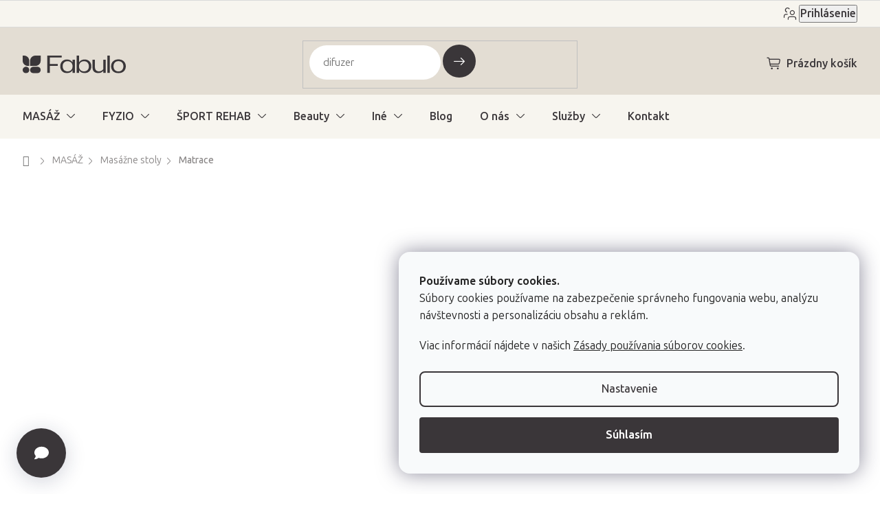

--- FILE ---
content_type: text/html; charset=utf-8
request_url: https://www.fabulo.sk/matrac-na-masaz-bodhi-shiatsu-futon-xxl/
body_size: 53311
content:
<!doctype html><html lang="sk" dir="ltr" class="header-background-light external-fonts-loaded"><head><meta charset="utf-8" /><meta name="viewport" content="width=device-width,initial-scale=1" /><title>Matrac na masáž Bodhi Shiatsu Futon (XL-XXL) s odnímateľným poťahom</title><link rel="preconnect" href="https://cdn.myshoptet.com" /><link rel="dns-prefetch" href="https://cdn.myshoptet.com" /><link rel="preload" href="https://cdn.myshoptet.com/prj/dist/master/cms/libs/jquery/jquery-1.11.3.min.js" as="script" /><link href="https://cdn.myshoptet.com/prj/dist/master/shop/dist/font-shoptet-11.css.62c94c7785ff2cea73b2.css" rel="stylesheet"><script>
dataLayer = [];
dataLayer.push({'shoptet' : {
    "pageId": 698,
    "pageType": "productDetail",
    "currency": "EUR",
    "currencyInfo": {
        "decimalSeparator": ",",
        "exchangeRate": 1,
        "priceDecimalPlaces": 2,
        "symbol": "\u20ac",
        "symbolLeft": 1,
        "thousandSeparator": " "
    },
    "language": "sk",
    "projectId": 66135,
    "product": {
        "id": 756,
        "guid": "7bc80434-3555-11e7-ae76-0cc47a6c92bc",
        "hasVariants": true,
        "codes": [
            {
                "code": "BODSHIFUT200\/ECR2"
            },
            {
                "code": "BODSHIFUT200\/ZLT2"
            },
            {
                "code": "BODSHIFUT200\/ORA2"
            },
            {
                "code": "BODSHIFUT200\/TEH2"
            },
            {
                "code": "BODSHIFUT200\/CER2"
            },
            {
                "code": "BODSHIFUT200\/BOR2"
            },
            {
                "code": "BODSHIFUT200\/FIA2"
            },
            {
                "code": "BODSHIFUT200\/ZEL2"
            },
            {
                "code": "BODSHIFUT200\/TYR2"
            },
            {
                "code": "BODSHIFUT200\/MOD"
            },
            {
                "code": "BODSHIFUT200\/SIV2"
            },
            {
                "code": "BODSHIFUT200\/CIE2"
            },
            {
                "code": "BODSHIFUT240\/ECR2"
            },
            {
                "code": "BODSHIFUT240\/ZLT2"
            },
            {
                "code": "BODSHIFUT240\/ORA2"
            },
            {
                "code": "BODSHIFUT240\/TEH2"
            },
            {
                "code": "BODSHIFUT240\/CER2"
            },
            {
                "code": "BODSHIFUT240\/BOR2"
            },
            {
                "code": "BODSHIFUT240\/FIA2"
            },
            {
                "code": "BODSHIFUT240\/ZEL2"
            },
            {
                "code": "BODSHIFUT240\/TYR2"
            },
            {
                "code": "BODSHIFUT240\/MOD"
            },
            {
                "code": "BODSHIFUT240\/SIV2"
            },
            {
                "code": "BODSHIFUT240\/CIE2"
            },
            {
                "code": "BODSHIFUT200\/ANT"
            },
            {
                "code": "BODSHIFUT240\/ANT"
            },
            {
                "code": "BODSHIFUT200\/08"
            },
            {
                "code": "BODSHIFUT200\/63"
            },
            {
                "code": "BODSHIFUT200\/33"
            },
            {
                "code": "BODSHIFUT200\/36"
            },
            {
                "code": "BODSHIFUT200\/07"
            },
            {
                "code": "BODSHIFUT200\/16"
            },
            {
                "code": "BODSHIFUT240\/08"
            },
            {
                "code": "BODSHIFUT240\/63"
            },
            {
                "code": "BODSHIFUT240\/33"
            },
            {
                "code": "BODSHIFUT240\/36"
            },
            {
                "code": "BODSHIFUT240\/07"
            },
            {
                "code": "BODSHIFUT240\/16"
            }
        ],
        "name": "Matrac na mas\u00e1\u017e Bodhi Shiatsu Futon (XL-XXL) s odn\u00edmate\u013en\u00fdm po\u0165ahom  od 200*200*6 cm | 12 farieb",
        "appendix": "od 200*200*6 cm | 12 farieb",
        "weight": 0,
        "manufacturer": "Bodhi",
        "manufacturerGuid": "1EF53321FD4660809E8EDA0BA3DED3EE",
        "currentCategory": "Mas\u00e1\u017e & Wellness | Mas\u00e1\u017ene stoly | Matrace na mas\u00e1\u017e",
        "currentCategoryGuid": "78297dbb-7e62-11e5-af4d-ac162d8a2454",
        "defaultCategory": "Mas\u00e1\u017e & Wellness | Mas\u00e1\u017ene stoly | Matrace na mas\u00e1\u017e",
        "defaultCategoryGuid": "78297dbb-7e62-11e5-af4d-ac162d8a2454",
        "currency": "EUR",
        "priceWithVatMin": 370,
        "priceWithVatMax": 420
    },
    "stocks": [
        {
            "id": "ext",
            "title": "Sklad",
            "isDeliveryPoint": 0,
            "visibleOnEshop": 1
        }
    ],
    "cartInfo": {
        "id": null,
        "freeShipping": false,
        "freeShippingFrom": 0,
        "leftToFreeGift": {
            "formattedPrice": "\u20ac0",
            "priceLeft": 0
        },
        "freeGift": false,
        "leftToFreeShipping": {
            "priceLeft": 0,
            "dependOnRegion": 0,
            "formattedPrice": "\u20ac0"
        },
        "discountCoupon": [],
        "getNoBillingShippingPrice": {
            "withoutVat": 0,
            "vat": 0,
            "withVat": 0
        },
        "cartItems": [],
        "taxMode": "ORDINARY"
    },
    "cart": [],
    "customer": {
        "priceRatio": 1,
        "priceListId": 1,
        "groupId": null,
        "registered": false,
        "mainAccount": false
    }
}});
dataLayer.push({'cookie_consent' : {
    "marketing": "denied",
    "analytics": "denied"
}});
document.addEventListener('DOMContentLoaded', function() {
    shoptet.consent.onAccept(function(agreements) {
        if (agreements.length == 0) {
            return;
        }
        dataLayer.push({
            'cookie_consent' : {
                'marketing' : (agreements.includes(shoptet.config.cookiesConsentOptPersonalisation)
                    ? 'granted' : 'denied'),
                'analytics': (agreements.includes(shoptet.config.cookiesConsentOptAnalytics)
                    ? 'granted' : 'denied')
            },
            'event': 'cookie_consent'
        });
    });
});
</script>

<!-- Google Tag Manager -->
<script>(function(w,d,s,l,i){w[l]=w[l]||[];w[l].push({'gtm.start':
new Date().getTime(),event:'gtm.js'});var f=d.getElementsByTagName(s)[0],
j=d.createElement(s),dl=l!='dataLayer'?'&l='+l:'';j.async=true;j.src=
'https://www.googletagmanager.com/gtm.js?id='+i+dl;f.parentNode.insertBefore(j,f);
})(window,document,'script','dataLayer','GTM-WLKT4W2');</script>
<!-- End Google Tag Manager -->

<meta property="og:type" content="website"><meta property="og:site_name" content="fabulo.sk"><meta property="og:url" content="https://www.fabulo.sk/matrac-na-masaz-bodhi-shiatsu-futon-xxl/"><meta property="og:title" content="Matrac na masáž Bodhi Shiatsu Futon (XL-XXL) s odnímateľným poťahom"><meta name="author" content="Fabulo.sk"><meta name="web_author" content="Shoptet.sk"><meta name="dcterms.rightsHolder" content="www.fabulo.sk"><meta name="robots" content="index,follow"><meta property="og:image" content="https://cdn.myshoptet.com/usr/www.fabulo.sk/user/shop/big/756-1_matrac-na-masaz-bodhi-shiatsu-futon-xxl-dusty-purple.jpg?661fb01e"><meta property="og:description" content="Matrac na masáž Bodhi Shiatsu Futon (XL-XXL) s odnímateľným poťahom  od 200*200*6 cm | 12 farieb. Masážny matrac Bodhi Shiatsu Futon (XL-XXL) vyrobený v Nemecku je ideálny na Shiatsu, thajskú masáž ako aj na všetky druhy cvičení vykonávaných na zemi. "><meta name="description" content="Matrac na masáž Bodhi Shiatsu Futon (XL-XXL) s odnímateľným poťahom  od 200*200*6 cm | 12 farieb. Masážny matrac Bodhi Shiatsu Futon (XL-XXL) vyrobený v Nemecku je ideálny na Shiatsu, thajskú masáž ako aj na všetky druhy cvičení vykonávaných na zemi. "><meta property="product:price:amount" content="370"><meta property="product:price:currency" content="EUR"><style>:root {--color-primary: #4f4f4f;--color-primary-h: 0;--color-primary-s: 0%;--color-primary-l: 31%;--color-primary-hover: #3A3639;--color-primary-hover-h: 315;--color-primary-hover-s: 4%;--color-primary-hover-l: 22%;--color-secondary: #3A3639;--color-secondary-h: 315;--color-secondary-s: 4%;--color-secondary-l: 22%;--color-secondary-hover: #E3DDD3;--color-secondary-hover-h: 38;--color-secondary-hover-s: 22%;--color-secondary-hover-l: 86%;--color-tertiary: #3A3639;--color-tertiary-h: 315;--color-tertiary-s: 4%;--color-tertiary-l: 22%;--color-tertiary-hover: #4f4f4f;--color-tertiary-hover-h: 0;--color-tertiary-hover-s: 0%;--color-tertiary-hover-l: 31%;--color-header-background: #FFFFFB;--template-font: "sans-serif";--template-headings-font: "sans-serif";--header-background-url: url("[data-uri]");--cookies-notice-background: #F8FAFB;--cookies-notice-color: #252525;--cookies-notice-button-hover: #27263f;--cookies-notice-link-hover: #3b3a5f;--templates-update-management-preview-mode-content: "Náhľad aktualizácií šablóny je aktívny pre váš prehliadač."}</style>
    
    <link href="https://cdn.myshoptet.com/prj/dist/master/shop/dist/main-11.less.5a24dcbbdabfd189c152.css" rel="stylesheet" />
                <link href="https://cdn.myshoptet.com/prj/dist/master/shop/dist/mobile-header-v1-11.less.1ee105d41b5f713c21aa.css" rel="stylesheet" />
    
    <script>var shoptet = shoptet || {};</script>
    <script src="https://cdn.myshoptet.com/prj/dist/master/shop/dist/main-3g-header.js.27c4444ba5dd6be3416d.js"></script>
<!-- User include --><!-- api 422(76) html code header -->
<link rel="stylesheet" href="https://cdn.myshoptet.com/usr/api2.dklab.cz/user/documents/_doplnky/odpocet/66135/101/66135_101.css" type="text/css" /><style>
        :root {            
            --dklab-countdown-category-text-color: #FFFFFF;
            --dklab-countdown-detail-text-color: #FFFFFF;
            --dklab-countdown-background-lower-color: #282828;
            --dklab-countdown-background-upper-color: #666666;
            --dklab-countdown-background-lower-color-detail: #282828;
            --dklab-countdown-background-upper-color-detail: #666666;
            --dklab-countdown-carousel-text-color: #FFFFFF;            
            --dklab-countdown-radius: 0px;
            --dklab-countdown-carousel-background-color: #2D58FF;
        }
        </style>
<!-- api 428(82) html code header -->
<link rel="stylesheet" href="https://cdn.myshoptet.com/usr/api2.dklab.cz/user/documents/_doplnky/oblibene/66135/7/66135_7.css" type="text/css" /><style>
        :root {
            --dklab-favourites-flag-color: #3A3639;
            --dklab-favourites-flag-text-color: #3A3639;
            --dklab-favourites-add-text-color: #3A3639;            
            --dklab-favourites-remove-text-color: #3A3639;            
            --dklab-favourites-add-text-detail-color: #3A3639;            
            --dklab-favourites-remove-text-detail-color: #3A3639;            
            --dklab-favourites-header-icon-color: #3A3639;            
            --dklab-favourites-counter-color: #3A3639;            
        } </style>
<!-- api 494(146) html code header -->
<link rel="stylesheet" href="https://cdn.myshoptet.com/usr/api2.dklab.cz/user/documents/_doplnky/porovnavac/66135/5/66135_5.css" type="text/css" /><style>
        :root {
            --dklab-comparer-flag-color: #3A3639;
            --dklab-comparer-flag-text-color: #FFFFFF;
            --dklab-comparer-add-text-color: #3A3639;
            --dklab-comparer-remove-text-color: #3A3639;
            --dklab-comparer-header-icon-color: #3A3639;
            --dklab-comparer-border-color: #FFFFFF;            
            --dklab-comparer-counter-color: #3A3639;            
        }</style>
<!-- api 498(150) html code header -->
<script async src="https://scripts.luigisbox.tech/LBX-232359.js"></script><meta name="luigisbox-tracker-id" content="203221-232359,sk"/><script type="text/javascript">const isPlpEnabled = sessionStorage.getItem('lbPlpEnabled') === 'true';if (isPlpEnabled) {const style = document.createElement("style");style.type = "text/css";style.id = "lb-plp-style";style.textContent = `body.type-category #content-wrapper,body.type-search #content-wrapper,body.type-category #content,body.type-search #content,body.type-category #content-in,body.type-search #content-in,body.type-category #main-in,body.type-search #main-in {min-height: 100vh;}body.type-category #content-wrapper > *,body.type-search #content-wrapper > *,body.type-category #content > *,body.type-search #content > *,body.type-category #content-in > *,body.type-search #content-in > *,body.type-category #main-in > *,body.type-search #main-in > * {display: none;}`;document.head.appendChild(style);}</script>
<!-- api 956(592) html code header -->
 <script type="text/javascript">var Targito = Targito || [];</script> <script type="text/javascript" defer src="https://cdn.targito.fabulo.sk/tr.js" data-id="05de66bf-51b1-4477-b739-c48b2b1fcaf2" data-origin="fabulo_sk" data-domain="targito.fabulo.sk"> </script>
<!-- api 1004(637) html code header -->
<script>
      window.mehub = window.mehub || {};
      window.mehub.bonus = {
        businessId: 'fbad8e2e-2096-4ff5-998f-579a796acd7b',
        addonId: 'f1d3215f-c5b5-408a-afaa-db030c9d3c24'
      }
    </script>
    
<!-- api 1430(1045) html code header -->
<script type="text/quatro-addon-config">
{"place":{"code":"I1738"},"calc":{"productDetail":{"display":"text","open":"modal"},"cart":{"display":"text","open":"modal"}}}
</script>

<!-- service 619(267) html code header -->
<link href="https://cdn.myshoptet.com/usr/fvstudio.myshoptet.com/user/documents/addons/cartupsell.min.css?24.11.1" rel="stylesheet">
<!-- service 1004(637) html code header -->
<script src="https://mehub-framework.web.app/main.bundle.js?v=1"></script>
<!-- service 1430(1045) html code header -->
<link href="https://quatroapi.vub.sk/shoptet/assets/4/quatro.css" rel="stylesheet">
<script
  defer src="https://quatroapi.vub.sk/shoptet/assets/4/quatro.js" 
  data-quatro-calc-base-url="https://quatro.vub.sk/kalkulacka/"
  data-quatro-img-url="https://quatroapi.vub.sk/shoptet/assets/4/images/"
></script>

<!-- service 428(82) html code header -->
<style>
@font-face {
    font-family: 'oblibene';
    src:  url('https://cdn.myshoptet.com/usr/api2.dklab.cz/user/documents/_doplnky/oblibene/font/oblibene.eot?v1');
    src:  url('https://cdn.myshoptet.com/usr/api2.dklab.cz/user/documents/_doplnky/oblibene/font/oblibene.eot?v1#iefix') format('embedded-opentype'),
    url('https://cdn.myshoptet.com/usr/api2.dklab.cz/user/documents/_doplnky/oblibene/font/oblibene.ttf?v1') format('truetype'),
    url('https://cdn.myshoptet.com/usr/api2.dklab.cz/user/documents/_doplnky/oblibene/font/oblibene.woff?v1') format('woff'),
    url('https://cdn.myshoptet.com/usr/api2.dklab.cz/user/documents/_doplnky/oblibene/font/oblibene.svg?v1') format('svg');
    font-weight: normal;
    font-style: normal;
}
</style>
<script>
var dklabFavIndividual;
</script>
<!-- service 494(146) html code header -->
<style>
@font-face {
    font-family: 'porovnavac';
    src:  url('https://cdn.myshoptet.com/usr/api2.dklab.cz/user/documents/_doplnky/porovnavac/font/porovnavac.eot?v6');
    src:  url('https://cdn.myshoptet.com/usr/api2.dklab.cz/user/documents/_doplnky/porovnavac/font/porovnavac.eot?v6#iefix') format('embedded-opentype'),
    url('https://cdn.myshoptet.com/usr/api2.dklab.cz/user/documents/_doplnky/porovnavac/font/porovnavac.ttf?v6') format('truetype'),
    url('https://cdn.myshoptet.com/usr/api2.dklab.cz/user/documents/_doplnky/porovnavac/font/porovnavac.woff?v6') format('woff'),
    url('https://cdn.myshoptet.com/usr/api2.dklab.cz/user/documents/_doplnky/porovnavac/font/porovnavac.svg?v6') format('svg');
    font-weight: normal;
    font-style: normal;
}
</style>
<!-- service 708(354) html code header -->
<link href="https://cdn.myshoptet.com/usr/302565.myshoptet.com/user/documents/assets/gifts/fv-studio-app-gifts.css?25.4.29" rel="stylesheet">
<link href="https://cdn.myshoptet.com/usr/302565.myshoptet.com/user/documents/assets/gifts/fv-studio-app-gifts.Classic.css?25.4.29" rel="stylesheet">

<style>
.ordering-process.id--9 [id~=free-gift-wrapper] ul li:hover,
.ordering-process.id--9 [class~=free-gifts-wrapper] ul li:hover,
.content-window.cart-window [class~=free-gifts-wrapper] ul li:hover {
    border-color: #4f4f4f;
}

.ordering-process.id--9 [id~=free-gift-wrapper] ul li:not(.hidden-colorbox-visible),
.ordering-process.id--9 [class~=free-gifts-wrapper] ul li.active,
.content-window.cart-window [class~=free-gifts-wrapper] ul li.active {
    border-color: #4f4f4f;
    border-width: 2px;
}

.fvstudio-delivery-info-single-gift {
border-color: #4f4f4f;
}

</style>
<!-- service 993(626) html code header -->
<script src="https://cdn.myshoptet.com/usr/chatgo.myshoptet.com/user/documents/fotorecence_functions_cdn.js?v=4"></script>
<style>
.sf-review-img img, img.satisflow-review-image {
    width: 230px;
    height: 300px;
    object-fit: cover;
    border-top-left-radius: 10px;
    border-top-right-radius: 10px;
}

.sf-review.carousel-cell {
    min-height: 620px;
    border-radius: 10px;
}

.sf-upvote-btn-wrapper, .sf-upvote-active-btn-wrapper {
    position: absolute;
    bottom: 0;
    right: 10px;
}
.sf-review{
	width: 232px;
      border: 1px solid rgb(204, 204, 204);
}

.satisflow-review-image:hover {opacity: 0.8;}
.satisflow-review-image-modal {
    display: none;
    position: fixed;
    z-index: 2147483647;
    padding-top: 100px;
    left: 0;
    top: 0;
    width: 100%;
    height: 100%;
    overflow-y: scroll;
    background-color: rgb(0,0,0);
    background-color: rgba(0,0,0,0.9);
    cursor: pointer;
}
.satisflow-review-image-modal-content {
    margin: auto;
    display: block;
    max-width: 100%;
}
.sf-widget-brand-link{
	font-weight: bold;
  text-decoration: underline;
}
.satisflow-review-image-modal-content{
    animation-name: zoom;
    animation-duration: 0.3s;
}
@keyframes zoom {
    from {transform:scale(0)}
    to {transform:scale(1)}
}
.satisflow-review-image-modal-close {
    position: absolute;
    top: 15px;
    right: 35px;
    color: whitesmoke;
    font-size: 40px;
    font-weight: bold;
    transition: 0.3s;
}

.satisflow-review-image-modal-close:hover,
.satisflow-review-image-modal-close:focus {
    color: #bbb;
    text-decoration: none;
    cursor: pointer;
}
.flickity-button:hover {
  outline: none;
  color: black;
  border: none;
}
.flickity-button:disabled {
  display: none;
}
</style>

<style>
.flickity-enabled{position:relative}.flickity-enabled:focus{outline:0}.flickity-viewport{overflow:hidden;position:relative;height:100%}.flickity-slider{position:absolute;width:100%;height:100%}.flickity-enabled.is-draggable{-webkit-tap-highlight-color:transparent;-webkit-user-select:none;-moz-user-select:none;-ms-user-select:none;user-select:none}.flickity-enabled.is-draggable .flickity-viewport{cursor:move;cursor:-webkit-grab;cursor:grab}.flickity-enabled.is-draggable .flickity-viewport.is-pointer-down{cursor:-webkit-grabbing;cursor:grabbing}.flickity-button{position:absolute;background:hsla(0,0%,100%,.75);border:none;color:#333}.flickity-button:hover{background:#fff;cursor:pointer}.flickity-button:focus{outline:0;box-shadow:0 0 0 5px #19f}.flickity-button:active{opacity:.6}.flickity-button:disabled{opacity:.3;cursor:auto;pointer-events:none}.flickity-button-icon{fill:currentColor}.flickity-prev-next-button{top:50%;width:44px;height:44px;border-radius:50%;transform:translateY(-50%)}.flickity-prev-next-button.previous{left:10px}.flickity-prev-next-button.next{right:10px}.flickity-rtl .flickity-prev-next-button.previous{left:auto;right:10px}.flickity-rtl .flickity-prev-next-button.next{right:auto;left:10px}.flickity-prev-next-button .flickity-button-icon{position:absolute;left:20%;top:20%;width:60%;height:60%}.flickity-page-dots{position:absolute;width:100%;bottom:-25px;padding:0;margin:0;list-style:none;text-align:center;line-height:1}.flickity-rtl .flickity-page-dots{direction:rtl}.flickity-page-dots .dot{display:inline-block;width:10px;height:10px;margin:0 8px;background:#333;border-radius:50%;opacity:.25;cursor:pointer}.flickity-page-dots .dot.is-selected{opacity:1}
</style>
<style>
/* fallback google icons */
@font-face {
  font-family: 'Material Symbols Outlined';
  font-style: normal;
  font-weight: 400;
  src: url(https://fonts.gstatic.com/s/materialsymbolsoutlined/v86/kJF1BvYX7BgnkSrUwT8OhrdQw4oELdPIeeII9v6oDMzByHX9rA6RzaxHMPdY43zj-jCxv3fzvRNU22ZXGJpEpjC_1n-q_4MrImHCIJIZrDCvHOej.woff2) format('woff2');
}

.material-symbols-outlined {
  font-family: 'Material Symbols Outlined'!important;
  font-weight: normal;
  font-style: normal;
  font-size: 24px;
  line-height: 1;
  letter-spacing: normal;
  text-transform: none;
  display: inline-block;
  white-space: nowrap;
  word-wrap: normal;
  direction: ltr;
  -webkit-font-feature-settings: 'liga';
  -webkit-font-smoothing: antialiased;
}
.satisflow-multiline-ellipsis {
  overflow: hidden;
  display: -webkit-box;
  -webkit-box-orient: vertical;
  -webkit-line-clamp: 3; 
  white-space: pre-wrap;
  cursor: pointer;
}
.sf-review-text {
  margin-bottom: 30px;
}
#sf-grid-reviews-widget-table {
  border-collapse: separate;
  border-spacing: 10px;
}
.sf-grid-review-display-none {
  display: none!important;
}
#sf-grid-reviews-widget-table td {
 border-radius: 10px;
}
@media only screen and (max-width: 760px) {
  #sf-grid-reviews-widget-table tr {
    display: block;
  }
  #sf-grid-reviews-widget-table td {
     display: block;
     padding-bottom: 0px;
     margin-bottom: 10px;
  }
}
</style>
<!-- service 1893(1458) html code header -->
<script src="https://www.retentionup-doplnek.cz/www/js/klaviyotrack.js"></script>
<script>
var navigationTexts = [];
function sleep(ms) {return new Promise(r => setTimeout(r, ms));}
function getNavigationText(id) {
    var el = document.getElementById(id);
    if (el) {
        var name = el.querySelector('[itemprop="item"] [itemprop="name"]');
        if (name) navigationTexts.push(name.innerText);
    }
}
document.addEventListener("DOMContentLoaded", async (event) => {
  navigationTexts = [];
  let params = new URLSearchParams(document.location.search);
  let name = params.get("utm_email");
  let userId = params.get("utm_userid");
  if(name != null){localStorage.setItem("nameUser", name);}
  if(userId != null){localStorage.setItem("userId", userId);}
  if(shoptet.customer.email != null && shoptet.customer.email != ""){
    localStorage.setItem("nameUser", shoptet.customer.email);
  }
  if(localStorage.getItem("clickViewProduct") == "1"){
    await sleep(1000);
    localStorage.setItem("clickViewProduct", "0");
    if(shoptet.customer.guid != null || localStorage.getItem("nameUser") != null || localStorage.getItem("userId") != null){
      var xhr = new XMLHttpRequest();
      let priceBefore = document.getElementsByClassName("price-final-holder")[0].innerText;
      if(document.getElementsByClassName("price-standard")[0] != null)
        priceBefore = document.getElementsByClassName("price-standard")[0].innerText;
      let image = "";
      if(document.getElementsByClassName("p-thumbnail highlighted")[0] != null)
        image = document.getElementsByClassName("p-thumbnail highlighted")[0].href;
      if(document.getElementsByClassName("p-main-image cloud-zoom cbox")[0] != null && image == "")
        image = document.getElementsByClassName("p-main-image cloud-zoom cbox")[0].href;
      if(document.getElementsByClassName("highlighted p-main-image")[0] !=null)
        image = document.getElementsByClassName("highlighted p-main-image")[0].href;
      if(document.getElementsByClassName("p-main-image cbox")[0] !=null)
        image = document.getElementsByClassName("p-main-image cbox")[0].href;
      let emailMain = localStorage.getItem("nameUser");
      if(emailMain == null || emailMain == ""){
        emailMain = shoptet.customer.email;
      }
      for (let i = 1; i <= 3; i++) {
        getNavigationText("navigation-"+i);
      }
      let resultToSend = {};
      if(document.getElementsByClassName("p-detail-inner-header")[0].childNodes[1].innerText == undefined){
        resultToSend = {id: shoptet.customer.guid, email: emailMain, userId: localStorage.getItem("userId"), eshopId: dataLayer[0].shoptet.projectId, item: {Categories: navigationTexts, ProductName: document.querySelector('[data-title]').innerText, Price: parseInt(document.getElementsByClassName("price-final-holder")[0].innerText.replace("Kč", "").replaceAll(" ", "").replace("/", "").replace("ks", "").replace(/\D/g,'')), URL: window.location.href.replaceAll("/", "----"), priceBefore: parseInt(priceBefore.replace(/[\n\r\t\W]/g, ' ').replace(/\D/g,'')), ImageURL: image.replaceAll("/", "----").replace("?", "....") } }
      }else{
        resultToSend = {id: shoptet.customer.guid, email: emailMain, userId: localStorage.getItem("userId"), eshopId: dataLayer[0].shoptet.projectId, item: {Categories: navigationTexts, ProductName: document.getElementsByClassName("p-detail-inner-header")[0].childNodes[1].innerText.replace(/\n/g,' '), Price: parseInt(document.getElementsByClassName("price-final-holder")[0].innerText.replace("Kč", "").replaceAll(" ", "").replace("/", "").replace("ks", "").replace(/\D/g,'')), URL: window.location.href.replaceAll("/", "----"), priceBefore: parseInt(priceBefore.replace(/[\n\r\t\W]/g, ' ').replace(/\D/g,'')), ImageURL: image.replaceAll("/", "----").replace("?", "....") } }
      }
      xhr.open('GET', 'https://www.retentionup-doplnek.cz/api/viewedproduct/'+JSON.stringify(resultToSend), true);
      xhr.onreadystatechange = function() {
        if (xhr.readyState == 4 && xhr.status == 200) {}
      };
      xhr.send();
    }
  }
  let allProducts = document.getElementsByClassName("product");
  const productsArray = Array.from(allProducts);
  productsArray.forEach(product => {
    product.addEventListener('click', function() {
      localStorage.setItem("clickViewProduct", "1");
    });
  });
  if(shoptet.customer.guid != null){
    var xhr3 = new XMLHttpRequest();
    xhr3.open('GET', 'https://www.retentionup-doplnek.cz/api/activeonsite/'+shoptet.customer.guid, true);
    xhr3.onreadystatechange = function() {
      if (xhr3.readyState == 4 && xhr3.status == 200) {}
    };
    xhr3.send();
  }else if(localStorage.getItem("nameUser") != null){
    var xhr3 = new XMLHttpRequest();
    xhr3.open('GET', 'https://www.retentionup-doplnek.cz/api/activeonsite/'+localStorage.getItem("nameUser"), true);
    xhr3.onreadystatechange = function() {
      if (xhr3.readyState == 4 && xhr3.status == 200) {
      } else {
      }
    };
    xhr3.send();
  }
  if (getShoptetDataLayer('pageType') === 'cart') {
    const userGuid = shoptet.customer.guid;
    if(userGuid != null || localStorage.getItem("nameUser") != null || localStorage.getItem("userId") != null){
      const items = [
        { name: "Item1", quantity: 2, price: 10.99 },
        { name: "Item2", quantity: 1, price: 5.99 },
      ];
      var xhr2 = new XMLHttpRequest();
      await sleep(1000);
      const cartData = getShoptetDataLayer('cart');
      const modifiedCartData = cartData.map(item => {
        const { name: ProductName, priceWithVat: ItemPrice, code: ProductID, quantity: Quantity, ...rest } = item;
        return { ProductName, ItemPrice, ProductID, Quantity, ...rest };
      });
      modifiedCartData.forEach(function(item) {
        if(item.ProductID != null){
          if(document.querySelector('[data-micro-sku="' + item.ProductID + '"]') != null){
            item.ProductURL = document.querySelector('[data-micro-sku="' + item.ProductID + '"]').childNodes[1].childNodes[1].href.replaceAll("/", "----");
            item.ImageURL = document.querySelector('[data-micro-sku="' + item.ProductID + '"]').childNodes[1].childNodes[1].childNodes[1].src.replaceAll("/", "----").replace("?", "....").replace("related", "big");
          }
        }
      });
      let emailMain = localStorage.getItem("nameUser");
      if(emailMain == null || emailMain == ""){
        emailMain = shoptet.customer.email;
      }
      let mainResultObj = {
        shoptet: {
          customer: {
            guid: shoptet.customer.guid,
            email: emailMain,
            eshopId: dataLayer[0].shoptet.projectId,
            userId: localStorage.getItem("userId"),
          }
        },
        items: modifiedCartData
      };

      for(let i = 0; i < mainResultObj.items.length;i++){
        mainResultObj.items[i].ProductID = mainResultObj.items[i].ProductID.replace("/", "-");
      }
      xhr2.open('GET', 'https://www.retentionup-doplnek.cz/api/startcheckout/'+JSON.stringify(mainResultObj), true);
      xhr2.onreadystatechange = function() {
        if (xhr2.readyState == 4 && xhr2.status == 200) {}
      };
      xhr2.send();
    }
  }
});
</script>
<!-- service 1908(1473) html code header -->
<script type="text/javascript">
    var eshop = {
        'host': 'www.fabulo.sk',
        'projectId': 66135,
        'template': 'Classic',
        'lang': 'sk',
    };
</script>

<link href="https://cdn.myshoptet.com/usr/honzabartos.myshoptet.com/user/documents/style.css?v=299" rel="stylesheet"/>
<script src="https://cdn.myshoptet.com/usr/honzabartos.myshoptet.com/user/documents/script.js?v=306" type="text/javascript"></script>

<style>
.up-callout {
    background-color: rgba(33, 150, 243, 0.1); /* Soft info blue with transparency */
    border: 1px solid rgba(33, 150, 243, 0.3); /* Subtle blue border */
    border-radius: 8px; /* Rounded corners */
    padding: 15px 20px; /* Comfortable padding */
    box-shadow: 0 2px 5px rgba(0, 0, 0, 0.1); /* Subtle shadow for depth */
    max-width: 600px; /* Optional: Limits width for readability */
    margin: 20px auto; /* Centers the box with some spacing */
}

.up-callout p {
    margin: 0; /* Removes default paragraph margin */
    color: #333; /* Dark text for contrast */
    font-size: 16px; /* Readable font size */
    line-height: 1.5; /* Improves readability */
}
</style>
<!-- project html code header -->
<link rel="preconnect" href="https://fonts.googleapis.com">
<link rel="preconnect" href="https://fonts.gstatic.com" crossorigin>
<link href="https://fonts.googleapis.com/css2?family=Ubuntu+Sans:ital,wght@0,100..800;1,100..800&display=swap" rel="stylesheet">

<!-- jg-media.eu upravy -->
<link href="https://cdn.myshoptet.com/usr/www.fabulo.sk/user/documents/jgm-upravy/style.css?v=3.7.3" id="jgm" rel="stylesheet">
<link href="https://www.fabulo.net/fabulo_hu/fabulo-oo.css" rel="stylesheet"/>


<style>
:root {
  --call-info: "(Po-Pia 8:00-16:00)";
}
</style>

<script type="text/javascript">
  window.UpsellVariantMap = {
    'JEDPLNET80X150': 'EHA-10500-06',
    'PRODUCT_CODE_2': 'VARIANT_CODE_2',
    'PRODUCT_CODE_3': 'VARIANT_CODE_3'
  };    
</script>
<script type="text/javascript">
    (function(c,l,a,r,i,t,y){
        c[a]=c[a]||function(){(c[a].q=c[a].q||[]).push(arguments)};
        t=l.createElement(r);t.async=1;t.src="https://www.clarity.ms/tag/"+i;
        y=l.getElementsByTagName(r)[0];y.parentNode.insertBefore(t,y);
    })(window, document, "clarity", "script", "k565vk8ra9");
</script>

<link href="https://cdn.myshoptet.com/usr/www.fabulo.hu/user/documents/fv-studio/fv-studio-app-style.min.css?fv-proxy&v=0.002" rel="stylesheet"/>
<meta name="facebook-domain-verification" content="huorqsgek59ih8pcp3kg6b6zgn0z6w" />

<script async type="text/javascript" src="https://static.klaviyo.com/onsite/js/klaviyo.js?company_id=TwQTgK"></script>
<!-- /User include --><link rel="shortcut icon" href="/favicon.png" type="image/x-icon" /><link rel="canonical" href="https://www.fabulo.sk/matrac-na-masaz-bodhi-shiatsu-futon-xxl/" />    <script>
        var _hwq = _hwq || [];
        _hwq.push(['setKey', 'B9DD7BF61479A84EAAC440539650AABE']);
        _hwq.push(['setTopPos', '300']);
        _hwq.push(['showWidget', '21']);
        (function() {
            var ho = document.createElement('script');
            ho.src = 'https://sk.im9.cz/direct/i/gjs.php?n=wdgt&sak=B9DD7BF61479A84EAAC440539650AABE';
            var s = document.getElementsByTagName('script')[0]; s.parentNode.insertBefore(ho, s);
        })();
    </script>
<script>!function(){var t={9196:function(){!function(){var t=/\[object (Boolean|Number|String|Function|Array|Date|RegExp)\]/;function r(r){return null==r?String(r):(r=t.exec(Object.prototype.toString.call(Object(r))))?r[1].toLowerCase():"object"}function n(t,r){return Object.prototype.hasOwnProperty.call(Object(t),r)}function e(t){if(!t||"object"!=r(t)||t.nodeType||t==t.window)return!1;try{if(t.constructor&&!n(t,"constructor")&&!n(t.constructor.prototype,"isPrototypeOf"))return!1}catch(t){return!1}for(var e in t);return void 0===e||n(t,e)}function o(t,r,n){this.b=t,this.f=r||function(){},this.d=!1,this.a={},this.c=[],this.e=function(t){return{set:function(r,n){u(c(r,n),t.a)},get:function(r){return t.get(r)}}}(this),i(this,t,!n);var e=t.push,o=this;t.push=function(){var r=[].slice.call(arguments,0),n=e.apply(t,r);return i(o,r),n}}function i(t,n,o){for(t.c.push.apply(t.c,n);!1===t.d&&0<t.c.length;){if("array"==r(n=t.c.shift()))t:{var i=n,a=t.a;if("string"==r(i[0])){for(var f=i[0].split("."),s=f.pop(),p=(i=i.slice(1),0);p<f.length;p++){if(void 0===a[f[p]])break t;a=a[f[p]]}try{a[s].apply(a,i)}catch(t){}}}else if("function"==typeof n)try{n.call(t.e)}catch(t){}else{if(!e(n))continue;for(var l in n)u(c(l,n[l]),t.a)}o||(t.d=!0,t.f(t.a,n),t.d=!1)}}function c(t,r){for(var n={},e=n,o=t.split("."),i=0;i<o.length-1;i++)e=e[o[i]]={};return e[o[o.length-1]]=r,n}function u(t,o){for(var i in t)if(n(t,i)){var c=t[i];"array"==r(c)?("array"==r(o[i])||(o[i]=[]),u(c,o[i])):e(c)?(e(o[i])||(o[i]={}),u(c,o[i])):o[i]=c}}window.DataLayerHelper=o,o.prototype.get=function(t){var r=this.a;t=t.split(".");for(var n=0;n<t.length;n++){if(void 0===r[t[n]])return;r=r[t[n]]}return r},o.prototype.flatten=function(){this.b.splice(0,this.b.length),this.b[0]={},u(this.a,this.b[0])}}()}},r={};function n(e){var o=r[e];if(void 0!==o)return o.exports;var i=r[e]={exports:{}};return t[e](i,i.exports,n),i.exports}n.n=function(t){var r=t&&t.__esModule?function(){return t.default}:function(){return t};return n.d(r,{a:r}),r},n.d=function(t,r){for(var e in r)n.o(r,e)&&!n.o(t,e)&&Object.defineProperty(t,e,{enumerable:!0,get:r[e]})},n.o=function(t,r){return Object.prototype.hasOwnProperty.call(t,r)},function(){"use strict";n(9196)}()}();</script>    <!-- Global site tag (gtag.js) - Google Analytics -->
    <script async src="https://www.googletagmanager.com/gtag/js?id=G-9LMKYQHS92"></script>
    <script>
        
        window.dataLayer = window.dataLayer || [];
        function gtag(){dataLayer.push(arguments);}
        

                    console.debug('default consent data');

            gtag('consent', 'default', {"ad_storage":"denied","analytics_storage":"denied","ad_user_data":"denied","ad_personalization":"denied","wait_for_update":500});
            dataLayer.push({
                'event': 'default_consent'
            });
        
        gtag('js', new Date());

        
                gtag('config', 'G-9LMKYQHS92', {"groups":"GA4","send_page_view":false,"content_group":"productDetail","currency":"EUR","page_language":"sk","server_container_url":"https:\/\/sst.fabulo.sk"});
        
                gtag('config', 'AW-937624922', {"allow_enhanced_conversions":true});
        
        
        
        
        
                    gtag('event', 'page_view', {"send_to":"GA4","page_language":"sk","content_group":"productDetail","currency":"EUR"});
        
                gtag('set', 'currency', 'EUR');

        gtag('event', 'view_item', {
            "send_to": "UA",
            "items": [
                {
                    "id": "BODSHIFUT200\/ECR2",
                    "name": "Matrac na mas\u00e1\u017e Bodhi Shiatsu Futon (XL-XXL) s odn\u00edmate\u013en\u00fdm po\u0165ahom  od 200*200*6 cm | 12 farieb",
                    "category": "Mas\u00e1\u017e & Wellness \/ Mas\u00e1\u017ene stoly \/ Matrace na mas\u00e1\u017e",
                                        "brand": "Bodhi",
                                                            "variant": "Farba: ecru (natur\u00e1lna), Rozmery: 200 x 200 cm",
                                        "price": 300.81
                }
            ]
        });
        
        
        
        
        
                    gtag('event', 'view_item', {"send_to":"GA4","page_language":"sk","content_group":"productDetail","value":300.81,"currency":"EUR","items":[{"item_id":"BODSHIFUT200\/ECR2","item_name":"Matrac na mas\u00e1\u017e Bodhi Shiatsu Futon (XL-XXL) s odn\u00edmate\u013en\u00fdm po\u0165ahom  od 200*200*6 cm | 12 farieb","item_brand":"Bodhi","item_category":"Mas\u00e1\u017e & Wellness","item_category2":"Mas\u00e1\u017ene stoly","item_category3":"Matrace na mas\u00e1\u017e","item_variant":"BODSHIFUT200\/ECR2~Farba: ecru (natur\u00e1lna), Rozmery: 200 x 200 cm","price":300.81,"quantity":1,"index":0}]});
        
        
        
        
        
        
        
        document.addEventListener('DOMContentLoaded', function() {
            if (typeof shoptet.tracking !== 'undefined') {
                for (var id in shoptet.tracking.bannersList) {
                    gtag('event', 'view_promotion', {
                        "send_to": "UA",
                        "promotions": [
                            {
                                "id": shoptet.tracking.bannersList[id].id,
                                "name": shoptet.tracking.bannersList[id].name,
                                "position": shoptet.tracking.bannersList[id].position
                            }
                        ]
                    });
                }
            }

            shoptet.consent.onAccept(function(agreements) {
                if (agreements.length !== 0) {
                    console.debug('gtag consent accept');
                    var gtagConsentPayload =  {
                        'ad_storage': agreements.includes(shoptet.config.cookiesConsentOptPersonalisation)
                            ? 'granted' : 'denied',
                        'analytics_storage': agreements.includes(shoptet.config.cookiesConsentOptAnalytics)
                            ? 'granted' : 'denied',
                                                                                                'ad_user_data': agreements.includes(shoptet.config.cookiesConsentOptPersonalisation)
                            ? 'granted' : 'denied',
                        'ad_personalization': agreements.includes(shoptet.config.cookiesConsentOptPersonalisation)
                            ? 'granted' : 'denied',
                        };
                    console.debug('update consent data', gtagConsentPayload);
                    gtag('consent', 'update', gtagConsentPayload);
                    dataLayer.push(
                        { 'event': 'update_consent' }
                    );
                }
            });
        });
    </script>
<script>
    (function(t, r, a, c, k, i, n, g) { t['ROIDataObject'] = k;
    t[k]=t[k]||function(){ (t[k].q=t[k].q||[]).push(arguments) },t[k].c=i;n=r.createElement(a),
    g=r.getElementsByTagName(a)[0];n.async=1;n.src=c;g.parentNode.insertBefore(n,g)
    })(window, document, 'script', '//www.heureka.sk/ocm/sdk.js?source=shoptet&version=2&page=product_detail', 'heureka', 'sk');

    heureka('set_user_consent', 0);
</script>
</head><body class="desktop id-698 in-matrace-na-masaz template-11 type-product type-detail one-column-body columns-4 ums_forms_redesign--off ums_a11y_category_page--on ums_discussion_rating_forms--off ums_flags_display_unification--on ums_a11y_login--on mobile-header-version-1"><noscript>
    <style>
        #header {
            padding-top: 0;
            position: relative !important;
            top: 0;
        }
        .header-navigation {
            position: relative !important;
        }
        .overall-wrapper {
            margin: 0 !important;
        }
        body:not(.ready) {
            visibility: visible !important;
        }
    </style>
    <div class="no-javascript">
        <div class="no-javascript__title">Musíte zmeniť nastavenie vášho prehliadača</div>
        <div class="no-javascript__text">Pozrite sa na: <a href="https://www.google.com/support/bin/answer.py?answer=23852">Ako povoliť JavaScript vo vašom prehliadači</a>.</div>
        <div class="no-javascript__text">Ak používate software na blokovanie reklám, možno bude potrebné, aby ste povolili JavaScript z tejto stránky.</div>
        <div class="no-javascript__text">Ďakujeme.</div>
    </div>
</noscript>

        <div id="fb-root"></div>
        <script>
            window.fbAsyncInit = function() {
                FB.init({
                    autoLogAppEvents : true,
                    xfbml            : true,
                    version          : 'v24.0'
                });
            };
        </script>
        <script async defer crossorigin="anonymous" src="https://connect.facebook.net/sk_SK/sdk.js#xfbml=1&version=v24.0"></script>
<!-- Google Tag Manager (noscript) -->
<noscript><iframe src="https://www.googletagmanager.com/ns.html?id=GTM-WLKT4W2"
height="0" width="0" style="display:none;visibility:hidden"></iframe></noscript>
<!-- End Google Tag Manager (noscript) -->

    <div class="siteCookies siteCookies--right siteCookies--light js-siteCookies" role="dialog" data-testid="cookiesPopup" data-nosnippet>
        <div class="siteCookies__form">
            <div class="siteCookies__content">
                <div class="siteCookies__text">
                    <p data-start="143" data-end="538"><strong data-start="143" data-end="203">Používame súbory cookies.</strong><br data-start="203" data-end="206" /> Súbory cookies používame na zabezpečenie správneho fungovania webu, analýzu návštevnosti a personalizáciu obsahu a reklám. </p>
<p data-start="540" data-end="863">Viac informácií nájdete v našich <a href="/cookies/" target="_blank" rel="noopener noreferrer">Zásady používania súborov cookies</a>.</p>
                </div>
                <p class="siteCookies__links">
                    <button class="siteCookies__link js-cookies-settings" aria-label="Nastavenia cookies" data-testid="cookiesSettings">Nastavenie</button>
                </p>
            </div>
            <div class="siteCookies__buttonWrap">
                                <button class="siteCookies__button js-cookiesConsentSubmit" value="all" aria-label="Prijať cookies" data-testid="buttonCookiesAccept">Súhlasím</button>
            </div>
        </div>
        <script>
            document.addEventListener("DOMContentLoaded", () => {
                const siteCookies = document.querySelector('.js-siteCookies');
                document.addEventListener("scroll", shoptet.common.throttle(() => {
                    const st = document.documentElement.scrollTop;
                    if (st > 1) {
                        siteCookies.classList.add('siteCookies--scrolled');
                    } else {
                        siteCookies.classList.remove('siteCookies--scrolled');
                    }
                }, 100));
            });
        </script>
    </div>
<a href="#content" class="skip-link sr-only">Prejsť na obsah</a><div class="overall-wrapper"><div class="user-action"><div class="container">
    <div class="user-action-in">
                    <div id="login" class="user-action-login popup-widget login-widget" role="dialog" aria-labelledby="loginHeading">
        <div class="popup-widget-inner">
                            <h2 id="loginHeading">Prihlásenie k vášmu účtu</h2><div id="customerLogin"><form action="/action/Customer/Login/" method="post" id="formLoginIncluded" class="csrf-enabled formLogin" data-testid="formLogin"><input type="hidden" name="referer" value="" /><div class="form-group"><div class="input-wrapper email js-validated-element-wrapper no-label"><input type="email" name="email" class="form-control" autofocus placeholder="E-mailová adresa (napr. jan@novak.sk)" data-testid="inputEmail" autocomplete="email" required /></div></div><div class="form-group"><div class="input-wrapper password js-validated-element-wrapper no-label"><input type="password" name="password" class="form-control" placeholder="Heslo" data-testid="inputPassword" autocomplete="current-password" required /><span class="no-display">Nemôžete vyplniť toto pole</span><input type="text" name="surname" value="" class="no-display" /></div></div><div class="form-group"><div class="login-wrapper"><button type="submit" class="btn btn-secondary btn-text btn-login" data-testid="buttonSubmit">Prihlásiť sa</button><div class="password-helper"><a href="/registracia/" data-testid="signup" rel="nofollow">Nová registrácia</a><a href="/klient/zabudnute-heslo/" rel="nofollow">Zabudnuté heslo</a></div></div></div><div class="social-login-buttons"><div class="social-login-buttons-divider"><span>alebo</span></div><div class="form-group"><a href="/action/Social/login/?provider=Facebook" class="login-btn facebook" rel="nofollow"><span class="login-facebook-icon"></span><strong>Prihlásiť sa cez Facebook</strong></a></div><div class="form-group"><a href="/action/Social/login/?provider=Google" class="login-btn google" rel="nofollow"><span class="login-google-icon"></span><strong>Prihlásiť sa cez Google</strong></a></div></div></form>
</div>                    </div>
    </div>

                            <div id="cart-widget" class="user-action-cart popup-widget cart-widget loader-wrapper" data-testid="popupCartWidget" role="dialog" aria-hidden="true">
    <div class="popup-widget-inner cart-widget-inner place-cart-here">
        <div class="loader-overlay">
            <div class="loader"></div>
        </div>
    </div>

    <div class="cart-widget-button">
        <a href="/kosik/" class="btn btn-conversion" id="continue-order-button" rel="nofollow" data-testid="buttonNextStep">Pokračovať do košíka</a>
    </div>
</div>
            </div>
</div>
</div><div class="top-navigation-bar" data-testid="topNavigationBar">

    <div class="container">

        <div class="top-navigation-contacts">
            <strong>Zákaznícka podpora:</strong><a class="project-phone project-phone-info" role="text" aria-label="Telefón: 02/222 007 11"><span aria-hidden="true">02/222 007 11</span></a><a href="mailto:info@fabulo.sk" class="project-email" data-testid="contactboxEmail"><span>info@fabulo.sk</span></a>        </div>

                            <div class="top-navigation-menu">
                <div class="top-navigation-menu-trigger"></div>
                <ul class="top-navigation-bar-menu">
                                            <li class="top-navigation-menu-item-29">
                            <a href="/kontakty/">Kontakt</a>
                        </li>
                                            <li class="top-navigation-menu-item-external-180">
                            <a href="https://www.fabulo.sk/o-nas/showroom-a-predajna/">Showroom</a>
                        </li>
                                            <li class="top-navigation-menu-item-1280">
                            <a href="/o-nas/">O nás</a>
                        </li>
                                            <li class="top-navigation-menu-item-1286">
                            <a href="/blog/">Blog</a>
                        </li>
                                            <li class="top-navigation-menu-item-external-217">
                            <a href="https://www.fabulo.sk/o-nas/referencie/">Referencie</a>
                        </li>
                                            <li class="top-navigation-menu-item--24">
                            <a href="/znacka/">Predávané značky</a>
                        </li>
                                            <li class="top-navigation-menu-item-3108">
                            <a href="/vernostny-program-fabulo-family/">Vernostný program Fabulo Family</a>
                        </li>
                                            <li class="top-navigation-menu-item-3189">
                            <a href="/fabulo-partner-program-pre-velkoodberatelov/">Fabulo Partner program pre veľkoodberateľov</a>
                        </li>
                                    </ul>
                <ul class="top-navigation-bar-menu-helper"></ul>
            </div>
        
        <div class="top-navigation-tools top-navigation-tools--language">
            <div class="responsive-tools">
                <a href="#" class="toggle-window" data-target="search" aria-label="Hľadať" data-testid="linkSearchIcon"></a>
                                                            <a href="#" class="toggle-window" data-target="login"></a>
                                                    <a href="#" class="toggle-window" data-target="navigation" aria-label="Menu" data-testid="hamburgerMenu"></a>
            </div>
                        <button class="top-nav-button top-nav-button-login toggle-window" type="button" data-target="login" aria-haspopup="dialog" aria-controls="login" aria-expanded="false" data-testid="signin"><span>Prihlásenie</span></button>        </div>

    </div>

</div>
<header id="header"><div class="container navigation-wrapper">
    <div class="header-top">
        <div class="site-name-wrapper">
            <div class="site-name"><a href="/" data-testid="linkWebsiteLogo"><img src="https://cdn.myshoptet.com/usr/www.fabulo.sk/user/logos/logo.svg" alt="Fabulo.sk" fetchpriority="low" /></a></div>        </div>
        <div class="search" itemscope itemtype="https://schema.org/WebSite">
            <meta itemprop="headline" content="Matrace na masáž"/><meta itemprop="url" content="https://www.fabulo.sk"/><meta itemprop="text" content="Matrac na masáž Bodhi Shiatsu Futon (XL-XXL) s odnímateľným poťahom od 200*200*6 cm | 12 farieb. Masážny matrac Bodhi Shiatsu Futon (XL-XXL) vyrobený v Nemecku je&amp;amp;nbsp;ideálny na Shiatsu, thajskú masáž ako aj na všetky druhy cvičení vykonávaných na zemi.&amp;amp;nbsp;"/>            <form action="/action/ProductSearch/prepareString/" method="post"
    id="formSearchForm" class="search-form compact-form js-search-main"
    itemprop="potentialAction" itemscope itemtype="https://schema.org/SearchAction" data-testid="searchForm">
    <fieldset>
        <meta itemprop="target"
            content="https://www.fabulo.sk/vyhladavanie/?string={string}"/>
        <input type="hidden" name="language" value="sk"/>
        
            
<input
    type="search"
    name="string"
        class="query-input form-control search-input js-search-input"
    placeholder="Napíšte, čo hľadáte"
    autocomplete="off"
    required
    itemprop="query-input"
    aria-label="Vyhľadávanie"
    data-testid="searchInput"
>
            <button type="submit" class="btn btn-default" data-testid="searchBtn">Hľadať</button>
        
    </fieldset>
</form>
        </div>
        <div class="navigation-buttons">
                
    <a href="/kosik/" class="btn btn-icon toggle-window cart-count" data-target="cart" data-hover="true" data-redirect="true" data-testid="headerCart" rel="nofollow" aria-haspopup="dialog" aria-expanded="false" aria-controls="cart-widget">
        
                <span class="sr-only">Nákupný košík</span>
        
            <span class="cart-price visible-lg-inline-block" data-testid="headerCartPrice">
                                    Prázdny košík                            </span>
        
    
            </a>
        </div>
    </div>
    <nav id="navigation" aria-label="Hlavné menu" data-collapsible="true"><div class="navigation-in menu"><ul class="menu-level-1" role="menubar" data-testid="headerMenuItems"><li class="menu-item-870 ext" role="none"><a href="/masaz-wellness/" data-testid="headerMenuItem" role="menuitem" aria-haspopup="true" aria-expanded="false"><b>MASÁŽ</b><span class="submenu-arrow"></span></a><ul class="menu-level-2" aria-label="MASÁŽ" tabindex="-1" role="menu"><li class="menu-item-1005 has-third-level" role="none"><a href="/masazne-stoly/" class="menu-image" data-testid="headerMenuItem" tabindex="-1" aria-hidden="true"><img src="data:image/svg+xml,%3Csvg%20width%3D%22140%22%20height%3D%22100%22%20xmlns%3D%22http%3A%2F%2Fwww.w3.org%2F2000%2Fsvg%22%3E%3C%2Fsvg%3E" alt="" aria-hidden="true" width="140" height="100"  data-src="https://cdn.myshoptet.com/usr/www.fabulo.sk/user/categories/thumb/masazne-stoly.jpg" fetchpriority="low" /></a><div><a href="/masazne-stoly/" data-testid="headerMenuItem" role="menuitem"><span>Masážne stoly</span></a>
                                                    <ul class="menu-level-3" role="menu">
                                                                    <li class="menu-item-683" role="none">
                                        <a href="/skladacie-masazne-stoly/" data-testid="headerMenuItem" role="menuitem">
                                            Skladacie</a>,                                    </li>
                                                                    <li class="menu-item-687" role="none">
                                        <a href="/pevne-masazne-stoly/" data-testid="headerMenuItem" role="menuitem">
                                            Pevné</a>,                                    </li>
                                                                    <li class="menu-item-686" role="none">
                                        <a href="/elektricke-masazne-stoly-a-lehatka/" data-testid="headerMenuItem" role="menuitem">
                                            Elektrické</a>,                                    </li>
                                                                    <li class="menu-item-888" role="none">
                                        <a href="/masazne-stolicky/" data-testid="headerMenuItem" role="menuitem">
                                            Stoličky</a>,                                    </li>
                                                                    <li class="menu-item-698" role="none">
                                        <a href="/matrace-na-masaz/" class="active" data-testid="headerMenuItem" role="menuitem">
                                            Matrace</a>,                                    </li>
                                                                    <li class="menu-item-924" role="none">
                                        <a href="/prislusenstvo-masazne-lehatka/" data-testid="headerMenuItem" role="menuitem">
                                            Príslušenstvo k stolom</a>,                                    </li>
                                                                    <li class="menu-item-3058" role="none">
                                        <a href="/ako-si-vybrat-spolahlivy-masazny-stol/" data-testid="headerMenuItem" role="menuitem">
                                            Ako si vybrať spoľahlivý masážny stôl?:</a>,                                    </li>
                                                                    <li class="menu-item-3073" role="none">
                                        <a href="/vyber-masazneho-stola-zaciatocnik-vs-profesional/" data-testid="headerMenuItem" role="menuitem">
                                            Výber masážneho stola - začiatočník vs. profesionál:</a>                                    </li>
                                                            </ul>
                        </div></li><li class="menu-item-1536 has-third-level" role="none"><a href="/zariadenie-masazneho-salonu/" class="menu-image" data-testid="headerMenuItem" tabindex="-1" aria-hidden="true"><img src="data:image/svg+xml,%3Csvg%20width%3D%22140%22%20height%3D%22100%22%20xmlns%3D%22http%3A%2F%2Fwww.w3.org%2F2000%2Fsvg%22%3E%3C%2Fsvg%3E" alt="" aria-hidden="true" width="140" height="100"  data-src="https://cdn.myshoptet.com/usr/www.fabulo.sk/user/categories/thumb/nabytok-dekoracie.jpg" fetchpriority="low" /></a><div><a href="/zariadenie-masazneho-salonu/" data-testid="headerMenuItem" role="menuitem"><span>Zariadenie salónu</span></a>
                                                    <ul class="menu-level-3" role="menu">
                                                                    <li class="menu-item-891" role="none">
                                        <a href="/otocne-stolicky/" data-testid="headerMenuItem" role="menuitem">
                                            Otočné stoličky</a>,                                    </li>
                                                                    <li class="menu-item-704" role="none">
                                        <a href="/paravany/" data-testid="headerMenuItem" role="menuitem">
                                            Paravány</a>,                                    </li>
                                                                    <li class="menu-item-1542" role="none">
                                        <a href="/vesiaky/" data-testid="headerMenuItem" role="menuitem">
                                            Vešiaky</a>,                                    </li>
                                                                    <li class="menu-item-1548" role="none">
                                        <a href="/komody-a-regale/" data-testid="headerMenuItem" role="menuitem">
                                            Komody a regále</a>,                                    </li>
                                                                    <li class="menu-item-1217" role="none">
                                        <a href="/difuzery/" data-testid="headerMenuItem" role="menuitem">
                                            Difuzéry</a>                                    </li>
                                                            </ul>
                        </div></li><li class="menu-item-1355 has-third-level" role="none"><a href="/masazne-pristroje/" class="menu-image" data-testid="headerMenuItem" tabindex="-1" aria-hidden="true"><img src="data:image/svg+xml,%3Csvg%20width%3D%22140%22%20height%3D%22100%22%20xmlns%3D%22http%3A%2F%2Fwww.w3.org%2F2000%2Fsvg%22%3E%3C%2Fsvg%3E" alt="" aria-hidden="true" width="140" height="100"  data-src="https://cdn.myshoptet.com/usr/www.fabulo.sk/user/categories/thumb/masazne-pistole.jpg" fetchpriority="low" /></a><div><a href="/masazne-pristroje/" data-testid="headerMenuItem" role="menuitem"><span>Prístroje</span></a>
                                                    <ul class="menu-level-3" role="menu">
                                                                    <li class="menu-item-3177" role="none">
                                        <a href="/masazne-pistole-a-prislusenstvo/" data-testid="headerMenuItem" role="menuitem">
                                            Masážne pištole a príslušenstvo</a>                                    </li>
                                                            </ul>
                        </div></li><li class="menu-item-853 has-third-level" role="none"><a href="/masazne-pomocky/" class="menu-image" data-testid="headerMenuItem" tabindex="-1" aria-hidden="true"><img src="data:image/svg+xml,%3Csvg%20width%3D%22140%22%20height%3D%22100%22%20xmlns%3D%22http%3A%2F%2Fwww.w3.org%2F2000%2Fsvg%22%3E%3C%2Fsvg%3E" alt="" aria-hidden="true" width="140" height="100"  data-src="https://cdn.myshoptet.com/usr/www.fabulo.sk/user/categories/thumb/masazne_pomocky.jpg" fetchpriority="low" /></a><div><a href="/masazne-pomocky/" data-testid="headerMenuItem" role="menuitem"><span>Pomôcky</span></a>
                                                    <ul class="menu-level-3" role="menu">
                                                                    <li class="menu-item-701" role="none">
                                        <a href="/lavove-kamene-masazne-ohrievace-kamenov/" data-testid="headerMenuItem" role="menuitem">
                                            Kamene a ohrievače</a>,                                    </li>
                                                                    <li class="menu-item-2073" role="none">
                                        <a href="/banky-na-bankovanie/" data-testid="headerMenuItem" role="menuitem">
                                            Banky na bankovanie</a>,                                    </li>
                                                                    <li class="menu-item-897" role="none">
                                        <a href="/bylinkove-masazne-gule/" data-testid="headerMenuItem" role="menuitem">
                                            Bylinkové masážne gule</a>,                                    </li>
                                                                    <li class="menu-item-1497" role="none">
                                        <a href="/trigger-points--setrice-prstov/" data-testid="headerMenuItem" role="menuitem">
                                            Trigger points, šetriče prstov</a>,                                    </li>
                                                                    <li class="menu-item-2464" role="none">
                                        <a href="/maderoterapia/" data-testid="headerMenuItem" role="menuitem">
                                            Maderoterapia</a>,                                    </li>
                                                                    <li class="menu-item-2094" role="none">
                                        <a href="/fascialne-noze/" data-testid="headerMenuItem" role="menuitem">
                                            Fasciálne nože</a>,                                    </li>
                                                                    <li class="menu-item-2744" role="none">
                                        <a href="/gua-sha/" data-testid="headerMenuItem" role="menuitem">
                                            Gua Sha</a>,                                    </li>
                                                                    <li class="menu-item-2981" role="none">
                                        <a href="/valceky-na-masaz-tvare/" data-testid="headerMenuItem" role="menuitem">
                                            Valčeky</a>,                                    </li>
                                                                    <li class="menu-item-2777" role="none">
                                        <a href="/alternativna-medicina/" data-testid="headerMenuItem" role="menuitem">
                                            Alternatívna medicína</a>                                    </li>
                                                            </ul>
                        </div></li><li class="menu-item-3087 has-third-level" role="none"><a href="/spotrebny-material/" class="menu-image" data-testid="headerMenuItem" tabindex="-1" aria-hidden="true"><img src="data:image/svg+xml,%3Csvg%20width%3D%22140%22%20height%3D%22100%22%20xmlns%3D%22http%3A%2F%2Fwww.w3.org%2F2000%2Fsvg%22%3E%3C%2Fsvg%3E" alt="" aria-hidden="true" width="140" height="100"  data-src="https://cdn.myshoptet.com/usr/www.fabulo.sk/user/categories/thumb/spotrebny_material_3.jpg" fetchpriority="low" /></a><div><a href="/spotrebny-material/" data-testid="headerMenuItem" role="menuitem"><span>Spotrebný materiál</span></a>
                                                    <ul class="menu-level-3" role="menu">
                                                                    <li class="menu-item-1503" role="none">
                                        <a href="/plachty-a-prikryvky/" data-testid="headerMenuItem" role="menuitem">
                                            Plachty a prikrývky</a>,                                    </li>
                                                                    <li class="menu-item-1518" role="none">
                                        <a href="/uteraky-a-osusky/" data-testid="headerMenuItem" role="menuitem">
                                            Uteráky a osušky</a>,                                    </li>
                                                                    <li class="menu-item-3067" role="none">
                                        <a href="/jednorazove-potreby/" data-testid="headerMenuItem" role="menuitem">
                                            Jednorazové potreby</a>,                                    </li>
                                                                    <li class="menu-item-915" role="none">
                                        <a href="/oblecenie-pre-masera/" data-testid="headerMenuItem" role="menuitem">
                                            Oblečenie pre maséra</a>,                                    </li>
                                                                    <li class="menu-item-882" role="none">
                                        <a href="/cistiace-a-dezinfekcne-prostriedky/" data-testid="headerMenuItem" role="menuitem">
                                            Čistiace a dezinfekčné prostriedky</a>                                    </li>
                                                            </ul>
                        </div></li><li class="menu-item-879 has-third-level" role="none"><a href="/masazne-pripravky/" class="menu-image" data-testid="headerMenuItem" tabindex="-1" aria-hidden="true"><img src="data:image/svg+xml,%3Csvg%20width%3D%22140%22%20height%3D%22100%22%20xmlns%3D%22http%3A%2F%2Fwww.w3.org%2F2000%2Fsvg%22%3E%3C%2Fsvg%3E" alt="" aria-hidden="true" width="140" height="100"  data-src="https://cdn.myshoptet.com/usr/www.fabulo.sk/user/categories/thumb/masazne_pripravky.jpg" fetchpriority="low" /></a><div><a href="/masazne-pripravky/" data-testid="headerMenuItem" role="menuitem"><span>Prípravky</span></a>
                                                    <ul class="menu-level-3" role="menu">
                                                                    <li class="menu-item-987" role="none">
                                        <a href="/telove-a-masazne-oleje-a-extrakty/" data-testid="headerMenuItem" role="menuitem">
                                            Oleje a extrakty</a>,                                    </li>
                                                                    <li class="menu-item-873" role="none">
                                        <a href="/masazne-emulzie/" data-testid="headerMenuItem" role="menuitem">
                                            Emulzie</a>,                                    </li>
                                                                    <li class="menu-item-3038" role="none">
                                        <a href="/telove-a-masazne-kremy-a-gely/" data-testid="headerMenuItem" role="menuitem">
                                            Krémy a gély</a>,                                    </li>
                                                                    <li class="menu-item-2858" role="none">
                                        <a href="/regeneracne-a-sportove-kremy/" data-testid="headerMenuItem" role="menuitem">
                                            Regeneračné a športové krémy</a>,                                    </li>
                                                                    <li class="menu-item-1434" role="none">
                                        <a href="/masazne-sviecky/" data-testid="headerMenuItem" role="menuitem">
                                            Masážne sviečky</a>,                                    </li>
                                                                    <li class="menu-item-951" role="none">
                                        <a href="/kremy-zostihlujuce-pripravky-anticelulitidne/" data-testid="headerMenuItem" role="menuitem">
                                            Zoštíhlujúce prípravky</a>,                                    </li>
                                                                    <li class="menu-item-3035" role="none">
                                        <a href="/kremy-a-gely-na-ruky-a-nohy/" data-testid="headerMenuItem" role="menuitem">
                                            Krémy a gély na ruky a nohy</a>,                                    </li>
                                                                    <li class="menu-item-3044" role="none">
                                        <a href="/pletove-kremy-a-sera/" data-testid="headerMenuItem" role="menuitem">
                                            Pleťové krémy a séra</a>,                                    </li>
                                                                    <li class="menu-item-1650" role="none">
                                        <a href="/pripravky-na-cistenie-pleti/" data-testid="headerMenuItem" role="menuitem">
                                            Prípravky na čistenie pleti</a>,                                    </li>
                                                                    <li class="menu-item-1071" role="none">
                                        <a href="/esencialne-oleje/" data-testid="headerMenuItem" role="menuitem">
                                            Esenciálne oleje</a>,                                    </li>
                                                                    <li class="menu-item-3165" role="none">
                                        <a href="/osviezovace-vzduchu-s-aromaterapiou/" data-testid="headerMenuItem" role="menuitem">
                                            Aromaterapia</a>,                                    </li>
                                                                    <li class="menu-item-2738" role="none">
                                        <a href="/doplnky-k-masaznym-pripravkom/" data-testid="headerMenuItem" role="menuitem">
                                            Doplnky k masážnym prípravkom</a>                                    </li>
                                                            </ul>
                        </div></li><li class="menu-item-2473 has-third-level" role="none"><a href="/knihy-plagaty/" class="menu-image" data-testid="headerMenuItem" tabindex="-1" aria-hidden="true"><img src="data:image/svg+xml,%3Csvg%20width%3D%22140%22%20height%3D%22100%22%20xmlns%3D%22http%3A%2F%2Fwww.w3.org%2F2000%2Fsvg%22%3E%3C%2Fsvg%3E" alt="" aria-hidden="true" width="140" height="100"  data-src="https://cdn.myshoptet.com/usr/www.fabulo.sk/user/categories/thumb/knihy-o-masazi-dvd.jpg" fetchpriority="low" /></a><div><a href="/knihy-plagaty/" data-testid="headerMenuItem" role="menuitem"><span>Knihy, plagáty</span></a>
                                                    <ul class="menu-level-3" role="menu">
                                                                    <li class="menu-item-856" role="none">
                                        <a href="/knihy-o-masazi-dvd/" data-testid="headerMenuItem" role="menuitem">
                                            Knihy o masáži</a>,                                    </li>
                                                                    <li class="menu-item-2479" role="none">
                                        <a href="/anatomicke-mapy/" data-testid="headerMenuItem" role="menuitem">
                                            Anatomické mapy</a>,                                    </li>
                                                                    <li class="menu-item-2756" role="none">
                                        <a href="/diare-a-zapisniky/" data-testid="headerMenuItem" role="menuitem">
                                            Diáre a zápisníky</a>                                    </li>
                                                            </ul>
                        </div></li><li class="menu-item-1593 has-third-level" role="none"><a href="/saunovy-svet/" class="menu-image" data-testid="headerMenuItem" tabindex="-1" aria-hidden="true"><img src="data:image/svg+xml,%3Csvg%20width%3D%22140%22%20height%3D%22100%22%20xmlns%3D%22http%3A%2F%2Fwww.w3.org%2F2000%2Fsvg%22%3E%3C%2Fsvg%3E" alt="" aria-hidden="true" width="140" height="100"  data-src="https://cdn.myshoptet.com/usr/www.fabulo.sk/user/categories/thumb/accessories-sauna-isolated-white.jpg" fetchpriority="low" /></a><div><a href="/saunovy-svet/" data-testid="headerMenuItem" role="menuitem"><span>Saunový svet</span></a>
                                                    <ul class="menu-level-3" role="menu">
                                                                    <li class="menu-item-3210" role="none">
                                        <a href="/oblecenie-do-sauny/" data-testid="headerMenuItem" role="menuitem">
                                            Oblečenie do sauny</a>,                                    </li>
                                                                    <li class="menu-item-1515" role="none">
                                        <a href="/plachty-do-sauny/" data-testid="headerMenuItem" role="menuitem">
                                            Plachty do sauny</a>,                                    </li>
                                                                    <li class="menu-item-1608" role="none">
                                        <a href="/prisady-a-soli-do-kupela/" data-testid="headerMenuItem" role="menuitem">
                                            Prísady a soli do kúpeľa</a>,                                    </li>
                                                                    <li class="menu-item-2852" role="none">
                                        <a href="/esencie-pre-sauny-a-kupele/" data-testid="headerMenuItem" role="menuitem">
                                            Esencie pre sauny a kúpele</a>,                                    </li>
                                                                    <li class="menu-item-1632" role="none">
                                        <a href="/cokoladove--medove-zabaly/" data-testid="headerMenuItem" role="menuitem">
                                            Čokoládové, medové zábaly</a>,                                    </li>
                                                                    <li class="menu-item-1599" role="none">
                                        <a href="/pripravky-do-sauny/" data-testid="headerMenuItem" role="menuitem">
                                            Prípravky do sauny</a>,                                    </li>
                                                                    <li class="menu-item-3090" role="none">
                                        <a href="/prislusenstvo-do-sauny/" data-testid="headerMenuItem" role="menuitem">
                                            Príslušenstvo do sauny</a>                                    </li>
                                                            </ul>
                        </div></li></ul></li>
<li class="menu-item-1491 ext" role="none"><a href="/fyzioterapia-rehabilitacia/" data-testid="headerMenuItem" role="menuitem" aria-haspopup="true" aria-expanded="false"><b>FYZIO</b><span class="submenu-arrow"></span></a><ul class="menu-level-2" aria-label="FYZIO" tabindex="-1" role="menu"><li class="menu-item-865 has-third-level" role="none"><a href="/fyzioterapeuticke-lozka-a-zdravotnicke-lezadla/" class="menu-image" data-testid="headerMenuItem" tabindex="-1" aria-hidden="true"><img src="data:image/svg+xml,%3Csvg%20width%3D%22140%22%20height%3D%22100%22%20xmlns%3D%22http%3A%2F%2Fwww.w3.org%2F2000%2Fsvg%22%3E%3C%2Fsvg%3E" alt="" aria-hidden="true" width="140" height="100"  data-src="https://cdn.myshoptet.com/usr/www.fabulo.sk/user/categories/thumb/fyzioterapeuticke-lehatka-zdravotnicke.jpg" fetchpriority="low" /></a><div><a href="/fyzioterapeuticke-lozka-a-zdravotnicke-lezadla/" data-testid="headerMenuItem" role="menuitem"><span>Fyzio lehátka</span></a>
                                                    <ul class="menu-level-3" role="menu">
                                                                    <li class="menu-item-2717" role="none">
                                        <a href="/skladacie-fyzioterapeuticke-stoly/" data-testid="headerMenuItem" role="menuitem">
                                            Skladacie</a>,                                    </li>
                                                                    <li class="menu-item-2720" role="none">
                                        <a href="/pevne-zdravotnicke-lezadla/" data-testid="headerMenuItem" role="menuitem">
                                            Pevné</a>,                                    </li>
                                                                    <li class="menu-item-2723" role="none">
                                        <a href="/elektricke-fyzioterapeuticke-stoly/" data-testid="headerMenuItem" role="menuitem">
                                            Elektrické</a>,                                    </li>
                                                                    <li class="menu-item-2067" role="none">
                                        <a href="/autotrakcne-lehatka/" data-testid="headerMenuItem" role="menuitem">
                                            Autotrakčné lehátka</a>,                                    </li>
                                                                    <li class="menu-item-3135" role="none">
                                        <a href="/prislusenstvo-k-fyzioterapeutickym-stolom/" data-testid="headerMenuItem" role="menuitem">
                                            Príslušenstvo k stolom</a>                                    </li>
                                                            </ul>
                        </div></li><li class="menu-item-2804 has-third-level" role="none"><a href="/zariadenie-do-ordinacie/" class="menu-image" data-testid="headerMenuItem" tabindex="-1" aria-hidden="true"><img src="data:image/svg+xml,%3Csvg%20width%3D%22140%22%20height%3D%22100%22%20xmlns%3D%22http%3A%2F%2Fwww.w3.org%2F2000%2Fsvg%22%3E%3C%2Fsvg%3E" alt="" aria-hidden="true" width="140" height="100"  data-src="https://cdn.myshoptet.com/usr/www.fabulo.sk/user/categories/thumb/nabytok_do_ordinacie.jpg" fetchpriority="low" /></a><div><a href="/zariadenie-do-ordinacie/" data-testid="headerMenuItem" role="menuitem"><span>Zariadenie do ordinácie</span></a>
                                                    <ul class="menu-level-3" role="menu">
                                                                    <li class="menu-item-1168" role="none">
                                        <a href="/vyskovo-nastavitelne-stoly/" data-testid="headerMenuItem" role="menuitem">
                                            Výškovo nastaviteľné stoly</a>,                                    </li>
                                                                    <li class="menu-item-975" role="none">
                                        <a href="/ergonomicke-stolicky/" data-testid="headerMenuItem" role="menuitem">
                                            Ergonomické stoličky</a>,                                    </li>
                                                                    <li class="menu-item-796" role="none">
                                        <a href="/sedlove-stolicky/" data-testid="headerMenuItem" role="menuitem">
                                            Sedlové stoličky</a>,                                    </li>
                                                                    <li class="menu-item-1361" role="none">
                                        <a href="/klakacky/" data-testid="headerMenuItem" role="menuitem">
                                            Kľakačky</a>,                                    </li>
                                                                    <li class="menu-item-1364" role="none">
                                        <a href="/stolicky-do-cakarne/" data-testid="headerMenuItem" role="menuitem">
                                            Stoličky do čakárne</a>,                                    </li>
                                                                    <li class="menu-item-1680" role="none">
                                        <a href="/ergonomicke-doplnky/" data-testid="headerMenuItem" role="menuitem">
                                            Ergonomické doplnky</a>                                    </li>
                                                            </ul>
                        </div></li><li class="menu-item-2606 has-third-level" role="none"><a href="/pristroje-pre-fyzikalnu-liecbu/" class="menu-image" data-testid="headerMenuItem" tabindex="-1" aria-hidden="true"><img src="data:image/svg+xml,%3Csvg%20width%3D%22140%22%20height%3D%22100%22%20xmlns%3D%22http%3A%2F%2Fwww.w3.org%2F2000%2Fsvg%22%3E%3C%2Fsvg%3E" alt="" aria-hidden="true" width="140" height="100"  data-src="https://cdn.myshoptet.com/usr/www.fabulo.sk/user/categories/thumb/pristroje_na_fyzikalnu_liecbu.jpg" fetchpriority="low" /></a><div><a href="/pristroje-pre-fyzikalnu-liecbu/" data-testid="headerMenuItem" role="menuitem"><span>Prístroje pre fyzikálnu liečbu</span></a>
                                                    <ul class="menu-level-3" role="menu">
                                                                    <li class="menu-item-2612" role="none">
                                        <a href="/lymfodrenaz/" data-testid="headerMenuItem" role="menuitem">
                                            Lymfodrenáž</a>,                                    </li>
                                                                    <li class="menu-item-3163" role="none">
                                        <a href="/svetelna-terapia/" data-testid="headerMenuItem" role="menuitem">
                                            Fototerapia</a>,                                    </li>
                                                                    <li class="menu-item-2283" role="none">
                                        <a href="/magnetoterapia/" data-testid="headerMenuItem" role="menuitem">
                                            Magnetoterapia</a>,                                    </li>
                                                                    <li class="menu-item-3174" role="none">
                                        <a href="/kryoterapia/" data-testid="headerMenuItem" role="menuitem">
                                            Kryoterapia</a>,                                    </li>
                                                                    <li class="menu-item-1352" role="none">
                                        <a href="/elektroterapia/" data-testid="headerMenuItem" role="menuitem">
                                            Elektroterapia</a>                                    </li>
                                                            </ul>
                        </div></li><li class="menu-item-707 has-third-level" role="none"><a href="/anatomicke-modely/" class="menu-image" data-testid="headerMenuItem" tabindex="-1" aria-hidden="true"><img src="data:image/svg+xml,%3Csvg%20width%3D%22140%22%20height%3D%22100%22%20xmlns%3D%22http%3A%2F%2Fwww.w3.org%2F2000%2Fsvg%22%3E%3C%2Fsvg%3E" alt="" aria-hidden="true" width="140" height="100"  data-src="https://cdn.myshoptet.com/usr/www.fabulo.sk/user/categories/thumb/anatomicke-modely_.jpg" fetchpriority="low" /></a><div><a href="/anatomicke-modely/" data-testid="headerMenuItem" role="menuitem"><span>Anatomické modely</span></a>
                                                    <ul class="menu-level-3" role="menu">
                                                                    <li class="menu-item-713" role="none">
                                        <a href="/kostra-cloveka-model/" data-testid="headerMenuItem" role="menuitem">
                                            Kostra človeka</a>,                                    </li>
                                                                    <li class="menu-item-719" role="none">
                                        <a href="/model-chrbtice/" data-testid="headerMenuItem" role="menuitem">
                                            Chrbtice</a>,                                    </li>
                                                                    <li class="menu-item-725" role="none">
                                        <a href="/model-lebky/" data-testid="headerMenuItem" role="menuitem">
                                            Lebky</a>,                                    </li>
                                                                    <li class="menu-item-731" role="none">
                                        <a href="/klby-a-svaly/" data-testid="headerMenuItem" role="menuitem">
                                            Kĺby a svaly</a>,                                    </li>
                                                                    <li class="menu-item-2458" role="none">
                                        <a href="/ludske-torzo/" data-testid="headerMenuItem" role="menuitem">
                                            Ľudské torzo</a>,                                    </li>
                                                                    <li class="menu-item-2642" role="none">
                                        <a href="/akupunkturne-modely/" data-testid="headerMenuItem" role="menuitem">
                                            Akupunktúrne modely</a>                                    </li>
                                                            </ul>
                        </div></li><li class="menu-item-3096 has-third-level" role="none"><a href="/fyzioterapeuticke-pomocky/" class="menu-image" data-testid="headerMenuItem" tabindex="-1" aria-hidden="true"><img src="data:image/svg+xml,%3Csvg%20width%3D%22140%22%20height%3D%22100%22%20xmlns%3D%22http%3A%2F%2Fwww.w3.org%2F2000%2Fsvg%22%3E%3C%2Fsvg%3E" alt="" aria-hidden="true" width="140" height="100"  data-src="https://cdn.myshoptet.com/usr/www.fabulo.sk/user/categories/thumb/fyzioterapeuticke_pomocky_sk.jpg" fetchpriority="low" /></a><div><a href="/fyzioterapeuticke-pomocky/" data-testid="headerMenuItem" role="menuitem"><span>Fyzio pomôcky</span></a>
                                                    <ul class="menu-level-3" role="menu">
                                                                    <li class="menu-item-847" role="none">
                                        <a href="/tejpy/" data-testid="headerMenuItem" role="menuitem">
                                            Tejpy</a>,                                    </li>
                                                                    <li class="menu-item-2106" role="none">
                                        <a href="/flossbandy/" data-testid="headerMenuItem" role="menuitem">
                                            Flossbandy</a>,                                    </li>
                                                                    <li class="menu-item-1626" role="none">
                                        <a href="/raselinove-zabaly/" data-testid="headerMenuItem" role="menuitem">
                                            Rašelinové zábaly</a>,                                    </li>
                                                                    <li class="menu-item-3146" role="none">
                                        <a href="/pomocky-na-manualnu-terapiu/" data-testid="headerMenuItem" role="menuitem">
                                            Manuálna terapia</a>                                    </li>
                                                            </ul>
                        </div></li><li class="menu-item-2145" role="none"><a href="/regeneracne-pripravky/" class="menu-image" data-testid="headerMenuItem" tabindex="-1" aria-hidden="true"><img src="data:image/svg+xml,%3Csvg%20width%3D%22140%22%20height%3D%22100%22%20xmlns%3D%22http%3A%2F%2Fwww.w3.org%2F2000%2Fsvg%22%3E%3C%2Fsvg%3E" alt="" aria-hidden="true" width="140" height="100"  data-src="https://cdn.myshoptet.com/usr/www.fabulo.sk/user/categories/thumb/prva-pomoc-pri-zraneniach.jpg" fetchpriority="low" /></a><div><a href="/regeneracne-pripravky/" data-testid="headerMenuItem" role="menuitem"><span>Regeneračné prípravky</span></a>
                        </div></li><li class="menu-item-2052 has-third-level" role="none"><a href="/fyzio-spotrebny-material/" class="menu-image" data-testid="headerMenuItem" tabindex="-1" aria-hidden="true"><img src="data:image/svg+xml,%3Csvg%20width%3D%22140%22%20height%3D%22100%22%20xmlns%3D%22http%3A%2F%2Fwww.w3.org%2F2000%2Fsvg%22%3E%3C%2Fsvg%3E" alt="" aria-hidden="true" width="140" height="100"  data-src="https://cdn.myshoptet.com/usr/www.fabulo.sk/user/categories/thumb/fyzio_spotrebny_material_2.jpg" fetchpriority="low" /></a><div><a href="/fyzio-spotrebny-material/" data-testid="headerMenuItem" role="menuitem"><span>Spotrebný materiál</span></a>
                                                    <ul class="menu-level-3" role="menu">
                                                                    <li class="menu-item-3111" role="none">
                                        <a href="/plachty-a-prikryvky-na-fyzio-lehatka/" data-testid="headerMenuItem" role="menuitem">
                                            Plachty a prikrývky</a>,                                    </li>
                                                                    <li class="menu-item-2055" role="none">
                                        <a href="/uteraky--osusky/" data-testid="headerMenuItem" role="menuitem">
                                            Uteráky, osušky</a>,                                    </li>
                                                                    <li class="menu-item-1662" role="none">
                                        <a href="/jednorazove-potreby-na-fyzioterapiu/" data-testid="headerMenuItem" role="menuitem">
                                            Jednorazové potreby</a>,                                    </li>
                                                                    <li class="menu-item-3123" role="none">
                                        <a href="/oblecenie-pre-fyzioterapeutov/" data-testid="headerMenuItem" role="menuitem">
                                            Oblečenie pre fyzioterapeutov</a>,                                    </li>
                                                                    <li class="menu-item-3114" role="none">
                                        <a href="/cistiace-dezinfekcne-prostriedky/" data-testid="headerMenuItem" role="menuitem">
                                            Čistiace, dezinfekčné prostriedky</a>                                    </li>
                                                            </ul>
                        </div></li><li class="menu-item-2286 has-third-level" role="none"><a href="/knihy-a-plagaty/" class="menu-image" data-testid="headerMenuItem" tabindex="-1" aria-hidden="true"><img src="data:image/svg+xml,%3Csvg%20width%3D%22140%22%20height%3D%22100%22%20xmlns%3D%22http%3A%2F%2Fwww.w3.org%2F2000%2Fsvg%22%3E%3C%2Fsvg%3E" alt="" aria-hidden="true" width="140" height="100"  data-src="https://cdn.myshoptet.com/usr/www.fabulo.sk/user/categories/thumb/knihy-a-plagaty.jpg" fetchpriority="low" /></a><div><a href="/knihy-a-plagaty/" data-testid="headerMenuItem" role="menuitem"><span>Knihy a plagáty</span></a>
                                                    <ul class="menu-level-3" role="menu">
                                                                    <li class="menu-item-2470" role="none">
                                        <a href="/knihy-fyzio-a-rehab/" data-testid="headerMenuItem" role="menuitem">
                                            Knihy Fyzio a Rehab</a>,                                    </li>
                                                                    <li class="menu-item-737" role="none">
                                        <a href="/anatomicke-plagaty/" data-testid="headerMenuItem" role="menuitem">
                                            Anatomické plagáty</a>                                    </li>
                                                            </ul>
                        </div></li></ul></li>
<li class="menu-item-1080 ext" role="none"><a href="/sportove-rehabilitacne-a-cvicebne-pomocky/" data-testid="headerMenuItem" role="menuitem" aria-haspopup="true" aria-expanded="false"><b>ŠPORT REHAB</b><span class="submenu-arrow"></span></a><ul class="menu-level-2" aria-label="ŠPORT REHAB" tabindex="-1" role="menu"><li class="menu-item-841 has-third-level" role="none"><a href="/podlozky-a-karimatky/" class="menu-image" data-testid="headerMenuItem" tabindex="-1" aria-hidden="true"><img src="data:image/svg+xml,%3Csvg%20width%3D%22140%22%20height%3D%22100%22%20xmlns%3D%22http%3A%2F%2Fwww.w3.org%2F2000%2Fsvg%22%3E%3C%2Fsvg%3E" alt="" aria-hidden="true" width="140" height="100"  data-src="https://cdn.myshoptet.com/usr/www.fabulo.sk/user/categories/thumb/karimatky-podlozky-na-cvicenie.jpg" fetchpriority="low" /></a><div><a href="/podlozky-a-karimatky/" data-testid="headerMenuItem" role="menuitem"><span>Podložky a karimatky</span></a>
                                                    <ul class="menu-level-3" role="menu">
                                                                    <li class="menu-item-2780" role="none">
                                        <a href="/gymnasticke-podlozky-na-cvicenie/" data-testid="headerMenuItem" role="menuitem">
                                            Gymnastické podložky</a>,                                    </li>
                                                                    <li class="menu-item-808" role="none">
                                        <a href="/podlozky-na-jogu-karimatky/" data-testid="headerMenuItem" role="menuitem">
                                            Jogamatky</a>,                                    </li>
                                                                    <li class="menu-item-814" role="none">
                                        <a href="/popruhy-a-tasky-na-podlozky/" data-testid="headerMenuItem" role="menuitem">
                                            Tašky a vaky</a>,                                    </li>
                                                                    <li class="menu-item-1734" role="none">
                                        <a href="/cistiace-spreje/" data-testid="headerMenuItem" role="menuitem">
                                            Čistiace spreje</a>                                    </li>
                                                            </ul>
                        </div></li><li class="menu-item-769 has-third-level" role="none"><a href="/rehabilitacne-a-masazne-valce--lopticky-a-tyce/" class="menu-image" data-testid="headerMenuItem" tabindex="-1" aria-hidden="true"><img src="data:image/svg+xml,%3Csvg%20width%3D%22140%22%20height%3D%22100%22%20xmlns%3D%22http%3A%2F%2Fwww.w3.org%2F2000%2Fsvg%22%3E%3C%2Fsvg%3E" alt="" aria-hidden="true" width="140" height="100"  data-src="https://cdn.myshoptet.com/usr/www.fabulo.sk/user/categories/thumb/valce-masazne-gule.jpg" fetchpriority="low" /></a><div><a href="/rehabilitacne-a-masazne-valce--lopticky-a-tyce/" data-testid="headerMenuItem" role="menuitem"><span>Valce, loptičky a tyče</span></a>
                                                    <ul class="menu-level-3" role="menu">
                                                                    <li class="menu-item-2831" role="none">
                                        <a href="/masazne-a-penove-valce/" data-testid="headerMenuItem" role="menuitem">
                                            Valce</a>,                                    </li>
                                                                    <li class="menu-item-772" role="none">
                                        <a href="/masazne-a-rehabilitacne-lopticky/" data-testid="headerMenuItem" role="menuitem">
                                            Loptičky</a>,                                    </li>
                                                                    <li class="menu-item-1346" role="none">
                                        <a href="/masazne-tyce/" data-testid="headerMenuItem" role="menuitem">
                                            Tyče</a>                                    </li>
                                                            </ul>
                        </div></li><li class="menu-item-838 has-third-level" role="none"><a href="/rehabilitacne-a-cvicebne-lopty/" class="menu-image" data-testid="headerMenuItem" tabindex="-1" aria-hidden="true"><img src="data:image/svg+xml,%3Csvg%20width%3D%22140%22%20height%3D%22100%22%20xmlns%3D%22http%3A%2F%2Fwww.w3.org%2F2000%2Fsvg%22%3E%3C%2Fsvg%3E" alt="" aria-hidden="true" width="140" height="100"  data-src="https://cdn.myshoptet.com/usr/www.fabulo.sk/user/categories/thumb/fitlopty.jpg" fetchpriority="low" /></a><div><a href="/rehabilitacne-a-cvicebne-lopty/" data-testid="headerMenuItem" role="menuitem"><span>Lopty na cvičenie</span></a>
                                                    <ul class="menu-level-3" role="menu">
                                                                    <li class="menu-item-2001" role="none">
                                        <a href="/gymnasticke-lopty/" data-testid="headerMenuItem" role="menuitem">
                                            Fitlopty</a>,                                    </li>
                                                                    <li class="menu-item-2205" role="none">
                                        <a href="/overbally-na-cvicenie/" data-testid="headerMenuItem" role="menuitem">
                                            Overbally</a>,                                    </li>
                                                                    <li class="menu-item-2211" role="none">
                                        <a href="/reflexne-lopty/" data-testid="headerMenuItem" role="menuitem">
                                            Reflexné lopty</a>                                    </li>
                                                            </ul>
                        </div></li><li class="menu-item-805 has-third-level" role="none"><a href="/joga-terapia/" class="menu-image" data-testid="headerMenuItem" tabindex="-1" aria-hidden="true"><img src="data:image/svg+xml,%3Csvg%20width%3D%22140%22%20height%3D%22100%22%20xmlns%3D%22http%3A%2F%2Fwww.w3.org%2F2000%2Fsvg%22%3E%3C%2Fsvg%3E" alt="" aria-hidden="true" width="140" height="100"  data-src="https://cdn.myshoptet.com/usr/www.fabulo.sk/user/categories/thumb/joga_a_meditacia.jpg" fetchpriority="low" /></a><div><a href="/joga-terapia/" data-testid="headerMenuItem" role="menuitem"><span>Joga terapia</span></a>
                                                    <ul class="menu-level-3" role="menu">
                                                                    <li class="menu-item-1737" role="none">
                                        <a href="/bloky-a-tehlicky/" data-testid="headerMenuItem" role="menuitem">
                                            Bloky a tehličky</a>,                                    </li>
                                                                    <li class="menu-item-1740" role="none">
                                        <a href="/popruhy-na-jogu/" data-testid="headerMenuItem" role="menuitem">
                                            Popruhy na jogu</a>,                                    </li>
                                                                    <li class="menu-item-1743" role="none">
                                        <a href="/joga-kolesa/" data-testid="headerMenuItem" role="menuitem">
                                            Joga kolesá</a>,                                    </li>
                                                                    <li class="menu-item-1749" role="none">
                                        <a href="/pomocky-na-aero-jogu/" data-testid="headerMenuItem" role="menuitem">
                                            Pomôcky na Aero jogu</a>,                                    </li>
                                                                    <li class="menu-item-1752" role="none">
                                        <a href="/stolicky-na-jogu/" data-testid="headerMenuItem" role="menuitem">
                                            Stoličky na jogu</a>,                                    </li>
                                                                    <li class="menu-item-1755" role="none">
                                        <a href="/doplnky-na-jogu/" data-testid="headerMenuItem" role="menuitem">
                                            Doplnky na jogu</a>                                    </li>
                                                            </ul>
                        </div></li><li class="menu-item-3099 has-third-level" role="none"><a href="/funkcny-trening/" class="menu-image" data-testid="headerMenuItem" tabindex="-1" aria-hidden="true"><img src="data:image/svg+xml,%3Csvg%20width%3D%22140%22%20height%3D%22100%22%20xmlns%3D%22http%3A%2F%2Fwww.w3.org%2F2000%2Fsvg%22%3E%3C%2Fsvg%3E" alt="" aria-hidden="true" width="140" height="100"  data-src="https://cdn.myshoptet.com/usr/www.fabulo.sk/user/categories/thumb/funkcny_trening_.jpg" fetchpriority="low" /></a><div><a href="/funkcny-trening/" data-testid="headerMenuItem" role="menuitem"><span>Funkčný tréning</span></a>
                                                    <ul class="menu-level-3" role="menu">
                                                                    <li class="menu-item-1977" role="none">
                                        <a href="/trx-zavesne-posilnovacie-systemy/" data-testid="headerMenuItem" role="menuitem">
                                            TRX Závesné posilňovacie systémy</a>,                                    </li>
                                                                    <li class="menu-item-2506" role="none">
                                        <a href="/posilnovacie-obruce/" data-testid="headerMenuItem" role="menuitem">
                                            Posilňovacie obruče</a>,                                    </li>
                                                                    <li class="menu-item-1974" role="none">
                                        <a href="/posilnovacie-kolieska/" data-testid="headerMenuItem" role="menuitem">
                                            Posilňovacie kolieska</a>,                                    </li>
                                                                    <li class="menu-item-2013" role="none">
                                        <a href="/zavazia-a-zatazove-vesty/" data-testid="headerMenuItem" role="menuitem">
                                            Závažia a záťažové vesty</a>                                    </li>
                                                            </ul>
                        </div></li><li class="menu-item-2193" role="none"><a href="/sm-system/" class="menu-image" data-testid="headerMenuItem" tabindex="-1" aria-hidden="true"><img src="data:image/svg+xml,%3Csvg%20width%3D%22140%22%20height%3D%22100%22%20xmlns%3D%22http%3A%2F%2Fwww.w3.org%2F2000%2Fsvg%22%3E%3C%2Fsvg%3E" alt="" aria-hidden="true" width="140" height="100"  data-src="https://cdn.myshoptet.com/usr/www.fabulo.sk/user/categories/thumb/sm_system_.jpg" fetchpriority="low" /></a><div><a href="/sm-system/" data-testid="headerMenuItem" role="menuitem"><span>SM systém</span></a>
                        </div></li><li class="menu-item-2181 has-third-level" role="none"><a href="/gumy-na-cvicenie/" class="menu-image" data-testid="headerMenuItem" tabindex="-1" aria-hidden="true"><img src="data:image/svg+xml,%3Csvg%20width%3D%22140%22%20height%3D%22100%22%20xmlns%3D%22http%3A%2F%2Fwww.w3.org%2F2000%2Fsvg%22%3E%3C%2Fsvg%3E" alt="" aria-hidden="true" width="140" height="100"  data-src="https://cdn.myshoptet.com/usr/www.fabulo.sk/user/categories/thumb/gumy-na-cvicenie.jpg" fetchpriority="low" /></a><div><a href="/gumy-na-cvicenie/" data-testid="headerMenuItem" role="menuitem"><span>Gumy na cvičenie</span></a>
                                                    <ul class="menu-level-3" role="menu">
                                                                    <li class="menu-item-2184" role="none">
                                        <a href="/thera-bandy/" data-testid="headerMenuItem" role="menuitem">
                                            Thera-bandy</a>,                                    </li>
                                                                    <li class="menu-item-2187" role="none">
                                        <a href="/odporove-gumy/" data-testid="headerMenuItem" role="menuitem">
                                            Odporové gumy</a>,                                    </li>
                                                                    <li class="menu-item-2190" role="none">
                                        <a href="/loop-gumy/" data-testid="headerMenuItem" role="menuitem">
                                            Loop gumy</a>,                                    </li>
                                                                    <li class="menu-item-1965" role="none">
                                        <a href="/gumove-expandery/" data-testid="headerMenuItem" role="menuitem">
                                            Gumové expandéry</a>                                    </li>
                                                            </ul>
                        </div></li><li class="menu-item-844" role="none"><a href="/balancne-pomocky-rovnovaha/" class="menu-image" data-testid="headerMenuItem" tabindex="-1" aria-hidden="true"><img src="data:image/svg+xml,%3Csvg%20width%3D%22140%22%20height%3D%22100%22%20xmlns%3D%22http%3A%2F%2Fwww.w3.org%2F2000%2Fsvg%22%3E%3C%2Fsvg%3E" alt="" aria-hidden="true" width="140" height="100"  data-src="https://cdn.myshoptet.com/usr/www.fabulo.sk/user/categories/thumb/balancne-pomocky-1.jpg" fetchpriority="low" /></a><div><a href="/balancne-pomocky-rovnovaha/" data-testid="headerMenuItem" role="menuitem"><span>Balančné pomôcky</span></a>
                        </div></li><li class="menu-item-1161" role="none"><a href="/posilnovace-prstov-a-zapastia/" class="menu-image" data-testid="headerMenuItem" tabindex="-1" aria-hidden="true"><img src="data:image/svg+xml,%3Csvg%20width%3D%22140%22%20height%3D%22100%22%20xmlns%3D%22http%3A%2F%2Fwww.w3.org%2F2000%2Fsvg%22%3E%3C%2Fsvg%3E" alt="" aria-hidden="true" width="140" height="100"  data-src="https://cdn.myshoptet.com/usr/www.fabulo.sk/user/categories/thumb/zapestia-posilnovac-prstov.jpg" fetchpriority="low" /></a><div><a href="/posilnovace-prstov-a-zapastia/" data-testid="headerMenuItem" role="menuitem"><span>Posilňovače prstov a zápästia</span></a>
                        </div></li></ul></li>
<li class="menu-item-2729 ext" role="none"><a href="/beauty/" data-testid="headerMenuItem" role="menuitem" aria-haspopup="true" aria-expanded="false"><b>Beauty</b><span class="submenu-arrow"></span></a><ul class="menu-level-2" aria-label="Beauty" tabindex="-1" role="menu"><li class="menu-item-748 has-third-level" role="none"><a href="/kozmetika/" class="menu-image" data-testid="headerMenuItem" tabindex="-1" aria-hidden="true"><img src="data:image/svg+xml,%3Csvg%20width%3D%22140%22%20height%3D%22100%22%20xmlns%3D%22http%3A%2F%2Fwww.w3.org%2F2000%2Fsvg%22%3E%3C%2Fsvg%3E" alt="" aria-hidden="true" width="140" height="100"  data-src="https://cdn.myshoptet.com/usr/www.fabulo.sk/user/categories/thumb/kozmetika.jpg" fetchpriority="low" /></a><div><a href="/kozmetika/" data-testid="headerMenuItem" role="menuitem"><span>Kozmetika</span></a>
                                                    <ul class="menu-level-3" role="menu">
                                                                    <li class="menu-item-754" role="none">
                                        <a href="/kresla-kozmeticke-lehatka/" data-testid="headerMenuItem" role="menuitem">
                                            Kozmetické kreslá</a>,                                    </li>
                                                                    <li class="menu-item-1062" role="none">
                                        <a href="/zariadenie-kozmetickeho-salonu/" data-testid="headerMenuItem" role="menuitem">
                                            Zariadenie kozmetického salónu</a>,                                    </li>
                                                                    <li class="menu-item-909" role="none">
                                        <a href="/kozmeticke-pristroje/" data-testid="headerMenuItem" role="menuitem">
                                            Kozmetické prístroje</a>                                    </li>
                                                            </ul>
                        </div></li><li class="menu-item-2669 has-third-level" role="none"><a href="/pedikura-manikura/" class="menu-image" data-testid="headerMenuItem" tabindex="-1" aria-hidden="true"><img src="data:image/svg+xml,%3Csvg%20width%3D%22140%22%20height%3D%22100%22%20xmlns%3D%22http%3A%2F%2Fwww.w3.org%2F2000%2Fsvg%22%3E%3C%2Fsvg%3E" alt="" aria-hidden="true" width="140" height="100"  data-src="https://cdn.myshoptet.com/usr/www.fabulo.sk/user/categories/thumb/pedikura_a_manikura.jpg" fetchpriority="low" /></a><div><a href="/pedikura-manikura/" data-testid="headerMenuItem" role="menuitem"><span>Pedikúra &amp; Manikúra</span></a>
                                                    <ul class="menu-level-3" role="menu">
                                                                    <li class="menu-item-1334" role="none">
                                        <a href="/pedikerske-kresla-a-lehatka/" data-testid="headerMenuItem" role="menuitem">
                                            Pedikérske kreslá</a>,                                    </li>
                                                                    <li class="menu-item-2885" role="none">
                                        <a href="/zariadenie-pedikerskeho-salonu/" data-testid="headerMenuItem" role="menuitem">
                                            Zariadenie pedikérskeho salónu</a>,                                    </li>
                                                                    <li class="menu-item-2518" role="none">
                                        <a href="/pristroje-na-manikuru--pedikuru/" data-testid="headerMenuItem" role="menuitem">
                                            Prístroje na manikúru, pedikúru</a>                                    </li>
                                                            </ul>
                        </div></li><li class="menu-item-2684 has-third-level" role="none"><a href="/tetovanie/" class="menu-image" data-testid="headerMenuItem" tabindex="-1" aria-hidden="true"><img src="data:image/svg+xml,%3Csvg%20width%3D%22140%22%20height%3D%22100%22%20xmlns%3D%22http%3A%2F%2Fwww.w3.org%2F2000%2Fsvg%22%3E%3C%2Fsvg%3E" alt="" aria-hidden="true" width="140" height="100"  data-src="https://cdn.myshoptet.com/usr/www.fabulo.sk/user/categories/thumb/tattoo.jpg" fetchpriority="low" /></a><div><a href="/tetovanie/" data-testid="headerMenuItem" role="menuitem"><span>Tetovanie</span></a>
                                                    <ul class="menu-level-3" role="menu">
                                                                    <li class="menu-item-757" role="none">
                                        <a href="/tetovacie-kresla/" data-testid="headerMenuItem" role="menuitem">
                                            Tetovacie kreslá</a>,                                    </li>
                                                                    <li class="menu-item-2900" role="none">
                                        <a href="/zariadenie-tetovacieho-salonu/" data-testid="headerMenuItem" role="menuitem">
                                            Zariadenie tetovacieho salónu</a>                                    </li>
                                                            </ul>
                        </div></li></ul></li>
<li class="menu-item-3151 ext" role="none"><a href="/zdravy-zivotny-styl/" data-testid="headerMenuItem" role="menuitem" aria-haspopup="true" aria-expanded="false"><b>Iné</b><span class="submenu-arrow"></span></a><ul class="menu-level-2" aria-label="Iné" tabindex="-1" role="menu"><li class="menu-item-784 has-third-level" role="none"><a href="/akupresurne-pomocky/" class="menu-image" data-testid="headerMenuItem" tabindex="-1" aria-hidden="true"><img src="data:image/svg+xml,%3Csvg%20width%3D%22140%22%20height%3D%22100%22%20xmlns%3D%22http%3A%2F%2Fwww.w3.org%2F2000%2Fsvg%22%3E%3C%2Fsvg%3E" alt="" aria-hidden="true" width="140" height="100"  data-src="https://cdn.myshoptet.com/usr/www.fabulo.sk/user/categories/thumb/akupresurne_pomocky_.jpg" fetchpriority="low" /></a><div><a href="/akupresurne-pomocky/" data-testid="headerMenuItem" role="menuitem"><span>Akupresúrne pomôcky</span></a>
                                                    <ul class="menu-level-3" role="menu">
                                                                    <li class="menu-item-787" role="none">
                                        <a href="/akupresurne-podlozky-iplikatory/" data-testid="headerMenuItem" role="menuitem">
                                            Akupresúrne podložky, iplikátory</a>,                                    </li>
                                                                    <li class="menu-item-790" role="none">
                                        <a href="/akupresurne-masazne-pomocky/" data-testid="headerMenuItem" role="menuitem">
                                            Akupresúrne masážne pomôcky</a>                                    </li>
                                                            </ul>
                        </div></li><li class="menu-item-1770 has-third-level" role="none"><a href="/ocistne-pomocky/" class="menu-image" data-testid="headerMenuItem" tabindex="-1" aria-hidden="true"><img src="data:image/svg+xml,%3Csvg%20width%3D%22140%22%20height%3D%22100%22%20xmlns%3D%22http%3A%2F%2Fwww.w3.org%2F2000%2Fsvg%22%3E%3C%2Fsvg%3E" alt="" aria-hidden="true" width="140" height="100"  data-src="https://cdn.myshoptet.com/usr/www.fabulo.sk/user/categories/thumb/ocistne-pomocky.jpg" fetchpriority="low" /></a><div><a href="/ocistne-pomocky/" data-testid="headerMenuItem" role="menuitem"><span>Očistné pomôcky</span></a>
                                                    <ul class="menu-level-3" role="menu">
                                                                    <li class="menu-item-1164" role="none">
                                        <a href="/konvicky-na-vyplach-nosa/" data-testid="headerMenuItem" role="menuitem">
                                            Konvičky Neti</a>,                                    </li>
                                                                    <li class="menu-item-1773" role="none">
                                        <a href="/skrabky-na-jazyk/" data-testid="headerMenuItem" role="menuitem">
                                            Škrabky na jazyk</a>,                                    </li>
                                                                    <li class="menu-item-2415" role="none">
                                        <a href="/medene-flase-a-pohare/" data-testid="headerMenuItem" role="menuitem">
                                            Medené fľase a poháre</a>                                    </li>
                                                            </ul>
                        </div></li><li class="menu-item-1803 has-third-level" role="none"><a href="/meditacne-pomocky/" class="menu-image" data-testid="headerMenuItem" tabindex="-1" aria-hidden="true"><img src="data:image/svg+xml,%3Csvg%20width%3D%22140%22%20height%3D%22100%22%20xmlns%3D%22http%3A%2F%2Fwww.w3.org%2F2000%2Fsvg%22%3E%3C%2Fsvg%3E" alt="" aria-hidden="true" width="140" height="100"  data-src="https://cdn.myshoptet.com/usr/www.fabulo.sk/user/categories/thumb/meditacne_pomocky.jpg" fetchpriority="low" /></a><div><a href="/meditacne-pomocky/" data-testid="headerMenuItem" role="menuitem"><span>Meditačné pomôcky</span></a>
                                                    <ul class="menu-level-3" role="menu">
                                                                    <li class="menu-item-817" role="none">
                                        <a href="/meditacne-vankuse/" data-testid="headerMenuItem" role="menuitem">
                                            Meditačné vankúše</a>,                                    </li>
                                                                    <li class="menu-item-820" role="none">
                                        <a href="/valce-a-bolstre/" data-testid="headerMenuItem" role="menuitem">
                                            Valce a bolstre</a>,                                    </li>
                                                                    <li class="menu-item-1800" role="none">
                                        <a href="/spievajuce-misky/" data-testid="headerMenuItem" role="menuitem">
                                            Spievajúce misky</a>                                    </li>
                                                            </ul>
                        </div></li><li class="menu-item-829 has-third-level" role="none"><a href="/zdravy-spanok/" class="menu-image" data-testid="headerMenuItem" tabindex="-1" aria-hidden="true"><img src="data:image/svg+xml,%3Csvg%20width%3D%22140%22%20height%3D%22100%22%20xmlns%3D%22http%3A%2F%2Fwww.w3.org%2F2000%2Fsvg%22%3E%3C%2Fsvg%3E" alt="" aria-hidden="true" width="140" height="100"  data-src="https://cdn.myshoptet.com/usr/www.fabulo.sk/user/categories/thumb/vankuse-pre-zdrave-spanie.jpg" fetchpriority="low" /></a><div><a href="/zdravy-spanok/" data-testid="headerMenuItem" role="menuitem"><span>Zdravý spánok</span></a>
                                                    <ul class="menu-level-3" role="menu">
                                                                    <li class="menu-item-2437" role="none">
                                        <a href="/matrace-na-spanie/" data-testid="headerMenuItem" role="menuitem">
                                            Matrace na spanie</a>,                                    </li>
                                                                    <li class="menu-item-823" role="none">
                                        <a href="/obilne-vankuse/" data-testid="headerMenuItem" role="menuitem">
                                            Obilné vankúše</a>,                                    </li>
                                                                    <li class="menu-item-826" role="none">
                                        <a href="/vankuse-z-pamatovej-peny/" data-testid="headerMenuItem" role="menuitem">
                                            Vankúše z pamätovej peny</a>,                                    </li>
                                                                    <li class="menu-item-835" role="none">
                                        <a href="/ocne-vankusiky-na-oci/" data-testid="headerMenuItem" role="menuitem">
                                            Očné vankúšiky</a>                                    </li>
                                                            </ul>
                        </div></li><li class="menu-item-802 has-third-level" role="none"><a href="/termoterapia/" class="menu-image" data-testid="headerMenuItem" tabindex="-1" aria-hidden="true"><img src="data:image/svg+xml,%3Csvg%20width%3D%22140%22%20height%3D%22100%22%20xmlns%3D%22http%3A%2F%2Fwww.w3.org%2F2000%2Fsvg%22%3E%3C%2Fsvg%3E" alt="" aria-hidden="true" width="140" height="100"  data-src="https://cdn.myshoptet.com/usr/www.fabulo.sk/user/categories/thumb/hrejive-obklady-chladive.jpg" fetchpriority="low" /></a><div><a href="/termoterapia/" data-testid="headerMenuItem" role="menuitem"><span>Termoterapia</span></a>
                                                    <ul class="menu-level-3" role="menu">
                                                                    <li class="menu-item-2169" role="none">
                                        <a href="/chladive-obklady/" data-testid="headerMenuItem" role="menuitem">
                                            Chladivé obklady</a>,                                    </li>
                                                                    <li class="menu-item-2166" role="none">
                                        <a href="/hrejive-obklady/" data-testid="headerMenuItem" role="menuitem">
                                            Hrejivé obklady</a>,                                    </li>
                                                                    <li class="menu-item-832" role="none">
                                        <a href="/vankuse-hrejive-vankusiky/" data-testid="headerMenuItem" role="menuitem">
                                            Hrejivé vankúše</a>                                    </li>
                                                            </ul>
                        </div></li><li class="menu-item-2124 has-third-level" role="none"><a href="/bandaze-a-ortezy/" class="menu-image" data-testid="headerMenuItem" tabindex="-1" aria-hidden="true"><img src="data:image/svg+xml,%3Csvg%20width%3D%22140%22%20height%3D%22100%22%20xmlns%3D%22http%3A%2F%2Fwww.w3.org%2F2000%2Fsvg%22%3E%3C%2Fsvg%3E" alt="" aria-hidden="true" width="140" height="100"  data-src="https://cdn.myshoptet.com/usr/www.fabulo.sk/user/categories/thumb/bandaze_a_ortezy_.jpg" fetchpriority="low" /></a><div><a href="/bandaze-a-ortezy/" data-testid="headerMenuItem" role="menuitem"><span>Bandáže a ortézy</span></a>
                                                    <ul class="menu-level-3" role="menu">
                                                                    <li class="menu-item-2142" role="none">
                                        <a href="/orteza-na-chrbat/" data-testid="headerMenuItem" role="menuitem">
                                            Ortéza na chrbát</a>                                    </li>
                                                            </ul>
                        </div></li><li class="menu-item-918" role="none"><a href="/dierkovane-okuliare-trener-oci-vision-fix/" class="menu-image" data-testid="headerMenuItem" tabindex="-1" aria-hidden="true"><img src="data:image/svg+xml,%3Csvg%20width%3D%22140%22%20height%3D%22100%22%20xmlns%3D%22http%3A%2F%2Fwww.w3.org%2F2000%2Fsvg%22%3E%3C%2Fsvg%3E" alt="" aria-hidden="true" width="140" height="100"  data-src="https://cdn.myshoptet.com/usr/www.fabulo.sk/user/categories/thumb/dierkovane-okuliare-trener-oci-vision-fix.jpg" fetchpriority="low" /></a><div><a href="/dierkovane-okuliare-trener-oci-vision-fix/" data-testid="headerMenuItem" role="menuitem"><span>Okuliare Tréner očí</span></a>
                        </div></li><li class="menu-item-1500" role="none"><a href="/masazne-pomocky-na-domace-pouzitie/" class="menu-image" data-testid="headerMenuItem" tabindex="-1" aria-hidden="true"><img src="data:image/svg+xml,%3Csvg%20width%3D%22140%22%20height%3D%22100%22%20xmlns%3D%22http%3A%2F%2Fwww.w3.org%2F2000%2Fsvg%22%3E%3C%2Fsvg%3E" alt="" aria-hidden="true" width="140" height="100"  data-src="https://cdn.myshoptet.com/usr/www.fabulo.sk/user/categories/thumb/masazne-pomocky-na-automasaz.jpg" fetchpriority="low" /></a><div><a href="/masazne-pomocky-na-domace-pouzitie/" data-testid="headerMenuItem" role="menuitem"><span>Masážne pomôcky</span></a>
                        </div></li><li class="menu-item-1143 has-third-level" role="none"><a href="/fitness-pomocky/" class="menu-image" data-testid="headerMenuItem" tabindex="-1" aria-hidden="true"><img src="data:image/svg+xml,%3Csvg%20width%3D%22140%22%20height%3D%22100%22%20xmlns%3D%22http%3A%2F%2Fwww.w3.org%2F2000%2Fsvg%22%3E%3C%2Fsvg%3E" alt="" aria-hidden="true" width="140" height="100"  data-src="https://cdn.myshoptet.com/usr/www.fabulo.sk/user/categories/thumb/fitness-pomocky-2.jpg" fetchpriority="low" /></a><div><a href="/fitness-pomocky/" data-testid="headerMenuItem" role="menuitem"><span>Fitness pomôcky</span></a>
                                                    <ul class="menu-level-3" role="menu">
                                                                    <li class="menu-item-1980" role="none">
                                        <a href="/svihadla/" data-testid="headerMenuItem" role="menuitem">
                                            Švihadlá</a>                                    </li>
                                                            </ul>
                        </div></li><li class="menu-item-1292" role="none"><a href="/darcekove-poukazy/" class="menu-image" data-testid="headerMenuItem" tabindex="-1" aria-hidden="true"><img src="data:image/svg+xml,%3Csvg%20width%3D%22140%22%20height%3D%22100%22%20xmlns%3D%22http%3A%2F%2Fwww.w3.org%2F2000%2Fsvg%22%3E%3C%2Fsvg%3E" alt="" aria-hidden="true" width="140" height="100"  data-src="https://cdn.myshoptet.com/usr/www.fabulo.sk/user/categories/thumb/sk2_fabulo_gift_card_short_v2_50_(1)-images-0.jpg" fetchpriority="low" /></a><div><a href="/darcekove-poukazy/" data-testid="headerMenuItem" role="menuitem"><span>Darčekové poukazy</span></a>
                        </div></li></ul></li>
<li class="menu-item-1286" role="none"><a href="/blog/" data-testid="headerMenuItem" role="menuitem" aria-expanded="false"><b>Blog</b></a></li>
<li class="menu-item-1280 ext" role="none"><a href="/o-nas/" data-testid="headerMenuItem" role="menuitem" aria-haspopup="true" aria-expanded="false"><b>O nás</b><span class="submenu-arrow"></span></a><ul class="menu-level-2" aria-label="O nás" tabindex="-1" role="menu"><li class="" role="none"><a href="/o-nas/filozofia-firmy/" class="menu-image" data-testid="headerMenuItem" tabindex="-1" aria-hidden="true"><img src="data:image/svg+xml,%3Csvg%20width%3D%22140%22%20height%3D%22100%22%20xmlns%3D%22http%3A%2F%2Fwww.w3.org%2F2000%2Fsvg%22%3E%3C%2Fsvg%3E" alt="" aria-hidden="true" width="140" height="100"  data-src="https://cdn.myshoptet.com/usr/www.fabulo.sk/user/articles/images/filozofia-firmy.png" fetchpriority="low" /></a><div><a href="/o-nas/filozofia-firmy/" data-testid="headerMenuItem" role="menuitem"><span>Filozofia firmy</span></a>
                        </div></li><li class="" role="none"><a href="/o-nas/preco-fabulo/" class="menu-image" data-testid="headerMenuItem" tabindex="-1" aria-hidden="true"><img src="data:image/svg+xml,%3Csvg%20width%3D%22140%22%20height%3D%22100%22%20xmlns%3D%22http%3A%2F%2Fwww.w3.org%2F2000%2Fsvg%22%3E%3C%2Fsvg%3E" alt="" aria-hidden="true" width="140" height="100"  data-src="https://cdn.myshoptet.com/usr/www.fabulo.sk/user/articles/images/preco-fabulo.png" fetchpriority="low" /></a><div><a href="/o-nas/preco-fabulo/" data-testid="headerMenuItem" role="menuitem"><span>Prečo Fabulo?</span></a>
                        </div></li><li class="" role="none"><a href="/o-nas/showroom-a-predajna/" class="menu-image" data-testid="headerMenuItem" tabindex="-1" aria-hidden="true"><img src="data:image/svg+xml,%3Csvg%20width%3D%22140%22%20height%3D%22100%22%20xmlns%3D%22http%3A%2F%2Fwww.w3.org%2F2000%2Fsvg%22%3E%3C%2Fsvg%3E" alt="" aria-hidden="true" width="140" height="100"  data-src="https://cdn.myshoptet.com/usr/www.fabulo.sk/user/articles/images/_showroom_2023_01_open.jpg" fetchpriority="low" /></a><div><a href="/o-nas/showroom-a-predajna/" data-testid="headerMenuItem" role="menuitem"><span>Showroom</span></a>
                        </div></li><li class="" role="none"><a href="https://www.fabulo.sk/hodnotenie-obchodu/" class="menu-image" data-testid="headerMenuItem" tabindex="-1" aria-hidden="true"><img src="data:image/svg+xml,%3Csvg%20width%3D%22140%22%20height%3D%22100%22%20xmlns%3D%22http%3A%2F%2Fwww.w3.org%2F2000%2Fsvg%22%3E%3C%2Fsvg%3E" alt="" aria-hidden="true" width="140" height="100"  data-src="https://cdn.myshoptet.com/usr/www.fabulo.sk/user/articles/images/hodnotenie-obchodu.jpg" fetchpriority="low" /></a><div><a href="https://www.fabulo.sk/hodnotenie-obchodu/" data-testid="headerMenuItem" role="menuitem"><span>Hodnotenie obchodu</span></a>
                        </div></li><li class="" role="none"><a href="/o-nas/referencie/" class="menu-image" data-testid="headerMenuItem" tabindex="-1" aria-hidden="true"><img src="data:image/svg+xml,%3Csvg%20width%3D%22140%22%20height%3D%22100%22%20xmlns%3D%22http%3A%2F%2Fwww.w3.org%2F2000%2Fsvg%22%3E%3C%2Fsvg%3E" alt="" aria-hidden="true" width="140" height="100"  data-src="https://cdn.myshoptet.com/usr/www.fabulo.sk/user/articles/images/referencie_open_2.jpg" fetchpriority="low" /></a><div><a href="/o-nas/referencie/" data-testid="headerMenuItem" role="menuitem"><span>Referencie</span></a>
                        </div></li><li class="" role="none"><a href="/o-nas/fabulo-pomaha-tam-kde-to-potrebuju-2/" class="menu-image" data-testid="headerMenuItem" tabindex="-1" aria-hidden="true"><img src="data:image/svg+xml,%3Csvg%20width%3D%22140%22%20height%3D%22100%22%20xmlns%3D%22http%3A%2F%2Fwww.w3.org%2F2000%2Fsvg%22%3E%3C%2Fsvg%3E" alt="" aria-hidden="true" width="140" height="100"  data-src="https://cdn.myshoptet.com/usr/www.fabulo.sk/user/articles/images/sponzoring-fabulo-foto.jpg" fetchpriority="low" /></a><div><a href="/o-nas/fabulo-pomaha-tam-kde-to-potrebuju-2/" data-testid="headerMenuItem" role="menuitem"><span>Fabulo pomáha tam, kde to potrebujú</span></a>
                        </div></li></ul></li>
<li class="menu-item-3141 ext" role="none"><a href="/sluzby/" data-testid="headerMenuItem" role="menuitem" aria-haspopup="true" aria-expanded="false"><b>Služby</b><span class="submenu-arrow"></span></a><ul class="menu-level-2" aria-label="Služby" tabindex="-1" role="menu"><li class="" role="none"><a href="/sluzby/doprava-a-platba-fabulo-sk/" class="menu-image" data-testid="headerMenuItem" tabindex="-1" aria-hidden="true"><img src="data:image/svg+xml,%3Csvg%20width%3D%22140%22%20height%3D%22100%22%20xmlns%3D%22http%3A%2F%2Fwww.w3.org%2F2000%2Fsvg%22%3E%3C%2Fsvg%3E" alt="" aria-hidden="true" width="140" height="100"  data-src="https://cdn.myshoptet.com/usr/www.fabulo.sk/user/articles/images/_doprava_a_platba.jpg" fetchpriority="low" /></a><div><a href="/sluzby/doprava-a-platba-fabulo-sk/" data-testid="headerMenuItem" role="menuitem"><span>Doprava a platba - Fabulo.sk</span></a>
                        </div></li><li class="" role="none"><a href="/sluzby/fabulo-partner-program-pre-velkoodberatelov-sk/" class="menu-image" data-testid="headerMenuItem" tabindex="-1" aria-hidden="true"><img src="data:image/svg+xml,%3Csvg%20width%3D%22140%22%20height%3D%22100%22%20xmlns%3D%22http%3A%2F%2Fwww.w3.org%2F2000%2Fsvg%22%3E%3C%2Fsvg%3E" alt="" aria-hidden="true" width="140" height="100"  data-src="https://cdn.myshoptet.com/usr/www.fabulo.sk/user/articles/images/velkoobchodne-spoluprace.jpg" fetchpriority="low" /></a><div><a href="/sluzby/fabulo-partner-program-pre-velkoodberatelov-sk/" data-testid="headerMenuItem" role="menuitem"><span>Fabulo Partner program pre veľkoodberateľov</span></a>
                        </div></li><li class="" role="none"><a href="/zakaznicky-servis/casto-kladene-otazky/" class="menu-image" data-testid="headerMenuItem" tabindex="-1" aria-hidden="true"><img src="data:image/svg+xml,%3Csvg%20width%3D%22140%22%20height%3D%22100%22%20xmlns%3D%22http%3A%2F%2Fwww.w3.org%2F2000%2Fsvg%22%3E%3C%2Fsvg%3E" alt="" aria-hidden="true" width="140" height="100"  data-src="https://cdn.myshoptet.com/usr/www.fabulo.sk/user/articles/images/faq.jpg" fetchpriority="low" /></a><div><a href="/zakaznicky-servis/casto-kladene-otazky/" data-testid="headerMenuItem" role="menuitem"><span>FAQ - Často kladené otázky</span></a>
                        </div></li><li class="" role="none"><a href="/sluzby/nakup-na-splatky/" class="menu-image" data-testid="headerMenuItem" tabindex="-1" aria-hidden="true"><img src="data:image/svg+xml,%3Csvg%20width%3D%22140%22%20height%3D%22100%22%20xmlns%3D%22http%3A%2F%2Fwww.w3.org%2F2000%2Fsvg%22%3E%3C%2Fsvg%3E" alt="" aria-hidden="true" width="140" height="100"  data-src="https://cdn.myshoptet.com/usr/www.fabulo.sk/user/articles/images/quatro_.jpg" fetchpriority="low" /></a><div><a href="/sluzby/nakup-na-splatky/" data-testid="headerMenuItem" role="menuitem"><span>Nákup na splátky</span></a>
                        </div></li><li class="" role="none"><a href="/sluzby/pozicanie-masazneho-stola/" class="menu-image" data-testid="headerMenuItem" tabindex="-1" aria-hidden="true"><img src="data:image/svg+xml,%3Csvg%20width%3D%22140%22%20height%3D%22100%22%20xmlns%3D%22http%3A%2F%2Fwww.w3.org%2F2000%2Fsvg%22%3E%3C%2Fsvg%3E" alt="" aria-hidden="true" width="140" height="100"  data-src="https://cdn.myshoptet.com/usr/www.fabulo.sk/user/articles/images/pozicovna_masazneho_stola_.jpg" fetchpriority="low" /></a><div><a href="/sluzby/pozicanie-masazneho-stola/" data-testid="headerMenuItem" role="menuitem"><span>Požičanie masážneho stola</span></a>
                        </div></li><li class="" role="none"><a href="/sluzby/servis-masaznych-stolov/" class="menu-image" data-testid="headerMenuItem" tabindex="-1" aria-hidden="true"><img src="data:image/svg+xml,%3Csvg%20width%3D%22140%22%20height%3D%22100%22%20xmlns%3D%22http%3A%2F%2Fwww.w3.org%2F2000%2Fsvg%22%3E%3C%2Fsvg%3E" alt="" aria-hidden="true" width="140" height="100"  data-src="https://cdn.myshoptet.com/usr/www.fabulo.sk/user/articles/images/servis-title-foto.jpg" fetchpriority="low" /></a><div><a href="/sluzby/servis-masaznych-stolov/" data-testid="headerMenuItem" role="menuitem"><span>Servis masážnych stolov</span></a>
                        </div></li><li class="" role="none"><a href="/sluzby/vernostny-program-fabulo-family-sk/" class="menu-image" data-testid="headerMenuItem" tabindex="-1" aria-hidden="true"><img src="data:image/svg+xml,%3Csvg%20width%3D%22140%22%20height%3D%22100%22%20xmlns%3D%22http%3A%2F%2Fwww.w3.org%2F2000%2Fsvg%22%3E%3C%2Fsvg%3E" alt="" aria-hidden="true" width="140" height="100"  data-src="https://cdn.myshoptet.com/usr/www.fabulo.sk/user/articles/images/_vernostny_program.jpg" fetchpriority="low" /></a><div><a href="/sluzby/vernostny-program-fabulo-family-sk/" data-testid="headerMenuItem" role="menuitem"><span>Vernostný program Fabulo Family</span></a>
                        </div></li><li class="" role="none"><a href="/sluzby/vratenie-a-reklamacia/" class="menu-image" data-testid="headerMenuItem" tabindex="-1" aria-hidden="true"><img src="data:image/svg+xml,%3Csvg%20width%3D%22140%22%20height%3D%22100%22%20xmlns%3D%22http%3A%2F%2Fwww.w3.org%2F2000%2Fsvg%22%3E%3C%2Fsvg%3E" alt="" aria-hidden="true" width="140" height="100"  data-src="https://cdn.myshoptet.com/usr/www.fabulo.sk/user/articles/images/_vratenie_a_reklamacia.jpg" fetchpriority="low" /></a><div><a href="/sluzby/vratenie-a-reklamacia/" data-testid="headerMenuItem" role="menuitem"><span>Vrátenie a reklamácia</span></a>
                        </div></li></ul></li>
<li class="menu-item-29" role="none"><a href="/kontakty/" data-testid="headerMenuItem" role="menuitem" aria-expanded="false"><b>Kontakt</b></a></li>
<li class="ext" id="nav-manufacturers" role="none"><a href="https://www.fabulo.sk/znacka/" data-testid="brandsText" role="menuitem"><b>Značky</b><span class="submenu-arrow"></span></a><ul class="menu-level-2" role="menu"><li role="none"><a href="/maserske-stoly-aveno-life/" data-testid="brandName" role="menuitem"><span>Aveno Life</span></a></li><li role="none"><a href="/beautyfor/" data-testid="brandName" role="menuitem"><span>Beautyfor</span></a></li><li role="none"><a href="/beautyone/" data-testid="brandName" role="menuitem"><span>BeautyOne</span></a></li><li role="none"><a href="/blackroll/" data-testid="brandName" role="menuitem"><span>BlackRoll</span></a></li><li role="none"><a href="/bodhi/" data-testid="brandName" role="menuitem"><span>Bodhi</span></a></li><li role="none"><a href="/erler-zimmer/" data-testid="brandName" role="menuitem"><span>Erler Zimmer</span></a></li><li role="none"><a href="/masazne-stoly-fabulo/" data-testid="brandName" role="menuitem"><span>Fabulo</span></a></li><li role="none"><a href="/masazne-stoly-habys/" data-testid="brandName" role="menuitem"><span>HABYS®</span></a></li><li role="none"><a href="/elektricke-lehatka-mobercas/" data-testid="brandName" role="menuitem"><span>Mobercas</span></a></li><li role="none"><a href="/prana/" data-testid="brandName" role="menuitem"><span>Prána</span></a></li><li role="none"><a href="/prirodna-kozmetika-saloos-oleje-salus/" data-testid="brandName" role="menuitem"><span>Saloos (Salus)</span></a></li><li role="none"><a href="/sara-beauty-spa/" data-testid="brandName" role="menuitem"><span>Sara Beauty Spa</span></a></li><li role="none"><a href="/sissel/" data-testid="brandName" role="menuitem"><span>SISSEL</span></a></li><li role="none"><a href="/tandem/" data-testid="brandName" role="menuitem"><span>TANDEM</span></a></li><li role="none"><a href="/tomfit/" data-testid="brandName" role="menuitem"><span>TOMFIT</span></a></li></ul>
</li></ul>
    <ul class="navigationActions" role="menu">
                            <li role="none">
                                    <a href="/login/?backTo=%2Fmatrac-na-masaz-bodhi-shiatsu-futon-xxl%2F" rel="nofollow" data-testid="signin" role="menuitem"><span>Prihlásenie</span></a>
                            </li>
                        </ul>
</div><span class="navigation-close"></span></nav><div class="menu-helper" data-testid="hamburgerMenu"><span>Viac</span></div>
</div></header><!-- / header -->


                    <div class="container breadcrumbs-wrapper">
            <div class="breadcrumbs navigation-home-icon-wrapper" itemscope itemtype="https://schema.org/BreadcrumbList">
                                                                            <span id="navigation-first" data-basetitle="Fabulo.sk" itemprop="itemListElement" itemscope itemtype="https://schema.org/ListItem">
                <a href="/" itemprop="item" class="navigation-home-icon"><span class="sr-only" itemprop="name">Domov</span></a>
                <span class="navigation-bullet">/</span>
                <meta itemprop="position" content="1" />
            </span>
                                <span id="navigation-1" itemprop="itemListElement" itemscope itemtype="https://schema.org/ListItem">
                <a href="/masaz-wellness/" itemprop="item" data-testid="breadcrumbsSecondLevel"><span itemprop="name">MASÁŽ</span></a>
                <span class="navigation-bullet">/</span>
                <meta itemprop="position" content="2" />
            </span>
                                <span id="navigation-2" itemprop="itemListElement" itemscope itemtype="https://schema.org/ListItem">
                <a href="/masazne-stoly/" itemprop="item" data-testid="breadcrumbsSecondLevel"><span itemprop="name">Masážne stoly</span></a>
                <span class="navigation-bullet">/</span>
                <meta itemprop="position" content="3" />
            </span>
                                <span id="navigation-3" itemprop="itemListElement" itemscope itemtype="https://schema.org/ListItem">
                <a href="/matrace-na-masaz/" itemprop="item" data-testid="breadcrumbsSecondLevel"><span itemprop="name">Matrace</span></a>
                <span class="navigation-bullet">/</span>
                <meta itemprop="position" content="4" />
            </span>
                                            <span id="navigation-4" itemprop="itemListElement" itemscope itemtype="https://schema.org/ListItem" data-testid="breadcrumbsLastLevel">
                <meta itemprop="item" content="https://www.fabulo.sk/matrac-na-masaz-bodhi-shiatsu-futon-xxl/" />
                <meta itemprop="position" content="5" />
                <span itemprop="name" data-title="Matrac na masáž Bodhi Shiatsu Futon (XL-XXL) s odnímateľným poťahom  od 200*200*6 cm | 12 farieb">Matrac na masáž Bodhi Shiatsu Futon (XL-XXL) s odnímateľným poťahom <span class="appendix">od 200*200*6 cm | 12 farieb</span></span>
            </span>
            </div>
        </div>
    
<div id="content-wrapper" class="container content-wrapper">
    
    <div class="content-wrapper-in">
                <main id="content" class="content wide">
                                                        <script>
            
            var shoptet = shoptet || {};
            shoptet.variantsUnavailable = shoptet.variantsUnavailable || {};
            
            shoptet.variantsUnavailable.availableVariantsResource = ["14-2998-4-120","14-3001-4-120","14-2998-4-3936","14-3001-4-3936","14-2998-4-126","14-3001-4-126","14-2998-4-3930","14-3001-4-3930","14-2998-4-125","14-3001-4-125","14-2998-4-3927","14-3001-4-3927","14-2998-4-3933","14-3001-4-3933","14-2998-4-129","14-3001-4-129","14-2998-4-2147","14-3001-4-2147","14-2998-4-131","14-3001-4-131"]
        </script>
                                                                                                                                                                                                                                                                                                                                                                                                                                                                                                                                                                                                                
<div class="p-detail" itemscope itemtype="https://schema.org/Product">

    
    <meta itemprop="name" content="Matrac na masáž Bodhi Shiatsu Futon (XL-XXL) s odnímateľným poťahom  od 200*200*6 cm | 12 farieb" />
    <meta itemprop="category" content="Úvodná stránka &gt; MASÁŽ &gt; Masážne stoly &gt; Matrace &gt; Matrac na masáž Bodhi Shiatsu Futon (XL-XXL) s odnímateľným poťahom" />
    <meta itemprop="url" content="https://www.fabulo.sk/matrac-na-masaz-bodhi-shiatsu-futon-xxl/" />
    <meta itemprop="image" content="https://cdn.myshoptet.com/usr/www.fabulo.sk/user/shop/big/756-1_matrac-na-masaz-bodhi-shiatsu-futon-xxl-dusty-purple.jpg?661fb01e" />
            <meta itemprop="description" content="Masážny matrac Bodhi Shiatsu Futon (XL-XXL) vyrobený v Nemecku je&amp;nbsp;ideálny na Shiatsu, thajskú masáž ako aj na všetky druhy cvičení vykonávaných na zemi.&amp;nbsp;" />
                <span class="js-hidden" itemprop="manufacturer" itemscope itemtype="https://schema.org/Organization">
            <meta itemprop="name" content="Bodhi" />
        </span>
        <span class="js-hidden" itemprop="brand" itemscope itemtype="https://schema.org/Brand">
            <meta itemprop="name" content="Bodhi" />
        </span>
                                                                                                                                                                                                                                                                                                                                                                                                                                    
        <div class="p-detail-inner">

        <div class="p-detail-inner-header">
            <h1>
                  Matrac na masáž Bodhi Shiatsu Futon (XL-XXL) s odnímateľným poťahom <span class="product-appendix"> od 200*200*6 cm | 12 farieb</span>            </h1>

                <span class="p-code">
        <span class="p-code-label">Kód:</span>
                                                        <span class="parameter-dependent
 no-display 14-2998-4-120">
                    BODSHIFUT200/ECR2
                </span>
                                    <span class="parameter-dependent
 no-display 14-3001-4-120">
                    BODSHIFUT240/ECR2
                </span>
                                    <span class="parameter-dependent
 no-display 14-2998-4-3936">
                    BODSHIFUT200/08
                </span>
                                    <span class="parameter-dependent
 no-display 14-3001-4-3936">
                    BODSHIFUT240/08
                </span>
                                    <span class="parameter-dependent
 no-display 14-2998-4-126">
                    BODSHIFUT200/BOR2
                </span>
                                    <span class="parameter-dependent
 no-display 14-3001-4-126">
                    BODSHIFUT240/BOR2
                </span>
                                    <span class="parameter-dependent
 no-display 14-2998-4-3930">
                    BODSHIFUT200/36
                </span>
                                    <span class="parameter-dependent
 no-display 14-3001-4-3930">
                    BODSHIFUT240/36
                </span>
                                    <span class="parameter-dependent
 no-display 14-2998-4-125">
                    BODSHIFUT200/FIA2
                </span>
                                    <span class="parameter-dependent
 no-display 14-3001-4-125">
                    BODSHIFUT240/FIA2
                </span>
                                    <span class="parameter-dependent
 no-display 14-2998-4-3927">
                    BODSHIFUT200/63
                </span>
                                    <span class="parameter-dependent
 no-display 14-3001-4-3927">
                    BODSHIFUT240/63
                </span>
                                    <span class="parameter-dependent
 no-display 14-2998-4-3933">
                    BODSHIFUT200/33
                </span>
                                    <span class="parameter-dependent
 no-display 14-3001-4-3933">
                    BODSHIFUT240/33
                </span>
                                    <span class="parameter-dependent
 no-display 14-2998-4-129">
                    BODSHIFUT200/MOD
                </span>
                                    <span class="parameter-dependent
 no-display 14-3001-4-129">
                    BODSHIFUT240/MOD
                </span>
                                    <span class="parameter-dependent
 no-display 14-2998-4-2147">
                    BODSHIFUT200/ANT
                </span>
                                    <span class="parameter-dependent
 no-display 14-3001-4-2147">
                    BODSHIFUT240/ANT
                </span>
                                    <span class="parameter-dependent
 no-display 14-2998-4-131">
                    BODSHIFUT200/CIE2
                </span>
                                    <span class="parameter-dependent
 no-display 14-3001-4-131">
                    BODSHIFUT240/CIE2
                </span>
                                <span class="parameter-dependent default-variant">Zvoľte variant</span>
                        </span>
        </div>

        <form action="/action/Cart/addCartItem/" method="post" id="product-detail-form" class="pr-action csrf-enabled" data-testid="formProduct">

            <meta itemprop="productID" content="756" /><meta itemprop="identifier" content="7bc80434-3555-11e7-ae76-0cc47a6c92bc" /><span itemprop="offers" itemscope itemtype="https://schema.org/Offer"><meta itemprop="sku" content="BODSHIFUT200/ECR2" /><link itemprop="availability" href="https://schema.org/PreOrder" /><meta itemprop="url" content="https://www.fabulo.sk/matrac-na-masaz-bodhi-shiatsu-futon-xxl/" /><meta itemprop="price" content="370.00" /><meta itemprop="priceCurrency" content="EUR" /><link itemprop="itemCondition" href="https://schema.org/NewCondition" /><meta itemprop="warranty" content="2 roky" /></span><span itemprop="offers" itemscope itemtype="https://schema.org/Offer"><meta itemprop="sku" content="BODSHIFUT240/ECR2" /><link itemprop="availability" href="https://schema.org/PreOrder" /><meta itemprop="url" content="https://www.fabulo.sk/matrac-na-masaz-bodhi-shiatsu-futon-xxl/" /><meta itemprop="price" content="420.00" /><meta itemprop="priceCurrency" content="EUR" /><link itemprop="itemCondition" href="https://schema.org/NewCondition" /><meta itemprop="warranty" content="2 roky" /></span><span itemprop="offers" itemscope itemtype="https://schema.org/Offer"><meta itemprop="sku" content="BODSHIFUT200/08" /><link itemprop="availability" href="https://schema.org/PreOrder" /><meta itemprop="url" content="https://www.fabulo.sk/matrac-na-masaz-bodhi-shiatsu-futon-xxl/" /><meta itemprop="price" content="370.00" /><meta itemprop="priceCurrency" content="EUR" /><link itemprop="itemCondition" href="https://schema.org/NewCondition" /><meta itemprop="warranty" content="2 roky" /></span><span itemprop="offers" itemscope itemtype="https://schema.org/Offer"><meta itemprop="sku" content="BODSHIFUT240/08" /><link itemprop="availability" href="https://schema.org/PreOrder" /><meta itemprop="url" content="https://www.fabulo.sk/matrac-na-masaz-bodhi-shiatsu-futon-xxl/" /><meta itemprop="price" content="420.00" /><meta itemprop="priceCurrency" content="EUR" /><link itemprop="itemCondition" href="https://schema.org/NewCondition" /><meta itemprop="warranty" content="2 roky" /></span><span itemprop="offers" itemscope itemtype="https://schema.org/Offer"><meta itemprop="sku" content="BODSHIFUT200/BOR2" /><link itemprop="availability" href="https://schema.org/PreOrder" /><meta itemprop="url" content="https://www.fabulo.sk/matrac-na-masaz-bodhi-shiatsu-futon-xxl/" /><meta itemprop="price" content="370.00" /><meta itemprop="priceCurrency" content="EUR" /><link itemprop="itemCondition" href="https://schema.org/NewCondition" /><meta itemprop="warranty" content="2 roky" /></span><span itemprop="offers" itemscope itemtype="https://schema.org/Offer"><meta itemprop="sku" content="BODSHIFUT240/BOR2" /><link itemprop="availability" href="https://schema.org/PreOrder" /><meta itemprop="url" content="https://www.fabulo.sk/matrac-na-masaz-bodhi-shiatsu-futon-xxl/" /><meta itemprop="price" content="420.00" /><meta itemprop="priceCurrency" content="EUR" /><link itemprop="itemCondition" href="https://schema.org/NewCondition" /><meta itemprop="warranty" content="2 roky" /></span><span itemprop="offers" itemscope itemtype="https://schema.org/Offer"><meta itemprop="sku" content="BODSHIFUT200/36" /><link itemprop="availability" href="https://schema.org/PreOrder" /><meta itemprop="url" content="https://www.fabulo.sk/matrac-na-masaz-bodhi-shiatsu-futon-xxl/" /><meta itemprop="price" content="370.00" /><meta itemprop="priceCurrency" content="EUR" /><link itemprop="itemCondition" href="https://schema.org/NewCondition" /><meta itemprop="warranty" content="2 roky" /></span><span itemprop="offers" itemscope itemtype="https://schema.org/Offer"><meta itemprop="sku" content="BODSHIFUT240/36" /><link itemprop="availability" href="https://schema.org/PreOrder" /><meta itemprop="url" content="https://www.fabulo.sk/matrac-na-masaz-bodhi-shiatsu-futon-xxl/" /><meta itemprop="price" content="420.00" /><meta itemprop="priceCurrency" content="EUR" /><link itemprop="itemCondition" href="https://schema.org/NewCondition" /><meta itemprop="warranty" content="2 roky" /></span><span itemprop="offers" itemscope itemtype="https://schema.org/Offer"><meta itemprop="sku" content="BODSHIFUT200/FIA2" /><link itemprop="availability" href="https://schema.org/PreOrder" /><meta itemprop="url" content="https://www.fabulo.sk/matrac-na-masaz-bodhi-shiatsu-futon-xxl/" /><meta itemprop="price" content="370.00" /><meta itemprop="priceCurrency" content="EUR" /><link itemprop="itemCondition" href="https://schema.org/NewCondition" /><meta itemprop="warranty" content="2 roky" /></span><span itemprop="offers" itemscope itemtype="https://schema.org/Offer"><meta itemprop="sku" content="BODSHIFUT240/FIA2" /><link itemprop="availability" href="https://schema.org/PreOrder" /><meta itemprop="url" content="https://www.fabulo.sk/matrac-na-masaz-bodhi-shiatsu-futon-xxl/" /><meta itemprop="price" content="420.00" /><meta itemprop="priceCurrency" content="EUR" /><link itemprop="itemCondition" href="https://schema.org/NewCondition" /><meta itemprop="warranty" content="2 roky" /></span><span itemprop="offers" itemscope itemtype="https://schema.org/Offer"><meta itemprop="sku" content="BODSHIFUT200/63" /><link itemprop="availability" href="https://schema.org/PreOrder" /><meta itemprop="url" content="https://www.fabulo.sk/matrac-na-masaz-bodhi-shiatsu-futon-xxl/" /><meta itemprop="price" content="370.00" /><meta itemprop="priceCurrency" content="EUR" /><link itemprop="itemCondition" href="https://schema.org/NewCondition" /><meta itemprop="warranty" content="2 roky" /></span><span itemprop="offers" itemscope itemtype="https://schema.org/Offer"><meta itemprop="sku" content="BODSHIFUT240/63" /><link itemprop="availability" href="https://schema.org/PreOrder" /><meta itemprop="url" content="https://www.fabulo.sk/matrac-na-masaz-bodhi-shiatsu-futon-xxl/" /><meta itemprop="price" content="420.00" /><meta itemprop="priceCurrency" content="EUR" /><link itemprop="itemCondition" href="https://schema.org/NewCondition" /><meta itemprop="warranty" content="2 roky" /></span><span itemprop="offers" itemscope itemtype="https://schema.org/Offer"><meta itemprop="sku" content="BODSHIFUT200/33" /><link itemprop="availability" href="https://schema.org/PreOrder" /><meta itemprop="url" content="https://www.fabulo.sk/matrac-na-masaz-bodhi-shiatsu-futon-xxl/" /><meta itemprop="price" content="370.00" /><meta itemprop="priceCurrency" content="EUR" /><link itemprop="itemCondition" href="https://schema.org/NewCondition" /><meta itemprop="warranty" content="2 roky" /></span><span itemprop="offers" itemscope itemtype="https://schema.org/Offer"><meta itemprop="sku" content="BODSHIFUT240/33" /><link itemprop="availability" href="https://schema.org/PreOrder" /><meta itemprop="url" content="https://www.fabulo.sk/matrac-na-masaz-bodhi-shiatsu-futon-xxl/" /><meta itemprop="price" content="420.00" /><meta itemprop="priceCurrency" content="EUR" /><link itemprop="itemCondition" href="https://schema.org/NewCondition" /><meta itemprop="warranty" content="2 roky" /></span><span itemprop="offers" itemscope itemtype="https://schema.org/Offer"><meta itemprop="sku" content="BODSHIFUT200/MOD" /><link itemprop="availability" href="https://schema.org/PreOrder" /><meta itemprop="url" content="https://www.fabulo.sk/matrac-na-masaz-bodhi-shiatsu-futon-xxl/" /><meta itemprop="price" content="370.00" /><meta itemprop="priceCurrency" content="EUR" /><link itemprop="itemCondition" href="https://schema.org/NewCondition" /><meta itemprop="warranty" content="2 roky" /></span><span itemprop="offers" itemscope itemtype="https://schema.org/Offer"><meta itemprop="sku" content="BODSHIFUT240/MOD" /><link itemprop="availability" href="https://schema.org/PreOrder" /><meta itemprop="url" content="https://www.fabulo.sk/matrac-na-masaz-bodhi-shiatsu-futon-xxl/" /><meta itemprop="price" content="420.00" /><meta itemprop="priceCurrency" content="EUR" /><link itemprop="itemCondition" href="https://schema.org/NewCondition" /><meta itemprop="warranty" content="2 roky" /></span><span itemprop="offers" itemscope itemtype="https://schema.org/Offer"><meta itemprop="sku" content="BODSHIFUT200/ANT" /><link itemprop="availability" href="https://schema.org/PreOrder" /><meta itemprop="url" content="https://www.fabulo.sk/matrac-na-masaz-bodhi-shiatsu-futon-xxl/" /><meta itemprop="price" content="370.00" /><meta itemprop="priceCurrency" content="EUR" /><link itemprop="itemCondition" href="https://schema.org/NewCondition" /><meta itemprop="warranty" content="2 roky" /></span><span itemprop="offers" itemscope itemtype="https://schema.org/Offer"><meta itemprop="sku" content="BODSHIFUT240/ANT" /><link itemprop="availability" href="https://schema.org/PreOrder" /><meta itemprop="url" content="https://www.fabulo.sk/matrac-na-masaz-bodhi-shiatsu-futon-xxl/" /><meta itemprop="price" content="420.00" /><meta itemprop="priceCurrency" content="EUR" /><link itemprop="itemCondition" href="https://schema.org/NewCondition" /><meta itemprop="warranty" content="2 roky" /></span><span itemprop="offers" itemscope itemtype="https://schema.org/Offer"><meta itemprop="sku" content="BODSHIFUT200/CIE2" /><link itemprop="availability" href="https://schema.org/PreOrder" /><meta itemprop="url" content="https://www.fabulo.sk/matrac-na-masaz-bodhi-shiatsu-futon-xxl/" /><meta itemprop="price" content="370.00" /><meta itemprop="priceCurrency" content="EUR" /><link itemprop="itemCondition" href="https://schema.org/NewCondition" /><meta itemprop="warranty" content="2 roky" /></span><span itemprop="offers" itemscope itemtype="https://schema.org/Offer"><meta itemprop="sku" content="BODSHIFUT240/CIE2" /><link itemprop="availability" href="https://schema.org/PreOrder" /><meta itemprop="url" content="https://www.fabulo.sk/matrac-na-masaz-bodhi-shiatsu-futon-xxl/" /><meta itemprop="price" content="420.00" /><meta itemprop="priceCurrency" content="EUR" /><link itemprop="itemCondition" href="https://schema.org/NewCondition" /><meta itemprop="warranty" content="2 roky" /></span><input type="hidden" name="productId" value="756" /><input type="hidden" name="priceId" value="7179" /><input type="hidden" name="language" value="sk" />

            <div class="row product-top">

                <div class="col-xs-12">

                    <div class="p-detail-info">
                                                    
                <div class="flags flags-default flags-inline">                
                        
            </div>
    

    
                        
                                    <div class="stars-wrapper">
            
<span class="stars star-list">
                                                <a class="star star-off show-tooltip show-ratings" title="    Hodnotenie:
            Neohodnotené    "
                   href="#ratingTab" data-toggle="tab" data-external="1" data-force-scroll="1"></a>
                    
                                                <a class="star star-off show-tooltip show-ratings" title="    Hodnotenie:
            Neohodnotené    "
                   href="#ratingTab" data-toggle="tab" data-external="1" data-force-scroll="1"></a>
                    
                                                <a class="star star-off show-tooltip show-ratings" title="    Hodnotenie:
            Neohodnotené    "
                   href="#ratingTab" data-toggle="tab" data-external="1" data-force-scroll="1"></a>
                    
                                                <a class="star star-off show-tooltip show-ratings" title="    Hodnotenie:
            Neohodnotené    "
                   href="#ratingTab" data-toggle="tab" data-external="1" data-force-scroll="1"></a>
                    
                                                <a class="star star-off show-tooltip show-ratings" title="    Hodnotenie:
            Neohodnotené    "
                   href="#ratingTab" data-toggle="tab" data-external="1" data-force-scroll="1"></a>
                    
    </span>
            <a class="stars-label" href="#ratingTab" data-toggle="tab" data-external="1" data-force-scroll="1">
                                Neohodnotené                    </a>
        </div>
    
                                                    <div><a href="/bodhi/" data-testid="productCardBrandName">Značka: <span>Bodhi</span></a></div>
                        
                    </div>

                </div>

                <div class="col-xs-12 col-lg-6 p-image-wrapper">

                    
                    <div class="p-image" style="" data-testid="mainImage">

                        

    

    <div class="flags flags-extra">
      
                
                        <span class="flag flag-freeshipping parameter-dependent
 no-display 14-2998-4-120"><span class="icon-van"><span class="sr-only">ZADARMO</span></span><span class="flag-text">ZADARMO</span></span>
                                <span class="flag flag-freeshipping parameter-dependent
 no-display 14-3001-4-120"><span class="icon-van"><span class="sr-only">ZADARMO</span></span><span class="flag-text">ZADARMO</span></span>
                                                        <span class="flag flag-freeshipping parameter-dependent
 no-display 14-2998-4-126"><span class="icon-van"><span class="sr-only">ZADARMO</span></span><span class="flag-text">ZADARMO</span></span>
                                <span class="flag flag-freeshipping parameter-dependent
 no-display 14-3001-4-126"><span class="icon-van"><span class="sr-only">ZADARMO</span></span><span class="flag-text">ZADARMO</span></span>
                                                        <span class="flag flag-freeshipping parameter-dependent
 no-display 14-2998-4-125"><span class="icon-van"><span class="sr-only">ZADARMO</span></span><span class="flag-text">ZADARMO</span></span>
                                <span class="flag flag-freeshipping parameter-dependent
 no-display 14-3001-4-125"><span class="icon-van"><span class="sr-only">ZADARMO</span></span><span class="flag-text">ZADARMO</span></span>
                                                                                <span class="flag flag-freeshipping parameter-dependent
 no-display 14-2998-4-129"><span class="icon-van"><span class="sr-only">ZADARMO</span></span><span class="flag-text">ZADARMO</span></span>
                                <span class="flag flag-freeshipping parameter-dependent
 no-display 14-3001-4-129"><span class="icon-van"><span class="sr-only">ZADARMO</span></span><span class="flag-text">ZADARMO</span></span>
                                                        <span class="flag flag-freeshipping parameter-dependent
 no-display 14-2998-4-131"><span class="icon-van"><span class="sr-only">ZADARMO</span></span><span class="flag-text">ZADARMO</span></span>
                                <span class="flag flag-freeshipping parameter-dependent
 no-display 14-3001-4-131"><span class="icon-van"><span class="sr-only">ZADARMO</span></span><span class="flag-text">ZADARMO</span></span>
                <span class="flag flag-freeshipping parameter-dependent default-variant">
        <span class="icon-van"><span class="sr-only">ZADARMO</span></span><span class="flag-text">ZADARMO</span>
    </span>
                    </div>

                        

<a href="https://cdn.myshoptet.com/usr/www.fabulo.sk/user/shop/big/756-1_matrac-na-masaz-bodhi-shiatsu-futon-xxl-dusty-purple.jpg?661fb01e" class="p-main-image cloud-zoom" data-href="https://cdn.myshoptet.com/usr/www.fabulo.sk/user/shop/orig/756-1_matrac-na-masaz-bodhi-shiatsu-futon-xxl-dusty-purple.jpg?661fb01e" data-alt="matrac na masaz bodhi shiatsu futon xxl | dusty purple"><img src="https://cdn.myshoptet.com/usr/www.fabulo.sk/user/shop/big/756-1_matrac-na-masaz-bodhi-shiatsu-futon-xxl-dusty-purple.jpg?661fb01e" alt="matrac na masaz bodhi shiatsu futon xxl | dusty purple" width="1024" height="768"  fetchpriority="high" />
</a>                    </div>

                    
    <div class="p-thumbnails-wrapper">

        <div class="p-thumbnails">

            <div class="p-thumbnails-inner">

                <div>
                                                                                        <a href="https://cdn.myshoptet.com/usr/www.fabulo.sk/user/shop/big/756-1_matrac-na-masaz-bodhi-shiatsu-futon-xxl-dusty-purple.jpg?661fb01e" class="p-thumbnail highlighted">
                            <img src="data:image/svg+xml,%3Csvg%20width%3D%22100%22%20height%3D%22100%22%20xmlns%3D%22http%3A%2F%2Fwww.w3.org%2F2000%2Fsvg%22%3E%3C%2Fsvg%3E" alt="matrac na masaz bodhi shiatsu futon xxl | dusty purple" width="100" height="100"  data-src="https://cdn.myshoptet.com/usr/www.fabulo.sk/user/shop/related/756-1_matrac-na-masaz-bodhi-shiatsu-futon-xxl-dusty-purple.jpg?661fb01e" fetchpriority="low" />
                        </a>
                        <a href="https://cdn.myshoptet.com/usr/www.fabulo.sk/user/shop/big/756-1_matrac-na-masaz-bodhi-shiatsu-futon-xxl-dusty-purple.jpg?661fb01e" class="cbox-gal" data-gallery="lightbox[gallery]" data-alt="matrac na masaz bodhi shiatsu futon xxl | dusty purple"></a>
                                                                    <a href="https://cdn.myshoptet.com/usr/www.fabulo.sk/user/shop/big/756-7_matrac-na-masaz-bodhi-shiatsu-futon-xxl-1.jpg?68f88585" class="p-thumbnail">
                            <img src="data:image/svg+xml,%3Csvg%20width%3D%22100%22%20height%3D%22100%22%20xmlns%3D%22http%3A%2F%2Fwww.w3.org%2F2000%2Fsvg%22%3E%3C%2Fsvg%3E" alt="matrac na masaz bodhi shiatsu futon xxl | 1" width="100" height="100"  data-src="https://cdn.myshoptet.com/usr/www.fabulo.sk/user/shop/related/756-7_matrac-na-masaz-bodhi-shiatsu-futon-xxl-1.jpg?68f88585" fetchpriority="low" />
                        </a>
                        <a href="https://cdn.myshoptet.com/usr/www.fabulo.sk/user/shop/big/756-7_matrac-na-masaz-bodhi-shiatsu-futon-xxl-1.jpg?68f88585" class="cbox-gal" data-gallery="lightbox[gallery]" data-alt="matrac na masaz bodhi shiatsu futon xxl | 1"></a>
                                                                    <a href="https://cdn.myshoptet.com/usr/www.fabulo.sk/user/shop/big/756-8_matrac-na-masaz-bodhi-shiatsu-futon-xxl-2.jpg?68f88589" class="p-thumbnail">
                            <img src="data:image/svg+xml,%3Csvg%20width%3D%22100%22%20height%3D%22100%22%20xmlns%3D%22http%3A%2F%2Fwww.w3.org%2F2000%2Fsvg%22%3E%3C%2Fsvg%3E" alt="matrac na masaz bodhi shiatsu futon xxl | 2" width="100" height="100"  data-src="https://cdn.myshoptet.com/usr/www.fabulo.sk/user/shop/related/756-8_matrac-na-masaz-bodhi-shiatsu-futon-xxl-2.jpg?68f88589" fetchpriority="low" />
                        </a>
                        <a href="https://cdn.myshoptet.com/usr/www.fabulo.sk/user/shop/big/756-8_matrac-na-masaz-bodhi-shiatsu-futon-xxl-2.jpg?68f88589" class="cbox-gal" data-gallery="lightbox[gallery]" data-alt="matrac na masaz bodhi shiatsu futon xxl | 2"></a>
                                                                    <a href="https://cdn.myshoptet.com/usr/www.fabulo.sk/user/shop/big/756-9_matrac-na-masaz-bodhi-shiatsu-futon-xxl-3.jpg?68f8858c" class="p-thumbnail">
                            <img src="data:image/svg+xml,%3Csvg%20width%3D%22100%22%20height%3D%22100%22%20xmlns%3D%22http%3A%2F%2Fwww.w3.org%2F2000%2Fsvg%22%3E%3C%2Fsvg%3E" alt="matrac na masaz bodhi shiatsu futon xxl | 3" width="100" height="100"  data-src="https://cdn.myshoptet.com/usr/www.fabulo.sk/user/shop/related/756-9_matrac-na-masaz-bodhi-shiatsu-futon-xxl-3.jpg?68f8858c" fetchpriority="low" />
                        </a>
                        <a href="https://cdn.myshoptet.com/usr/www.fabulo.sk/user/shop/big/756-9_matrac-na-masaz-bodhi-shiatsu-futon-xxl-3.jpg?68f8858c" class="cbox-gal" data-gallery="lightbox[gallery]" data-alt="matrac na masaz bodhi shiatsu futon xxl | 3"></a>
                                                                    <a href="https://cdn.myshoptet.com/usr/www.fabulo.sk/user/shop/big/756-12_matrac-na-masaz-bodhi-shiatsu-futon-xxl.jpg?65b7b907" class="p-thumbnail">
                            <img src="data:image/svg+xml,%3Csvg%20width%3D%22100%22%20height%3D%22100%22%20xmlns%3D%22http%3A%2F%2Fwww.w3.org%2F2000%2Fsvg%22%3E%3C%2Fsvg%3E" alt="matrac na masaz bodhi shiatsu futon xxl" width="100" height="100"  data-src="https://cdn.myshoptet.com/usr/www.fabulo.sk/user/shop/related/756-12_matrac-na-masaz-bodhi-shiatsu-futon-xxl.jpg?65b7b907" fetchpriority="low" />
                        </a>
                        <a href="https://cdn.myshoptet.com/usr/www.fabulo.sk/user/shop/big/756-12_matrac-na-masaz-bodhi-shiatsu-futon-xxl.jpg?65b7b907" class="cbox-gal" data-gallery="lightbox[gallery]" data-alt="matrac na masaz bodhi shiatsu futon xxl"></a>
                                                                    <a href="https://cdn.myshoptet.com/usr/www.fabulo.sk/user/shop/big/756-13_matrac-na-masaz-bodhi-shiatsu-futon-xxl-ecru.jpg?65b7b907" class="p-thumbnail">
                            <img src="data:image/svg+xml,%3Csvg%20width%3D%22100%22%20height%3D%22100%22%20xmlns%3D%22http%3A%2F%2Fwww.w3.org%2F2000%2Fsvg%22%3E%3C%2Fsvg%3E" alt="matrac na masaz bodhi shiatsu futon xxl | ecru" width="100" height="100"  data-src="https://cdn.myshoptet.com/usr/www.fabulo.sk/user/shop/related/756-13_matrac-na-masaz-bodhi-shiatsu-futon-xxl-ecru.jpg?65b7b907" fetchpriority="low" />
                        </a>
                        <a href="https://cdn.myshoptet.com/usr/www.fabulo.sk/user/shop/big/756-13_matrac-na-masaz-bodhi-shiatsu-futon-xxl-ecru.jpg?65b7b907" class="cbox-gal" data-gallery="lightbox[gallery]" data-alt="matrac na masaz bodhi shiatsu futon xxl | ecru"></a>
                                                                    <a href="https://cdn.myshoptet.com/usr/www.fabulo.sk/user/shop/big/756-14_matrac-na-masaz-bodhi-shiatsu-futon-xxl-ecru-2.jpg?65b7b908" class="p-thumbnail">
                            <img src="data:image/svg+xml,%3Csvg%20width%3D%22100%22%20height%3D%22100%22%20xmlns%3D%22http%3A%2F%2Fwww.w3.org%2F2000%2Fsvg%22%3E%3C%2Fsvg%3E" alt="matrac na masaz bodhi shiatsu futon xxl | ecru 2" width="100" height="100"  data-src="https://cdn.myshoptet.com/usr/www.fabulo.sk/user/shop/related/756-14_matrac-na-masaz-bodhi-shiatsu-futon-xxl-ecru-2.jpg?65b7b908" fetchpriority="low" />
                        </a>
                        <a href="https://cdn.myshoptet.com/usr/www.fabulo.sk/user/shop/big/756-14_matrac-na-masaz-bodhi-shiatsu-futon-xxl-ecru-2.jpg?65b7b908" class="cbox-gal" data-gallery="lightbox[gallery]" data-alt="matrac na masaz bodhi shiatsu futon xxl | ecru 2"></a>
                                                                    <a href="https://cdn.myshoptet.com/usr/www.fabulo.sk/user/shop/big/756-20_matrac-na-masaz-bodhi-shiatsu-futon-xxl-burgundy.jpg?65b7b90a" class="p-thumbnail">
                            <img src="data:image/svg+xml,%3Csvg%20width%3D%22100%22%20height%3D%22100%22%20xmlns%3D%22http%3A%2F%2Fwww.w3.org%2F2000%2Fsvg%22%3E%3C%2Fsvg%3E" alt="matrac na masaz bodhi shiatsu futon xxl | burgundy" width="100" height="100"  data-src="https://cdn.myshoptet.com/usr/www.fabulo.sk/user/shop/related/756-20_matrac-na-masaz-bodhi-shiatsu-futon-xxl-burgundy.jpg?65b7b90a" fetchpriority="low" />
                        </a>
                        <a href="https://cdn.myshoptet.com/usr/www.fabulo.sk/user/shop/big/756-20_matrac-na-masaz-bodhi-shiatsu-futon-xxl-burgundy.jpg?65b7b90a" class="cbox-gal" data-gallery="lightbox[gallery]" data-alt="matrac na masaz bodhi shiatsu futon xxl | burgundy"></a>
                                                                    <a href="https://cdn.myshoptet.com/usr/www.fabulo.sk/user/shop/big/756_matrac-na-masaz-bodhi-shiatsu-futon-xxl-anthracite.jpg?65b8a2e8" class="p-thumbnail">
                            <img src="data:image/svg+xml,%3Csvg%20width%3D%22100%22%20height%3D%22100%22%20xmlns%3D%22http%3A%2F%2Fwww.w3.org%2F2000%2Fsvg%22%3E%3C%2Fsvg%3E" alt="matrac na masaz bodhi shiatsu futon xxl | anthracite" width="100" height="100"  data-src="https://cdn.myshoptet.com/usr/www.fabulo.sk/user/shop/related/756_matrac-na-masaz-bodhi-shiatsu-futon-xxl-anthracite.jpg?65b8a2e8" fetchpriority="low" />
                        </a>
                        <a href="https://cdn.myshoptet.com/usr/www.fabulo.sk/user/shop/big/756_matrac-na-masaz-bodhi-shiatsu-futon-xxl-anthracite.jpg?65b8a2e8" class="cbox-gal" data-gallery="lightbox[gallery]" data-alt="matrac na masaz bodhi shiatsu futon xxl | anthracite"></a>
                                                                    <a href="https://cdn.myshoptet.com/usr/www.fabulo.sk/user/shop/big/756-27_matrac-na-masaz-bodhi-shiatsu-futon-xxl-black.jpg?65b7b90b" class="p-thumbnail">
                            <img src="data:image/svg+xml,%3Csvg%20width%3D%22100%22%20height%3D%22100%22%20xmlns%3D%22http%3A%2F%2Fwww.w3.org%2F2000%2Fsvg%22%3E%3C%2Fsvg%3E" alt="matrac na masaz bodhi shiatsu futon xxl | black" width="100" height="100"  data-src="https://cdn.myshoptet.com/usr/www.fabulo.sk/user/shop/related/756-27_matrac-na-masaz-bodhi-shiatsu-futon-xxl-black.jpg?65b7b90b" fetchpriority="low" />
                        </a>
                        <a href="https://cdn.myshoptet.com/usr/www.fabulo.sk/user/shop/big/756-27_matrac-na-masaz-bodhi-shiatsu-futon-xxl-black.jpg?65b7b90b" class="cbox-gal" data-gallery="lightbox[gallery]" data-alt="matrac na masaz bodhi shiatsu futon xxl | black"></a>
                                                                    <a href="https://cdn.myshoptet.com/usr/www.fabulo.sk/user/shop/big/756-2_matrac-na-masaz-bodhi-shiatsu-futon-xxl-aubergine.jpg?66582d8a" class="p-thumbnail">
                            <img src="data:image/svg+xml,%3Csvg%20width%3D%22100%22%20height%3D%22100%22%20xmlns%3D%22http%3A%2F%2Fwww.w3.org%2F2000%2Fsvg%22%3E%3C%2Fsvg%3E" alt="matrac na masaz bodhi shiatsu futon xxl | aubergine" width="100" height="100"  data-src="https://cdn.myshoptet.com/usr/www.fabulo.sk/user/shop/related/756-2_matrac-na-masaz-bodhi-shiatsu-futon-xxl-aubergine.jpg?66582d8a" fetchpriority="low" />
                        </a>
                        <a href="https://cdn.myshoptet.com/usr/www.fabulo.sk/user/shop/big/756-2_matrac-na-masaz-bodhi-shiatsu-futon-xxl-aubergine.jpg?66582d8a" class="cbox-gal" data-gallery="lightbox[gallery]" data-alt="matrac na masaz bodhi shiatsu futon xxl | aubergine"></a>
                                                                    <a href="https://cdn.myshoptet.com/usr/www.fabulo.sk/user/shop/big/756-3_matrac-na-masaz-bodhi-shiatsu-futon-xxl-mineral-blue.jpg?66582d8a" class="p-thumbnail">
                            <img src="data:image/svg+xml,%3Csvg%20width%3D%22100%22%20height%3D%22100%22%20xmlns%3D%22http%3A%2F%2Fwww.w3.org%2F2000%2Fsvg%22%3E%3C%2Fsvg%3E" alt="matrac na masaz bodhi shiatsu futon xxl | mineral blue" width="100" height="100"  data-src="https://cdn.myshoptet.com/usr/www.fabulo.sk/user/shop/related/756-3_matrac-na-masaz-bodhi-shiatsu-futon-xxl-mineral-blue.jpg?66582d8a" fetchpriority="low" />
                        </a>
                        <a href="https://cdn.myshoptet.com/usr/www.fabulo.sk/user/shop/big/756-3_matrac-na-masaz-bodhi-shiatsu-futon-xxl-mineral-blue.jpg?66582d8a" class="cbox-gal" data-gallery="lightbox[gallery]" data-alt="matrac na masaz bodhi shiatsu futon xxl | mineral blue"></a>
                                                                    <a href="https://cdn.myshoptet.com/usr/www.fabulo.sk/user/shop/big/756-4_matrac-na-masaz-bodhi-shiatsu-futon-xxl-loden-green.jpg?66582d8b" class="p-thumbnail">
                            <img src="data:image/svg+xml,%3Csvg%20width%3D%22100%22%20height%3D%22100%22%20xmlns%3D%22http%3A%2F%2Fwww.w3.org%2F2000%2Fsvg%22%3E%3C%2Fsvg%3E" alt="matrac na masaz bodhi shiatsu futon xxl | loden green" width="100" height="100"  data-src="https://cdn.myshoptet.com/usr/www.fabulo.sk/user/shop/related/756-4_matrac-na-masaz-bodhi-shiatsu-futon-xxl-loden-green.jpg?66582d8b" fetchpriority="low" />
                        </a>
                        <a href="https://cdn.myshoptet.com/usr/www.fabulo.sk/user/shop/big/756-4_matrac-na-masaz-bodhi-shiatsu-futon-xxl-loden-green.jpg?66582d8b" class="cbox-gal" data-gallery="lightbox[gallery]" data-alt="matrac na masaz bodhi shiatsu futon xxl | loden green"></a>
                                                                    <a href="https://cdn.myshoptet.com/usr/www.fabulo.sk/user/shop/big/756-5_matrac-na-masaz-bodhi-shiatsu-futon-xxl-spruce-yellow.jpg?66582d8b" class="p-thumbnail">
                            <img src="data:image/svg+xml,%3Csvg%20width%3D%22100%22%20height%3D%22100%22%20xmlns%3D%22http%3A%2F%2Fwww.w3.org%2F2000%2Fsvg%22%3E%3C%2Fsvg%3E" alt="matrac na masaz bodhi shiatsu futon xxl | spruce yellow" width="100" height="100"  data-src="https://cdn.myshoptet.com/usr/www.fabulo.sk/user/shop/related/756-5_matrac-na-masaz-bodhi-shiatsu-futon-xxl-spruce-yellow.jpg?66582d8b" fetchpriority="low" />
                        </a>
                        <a href="https://cdn.myshoptet.com/usr/www.fabulo.sk/user/shop/big/756-5_matrac-na-masaz-bodhi-shiatsu-futon-xxl-spruce-yellow.jpg?66582d8b" class="cbox-gal" data-gallery="lightbox[gallery]" data-alt="matrac na masaz bodhi shiatsu futon xxl | spruce yellow"></a>
                                                                    <a href="https://cdn.myshoptet.com/usr/www.fabulo.sk/user/shop/big/756-6_matrac-na-masaz-bodhi-shiatsu-futon-xxl-silver-cloud.jpg?66582d8b" class="p-thumbnail">
                            <img src="data:image/svg+xml,%3Csvg%20width%3D%22100%22%20height%3D%22100%22%20xmlns%3D%22http%3A%2F%2Fwww.w3.org%2F2000%2Fsvg%22%3E%3C%2Fsvg%3E" alt="matrac na masaz bodhi shiatsu futon xxl | silver cloud" width="100" height="100"  data-src="https://cdn.myshoptet.com/usr/www.fabulo.sk/user/shop/related/756-6_matrac-na-masaz-bodhi-shiatsu-futon-xxl-silver-cloud.jpg?66582d8b" fetchpriority="low" />
                        </a>
                        <a href="https://cdn.myshoptet.com/usr/www.fabulo.sk/user/shop/big/756-6_matrac-na-masaz-bodhi-shiatsu-futon-xxl-silver-cloud.jpg?66582d8b" class="cbox-gal" data-gallery="lightbox[gallery]" data-alt="matrac na masaz bodhi shiatsu futon xxl | silver cloud"></a>
                                                                    <a href="https://cdn.myshoptet.com/usr/www.fabulo.sk/user/shop/big/756-10_matrac-na-masaz-bodhi-shiatsu-futon-xxl-dark-blue-1.jpg?68f8858d" class="p-thumbnail">
                            <img src="data:image/svg+xml,%3Csvg%20width%3D%22100%22%20height%3D%22100%22%20xmlns%3D%22http%3A%2F%2Fwww.w3.org%2F2000%2Fsvg%22%3E%3C%2Fsvg%3E" alt="matrac na masaz bodhi shiatsu futon xxl | dark blue | 1" width="100" height="100"  data-src="https://cdn.myshoptet.com/usr/www.fabulo.sk/user/shop/related/756-10_matrac-na-masaz-bodhi-shiatsu-futon-xxl-dark-blue-1.jpg?68f8858d" fetchpriority="low" />
                        </a>
                        <a href="https://cdn.myshoptet.com/usr/www.fabulo.sk/user/shop/big/756-10_matrac-na-masaz-bodhi-shiatsu-futon-xxl-dark-blue-1.jpg?68f8858d" class="cbox-gal" data-gallery="lightbox[gallery]" data-alt="matrac na masaz bodhi shiatsu futon xxl | dark blue | 1"></a>
                                                                    <a href="https://cdn.myshoptet.com/usr/www.fabulo.sk/user/shop/big/756-15_matrac-na-masaz-bodhi-shiatsu-futon-xxl-dark-blue-2.jpg?68f885a8" class="p-thumbnail">
                            <img src="data:image/svg+xml,%3Csvg%20width%3D%22100%22%20height%3D%22100%22%20xmlns%3D%22http%3A%2F%2Fwww.w3.org%2F2000%2Fsvg%22%3E%3C%2Fsvg%3E" alt="matrac na masaz bodhi shiatsu futon xxl | dark blue | 2" width="100" height="100"  data-src="https://cdn.myshoptet.com/usr/www.fabulo.sk/user/shop/related/756-15_matrac-na-masaz-bodhi-shiatsu-futon-xxl-dark-blue-2.jpg?68f885a8" fetchpriority="low" />
                        </a>
                        <a href="https://cdn.myshoptet.com/usr/www.fabulo.sk/user/shop/big/756-15_matrac-na-masaz-bodhi-shiatsu-futon-xxl-dark-blue-2.jpg?68f885a8" class="cbox-gal" data-gallery="lightbox[gallery]" data-alt="matrac na masaz bodhi shiatsu futon xxl | dark blue | 2"></a>
                                                                    <a href="https://cdn.myshoptet.com/usr/www.fabulo.sk/user/shop/big/756-16_matrac-na-masaz-bodhi-shiatsu-futon-xxl-dark-blue-3.jpg?68f885aa" class="p-thumbnail">
                            <img src="data:image/svg+xml,%3Csvg%20width%3D%22100%22%20height%3D%22100%22%20xmlns%3D%22http%3A%2F%2Fwww.w3.org%2F2000%2Fsvg%22%3E%3C%2Fsvg%3E" alt="matrac na masaz bodhi shiatsu futon xxl | dark blue | 3" width="100" height="100"  data-src="https://cdn.myshoptet.com/usr/www.fabulo.sk/user/shop/related/756-16_matrac-na-masaz-bodhi-shiatsu-futon-xxl-dark-blue-3.jpg?68f885aa" fetchpriority="low" />
                        </a>
                        <a href="https://cdn.myshoptet.com/usr/www.fabulo.sk/user/shop/big/756-16_matrac-na-masaz-bodhi-shiatsu-futon-xxl-dark-blue-3.jpg?68f885aa" class="cbox-gal" data-gallery="lightbox[gallery]" data-alt="matrac na masaz bodhi shiatsu futon xxl | dark blue | 3"></a>
                                                                    <a href="https://cdn.myshoptet.com/usr/www.fabulo.sk/user/shop/big/756-17_matrac-na-masaz-bodhi-shiatsu-futon-xxl-dark-blue-4.jpg?68f885ab" class="p-thumbnail">
                            <img src="data:image/svg+xml,%3Csvg%20width%3D%22100%22%20height%3D%22100%22%20xmlns%3D%22http%3A%2F%2Fwww.w3.org%2F2000%2Fsvg%22%3E%3C%2Fsvg%3E" alt="matrac na masaz bodhi shiatsu futon xxl | dark blue | 4" width="100" height="100"  data-src="https://cdn.myshoptet.com/usr/www.fabulo.sk/user/shop/related/756-17_matrac-na-masaz-bodhi-shiatsu-futon-xxl-dark-blue-4.jpg?68f885ab" fetchpriority="low" />
                        </a>
                        <a href="https://cdn.myshoptet.com/usr/www.fabulo.sk/user/shop/big/756-17_matrac-na-masaz-bodhi-shiatsu-futon-xxl-dark-blue-4.jpg?68f885ab" class="cbox-gal" data-gallery="lightbox[gallery]" data-alt="matrac na masaz bodhi shiatsu futon xxl | dark blue | 4"></a>
                                                                    <a href="https://cdn.myshoptet.com/usr/www.fabulo.sk/user/shop/big/756-11_matrac-na-masaz-bodhi-shiatsu-futon--xl-xxl--s-odnimatelnym-potahom.jpg?68f88591" class="p-thumbnail">
                            <img src="data:image/svg+xml,%3Csvg%20width%3D%22100%22%20height%3D%22100%22%20xmlns%3D%22http%3A%2F%2Fwww.w3.org%2F2000%2Fsvg%22%3E%3C%2Fsvg%3E" alt="Matrac na masáž Bodhi Shiatsu Futon (XL-XXL) s odnímateľným poťahom  od 200*200*6 cm | 12 farieb" width="100" height="100"  data-src="https://cdn.myshoptet.com/usr/www.fabulo.sk/user/shop/related/756-11_matrac-na-masaz-bodhi-shiatsu-futon--xl-xxl--s-odnimatelnym-potahom.jpg?68f88591" fetchpriority="low" />
                        </a>
                        <a href="https://cdn.myshoptet.com/usr/www.fabulo.sk/user/shop/big/756-11_matrac-na-masaz-bodhi-shiatsu-futon--xl-xxl--s-odnimatelnym-potahom.jpg?68f88591" class="cbox-gal" data-gallery="lightbox[gallery]" data-alt="Matrac na masáž Bodhi Shiatsu Futon (XL-XXL) s odnímateľným poťahom  od 200*200*6 cm | 12 farieb"></a>
                                    </div>

            </div>

            <a href="#" class="thumbnail-prev"></a>
            <a href="#" class="thumbnail-next"></a>

        </div>

    </div>


                </div>

                <div class="col-xs-12 col-lg-6 p-info-wrapper">

                    
                    
                        <div class="p-final-price-wrapper">

                                                                                    <strong class="price-final" data-testid="productCardPrice">
                                                            <span class="price-final-holder parameter-dependent
 no-display 14-2998-4-120">
                        €370
                        

                    </span>
                                                                <span class="price-final-holder parameter-dependent
 no-display 14-3001-4-120">
                        €420
                        

                    </span>
                                                                <span class="price-final-holder parameter-dependent
 no-display 14-2998-4-3936">
                        €370
                        

                    </span>
                                                                <span class="price-final-holder parameter-dependent
 no-display 14-3001-4-3936">
                        €420
                        

                    </span>
                                                                <span class="price-final-holder parameter-dependent
 no-display 14-2998-4-126">
                        €370
                        

                    </span>
                                                                <span class="price-final-holder parameter-dependent
 no-display 14-3001-4-126">
                        €420
                        

                    </span>
                                                                <span class="price-final-holder parameter-dependent
 no-display 14-2998-4-3930">
                        €370
                        

                    </span>
                                                                <span class="price-final-holder parameter-dependent
 no-display 14-3001-4-3930">
                        €420
                        

                    </span>
                                                                <span class="price-final-holder parameter-dependent
 no-display 14-2998-4-125">
                        €370
                        

                    </span>
                                                                <span class="price-final-holder parameter-dependent
 no-display 14-3001-4-125">
                        €420
                        

                    </span>
                                                                <span class="price-final-holder parameter-dependent
 no-display 14-2998-4-3927">
                        €370
                        

                    </span>
                                                                <span class="price-final-holder parameter-dependent
 no-display 14-3001-4-3927">
                        €420
                        

                    </span>
                                                                <span class="price-final-holder parameter-dependent
 no-display 14-2998-4-3933">
                        €370
                        

                    </span>
                                                                <span class="price-final-holder parameter-dependent
 no-display 14-3001-4-3933">
                        €420
                        

                    </span>
                                                                <span class="price-final-holder parameter-dependent
 no-display 14-2998-4-129">
                        €370
                        

                    </span>
                                                                <span class="price-final-holder parameter-dependent
 no-display 14-3001-4-129">
                        €420
                        

                    </span>
                                                                <span class="price-final-holder parameter-dependent
 no-display 14-2998-4-2147">
                        €370
                        

                    </span>
                                                                <span class="price-final-holder parameter-dependent
 no-display 14-3001-4-2147">
                        €420
                        

                    </span>
                                                                <span class="price-final-holder parameter-dependent
 no-display 14-2998-4-131">
                        €370
                        

                    </span>
                                                                <span class="price-final-holder parameter-dependent
 no-display 14-3001-4-131">
                        €420
                        

                    </span>
                                        <span class="price-final-holder parameter-dependent default-variant">
                        od <span class="nowrap">€370</span>    

            </span>
            </strong>
                                <span class="price-additional">
                                                                                <span class="price-additional-holder parameter-dependent
 no-display 14-2998-4-120">
                            €300,81
                                                            bez DPH                                                    </span>
                                                                                <span class="price-additional-holder parameter-dependent
 no-display 14-3001-4-120">
                            €341,46
                                                            bez DPH                                                    </span>
                                                                                <span class="price-additional-holder parameter-dependent
 no-display 14-2998-4-3936">
                            €300,81
                                                            bez DPH                                                    </span>
                                                                                <span class="price-additional-holder parameter-dependent
 no-display 14-3001-4-3936">
                            €341,46
                                                            bez DPH                                                    </span>
                                                                                <span class="price-additional-holder parameter-dependent
 no-display 14-2998-4-126">
                            €300,81
                                                            bez DPH                                                    </span>
                                                                                <span class="price-additional-holder parameter-dependent
 no-display 14-3001-4-126">
                            €341,46
                                                            bez DPH                                                    </span>
                                                                                <span class="price-additional-holder parameter-dependent
 no-display 14-2998-4-3930">
                            €300,81
                                                            bez DPH                                                    </span>
                                                                                <span class="price-additional-holder parameter-dependent
 no-display 14-3001-4-3930">
                            €341,46
                                                            bez DPH                                                    </span>
                                                                                <span class="price-additional-holder parameter-dependent
 no-display 14-2998-4-125">
                            €300,81
                                                            bez DPH                                                    </span>
                                                                                <span class="price-additional-holder parameter-dependent
 no-display 14-3001-4-125">
                            €341,46
                                                            bez DPH                                                    </span>
                                                                                <span class="price-additional-holder parameter-dependent
 no-display 14-2998-4-3927">
                            €300,81
                                                            bez DPH                                                    </span>
                                                                                <span class="price-additional-holder parameter-dependent
 no-display 14-3001-4-3927">
                            €341,46
                                                            bez DPH                                                    </span>
                                                                                <span class="price-additional-holder parameter-dependent
 no-display 14-2998-4-3933">
                            €300,81
                                                            bez DPH                                                    </span>
                                                                                <span class="price-additional-holder parameter-dependent
 no-display 14-3001-4-3933">
                            €341,46
                                                            bez DPH                                                    </span>
                                                                                <span class="price-additional-holder parameter-dependent
 no-display 14-2998-4-129">
                            €300,81
                                                            bez DPH                                                    </span>
                                                                                <span class="price-additional-holder parameter-dependent
 no-display 14-3001-4-129">
                            €341,46
                                                            bez DPH                                                    </span>
                                                                                <span class="price-additional-holder parameter-dependent
 no-display 14-2998-4-2147">
                            €300,81
                                                            bez DPH                                                    </span>
                                                                                <span class="price-additional-holder parameter-dependent
 no-display 14-3001-4-2147">
                            €341,46
                                                            bez DPH                                                    </span>
                                                                                <span class="price-additional-holder parameter-dependent
 no-display 14-2998-4-131">
                            €300,81
                                                            bez DPH                                                    </span>
                                                                                <span class="price-additional-holder parameter-dependent
 no-display 14-3001-4-131">
                            €341,46
                                                            bez DPH                                                    </span>
                                                    <span class="parameter-dependent default-variant">
                            od <span class="nowrap">€300,81</span>            bez DPH                    </span>
                        </span>
                                <span class="price-measure">
                    
                        </span>
                            

                        </div>

                    
                    
                                                                                    <div class="availability-value" title="Dostupnosť">
                                    

                                                <span class="parameter-dependent
 no-display 14-2998-4-120">
                <span class="availability-label" style="color: #3166ff">
                                            <span class="show-tooltip acronym" title="Produkt sa vyrába na zákazku podľa Vašich požiadaviek, dodacia lehota je cca 7-10 pracovných dní. Požadujeme platbu vopred bankovým prevodom, kartou alebo paypalom. ">
                            Výroba na mieru (týždeň)
                        </span>
                                    </span>
                            </span>
                                            <span class="parameter-dependent
 no-display 14-3001-4-120">
                <span class="availability-label" style="color: #3166ff">
                                            <span class="show-tooltip acronym" title="Produkt sa vyrába na zákazku podľa Vašich požiadaviek, dodacia lehota je cca 7-10 pracovných dní. Požadujeme platbu vopred bankovým prevodom, kartou alebo paypalom. ">
                            Výroba na mieru (týždeň)
                        </span>
                                    </span>
                            </span>
                                            <span class="parameter-dependent
 no-display 14-2998-4-3936">
                <span class="availability-label" style="color: #3166ff">
                                            <span class="show-tooltip acronym" title="Produkt sa vyrába na zákazku podľa Vašich požiadaviek, dodacia lehota je cca 7-10 pracovných dní. Požadujeme platbu vopred bankovým prevodom, kartou alebo paypalom. ">
                            Výroba na mieru (týždeň)
                        </span>
                                    </span>
                            </span>
                                            <span class="parameter-dependent
 no-display 14-3001-4-3936">
                <span class="availability-label" style="color: #3166ff">
                                            <span class="show-tooltip acronym" title="Produkt sa vyrába na zákazku podľa Vašich požiadaviek, dodacia lehota je cca 7-10 pracovných dní. Požadujeme platbu vopred bankovým prevodom, kartou alebo paypalom. ">
                            Výroba na mieru (týždeň)
                        </span>
                                    </span>
                            </span>
                                            <span class="parameter-dependent
 no-display 14-2998-4-126">
                <span class="availability-label" style="color: #3166ff">
                                            <span class="show-tooltip acronym" title="Produkt sa vyrába na zákazku podľa Vašich požiadaviek, dodacia lehota je cca 7-10 pracovných dní. Požadujeme platbu vopred bankovým prevodom, kartou alebo paypalom. ">
                            Výroba na mieru (týždeň)
                        </span>
                                    </span>
                            </span>
                                            <span class="parameter-dependent
 no-display 14-3001-4-126">
                <span class="availability-label" style="color: #3166ff">
                                            <span class="show-tooltip acronym" title="Produkt sa vyrába na zákazku podľa Vašich požiadaviek, dodacia lehota je cca 7-10 pracovných dní. Požadujeme platbu vopred bankovým prevodom, kartou alebo paypalom. ">
                            Výroba na mieru (týždeň)
                        </span>
                                    </span>
                            </span>
                                            <span class="parameter-dependent
 no-display 14-2998-4-3930">
                <span class="availability-label" style="color: #3166ff">
                                            <span class="show-tooltip acronym" title="Produkt sa vyrába na zákazku podľa Vašich požiadaviek, dodacia lehota je cca 7-10 pracovných dní. Požadujeme platbu vopred bankovým prevodom, kartou alebo paypalom. ">
                            Výroba na mieru (týždeň)
                        </span>
                                    </span>
                            </span>
                                            <span class="parameter-dependent
 no-display 14-3001-4-3930">
                <span class="availability-label" style="color: #3166ff">
                                            <span class="show-tooltip acronym" title="Produkt sa vyrába na zákazku podľa Vašich požiadaviek, dodacia lehota je cca 7-10 pracovných dní. Požadujeme platbu vopred bankovým prevodom, kartou alebo paypalom. ">
                            Výroba na mieru (týždeň)
                        </span>
                                    </span>
                            </span>
                                            <span class="parameter-dependent
 no-display 14-2998-4-125">
                <span class="availability-label" style="color: #3166ff">
                                            <span class="show-tooltip acronym" title="Produkt sa vyrába na zákazku podľa Vašich požiadaviek, dodacia lehota je cca 7-10 pracovných dní. Požadujeme platbu vopred bankovým prevodom, kartou alebo paypalom. ">
                            Výroba na mieru (týždeň)
                        </span>
                                    </span>
                            </span>
                                            <span class="parameter-dependent
 no-display 14-3001-4-125">
                <span class="availability-label" style="color: #3166ff">
                                            <span class="show-tooltip acronym" title="Produkt sa vyrába na zákazku podľa Vašich požiadaviek, dodacia lehota je cca 7-10 pracovných dní. Požadujeme platbu vopred bankovým prevodom, kartou alebo paypalom. ">
                            Výroba na mieru (týždeň)
                        </span>
                                    </span>
                            </span>
                                            <span class="parameter-dependent
 no-display 14-2998-4-3927">
                <span class="availability-label" style="color: #3166ff">
                                            <span class="show-tooltip acronym" title="Produkt sa vyrába na zákazku podľa Vašich požiadaviek, dodacia lehota je cca 7-10 pracovných dní. Požadujeme platbu vopred bankovým prevodom, kartou alebo paypalom. ">
                            Výroba na mieru (týždeň)
                        </span>
                                    </span>
                            </span>
                                            <span class="parameter-dependent
 no-display 14-3001-4-3927">
                <span class="availability-label" style="color: #3166ff">
                                            <span class="show-tooltip acronym" title="Produkt sa vyrába na zákazku podľa Vašich požiadaviek, dodacia lehota je cca 7-10 pracovných dní. Požadujeme platbu vopred bankovým prevodom, kartou alebo paypalom. ">
                            Výroba na mieru (týždeň)
                        </span>
                                    </span>
                            </span>
                                            <span class="parameter-dependent
 no-display 14-2998-4-3933">
                <span class="availability-label" style="color: #3166ff">
                                            <span class="show-tooltip acronym" title="Produkt sa vyrába na zákazku podľa Vašich požiadaviek, dodacia lehota je cca 7-10 pracovných dní. Požadujeme platbu vopred bankovým prevodom, kartou alebo paypalom. ">
                            Výroba na mieru (týždeň)
                        </span>
                                    </span>
                            </span>
                                            <span class="parameter-dependent
 no-display 14-3001-4-3933">
                <span class="availability-label" style="color: #3166ff">
                                            <span class="show-tooltip acronym" title="Produkt sa vyrába na zákazku podľa Vašich požiadaviek, dodacia lehota je cca 7-10 pracovných dní. Požadujeme platbu vopred bankovým prevodom, kartou alebo paypalom. ">
                            Výroba na mieru (týždeň)
                        </span>
                                    </span>
                            </span>
                                            <span class="parameter-dependent
 no-display 14-2998-4-129">
                <span class="availability-label" style="color: #3166ff">
                                            <span class="show-tooltip acronym" title="Produkt sa vyrába na zákazku podľa Vašich požiadaviek, dodacia lehota je cca 7-10 pracovných dní. Požadujeme platbu vopred bankovým prevodom, kartou alebo paypalom. ">
                            Výroba na mieru (týždeň)
                        </span>
                                    </span>
                            </span>
                                            <span class="parameter-dependent
 no-display 14-3001-4-129">
                <span class="availability-label" style="color: #3166ff">
                                            <span class="show-tooltip acronym" title="Produkt sa vyrába na zákazku podľa Vašich požiadaviek, dodacia lehota je cca 7-10 pracovných dní. Požadujeme platbu vopred bankovým prevodom, kartou alebo paypalom. ">
                            Výroba na mieru (týždeň)
                        </span>
                                    </span>
                            </span>
                                            <span class="parameter-dependent
 no-display 14-2998-4-2147">
                <span class="availability-label" style="color: #3166ff">
                                            <span class="show-tooltip acronym" title="Produkt sa vyrába na zákazku podľa Vašich požiadaviek, dodacia lehota je cca 7-10 pracovných dní. Požadujeme platbu vopred bankovým prevodom, kartou alebo paypalom. ">
                            Výroba na mieru (týždeň)
                        </span>
                                    </span>
                            </span>
                                            <span class="parameter-dependent
 no-display 14-3001-4-2147">
                <span class="availability-label" style="color: #3166ff">
                                            <span class="show-tooltip acronym" title="Produkt sa vyrába na zákazku podľa Vašich požiadaviek, dodacia lehota je cca 7-10 pracovných dní. Požadujeme platbu vopred bankovým prevodom, kartou alebo paypalom. ">
                            Výroba na mieru (týždeň)
                        </span>
                                    </span>
                            </span>
                                            <span class="parameter-dependent
 no-display 14-2998-4-131">
                <span class="availability-label" style="color: #3166ff">
                                            <span class="show-tooltip acronym" title="Produkt sa vyrába na zákazku podľa Vašich požiadaviek, dodacia lehota je cca 7-10 pracovných dní. Požadujeme platbu vopred bankovým prevodom, kartou alebo paypalom. ">
                            Výroba na mieru (týždeň)
                        </span>
                                    </span>
                            </span>
                                            <span class="parameter-dependent
 no-display 14-3001-4-131">
                <span class="availability-label" style="color: #3166ff">
                                            <span class="show-tooltip acronym" title="Produkt sa vyrába na zákazku podľa Vašich požiadaviek, dodacia lehota je cca 7-10 pracovných dní. Požadujeme platbu vopred bankovým prevodom, kartou alebo paypalom. ">
                            Výroba na mieru (týždeň)
                        </span>
                                    </span>
                            </span>
                <span class="parameter-dependent default-variant">
            <span class="availability-label">
                Zvoľte variant            </span>
        </span>
                                    </div>
                                                    
                        <table class="detail-parameters">
                            <tbody>
                                                                                            <script>
    shoptet.variantsSplit = shoptet.variantsSplit || {};
    shoptet.variantsSplit.necessaryVariantData = {"14-2998-4-120":{"name":"Matrac na mas\u00e1\u017e Bodhi Shiatsu Futon (XL-XXL) s odn\u00edmate\u013en\u00fdm po\u0165ahom  od 200*200*6 cm | 12 farieb","isNotSoldOut":true,"zeroPrice":0,"id":7179,"code":"BODSHIFUT200\/ECR2","price":"\u20ac370","standardPrice":"\u20ac0","actionPriceActive":0,"priceUnformatted":370,"variantImage":{"detail":"https:\/\/cdn.myshoptet.com\/usr\/www.fabulo.sk\/user\/shop\/detail\/756-13_matrac-na-masaz-bodhi-shiatsu-futon-xxl-ecru.jpg?65b7b907","detail_small":"https:\/\/cdn.myshoptet.com\/usr\/www.fabulo.sk\/user\/shop\/detail_small\/756-13_matrac-na-masaz-bodhi-shiatsu-futon-xxl-ecru.jpg?65b7b907","cart":"https:\/\/cdn.myshoptet.com\/usr\/www.fabulo.sk\/user\/shop\/related\/756-13_matrac-na-masaz-bodhi-shiatsu-futon-xxl-ecru.jpg?65b7b907","big":"https:\/\/cdn.myshoptet.com\/usr\/www.fabulo.sk\/user\/shop\/big\/756-13_matrac-na-masaz-bodhi-shiatsu-futon-xxl-ecru.jpg?65b7b907"},"freeShipping":1,"freeBilling":0,"decimalCount":0,"availabilityName":"V\u00fdroba na mieru (t\u00fd\u017ede\u0148)","availabilityColor":"#3166ff","minimumAmount":1,"maximumAmount":9999,"additionalPrice":"\u20ac300,81"},"14-3001-4-120":{"name":"Matrac na mas\u00e1\u017e Bodhi Shiatsu Futon (XL-XXL) s odn\u00edmate\u013en\u00fdm po\u0165ahom  od 200*200*6 cm | 12 farieb","isNotSoldOut":true,"zeroPrice":0,"id":7215,"code":"BODSHIFUT240\/ECR2","price":"\u20ac420","standardPrice":"\u20ac0","actionPriceActive":0,"priceUnformatted":420,"variantImage":{"detail":"https:\/\/cdn.myshoptet.com\/usr\/www.fabulo.sk\/user\/shop\/detail\/756-13_matrac-na-masaz-bodhi-shiatsu-futon-xxl-ecru.jpg?65b7b907","detail_small":"https:\/\/cdn.myshoptet.com\/usr\/www.fabulo.sk\/user\/shop\/detail_small\/756-13_matrac-na-masaz-bodhi-shiatsu-futon-xxl-ecru.jpg?65b7b907","cart":"https:\/\/cdn.myshoptet.com\/usr\/www.fabulo.sk\/user\/shop\/related\/756-13_matrac-na-masaz-bodhi-shiatsu-futon-xxl-ecru.jpg?65b7b907","big":"https:\/\/cdn.myshoptet.com\/usr\/www.fabulo.sk\/user\/shop\/big\/756-13_matrac-na-masaz-bodhi-shiatsu-futon-xxl-ecru.jpg?65b7b907"},"freeShipping":1,"freeBilling":0,"decimalCount":0,"availabilityName":"V\u00fdroba na mieru (t\u00fd\u017ede\u0148)","availabilityColor":"#3166ff","minimumAmount":1,"maximumAmount":9999,"additionalPrice":"\u20ac341,46"},"14-2998-4-3936":{"name":"Matrac na mas\u00e1\u017e Bodhi Shiatsu Futon (XL-XXL) s odn\u00edmate\u013en\u00fdm po\u0165ahom  od 200*200*6 cm | 12 farieb","isNotSoldOut":true,"zeroPrice":0,"id":63606,"code":"BODSHIFUT200\/08","price":"\u20ac370","standardPrice":"\u20ac0","actionPriceActive":0,"priceUnformatted":370,"variantImage":{"detail":"https:\/\/cdn.myshoptet.com\/usr\/www.fabulo.sk\/user\/shop\/detail\/756-5_matrac-na-masaz-bodhi-shiatsu-futon-xxl-spruce-yellow.jpg?66582d8b","detail_small":"https:\/\/cdn.myshoptet.com\/usr\/www.fabulo.sk\/user\/shop\/detail_small\/756-5_matrac-na-masaz-bodhi-shiatsu-futon-xxl-spruce-yellow.jpg?66582d8b","cart":"https:\/\/cdn.myshoptet.com\/usr\/www.fabulo.sk\/user\/shop\/related\/756-5_matrac-na-masaz-bodhi-shiatsu-futon-xxl-spruce-yellow.jpg?66582d8b","big":"https:\/\/cdn.myshoptet.com\/usr\/www.fabulo.sk\/user\/shop\/big\/756-5_matrac-na-masaz-bodhi-shiatsu-futon-xxl-spruce-yellow.jpg?66582d8b"},"freeShipping":0,"freeBilling":0,"decimalCount":0,"availabilityName":"V\u00fdroba na mieru (t\u00fd\u017ede\u0148)","availabilityColor":"#3166ff","minimumAmount":1,"maximumAmount":9999,"additionalPrice":"\u20ac300,81"},"14-3001-4-3936":{"name":"Matrac na mas\u00e1\u017e Bodhi Shiatsu Futon (XL-XXL) s odn\u00edmate\u013en\u00fdm po\u0165ahom  od 200*200*6 cm | 12 farieb","isNotSoldOut":true,"zeroPrice":0,"id":63624,"code":"BODSHIFUT240\/08","price":"\u20ac420","standardPrice":"\u20ac0","actionPriceActive":0,"priceUnformatted":420,"variantImage":{"detail":"https:\/\/cdn.myshoptet.com\/usr\/www.fabulo.sk\/user\/shop\/detail\/756-5_matrac-na-masaz-bodhi-shiatsu-futon-xxl-spruce-yellow.jpg?66582d8b","detail_small":"https:\/\/cdn.myshoptet.com\/usr\/www.fabulo.sk\/user\/shop\/detail_small\/756-5_matrac-na-masaz-bodhi-shiatsu-futon-xxl-spruce-yellow.jpg?66582d8b","cart":"https:\/\/cdn.myshoptet.com\/usr\/www.fabulo.sk\/user\/shop\/related\/756-5_matrac-na-masaz-bodhi-shiatsu-futon-xxl-spruce-yellow.jpg?66582d8b","big":"https:\/\/cdn.myshoptet.com\/usr\/www.fabulo.sk\/user\/shop\/big\/756-5_matrac-na-masaz-bodhi-shiatsu-futon-xxl-spruce-yellow.jpg?66582d8b"},"freeShipping":0,"freeBilling":0,"decimalCount":0,"availabilityName":"V\u00fdroba na mieru (t\u00fd\u017ede\u0148)","availabilityColor":"#3166ff","minimumAmount":1,"maximumAmount":9999,"additionalPrice":"\u20ac341,46"},"14-2998-4-126":{"name":"Matrac na mas\u00e1\u017e Bodhi Shiatsu Futon (XL-XXL) s odn\u00edmate\u013en\u00fdm po\u0165ahom  od 200*200*6 cm | 12 farieb","isNotSoldOut":true,"zeroPrice":0,"id":7194,"code":"BODSHIFUT200\/BOR2","price":"\u20ac370","standardPrice":"\u20ac0","actionPriceActive":0,"priceUnformatted":370,"variantImage":{"detail":"https:\/\/cdn.myshoptet.com\/usr\/www.fabulo.sk\/user\/shop\/detail\/756-20_matrac-na-masaz-bodhi-shiatsu-futon-xxl-burgundy.jpg?65b7b90a","detail_small":"https:\/\/cdn.myshoptet.com\/usr\/www.fabulo.sk\/user\/shop\/detail_small\/756-20_matrac-na-masaz-bodhi-shiatsu-futon-xxl-burgundy.jpg?65b7b90a","cart":"https:\/\/cdn.myshoptet.com\/usr\/www.fabulo.sk\/user\/shop\/related\/756-20_matrac-na-masaz-bodhi-shiatsu-futon-xxl-burgundy.jpg?65b7b90a","big":"https:\/\/cdn.myshoptet.com\/usr\/www.fabulo.sk\/user\/shop\/big\/756-20_matrac-na-masaz-bodhi-shiatsu-futon-xxl-burgundy.jpg?65b7b90a"},"freeShipping":1,"freeBilling":0,"decimalCount":0,"availabilityName":"V\u00fdroba na mieru (t\u00fd\u017ede\u0148)","availabilityColor":"#3166ff","minimumAmount":1,"maximumAmount":9999,"additionalPrice":"\u20ac300,81"},"14-3001-4-126":{"name":"Matrac na mas\u00e1\u017e Bodhi Shiatsu Futon (XL-XXL) s odn\u00edmate\u013en\u00fdm po\u0165ahom  od 200*200*6 cm | 12 farieb","isNotSoldOut":true,"zeroPrice":0,"id":7230,"code":"BODSHIFUT240\/BOR2","price":"\u20ac420","standardPrice":"\u20ac0","actionPriceActive":0,"priceUnformatted":420,"variantImage":{"detail":"https:\/\/cdn.myshoptet.com\/usr\/www.fabulo.sk\/user\/shop\/detail\/756-20_matrac-na-masaz-bodhi-shiatsu-futon-xxl-burgundy.jpg?65b7b90a","detail_small":"https:\/\/cdn.myshoptet.com\/usr\/www.fabulo.sk\/user\/shop\/detail_small\/756-20_matrac-na-masaz-bodhi-shiatsu-futon-xxl-burgundy.jpg?65b7b90a","cart":"https:\/\/cdn.myshoptet.com\/usr\/www.fabulo.sk\/user\/shop\/related\/756-20_matrac-na-masaz-bodhi-shiatsu-futon-xxl-burgundy.jpg?65b7b90a","big":"https:\/\/cdn.myshoptet.com\/usr\/www.fabulo.sk\/user\/shop\/big\/756-20_matrac-na-masaz-bodhi-shiatsu-futon-xxl-burgundy.jpg?65b7b90a"},"freeShipping":1,"freeBilling":0,"decimalCount":0,"availabilityName":"V\u00fdroba na mieru (t\u00fd\u017ede\u0148)","availabilityColor":"#3166ff","minimumAmount":1,"maximumAmount":9999,"additionalPrice":"\u20ac341,46"},"14-2998-4-3930":{"name":"Matrac na mas\u00e1\u017e Bodhi Shiatsu Futon (XL-XXL) s odn\u00edmate\u013en\u00fdm po\u0165ahom  od 200*200*6 cm | 12 farieb","isNotSoldOut":true,"zeroPrice":0,"id":63615,"code":"BODSHIFUT200\/36","price":"\u20ac370","standardPrice":"\u20ac0","actionPriceActive":0,"priceUnformatted":370,"variantImage":{"detail":"https:\/\/cdn.myshoptet.com\/usr\/www.fabulo.sk\/user\/shop\/detail\/756-2_matrac-na-masaz-bodhi-shiatsu-futon-xxl-aubergine.jpg?66582d8a","detail_small":"https:\/\/cdn.myshoptet.com\/usr\/www.fabulo.sk\/user\/shop\/detail_small\/756-2_matrac-na-masaz-bodhi-shiatsu-futon-xxl-aubergine.jpg?66582d8a","cart":"https:\/\/cdn.myshoptet.com\/usr\/www.fabulo.sk\/user\/shop\/related\/756-2_matrac-na-masaz-bodhi-shiatsu-futon-xxl-aubergine.jpg?66582d8a","big":"https:\/\/cdn.myshoptet.com\/usr\/www.fabulo.sk\/user\/shop\/big\/756-2_matrac-na-masaz-bodhi-shiatsu-futon-xxl-aubergine.jpg?66582d8a"},"freeShipping":0,"freeBilling":0,"decimalCount":0,"availabilityName":"V\u00fdroba na mieru (t\u00fd\u017ede\u0148)","availabilityColor":"#3166ff","minimumAmount":1,"maximumAmount":9999,"additionalPrice":"\u20ac300,81"},"14-3001-4-3930":{"name":"Matrac na mas\u00e1\u017e Bodhi Shiatsu Futon (XL-XXL) s odn\u00edmate\u013en\u00fdm po\u0165ahom  od 200*200*6 cm | 12 farieb","isNotSoldOut":true,"zeroPrice":0,"id":63633,"code":"BODSHIFUT240\/36","price":"\u20ac420","standardPrice":"\u20ac0","actionPriceActive":0,"priceUnformatted":420,"variantImage":{"detail":"https:\/\/cdn.myshoptet.com\/usr\/www.fabulo.sk\/user\/shop\/detail\/756-2_matrac-na-masaz-bodhi-shiatsu-futon-xxl-aubergine.jpg?66582d8a","detail_small":"https:\/\/cdn.myshoptet.com\/usr\/www.fabulo.sk\/user\/shop\/detail_small\/756-2_matrac-na-masaz-bodhi-shiatsu-futon-xxl-aubergine.jpg?66582d8a","cart":"https:\/\/cdn.myshoptet.com\/usr\/www.fabulo.sk\/user\/shop\/related\/756-2_matrac-na-masaz-bodhi-shiatsu-futon-xxl-aubergine.jpg?66582d8a","big":"https:\/\/cdn.myshoptet.com\/usr\/www.fabulo.sk\/user\/shop\/big\/756-2_matrac-na-masaz-bodhi-shiatsu-futon-xxl-aubergine.jpg?66582d8a"},"freeShipping":0,"freeBilling":0,"decimalCount":0,"availabilityName":"V\u00fdroba na mieru (t\u00fd\u017ede\u0148)","availabilityColor":"#3166ff","minimumAmount":1,"maximumAmount":9999,"additionalPrice":"\u20ac341,46"},"14-2998-4-125":{"name":"Matrac na mas\u00e1\u017e Bodhi Shiatsu Futon (XL-XXL) s odn\u00edmate\u013en\u00fdm po\u0165ahom  od 200*200*6 cm | 12 farieb","isNotSoldOut":true,"zeroPrice":0,"id":7197,"code":"BODSHIFUT200\/FIA2","price":"\u20ac370","standardPrice":"\u20ac0","actionPriceActive":0,"priceUnformatted":370,"variantImage":{"detail":"https:\/\/cdn.myshoptet.com\/usr\/www.fabulo.sk\/user\/shop\/detail\/756-1_matrac-na-masaz-bodhi-shiatsu-futon-xxl-dusty-purple.jpg?661fb01e","detail_small":"https:\/\/cdn.myshoptet.com\/usr\/www.fabulo.sk\/user\/shop\/detail_small\/756-1_matrac-na-masaz-bodhi-shiatsu-futon-xxl-dusty-purple.jpg?661fb01e","cart":"https:\/\/cdn.myshoptet.com\/usr\/www.fabulo.sk\/user\/shop\/related\/756-1_matrac-na-masaz-bodhi-shiatsu-futon-xxl-dusty-purple.jpg?661fb01e","big":"https:\/\/cdn.myshoptet.com\/usr\/www.fabulo.sk\/user\/shop\/big\/756-1_matrac-na-masaz-bodhi-shiatsu-futon-xxl-dusty-purple.jpg?661fb01e"},"freeShipping":1,"freeBilling":0,"decimalCount":0,"availabilityName":"V\u00fdroba na mieru (t\u00fd\u017ede\u0148)","availabilityColor":"#3166ff","minimumAmount":1,"maximumAmount":9999,"additionalPrice":"\u20ac300,81"},"14-3001-4-125":{"name":"Matrac na mas\u00e1\u017e Bodhi Shiatsu Futon (XL-XXL) s odn\u00edmate\u013en\u00fdm po\u0165ahom  od 200*200*6 cm | 12 farieb","isNotSoldOut":true,"zeroPrice":0,"id":7233,"code":"BODSHIFUT240\/FIA2","price":"\u20ac420","standardPrice":"\u20ac0","actionPriceActive":0,"priceUnformatted":420,"variantImage":{"detail":"https:\/\/cdn.myshoptet.com\/usr\/www.fabulo.sk\/user\/shop\/detail\/756-1_matrac-na-masaz-bodhi-shiatsu-futon-xxl-dusty-purple.jpg?661fb01e","detail_small":"https:\/\/cdn.myshoptet.com\/usr\/www.fabulo.sk\/user\/shop\/detail_small\/756-1_matrac-na-masaz-bodhi-shiatsu-futon-xxl-dusty-purple.jpg?661fb01e","cart":"https:\/\/cdn.myshoptet.com\/usr\/www.fabulo.sk\/user\/shop\/related\/756-1_matrac-na-masaz-bodhi-shiatsu-futon-xxl-dusty-purple.jpg?661fb01e","big":"https:\/\/cdn.myshoptet.com\/usr\/www.fabulo.sk\/user\/shop\/big\/756-1_matrac-na-masaz-bodhi-shiatsu-futon-xxl-dusty-purple.jpg?661fb01e"},"freeShipping":1,"freeBilling":0,"decimalCount":0,"availabilityName":"V\u00fdroba na mieru (t\u00fd\u017ede\u0148)","availabilityColor":"#3166ff","minimumAmount":1,"maximumAmount":9999,"additionalPrice":"\u20ac341,46"},"14-2998-4-3927":{"name":"Matrac na mas\u00e1\u017e Bodhi Shiatsu Futon (XL-XXL) s odn\u00edmate\u013en\u00fdm po\u0165ahom  od 200*200*6 cm | 12 farieb","isNotSoldOut":true,"zeroPrice":0,"id":63609,"code":"BODSHIFUT200\/63","price":"\u20ac370","standardPrice":"\u20ac0","actionPriceActive":0,"priceUnformatted":370,"variantImage":{"detail":"https:\/\/cdn.myshoptet.com\/usr\/www.fabulo.sk\/user\/shop\/detail\/756-3_matrac-na-masaz-bodhi-shiatsu-futon-xxl-mineral-blue.jpg?66582d8a","detail_small":"https:\/\/cdn.myshoptet.com\/usr\/www.fabulo.sk\/user\/shop\/detail_small\/756-3_matrac-na-masaz-bodhi-shiatsu-futon-xxl-mineral-blue.jpg?66582d8a","cart":"https:\/\/cdn.myshoptet.com\/usr\/www.fabulo.sk\/user\/shop\/related\/756-3_matrac-na-masaz-bodhi-shiatsu-futon-xxl-mineral-blue.jpg?66582d8a","big":"https:\/\/cdn.myshoptet.com\/usr\/www.fabulo.sk\/user\/shop\/big\/756-3_matrac-na-masaz-bodhi-shiatsu-futon-xxl-mineral-blue.jpg?66582d8a"},"freeShipping":0,"freeBilling":0,"decimalCount":0,"availabilityName":"V\u00fdroba na mieru (t\u00fd\u017ede\u0148)","availabilityColor":"#3166ff","minimumAmount":1,"maximumAmount":9999,"additionalPrice":"\u20ac300,81"},"14-3001-4-3927":{"name":"Matrac na mas\u00e1\u017e Bodhi Shiatsu Futon (XL-XXL) s odn\u00edmate\u013en\u00fdm po\u0165ahom  od 200*200*6 cm | 12 farieb","isNotSoldOut":true,"zeroPrice":0,"id":63627,"code":"BODSHIFUT240\/63","price":"\u20ac420","standardPrice":"\u20ac0","actionPriceActive":0,"priceUnformatted":420,"variantImage":{"detail":"https:\/\/cdn.myshoptet.com\/usr\/www.fabulo.sk\/user\/shop\/detail\/756-3_matrac-na-masaz-bodhi-shiatsu-futon-xxl-mineral-blue.jpg?66582d8a","detail_small":"https:\/\/cdn.myshoptet.com\/usr\/www.fabulo.sk\/user\/shop\/detail_small\/756-3_matrac-na-masaz-bodhi-shiatsu-futon-xxl-mineral-blue.jpg?66582d8a","cart":"https:\/\/cdn.myshoptet.com\/usr\/www.fabulo.sk\/user\/shop\/related\/756-3_matrac-na-masaz-bodhi-shiatsu-futon-xxl-mineral-blue.jpg?66582d8a","big":"https:\/\/cdn.myshoptet.com\/usr\/www.fabulo.sk\/user\/shop\/big\/756-3_matrac-na-masaz-bodhi-shiatsu-futon-xxl-mineral-blue.jpg?66582d8a"},"freeShipping":0,"freeBilling":0,"decimalCount":0,"availabilityName":"V\u00fdroba na mieru (t\u00fd\u017ede\u0148)","availabilityColor":"#3166ff","minimumAmount":1,"maximumAmount":9999,"additionalPrice":"\u20ac341,46"},"14-2998-4-3933":{"name":"Matrac na mas\u00e1\u017e Bodhi Shiatsu Futon (XL-XXL) s odn\u00edmate\u013en\u00fdm po\u0165ahom  od 200*200*6 cm | 12 farieb","isNotSoldOut":true,"zeroPrice":0,"id":63612,"code":"BODSHIFUT200\/33","price":"\u20ac370","standardPrice":"\u20ac0","actionPriceActive":0,"priceUnformatted":370,"variantImage":{"detail":"https:\/\/cdn.myshoptet.com\/usr\/www.fabulo.sk\/user\/shop\/detail\/756-4_matrac-na-masaz-bodhi-shiatsu-futon-xxl-loden-green.jpg?66582d8b","detail_small":"https:\/\/cdn.myshoptet.com\/usr\/www.fabulo.sk\/user\/shop\/detail_small\/756-4_matrac-na-masaz-bodhi-shiatsu-futon-xxl-loden-green.jpg?66582d8b","cart":"https:\/\/cdn.myshoptet.com\/usr\/www.fabulo.sk\/user\/shop\/related\/756-4_matrac-na-masaz-bodhi-shiatsu-futon-xxl-loden-green.jpg?66582d8b","big":"https:\/\/cdn.myshoptet.com\/usr\/www.fabulo.sk\/user\/shop\/big\/756-4_matrac-na-masaz-bodhi-shiatsu-futon-xxl-loden-green.jpg?66582d8b"},"freeShipping":0,"freeBilling":0,"decimalCount":0,"availabilityName":"V\u00fdroba na mieru (t\u00fd\u017ede\u0148)","availabilityColor":"#3166ff","minimumAmount":1,"maximumAmount":9999,"additionalPrice":"\u20ac300,81"},"14-3001-4-3933":{"name":"Matrac na mas\u00e1\u017e Bodhi Shiatsu Futon (XL-XXL) s odn\u00edmate\u013en\u00fdm po\u0165ahom  od 200*200*6 cm | 12 farieb","isNotSoldOut":true,"zeroPrice":0,"id":63630,"code":"BODSHIFUT240\/33","price":"\u20ac420","standardPrice":"\u20ac0","actionPriceActive":0,"priceUnformatted":420,"variantImage":{"detail":"https:\/\/cdn.myshoptet.com\/usr\/www.fabulo.sk\/user\/shop\/detail\/756-4_matrac-na-masaz-bodhi-shiatsu-futon-xxl-loden-green.jpg?66582d8b","detail_small":"https:\/\/cdn.myshoptet.com\/usr\/www.fabulo.sk\/user\/shop\/detail_small\/756-4_matrac-na-masaz-bodhi-shiatsu-futon-xxl-loden-green.jpg?66582d8b","cart":"https:\/\/cdn.myshoptet.com\/usr\/www.fabulo.sk\/user\/shop\/related\/756-4_matrac-na-masaz-bodhi-shiatsu-futon-xxl-loden-green.jpg?66582d8b","big":"https:\/\/cdn.myshoptet.com\/usr\/www.fabulo.sk\/user\/shop\/big\/756-4_matrac-na-masaz-bodhi-shiatsu-futon-xxl-loden-green.jpg?66582d8b"},"freeShipping":0,"freeBilling":0,"decimalCount":0,"availabilityName":"V\u00fdroba na mieru (t\u00fd\u017ede\u0148)","availabilityColor":"#3166ff","minimumAmount":1,"maximumAmount":9999,"additionalPrice":"\u20ac341,46"},"14-2998-4-129":{"name":"Matrac na mas\u00e1\u017e Bodhi Shiatsu Futon (XL-XXL) s odn\u00edmate\u013en\u00fdm po\u0165ahom  od 200*200*6 cm | 12 farieb","isNotSoldOut":true,"zeroPrice":0,"id":7206,"code":"BODSHIFUT200\/MOD","price":"\u20ac370","standardPrice":"\u20ac0","actionPriceActive":0,"priceUnformatted":370,"variantImage":{"detail":"https:\/\/cdn.myshoptet.com\/usr\/www.fabulo.sk\/user\/shop\/detail\/756-10_matrac-na-masaz-bodhi-shiatsu-futon-xxl-dark-blue-1.jpg?68f8858d","detail_small":"https:\/\/cdn.myshoptet.com\/usr\/www.fabulo.sk\/user\/shop\/detail_small\/756-10_matrac-na-masaz-bodhi-shiatsu-futon-xxl-dark-blue-1.jpg?68f8858d","cart":"https:\/\/cdn.myshoptet.com\/usr\/www.fabulo.sk\/user\/shop\/related\/756-10_matrac-na-masaz-bodhi-shiatsu-futon-xxl-dark-blue-1.jpg?68f8858d","big":"https:\/\/cdn.myshoptet.com\/usr\/www.fabulo.sk\/user\/shop\/big\/756-10_matrac-na-masaz-bodhi-shiatsu-futon-xxl-dark-blue-1.jpg?68f8858d"},"freeShipping":1,"freeBilling":0,"decimalCount":0,"availabilityName":"V\u00fdroba na mieru (t\u00fd\u017ede\u0148)","availabilityColor":"#3166ff","minimumAmount":1,"maximumAmount":9999,"additionalPrice":"\u20ac300,81"},"14-3001-4-129":{"name":"Matrac na mas\u00e1\u017e Bodhi Shiatsu Futon (XL-XXL) s odn\u00edmate\u013en\u00fdm po\u0165ahom  od 200*200*6 cm | 12 farieb","isNotSoldOut":true,"zeroPrice":0,"id":7242,"code":"BODSHIFUT240\/MOD","price":"\u20ac420","standardPrice":"\u20ac0","actionPriceActive":0,"priceUnformatted":420,"variantImage":{"detail":"https:\/\/cdn.myshoptet.com\/usr\/www.fabulo.sk\/user\/shop\/detail\/756-10_matrac-na-masaz-bodhi-shiatsu-futon-xxl-dark-blue-1.jpg?68f8858d","detail_small":"https:\/\/cdn.myshoptet.com\/usr\/www.fabulo.sk\/user\/shop\/detail_small\/756-10_matrac-na-masaz-bodhi-shiatsu-futon-xxl-dark-blue-1.jpg?68f8858d","cart":"https:\/\/cdn.myshoptet.com\/usr\/www.fabulo.sk\/user\/shop\/related\/756-10_matrac-na-masaz-bodhi-shiatsu-futon-xxl-dark-blue-1.jpg?68f8858d","big":"https:\/\/cdn.myshoptet.com\/usr\/www.fabulo.sk\/user\/shop\/big\/756-10_matrac-na-masaz-bodhi-shiatsu-futon-xxl-dark-blue-1.jpg?68f8858d"},"freeShipping":1,"freeBilling":0,"decimalCount":0,"availabilityName":"V\u00fdroba na mieru (t\u00fd\u017ede\u0148)","availabilityColor":"#3166ff","minimumAmount":1,"maximumAmount":9999,"additionalPrice":"\u20ac341,46"},"14-2998-4-2147":{"name":"Matrac na mas\u00e1\u017e Bodhi Shiatsu Futon (XL-XXL) s odn\u00edmate\u013en\u00fdm po\u0165ahom  od 200*200*6 cm | 12 farieb","isNotSoldOut":true,"zeroPrice":0,"id":62700,"code":"BODSHIFUT200\/ANT","price":"\u20ac370","standardPrice":"\u20ac0","actionPriceActive":0,"priceUnformatted":370,"variantImage":{"detail":"https:\/\/cdn.myshoptet.com\/usr\/www.fabulo.sk\/user\/shop\/detail\/756_matrac-na-masaz-bodhi-shiatsu-futon-xxl-anthracite.jpg?65b8a2e8","detail_small":"https:\/\/cdn.myshoptet.com\/usr\/www.fabulo.sk\/user\/shop\/detail_small\/756_matrac-na-masaz-bodhi-shiatsu-futon-xxl-anthracite.jpg?65b8a2e8","cart":"https:\/\/cdn.myshoptet.com\/usr\/www.fabulo.sk\/user\/shop\/related\/756_matrac-na-masaz-bodhi-shiatsu-futon-xxl-anthracite.jpg?65b8a2e8","big":"https:\/\/cdn.myshoptet.com\/usr\/www.fabulo.sk\/user\/shop\/big\/756_matrac-na-masaz-bodhi-shiatsu-futon-xxl-anthracite.jpg?65b8a2e8"},"freeShipping":0,"freeBilling":0,"decimalCount":0,"availabilityName":"V\u00fdroba na mieru (t\u00fd\u017ede\u0148)","availabilityColor":"#3166ff","minimumAmount":1,"maximumAmount":9999,"additionalPrice":"\u20ac300,81"},"14-3001-4-2147":{"name":"Matrac na mas\u00e1\u017e Bodhi Shiatsu Futon (XL-XXL) s odn\u00edmate\u013en\u00fdm po\u0165ahom  od 200*200*6 cm | 12 farieb","isNotSoldOut":true,"zeroPrice":0,"id":62703,"code":"BODSHIFUT240\/ANT","price":"\u20ac420","standardPrice":"\u20ac0","actionPriceActive":0,"priceUnformatted":420,"variantImage":{"detail":"https:\/\/cdn.myshoptet.com\/usr\/www.fabulo.sk\/user\/shop\/detail\/756_matrac-na-masaz-bodhi-shiatsu-futon-xxl-anthracite.jpg?65b8a2e8","detail_small":"https:\/\/cdn.myshoptet.com\/usr\/www.fabulo.sk\/user\/shop\/detail_small\/756_matrac-na-masaz-bodhi-shiatsu-futon-xxl-anthracite.jpg?65b8a2e8","cart":"https:\/\/cdn.myshoptet.com\/usr\/www.fabulo.sk\/user\/shop\/related\/756_matrac-na-masaz-bodhi-shiatsu-futon-xxl-anthracite.jpg?65b8a2e8","big":"https:\/\/cdn.myshoptet.com\/usr\/www.fabulo.sk\/user\/shop\/big\/756_matrac-na-masaz-bodhi-shiatsu-futon-xxl-anthracite.jpg?65b8a2e8"},"freeShipping":0,"freeBilling":0,"decimalCount":0,"availabilityName":"V\u00fdroba na mieru (t\u00fd\u017ede\u0148)","availabilityColor":"#3166ff","minimumAmount":1,"maximumAmount":9999,"additionalPrice":"\u20ac341,46"},"14-2998-4-131":{"name":"Matrac na mas\u00e1\u017e Bodhi Shiatsu Futon (XL-XXL) s odn\u00edmate\u013en\u00fdm po\u0165ahom  od 200*200*6 cm | 12 farieb","isNotSoldOut":true,"zeroPrice":0,"id":7212,"code":"BODSHIFUT200\/CIE2","price":"\u20ac370","standardPrice":"\u20ac0","actionPriceActive":0,"priceUnformatted":370,"variantImage":{"detail":"https:\/\/cdn.myshoptet.com\/usr\/www.fabulo.sk\/user\/shop\/detail\/756-27_matrac-na-masaz-bodhi-shiatsu-futon-xxl-black.jpg?65b7b90b","detail_small":"https:\/\/cdn.myshoptet.com\/usr\/www.fabulo.sk\/user\/shop\/detail_small\/756-27_matrac-na-masaz-bodhi-shiatsu-futon-xxl-black.jpg?65b7b90b","cart":"https:\/\/cdn.myshoptet.com\/usr\/www.fabulo.sk\/user\/shop\/related\/756-27_matrac-na-masaz-bodhi-shiatsu-futon-xxl-black.jpg?65b7b90b","big":"https:\/\/cdn.myshoptet.com\/usr\/www.fabulo.sk\/user\/shop\/big\/756-27_matrac-na-masaz-bodhi-shiatsu-futon-xxl-black.jpg?65b7b90b"},"freeShipping":1,"freeBilling":0,"decimalCount":0,"availabilityName":"V\u00fdroba na mieru (t\u00fd\u017ede\u0148)","availabilityColor":"#3166ff","minimumAmount":1,"maximumAmount":9999,"additionalPrice":"\u20ac300,81"},"14-3001-4-131":{"name":"Matrac na mas\u00e1\u017e Bodhi Shiatsu Futon (XL-XXL) s odn\u00edmate\u013en\u00fdm po\u0165ahom  od 200*200*6 cm | 12 farieb","isNotSoldOut":true,"zeroPrice":0,"id":7248,"code":"BODSHIFUT240\/CIE2","price":"\u20ac420","standardPrice":"\u20ac0","actionPriceActive":0,"priceUnformatted":420,"variantImage":{"detail":"https:\/\/cdn.myshoptet.com\/usr\/www.fabulo.sk\/user\/shop\/detail\/756-27_matrac-na-masaz-bodhi-shiatsu-futon-xxl-black.jpg?65b7b90b","detail_small":"https:\/\/cdn.myshoptet.com\/usr\/www.fabulo.sk\/user\/shop\/detail_small\/756-27_matrac-na-masaz-bodhi-shiatsu-futon-xxl-black.jpg?65b7b90b","cart":"https:\/\/cdn.myshoptet.com\/usr\/www.fabulo.sk\/user\/shop\/related\/756-27_matrac-na-masaz-bodhi-shiatsu-futon-xxl-black.jpg?65b7b90b","big":"https:\/\/cdn.myshoptet.com\/usr\/www.fabulo.sk\/user\/shop\/big\/756-27_matrac-na-masaz-bodhi-shiatsu-futon-xxl-black.jpg?65b7b90b"},"freeShipping":1,"freeBilling":0,"decimalCount":0,"availabilityName":"V\u00fdroba na mieru (t\u00fd\u017ede\u0148)","availabilityColor":"#3166ff","minimumAmount":1,"maximumAmount":9999,"additionalPrice":"\u20ac341,46"}};
</script>
                                                                    <tr class="variant-list variant-not-chosen-anchor">
                                        <th>
                                                Farba
                                        </th>
                                        <td>
                                                                                            <select name="parameterValueId[4]" class="hidden-split-parameter parameter-id-4" id="parameter-id-4" data-parameter-id="4" data-parameter-name="Farba" data-testid="selectVariant_4"><option value="" data-choose="true" data-index="0">Zvoľte variant</option><option value="120" data-index="1">ecru (naturálna)</option><option value="3936" data-index="2">žltá (spruce yellow)</option><option value="126" data-index="3">bordová (burgundy)</option><option value="3930" data-index="4">baklažánová (aubergine)</option><option value="125" data-index="5">fialová</option><option value="3927" data-index="6">mätová (mineral blue)</option><option value="3933" data-index="7">olivová (loden green)</option><option value="129" data-index="8">tmavo modrá</option><option value="2147" data-index="9">antracitová</option><option value="131" data-index="10">čierna</option></select>
                                                                                    </td>
                                    </tr>
                                                                    <tr class="variant-list variant-not-chosen-anchor">
                                        <th>
                                                Rozmery
                                        </th>
                                        <td>
                                                                                            <select name="parameterValueId[14]" class="hidden-split-parameter parameter-id-14" id="parameter-id-14" data-parameter-id="14" data-parameter-name="Rozmery" data-testid="selectVariant_14"><option value="" data-choose="true" data-index="0">Zvoľte variant</option><option value="2998" data-index="1">200 x 200 cm</option><option value="3001" data-index="2">210 x 240 cm</option></select>
                                                                                    </td>
                                    </tr>
                                                                <tr>
                                    <td colspan="2">
                                        <div id="jsUnavailableCombinationMessage" class="no-display">
    Zvolený variant nie je k dispozícii. <a href="#" id="jsSplitVariantsReset">Reset vybraných parametrov</a>.
</div>
                                    </td>
                                </tr>
                            
                            
                            
                                                            <tr>
                                    <th colspan="2">
                                        <span class="delivery-time-label">Môžeme doručiť do:</span>
                                                                <div class="delivery-time" data-testid="deliveryTime">
                                                            <span class="parameter-dependent
                         no-display                         14-2998-4-120                        "
                        >
                                                    12.2.2026
                                            </span>
                                            <span class="parameter-dependent
                         no-display                         14-3001-4-120                        "
                        >
                                                    12.2.2026
                                            </span>
                                            <span class="parameter-dependent
                         no-display                         14-2998-4-3936                        "
                        >
                                                    12.2.2026
                                            </span>
                                            <span class="parameter-dependent
                         no-display                         14-3001-4-3936                        "
                        >
                                                    12.2.2026
                                            </span>
                                            <span class="parameter-dependent
                         no-display                         14-2998-4-126                        "
                        >
                                                    12.2.2026
                                            </span>
                                            <span class="parameter-dependent
                         no-display                         14-3001-4-126                        "
                        >
                                                    12.2.2026
                                            </span>
                                            <span class="parameter-dependent
                         no-display                         14-2998-4-3930                        "
                        >
                                                    12.2.2026
                                            </span>
                                            <span class="parameter-dependent
                         no-display                         14-3001-4-3930                        "
                        >
                                                    12.2.2026
                                            </span>
                                            <span class="parameter-dependent
                         no-display                         14-2998-4-125                        "
                        >
                                                    12.2.2026
                                            </span>
                                            <span class="parameter-dependent
                         no-display                         14-3001-4-125                        "
                        >
                                                    12.2.2026
                                            </span>
                                            <span class="parameter-dependent
                         no-display                         14-2998-4-3927                        "
                        >
                                                    12.2.2026
                                            </span>
                                            <span class="parameter-dependent
                         no-display                         14-3001-4-3927                        "
                        >
                                                    12.2.2026
                                            </span>
                                            <span class="parameter-dependent
                         no-display                         14-2998-4-3933                        "
                        >
                                                    12.2.2026
                                            </span>
                                            <span class="parameter-dependent
                         no-display                         14-3001-4-3933                        "
                        >
                                                    12.2.2026
                                            </span>
                                            <span class="parameter-dependent
                         no-display                         14-2998-4-129                        "
                        >
                                                    12.2.2026
                                            </span>
                                            <span class="parameter-dependent
                         no-display                         14-3001-4-129                        "
                        >
                                                    12.2.2026
                                            </span>
                                            <span class="parameter-dependent
                         no-display                         14-2998-4-2147                        "
                        >
                                                    12.2.2026
                                            </span>
                                            <span class="parameter-dependent
                         no-display                         14-3001-4-2147                        "
                        >
                                                    12.2.2026
                                            </span>
                                            <span class="parameter-dependent
                         no-display                         14-2998-4-131                        "
                        >
                                                    12.2.2026
                                            </span>
                                            <span class="parameter-dependent
                         no-display                         14-3001-4-131                        "
                        >
                                                    12.2.2026
                                            </span>
                                        <span class="parameter-dependent default-variant">
                        Zvoľte variant                    </span>
                            </div>
                                                                                            </th>
                                </tr>
                                                                                    </tbody>
                        </table>

                                                                                    
                            <div class="add-to-cart" data-testid="divAddToCart">
                
<span class="quantity">
    <span
        class="increase-tooltip js-increase-tooltip"
        data-trigger="manual"
        data-container="body"
        data-original-title="Nie je možné zakúpiť viac než 9999 ks."
        aria-hidden="true"
        role="tooltip"
        data-testid="tooltip">
    </span>

    <span
        class="decrease-tooltip js-decrease-tooltip"
        data-trigger="manual"
        data-container="body"
        data-original-title="Minimálne množstvo, ktoré je možné zakúpiť je 1 ks."
        aria-hidden="true"
        role="tooltip"
        data-testid="tooltip">
    </span>
    <label>
        <input
            type="number"
            name="amount"
            value="1"
            class="amount"
            autocomplete="off"
            data-decimals="0"
                        step="1"
            min="1"
            max="9999"
            aria-label="Množstvo"
            data-testid="cartAmount"/>
    </label>

    <button
        class="increase"
        type="button"
        aria-label="Zvýšiť množstvo o 1"
        data-testid="increase">
            <span class="increase__sign">&plus;</span>
    </button>

    <button
        class="decrease"
        type="button"
        aria-label="Znížiť množstvo o 1"
        data-testid="decrease">
            <span class="decrease__sign">&minus;</span>
    </button>
</span>
                    
    <button type="submit" class="btn btn-lg btn-conversion add-to-cart-button" data-testid="buttonAddToCart" aria-label="Pridať do košíka Matrac na masáž Bodhi Shiatsu Futon (XL-XXL) s odnímateľným poťahom">Pridať do košíka</button>

            </div>
                    
                    
                    

                                            <div class="p-short-description" data-testid="productCardShortDescr">
                            <p><strong>Masážny matrac Bodhi Shiatsu Futon (XL-XXL) vyrobený v Nemecku je&nbsp;ideálny na Shiatsu, thajskú masáž ako aj na všetky druhy cvičení vykonávaných na zemi.&nbsp;</strong></p>
                        </div>
                    
                                            <p data-testid="productCardDescr">
                            <a href="#description" class="chevron-after chevron-down-after" data-toggle="tab" data-external="1" data-force-scroll="true">Detailné informácie</a>
                        </p>
                    
                    <div class="social-buttons-wrapper">
                        <div class="link-icons watchdog-active" data-testid="productDetailActionIcons">
    <a href="#" class="link-icon print" title="Tlačiť produkt"><span>Tlač</span></a>
    <a href="/matrac-na-masaz-bodhi-shiatsu-futon-xxl:otazka/" class="link-icon chat" title="Hovoriť s predajcom" rel="nofollow"><span>Opýtať sa</span></a>
            <a href="/matrac-na-masaz-bodhi-shiatsu-futon-xxl:strazit-cenu/" class="link-icon watchdog" title="Strážiť cenu" rel="nofollow"><span>Strážiť</span></a>
                <a href="#" class="link-icon share js-share-buttons-trigger" title="Zdieľať produkt"><span>Zdieľať</span></a>
    </div>
                            <div class="social-buttons no-display">
                    <div class="twitter">
                <script>
        window.twttr = (function(d, s, id) {
            var js, fjs = d.getElementsByTagName(s)[0],
                t = window.twttr || {};
            if (d.getElementById(id)) return t;
            js = d.createElement(s);
            js.id = id;
            js.src = "https://platform.twitter.com/widgets.js";
            fjs.parentNode.insertBefore(js, fjs);
            t._e = [];
            t.ready = function(f) {
                t._e.push(f);
            };
            return t;
        }(document, "script", "twitter-wjs"));
        </script>

<a
    href="https://twitter.com/share"
    class="twitter-share-button"
        data-lang="sk"
    data-url="https://www.fabulo.sk/matrac-na-masaz-bodhi-shiatsu-futon-xxl/"
>Tweet</a>

            </div>
                    <div class="facebook">
                <div
            data-layout="button"
        class="fb-share-button"
    >
</div>

            </div>
                                <div class="close-wrapper">
        <a href="#" class="close-after js-share-buttons-trigger" title="Zdieľať produkt">Zavrieť</a>
    </div>

            </div>
                    </div>

                    
                </div>

            </div>

        </form>
    </div>

    
        
                            <h2 class="products-related-header">Súvisiaci tovar</h2>
        <div class="products products-block products-related products-additional p-switchable">
            
                    
                    <div class="product col-sm-6 col-md-12 col-lg-6 active related-sm-screen-show">
    <div class="p" data-micro="product" data-micro-product-id="463" data-micro-identifier="744e1e16-0589-11e7-945d-0cc47a6c92bc" data-testid="productItem">
                    <a href="/meditacny-vankus-prana/" class="image">
                <img src="data:image/svg+xml,%3Csvg%20width%3D%22423%22%20height%3D%22318%22%20xmlns%3D%22http%3A%2F%2Fwww.w3.org%2F2000%2Fsvg%22%3E%3C%2Fsvg%3E" alt="meditacny vankus prana akcia big" data-micro-image="https://cdn.myshoptet.com/usr/www.fabulo.sk/user/shop/big/463-1_meditacny-vankus-prana-akcia-big.jpg?62bbea84" width="423" height="318"  data-src="https://cdn.myshoptet.com/usr/www.fabulo.sk/user/shop/detail/463-1_meditacny-vankus-prana-akcia-big.jpg?62bbea84
" fetchpriority="low" />
                                                                                                                                                                                    <div class="flags flags-default">                            <span class="flag flag-tip" style="background-color:#3A3639;">
            Tip
    </span>
                                                
                                                
                            </div>
                                                    
    

    

    <div class="flags flags-extra">
      
                
                        </div>

            </a>
        
        <div class="p-in">

            <div class="p-in-in">
                <a href="/meditacny-vankus-prana/" class="name" data-micro="url">
                    <span data-micro="name" data-testid="productCardName">
                          Meditačný vankúš PRÁNA <span class="product-appendix"> 36 x 12 cm | + Darček: náhradná náplň</span>                    </span>
                </a>
                
            <div class="ratings-wrapper">
                                        <div class="stars-wrapper" data-micro-rating-value="5" data-micro-rating-count="25">
            
<span class="stars star-list">
                                <span class="star star-on"></span>
        
                                <span class="star star-on"></span>
        
                                <span class="star star-on"></span>
        
                                <span class="star star-on"></span>
        
                                <span class="star star-on"></span>
        
    </span>
        </div>
                
                        <div class="availability">
            <span class="show-tooltip" title="Tovar ihneď k odoslaniu z nášho skladu, expresné dodanie už nasledujúci pracovný deň (platí pri obj. do 12:00)." style="color:#53C16D">
                Skladom (dod. do 24h)            </span>
                                                        <span class="availability-amount" data-testid="numberAvailabilityAmount">(6&nbsp;ks)</span>
        </div>
            </div>
    
                            </div>

            <div class="p-bottom no-buttons">
                
                <div data-micro="offer"
    data-micro-price="33.40"
    data-micro-price-currency="EUR"
    data-micro-warranty="2 roky"
            data-micro-availability="https://schema.org/InStock"
    >
                    <div class="prices">
                                                                                
                        
                        
                        
            <div class="price price-final" data-testid="productCardPrice">
        <strong>
                                        €33,40
                    </strong>
        

        
    </div>


                        

                    </div>

                    

                                            <div class="p-tools">
                                                            <form action="/action/Cart/addCartItem/" method="post" class="pr-action csrf-enabled">
                                    <input type="hidden" name="language" value="sk" />
                                                                            <input type="hidden" name="priceId" value="38817" />
                                                                        <input type="hidden" name="productId" value="463" />
                                                                            
<input type="hidden" name="amount" value="1" autocomplete="off" />
                                                                        <button type="submit" class="btn btn-cart add-to-cart-button" data-testid="buttonAddToCart" aria-label="Do košíka Meditačný vankúš PRÁNA"><span>Do košíka</span></button>
                                </form>
                                                                                    
    
                                                    </div>
                    
                                                        

                </div>

            </div>

        </div>

        
    

                    <span class="no-display" data-micro="sku">MVPRAPAR</span>
    
    </div>
</div>
                        <div class="product col-sm-6 col-md-12 col-lg-6 active related-sm-screen-show">
    <div class="p" data-micro="product" data-micro-product-id="482" data-micro-identifier="b8827388-089a-11e7-9f54-0cc47a6c92bc" data-testid="productItem">
                    <a href="/joga-bolster-prana-spaldovy/" class="image">
                <img src="data:image/svg+xml,%3Csvg%20width%3D%22423%22%20height%3D%22318%22%20xmlns%3D%22http%3A%2F%2Fwww.w3.org%2F2000%2Fsvg%22%3E%3C%2Fsvg%3E" alt="bolster na jogu valec" data-micro-image="https://cdn.myshoptet.com/usr/www.fabulo.sk/user/shop/big/482-19_bolster-na-jogu-valec.jpg?62bbea84" width="423" height="318"  data-src="https://cdn.myshoptet.com/usr/www.fabulo.sk/user/shop/detail/482-19_bolster-na-jogu-valec.jpg?62bbea84
" fetchpriority="low" />
                                                                                                                                                                                    <div class="flags flags-default">                                                                        
                                                
                            </div>
                                                    
    

    

    <div class="flags flags-extra">
      
                
                        </div>

            </a>
        
        <div class="p-in">

            <div class="p-in-in">
                <a href="/joga-bolster-prana-spaldovy/" class="name" data-micro="url">
                    <span data-micro="name" data-testid="productCardName">
                          Joga bolster PRÁNA <span class="product-appendix"> 70 x 20 cm | + Darček: náhradná náplň</span>                    </span>
                </a>
                
            <div class="ratings-wrapper">
                                        <div class="stars-wrapper" data-micro-rating-value="4.9" data-micro-rating-count="19">
            
<span class="stars star-list">
                                <span class="star star-on"></span>
        
                                <span class="star star-on"></span>
        
                                <span class="star star-on"></span>
        
                                <span class="star star-on"></span>
        
                                <span class="star star-half"></span>
        
    </span>
        </div>
                
                        <div class="availability">
            <span class="show-tooltip" title="Tovar ihneď k odoslaniu z nášho skladu, expresné dodanie už nasledujúci pracovný deň (platí pri obj. do 12:00)." style="color:#53C16D">
                Skladom (dod. do 24h)            </span>
                                                        <span class="availability-amount" data-testid="numberAvailabilityAmount">(8&nbsp;ks)</span>
        </div>
            </div>
    
                            </div>

            <div class="p-bottom no-buttons">
                
                <div data-micro="offer"
    data-micro-price="37.90"
    data-micro-price-currency="EUR"
    data-micro-warranty="2 roky"
            data-micro-availability="https://schema.org/InStock"
    >
                    <div class="prices">
                                                                                
                        
                        
                        
            <div class="price price-final" data-testid="productCardPrice">
        <strong>
                                        €37,90
                    </strong>
        

        
    </div>


                        

                    </div>

                    

                                            <div class="p-tools">
                                                            <form action="/action/Cart/addCartItem/" method="post" class="pr-action csrf-enabled">
                                    <input type="hidden" name="language" value="sk" />
                                                                            <input type="hidden" name="priceId" value="38664" />
                                                                        <input type="hidden" name="productId" value="482" />
                                                                            
<input type="hidden" name="amount" value="1" autocomplete="off" />
                                                                        <button type="submit" class="btn btn-cart add-to-cart-button" data-testid="buttonAddToCart" aria-label="Do košíka Joga bolster PRÁNA"><span>Do košíka</span></button>
                                </form>
                                                                                    
    
                                                    </div>
                    
                                                        

                </div>

            </div>

        </div>

        
    

                    <span class="no-display" data-micro="sku">JBPR</span>
    
    </div>
</div>
                        <div class="product col-sm-6 col-md-12 col-lg-6 active related-sm-screen-hide">
    <div class="p" data-micro="product" data-micro-product-id="500" data-micro-identifier="e89d723c-08a6-11e7-9f54-0cc47a6c92bc" data-testid="productItem">
                    <a href="/deka-na-jogu-asana/" class="image">
                <img src="data:image/svg+xml,%3Csvg%20width%3D%22423%22%20height%3D%22318%22%20xmlns%3D%22http%3A%2F%2Fwww.w3.org%2F2000%2Fsvg%22%3E%3C%2Fsvg%3E" alt="deka na jogu asana bordova 1" data-shp-lazy="true" data-micro-image="https://cdn.myshoptet.com/usr/www.fabulo.sk/user/shop/big/500-14_deka-na-jogu-asana-bordova-1.jpg?62bbea84" width="423" height="318"  data-src="https://cdn.myshoptet.com/usr/www.fabulo.sk/user/shop/detail/500-14_deka-na-jogu-asana-bordova-1.jpg?62bbea84
" fetchpriority="low" />
                                                                                                                                                                                    <div class="flags flags-default">                                                                        
                                                        
                            </div>
                                                    
    

    

    <div class="flags flags-extra">
      
                
                        </div>

            </a>
        
        <div class="p-in">

            <div class="p-in-in">
                <a href="/deka-na-jogu-asana/" class="name" data-micro="url">
                    <span data-micro="name" data-testid="productCardName">
                          Deka na jogu Asana <span class="product-appendix"> 6 farieb, 140 x 200 cm</span>                    </span>
                </a>
                
            <div class="ratings-wrapper">
                                        <div class="stars-wrapper" data-micro-rating-value="5" data-micro-rating-count="4">
            
<span class="stars star-list">
                                <span class="star star-on"></span>
        
                                <span class="star star-on"></span>
        
                                <span class="star star-on"></span>
        
                                <span class="star star-on"></span>
        
                                <span class="star star-on"></span>
        
    </span>
        </div>
                
                        <div class="availability">
            <span class="show-tooltip" title="Tovar ihneď k odoslaniu z nášho skladu, expresné dodanie už nasledujúci pracovný deň (platí pri obj. do 12:00)." style="color:#53C16D">
                Skladom (dod. do 24h)            </span>
                                                        <span class="availability-amount" data-testid="numberAvailabilityAmount">(3&nbsp;ks)</span>
        </div>
            </div>
    
                            </div>

            <div class="p-bottom no-buttons">
                
                <div data-micro="offer"
    data-micro-price="22.90"
    data-micro-price-currency="EUR"
    data-micro-warranty="2 roky"
            data-micro-availability="https://schema.org/InStock"
    >
                    <div class="prices">
                                                                                
                        
                        
                        
            <div class="price price-final" data-testid="productCardPrice">
        <strong>
                                        <small>od</small> €22,90                    </strong>
        

        
    </div>


                        

                    </div>

                    

                                            <div class="p-tools">
                                                                                    
    
                                                                                            <a href="/deka-na-jogu-asana/" class="btn btn-primary" aria-hidden="true" tabindex="-1">Detail</a>
                                                    </div>
                    
                                                        

                </div>

            </div>

        </div>

        
    

                    <span class="no-display" data-micro="sku">DEKASANA/BOR</span>
    
    </div>
</div>
                        <div class="product col-sm-6 col-md-12 col-lg-6 active related-sm-screen-hide">
    <div class="p" data-micro="product" data-micro-product-id="1929" data-micro-identifier="ccf5d786-c49b-11e7-ae76-0cc47a6c92bc" data-testid="productItem">
                    <a href="/saloos-esencialny-olej-etericky-levandula/" class="image">
                <img src="data:image/svg+xml,%3Csvg%20width%3D%22423%22%20height%3D%22318%22%20xmlns%3D%22http%3A%2F%2Fwww.w3.org%2F2000%2Fsvg%22%3E%3C%2Fsvg%3E" alt="saloos etericky olej levandula | 10 ml" data-micro-image="https://cdn.myshoptet.com/usr/www.fabulo.sk/user/shop/big/1929-1_saloos-etericky-olej-levandula-10-ml.jpg?631b2c7f" width="423" height="318"  data-src="https://cdn.myshoptet.com/usr/www.fabulo.sk/user/shop/detail/1929-1_saloos-etericky-olej-levandula-10-ml.jpg?631b2c7f
" fetchpriority="low" />
                                                                                                                                                                                    <div class="flags flags-default">                            <span class="flag flag-tip" style="background-color:#3A3639;">
            Tip
    </span>
                                                
                                                        
                            </div>
                                                    
    

    

    <div class="flags flags-extra">
      
                
                        </div>

            </a>
        
        <div class="p-in">

            <div class="p-in-in">
                <a href="/saloos-esencialny-olej-etericky-levandula/" class="name" data-micro="url">
                    <span data-micro="name" data-testid="productCardName">
                          Saloos éterický olej Levanduľa <span class="product-appendix"> 10 ml | 20 ml | 50 ml</span>                    </span>
                </a>
                
            <div class="ratings-wrapper">
                                        <div class="stars-wrapper" data-micro-rating-value="5" data-micro-rating-count="3">
            
<span class="stars star-list">
                                <span class="star star-on"></span>
        
                                <span class="star star-on"></span>
        
                                <span class="star star-on"></span>
        
                                <span class="star star-on"></span>
        
                                <span class="star star-on"></span>
        
    </span>
        </div>
                
                        <div class="availability">
            <span class="show-tooltip" title="Tovar ihneď k odoslaniu z nášho skladu, expresné dodanie už nasledujúci pracovný deň (platí pri obj. do 12:00)." style="color:#53C16D">
                Skladom (dod. do 24h)            </span>
                                                        <span class="availability-amount" data-testid="numberAvailabilityAmount">(10&nbsp;ks)</span>
        </div>
            </div>
    
                            </div>

            <div class="p-bottom no-buttons">
                
                <div data-micro="offer"
    data-micro-price="6.84"
    data-micro-price-currency="EUR"
            data-micro-availability="https://schema.org/InStock"
    >
                    <div class="prices">
                                                                                
                        
                        
                        
            <div class="price price-final" data-testid="productCardPrice">
        <strong>
                                        <small>od</small> €6,84                    </strong>
        

        
    </div>


                        

                    </div>

                    

                                            <div class="p-tools">
                                                                                    
    
                                                                                            <a href="/saloos-esencialny-olej-etericky-levandula/" class="btn btn-primary" aria-hidden="true" tabindex="-1">Detail</a>
                                                    </div>
                    
                                                        

                </div>

            </div>

        </div>

        
    

                    <span class="no-display" data-micro="sku">SALEO54S10ML</span>
    
    </div>
</div>
                        <div class="product col-sm-6 col-md-12 col-lg-6 inactive related-sm-screen-hide">
    <div class="p" data-micro="product" data-micro-product-id="13947" data-micro-identifier="6acecb68-f8da-11ef-86e6-e69b36739ab6" data-testid="productItem">
                    <a href="/zavesna-policka-fabulo-na-masazny-stol/" class="image">
                <img src="data:image/svg+xml,%3Csvg%20width%3D%22423%22%20height%3D%22318%22%20xmlns%3D%22http%3A%2F%2Fwww.w3.org%2F2000%2Fsvg%22%3E%3C%2Fsvg%3E" alt="zavesna policka fabulo na masazny stol | 1" data-micro-image="https://cdn.myshoptet.com/usr/www.fabulo.sk/user/shop/big/13947_zavesna-policka-fabulo-na-masazny-stol-1.jpg?67d2aea7" width="423" height="318"  data-src="https://cdn.myshoptet.com/usr/www.fabulo.sk/user/shop/detail/13947_zavesna-policka-fabulo-na-masazny-stol-1.jpg?67d2aea7
" fetchpriority="low" />
                                                                                                                                                                                    <div class="flags flags-default">                                                                        
                                                
                            </div>
                                                    
    

    

    <div class="flags flags-extra">
      
                
                        </div>

            </a>
        
        <div class="p-in">

            <div class="p-in-in">
                <a href="/zavesna-policka-fabulo-na-masazny-stol/" class="name" data-micro="url">
                    <span data-micro="name" data-testid="productCardName">
                          Závesná polička Fabulo na masážny stôl                    </span>
                </a>
                
            <div class="ratings-wrapper">
                                        <div class="stars-wrapper" data-micro-rating-value="0" data-micro-rating-count="0">
            
<span class="stars star-list">
                                <span class="star star-off"></span>
        
                                <span class="star star-off"></span>
        
                                <span class="star star-off"></span>
        
                                <span class="star star-off"></span>
        
                                <span class="star star-off"></span>
        
    </span>
        </div>
                
                        <div class="availability">
            <span class="show-tooltip" title="Tovar ihneď k odoslaniu z nášho skladu, expresné dodanie už nasledujúci pracovný deň (platí pri obj. do 12:00)." style="color:#53C16D">
                Skladom (dod. do 24h)            </span>
                                                        <span class="availability-amount" data-testid="numberAvailabilityAmount">(&gt;10&nbsp;ks)</span>
        </div>
            </div>
    
                            </div>

            <div class="p-bottom no-buttons">
                
                <div data-micro="offer"
    data-micro-price="34.90"
    data-micro-price-currency="EUR"
    data-micro-warranty="2 roky"
            data-micro-availability="https://schema.org/InStock"
    >
                    <div class="prices">
                                                                                
                        
                        
                        
            <div class="price price-final" data-testid="productCardPrice">
        <strong>
                                        €34,90
                    </strong>
        

        
    </div>


                        

                    </div>

                    

                                            <div class="p-tools">
                                                            <form action="/action/Cart/addCartItem/" method="post" class="pr-action csrf-enabled">
                                    <input type="hidden" name="language" value="sk" />
                                                                            <input type="hidden" name="priceId" value="65064" />
                                                                        <input type="hidden" name="productId" value="13947" />
                                                                            
<input type="hidden" name="amount" value="1" autocomplete="off" />
                                                                        <button type="submit" class="btn btn-cart add-to-cart-button" data-testid="buttonAddToCart" aria-label="Do košíka Závesná polička Fabulo na masážny stôl"><span>Do košíka</span></button>
                                </form>
                                                                                    
    
                                                    </div>
                    
                                                        

                </div>

            </div>

        </div>

        
    

                    <span class="no-display" data-micro="sku">SSG-10395-03</span>
    
    </div>
</div>
                        <div class="product col-sm-6 col-md-12 col-lg-6 inactive related-sm-screen-hide">
    <div class="p" data-micro="product" data-micro-product-id="12264" data-micro-identifier="de653dde-6db5-11ee-9d7a-f24631d4a679" data-testid="productItem">
                    <a href="/drziak-na-papierove-rolky-fabulo/" class="image">
                <img src="data:image/svg+xml,%3Csvg%20width%3D%22423%22%20height%3D%22318%22%20xmlns%3D%22http%3A%2F%2Fwww.w3.org%2F2000%2Fsvg%22%3E%3C%2Fsvg%3E" alt="drziak na papierove rolky fabulo | cierna | 1" data-micro-image="https://cdn.myshoptet.com/usr/www.fabulo.sk/user/shop/big/12264_drziak-na-papierove-rolky-fabulo-cierna-1.jpg?652fdd94" width="423" height="318"  data-src="https://cdn.myshoptet.com/usr/www.fabulo.sk/user/shop/detail/12264_drziak-na-papierove-rolky-fabulo-cierna-1.jpg?652fdd94
" fetchpriority="low" />
                                                                                                                                                                                    <div class="flags flags-default">                                                                        
                                                        
                            </div>
                                                    
    

    

    <div class="flags flags-extra">
      
                
                        </div>

            </a>
        
        <div class="p-in">

            <div class="p-in-in">
                <a href="/drziak-na-papierove-rolky-fabulo/" class="name" data-micro="url">
                    <span data-micro="name" data-testid="productCardName">
                          Držiak na papierové rolky Fabulo                    </span>
                </a>
                
            <div class="ratings-wrapper">
                                        <div class="stars-wrapper" data-micro-rating-value="5" data-micro-rating-count="1">
            
<span class="stars star-list">
                                <span class="star star-on"></span>
        
                                <span class="star star-on"></span>
        
                                <span class="star star-on"></span>
        
                                <span class="star star-on"></span>
        
                                <span class="star star-on"></span>
        
    </span>
        </div>
                
                        <div class="availability">
            <span class="show-tooltip" title="Tovar ihneď k odoslaniu z nášho skladu, expresné dodanie už nasledujúci pracovný deň (platí pri obj. do 12:00)." style="color:#53C16D">
                Skladom (dod. do 24h)            </span>
                                                        <span class="availability-amount" data-testid="numberAvailabilityAmount">(3&nbsp;ks)</span>
        </div>
            </div>
    
                            </div>

            <div class="p-bottom no-buttons">
                
                <div data-micro="offer"
    data-micro-price="23.40"
    data-micro-price-currency="EUR"
    data-micro-warranty="2 roky"
            data-micro-availability="https://schema.org/InStock"
    >
                    <div class="prices">
                                                                                
                        
                        
                        
            <div class="price price-final" data-testid="productCardPrice">
        <strong>
                                        €23,40
                    </strong>
        

        
    </div>


                        

                    </div>

                    

                                            <div class="p-tools">
                                                                                    
    
                                                                                            <a href="/drziak-na-papierove-rolky-fabulo/" class="btn btn-primary" aria-hidden="true" tabindex="-1">Detail</a>
                                                    </div>
                    
                                                        

                </div>

            </div>

        </div>

        
    

                    <span class="no-display" data-micro="sku">SSG-10298-03</span>
    
    </div>
</div>
                        <div class="product col-sm-6 col-md-12 col-lg-6 inactive related-sm-screen-hide">
    <div class="p" data-micro="product" data-micro-product-id="12762" data-micro-identifier="dc209c3e-baa0-11ee-b10e-e249bb8c3af4" data-testid="productItem">
                    <a href="/podhlavnik-fabulo-k-masaznemu-stolu-s-ergo-drziakom-cierna/" class="image">
                <img src="data:image/svg+xml,%3Csvg%20width%3D%22423%22%20height%3D%22318%22%20xmlns%3D%22http%3A%2F%2Fwww.w3.org%2F2000%2Fsvg%22%3E%3C%2Fsvg%3E" alt="podhlavnik fabulo k masaznemu stolu s ergo drziakom cierna | 1" data-micro-image="https://cdn.myshoptet.com/usr/www.fabulo.sk/user/shop/big/12762-9_podhlavnik-fabulo-k-masaznemu-stolu-s-ergo-drziakom-cierna-1.jpg?65b0e74c" width="423" height="318"  data-src="https://cdn.myshoptet.com/usr/www.fabulo.sk/user/shop/detail/12762-9_podhlavnik-fabulo-k-masaznemu-stolu-s-ergo-drziakom-cierna-1.jpg?65b0e74c
" fetchpriority="low" />
                                                                                                                                                                                    <div class="flags flags-default">                            <span class="flag flag-action" style="background-color:#FF5E5E;">
            Akcia
    </span>
                                                
                                                
                            </div>
                                                    
    

    

    <div class="flags flags-extra">
      
                
                                                                              
            <span class="flag flag-discount">
                                                                                                            <span class="price-standard"><span>€59,30</span></span>
                                                                                                                                                <span class="price-save">&ndash;17 %</span>
                                    </span>
              </div>

            </a>
        
        <div class="p-in">

            <div class="p-in-in">
                <a href="/podhlavnik-fabulo-k-masaznemu-stolu-s-ergo-drziakom-cierna/" class="name" data-micro="url">
                    <span data-micro="name" data-testid="productCardName">
                          Podhlavník Fabulo k masážnemu stolu s Ergo držiakom - čierna                    </span>
                </a>
                
            <div class="ratings-wrapper">
                                        <div class="stars-wrapper" data-micro-rating-value="0" data-micro-rating-count="0">
            
<span class="stars star-list">
                                <span class="star star-off"></span>
        
                                <span class="star star-off"></span>
        
                                <span class="star star-off"></span>
        
                                <span class="star star-off"></span>
        
                                <span class="star star-off"></span>
        
    </span>
        </div>
                
                        <div class="availability">
            <span class="show-tooltip" title="Tovar ihneď k odoslaniu z nášho skladu, expresné dodanie už nasledujúci pracovný deň (platí pri obj. do 12:00)." style="color:#53C16D">
                Skladom (dod. do 24h)            </span>
                                                        <span class="availability-amount" data-testid="numberAvailabilityAmount">(&gt;10&nbsp;ks)</span>
        </div>
            </div>
    
                            </div>

            <div class="p-bottom no-buttons">
                
                <div data-micro="offer"
    data-micro-price="48.90"
    data-micro-price-currency="EUR"
    data-micro-warranty="2 roky"
            data-micro-availability="https://schema.org/InStock"
    >
                    <div class="prices">
                                                                                
                                                        
                        
                        
                        
            <div class="price price-final" data-testid="productCardPrice">
        <strong>
                                        €48,90
                    </strong>
        

        
    </div>


                        

                    </div>

                    

                                            <div class="p-tools">
                                                            <form action="/action/Cart/addCartItem/" method="post" class="pr-action csrf-enabled">
                                    <input type="hidden" name="language" value="sk" />
                                                                            <input type="hidden" name="priceId" value="62676" />
                                                                        <input type="hidden" name="productId" value="12762" />
                                                                            
<input type="hidden" name="amount" value="1" autocomplete="off" />
                                                                        <button type="submit" class="btn btn-cart add-to-cart-button" data-testid="buttonAddToCart" aria-label="Do košíka Podhlavník Fabulo k masážnemu stolu s Ergo držiakom - čierna"><span>Do košíka</span></button>
                                </form>
                                                                                    
    
                                                    </div>
                    
                                                        

                </div>

            </div>

        </div>

        
    

                    <span class="no-display" data-micro="sku">SSG-10374-03</span>
    
    </div>
</div>
                        <div class="product col-sm-6 col-md-12 col-lg-6 inactive related-sm-screen-hide">
    <div class="p" data-micro="product" data-micro-product-id="11552" data-micro-identifier="3d0820ba-ef15-11ed-a94d-1a580bd34440" data-testid="productItem">
                    <a href="/kovovy-schodik-habys/" class="image">
                <img src="data:image/svg+xml,%3Csvg%20width%3D%22423%22%20height%3D%22318%22%20xmlns%3D%22http%3A%2F%2Fwww.w3.org%2F2000%2Fsvg%22%3E%3C%2Fsvg%3E" alt="kovovy schodik habys | biela" data-micro-image="https://cdn.myshoptet.com/usr/www.fabulo.sk/user/shop/big/11552-2_kovovy-schodik-habys-biela.jpg?645b6786" width="423" height="318"  data-src="https://cdn.myshoptet.com/usr/www.fabulo.sk/user/shop/detail/11552-2_kovovy-schodik-habys-biela.jpg?645b6786
" fetchpriority="low" />
                                                                                                                                                                                    <div class="flags flags-default">                                                                        
                                                        
                            </div>
                                                    
    

    

    <div class="flags flags-extra">
      
                
                        </div>

            </a>
        
        <div class="p-in">

            <div class="p-in-in">
                <a href="/kovovy-schodik-habys/" class="name" data-micro="url">
                    <span data-micro="name" data-testid="productCardName">
                          Kovový schodík Habys® <span class="product-appendix"> 30 x 40 x 22,5 cm | 2 farby</span>                    </span>
                </a>
                
            <div class="ratings-wrapper">
                                        <div class="stars-wrapper" data-micro-rating-value="0" data-micro-rating-count="0">
            
<span class="stars star-list">
                                <span class="star star-off"></span>
        
                                <span class="star star-off"></span>
        
                                <span class="star star-off"></span>
        
                                <span class="star star-off"></span>
        
                                <span class="star star-off"></span>
        
    </span>
        </div>
                
                        <div class="availability">
            <span class="show-tooltip" title="Tento produkt je skladom u dodávateľa, dodanie zabezpečíme do týždňa, uprednostňujeme platbu vopred kartou alebo bankovým prevodom." style="color:#53C16D">
                Skladom u dodávateľa (týždeň)            </span>
                                                            </div>
            </div>
    
                            </div>

            <div class="p-bottom no-buttons">
                
                <div data-micro="offer"
    data-micro-price="110.00"
    data-micro-price-currency="EUR"
    data-micro-warranty="2 roky"
            data-micro-availability="https://schema.org/InStock"
    >
                    <div class="prices">
                                                                                
                        
                        
                        
            <div class="price price-final" data-testid="productCardPrice">
        <strong>
                                        €110
                    </strong>
        

        
    </div>


                        

                    </div>

                    

                                            <div class="p-tools">
                                                                                    
    
                                                                                            <a href="/kovovy-schodik-habys/" class="btn btn-primary" aria-hidden="true" tabindex="-1">Detail</a>
                                                    </div>
                    
                                                        

                </div>

            </div>

        </div>

        
    

                    <span class="no-display" data-micro="sku">HAB-10189-06</span>
    
    </div>
</div>
                        <div class="product col-sm-6 col-md-12 col-lg-6 inactive related-sm-screen-hide">
    <div class="p" data-micro="product" data-micro-product-id="13500" data-micro-identifier="8f848da6-96b2-11ef-ba67-e69b36739ab6" data-testid="productItem">
                    <a href="/silikonovy-vankusik-na-podhlavnik-fabulo/" class="image">
                <img src="data:image/svg+xml,%3Csvg%20width%3D%22423%22%20height%3D%22318%22%20xmlns%3D%22http%3A%2F%2Fwww.w3.org%2F2000%2Fsvg%22%3E%3C%2Fsvg%3E" alt="silikonovy vankusik na podhlavnik fabulo | oranzova 1" data-micro-image="https://cdn.myshoptet.com/usr/www.fabulo.sk/user/shop/big/13500-2_silikonovy-vankusik-na-podhlavnik-fabulo-oranzova-1.jpg?672dfc69" width="423" height="318"  data-src="https://cdn.myshoptet.com/usr/www.fabulo.sk/user/shop/detail/13500-2_silikonovy-vankusik-na-podhlavnik-fabulo-oranzova-1.jpg?672dfc69
" fetchpriority="low" />
                                                                                                                                                                                    <div class="flags flags-default">                                                                        
                                                        
                            </div>
                                                    
    

    

    <div class="flags flags-extra">
      
                
                        </div>

            </a>
        
        <div class="p-in">

            <div class="p-in-in">
                <a href="/silikonovy-vankusik-na-podhlavnik-fabulo/" class="name" data-micro="url">
                    <span data-micro="name" data-testid="productCardName">
                          Silikónový vankúšik na podhlavník Fabulo <span class="product-appendix"> hnedá | oranžová</span>                    </span>
                </a>
                
            <div class="ratings-wrapper">
                                        <div class="stars-wrapper" data-micro-rating-value="5" data-micro-rating-count="1">
            
<span class="stars star-list">
                                <span class="star star-on"></span>
        
                                <span class="star star-on"></span>
        
                                <span class="star star-on"></span>
        
                                <span class="star star-on"></span>
        
                                <span class="star star-on"></span>
        
    </span>
        </div>
                
                        <div class="availability">
            <span class="show-tooltip" title="Tovar ihneď k odoslaniu z nášho skladu, expresné dodanie už nasledujúci pracovný deň (platí pri obj. do 12:00)." style="color:#53C16D">
                Skladom (dod. do 24h)            </span>
                                                        <span class="availability-amount" data-testid="numberAvailabilityAmount">(&gt;10&nbsp;ks)</span>
        </div>
            </div>
    
                            </div>

            <div class="p-bottom no-buttons">
                
                <div data-micro="offer"
    data-micro-price="19.40"
    data-micro-price-currency="EUR"
    data-micro-warranty="2 roky"
            data-micro-availability="https://schema.org/InStock"
    >
                    <div class="prices">
                                                                                
                        
                        
                        
            <div class="price price-final" data-testid="productCardPrice">
        <strong>
                                        €19,40
                    </strong>
        

        
    </div>


                        

                    </div>

                    

                                            <div class="p-tools">
                                                                                    
    
                                                                                            <a href="/silikonovy-vankusik-na-podhlavnik-fabulo/" class="btn btn-primary" aria-hidden="true" tabindex="-1">Detail</a>
                                                    </div>
                    
                                                        

                </div>

            </div>

        </div>

        
    

                    <span class="no-display" data-micro="sku">FRS-10437-10</span>
    
    </div>
</div>
                        <div class="product col-sm-6 col-md-12 col-lg-6 inactive related-sm-screen-hide">
    <div class="p" data-micro="product" data-micro-product-id="5865" data-micro-identifier="ca7018d6-d293-11eb-8bfe-ecf4bbd79d2f" data-testid="productItem">
                    <a href="/sada-podloziek-pre-tehotne-zeny-habys/" class="image">
                <img src="data:image/svg+xml,%3Csvg%20width%3D%22423%22%20height%3D%22318%22%20xmlns%3D%22http%3A%2F%2Fwww.w3.org%2F2000%2Fsvg%22%3E%3C%2Fsvg%3E" alt="sada podloziek pre tehotne zeny habys" data-micro-image="https://cdn.myshoptet.com/usr/www.fabulo.sk/user/shop/big/5865_sada-podloziek-pre-tehotne-zeny-habys.jpg?62bbea84" width="423" height="318"  data-src="https://cdn.myshoptet.com/usr/www.fabulo.sk/user/shop/detail/5865_sada-podloziek-pre-tehotne-zeny-habys.jpg?62bbea84
" fetchpriority="low" />
                                                                                                                                                                                    <div class="flags flags-default">                                                                        
                                                        
                            </div>
                                                    
    

    

    <div class="flags flags-extra">
      
                
            <span class="flag flag-freeshipping"><span class="icon-van"><span class="sr-only">ZADARMO</span></span><span class="flag-text">ZADARMO</span></span>
                        </div>

            </a>
        
        <div class="p-in">

            <div class="p-in-in">
                <a href="/sada-podloziek-pre-tehotne-zeny-habys/" class="name" data-micro="url">
                    <span data-micro="name" data-testid="productCardName">
                          Sada podložiek pre tehotné ženy Habys Pregnancy bolster set <span class="product-appendix"> 6 farieb</span>                    </span>
                </a>
                
            <div class="ratings-wrapper">
                                        <div class="stars-wrapper" data-micro-rating-value="0" data-micro-rating-count="0">
            
<span class="stars star-list">
                                <span class="star star-off"></span>
        
                                <span class="star star-off"></span>
        
                                <span class="star star-off"></span>
        
                                <span class="star star-off"></span>
        
                                <span class="star star-off"></span>
        
    </span>
        </div>
                
                        <div class="availability">
            <span class="show-tooltip" title="Tento produkt je skladom u dodávateľa, dodanie zabezpečíme do 4 pracovných dní, uprednostňujeme platbu vopred kartou alebo bankovým prevodom." style="color:#53C16D">
                Skladom u dodávateľa (4 dni)            </span>
                                                            </div>
            </div>
    
                            </div>

            <div class="p-bottom no-buttons">
                
                <div data-micro="offer"
    data-micro-price="429.00"
    data-micro-price-currency="EUR"
    data-micro-warranty="2 roky"
            data-micro-availability="https://schema.org/InStock"
    >
                    <div class="prices">
                                                                                
                        
                        
                        
            <div class="price price-final" data-testid="productCardPrice">
        <strong>
                                        €429
                    </strong>
        

        
    </div>


                        

                    </div>

                    

                                            <div class="p-tools">
                                                                                    
    
                                                                                            <a href="/sada-podloziek-pre-tehotne-zeny-habys/" class="btn btn-primary" aria-hidden="true" tabindex="-1">Detail</a>
                                                    </div>
                    
                                                        

                </div>

            </div>

        </div>

        
    

                    <span class="no-display" data-micro="sku">HABPODTEHOT/V33</span>
    
    </div>
</div>
                        <div class="product col-sm-6 col-md-12 col-lg-6 inactive related-sm-screen-hide">
    <div class="p" data-micro="product" data-micro-product-id="70" data-micro-identifier="e172c217-78a9-11e5-9ff7-ac162d8a2454" data-testid="productItem">
                    <a href="/otvor-na-prsia-masazny-stol-habys/" class="image">
                <img src="data:image/svg+xml,%3Csvg%20width%3D%22423%22%20height%3D%22318%22%20xmlns%3D%22http%3A%2F%2Fwww.w3.org%2F2000%2Fsvg%22%3E%3C%2Fsvg%3E" alt="otvor na prsia habys bezovy breasthole wedge v33 beige" data-micro-image="https://cdn.myshoptet.com/usr/www.fabulo.sk/user/shop/big/70-6_otvor-na-prsia-habys-bezovy-breasthole-wedge-v33-beige.jpg?62bbea84" width="423" height="318"  data-src="https://cdn.myshoptet.com/usr/www.fabulo.sk/user/shop/detail/70-6_otvor-na-prsia-habys-bezovy-breasthole-wedge-v33-beige.jpg?62bbea84
" fetchpriority="low" />
                                                                                                                                                                                    <div class="flags flags-default">                                                                        
                                                        
                            </div>
                                                    
    

    

    <div class="flags flags-extra">
      
                
                        </div>

            </a>
        
        <div class="p-in">

            <div class="p-in-in">
                <a href="/otvor-na-prsia-masazny-stol-habys/" class="name" data-micro="url">
                    <span data-micro="name" data-testid="productCardName">
                          Otvor na prsia HABYS®                    </span>
                </a>
                
            <div class="ratings-wrapper">
                                        <div class="stars-wrapper" data-micro-rating-value="0" data-micro-rating-count="0">
            
<span class="stars star-list">
                                <span class="star star-off"></span>
        
                                <span class="star star-off"></span>
        
                                <span class="star star-off"></span>
        
                                <span class="star star-off"></span>
        
                                <span class="star star-off"></span>
        
    </span>
        </div>
                
                        <div class="availability">
            <span class="show-tooltip" title="Tovar ihneď k odoslaniu z nášho skladu, expresné dodanie už nasledujúci pracovný deň (platí pri obj. do 12:00)." style="color:#53C16D">
                Skladom (dod. do 24h)            </span>
                                                        <span class="availability-amount" data-testid="numberAvailabilityAmount">(2&nbsp;ks)</span>
        </div>
            </div>
    
                            </div>

            <div class="p-bottom no-buttons">
                
                <div data-micro="offer"
    data-micro-price="96.00"
    data-micro-price-currency="EUR"
    data-micro-warranty="2 roky"
            data-micro-availability="https://schema.org/InStock"
    >
                    <div class="prices">
                                                                                
                        
                        
                        
            <div class="price price-final" data-testid="productCardPrice">
        <strong>
                                        €96
                    </strong>
        

        
    </div>


                        

                    </div>

                    

                                            <div class="p-tools">
                                                                                    
    
                                                                                            <a href="/otvor-na-prsia-masazny-stol-habys/" class="btn btn-primary" aria-hidden="true" tabindex="-1">Detail</a>
                                                    </div>
                    
                                                        

                </div>

            </div>

        </div>

        
    

                    <span class="no-display" data-micro="sku">HABOTVPRS/V33</span>
    
    </div>
</div>
                        <div class="product col-sm-6 col-md-12 col-lg-6 inactive related-sm-screen-hide">
    <div class="p" data-micro="product" data-micro-product-id="68" data-micro-identifier="b7183369-78a9-11e5-9ff7-ac162d8a2454" data-testid="productItem">
                    <a href="/drziak-na-papierove-rolky-skladaci-masazny-stol-habys/" class="image">
                <img src="data:image/svg+xml,%3Csvg%20width%3D%22423%22%20height%3D%22318%22%20xmlns%3D%22http%3A%2F%2Fwww.w3.org%2F2000%2Fsvg%22%3E%3C%2Fsvg%3E" alt="drziak na papierove rolky skladaci masazny stol habys new" data-micro-image="https://cdn.myshoptet.com/usr/www.fabulo.sk/user/shop/big/68-5_drziak-na-papierove-rolky-skladaci-masazny-stol-habys-new.jpg?62bbea84" width="423" height="318"  data-src="https://cdn.myshoptet.com/usr/www.fabulo.sk/user/shop/detail/68-5_drziak-na-papierove-rolky-skladaci-masazny-stol-habys-new.jpg?62bbea84
" fetchpriority="low" />
                                                                                                                                                                                    <div class="flags flags-default">                                                                        
                                                
                            </div>
                                                    
    

    

    <div class="flags flags-extra">
      
                
                        </div>

            </a>
        
        <div class="p-in">

            <div class="p-in-in">
                <a href="/drziak-na-papierove-rolky-skladaci-masazny-stol-habys/" class="name" data-micro="url">
                    <span data-micro="name" data-testid="productCardName">
                          Držiak na papierové rolky HABYS®                    </span>
                </a>
                
            <div class="ratings-wrapper">
                                        <div class="stars-wrapper" data-micro-rating-value="5" data-micro-rating-count="4">
            
<span class="stars star-list">
                                <span class="star star-on"></span>
        
                                <span class="star star-on"></span>
        
                                <span class="star star-on"></span>
        
                                <span class="star star-on"></span>
        
                                <span class="star star-on"></span>
        
    </span>
        </div>
                
                        <div class="availability">
            <span class="show-tooltip" title="Tovar ihneď k odoslaniu z nášho skladu, expresné dodanie už nasledujúci pracovný deň (platí pri obj. do 12:00)." style="color:#53C16D">
                Skladom (dod. do 24h)            </span>
                                                        <span class="availability-amount" data-testid="numberAvailabilityAmount">(5&nbsp;ks)</span>
        </div>
            </div>
    
                            </div>

            <div class="p-bottom no-buttons">
                
                <div data-micro="offer"
    data-micro-price="45.00"
    data-micro-price-currency="EUR"
    data-micro-warranty="2 roky"
            data-micro-availability="https://schema.org/InStock"
    >
                    <div class="prices">
                                                                                
                        
                        
                        
            <div class="price price-final" data-testid="productCardPrice">
        <strong>
                                        €45
                    </strong>
        

        
    </div>


                        

                    </div>

                    

                                            <div class="p-tools">
                                                            <form action="/action/Cart/addCartItem/" method="post" class="pr-action csrf-enabled">
                                    <input type="hidden" name="language" value="sk" />
                                                                            <input type="hidden" name="priceId" value="1851" />
                                                                        <input type="hidden" name="productId" value="68" />
                                                                            
<input type="hidden" name="amount" value="1" autocomplete="off" />
                                                                        <button type="submit" class="btn btn-cart add-to-cart-button" data-testid="buttonAddToCart" aria-label="Do košíka Držiak na papierové rolky HABYS®"><span>Do košíka</span></button>
                                </form>
                                                                                    
    
                                                    </div>
                    
                                                        

                </div>

            </div>

        </div>

        
    

                    <span class="no-display" data-micro="sku">HABDRZPAPROL</span>
    
    </div>
</div>
                        <div class="product col-sm-6 col-md-12 col-lg-6 inactive related-sm-screen-hide">
    <div class="p" data-micro="product" data-micro-product-id="13041" data-micro-identifier="b75e402a-1907-11ef-af33-bae1d2f5e4d4" data-testid="productItem">
                    <a href="/drziak-na-podhlavnik-fabulo-ergo-deluxe-k-masaznemu-stolu/" class="image">
                <img src="data:image/svg+xml,%3Csvg%20width%3D%22423%22%20height%3D%22318%22%20xmlns%3D%22http%3A%2F%2Fwww.w3.org%2F2000%2Fsvg%22%3E%3C%2Fsvg%3E" alt="hranaty drziak na podhlavnik fabulo ergo deluxe k masaznemu stolu | kremova | 1" data-micro-image="https://cdn.myshoptet.com/usr/www.fabulo.sk/user/shop/big/13041_hranaty-drziak-na-podhlavnik-fabulo-ergo-deluxe-k-masaznemu-stolu-kremova-1.jpg?664f478d" width="423" height="318"  data-src="https://cdn.myshoptet.com/usr/www.fabulo.sk/user/shop/detail/13041_hranaty-drziak-na-podhlavnik-fabulo-ergo-deluxe-k-masaznemu-stolu-kremova-1.jpg?664f478d
" fetchpriority="low" />
                                                                                                                                                                                    <div class="flags flags-default">                                                                        
                                                        
                            </div>
                                                    
    

    

    <div class="flags flags-extra">
      
                
                        </div>

            </a>
        
        <div class="p-in">

            <div class="p-in-in">
                <a href="/drziak-na-podhlavnik-fabulo-ergo-deluxe-k-masaznemu-stolu/" class="name" data-micro="url">
                    <span data-micro="name" data-testid="productCardName">
                          Držiak na podhlavník Fabulo Ergo Deluxe k masážnemu stolu <span class="product-appendix"> 2 farby</span>                    </span>
                </a>
                
            <div class="ratings-wrapper">
                                        <div class="stars-wrapper" data-micro-rating-value="0" data-micro-rating-count="0">
            
<span class="stars star-list">
                                <span class="star star-off"></span>
        
                                <span class="star star-off"></span>
        
                                <span class="star star-off"></span>
        
                                <span class="star star-off"></span>
        
                                <span class="star star-off"></span>
        
    </span>
        </div>
                
                        <div class="availability">
            <span class="show-tooltip" title="Tovar ihneď k odoslaniu z nášho skladu, expresné dodanie už nasledujúci pracovný deň (platí pri obj. do 12:00)." style="color:#53C16D">
                Skladom (dod. do 24h)            </span>
                                                        <span class="availability-amount" data-testid="numberAvailabilityAmount">(&gt;10&nbsp;ks)</span>
        </div>
            </div>
    
                            </div>

            <div class="p-bottom no-buttons">
                
                <div data-micro="offer"
    data-micro-price="39.90"
    data-micro-price-currency="EUR"
    data-micro-warranty="2 roky"
            data-micro-availability="https://schema.org/InStock"
    >
                    <div class="prices">
                                                                                
                        
                        
                        
            <div class="price price-final" data-testid="productCardPrice">
        <strong>
                                        €39,90
                    </strong>
        

        
    </div>


                        

                    </div>

                    

                                            <div class="p-tools">
                                                                                    
    
                                                                                            <a href="/drziak-na-podhlavnik-fabulo-ergo-deluxe-k-masaznemu-stolu/" class="btn btn-primary" aria-hidden="true" tabindex="-1">Detail</a>
                                                    </div>
                    
                                                        

                </div>

            </div>

        </div>

        
    

                    <span class="no-display" data-micro="sku">SSG-10349-13</span>
    
    </div>
</div>
                        <div class="product col-sm-6 col-md-12 col-lg-6 inactive related-sm-screen-hide">
    <div class="p" data-micro="product" data-micro-product-id="6561" data-micro-identifier="59338e22-2a96-11ec-a436-0cc47a6b4bcc" data-testid="productItem">
                    <a href="/gelovy-vankusik-na-otvor-tvare-clap-tzu/" class="image">
                <img src="data:image/svg+xml,%3Csvg%20width%3D%22423%22%20height%3D%22318%22%20xmlns%3D%22http%3A%2F%2Fwww.w3.org%2F2000%2Fsvg%22%3E%3C%2Fsvg%3E" alt="gelovy vankusik na otvor tvare Clap Tzu" data-micro-image="https://cdn.myshoptet.com/usr/www.fabulo.sk/user/shop/big/6561_gelovy-vankusik-na-otvor-tvare-clap-tzu.jpg?62bbea84" width="423" height="318"  data-src="https://cdn.myshoptet.com/usr/www.fabulo.sk/user/shop/detail/6561_gelovy-vankusik-na-otvor-tvare-clap-tzu.jpg?62bbea84
" fetchpriority="low" />
                                                                                                                                                                                    <div class="flags flags-default">                                                                        
                                                        
                            </div>
                                                    
    

    

    <div class="flags flags-extra">
      
                
                        </div>

            </a>
        
        <div class="p-in">

            <div class="p-in-in">
                <a href="/gelovy-vankusik-na-otvor-tvare-clap-tzu/" class="name" data-micro="url">
                    <span data-micro="name" data-testid="productCardName">
                          Gélový vankúšik na otvor tváre Clap Tzu <span class="product-appendix"> 28 x 28 x 3 cm / 2 farby</span>                    </span>
                </a>
                
            <div class="ratings-wrapper">
                                        <div class="stars-wrapper" data-micro-rating-value="5" data-micro-rating-count="2">
            
<span class="stars star-list">
                                <span class="star star-on"></span>
        
                                <span class="star star-on"></span>
        
                                <span class="star star-on"></span>
        
                                <span class="star star-on"></span>
        
                                <span class="star star-on"></span>
        
    </span>
        </div>
                
                        <div class="availability">
            <span class="show-tooltip" title="Tovar ihneď k odoslaniu z nášho skladu, expresné dodanie už nasledujúci pracovný deň (platí pri obj. do 12:00)." style="color:#53C16D">
                Skladom (dod. do 24h)            </span>
                                                        <span class="availability-amount" data-testid="numberAvailabilityAmount">(4&nbsp;ks)</span>
        </div>
            </div>
    
                            </div>

            <div class="p-bottom no-buttons">
                
                <div data-micro="offer"
    data-micro-price="39.90"
    data-micro-price-currency="EUR"
            data-micro-availability="https://schema.org/InStock"
    >
                    <div class="prices">
                                                                                
                        
                        
                        
            <div class="price price-final" data-testid="productCardPrice">
        <strong>
                                        €39,90
                    </strong>
        

        
    </div>


                        

                    </div>

                    

                                            <div class="p-tools">
                                                                                    
    
                                                                                            <a href="/gelovy-vankusik-na-otvor-tvare-clap-tzu/" class="btn btn-primary" aria-hidden="true" tabindex="-1">Detail</a>
                                                    </div>
                    
                                                        

                </div>

            </div>

        </div>

        
    

                    <span class="no-display" data-micro="sku">GELOVYVANKUS</span>
    
    </div>
</div>
                        <div class="product col-sm-6 col-md-12 col-lg-6 inactive related-sm-screen-hide">
    <div class="p" data-micro="product" data-micro-product-id="13497" data-micro-identifier="3b57172e-9506-11ef-9de9-e69b36739ab6" data-testid="productItem">
                    <a href="/silikonovy-vankusik-na-otvor-tvare-fabulo/" class="image">
                <img src="data:image/svg+xml,%3Csvg%20width%3D%22423%22%20height%3D%22318%22%20xmlns%3D%22http%3A%2F%2Fwww.w3.org%2F2000%2Fsvg%22%3E%3C%2Fsvg%3E" alt="silikonovy vankusik na otvor tvare fabulo | hneda 1" data-micro-image="https://cdn.myshoptet.com/usr/www.fabulo.sk/user/shop/big/13497_silikonovy-vankusik-na-otvor-tvare-fabulo-hneda-1.jpg?672dfa3c" width="423" height="318"  data-src="https://cdn.myshoptet.com/usr/www.fabulo.sk/user/shop/detail/13497_silikonovy-vankusik-na-otvor-tvare-fabulo-hneda-1.jpg?672dfa3c
" fetchpriority="low" />
                                                                                                                                                                                    <div class="flags flags-default">                                                                        
                                                        
                            </div>
                                                    
    

    

    <div class="flags flags-extra">
      
                
                        </div>

            </a>
        
        <div class="p-in">

            <div class="p-in-in">
                <a href="/silikonovy-vankusik-na-otvor-tvare-fabulo/" class="name" data-micro="url">
                    <span data-micro="name" data-testid="productCardName">
                          Silikónový vankúšik na otvor tváre Fabulo <span class="product-appendix"> hnedá | oranžová</span>                    </span>
                </a>
                
            <div class="ratings-wrapper">
                                        <div class="stars-wrapper" data-micro-rating-value="5" data-micro-rating-count="4">
            
<span class="stars star-list">
                                <span class="star star-on"></span>
        
                                <span class="star star-on"></span>
        
                                <span class="star star-on"></span>
        
                                <span class="star star-on"></span>
        
                                <span class="star star-on"></span>
        
    </span>
        </div>
                
                        <div class="availability">
            <span class="show-tooltip" title="Tovar bude skladom opäť v priebehu 6 týždňov. Pre nezáväznú rezerváciu tovaru môžete urobiť predobjednávku. Pred odoslaním tovaru Vás budeme kontaktovať na potvrdenie objednávky." style="color:#ffa989">
                Dostupné do 6 týždňov            </span>
                                                            </div>
            </div>
    
                            </div>

            <div class="p-bottom no-buttons">
                
                <div data-micro="offer"
    data-micro-price="19.40"
    data-micro-price-currency="EUR"
    data-micro-warranty="2 roky"
            data-micro-availability="https://schema.org/PreOrder"
    >
                    <div class="prices">
                                                                                
                        
                        
                        
            <div class="price price-final" data-testid="productCardPrice">
        <strong>
                                        €19,40
                    </strong>
        

        
    </div>


                        

                    </div>

                    

                                            <div class="p-tools">
                                                                                    
    
                                                                                            <a href="/silikonovy-vankusik-na-otvor-tvare-fabulo/" class="btn btn-primary" aria-hidden="true" tabindex="-1">Detail</a>
                                                    </div>
                    
                                                        

                </div>

            </div>

        </div>

        
    

                    <span class="no-display" data-micro="sku">FRS-10436-10</span>
    
    </div>
</div>
                        <div class="product col-sm-6 col-md-12 col-lg-6 inactive related-sm-screen-hide">
    <div class="p" data-micro="product" data-micro-product-id="10973" data-micro-identifier="e45e9bfc-a2f1-11ed-9ee0-0cc47a6c8f54" data-testid="productItem">
                    <a href="/drziak-na-podhlavnik-fabulo-k-masaznemu-stolu/" class="image">
                <img src="data:image/svg+xml,%3Csvg%20width%3D%22423%22%20height%3D%22318%22%20xmlns%3D%22http%3A%2F%2Fwww.w3.org%2F2000%2Fsvg%22%3E%3C%2Fsvg%3E" alt="podhlavnik na masazny stol drziak kremova" data-micro-image="https://cdn.myshoptet.com/usr/www.fabulo.sk/user/shop/big/10973-3_podhlavnik-na-masazny-stol-drziak-kremova.jpg?63dba70c" width="423" height="318"  data-src="https://cdn.myshoptet.com/usr/www.fabulo.sk/user/shop/detail/10973-3_podhlavnik-na-masazny-stol-drziak-kremova.jpg?63dba70c
" fetchpriority="low" />
                                                                                                                                                                                    <div class="flags flags-default">                                                                        
                                                        
                            </div>
                                                    
    

    

    <div class="flags flags-extra">
      
                
                        </div>

            </a>
        
        <div class="p-in">

            <div class="p-in-in">
                <a href="/drziak-na-podhlavnik-fabulo-k-masaznemu-stolu/" class="name" data-micro="url">
                    <span data-micro="name" data-testid="productCardName">
                          Držiak na podhlavník Fabulo k masážnemu stolu <span class="product-appendix"> 2 farby</span>                    </span>
                </a>
                
            <div class="ratings-wrapper">
                                        <div class="stars-wrapper" data-micro-rating-value="0" data-micro-rating-count="0">
            
<span class="stars star-list">
                                <span class="star star-off"></span>
        
                                <span class="star star-off"></span>
        
                                <span class="star star-off"></span>
        
                                <span class="star star-off"></span>
        
                                <span class="star star-off"></span>
        
    </span>
        </div>
                
                        <div class="availability">
            <span class="show-tooltip" title="Tovar ihneď k odoslaniu z nášho skladu, expresné dodanie už nasledujúci pracovný deň (platí pri obj. do 12:00)." style="color:#53C16D">
                Skladom (dod. do 24h)            </span>
                                                        <span class="availability-amount" data-testid="numberAvailabilityAmount">(&gt;10&nbsp;ks)</span>
        </div>
            </div>
    
                            </div>

            <div class="p-bottom no-buttons">
                
                <div data-micro="offer"
    data-micro-price="30.90"
    data-micro-price-currency="EUR"
    data-micro-warranty="2 roky"
            data-micro-availability="https://schema.org/InStock"
    >
                    <div class="prices">
                                                                                
                        
                        
                        
            <div class="price price-final" data-testid="productCardPrice">
        <strong>
                                        €30,90
                    </strong>
        

        
    </div>


                        

                    </div>

                    

                                            <div class="p-tools">
                                                                                    
    
                                                                                            <a href="/drziak-na-podhlavnik-fabulo-k-masaznemu-stolu/" class="btn btn-primary" aria-hidden="true" tabindex="-1">Detail</a>
                                                    </div>
                    
                                                        

                </div>

            </div>

        </div>

        
    

                    <span class="no-display" data-micro="sku">SSG-10139-13</span>
    
    </div>
</div>
            </div>

                    <div class="browse-p">
                <a href="#" class="btn btn-default p-all">Zobraziť všetky súvisiace produkty</a>
                                    <a href="#" class="p-prev inactive"><span class="sr-only">Predchádzajúci produkt</span></a>
                    <a href="#" class="p-next"><span class="sr-only">Ďalší produkt</span></a>
                            </div>
            
        
    <div class="shp-tabs-wrapper p-detail-tabs-wrapper">
        <div class="row">
            <div class="col-sm-12 shp-tabs-row responsive-nav">
                <div class="shp-tabs-holder">
    <ul id="p-detail-tabs" class="shp-tabs p-detail-tabs visible-links" role="tablist">
                            <li class="shp-tab active" data-testid="tabDescription">
                <a href="#description" class="shp-tab-link" role="tab" data-toggle="tab">Popis</a>
            </li>
                                                        <li class="shp-tab" data-testid="tabAlternativeProducts">
                <a href="#productsAlternative" class="shp-tab-link" role="tab" data-toggle="tab">Podobné (11)</a>
            </li>
                                                                                         <li class="shp-tab" data-testid="tabRating">
                <a href="#ratingTab" class="shp-tab-link" role="tab" data-toggle="tab">Hodnotenie</a>
            </li>
                                        <li class="shp-tab" data-testid="tabDiscussion">
                                <a href="#productDiscussion" class="shp-tab-link" role="tab" data-toggle="tab">Diskusia</a>
            </li>
                                        </ul>
</div>
            </div>
            <div class="col-sm-12 ">
                <div id="tab-content" class="tab-content">
                                                                                                            <div id="description" class="tab-pane fade in active" role="tabpanel">
        <div class="description-inner">
            <div class="basic-description">
                <h3>Podrobný popis</h3>
                                    <p>Matrac Bodhi Shiatsu Futon (XL-XXL) sa skladá zo štyroch vrstiev (približne 5 kg / m<sup>2</sup>). Výplň je veľmi stabilná a neposunie sa vďaka futonovej konštrukcie – výplň je prišitá na vnútorný poťah. Matrac možno jednoducho zrolovať, skladovať alebo premiestňovať – pomocou dvoch popruhov pripojených na poťah matrac zostane zrolovaný.</p>
<p>Bavlnený materiál s keprovou väzbou je certifikovaný (Öko-Tex Standard 100, číslo certifikátu A06-0488). Proces farbenia prebieha podľa nemeckých štandardov a žiadne azofarbivá nie sú použité. Výplň, ktorá je vyrobená iba pre výrobcu týchto matracov, je zo 70% bavlny, 20% polyestru a 10% panenskej vlny. Táto špeciálna zmes je kombináciou flexibility polyestrového vlákna, tepla vlny a priedušnosti bavlny.</p>
<p><strong>Matrac na masáž Bodhi Siatshu Futon (XL-XXL) sa vyrába vo farbách:</strong>&nbsp;ecru (naturálna), fialová, bordová (burgundy), tmavo modrá, antracitová a&nbsp;čierna.</p>
<h5><strong>Výroba a dodanie</strong></h5>
<p><em><strong>Matrace Bodhi expedujeme od výrobcu priamo k Vám, preto vyžadujeme platbu vopred. Výroba a dodanie trvá obyčajne 5-7 pracovných dní od úhrady zálohovej faktúry.</strong></em></p>
<p><em><strong>Poznámka: </strong>Spotrebiteľ nemôže odstúpiť od kúpnej zmluvy, predmetom ktorej je predaj tovaru vyrobeného na zákazku.</em></p>
                            </div>
            
            <div class="extended-description">
            <h3>Dodatočné parametre</h3>
            <table class="detail-parameters">
                <tbody>
                    <tr>
    <th>
        <span class="row-header-label">
            Kategória<span class="row-header-label-colon">:</span>
        </span>
    </th>
    <td>
        <a href="/matrace-na-masaz/">Matrace na masáž</a>    </td>
</tr>
    <tr>
        <th>
            <span class="row-header-label">
                Záruka<span class="row-header-label-colon">:</span>
            </span>
        </th>
        <td>
            2 roky
        </td>
    </tr>
            <tr>
            <th>
                <span class="row-header-label">
                                            Počet dielov<span class="row-header-label-colon">:</span>
                                    </span>
            </th>
            <td>
                                                            <a href='/matrace-na-masaz/?pv303=4575'>jednodielny</a>                                                </td>
        </tr>
                <tr>
            <th>
                <span class="row-header-label">
                                                                        Dĺžka<span class="row-header-label-colon">:</span>
                                                            </span>
            </th>
            <td>200 cm / 240 cm</td>
        </tr>
            <tr>
            <th>
                <span class="row-header-label">
                                                                        Šírka<span class="row-header-label-colon">:</span>
                                                            </span>
            </th>
            <td>200 cm / 210 cm</td>
        </tr>
            <tr>
            <th>
                <span class="row-header-label">
                                                                        Hrúbka<span class="row-header-label-colon">:</span>
                                                            </span>
            </th>
            <td>6 cm</td>
        </tr>
            <tr>
            <th>
                <span class="row-header-label">
                                                                        Hmotnosť<span class="row-header-label-colon">:</span>
                                                            </span>
            </th>
            <td>17 kg / 20 kg</td>
        </tr>
                    </tbody>
            </table>
        </div>
    
        </div>
    </div>
                                                                        
    <div id="productsAlternative" class="tab-pane fade" role="tabpanel">

        <div class="products products-block products-additional products-alternative p-switchable">
            
                    
                    <div class="product col-sm-6 col-md-12 col-lg-6 active related-sm-screen-show">
    <div class="p" data-micro="product" data-micro-product-id="229" data-micro-identifier="1269a3b6-3d15-11e6-8a3b-0cc47a6c92bc" data-testid="productItem">
                    <a href="/skladaci-matrac-flow-portable-duo-set-na-thajsku-masaz-a-shiatsu/" class="image">
                <img src="data:image/svg+xml,%3Csvg%20width%3D%22423%22%20height%3D%22318%22%20xmlns%3D%22http%3A%2F%2Fwww.w3.org%2F2000%2Fsvg%22%3E%3C%2Fsvg%3E" alt="Skladací matrac FLOW Portable DUO Set na thajskú masáž a Shiatsu  200*100*2,5 cm / krémovo-čokoládová" data-micro-image="https://cdn.myshoptet.com/usr/www.fabulo.sk/user/shop/big/229_skladaci-matrac-flow-portable-duo-set-na-thajsku-masaz-a-shiatsu.jpg?62bbea84" width="423" height="318"  data-src="https://cdn.myshoptet.com/usr/www.fabulo.sk/user/shop/detail/229_skladaci-matrac-flow-portable-duo-set-na-thajsku-masaz-a-shiatsu.jpg?62bbea84
" fetchpriority="low" />
                                                                                                                                                                                    <div class="flags flags-default">                            <span class="flag flag-tip" style="background-color:#3A3639;">
            Tip
    </span>
                                                
                                                
                            </div>
                                                    
    

    

    <div class="flags flags-extra">
      
                
            <span class="flag flag-freeshipping"><span class="icon-van"><span class="sr-only">ZADARMO</span></span><span class="flag-text">ZADARMO</span></span>
                        </div>

            </a>
        
        <div class="p-in">

            <div class="p-in-in">
                <a href="/skladaci-matrac-flow-portable-duo-set-na-thajsku-masaz-a-shiatsu/" class="name" data-micro="url">
                    <span data-micro="name" data-testid="productCardName">
                          Skladací matrac FLOW Portable DUO Set na thajskú masáž a Shiatsu <span class="product-appendix"> 200*100*2,5 cm / krémovo-čokoládová</span>                    </span>
                </a>
                
            <div class="ratings-wrapper">
                                        <div class="stars-wrapper" data-micro-rating-value="0" data-micro-rating-count="0">
            
<span class="stars star-list">
                                <span class="star star-off"></span>
        
                                <span class="star star-off"></span>
        
                                <span class="star star-off"></span>
        
                                <span class="star star-off"></span>
        
                                <span class="star star-off"></span>
        
    </span>
        </div>
                
                        <div class="availability">
            <span class="show-tooltip" title="Tovar bude skladom opäť v priebehu 3 týždňov. Pre nezáväznú rezerváciu tovaru môžete urobiť predobjednávku. Pred odoslaním tovaru Vás budeme kontaktovať na potvrdenie objednávky." style="color:#ffa989">
                Dostupné do 3 týždňov            </span>
                                                            </div>
            </div>
    
                            </div>

            <div class="p-bottom no-buttons">
                
                <div data-micro="offer"
    data-micro-price="224.00"
    data-micro-price-currency="EUR"
    data-micro-warranty="2 roky"
            data-micro-availability="https://schema.org/PreOrder"
    >
                    <div class="prices">
                                                                                
                        
                        
                        
            <div class="price price-final" data-testid="productCardPrice">
        <strong>
                                        €224
                    </strong>
        

        
    </div>


                        

                    </div>

                    

                                            <div class="p-tools">
                                                            <form action="/action/Cart/addCartItem/" method="post" class="pr-action csrf-enabled">
                                    <input type="hidden" name="language" value="sk" />
                                                                            <input type="hidden" name="priceId" value="4966" />
                                                                        <input type="hidden" name="productId" value="229" />
                                                                            
<input type="hidden" name="amount" value="1" autocomplete="off" />
                                                                        <button type="submit" class="btn btn-cart add-to-cart-button" data-testid="buttonAddToCart" aria-label="Do košíka Skladací matrac FLOW Portable DUO Set na thajskú masáž a Shiatsu"><span>Do košíka</span></button>
                                </form>
                                                                                    
    
                                                    </div>
                    
                                                        

                </div>

            </div>

        </div>

        
    

                    <span class="no-display" data-micro="sku">MMFLOPORTDOU</span>
    
    </div>
</div>
                        <div class="product col-sm-6 col-md-12 col-lg-6 active related-sm-screen-show">
    <div class="p" data-micro="product" data-micro-product-id="113" data-micro-identifier="f4ec938e-8859-11e5-b19b-ac162d8a2454" data-testid="productItem">
                    <a href="/skladaci-matrac-na-masaz-habys-stvordielny/" class="image">
                <img src="data:image/svg+xml,%3Csvg%20width%3D%22423%22%20height%3D%22318%22%20xmlns%3D%22http%3A%2F%2Fwww.w3.org%2F2000%2Fsvg%22%3E%3C%2Fsvg%3E" alt="skladaci matrac na masaz habys stvordielny | 33" data-micro-image="https://cdn.myshoptet.com/usr/www.fabulo.sk/user/shop/big/113-5_skladaci-matrac-na-masaz-habys-stvordielny-33.jpg?637f6de7" width="423" height="318"  data-src="https://cdn.myshoptet.com/usr/www.fabulo.sk/user/shop/detail/113-5_skladaci-matrac-na-masaz-habys-stvordielny-33.jpg?637f6de7
" fetchpriority="low" />
                                                                                                                                                                                    <div class="flags flags-default">                                                                        
                                                        
                            </div>
                                                    
    

    

    <div class="flags flags-extra">
      
                
            <span class="flag flag-freeshipping"><span class="icon-van"><span class="sr-only">ZADARMO</span></span><span class="flag-text">ZADARMO</span></span>
                        </div>

            </a>
        
        <div class="p-in">

            <div class="p-in-in">
                <a href="/skladaci-matrac-na-masaz-habys-stvordielny/" class="name" data-micro="url">
                    <span data-micro="name" data-testid="productCardName">
                          Skladací matrac HABYS® štvordielny <span class="product-appendix"> 200*120*3 cm | 5,4 kg | 6 farieb</span>                    </span>
                </a>
                
            <div class="ratings-wrapper">
                                        <div class="stars-wrapper" data-micro-rating-value="5" data-micro-rating-count="1">
            
<span class="stars star-list">
                                <span class="star star-on"></span>
        
                                <span class="star star-on"></span>
        
                                <span class="star star-on"></span>
        
                                <span class="star star-on"></span>
        
                                <span class="star star-on"></span>
        
    </span>
        </div>
                
                        <div class="availability">
            <span class="show-tooltip" title="Tento produkt je skladom u dodávateľa, dodanie zabezpečíme do 4 pracovných dní, uprednostňujeme platbu vopred kartou alebo bankovým prevodom." style="color:#53C16D">
                Skladom u dodávateľa (4 dni)            </span>
                                                            </div>
            </div>
    
                            </div>

            <div class="p-bottom no-buttons">
                
                <div data-micro="offer"
    data-micro-price="264.00"
    data-micro-price-currency="EUR"
    data-micro-warranty="2 roky"
            data-micro-availability="https://schema.org/InStock"
    >
                    <div class="prices">
                                                                                
                        
                        
                        
            <div class="price price-final" data-testid="productCardPrice">
        <strong>
                                        <small>od</small> €264                    </strong>
        

        
    </div>


                        

                    </div>

                    

                                            <div class="p-tools">
                                                                                    
    
                                                                                            <a href="/skladaci-matrac-na-masaz-habys-stvordielny/" class="btn btn-primary" aria-hidden="true" tabindex="-1">Detail</a>
                                                    </div>
                    
                                                        

                </div>

            </div>

        </div>

        
    

                    <span class="no-display" data-micro="sku">HABMAT4D120/V23</span>
    
    </div>
</div>
                        <div class="product col-sm-6 col-md-12 col-lg-6 active related-sm-screen-hide">
    <div class="p" data-micro="product" data-micro-product-id="123" data-micro-identifier="e507cfe1-8913-11e5-b19b-ac162d8a2454" data-testid="productItem">
                    <a href="/matrac-na-masaz-bodhi-shiatsu-futon-s-l/" class="image">
                <img src="data:image/svg+xml,%3Csvg%20width%3D%22423%22%20height%3D%22318%22%20xmlns%3D%22http%3A%2F%2Fwww.w3.org%2F2000%2Fsvg%22%3E%3C%2Fsvg%3E" alt="matrac na masaz bodhi shiatsu futon s-l | burgundy" data-shp-lazy="true" data-micro-image="https://cdn.myshoptet.com/usr/www.fabulo.sk/user/shop/big/123-9_matrac-na-masaz-bodhi-shiatsu-futon-s-l-burgundy.jpg?65b79af5" width="423" height="318"  data-src="https://cdn.myshoptet.com/usr/www.fabulo.sk/user/shop/detail/123-9_matrac-na-masaz-bodhi-shiatsu-futon-s-l-burgundy.jpg?65b79af5
" fetchpriority="low" />
                                                                                                                                                                                    <div class="flags flags-default">                                                                        
                                                        
                            </div>
                                                    
    

    

    <div class="flags flags-extra">
      
                
            <span class="flag flag-freeshipping"><span class="icon-van"><span class="sr-only">ZADARMO</span></span><span class="flag-text">ZADARMO</span></span>
                        </div>

            </a>
        
        <div class="p-in">

            <div class="p-in-in">
                <a href="/matrac-na-masaz-bodhi-shiatsu-futon-s-l/" class="name" data-micro="url">
                    <span data-micro="name" data-testid="productCardName">
                          Matrac na masáž Bodhi Shiatsu Futon (S-L) s odnímateľným poťahom <span class="product-appendix"> od 200*100*6 cm | 12 farieb</span>                    </span>
                </a>
                
            <div class="ratings-wrapper">
                                        <div class="stars-wrapper" data-micro-rating-value="5" data-micro-rating-count="2">
            
<span class="stars star-list">
                                <span class="star star-on"></span>
        
                                <span class="star star-on"></span>
        
                                <span class="star star-on"></span>
        
                                <span class="star star-on"></span>
        
                                <span class="star star-on"></span>
        
    </span>
        </div>
                
                        <div class="availability">
            <span class="show-tooltip" title="Produkt sa vyrába na zákazku podľa Vašich požiadaviek, dodacia lehota je cca 7-10 pracovných dní. Požadujeme platbu vopred bankovým prevodom, kartou alebo paypalom. " style="color:#3166ff">
                Výroba na mieru (týždeň)            </span>
                                                            </div>
            </div>
    
                            </div>

            <div class="p-bottom no-buttons">
                
                <div data-micro="offer"
    data-micro-price="205.00"
    data-micro-price-currency="EUR"
    data-micro-warranty="2 roky"
            data-micro-availability="https://schema.org/PreOrder"
    >
                    <div class="prices">
                                                                                
                        
                        
                        
            <div class="price price-final" data-testid="productCardPrice">
        <strong>
                                        <small>od</small> €205                    </strong>
        

        
    </div>


                        

                    </div>

                    

                                            <div class="p-tools">
                                                                                    
    
                                                                                            <a href="/matrac-na-masaz-bodhi-shiatsu-futon-s-l/" class="btn btn-primary" aria-hidden="true" tabindex="-1">Detail</a>
                                                    </div>
                    
                                                        

                </div>

            </div>

        </div>

        
    

                    <span class="no-display" data-micro="sku">BODSHIFUT100/ECR</span>
    
    </div>
</div>
                        <div class="product col-sm-6 col-md-12 col-lg-6 active related-sm-screen-hide">
    <div class="p" data-micro="product" data-micro-product-id="606" data-micro-identifier="dce7c426-0f9b-11e7-ae76-0cc47a6c92bc" data-testid="productItem">
                    <a href="/matrac-flow-matrac-na-thajsku-masaz-a-shiatsu/" class="image">
                <img src="data:image/svg+xml,%3Csvg%20width%3D%22423%22%20height%3D%22318%22%20xmlns%3D%22http%3A%2F%2Fwww.w3.org%2F2000%2Fsvg%22%3E%3C%2Fsvg%3E" alt="matrac na masaz flow biely" data-micro-image="https://cdn.myshoptet.com/usr/www.fabulo.sk/user/shop/big/606_matrac-na-masaz-flow-biely.jpg?62bbea84" width="423" height="318"  data-src="https://cdn.myshoptet.com/usr/www.fabulo.sk/user/shop/detail/606_matrac-na-masaz-flow-biely.jpg?62bbea84
" fetchpriority="low" />
                                                                                                                                                                                    <div class="flags flags-default">                                                                        
                                                        
                            </div>
                                                    
    

    

    <div class="flags flags-extra">
      
                
            <span class="flag flag-freeshipping"><span class="icon-van"><span class="sr-only">ZADARMO</span></span><span class="flag-text">ZADARMO</span></span>
                        </div>

            </a>
        
        <div class="p-in">

            <div class="p-in-in">
                <a href="/matrac-flow-matrac-na-thajsku-masaz-a-shiatsu/" class="name" data-micro="url">
                    <span data-micro="name" data-testid="productCardName">
                          Matrac FLOW - matrac na thajskú masáž a Shiatsu <span class="product-appendix"> 200*120*3 cm / 8 kg / 2 farby</span>                    </span>
                </a>
                
            <div class="ratings-wrapper">
                                        <div class="stars-wrapper" data-micro-rating-value="5" data-micro-rating-count="3">
            
<span class="stars star-list">
                                <span class="star star-on"></span>
        
                                <span class="star star-on"></span>
        
                                <span class="star star-on"></span>
        
                                <span class="star star-on"></span>
        
                                <span class="star star-on"></span>
        
    </span>
        </div>
                
                        <div class="availability">
            <span class="show-tooltip" title="Tovar ihneď k odoslaniu z nášho skladu, expresné dodanie už nasledujúci pracovný deň (platí pri obj. do 12:00)." style="color:#53C16D">
                Skladom (dod. do 24h)            </span>
                                                        <span class="availability-amount" data-testid="numberAvailabilityAmount">(1&nbsp;ks)</span>
        </div>
            </div>
    
                            </div>

            <div class="p-bottom no-buttons">
                
                <div data-micro="offer"
    data-micro-price="135.00"
    data-micro-price-currency="EUR"
    data-micro-warranty="2 roky"
            data-micro-availability="https://schema.org/InStock"
    >
                    <div class="prices">
                                                                                
                        
                        
                        
            <div class="price price-final" data-testid="productCardPrice">
        <strong>
                                        €135
                    </strong>
        

        
    </div>


                        

                    </div>

                    

                                            <div class="p-tools">
                                                                                    
    
                                                                                            <a href="/matrac-flow-matrac-na-thajsku-masaz-a-shiatsu/" class="btn btn-primary" aria-hidden="true" tabindex="-1">Detail</a>
                                                    </div>
                    
                                                        

                </div>

            </div>

        </div>

        
    

                    <span class="no-display" data-micro="sku">MMFLOBIE</span>
    
    </div>
</div>
                        <div class="product col-sm-6 col-md-12 col-lg-6 inactive related-sm-screen-hide">
    <div class="p" data-micro="product" data-micro-product-id="10687" data-micro-identifier="c730ad6e-7adc-11ed-bcfc-0cc47a6b4bcc" data-testid="productItem">
                    <a href="/terapeuticky-nafukovaci-matrac-nubis-sport/" class="image">
                <img src="data:image/svg+xml,%3Csvg%20width%3D%22423%22%20height%3D%22318%22%20xmlns%3D%22http%3A%2F%2Fwww.w3.org%2F2000%2Fsvg%22%3E%3C%2Fsvg%3E" alt="terapeuticky nafukovaci matrac nubis sport | s batohom" data-micro-image="https://cdn.myshoptet.com/usr/www.fabulo.sk/user/shop/big/10687_terapeuticky-nafukovaci-matrac-nubis-sport-s-batohom.jpg?639867f2" width="423" height="318"  data-src="https://cdn.myshoptet.com/usr/www.fabulo.sk/user/shop/detail/10687_terapeuticky-nafukovaci-matrac-nubis-sport-s-batohom.jpg?639867f2
" fetchpriority="low" />
                                                                                                                                                                                    <div class="flags flags-default">                                                                        
                                                        
                            </div>
                                                    
    

    

    <div class="flags flags-extra">
      
                
            <span class="flag flag-freeshipping"><span class="icon-van"><span class="sr-only">ZADARMO</span></span><span class="flag-text">ZADARMO</span></span>
                        </div>

            </a>
        
        <div class="p-in">

            <div class="p-in-in">
                <a href="/terapeuticky-nafukovaci-matrac-nubis-sport/" class="name" data-micro="url">
                    <span data-micro="name" data-testid="productCardName">
                          Terapeutický nafukovací matrac Nubis Sport <span class="product-appendix"> 190*75 cm | 5,3 kg | 9 farieb</span>                    </span>
                </a>
                
            <div class="ratings-wrapper">
                                        <div class="stars-wrapper" data-micro-rating-value="0" data-micro-rating-count="0">
            
<span class="stars star-list">
                                <span class="star star-off"></span>
        
                                <span class="star star-off"></span>
        
                                <span class="star star-off"></span>
        
                                <span class="star star-off"></span>
        
                                <span class="star star-off"></span>
        
    </span>
        </div>
                
                        <div class="availability">
            <span class="show-tooltip" title="Tento tovar sa vyrába na zákazku podľa Vašich požiadaviek, dodacia lehota je cca 3 týždne. Požadujeme platbu vopred bankovým prevodom, kartou alebo paypalom. " style="color:#3166ff">
                Výroba na mieru (3 týždne)            </span>
                                                            </div>
            </div>
    
                            </div>

            <div class="p-bottom no-buttons">
                
                <div data-micro="offer"
    data-micro-price="1019.00"
    data-micro-price-currency="EUR"
    data-micro-warranty="2 roky"
            data-micro-availability="https://schema.org/PreOrder"
    >
                    <div class="prices">
                                                                                
                        
                        
                        
            <div class="price price-final" data-testid="productCardPrice">
        <strong>
                                        €1 019
                    </strong>
        

        
    </div>


                        

                    </div>

                    

                                            <div class="p-tools">
                                                                                    
    
                                                                                            <a href="/terapeuticky-nafukovaci-matrac-nubis-sport/" class="btn btn-primary" aria-hidden="true" tabindex="-1">Detail</a>
                                                    </div>
                    
                                                        

                </div>

            </div>

        </div>

        
    

                    <span class="no-display" data-micro="sku">GCT-30126-06</span>
    
    </div>
</div>
                        <div class="product col-sm-6 col-md-12 col-lg-6 inactive related-sm-screen-hide">
    <div class="p" data-micro="product" data-micro-product-id="12771" data-micro-identifier="dbc2800e-be83-11ee-9322-fae22c82b87d" data-testid="productItem">
                    <a href="/prenosna-taska-bodhi-shiatsu-mat/" class="image">
                <img src="data:image/svg+xml,%3Csvg%20width%3D%22423%22%20height%3D%22318%22%20xmlns%3D%22http%3A%2F%2Fwww.w3.org%2F2000%2Fsvg%22%3E%3C%2Fsvg%3E" alt="prenosna taska bodhi shiatsu mat" data-micro-image="https://cdn.myshoptet.com/usr/www.fabulo.sk/user/shop/big/12771_prenosna-taska-bodhi-shiatsu-mat.jpg?65b76a92" width="423" height="318"  data-src="https://cdn.myshoptet.com/usr/www.fabulo.sk/user/shop/detail/12771_prenosna-taska-bodhi-shiatsu-mat.jpg?65b76a92
" fetchpriority="low" />
                                                                                                                                                                                    <div class="flags flags-default">                                                                        
                                                        
                            </div>
                                                    
    

    

    <div class="flags flags-extra">
      
                
                        </div>

            </a>
        
        <div class="p-in">

            <div class="p-in-in">
                <a href="/prenosna-taska-bodhi-shiatsu-mat/" class="name" data-micro="url">
                    <span data-micro="name" data-testid="productCardName">
                          Prenosná taška Bodhi Shiatsu mat <span class="product-appendix"> 4 rozmery</span>                    </span>
                </a>
                
            <div class="ratings-wrapper">
                                        <div class="stars-wrapper" data-micro-rating-value="0" data-micro-rating-count="0">
            
<span class="stars star-list">
                                <span class="star star-off"></span>
        
                                <span class="star star-off"></span>
        
                                <span class="star star-off"></span>
        
                                <span class="star star-off"></span>
        
                                <span class="star star-off"></span>
        
    </span>
        </div>
                
                        <div class="availability">
            <span class="show-tooltip" title="Produkt sa vyrába na zákazku podľa Vašich požiadaviek, dodacia lehota je cca 7-10 pracovných dní. Požadujeme platbu vopred bankovým prevodom, kartou alebo paypalom. " style="color:#3166ff">
                Výroba na mieru (týždeň)            </span>
                                                            </div>
            </div>
    
                            </div>

            <div class="p-bottom no-buttons">
                
                <div data-micro="offer"
    data-micro-price="52.00"
    data-micro-price-currency="EUR"
    data-micro-warranty="2 roky"
            data-micro-availability="https://schema.org/PreOrder"
    >
                    <div class="prices">
                                                                                
                        
                        
                        
            <div class="price price-final" data-testid="productCardPrice">
        <strong>
                                        <small>od</small> €52                    </strong>
        

        
    </div>


                        

                    </div>

                    

                                            <div class="p-tools">
                                                                                    
    
                                                                                            <a href="/prenosna-taska-bodhi-shiatsu-mat/" class="btn btn-primary" aria-hidden="true" tabindex="-1">Detail</a>
                                                    </div>
                    
                                                        

                </div>

            </div>

        </div>

        
    

                    <span class="no-display" data-micro="sku">BOD-10375-03/100</span>
    
    </div>
</div>
                        <div class="product col-sm-6 col-md-12 col-lg-6 inactive related-sm-screen-hide">
    <div class="p" data-micro="product" data-micro-product-id="115" data-micro-identifier="0a969e14-885f-11e5-b19b-ac162d8a2454" data-testid="productItem">
                    <a href="/taska-na-trojdielny-matrac-na-masaz-habys/" class="image">
                <img src="data:image/svg+xml,%3Csvg%20width%3D%22423%22%20height%3D%22318%22%20xmlns%3D%22http%3A%2F%2Fwww.w3.org%2F2000%2Fsvg%22%3E%3C%2Fsvg%3E" alt="taska na trojdielny matrac na masaz habys" data-micro-image="https://cdn.myshoptet.com/usr/www.fabulo.sk/user/shop/big/115-1_taska-na-trojdielny-matrac-na-masaz-habys.jpg?62bbea84" width="423" height="318"  data-src="https://cdn.myshoptet.com/usr/www.fabulo.sk/user/shop/detail/115-1_taska-na-trojdielny-matrac-na-masaz-habys.jpg?62bbea84
" fetchpriority="low" />
                                                                                                                                                                                    <div class="flags flags-default">                                                                        
                                                
                            </div>
                                                    
    

    

    <div class="flags flags-extra">
      
                
                        </div>

            </a>
        
        <div class="p-in">

            <div class="p-in-in">
                <a href="/taska-na-trojdielny-matrac-na-masaz-habys/" class="name" data-micro="url">
                    <span data-micro="name" data-testid="productCardName">
                          Taška na trojdielny matrac HABYS®                    </span>
                </a>
                
            <div class="ratings-wrapper">
                                        <div class="stars-wrapper" data-micro-rating-value="0" data-micro-rating-count="0">
            
<span class="stars star-list">
                                <span class="star star-off"></span>
        
                                <span class="star star-off"></span>
        
                                <span class="star star-off"></span>
        
                                <span class="star star-off"></span>
        
                                <span class="star star-off"></span>
        
    </span>
        </div>
                
                        <div class="availability">
            <span class="show-tooltip" title="Tento tovar sa vyrába na zákazku podľa Vašich požiadaviek, dodacia lehota je cca 2 týždne. Požadujeme platbu vopred bankovým prevodom, kartou alebo paypalom. " style="color:#3166ff">
                Výroba na mieru (2 týždne)            </span>
                                                            </div>
            </div>
    
                            </div>

            <div class="p-bottom no-buttons">
                
                <div data-micro="offer"
    data-micro-price="86.00"
    data-micro-price-currency="EUR"
    data-micro-warranty="2 roky"
            data-micro-availability="https://schema.org/PreOrder"
    >
                    <div class="prices">
                                                                                
                        
                        
                        
            <div class="price price-final" data-testid="productCardPrice">
        <strong>
                                        €86
                    </strong>
        

        
    </div>


                        

                    </div>

                    

                                            <div class="p-tools">
                                                            <form action="/action/Cart/addCartItem/" method="post" class="pr-action csrf-enabled">
                                    <input type="hidden" name="language" value="sk" />
                                                                            <input type="hidden" name="priceId" value="2414" />
                                                                        <input type="hidden" name="productId" value="115" />
                                                                            
<input type="hidden" name="amount" value="1" autocomplete="off" />
                                                                        <button type="submit" class="btn btn-cart add-to-cart-button" data-testid="buttonAddToCart" aria-label="Do košíka Taška na trojdielny matrac HABYS®"><span>Do košíka</span></button>
                                </form>
                                                                                    
    
                                                    </div>
                    
                                                        

                </div>

            </div>

        </div>

        
    

                    <span class="no-display" data-micro="sku">HABTASMAT3D</span>
    
    </div>
</div>
                        <div class="product col-sm-6 col-md-12 col-lg-6 inactive related-sm-screen-hide">
    <div class="p" data-micro="product" data-micro-product-id="13842" data-micro-identifier="16a8e70e-e2f4-11ef-9cc5-e69b36739ab6" data-testid="productItem">
                    <a href="/skladaci-rehabilitacny-matrac-fabulo-stvordielny/" class="image">
                <img src="data:image/svg+xml,%3Csvg%20width%3D%22423%22%20height%3D%22318%22%20xmlns%3D%22http%3A%2F%2Fwww.w3.org%2F2000%2Fsvg%22%3E%3C%2Fsvg%3E" alt="skladaci rehabilitacny matrac fabulo stvordielny | zlta" data-micro-image="https://cdn.myshoptet.com/usr/www.fabulo.sk/user/shop/big/13842-3_skladaci-rehabilitacny-matrac-fabulo-stvordielny-zlta.jpg?67a215ce" width="423" height="318"  data-src="https://cdn.myshoptet.com/usr/www.fabulo.sk/user/shop/detail/13842-3_skladaci-rehabilitacny-matrac-fabulo-stvordielny-zlta.jpg?67a215ce
" fetchpriority="low" />
                                                                                                                                                                                    <div class="flags flags-default">                                                                        
                                                        
                            </div>
                                                    
    

    

    <div class="flags flags-extra">
      
                
                        </div>

            </a>
        
        <div class="p-in">

            <div class="p-in-in">
                <a href="/skladaci-rehabilitacny-matrac-fabulo-stvordielny/" class="name" data-micro="url">
                    <span data-micro="name" data-testid="productCardName">
                          Skladací rehabilitačný matrac Fabulo, štvordielny <span class="product-appendix"> 200*90*5 cm | 5 kg | 4 farby</span>                    </span>
                </a>
                
            <div class="ratings-wrapper">
                                        <div class="stars-wrapper" data-micro-rating-value="0" data-micro-rating-count="0">
            
<span class="stars star-list">
                                <span class="star star-off"></span>
        
                                <span class="star star-off"></span>
        
                                <span class="star star-off"></span>
        
                                <span class="star star-off"></span>
        
                                <span class="star star-off"></span>
        
    </span>
        </div>
                
                        <div class="availability">
            <span class="show-tooltip" title="Tovar ihneď k odoslaniu z nášho skladu, expresné dodanie už nasledujúci pracovný deň (platí pri obj. do 12:00)." style="color:#53C16D">
                Skladom (dod. do 24h)            </span>
                                                        <span class="availability-amount" data-testid="numberAvailabilityAmount">(8&nbsp;ks)</span>
        </div>
            </div>
    
                            </div>

            <div class="p-bottom no-buttons">
                
                <div data-micro="offer"
    data-micro-price="144.00"
    data-micro-price-currency="EUR"
    data-micro-warranty="2 roky"
            data-micro-availability="https://schema.org/InStock"
    >
                    <div class="prices">
                                                                                
                        
                        
                        
            <div class="price price-final" data-testid="productCardPrice">
        <strong>
                                        €144
                    </strong>
        

        
    </div>


                        

                    </div>

                    

                                            <div class="p-tools">
                                                                                    
    
                                                                                            <a href="/skladaci-rehabilitacny-matrac-fabulo-stvordielny/" class="btn btn-primary" aria-hidden="true" tabindex="-1">Detail</a>
                                                    </div>
                    
                                                        

                </div>

            </div>

        </div>

        
    

                    <span class="no-display" data-micro="sku">SSG-30189-13</span>
    
    </div>
</div>
                        <div class="product col-sm-6 col-md-12 col-lg-6 inactive related-sm-screen-hide">
    <div class="p" data-micro="product" data-micro-product-id="112" data-micro-identifier="74c42649-87ae-11e5-bee3-ac162d8a2454" data-testid="productItem">
                    <a href="/skladaci-matrac-na-masaz-habys-trojdielny/" class="image">
                <img src="data:image/svg+xml,%3Csvg%20width%3D%22423%22%20height%3D%22318%22%20xmlns%3D%22http%3A%2F%2Fwww.w3.org%2F2000%2Fsvg%22%3E%3C%2Fsvg%3E" alt="skladaci matrac na masaz habys trojdielny | 33" data-micro-image="https://cdn.myshoptet.com/usr/www.fabulo.sk/user/shop/big/112-7_skladaci-matrac-na-masaz-habys-trojdielny-33.jpg?637f74b5" width="423" height="318"  data-src="https://cdn.myshoptet.com/usr/www.fabulo.sk/user/shop/detail/112-7_skladaci-matrac-na-masaz-habys-trojdielny-33.jpg?637f74b5
" fetchpriority="low" />
                                                                                                                                                                                    <div class="flags flags-default">                                                                        
                                                        
                            </div>
                                                    
    

    

    <div class="flags flags-extra">
      
                
            <span class="flag flag-freeshipping"><span class="icon-van"><span class="sr-only">ZADARMO</span></span><span class="flag-text">ZADARMO</span></span>
                        </div>

            </a>
        
        <div class="p-in">

            <div class="p-in-in">
                <a href="/skladaci-matrac-na-masaz-habys-trojdielny/" class="name" data-micro="url">
                    <span data-micro="name" data-testid="productCardName">
                          Skladací matrac HABYS® trojdielny <span class="product-appendix"> od 195*85*5 cm | od 5,45 kg | 6 farieb</span>                    </span>
                </a>
                
            <div class="ratings-wrapper">
                                        <div class="stars-wrapper" data-micro-rating-value="0" data-micro-rating-count="0">
            
<span class="stars star-list">
                                <span class="star star-off"></span>
        
                                <span class="star star-off"></span>
        
                                <span class="star star-off"></span>
        
                                <span class="star star-off"></span>
        
                                <span class="star star-off"></span>
        
    </span>
        </div>
                
                        <div class="availability">
            <span class="show-tooltip" title="Tento produkt je skladom u dodávateľa, dodanie zabezpečíme do 4 pracovných dní, uprednostňujeme platbu vopred kartou alebo bankovým prevodom." style="color:#53C16D">
                Skladom u dodávateľa (4 dni)            </span>
                                                            </div>
            </div>
    
                            </div>

            <div class="p-bottom no-buttons">
                
                <div data-micro="offer"
    data-micro-price="218.00"
    data-micro-price-currency="EUR"
    data-micro-warranty="2 roky"
            data-micro-availability="https://schema.org/InStock"
    >
                    <div class="prices">
                                                                                
                        
                        
                        
            <div class="price price-final" data-testid="productCardPrice">
        <strong>
                                        <small>od</small> €218                    </strong>
        

        
    </div>


                        

                    </div>

                    

                                            <div class="p-tools">
                                                                                    
    
                                                                                            <a href="/skladaci-matrac-na-masaz-habys-trojdielny/" class="btn btn-primary" aria-hidden="true" tabindex="-1">Detail</a>
                                                    </div>
                    
                                                        

                </div>

            </div>

        </div>

        
    

                    <span class="no-display" data-micro="sku">HABMAT3D85/V12</span>
    
    </div>
</div>
                        <div class="product col-sm-6 col-md-12 col-lg-6 inactive related-sm-screen-hide">
    <div class="p" data-micro="product" data-micro-product-id="114" data-micro-identifier="cedfeb50-885d-11e5-b19b-ac162d8a2454" data-testid="productItem">
                    <a href="/taska-na-stvordielny-matrac-na-masaz-habys/" class="image">
                <img src="data:image/svg+xml,%3Csvg%20width%3D%22423%22%20height%3D%22318%22%20xmlns%3D%22http%3A%2F%2Fwww.w3.org%2F2000%2Fsvg%22%3E%3C%2Fsvg%3E" alt="cary case 4d matterase habys" data-micro-image="https://cdn.myshoptet.com/usr/www.fabulo.sk/user/shop/big/114-1_cary-case-4d-matterase-habys.jpg?62bbea84" width="423" height="318"  data-src="https://cdn.myshoptet.com/usr/www.fabulo.sk/user/shop/detail/114-1_cary-case-4d-matterase-habys.jpg?62bbea84
" fetchpriority="low" />
                                                                                                                                                                                    <div class="flags flags-default">                                                                        
                                                
                            </div>
                                                    
    

    

    <div class="flags flags-extra">
      
                
                        </div>

            </a>
        
        <div class="p-in">

            <div class="p-in-in">
                <a href="/taska-na-stvordielny-matrac-na-masaz-habys/" class="name" data-micro="url">
                    <span data-micro="name" data-testid="productCardName">
                          Taška na štvordielny matrac HABYS®                    </span>
                </a>
                
            <div class="ratings-wrapper">
                                        <div class="stars-wrapper" data-micro-rating-value="0" data-micro-rating-count="0">
            
<span class="stars star-list">
                                <span class="star star-off"></span>
        
                                <span class="star star-off"></span>
        
                                <span class="star star-off"></span>
        
                                <span class="star star-off"></span>
        
                                <span class="star star-off"></span>
        
    </span>
        </div>
                
                        <div class="availability">
            <span class="show-tooltip" title="Tento tovar sa vyrába na zákazku podľa Vašich požiadaviek, dodacia lehota je cca 2 týždne. Požadujeme platbu vopred bankovým prevodom, kartou alebo paypalom. " style="color:#3166ff">
                Výroba na mieru (2 týždne)            </span>
                                                            </div>
            </div>
    
                            </div>

            <div class="p-bottom no-buttons">
                
                <div data-micro="offer"
    data-micro-price="85.00"
    data-micro-price-currency="EUR"
    data-micro-warranty="2 roky"
            data-micro-availability="https://schema.org/PreOrder"
    >
                    <div class="prices">
                                                                                
                        
                        
                        
            <div class="price price-final" data-testid="productCardPrice">
        <strong>
                                        €85
                    </strong>
        

        
    </div>


                        

                    </div>

                    

                                            <div class="p-tools">
                                                            <form action="/action/Cart/addCartItem/" method="post" class="pr-action csrf-enabled">
                                    <input type="hidden" name="language" value="sk" />
                                                                            <input type="hidden" name="priceId" value="7140" />
                                                                        <input type="hidden" name="productId" value="114" />
                                                                            
<input type="hidden" name="amount" value="1" autocomplete="off" />
                                                                        <button type="submit" class="btn btn-cart add-to-cart-button" data-testid="buttonAddToCart" aria-label="Do košíka Taška na štvordielny matrac HABYS®"><span>Do košíka</span></button>
                                </form>
                                                                                    
    
                                                    </div>
                    
                                                        

                </div>

            </div>

        </div>

        
    

                    <span class="no-display" data-micro="sku">HABTASMAT4D161</span>
    
    </div>
</div>
                        <div class="product col-sm-6 col-md-12 col-lg-6 inactive related-sm-screen-hide">
    <div class="p" data-micro="product" data-micro-product-id="12756" data-micro-identifier="d7167c0a-b9dc-11ee-9c1d-927f9d3c6941" data-testid="productItem">
                    <a href="/matrac-na-masaz-bodhi-shiatsu-futon-s-odnimatelnym-potahom-maharaja/" class="image">
                <img src="data:image/svg+xml,%3Csvg%20width%3D%22423%22%20height%3D%22318%22%20xmlns%3D%22http%3A%2F%2Fwww.w3.org%2F2000%2Fsvg%22%3E%3C%2Fsvg%3E" alt="matrac na masaz bodhi shiatsu futon s odnimatelnym potahom maharaja | ruzova | 1" data-micro-image="https://cdn.myshoptet.com/usr/www.fabulo.sk/user/shop/big/12756_matrac-na-masaz-bodhi-shiatsu-futon-s-odnimatelnym-potahom-maharaja-ruzova-1.jpg?65afa0b2" width="423" height="318"  data-src="https://cdn.myshoptet.com/usr/www.fabulo.sk/user/shop/detail/12756_matrac-na-masaz-bodhi-shiatsu-futon-s-odnimatelnym-potahom-maharaja-ruzova-1.jpg?65afa0b2
" fetchpriority="low" />
                                                                                                                                                                                    <div class="flags flags-default">                                                                        
                                                        
                            </div>
                                                    
    

    

    <div class="flags flags-extra">
      
                
            <span class="flag flag-freeshipping"><span class="icon-van"><span class="sr-only">ZADARMO</span></span><span class="flag-text">ZADARMO</span></span>
                        </div>

            </a>
        
        <div class="p-in">

            <div class="p-in-in">
                <a href="/matrac-na-masaz-bodhi-shiatsu-futon-s-odnimatelnym-potahom-maharaja/" class="name" data-micro="url">
                    <span data-micro="name" data-testid="productCardName">
                          Matrac na masáž Bodhi Shiatsu Futon s odnímateľným poťahom Maharaja <span class="product-appendix"> od 200*120 cm | 6 farieb</span>                    </span>
                </a>
                
            <div class="ratings-wrapper">
                                        <div class="stars-wrapper" data-micro-rating-value="0" data-micro-rating-count="0">
            
<span class="stars star-list">
                                <span class="star star-off"></span>
        
                                <span class="star star-off"></span>
        
                                <span class="star star-off"></span>
        
                                <span class="star star-off"></span>
        
                                <span class="star star-off"></span>
        
    </span>
        </div>
                
                        <div class="availability">
            <span class="show-tooltip" title="Produkt sa vyrába na zákazku podľa Vašich požiadaviek, dodacia lehota je cca 7-10 pracovných dní. Požadujeme platbu vopred bankovým prevodom, kartou alebo paypalom. " style="color:#3166ff">
                Výroba na mieru (týždeň)            </span>
                                                            </div>
            </div>
    
                            </div>

            <div class="p-bottom no-buttons">
                
                <div data-micro="offer"
    data-micro-price="240.00"
    data-micro-price-currency="EUR"
    data-micro-warranty="2 roky"
            data-micro-availability="https://schema.org/PreOrder"
    >
                    <div class="prices">
                                                                                
                        
                        
                        
            <div class="price price-final" data-testid="productCardPrice">
        <strong>
                                        <small>od</small> €240                    </strong>
        

        
    </div>


                        

                    </div>

                    

                                            <div class="p-tools">
                                                                                    
    
                                                                                            <a href="/matrac-na-masaz-bodhi-shiatsu-futon-s-odnimatelnym-potahom-maharaja/" class="btn btn-primary" aria-hidden="true" tabindex="-1">Detail</a>
                                                    </div>
                    
                                                        

                </div>

            </div>

        </div>

        
    

                    <span class="no-display" data-micro="sku">BOD-10361-120/13</span>
    
    </div>
</div>
            </div>

                    <div class="browse-p">
                <a href="#" class="btn btn-default p-all">Zobraziť všetky podobné produkty</a>
                                    <a href="#" class="p-prev inactive"><span class="sr-only">Predchádzajúci produkt</span></a>
                    <a href="#" class="p-next"><span class="sr-only">Ďalší produkt</span></a>
                            </div>
        
    </div>
                                                                    <div id="ratingTab" class="tab-pane fade" role="tabpanel" data-editorid="rating">
                                            <p data-testid="textCommentNotice">Buďte prvý, kto napíše príspevok k tejto položke.</p>
                                
            
                                            
<div id="ratingWrapper" class="rate-wrapper unveil-wrapper" data-parent-tab="ratingTab">
        <div class="rate-wrap row">
        <div class="rate-average-wrap col-xs-12 col-sm-6">
                                                                <div class="add-comment rate-form-trigger" data-unveil="rate-form" aria-expanded="false" aria-controls="rate-form" role="button">
                        <span class="link-like rating-icon" data-testid="buttonAddRating">Pridať hodnotenie</span>
                    </div>
                                    </div>

        
    </div>
                            <div id="rate-form" class="vote-form js-hidden">
                            <form action="/action/ProductDetail/RateProduct/" method="post" id="formRating">
            <input type="hidden" name="productId" value="756" />
            <input type="hidden" name="score" value="5" />
    
    
    <div class="row">
        <div class="form-group js-validated-element-wrapper col-xs-12 col-sm-6">
            <input type="text" name="fullName" value="" class="form-control col-xs-12 js-validate-required" placeholder="Meno" data-testid="inputFullName" />
                        <span class="no-display">Nevypĺňajte toto pole:</span>
            <input type="text" name="surname" value="" class="no-display" />
        </div>
        <div class="form-group js-validated-element-wrapper col-xs-12 col-sm-6">
            <input type="email" name="email" value="" class="form-control col-xs-12" placeholder="E-mail" data-testid="inputEmail" />
        </div>
        <div class="col-xs-12">
            <div class="form-group js-validated-element-wrapper">
                <textarea name="description" class="form-control js-validate-required" rows="7" placeholder="Ako ste s produktom spokojný?" data-testid="inputRatingDescription"></textarea>
            </div>
            <div class="form-group">
                <div class="star-wrap stars">
                                            <span class="star star-on" data-score="1"></span>
                                            <span class="star star-on" data-score="2"></span>
                                            <span class="star star-on" data-score="3"></span>
                                            <span class="star star-on" data-score="4"></span>
                                            <span class="star star-on current" data-score="5"></span>
                                    </div>
            </div>
                                <div class="form-group js-validated-element-wrapper consents consents-first">
            <input
                type="checkbox"
                name="consents[]"
                id="ratingConsents15"
                value="15"
                                     class="required"                    data-special-message="validatorConsent"
                            />
                                        <label for="ratingConsents15" class="whole-width">
                                        <span class="required-asterisk">Súhlasím so spracovaním osobných údajov, viac informácií <a href="https://www.fabulo.sk/ochrana-osobnych-udajov/" target="_blank" title="Ochrana osobných údajov" rel="noopener noreferrer">tu</a>.</span>
                </label>
                    </div>
                            <div class="form-group">
                <input type="submit" value="Odoslať hodnotenie" class="btn btn-sm btn-primary" data-testid="buttonSendRating" />
            </div>
        </div>
    </div>
</form>
                    </div>
    </div>

    </div>
                            <div id="productDiscussion" class="tab-pane fade" role="tabpanel" data-testid="areaDiscussion">
        <div id="discussionWrapper" class="discussion-wrapper unveil-wrapper" data-parent-tab="productDiscussion" data-testid="wrapperDiscussion">
                                    
    <div class="discussionContainer js-discussion-container" data-editorid="discussion">
                    <p data-testid="textCommentNotice">Buďte prvý, kto napíše príspevok k tejto položke.</p>
                            <p class="helpNote" data-testid="textCommentNotice">Len registrovaní používatelia môžu pridávať príspevky. Prosím <a href="/login/?backTo=%2Fmatrac-na-masaz-bodhi-shiatsu-futon-xxl%2F" title="Prihlásenie" rel="nofollow">prihláste sa</a> alebo sa <a href="/registracia/" title="Registrácie" rel="nofollow">zaregistrujte</a>.</p>
                                        <div id="discussion-form" class="discussion-form vote-form js-hidden">
                            <form action="/action/ProductDiscussion/addPost/" method="post" id="formDiscussion" data-testid="formDiscussion">
    <input type="hidden" name="formId" value="9" />
    <input type="hidden" name="discussionEntityId" value="756" />
            <div class="row">
        <div class="form-group col-xs-12 col-sm-6">
            <input type="text" name="fullName" value="" id="fullName" class="form-control" placeholder="Meno" data-testid="inputUserName"/>
                        <span class="no-display">Nevypĺňajte toto pole:</span>
            <input type="text" name="surname" value="" class="no-display" />
        </div>
        <div class="form-group js-validated-element-wrapper no-label col-xs-12 col-sm-6">
            <input type="email" name="email" value="" id="email" class="form-control js-validate-required" placeholder="E-mail" data-testid="inputEmail"/>
        </div>
        <div class="col-xs-12">
            <div class="form-group">
                <input type="text" name="title" id="title" class="form-control" placeholder="Názov" data-testid="inputTitle" />
            </div>
            <div class="form-group no-label js-validated-element-wrapper">
                <textarea name="message" id="message" class="form-control js-validate-required" rows="7" placeholder="Komentár" data-testid="inputMessage"></textarea>
            </div>
                                <div class="form-group js-validated-element-wrapper consents consents-first">
            <input
                type="checkbox"
                name="consents[]"
                id="discussionConsents21"
                value="21"
                                     class="required"                    data-special-message="validatorConsent"
                            />
                                        <label for="discussionConsents21" class="whole-width">
                                        <span class="required-asterisk">Súhlasím so spracovaním osobných údajov, viac informácií <a href="https://www.fabulo.sk/ochrana-osobnych-udajov/" target="_blank" title="Ochrana osobných údajov" rel="noopener noreferrer">tu</a>.</span>
                </label>
                    </div>
                                        <div class="form-group">
                <input type="submit" value="Poslať komentár" class="btn btn-sm btn-primary" data-testid="buttonSendComment" />
            </div>
        </div>
    </div>
</form>

                    </div>
                    </div>

        </div>
    </div>
                                                        </div>
            </div>
        </div>
    </div>

</div>
                    </main>
    </div>
    
            
    
</div>
        
        
                            <footer id="footer">
                    <h2 class="sr-only">Zápätie</h2>
                    
                                                                <div class="container footer-rows">
                            
    

<div class="site-name"><a href="/" data-testid="linkWebsiteLogo"><img src="data:image/svg+xml,%3Csvg%20width%3D%221%22%20height%3D%221%22%20xmlns%3D%22http%3A%2F%2Fwww.w3.org%2F2000%2Fsvg%22%3E%3C%2Fsvg%3E" alt="Fabulo.sk" data-src="https://cdn.myshoptet.com/usr/www.fabulo.sk/user/logos/logo.svg" fetchpriority="low" /></a></div>
<div class="custom-footer elements-7">
                    
                
        <div class="custom-footer__banner11 ">
                            <div class="banner"><div class="banner-wrapper"><span data-ec-promo-id="393"><div class="contact-banner">

<img src="https://cdn.myshoptet.com/usr/www.fabulo.sk/user/logos/logo.svg" class="logo invert">

<ul class="kontakty">
<li><a href="tel:0222200711" class="tel" target="_blank">02/222 007 11</a></li>
<li><a href="mailto:info@fabulo.sk" class="mail" target="_blank">info@fabulo.sk</a></li>
</ul>

<p>Sledujte nás</p>
<div class="social">
<a href="https://www.facebook.com/FABULO.Slovensko/" target="_blank" class="fb"></a>
<a href="https://www.instagram.com/fabulo.sk" target="_blank" class="ig"></a>
<a href="https://www.youtube.com/@FABULOSK" target="_blank" class="yt"></a>
<a href="https://www.tiktok.com/@fabulo.sk.cz" target="_blank" class="tiktok"></a>
<a href="https://www.linkedin.com/company/fabuloeu/" target="_blank" class="li"></a>
</div>

</div></span></div></div>
                    </div>
                    
                
        <div class="custom-footer__newsletter extended">
                                                                                                                <div class="newsletter-header">
        <h4 class="topic"><span>Odoberať newsletter</span></h4>
        
    </div>
            <form action="/action/MailForm/subscribeToNewsletters/" method="post" id="formNewsletterWidget" class="subscribe-form compact-form">
    <fieldset>
        <input type="hidden" name="formId" value="2" />
                <span class="no-display">Nevypĺňajte toto pole:</span>
        <input type="text" name="surname" class="no-display" />
        <div class="validator-msg-holder js-validated-element-wrapper">
            <input type="email" name="email" class="form-control" placeholder="Vaša e-mailová adresa" required />
        </div>
                                <br />
            <div>
                                    <div class="form-group js-validated-element-wrapper consents consents-first">
            <input
                type="checkbox"
                name="consents[]"
                id="newsletterWidgetConsents27"
                value="27"
                                     class="required"                    data-special-message="validatorConsent"
                            />
                                        <label for="newsletterWidgetConsents27" class="whole-width">
                                        <span class="required-asterisk">Súhlasím so spracovaním osobných údajov, viac informácií <a href="https://www.fabulo.sk/ochrana-osobnych-udajov/" target="_blank" title="Ochrana osobných údajov" rel="noopener noreferrer">tu</a>.</span>
                </label>
                    </div>
                </div>
                        <button type="submit" class="btn btn-default btn-arrow-right"><span class="sr-only">Prihlásiť sa</span></button>
    </fieldset>
</form>

    
                                                        </div>
                    
                
        <div class="custom-footer__articles ">
                                                                                                                        <h4><span>Informácie pre vás</span></h4>
    <ul>
                    <li><a href="/kontakty/">Kontakt</a></li>
                    <li><a href="https://www.fabulo.sk/o-nas/showroom-a-predajna/">Showroom</a></li>
                    <li><a href="/o-nas/">O nás</a></li>
                    <li><a href="/blog/">Blog</a></li>
                    <li><a href="https://www.fabulo.sk/o-nas/referencie/">Referencie</a></li>
                    <li><a href="/znacka/">Predávané značky</a></li>
                    <li><a href="/vernostny-program-fabulo-family/">Vernostný program Fabulo Family</a></li>
                    <li><a href="/fabulo-partner-program-pre-velkoodberatelov/">Fabulo Partner program pre veľkoodberateľov</a></li>
            </ul>

                                                        </div>
                    
                
        <div class="custom-footer__banner13 ">
                            <div class="banner"><div class="banner-wrapper"><span data-ec-promo-id="396"><ul>
<li><a href="/doprava-platba-fabulo/">Doprava a platba</a></li>
<li><a href="/vratenie-a-reklamacia/">Vrátenie a reklamácia</a></li>
<li><a href="/sluzby/servis-masaznych-stolov/">Servis masážnych stolov</a></li>
<li><a href="/obchodne-podmienky/">Obchodné podmienky</a></li>
<li><a href="/ochrana-osobnych-udajov/">Ochrana osobných údajov</a></li>
<li><a href="/cookies/">Cookies</a></li>
<li><a href="/navody/">Návody k produktom</a></li>
</ul></span></div></div>
                    </div>
                    
                
        <div class="custom-footer__banner16 ">
                            <div class="banner"><div class="banner-wrapper"><span data-ec-promo-id="399"><div class="footer-reviews">

<p><strong>Hodnotenie obchodu</strong>
<div class="review-box"></div>
<a href="/hodnotenie-obchodu/" class="btn btn-secondary">Ďalšie hodnotenia</a>

</div></span></div></div>
                    </div>
                    
                
        <div class="custom-footer__instagram ">
                                                                                                                        <h4><span>Instagram</span></h4>
        <div class="instagram-widget columns-4">
            <a href="https://www.instagram.com/p/DUP4CGNj4ou/" target="_blank">
            <img
                                    src="[data-uri]"
                                            data-src="https://cdn.myshoptet.com/usr/www.fabulo.sk/user/system/instagram/320_623624094_1492258729575730_8131777856632708139_n.jpg"
                                                    alt="🙏 Keď o úspechu nerozhoduje technika, ale láska Na Czech Massage Championship v Ostrave sme sa rozprávali s Danou..."
                                    data-thumbnail-small="https://cdn.myshoptet.com/usr/www.fabulo.sk/user/system/instagram/320_623624094_1492258729575730_8131777856632708139_n.jpg"
                    data-thumbnail-medium="https://cdn.myshoptet.com/usr/www.fabulo.sk/user/system/instagram/658_623624094_1492258729575730_8131777856632708139_n.jpg"
                            />
        </a>
            <a href="https://www.instagram.com/p/DT92Z94jwq2/" target="_blank">
            <img
                                    src="[data-uri]"
                                            data-src="https://cdn.myshoptet.com/usr/www.fabulo.sk/user/system/instagram/320_620105173_1486315800170023_6970100866588510357_n.jpg"
                                                    alt="💪 Existuje „najlepší“ cvik na bolesť ramena? Rozprávali sme sa Adamom Meakinsom – a jeho odpoveď je prekvapivo jednoduchá…..."
                                    data-thumbnail-small="https://cdn.myshoptet.com/usr/www.fabulo.sk/user/system/instagram/320_620105173_1486315800170023_6970100866588510357_n.jpg"
                    data-thumbnail-medium="https://cdn.myshoptet.com/usr/www.fabulo.sk/user/system/instagram/658_620105173_1486315800170023_6970100866588510357_n.jpg"
                            />
        </a>
            <a href="https://www.instagram.com/p/DT2Epy2l8QQ/" target="_blank">
            <img
                                    src="[data-uri]"
                                            data-src="https://cdn.myshoptet.com/usr/www.fabulo.sk/user/system/instagram/320_619507103_1486175463517390_8173191883687139732_n.jpg"
                                                    alt="🩺 Boli sme na Medica 2025 Düsseldorf 💡Počas dvojdňovej návštevy tejto prestížnej výstavy sme sledovali nové trendy,..."
                                    data-thumbnail-small="https://cdn.myshoptet.com/usr/www.fabulo.sk/user/system/instagram/320_619507103_1486175463517390_8173191883687139732_n.jpg"
                    data-thumbnail-medium="https://cdn.myshoptet.com/usr/www.fabulo.sk/user/system/instagram/658_619507103_1486175463517390_8173191883687139732_n.jpg"
                            />
        </a>
            <a href="https://www.instagram.com/p/DTr04I6jBdY/" target="_blank">
            <img
                                    src="[data-uri]"
                                            data-src="https://cdn.myshoptet.com/usr/www.fabulo.sk/user/system/instagram/320_615822097_1480061964128740_5298995512322606928_n.jpg"
                                                    alt="🦵 Poznáte flossing? 🧩 Metóda, ktorá využíva elastickú bandáž na lokálne stlačenie svalov a fascií. 💬 Máte s touto..."
                                    data-thumbnail-small="https://cdn.myshoptet.com/usr/www.fabulo.sk/user/system/instagram/320_615822097_1480061964128740_5298995512322606928_n.jpg"
                    data-thumbnail-medium="https://cdn.myshoptet.com/usr/www.fabulo.sk/user/system/instagram/658_615822097_1480061964128740_5298995512322606928_n.jpg"
                            />
        </a>
            <a href="https://www.instagram.com/p/DTkGc4ZCUD5/" target="_blank">
            <img
                                    src="[data-uri]"
                                            data-src="https://cdn.myshoptet.com/usr/www.fabulo.sk/user/system/instagram/320_615782871_1479020200899583_8902569372351191052_n.jpg"
                                                    alt="💛 Keď záleží na každom detaile. Majiteľka salónu Seraphé v Pezinku, Jarmila Miller, sa podelila o svoju skúsenosť s..."
                                    data-thumbnail-small="https://cdn.myshoptet.com/usr/www.fabulo.sk/user/system/instagram/320_615782871_1479020200899583_8902569372351191052_n.jpg"
                    data-thumbnail-medium="https://cdn.myshoptet.com/usr/www.fabulo.sk/user/system/instagram/658_615782871_1479020200899583_8902569372351191052_n.jpg"
                            />
        </a>
            <a href="https://www.instagram.com/p/DTheb0FCYJZ/" target="_blank">
            <img
                                    src="[data-uri]"
                                            data-src="https://cdn.myshoptet.com/usr/www.fabulo.sk/user/system/instagram/320_615354385_1478979080903695_562276964452575531_n.jpg"
                                                    alt="💛 Zoznámte sa s celým tímom Fabulo! V priebehu posledných týždňov sme vám prostredníctvom fotografií predstavili..."
                                    data-thumbnail-small="https://cdn.myshoptet.com/usr/www.fabulo.sk/user/system/instagram/320_615354385_1478979080903695_562276964452575531_n.jpg"
                    data-thumbnail-medium="https://cdn.myshoptet.com/usr/www.fabulo.sk/user/system/instagram/658_615354385_1478979080903695_562276964452575531_n.jpg"
                            />
        </a>
            <a href="https://www.instagram.com/p/DTcYDw8E9Xg/" target="_blank">
            <img
                                    src="[data-uri]"
                                            data-src="https://cdn.myshoptet.com/usr/www.fabulo.sk/user/system/instagram/320_613258753_1474306368037633_2553237512170315120_n.jpg"
                                                    alt="💫 Súťaž nie je len o víťazoch, ale o raste Na Czech Massage Championship v Ostrave sme sa rozprávali s Jeppe Tengbjergom,..."
                                    data-thumbnail-small="https://cdn.myshoptet.com/usr/www.fabulo.sk/user/system/instagram/320_613258753_1474306368037633_2553237512170315120_n.jpg"
                    data-thumbnail-medium="https://cdn.myshoptet.com/usr/www.fabulo.sk/user/system/instagram/658_613258753_1474306368037633_2553237512170315120_n.jpg"
                            />
        </a>
            <a href="https://www.instagram.com/p/DTHq3GBDTmb/" target="_blank">
            <img
                                    src="[data-uri]"
                                            data-src="https://cdn.myshoptet.com/usr/www.fabulo.sk/user/system/instagram/320_606043846_1468335511968052_1291825490692744629_n.jpg"
                                                    alt="🧡 Masáž nie je len o technike, ale aj o udržateľnosti. Na Slovak Massage Championship sme sa rozprávali s Oskarom Fatulom..."
                                    data-thumbnail-small="https://cdn.myshoptet.com/usr/www.fabulo.sk/user/system/instagram/320_606043846_1468335511968052_1291825490692744629_n.jpg"
                    data-thumbnail-medium="https://cdn.myshoptet.com/usr/www.fabulo.sk/user/system/instagram/658_606043846_1468335511968052_1291825490692744629_n.jpg"
                            />
        </a>
        <div class="instagram-follow-btn">
        <span>
            <a href="https://www.instagram.com/fabulo.sk/" target="_blank">
                Sledovať na Instagrame            </a>
        </span>
    </div>
</div>

    
                                                        </div>
                    
                
        <div class="custom-footer__banner12 ">
                            <div class="banner"><div class="banner-wrapper"><span data-ec-promo-id="480"><div class="partners">

<h4>Spolupracujeme</h4>
<div class="logos">

<a href="https://www.zamas.sk/" target="_blank"><img src='https://cdn.myshoptet.com/usr/www.fabulo.sk/user/documents/upload/zamas-1.svg' alt="partner"></a>
<a href="https://global-education.sk/" target="_blank"><img src='https://cdn.myshoptet.com/usr/www.fabulo.sk/user/documents/upload/gec.svg' alt="partner"></a>
<a href="https://www.vavakademy.sk/" target="_blank"><img src='https://cdn.myshoptet.com/usr/www.fabulo.sk/user/documents/upload/vav.svg' alt="partner"></a>

</div>

</div></span></div></div>
                    </div>
    </div>
                        </div>
                                        
                    <div class="container footer-links-icons">
                            <div class="footer-icons" data-editorid="footerIcons">
            <div class="footer-icon">
            <a href="https://obchody.heureka.sk/fabulo-sk/recenze/" title="fabulo overeny zakazikmi heureka" target="_blank"><img src="/user/icons/heureka.svg" alt="Overeny zakaznikmi Heureka" /></a>
        </div>
            <div class="footer-icon">
            <a href="https://www.fabulo.sk/nakup-na-splatky/" ><img src="/user/icons/quatro-w.svg" alt="Quatro" /></a>
        </div>
    </div>
                </div>
    
                    
                        <div class="container footer-bottom">
                            <span id="signature" style="display: inline-block !important; visibility: visible !important;"><a href="https://www.shoptetpremium.cz/?utm_source=footer&utm_medium=link&utm_campaign=create_by_shoptet" class="image" target="_blank"><img src="data:image/svg+xml,%3Csvg%20width%3D%2217%22%20height%3D%2217%22%20xmlns%3D%22http%3A%2F%2Fwww.w3.org%2F2000%2Fsvg%22%3E%3C%2Fsvg%3E" data-src="https://cdn.myshoptet.com/prj/dist/master/cms/img/shoptetPremiumLogo.svg" width="17" height="17" alt="Shoptet Premium" class="vam" fetchpriority="low" /></a><a href="https://www.shoptetpremium.cz/?utm_source=footer&utm_medium=link&utm_campaign=create_by_shoptet" class="title" target="_blank">Vytvoril Shoptet Premium</a></span>
                            <span class="copyright" data-testid="textCopyright">
                                Copyright 2026 <strong>Fabulo.sk</strong>. Všetky práva vyhradené.                                                            </span>
                        </div>
                    
                    
                                            
                </footer>
                <!-- / footer -->
                    
        </div>
        <!-- / overall-wrapper -->

                    <script src="https://cdn.myshoptet.com/prj/dist/master/cms/libs/jquery/jquery-1.11.3.min.js"></script>
                <script>var shoptet = shoptet || {};shoptet.abilities = {"about":{"generation":3,"id":"11"},"config":{"category":{"product":{"image_size":"detail"}},"navigation_breakpoint":767,"number_of_active_related_products":4,"product_slider":{"autoplay":false,"autoplay_speed":3000,"loop":true,"navigation":true,"pagination":true,"shadow_size":0}},"elements":{"recapitulation_in_checkout":true},"feature":{"directional_thumbnails":false,"extended_ajax_cart":false,"extended_search_whisperer":false,"fixed_header":false,"images_in_menu":true,"product_slider":false,"simple_ajax_cart":true,"smart_labels":false,"tabs_accordion":false,"tabs_responsive":true,"top_navigation_menu":true,"user_action_fullscreen":false}};shoptet.design = {"template":{"name":"Classic","colorVariant":"11-one"},"layout":{"homepage":"catalog4","subPage":"catalog3","productDetail":"catalog4"},"colorScheme":{"conversionColor":"#3A3639","conversionColorHover":"#E3DDD3","color1":"#4f4f4f","color2":"#3A3639","color3":"#3A3639","color4":"#4f4f4f"},"fonts":{"heading":"sans-serif","text":"sans-serif"},"header":{"backgroundImage":"https:\/\/www.fabulo.skdata:image\/gif;base64,R0lGODlhAQABAIAAAAAAAP\/\/\/yH5BAEAAAAALAAAAAABAAEAAAIBRAA7","image":null,"logo":"https:\/\/www.fabulo.skuser\/logos\/logo.svg","color":"#FFFFFB"},"background":{"enabled":false,"color":null,"image":null}};shoptet.config = {};shoptet.events = {};shoptet.runtime = {};shoptet.content = shoptet.content || {};shoptet.updates = {};shoptet.messages = [];shoptet.messages['lightboxImg'] = "Obrázok";shoptet.messages['lightboxOf'] = "z";shoptet.messages['more'] = "Viac";shoptet.messages['cancel'] = "Zrušiť";shoptet.messages['removedItem'] = "Položka bola odstránená z košíka.";shoptet.messages['discountCouponWarning'] = "Zabudli ste použiť váš zľavový kupón. Urobte tak kliknutím na tlačidlo pri políčku, alebo číslo vymažte, aby ste mohli pokračovať.";shoptet.messages['charsNeeded'] = "Prosím, použite minimálne 3 znaky!";shoptet.messages['invalidCompanyId'] = "Neplané IČ, povolené sú iba číslice";shoptet.messages['needHelp'] = "Potrebujete poradiť?";shoptet.messages['showContacts'] = "Zobraziť kontakty";shoptet.messages['hideContacts'] = "Skryť kontakty";shoptet.messages['ajaxError'] = "Došlo k chybe; obnovte stránku a skúste to znova.";shoptet.messages['variantWarning'] = "Zvoľte prosím variant tovaru.";shoptet.messages['chooseVariant'] = "Zvoľte variant";shoptet.messages['unavailableVariant'] = "Tento variant nie je dostupný a nie je možné ho objednať.";shoptet.messages['withVat'] = "vrátane DPH";shoptet.messages['withoutVat'] = "bez DPH";shoptet.messages['toCart'] = "Do košíka";shoptet.messages['emptyCart'] = "Prázdny košík";shoptet.messages['change'] = "Zmeniť";shoptet.messages['chosenBranch'] = "Zvolená pobočka";shoptet.messages['validatorRequired'] = "Povinné pole";shoptet.messages['validatorEmail'] = "Prosím vložte platnú e-mailovú adresu";shoptet.messages['validatorUrl'] = "Prosím vložte platnú URL adresu";shoptet.messages['validatorDate'] = "Prosím vložte platný dátum";shoptet.messages['validatorNumber'] = "Zadajte číslo";shoptet.messages['validatorDigits'] = "Prosím vložte iba číslice";shoptet.messages['validatorCheckbox'] = "Zadajte prosím všetky povinné polia";shoptet.messages['validatorConsent'] = "Bez súhlasu nie je možné odoslať";shoptet.messages['validatorPassword'] = "Heslá sa nezhodujú";shoptet.messages['validatorInvalidPhoneNumber'] = "Vyplňte prosím platné telefónne číslo bez predvoľby.";shoptet.messages['validatorInvalidPhoneNumberSuggestedRegion'] = "Neplatné číslo — navrhovaná oblasť: %1";shoptet.messages['validatorInvalidCompanyId'] = "Neplatné IČO, musí byť v tvare ako %1";shoptet.messages['validatorFullName'] = "Nezabudli ste priezvisko?";shoptet.messages['validatorHouseNumber'] = "Prosím zadajte správne číslo domu";shoptet.messages['validatorZipCode'] = "Zadané PSČ nezodpovedá zvolenej krajine";shoptet.messages['validatorShortPhoneNumber'] = "Telefónne číslo musí mať min. 8 znakov";shoptet.messages['choose-personal-collection'] = "Prosím vyberte miesto doručenia pri osobnom odbere, zatiaľ nie je zvolené.";shoptet.messages['choose-external-shipping'] = "Špecifikujte vybraný spôsob dopravy";shoptet.messages['choose-ceska-posta'] = "Pobočka Českej Pošty nebola zvolená, prosím vyberte si jednu";shoptet.messages['choose-hupostPostaPont'] = "Pobočka Maďarskej pošty nie je vybraná, zvoľte prosím nejakú";shoptet.messages['choose-postSk'] = "Pobočka Slovenskej pošty nebola zvolená, prosím vyberte si jednu";shoptet.messages['choose-ulozenka'] = "Pobočka Uloženky nebola zvolená, prsím vyberte si jednu";shoptet.messages['choose-zasilkovna'] = "Nebola zvolená pobočka zásielkovne, prosím, vyberte si jednu";shoptet.messages['choose-ppl-cz'] = "Pobočka PPL ParcelShop nebolaá zvolená, prosím zvoľte jednu možnosť";shoptet.messages['choose-glsCz'] = "Pobočka GLS ParcelShop nebola zvolená, prosím niektorú";shoptet.messages['choose-dpd-cz'] = "Ani jedna z pobočiek služby DPD Parcel Shop nebola zvolená, prosím vyberte si jednu z možností.";shoptet.messages['watchdogType'] = "Je potrebné vybrať jednu z možností sledovania produktu.";shoptet.messages['watchdog-consent-required'] = "Musíte zaškrtnúť všetky povinné súhlasy";shoptet.messages['watchdogEmailEmpty'] = "Prosím vyplňte email";shoptet.messages['privacyPolicy'] = 'Musíte súhlasiť s ochranou osobných údajov';shoptet.messages['amountChanged'] = '(množstvo bolo zmenené)';shoptet.messages['unavailableCombination'] = 'Nie je k dispozícii v tejto kombinácii';shoptet.messages['specifyShippingMethod'] = 'Upresnite dopravu';shoptet.messages['PIScountryOptionMoreBanks'] = 'Možnosť platby z %1 bánk';shoptet.messages['PIScountryOptionOneBank'] = 'Možnosť platby z 1 banky';shoptet.messages['PIScurrencyInfoCZK'] = 'V mene CZK je možné zaplatiť iba prostredníctvom českých bánk.';shoptet.messages['PIScurrencyInfoHUF'] = 'V mene HUF je možné zaplatiť iba prostredníctvom maďarských bánk.';shoptet.messages['validatorVatIdWaiting'] = "Overujeme";shoptet.messages['validatorVatIdValid'] = "Overené";shoptet.messages['validatorVatIdInvalid'] = "DIČ sa nepodarilo overiť, aj napriek tomu môžete objednávku dokončiť";shoptet.messages['validatorVatIdInvalidOrderForbid'] = "Zadané DIČ teraz nie je možné overiť, pretože služba overovania je dočasne nedostupná. Skúste opakovať zadanie neskôr, alebo DIČ vymažte a vašu objednávku dokončte v režime OSS. Prípadne kontaktujte predajcu.";shoptet.messages['validatorVatIdInvalidOssRegime'] = "Zadané DIČ nemôže byť overené, pretože služba overovania je dočasne nedostupná. Vaša objednávka bude dokončená v režime OSS. Prípadne kontaktujte predajcu.";shoptet.messages['previous'] = "Predchádzajúce";shoptet.messages['next'] = "Nasledujúce";shoptet.messages['close'] = "Zavrieť";shoptet.messages['imageWithoutAlt'] = "Tento obrázok nemá popis";shoptet.messages['newQuantity'] = "Nové množstvo:";shoptet.messages['currentQuantity'] = "Aktuálne množstvo:";shoptet.messages['quantityRange'] = "Prosím vložte číslo v rozmedzí %1 a %2";shoptet.messages['skipped'] = "Preskočené";shoptet.messages.validator = {};shoptet.messages.validator.nameRequired = "Zadajte meno a priezvisko.";shoptet.messages.validator.emailRequired = "Zadajte e-mailovú adresu (napr. jan.novak@example.com).";shoptet.messages.validator.phoneRequired = "Zadajte telefónne číslo.";shoptet.messages.validator.messageRequired = "Napíšte komentár.";shoptet.messages.validator.descriptionRequired = shoptet.messages.validator.messageRequired;shoptet.messages.validator.captchaRequired = "Vyplňte bezpečnostnú kontrolu.";shoptet.messages.validator.consentsRequired = "Potvrďte svoj súhlas.";shoptet.messages.validator.scoreRequired = "Zadajte počet hviezdičiek.";shoptet.messages.validator.passwordRequired = "Zadajte heslo, ktoré bude obsahovať minimálne 4 znaky.";shoptet.messages.validator.passwordAgainRequired = shoptet.messages.validator.passwordRequired;shoptet.messages.validator.currentPasswordRequired = shoptet.messages.validator.passwordRequired;shoptet.messages.validator.birthdateRequired = "Zadajte dátum narodenia.";shoptet.messages.validator.billFullNameRequired = "Zadajte meno a priezvisko.";shoptet.messages.validator.deliveryFullNameRequired = shoptet.messages.validator.billFullNameRequired;shoptet.messages.validator.billStreetRequired = "Zadajte názov ulice.";shoptet.messages.validator.deliveryStreetRequired = shoptet.messages.validator.billStreetRequired;shoptet.messages.validator.billHouseNumberRequired = "Zadajte číslo domu.";shoptet.messages.validator.deliveryHouseNumberRequired = shoptet.messages.validator.billHouseNumberRequired;shoptet.messages.validator.billZipRequired = "Zadajte PSČ.";shoptet.messages.validator.deliveryZipRequired = shoptet.messages.validator.billZipRequired;shoptet.messages.validator.billCityRequired = "Zadajte názov mesta.";shoptet.messages.validator.deliveryCityRequired = shoptet.messages.validator.billCityRequired;shoptet.messages.validator.companyIdRequired = "Zadajte IČ.";shoptet.messages.validator.vatIdRequired = "Zadajte IČ DPH.";shoptet.messages.validator.billCompanyRequired = "Zadajte názov spoločnosti.";shoptet.messages['loading'] = "Načítavám…";shoptet.messages['stillLoading'] = "Stále načítavám…";shoptet.messages['loadingFailed'] = "Načítanie sa nepodarilo. Skúste to znova.";shoptet.messages['productsSorted'] = "Produkty zoradené.";shoptet.messages['formLoadingFailed'] = "Formulár sa nepodarilo načítať. Skúste to prosím znovu.";shoptet.messages.moreInfo = "Viac informácií";shoptet.config.showAdvancedOrder = true;shoptet.config.orderingProcess = {active: false,step: false};shoptet.config.documentsRounding = '3';shoptet.config.documentPriceDecimalPlaces = '2';shoptet.config.thousandSeparator = ' ';shoptet.config.decSeparator = ',';shoptet.config.decPlaces = '2';shoptet.config.decPlacesSystemDefault = '2';shoptet.config.currencySymbol = '€';shoptet.config.currencySymbolLeft = '1';shoptet.config.defaultVatIncluded = 1;shoptet.config.defaultProductMaxAmount = 9999;shoptet.config.inStockAvailabilityId = -1;shoptet.config.defaultProductMaxAmount = 9999;shoptet.config.inStockAvailabilityId = -1;shoptet.config.cartActionUrl = '/action/Cart';shoptet.config.advancedOrderUrl = '/action/Cart/GetExtendedOrder/';shoptet.config.cartContentUrl = '/action/Cart/GetCartContent/';shoptet.config.stockAmountUrl = '/action/ProductStockAmount/';shoptet.config.addToCartUrl = '/action/Cart/addCartItem/';shoptet.config.removeFromCartUrl = '/action/Cart/deleteCartItem/';shoptet.config.updateCartUrl = '/action/Cart/setCartItemAmount/';shoptet.config.addDiscountCouponUrl = '/action/Cart/addDiscountCoupon/';shoptet.config.setSelectedGiftUrl = '/action/Cart/setSelectedGift/';shoptet.config.rateProduct = '/action/ProductDetail/RateProduct/';shoptet.config.customerDataUrl = '/action/OrderingProcess/step2CustomerAjax/';shoptet.config.registerUrl = '/registracia/';shoptet.config.agreementCookieName = 'site-agreement';shoptet.config.cookiesConsentUrl = '/action/CustomerCookieConsent/';shoptet.config.cookiesConsentIsActive = 1;shoptet.config.cookiesConsentOptAnalytics = 'analytics';shoptet.config.cookiesConsentOptPersonalisation = 'personalisation';shoptet.config.cookiesConsentOptNone = 'none';shoptet.config.cookiesConsentRefuseDuration = 30;shoptet.config.cookiesConsentName = 'CookiesConsent';shoptet.config.agreementCookieExpire = 30;shoptet.config.cookiesConsentSettingsUrl = '/cookies-settings/';shoptet.config.fonts = {"custom":{"families":["shoptet"],"urls":["https:\/\/cdn.myshoptet.com\/prj\/dist\/master\/shop\/dist\/font-shoptet-11.css.62c94c7785ff2cea73b2.css"]}};shoptet.config.mobileHeaderVersion = '1';shoptet.config.fbCAPIEnabled = false;shoptet.config.fbPixelEnabled = true;shoptet.config.fbCAPIUrl = '/action/FacebookCAPI/';shoptet.config.initApplePaySdk = false;shoptet.content.regexp = /strana-[0-9]+[\/]/g;shoptet.content.colorboxHeader = '<div class="colorbox-html-content">';shoptet.content.colorboxFooter = '</div>';shoptet.customer = {};shoptet.csrf = shoptet.csrf || {};shoptet.csrf.token = 'csrf_rJ7omMiwfaea15a0eb8d5f53';shoptet.csrf.invalidTokenModal = '<div><h2>Prihláste sa prosím znovu</h2><p>Ospravedlňujeme sa, ale Váš CSRF token pravdepodobne vypršal. Aby sme mohli Vašu bezpečnosť udržať na čo najvyššej úrovni, potrebujeme, aby ste sa znovu prihlásili.</p><p>Ďakujeme za pochopenie.</p><div><a href="/login/?backTo=%2Fmatrac-na-masaz-bodhi-shiatsu-futon-xxl%2F">Prihlásenie</a></div></div> ';shoptet.csrf.formsSelector = 'csrf-enabled';shoptet.csrf.submitListener = true;shoptet.csrf.validateURL = '/action/ValidateCSRFToken/Index/';shoptet.csrf.refreshURL = '/action/RefreshCSRFTokenNew/Index/';shoptet.csrf.enabled = false;shoptet.config.googleAnalytics ||= {};shoptet.config.googleAnalytics.isGa4Enabled = true;shoptet.config.googleAnalytics.route ||= {};shoptet.config.googleAnalytics.route.ua = "UA";shoptet.config.googleAnalytics.route.ga4 = "GA4";shoptet.config.ums_a11y_category_page = true;shoptet.config.discussion_rating_forms = false;shoptet.config.ums_forms_redesign = false;shoptet.config.showPriceWithoutVat = '';shoptet.config.ums_a11y_login = true;</script>
        
        <!-- Facebook Pixel Code -->
<script type="text/plain" data-cookiecategory="analytics">
!function(f,b,e,v,n,t,s){if(f.fbq)return;n=f.fbq=function(){n.callMethod?
            n.callMethod.apply(n,arguments):n.queue.push(arguments)};if(!f._fbq)f._fbq=n;
            n.push=n;n.loaded=!0;n.version='2.0';n.queue=[];t=b.createElement(e);t.async=!0;
            t.src=v;s=b.getElementsByTagName(e)[0];s.parentNode.insertBefore(t,s)}(window,
            document,'script','//connect.facebook.net/en_US/fbevents.js');
$(document).ready(function(){
fbq('set', 'autoConfig', 'false', '1994567003974878')
fbq("init", "1994567003974878", {}, { agent:"plshoptet" });
fbq("track", "PageView",{}, {"eventID":"1267ea0ada4b4c7590f9ebcbdf20070f"});
window.dataLayer = window.dataLayer || [];
dataLayer.push({"fbpixel": "loaded","event": "fbloaded"});
fbq("track", "ViewContent", {"content_category":"Mas\u00e1\u017e & Wellness \/ Mas\u00e1\u017ene stoly \/ Matrace na mas\u00e1\u017e","content_type":"product","content_name":"Matrac na mas\u00e1\u017e Bodhi Shiatsu Futon (XL-XXL) s odn\u00edmate\u013en\u00fdm po\u0165ahom  od 200*200*6 cm | 12 farieb Farba: ecru (natur\u00e1lna), Rozmery: 200 x 200 cm","content_ids":["BODSHIFUT200\/ECR2"],"value":"300.81","currency":"EUR","base_id":756,"category_path":["Mas\u00e1\u017e & Wellness","Mas\u00e1\u017ene stoly","Matrace na mas\u00e1\u017e"]}, {"eventID":"1267ea0ada4b4c7590f9ebcbdf20070f"});
});
</script>
<noscript>
<img height="1" width="1" style="display:none" src="https://www.facebook.com/tr?id=1994567003974878&ev=PageView&noscript=1"/>
</noscript>
<!-- End Facebook Pixel Code -->

        <!-- Glami piXel Code -->
<script>
(function(f, a, s, h, i, o, n) {f['GlamiTrackerObject'] = i;
            f[i]=f[i]||function(){(f[i].q=f[i].q||[]).push(arguments)};o=a.createElement(s),
            n=a.getElementsByTagName(s)[0];o.async=1;o.src=h;n.parentNode.insertBefore(o,n)
            })(window, document, 'script', '//www.glami.sk/js/compiled/pt.js', 'glami');
glami('create', '7216A99FC682C80E8D4FA39CE7547064', 'sk', {consent: 0});
glami('track', 'PageView', {consent: 0});
glami('track', 'ViewContent', {"content_type":"product","item_ids":["BODSHIFUT200\/ECR2","BODSHIFUT200\/BOR2","BODSHIFUT200\/FIA2","BODSHIFUT200\/MOD","BODSHIFUT200\/CIE2","BODSHIFUT240\/ECR2","BODSHIFUT240\/BOR2","BODSHIFUT240\/FIA2","BODSHIFUT240\/MOD","BODSHIFUT240\/CIE2","BODSHIFUT200\/ANT","BODSHIFUT240\/ANT","BODSHIFUT200\/08","BODSHIFUT200\/63","BODSHIFUT200\/33","BODSHIFUT200\/36","BODSHIFUT240\/08","BODSHIFUT240\/63","BODSHIFUT240\/33","BODSHIFUT240\/36"],"consent":0});
document.addEventListener('DOMContentLoaded', function() {
                shoptet.consent.onAccept(function(agreements) {
                    glami('create', '7216A99FC682C80E8D4FA39CE7547064', 'sk', {consent: 0});
                    glami('track', 'PageView', {consent: 0});
                    glami('set', {consent: 0})
                    glami('track', 'ViewContent', {consent: shoptet.consent.isAccepted(shoptet.config.cookiesConsentOptAnalytics) ? 1 : 0});
                })
            });
</script>
<!-- End Glami piXel Code -->

        <!-- TikTok pixel code -->
<script>
!function (w, d, t) {
          w.TiktokAnalyticsObject=t;var ttq=w[t]=w[t]||[];ttq.methods=["page","track","identify","instances","debug","on","off","once","ready","alias","group","enableCookie","disableCookie"],ttq.setAndDefer=function(t,e) { t[e]=function() { t.push([e].concat(Array.prototype.slice.call(arguments,0)))}};for(var i=0;i<ttq.methods.length;i++)ttq.setAndDefer(ttq,ttq.methods[i]);ttq.instance=function(t) { for(var e=ttq._i[t]||[],n=0;n<ttq.methods.length;n++)ttq.setAndDefer(e,ttq.methods[n]);return e},ttq.load=function(e,n) { var i="https://analytics.tiktok.com/i18n/pixel/events.js";ttq._i=ttq._i|| { },ttq._i[e]=[],ttq._i[e]._u=i,ttq._t=ttq._t|| { },ttq._t[e]=+new Date,ttq._o=ttq._o|| { },ttq._o[e]=n|| { };var o=document.createElement("script");o.type="text/javascript",o.async=!0,o.src=i+"?sdkid="+e+"&lib="+t;var a=document.getElementsByTagName("script")[0];a.parentNode.insertBefore(o,a)};

          ttq.load("CS783MBC77U38P9UC2P0");
          ttq.page();
        }(window, document, 'ttq');
ttq.track('ViewContent', {"content_type":"product_group","quantity":1,"content_name":"Matrac na mas\u00e1\u017e Bodhi Shiatsu Futon (XL-XXL) s odn\u00edmate\u013en\u00fdm po\u0165ahom  od 200*200*6 cm | 12 farieb","content_id":756,"content_category":"Mas\u00e1\u017e & Wellness \/ Mas\u00e1\u017ene stoly \/ Matrace na mas\u00e1\u017e","currency":"EUR","value":300.81});
</script>
<!-- End TikTok pixel code -->


                    <script src="https://cdn.myshoptet.com/prj/dist/master/shop/dist/main-3g.js.23264c37241989faef8f.js"></script>
    <script src="https://cdn.myshoptet.com/prj/dist/master/cms/templates/frontend_templates/shared/js/jqueryui/i18n/datepicker-sk.js"></script>
        
<script>if (window.self !== window.top) {const script = document.createElement('script');script.type = 'module';script.src = "https://cdn.myshoptet.com/prj/dist/master/shop/dist/editorPreview.js.e7168e827271d1c16a1d.js";document.body.appendChild(script);}</script>                        
                            <script type="text/plain" data-cookiecategory="analytics">
            if (typeof gtag === 'function') {
            gtag('event', 'view_item', {
                                    'ecomm_totalvalue': 370,
                                                    'ecomm_prodid': "BODSHIFUT200\/ECR2",
                                                                'send_to': 'AW-937624922',
                                'ecomm_pagetype': 'product'
            });
        }
        </script>
                                <!-- User include -->
        <div class="container">
            <!-- api 422(76) html code footer -->
<script src="https://cdn.myshoptet.com/usr/api2.dklab.cz/user/documents/_doplnky/odpocet/66135/101/66135_datalayer_101.js"></script><script src="https://cdn.myshoptet.com/usr/api2.dklab.cz/user/documents/_doplnky/odpocet/66135/101/66135_101.js"></script>
<!-- api 428(82) html code footer -->
<script src="https://cdn.myshoptet.com/usr/api2.dklab.cz/user/documents/_doplnky/oblibene/66135/7/66135_datalayer_7.js"></script><script src="https://cdn.myshoptet.com/usr/api2.dklab.cz/user/documents/_doplnky/oblibene/66135/7/66135_7.js"></script>
<!-- api 494(146) html code footer -->
<script src="https://cdn.myshoptet.com/usr/api2.dklab.cz/user/documents/_doplnky/porovnavac/66135/5/66135_datalayer_5.js"></script><script src="https://cdn.myshoptet.com/usr/api2.dklab.cz/user/documents/_doplnky/porovnavac/66135/5/66135_5.js"></script>
<!-- api 622(270) html code footer -->
<script src="https://cdn.msgok.net/templates/infofabulosk_v1/client.js" async defer></script>
<!-- api 675(322) html code footer -->
<script type="text/javascript">
    var ab_instance = "partner.fabulo.sk";
    var ab_inzerent = 1;
    var ab_kampan = 3;
</script>
<script src="https://partner.fabulo.sk/t3.js" type="text/javascript" async defer></script>
<!-- api 679(326) html code footer -->
<!-- Foxentry start -->
<script type="text/javascript" async>
  var Foxentry;
  (function () {
    var e = document.querySelector("script"), s = document.createElement('script');
    s.setAttribute('type', 'text/javascript');
    s.setAttribute('async', 'true');
    s.setAttribute('src', 'https://cdn.foxentry.cz/lib');
    e.parentNode.appendChild(s);
    s.onload = function(){ Foxentry = new FoxentryBase('7BXkoci3xp'); }
  })();
</script>
<!-- Foxentry end -->
<!-- api 956(592) html code footer -->
<script type="text/javascript">
    window.Targito ??= [];

    (function () {
        let cart = {};

        document.addEventListener('ShoptetDataLayerUpdated', () => {
            const dataLayer = getShoptetDataLayer();
            const products = [],                 
                newCart = {};
            let changed = false,
                priceSum = 0;

            dataLayer.cart?.forEach(product => {
                const code = product.code,
                    priceWithVat = product.priceWithVat,
                    quantity = product.quantity,
                    discounts = product.discounts;
                const discountRatio = discounts?.finalRatio ?? 1;

                products.push({
                    item_id: code,
                    item_price_vat: Number(priceWithVat),
                    item_quantity: Number(quantity)
                });

                priceSum += (priceWithVat * discountRatio) * quantity;
                newCart[code] = Number(quantity);
                changed = changed || cart[code] !== newCart[code];
                delete cart[code];
            });

            changed = changed || Object.keys(cart).length > 0;

            if (changed) {
                Targito.push('property', 'cart', {
                    url: window.location.href,
                    total_vat: priceSum,
                    products: products
                });
            }

            cart = newCart;
        });

        document.addEventListener('DOMContentLoaded', () => {
            const dataLayer = getShoptetDataLayer();

            dataLayer.cart?.forEach(product => {
                cart[product.code] = Number(product.quantity);
            });

            if (dataLayer.pageType === 'productDetail') {
                const guid = dataLayer.product.guid, 
                    codes = dataLayer.product.codes;
                const isProductGroup = codes.length > 1;
                
                let variantCode = false;
                const priceId = document.querySelector(`input[name="priceId"]`);
                if (priceId) {
                    const variantInput = document.querySelector(`input[name="_variant-${priceId}"]`);
                    if (variantInput) {
                        variantCode = variantInput.value;
                    }
                }

                if (isProductGroup) {
                    Targito.push('event', 'product_group_view', { id: guid });
                    if (variantCode) {
                        Targito.push('event', 'product_view', { id: variantCode });
                    } else {
                        Targito.push('event', 'product_view', {id: codes[0].code});
                    }
                } else if (codes.length === 1) {
                    Targito.push('event', 'product_view', {id: codes[0].code});
                }
            }

            else if (dataLayer.pageType === 'thankYou') {
                const products = dataLayer.order.content.map(p => ({
                    item_id: p.sku,
                    item_price: Number(p.price),
                    item_price_vat: Number(p.price) * 1.21,
                    item_quantity: Number(p.quantity)
                }));

                Targito.push('event', 'order', {
                    order_id: dataLayer.order.orderNo,
                    total: Number(dataLayer.order.totalWithoutVat),
                    total_vat: Number(dataLayer.order.total),
                    products: products
                });
            }

            else if (dataLayer.pageType === 'category') {
                const path = window.location.pathname.replace(/\/$/, '');
                Targito.push('event', 'category_view', { id: path });
            }
        });
    })();
    
</script>

<!-- service 440(94) html code footer -->
<script>
(function(w,d,x,n,u,t,p,f,s,o){f='LHInsights';w[n]=w[f]=w[f]||function(n,d){
(w[f].q=w[f].q||[]).push([n,d])};w[f].l=1*new Date();w[f].p=p;s=d.createElement(x);
s.async=1;s.src=u+'?t='+t+(p?'&p='+p:'');o=d.getElementsByTagName(x)[0];o.parentNode.insertBefore(s,o)
})(window,document,'script','lhi','https://www.lhinsights.com/shoptet-agent.js','66135','shoptet');
</script>
<!-- service 619(267) html code footer -->
<!--script src="https://shoptet.fvstudio.cz/dist/front/cartupsell.min.js?23.11.13"></script-->
<script src="https://cdn.myshoptet.com/usr/fvstudio.myshoptet.com/user/documents/addons/cartupsell-new2.min.js?25.12.1"></script>

<script>
$(document).ready( function () {
fvStudioAppCartUpsell.run(66135, 'sk', 'Classic', 'prod');
});
</script>
<!-- service 708(354) html code footer -->
<script src="https://cdn.myshoptet.com/usr/302565.myshoptet.com/user/documents/assets/gifts/fv-studio-app-gifts.js?25.4.29"></script>

<script>
$(document).ready( function () {
fvStudioAppGifts.run('sk', 'Classic');
});
</script>
<!-- service 1012(643) html code footer -->
<script src="https://shoptet.gopaycdn.com/temp/static/js/AppShoptet.js?v=1.6.2"></script>
<!-- service 993(626) html code footer -->
<script>
var satisflowPartner = {'host': 'www.fabulo.sk', 'projectId': '66135', 'template': 'Classic', 'lang': 'sk'};
var satisflowShId=dataLayer[0].shoptet.projectId;
if (dataLayer[0].shoptet.pageType === 'productDetail' || dataLayer[0].shoptet.pageType === 'homepage' || satisflowShId===322830 ||
   (dataLayer[0].shoptet.pageType === 'category' && (satisflowShId === 63117 || satisflowShId === 553926))) {
   const xhttp = new XMLHttpRequest();
   if (dataLayer[0].shoptet.pageType === 'homepage' || dataLayer[0].shoptet.pageType === 'category' || satisflowShId===322830) {
    var content = document.getElementById('footer');
if(satisflowShId===66135 || satisflowShId===230008){content = document.getElementsByClassName('welcome-wrapper')[0];}
if(satisflowShId===558882){content=document.getElementsByClassName('homepage-group-title')[2];}
if(satisflowShId===471364 || satisflowShId===380196){content = document.getElementsByClassName('homepage-products-heading-1')[0];}
if(satisflowShId===467354){content = document.getElementsByClassName('homepage-tabs-wrapper')[0];}
if(satisflowShId===499760){content = document.getElementsByClassName('additional-banners')[0];}
    xhttp.onload = function () {
     if (this.status === 200) {
       if (satisflowShId===519630) {
         content = document.getElementById('homepageProducts9');
       }
  content.insertAdjacentHTML('beforebegin', '<div role="region" aria-label="Fotorecenze od zákazníků" data-sf-id="Doplnek Fotorecenze www.satisflow.cz" style="clear: both;">' + this.responseText + '</div>');
  satisflowReviewInitModalReviewImage();
    }
   }
  } else if (dataLayer[0].shoptet.pageType === 'productDetail') {
   var content = document.getElementById('content');
    if (satisflowShId===66135 || satisflowShId===230008) {//fabulo.sk,cz
     content = document.getElementById('ratingTab');
      if(content != null) {
       xhttp.onload = function () {
        if(this.status === 200) {
         content.insertAdjacentHTML('afterbegin', '<div role="region" aria-label="Fotorecenze od zákazníků" id="satisflow-widget" data-sf-id="Doplnek Fotorecenze www.satisflow.cz" style="clear: both">' + this.responseText + '</div>');
         satisflowReviewInitModalReviewImage();
        }
       }
       document.getElementById('p-detail-tabs').onclick = function () {
       setTimeout(function () {
         window.dispatchEvent(new Event("resize"));
       }, 100);
       };
       document.getElementById('tab-content').onclick = function () {
       setTimeout(function () {
        window.dispatchEvent(new Event("resize"));
       }, 100);
        };
        }
      } else if (satisflowShId===139047) {
        content = document.getElementById('description');
        if (content != null) {
          xhttp.onload = function () {
           if (this.status === 200) {
              content.insertAdjacentHTML('beforeend', '<div role="region" aria-label="Fotorecenze od zákazníků" id="satisflow-widget" data-sf-id="Doplnek Fotorecenze www.satisflow.cz" style="clear: both;">' + this.responseText + '</div>');
              satisflowReviewInitModalReviewImage();
            }
          }
         }
        } else if (satisflowShId===206256 || satisflowShId===558882) {
         content = document.getElementById('description');
         if (content != null) {
            xhttp.onload = function () {
             if (this.status === 200) {
               content.insertAdjacentHTML('beforeend', '<div role="region" aria-label="Fotorecenze od zákazníků" id="satisflow-widget" data-sf-id="Doplnek Fotorecenze www.satisflow.cz" style="clear: both;">' + this.responseText + '</div>');
               satisflowReviewInitModalReviewImage();
             }
          }
        }
     } else {
        xhttp.onload = function () {
          if (this.status === 200) {
            var position = 'beforeend';
            if(satisflowShId===471364 || satisflowShId===567565){content = document.getElementsByClassName('p-detail-tabs-wrapper')[0];position = 'afterbegin'}
             content.insertAdjacentHTML(position, '<div role="region" aria-label="Fotorecenze od zákazníků" data-sf-id="Doplnek Fotorecenze www.satisflow.cz" style="clear: both;">' + this.responseText + '</div>');
             satisflowReviewInitModalReviewImage();
           }
         }
      }
  }
var satisflowPageType = dataLayer[0].shoptet.pageType;
if (satisflowShId===322830 || (satisflowPageType === 'category' && satisflowShId===553926)){
 satisflowPageType='homepage';
}
var satisflowAPI = "https://app.satisflow.cz/public/widget/" + satisflowPartner.projectId + "/" + satisflowPageType + "?template=" + satisflowPartner.template + "&lang=" + satisflowPartner.lang;
if (dataLayer[0].shoptet.pageType === 'productDetail') {
  let pgid = dataLayer[0].shoptet.product.guid;
  if (satisflowShId===63117) {
     let pname = dataLayer[0].shoptet.product.name.toLowerCase();
     if (pname.indexOf('rám') > -1) {
        pgid = 'ram'
     } else if (pname.indexOf('album') > -1) {
        pgid = 'alb'
     }
  }
 satisflowAPI += '&guid=' + pgid;
 }else if(dataLayer[0].shoptet.pageType === 'category') {
  satisflowAPI += '&guid=' + dataLayer[0].shoptet.category.guid;
 }
xhttp.open("GET", satisflowAPI);
xhttp.send();
}
var chatgoWLHf = window.location.href;
if (chatgoWLHf.indexOf("https://www.technikaprofarmu.cz/fotorecenze")>-1
|| chatgoWLHf.indexOf("https://www.malujpodlecisel.cz/fotorecenze")>-1
|| chatgoWLHf.indexOf("https://www.malujpodlacisel.sk/fotorecenzie")>-1
|| chatgoWLHf.indexOf("https://www.eandilek.cz/fotorecenze")>-1
|| chatgoWLHf.indexOf("https://www.tulavelabky.sk/recenzie")>-1
|| chatgoWLHf.indexOf("https://eshop.umyem.com/fotorecenze")>-1
|| chatgoWLHf.indexOf("https://www.autovybava.sk/fotorecenzie")>-1
|| chatgoWLHf.indexOf("https://www.tentino.cz/fotorecenze-od-nasich-zakazniku")>-1
|| chatgoWLHf.indexOf("https://www.tentino.sk/fotorecenzia-od-nasich-zakaznikov")>-1
|| chatgoWLHf.indexOf("https://www.feelhappy.cz/hodnoceni-obchodu")>-1
|| chatgoWLHf.indexOf("https://www.hexfit.cz/o-nas/fotorecenze")>-1
|| chatgoWLHf.indexOf("https://www.hurapapir.cz/fotorecenze")>-1) { 
  const xhttp = new XMLHttpRequest();
  var articleElements = document.getElementsByTagName('article');
  var content;
  if(satisflowShId===313824){
   content=document.getElementById('ratingWrapper')
  }else if(satisflowShId===553926){
   content=document.getElementById('sf-fotorecenze-widget')
  }else if (articleElements && articleElements.length > 0) {
   content=articleElements[0];
  }
  if (content) {
   xhttp.onload = function(){
   if (this.status === 200) {
    content.insertAdjacentHTML('beforeend', '<div role="region" aria-label="Fotorecenze od zákazníků" data-sf-id="Doplnek Fotorecenze www.satisflow.cz" style="clear: both;">' + this.responseText + '</div>');
    satisflowReviewInitModalReviewImage();
    var sfGridReviewsShowMoreButton = document.getElementById('sf-grid-reviews-show-more-button');
    if(sfGridReviewsShowMoreButton){
     sfGridReviewsShowMoreButton.addEventListener('click', function () {
     var sfGridReviewsTableRows = document.getElementsByClassName('sf-grid-reviews-row');
     var sfGridPreviewsPageIndex = 0;
     for (var j = 0; j < sfGridReviewsTableRows.length; j++) {
      if (sfGridReviewsTableRows[j].classList.contains('sf-grid-review-display-none')) {
       sfGridReviewsTableRows[j].classList.remove('sf-grid-review-display-none');
       sfGridPreviewsPageIndex++;
      }
      if (j >= sfGridReviewsTableRows.length - 1) {
       sfGridReviewsShowMoreButton.classList.add('sf-grid-review-display-none');
      }
      if (sfGridPreviewsPageIndex >= 4) {break;}
     }
    });
   }
  }
 }
   var satisflowAPI = "https://app.satisflow.cz/public/widget/" + satisflowPartner.projectId + "/custom?template=" + satisflowPartner.template + "&lang=" + satisflowPartner.lang;
   xhttp.open("GET", satisflowAPI);
   xhttp.send();
  }
}
</script>
<!-- service 1893(1458) html code footer -->
<script>
document.addEventListener("DOMContentLoaded", async (event) => {
  let emailMain = localStorage.getItem("nameUser");
  if (emailMain == null || emailMain == "") {
    emailMain = shoptet.customer.email;
  }
  if (emailMain == null || emailMain == "") {
    emailMain = sessionStorage.getItem("ReviewEmail");
  }
  if(sessionStorage.getItem("ReviewText") != null && sessionStorage.getItem("ReviewText") != ""){
    let nameOfProd = "";
    if(document.getElementsByClassName("p-detail-inner-header")[0] == null){
       nameOfProd = "";
    }else{
       nameOfProd = document.getElementsByClassName("p-detail-inner-header")[0].childNodes[1].innerText.replace(/\n/g, ' - ').replace(' - ', '');
    }
  	let mainResultObj = {
        eshop_id: dataLayer[0].shoptet.projectId,
        email: emailMain,
        ProductName: nameOfProd,
        ReviewText: sessionStorage.getItem("ReviewText"),
        StarOnCount: sessionStorage.getItem("Stars")
      };

      let xhr5 = new XMLHttpRequest();
      xhr5.open('GET', 'https://www.retentionup-doplnek.cz/api/submitreview/' + encodeURIComponent(JSON.stringify(mainResultObj)), true);
      xhr5.onreadystatechange = function() {
        if (xhr5.readyState == 4) {
          if (xhr5.status == 200) {
            console.log('Request successful:', xhr5.responseText);
          } else {
            
          }
        }
      };
      xhr5.send();
      sessionStorage.setItem("ReviewText", "");
      sessionStorage.setItem("Stars", "");
      sessionStorage.setItem("ReviewEmail", "");
  }

  let emailInput = document.querySelector('input[value="Odeslat hodnocení"]');
  if (emailInput != null) {

    emailInput.addEventListener("click", (e) => {
    if(document.getElementsByClassName("form-control js-validate-required")[1] != null)
    	sessionStorage.setItem("ReviewText", document.getElementsByClassName("form-control js-validate-required")[1].value.replace(/\n/g, ' '));
    else
      sessionStorage.setItem("ReviewText", document.getElementsByClassName("form-group js-validated-element-wrapper")[2].childNodes[1].value.replace(/\n/g, ' '));
    sessionStorage.setItem("ReviewEmail", document.getElementsByClassName("form-control col-xs-12")[1].value);
      let starWrap = document.querySelector('.star-wrap.stars');
  let starOnCount = starWrap.querySelectorAll('.star.star-on').length;
      sessionStorage.setItem("Stars", starOnCount);
    });
  }
  
  var emailInputMain = document.getElementById('email');

    // Check if the element exists
    if (emailInputMain) {
        // Add an event listener to the input element for the 'change' event
        emailInputMain.addEventListener('change', function() {
            // Check if the user has entered something in the email input
            if (emailInputMain.value !== "") {
                // Check if localStorage for 'nameUser' is null or empty
                if (!localStorage.getItem('nameUser')) {
                    // Assign the value from the email input to localStorage 'nameUser'
                    localStorage.setItem('nameUser', emailInputMain.value);
                }
            }
        });
    }

		let sendNewsletterCheckboxMain = document.getElementById('sendNewsletter');
    // Function to execute when the checkbox is toggled
    function handleCheckboxChange() {
      const sendNewsletterCheckbox = document.getElementById('sendNewsletter');
    	let emailMain = localStorage.getItem("nameUser");
      if (emailMain == null || emailMain == "") {
        emailMain = shoptet.customer.email;
      }
      if (emailMain == null || emailMain == "") {
        emailMain = sessionStorage.getItem("ReviewEmail");
      }
      if(sendNewsletterCheckbox != null){
        if (sendNewsletterCheckbox.checked) {
            let mainResultObj = {
              eshopId: dataLayer[0].shoptet.projectId,
              email: emailMain
            };

          let xhr5 = new XMLHttpRequest();
          xhr5.open('GET', 'https://www.retentionup-doplnek.cz/api/supressprofile/' + encodeURIComponent(JSON.stringify(mainResultObj)), true);
          xhr5.onreadystatechange = function() {
            if (xhr5.readyState == 4) {
              if (xhr5.status == 200) {
                console.log('Request successful:', xhr5.responseText);
              } else {

              }
            }
          };
          xhr5.send();
        } else {
            let mainResultObj = {
              eshopId: dataLayer[0].shoptet.projectId,
              email: emailMain
            };

          let xhr5 = new XMLHttpRequest();
          xhr5.open('GET', 'https://www.retentionup-doplnek.cz/api/unsupressprofile/' + encodeURIComponent(JSON.stringify(mainResultObj)), true);
          xhr5.onreadystatechange = function() {
            if (xhr5.readyState == 4) {
              if (xhr5.status == 200) {
                console.log('Request successful:', xhr5.responseText);
              } else {

              }
            }
          };
          xhr5.send();
        }
      }
    }
    handleCheckboxChange();
    if(sendNewsletterCheckboxMain != null){
    	sendNewsletterCheckboxMain.addEventListener('change', handleCheckboxChange);
    }
    let formNewsletterWidget = document.getElementById("formNewsletterWidget");
  if(formNewsletterWidget != null){
  let submitButton = formNewsletterWidget.querySelector('button[type="submit"]');
  if(submitButton != null){
    submitButton.addEventListener("click", (e) => {
      let formNewsletterWidget = document.getElementById("formNewsletterWidget");
      if(formNewsletterWidget != null){
        let emailInput = formNewsletterWidget.querySelector('input[type="email"]');
        var xhr4 = new XMLHttpRequest();
        let mainResultObj = {
              id: dataLayer[0].shoptet.projectId,
              email: emailInput.value
            };
        xhr4.open('GET', 'https://www.retentionup-doplnek.cz/api/pasteemail/'+JSON.stringify(mainResultObj), true);
        xhr4.onreadystatechange = function() {
          if (xhr4.readyState == 4 && xhr4.status == 200) {}
        };
        xhr4.send();
      }
    });
    }
  }
  
  let formNewsletter = document.getElementById("formNewsletter");
  if(formNewsletter != null){
  let submitButton = formNewsletter.querySelector('button[type="submit"]');
  if(submitButton != null){
    submitButton.addEventListener("click", (e) => {
      let formNewsletter = document.getElementById("formNewsletter");
      if(formNewsletter != null){
        let emailInput = formNewsletter.querySelector('input[type="email"]');
        var xhr4 = new XMLHttpRequest();
        let mainResultObj = {
              id: dataLayer[0].shoptet.projectId,
              email: emailInput.value
            };
        xhr4.open('GET', 'https://www.retentionup-doplnek.cz/api/pasteemail/'+JSON.stringify(mainResultObj), true);
        xhr4.onreadystatechange = function() {
          if (xhr4.readyState == 4 && xhr4.status == 200) {}
        };
        xhr4.send();
      }
    });
    }
  }
});
</script>
<!-- project html code footer -->
<!-- jg-media.eu -->
<script type="text/javascript" src="https://cdn.myshoptet.com/usr/www.fabulo.sk/user/documents/jgm-upravy/script.min.js?v=3.4.4"></script>
<script type="text/javascript" src="https://cdn.myshoptet.com/usr/www.fabulo.sk/user/documents/jgm-upravy/fabulo-sk-settings.min.js?v=3.0.5"></script>
<script type="text/javascript" src="https://cdn.myshoptet.com/usr/www.fabulo.sk/user/documents/jgm-upravy/fabulo.min.js?v=3.0.1"></script>
<script type="text/javascript" src="https://www.fabulo.net/fabulo/fabulo-av-dates.js?v=1.0.53"></script>


<script>
// Text blok v produkte nad cenou - napr. pre info o kode pre zlavou
var productInfoBox = false; // true pre zobrazenie, false pre vypnutie
var productInfoBoxText = '-10 % pre všetkých <a href="/registracia/" target="_blank">REGISTROVANÝCH</a> zákazníkov do 31. 1. - v košíku zadajte kód: <code>FABFAMILY25</code>';
var productInfoBoxTextRegistered = '-10 % pre všetkých REGISTROVANÝCH zákazníkov do 31. 1. - v košíku zadajte kód: <code>FABFAMILY25</code>';
</script>


<!--
<script type="text/javascript" src="https://www.fabulo.net/fabulo_hu/activate-coupon.js?v=1"></script>
-->

<script>shoptet.cookie.create('debugTimestamp', 1, {days: 1});</script>

<script src="https://cdn.myshoptet.com/usr/www.fabulo.hu/user/documents/fv-studio/fv-studio-app-script.min.js?fv-proxy&v=0.004"></script>


<script>
window.ewConfig = {
  "customButton": false,
  "openedAtFirstVisit": false,
"chatPositionLeft": true,
"openedAtFirstVisitMobile": false,
  "url": "https://fabulo.bot.coworkers.ai"
};
(function (w, d, c) {
    var s = d.createElement('script');
    s.src = (c.url.indexOf('/', c.url.length - 1) !== -1 ? c.url : (c.url + '/')) + 'ew/app.js';
    s.type = 'module';
    s.defer = true;
    d.getElementsByTagName('head')[0].appendChild(s);
})(window, document, ewConfig);
</script>

<!--Andylogy PROD záhlaví-->
<link rel="stylesheet" href="https://andylogy-hosting-fabulo.web.app/style.css">
<!--/-->
<!--Andylogy PROD zápatí-->
<script src="https://andylogy-hosting-fabulo.web.app/index.js" type="text/javascript"></script>
<!--/-->

        </div>
        <!-- /User include -->

        
        
        
        <div class="messages">
            
        </div>

        <div id="screen-reader-announcer" class="sr-only" aria-live="polite" aria-atomic="true"></div>

            <script id="trackingScript" data-products='{"products":{"7179":{"content_category":"Masáž \u0026 Wellness \/ Masážne stoly \/ Matrace na masáž","content_type":"product","content_name":"Matrac na masáž Bodhi Shiatsu Futon (XL-XXL) s odnímateľným poťahom  od 200*200*6 cm | 12 farieb Farba: ecru (naturálna), Rozmery: 200 x 200 cm","base_name":"Matrac na masáž Bodhi Shiatsu Futon (XL-XXL) s odnímateľným poťahom  od 200*200*6 cm | 12 farieb","variant":"Farba: ecru (naturálna), Rozmery: 200 x 200 cm","manufacturer":"Bodhi","content_ids":["BODSHIFUT200\/ECR2"],"guid":"7bc80434-3555-11e7-ae76-0cc47a6c92bc","visibility":1,"value":"370","valueWoVat":"300.81","facebookPixelVat":false,"currency":"EUR","base_id":756,"category_path":["Masáž \u0026 Wellness","Masážne stoly","Matrace na masáž"]},"7215":{"content_category":"Masáž \u0026 Wellness \/ Masážne stoly \/ Matrace na masáž","content_type":"product","content_name":"Matrac na masáž Bodhi Shiatsu Futon (XL-XXL) s odnímateľným poťahom  od 200*200*6 cm | 12 farieb Farba: ecru (naturálna), Rozmery: 210 x 240 cm","base_name":"Matrac na masáž Bodhi Shiatsu Futon (XL-XXL) s odnímateľným poťahom  od 200*200*6 cm | 12 farieb","variant":"Farba: ecru (naturálna), Rozmery: 210 x 240 cm","manufacturer":"Bodhi","content_ids":["BODSHIFUT240\/ECR2"],"guid":"7bc80434-3555-11e7-ae76-0cc47a6c92bc","visibility":1,"value":"420","valueWoVat":"341.46","facebookPixelVat":false,"currency":"EUR","base_id":756,"category_path":["Masáž \u0026 Wellness","Masážne stoly","Matrace na masáž"]},"63606":{"content_category":"Masáž \u0026 Wellness \/ Masážne stoly \/ Matrace na masáž","content_type":"product","content_name":"Matrac na masáž Bodhi Shiatsu Futon (XL-XXL) s odnímateľným poťahom  od 200*200*6 cm | 12 farieb Farba: žltá (spruce yellow), Rozmery: 200 x 200 cm","base_name":"Matrac na masáž Bodhi Shiatsu Futon (XL-XXL) s odnímateľným poťahom  od 200*200*6 cm | 12 farieb","variant":"Farba: žltá (spruce yellow), Rozmery: 200 x 200 cm","manufacturer":"Bodhi","content_ids":["BODSHIFUT200\/08"],"guid":"7bc80434-3555-11e7-ae76-0cc47a6c92bc","visibility":1,"value":"370","valueWoVat":"300.81","facebookPixelVat":false,"currency":"EUR","base_id":756,"category_path":["Masáž \u0026 Wellness","Masážne stoly","Matrace na masáž"]},"63624":{"content_category":"Masáž \u0026 Wellness \/ Masážne stoly \/ Matrace na masáž","content_type":"product","content_name":"Matrac na masáž Bodhi Shiatsu Futon (XL-XXL) s odnímateľným poťahom  od 200*200*6 cm | 12 farieb Farba: žltá (spruce yellow), Rozmery: 210 x 240 cm","base_name":"Matrac na masáž Bodhi Shiatsu Futon (XL-XXL) s odnímateľným poťahom  od 200*200*6 cm | 12 farieb","variant":"Farba: žltá (spruce yellow), Rozmery: 210 x 240 cm","manufacturer":"Bodhi","content_ids":["BODSHIFUT240\/08"],"guid":"7bc80434-3555-11e7-ae76-0cc47a6c92bc","visibility":1,"value":"420","valueWoVat":"341.46","facebookPixelVat":false,"currency":"EUR","base_id":756,"category_path":["Masáž \u0026 Wellness","Masážne stoly","Matrace na masáž"]},"7194":{"content_category":"Masáž \u0026 Wellness \/ Masážne stoly \/ Matrace na masáž","content_type":"product","content_name":"Matrac na masáž Bodhi Shiatsu Futon (XL-XXL) s odnímateľným poťahom  od 200*200*6 cm | 12 farieb Farba: bordová (burgundy), Rozmery: 200 x 200 cm","base_name":"Matrac na masáž Bodhi Shiatsu Futon (XL-XXL) s odnímateľným poťahom  od 200*200*6 cm | 12 farieb","variant":"Farba: bordová (burgundy), Rozmery: 200 x 200 cm","manufacturer":"Bodhi","content_ids":["BODSHIFUT200\/BOR2"],"guid":"7bc80434-3555-11e7-ae76-0cc47a6c92bc","visibility":1,"value":"370","valueWoVat":"300.81","facebookPixelVat":false,"currency":"EUR","base_id":756,"category_path":["Masáž \u0026 Wellness","Masážne stoly","Matrace na masáž"]},"7230":{"content_category":"Masáž \u0026 Wellness \/ Masážne stoly \/ Matrace na masáž","content_type":"product","content_name":"Matrac na masáž Bodhi Shiatsu Futon (XL-XXL) s odnímateľným poťahom  od 200*200*6 cm | 12 farieb Farba: bordová (burgundy), Rozmery: 210 x 240 cm","base_name":"Matrac na masáž Bodhi Shiatsu Futon (XL-XXL) s odnímateľným poťahom  od 200*200*6 cm | 12 farieb","variant":"Farba: bordová (burgundy), Rozmery: 210 x 240 cm","manufacturer":"Bodhi","content_ids":["BODSHIFUT240\/BOR2"],"guid":"7bc80434-3555-11e7-ae76-0cc47a6c92bc","visibility":1,"value":"420","valueWoVat":"341.46","facebookPixelVat":false,"currency":"EUR","base_id":756,"category_path":["Masáž \u0026 Wellness","Masážne stoly","Matrace na masáž"]},"63615":{"content_category":"Masáž \u0026 Wellness \/ Masážne stoly \/ Matrace na masáž","content_type":"product","content_name":"Matrac na masáž Bodhi Shiatsu Futon (XL-XXL) s odnímateľným poťahom  od 200*200*6 cm | 12 farieb Farba: baklažánová (aubergine), Rozmery: 200 x 200 cm","base_name":"Matrac na masáž Bodhi Shiatsu Futon (XL-XXL) s odnímateľným poťahom  od 200*200*6 cm | 12 farieb","variant":"Farba: baklažánová (aubergine), Rozmery: 200 x 200 cm","manufacturer":"Bodhi","content_ids":["BODSHIFUT200\/36"],"guid":"7bc80434-3555-11e7-ae76-0cc47a6c92bc","visibility":1,"value":"370","valueWoVat":"300.81","facebookPixelVat":false,"currency":"EUR","base_id":756,"category_path":["Masáž \u0026 Wellness","Masážne stoly","Matrace na masáž"]},"63633":{"content_category":"Masáž \u0026 Wellness \/ Masážne stoly \/ Matrace na masáž","content_type":"product","content_name":"Matrac na masáž Bodhi Shiatsu Futon (XL-XXL) s odnímateľným poťahom  od 200*200*6 cm | 12 farieb Farba: baklažánová (aubergine), Rozmery: 210 x 240 cm","base_name":"Matrac na masáž Bodhi Shiatsu Futon (XL-XXL) s odnímateľným poťahom  od 200*200*6 cm | 12 farieb","variant":"Farba: baklažánová (aubergine), Rozmery: 210 x 240 cm","manufacturer":"Bodhi","content_ids":["BODSHIFUT240\/36"],"guid":"7bc80434-3555-11e7-ae76-0cc47a6c92bc","visibility":1,"value":"420","valueWoVat":"341.46","facebookPixelVat":false,"currency":"EUR","base_id":756,"category_path":["Masáž \u0026 Wellness","Masážne stoly","Matrace na masáž"]},"7197":{"content_category":"Masáž \u0026 Wellness \/ Masážne stoly \/ Matrace na masáž","content_type":"product","content_name":"Matrac na masáž Bodhi Shiatsu Futon (XL-XXL) s odnímateľným poťahom  od 200*200*6 cm | 12 farieb Farba: fialová, Rozmery: 200 x 200 cm","base_name":"Matrac na masáž Bodhi Shiatsu Futon (XL-XXL) s odnímateľným poťahom  od 200*200*6 cm | 12 farieb","variant":"Farba: fialová, Rozmery: 200 x 200 cm","manufacturer":"Bodhi","content_ids":["BODSHIFUT200\/FIA2"],"guid":"7bc80434-3555-11e7-ae76-0cc47a6c92bc","visibility":1,"value":"370","valueWoVat":"300.81","facebookPixelVat":false,"currency":"EUR","base_id":756,"category_path":["Masáž \u0026 Wellness","Masážne stoly","Matrace na masáž"]},"7233":{"content_category":"Masáž \u0026 Wellness \/ Masážne stoly \/ Matrace na masáž","content_type":"product","content_name":"Matrac na masáž Bodhi Shiatsu Futon (XL-XXL) s odnímateľným poťahom  od 200*200*6 cm | 12 farieb Farba: fialová, Rozmery: 210 x 240 cm","base_name":"Matrac na masáž Bodhi Shiatsu Futon (XL-XXL) s odnímateľným poťahom  od 200*200*6 cm | 12 farieb","variant":"Farba: fialová, Rozmery: 210 x 240 cm","manufacturer":"Bodhi","content_ids":["BODSHIFUT240\/FIA2"],"guid":"7bc80434-3555-11e7-ae76-0cc47a6c92bc","visibility":1,"value":"420","valueWoVat":"341.46","facebookPixelVat":false,"currency":"EUR","base_id":756,"category_path":["Masáž \u0026 Wellness","Masážne stoly","Matrace na masáž"]},"63609":{"content_category":"Masáž \u0026 Wellness \/ Masážne stoly \/ Matrace na masáž","content_type":"product","content_name":"Matrac na masáž Bodhi Shiatsu Futon (XL-XXL) s odnímateľným poťahom  od 200*200*6 cm | 12 farieb Farba: mätová (mineral blue), Rozmery: 200 x 200 cm","base_name":"Matrac na masáž Bodhi Shiatsu Futon (XL-XXL) s odnímateľným poťahom  od 200*200*6 cm | 12 farieb","variant":"Farba: mätová (mineral blue), Rozmery: 200 x 200 cm","manufacturer":"Bodhi","content_ids":["BODSHIFUT200\/63"],"guid":"7bc80434-3555-11e7-ae76-0cc47a6c92bc","visibility":1,"value":"370","valueWoVat":"300.81","facebookPixelVat":false,"currency":"EUR","base_id":756,"category_path":["Masáž \u0026 Wellness","Masážne stoly","Matrace na masáž"]},"63627":{"content_category":"Masáž \u0026 Wellness \/ Masážne stoly \/ Matrace na masáž","content_type":"product","content_name":"Matrac na masáž Bodhi Shiatsu Futon (XL-XXL) s odnímateľným poťahom  od 200*200*6 cm | 12 farieb Farba: mätová (mineral blue), Rozmery: 210 x 240 cm","base_name":"Matrac na masáž Bodhi Shiatsu Futon (XL-XXL) s odnímateľným poťahom  od 200*200*6 cm | 12 farieb","variant":"Farba: mätová (mineral blue), Rozmery: 210 x 240 cm","manufacturer":"Bodhi","content_ids":["BODSHIFUT240\/63"],"guid":"7bc80434-3555-11e7-ae76-0cc47a6c92bc","visibility":1,"value":"420","valueWoVat":"341.46","facebookPixelVat":false,"currency":"EUR","base_id":756,"category_path":["Masáž \u0026 Wellness","Masážne stoly","Matrace na masáž"]},"63612":{"content_category":"Masáž \u0026 Wellness \/ Masážne stoly \/ Matrace na masáž","content_type":"product","content_name":"Matrac na masáž Bodhi Shiatsu Futon (XL-XXL) s odnímateľným poťahom  od 200*200*6 cm | 12 farieb Farba: olivová (loden green), Rozmery: 200 x 200 cm","base_name":"Matrac na masáž Bodhi Shiatsu Futon (XL-XXL) s odnímateľným poťahom  od 200*200*6 cm | 12 farieb","variant":"Farba: olivová (loden green), Rozmery: 200 x 200 cm","manufacturer":"Bodhi","content_ids":["BODSHIFUT200\/33"],"guid":"7bc80434-3555-11e7-ae76-0cc47a6c92bc","visibility":1,"value":"370","valueWoVat":"300.81","facebookPixelVat":false,"currency":"EUR","base_id":756,"category_path":["Masáž \u0026 Wellness","Masážne stoly","Matrace na masáž"]},"63630":{"content_category":"Masáž \u0026 Wellness \/ Masážne stoly \/ Matrace na masáž","content_type":"product","content_name":"Matrac na masáž Bodhi Shiatsu Futon (XL-XXL) s odnímateľným poťahom  od 200*200*6 cm | 12 farieb Farba: olivová (loden green), Rozmery: 210 x 240 cm","base_name":"Matrac na masáž Bodhi Shiatsu Futon (XL-XXL) s odnímateľným poťahom  od 200*200*6 cm | 12 farieb","variant":"Farba: olivová (loden green), Rozmery: 210 x 240 cm","manufacturer":"Bodhi","content_ids":["BODSHIFUT240\/33"],"guid":"7bc80434-3555-11e7-ae76-0cc47a6c92bc","visibility":1,"value":"420","valueWoVat":"341.46","facebookPixelVat":false,"currency":"EUR","base_id":756,"category_path":["Masáž \u0026 Wellness","Masážne stoly","Matrace na masáž"]},"7206":{"content_category":"Masáž \u0026 Wellness \/ Masážne stoly \/ Matrace na masáž","content_type":"product","content_name":"Matrac na masáž Bodhi Shiatsu Futon (XL-XXL) s odnímateľným poťahom  od 200*200*6 cm | 12 farieb Farba: tmavo modrá, Rozmery: 200 x 200 cm","base_name":"Matrac na masáž Bodhi Shiatsu Futon (XL-XXL) s odnímateľným poťahom  od 200*200*6 cm | 12 farieb","variant":"Farba: tmavo modrá, Rozmery: 200 x 200 cm","manufacturer":"Bodhi","content_ids":["BODSHIFUT200\/MOD"],"guid":"7bc80434-3555-11e7-ae76-0cc47a6c92bc","visibility":1,"value":"370","valueWoVat":"300.81","facebookPixelVat":false,"currency":"EUR","base_id":756,"category_path":["Masáž \u0026 Wellness","Masážne stoly","Matrace na masáž"]},"7242":{"content_category":"Masáž \u0026 Wellness \/ Masážne stoly \/ Matrace na masáž","content_type":"product","content_name":"Matrac na masáž Bodhi Shiatsu Futon (XL-XXL) s odnímateľným poťahom  od 200*200*6 cm | 12 farieb Farba: tmavo modrá, Rozmery: 210 x 240 cm","base_name":"Matrac na masáž Bodhi Shiatsu Futon (XL-XXL) s odnímateľným poťahom  od 200*200*6 cm | 12 farieb","variant":"Farba: tmavo modrá, Rozmery: 210 x 240 cm","manufacturer":"Bodhi","content_ids":["BODSHIFUT240\/MOD"],"guid":"7bc80434-3555-11e7-ae76-0cc47a6c92bc","visibility":1,"value":"420","valueWoVat":"341.46","facebookPixelVat":false,"currency":"EUR","base_id":756,"category_path":["Masáž \u0026 Wellness","Masážne stoly","Matrace na masáž"]},"62700":{"content_category":"Masáž \u0026 Wellness \/ Masážne stoly \/ Matrace na masáž","content_type":"product","content_name":"Matrac na masáž Bodhi Shiatsu Futon (XL-XXL) s odnímateľným poťahom  od 200*200*6 cm | 12 farieb Farba: antracitová, Rozmery: 200 x 200 cm","base_name":"Matrac na masáž Bodhi Shiatsu Futon (XL-XXL) s odnímateľným poťahom  od 200*200*6 cm | 12 farieb","variant":"Farba: antracitová, Rozmery: 200 x 200 cm","manufacturer":"Bodhi","content_ids":["BODSHIFUT200\/ANT"],"guid":"7bc80434-3555-11e7-ae76-0cc47a6c92bc","visibility":1,"value":"370","valueWoVat":"300.81","facebookPixelVat":false,"currency":"EUR","base_id":756,"category_path":["Masáž \u0026 Wellness","Masážne stoly","Matrace na masáž"]},"62703":{"content_category":"Masáž \u0026 Wellness \/ Masážne stoly \/ Matrace na masáž","content_type":"product","content_name":"Matrac na masáž Bodhi Shiatsu Futon (XL-XXL) s odnímateľným poťahom  od 200*200*6 cm | 12 farieb Farba: antracitová, Rozmery: 210 x 240 cm","base_name":"Matrac na masáž Bodhi Shiatsu Futon (XL-XXL) s odnímateľným poťahom  od 200*200*6 cm | 12 farieb","variant":"Farba: antracitová, Rozmery: 210 x 240 cm","manufacturer":"Bodhi","content_ids":["BODSHIFUT240\/ANT"],"guid":"7bc80434-3555-11e7-ae76-0cc47a6c92bc","visibility":1,"value":"420","valueWoVat":"341.46","facebookPixelVat":false,"currency":"EUR","base_id":756,"category_path":["Masáž \u0026 Wellness","Masážne stoly","Matrace na masáž"]},"7212":{"content_category":"Masáž \u0026 Wellness \/ Masážne stoly \/ Matrace na masáž","content_type":"product","content_name":"Matrac na masáž Bodhi Shiatsu Futon (XL-XXL) s odnímateľným poťahom  od 200*200*6 cm | 12 farieb Farba: čierna, Rozmery: 200 x 200 cm","base_name":"Matrac na masáž Bodhi Shiatsu Futon (XL-XXL) s odnímateľným poťahom  od 200*200*6 cm | 12 farieb","variant":"Farba: čierna, Rozmery: 200 x 200 cm","manufacturer":"Bodhi","content_ids":["BODSHIFUT200\/CIE2"],"guid":"7bc80434-3555-11e7-ae76-0cc47a6c92bc","visibility":1,"value":"370","valueWoVat":"300.81","facebookPixelVat":false,"currency":"EUR","base_id":756,"category_path":["Masáž \u0026 Wellness","Masážne stoly","Matrace na masáž"]},"7248":{"content_category":"Masáž \u0026 Wellness \/ Masážne stoly \/ Matrace na masáž","content_type":"product","content_name":"Matrac na masáž Bodhi Shiatsu Futon (XL-XXL) s odnímateľným poťahom  od 200*200*6 cm | 12 farieb Farba: čierna, Rozmery: 210 x 240 cm","base_name":"Matrac na masáž Bodhi Shiatsu Futon (XL-XXL) s odnímateľným poťahom  od 200*200*6 cm | 12 farieb","variant":"Farba: čierna, Rozmery: 210 x 240 cm","manufacturer":"Bodhi","content_ids":["BODSHIFUT240\/CIE2"],"guid":"7bc80434-3555-11e7-ae76-0cc47a6c92bc","visibility":1,"value":"420","valueWoVat":"341.46","facebookPixelVat":false,"currency":"EUR","base_id":756,"category_path":["Masáž \u0026 Wellness","Masážne stoly","Matrace na masáž"]},"38817":{"content_category":"Masáž \u0026 Wellness \/ Masážne stoly \/ Matrace na masáž","content_type":"product","content_name":"Meditačný vankúš PRÁNA  36 x 12 cm | + Darček: náhradná náplň","base_name":"Meditačný vankúš PRÁNA  36 x 12 cm | + Darček: náhradná náplň","variant":null,"manufacturer":"Prána","content_ids":["MVPRAPAR"],"guid":"744e1e16-0589-11e7-945d-0cc47a6c92bc","visibility":1,"value":"33.4","valueWoVat":"27.15","facebookPixelVat":false,"currency":"EUR","base_id":463,"category_path":["Zdravý životný štýl","Meditačné pomôcky","Meditačné vankúše"]},"38664":{"content_category":"Masáž \u0026 Wellness \/ Masážne stoly \/ Matrace na masáž","content_type":"product","content_name":"Joga bolster PRÁNA  70 x 20 cm | + Darček: náhradná náplň","base_name":"Joga bolster PRÁNA  70 x 20 cm | + Darček: náhradná náplň","variant":null,"manufacturer":"Prána","content_ids":["JBPR"],"guid":"b8827388-089a-11e7-9f54-0cc47a6c92bc","visibility":1,"value":"37.9","valueWoVat":"30.81","facebookPixelVat":false,"currency":"EUR","base_id":482,"category_path":["Masáž \u0026 Wellness","Masážne stoly","Príslušenstvo k stolom","Polohovacie valce"]},"18681":{"content_category":"Masáž \u0026 Wellness \/ Masážne stoly \/ Matrace na masáž","content_type":"product","content_name":"Deka na jogu Asana  6 farieb, 140 x 200 cm","base_name":"Deka na jogu Asana  6 farieb, 140 x 200 cm","variant":"Farba: bordová","manufacturer":"Bodhi","content_ids":["DEKASANA\/BOR"],"guid":"e89d723c-08a6-11e7-9f54-0cc47a6c92bc","visibility":1,"value":"22.9","valueWoVat":"18.62","facebookPixelVat":false,"currency":"EUR","base_id":500,"category_path":["Športová rehabilitácia","Joga terapia","Doplnky na jogu","Deky na jogu"]},"65472":{"content_category":"Masáž \u0026 Wellness \/ Masážne stoly \/ Matrace na masáž","content_type":"product","content_name":"Saloos éterický olej Levanduľa  10 ml | 20 ml | 50 ml","base_name":"Saloos éterický olej Levanduľa  10 ml | 20 ml | 50 ml","variant":"Objem: 10 ml","manufacturer":"Saloos (Salus)","content_ids":["SALEO54S10ML"],"guid":"ccf5d786-c49b-11e7-ae76-0cc47a6c92bc","visibility":1,"value":"6.84","valueWoVat":"5.56","facebookPixelVat":false,"currency":"EUR","base_id":1929,"category_path":["Masáž \u0026 Wellness","Masážne prípravky","Esenciálne oleje"]},"65064":{"content_category":"Masáž \u0026 Wellness \/ Masážne stoly \/ Matrace na masáž","content_type":"product","content_name":"Závesná polička Fabulo na masážny stôl","base_name":"Závesná polička Fabulo na masážny stôl","variant":null,"manufacturer":"Fabulo","content_ids":["SSG-10395-03"],"guid":"6acecb68-f8da-11ef-86e6-e69b36739ab6","visibility":1,"value":"34.9","valueWoVat":"28.37","facebookPixelVat":false,"currency":"EUR","base_id":13947,"category_path":["Masáž \u0026 Wellness","Masážne stoly","Príslušenstvo k stolom","Doplnky k masážnym stolom"]},"61614":{"content_category":"Masáž \u0026 Wellness \/ Masážne stoly \/ Matrace na masáž","content_type":"product","content_name":"Držiak na papierové rolky Fabulo","base_name":"Držiak na papierové rolky Fabulo","variant":"Farba: čierna","manufacturer":"Fabulo","content_ids":["SSG-10298-03"],"guid":"de653dde-6db5-11ee-9d7a-f24631d4a679","visibility":1,"value":"23.4","valueWoVat":"19.02","facebookPixelVat":false,"currency":"EUR","base_id":12264,"category_path":["Masáž \u0026 Wellness","Masážne stoly","Príslušenstvo k stolom","Doplnky k masážnym stolom"]},"62676":{"content_category":"Masáž \u0026 Wellness \/ Masážne stoly \/ Matrace na masáž","content_type":"product","content_name":"Podhlavník Fabulo k masážnemu stolu s Ergo držiakom - čierna","base_name":"Podhlavník Fabulo k masážnemu stolu s Ergo držiakom - čierna","variant":null,"manufacturer":"Fabulo","content_ids":["SSG-10374-03"],"guid":"dc209c3e-baa0-11ee-b10e-e249bb8c3af4","visibility":1,"value":"48.9","valueWoVat":"39.76","facebookPixelVat":false,"currency":"EUR","base_id":12762,"category_path":["Masáž \u0026 Wellness","Masážne stoly","Príslušenstvo k stolom","Doplnky k masážnym stolom"]},"57881":{"content_category":"Masáž \u0026 Wellness \/ Masážne stoly \/ Matrace na masáž","content_type":"product","content_name":"Kovový schodík Habys®  30 x 40 x 22,5 cm | 2 farby","base_name":"Kovový schodík Habys®  30 x 40 x 22,5 cm | 2 farby","variant":"Farba: biela","manufacturer":"HABYS®","content_ids":["HAB-10189-06"],"guid":"3d0820ba-ef15-11ed-a94d-1a580bd34440","visibility":1,"value":"110","valueWoVat":"89.43","facebookPixelVat":false,"currency":"EUR","base_id":11552,"category_path":["Masáž \u0026 Wellness","Masážne stoly","Príslušenstvo k stolom","Doplnky k masážnym stolom"]},"64293":{"content_category":"Masáž \u0026 Wellness \/ Masážne stoly \/ Matrace na masáž","content_type":"product","content_name":"Silikónový vankúšik na podhlavník Fabulo  hnedá | oranžová","base_name":"Silikónový vankúšik na podhlavník Fabulo  hnedá | oranžová","variant":"Farba: oranžová","manufacturer":"Fabulo","content_ids":["FRS-10437-10"],"guid":"8f848da6-96b2-11ef-ba67-e69b36739ab6","visibility":1,"value":"19.4","valueWoVat":"15.77","facebookPixelVat":false,"currency":"EUR","base_id":13500,"category_path":["Masáž \u0026 Wellness","Masážne stoly","Príslušenstvo k stolom","Doplnky k masážnym stolom"]},"36147":{"content_category":"Masáž \u0026 Wellness \/ Masážne stoly \/ Matrace na masáž","content_type":"product","content_name":"Sada podložiek pre tehotné ženy Habys Pregnancy bolster set  6 farieb","base_name":"Sada podložiek pre tehotné ženy Habys Pregnancy bolster set  6 farieb","variant":"Farba: béžová (#33) - Vinyl Flex","manufacturer":"HABYS®","content_ids":["HABPODTEHOT\/V33"],"guid":"ca7018d6-d293-11eb-8bfe-ecf4bbd79d2f","visibility":1,"value":"429","valueWoVat":"348.78","facebookPixelVat":false,"currency":"EUR","base_id":5865,"category_path":["Masáž \u0026 Wellness","Masážne stoly","Príslušenstvo k stolom","Doplnky k masážnym stolom"]},"35595":{"content_category":"Masáž \u0026 Wellness \/ Masážne stoly \/ Matrace na masáž","content_type":"product","content_name":"Otvor na prsia HABYS®","base_name":"Otvor na prsia HABYS®","variant":"Farba: béžová (#33) - Vinyl Flex","manufacturer":"HABYS®","content_ids":["HABOTVPRS\/V33"],"guid":"e172c217-78a9-11e5-9ff7-ac162d8a2454","visibility":1,"value":"96","valueWoVat":"78.05","facebookPixelVat":false,"currency":"EUR","base_id":70,"category_path":["Masáž \u0026 Wellness","Masážne stoly","Príslušenstvo k stolom","Doplnky k masážnym stolom"]},"1851":{"content_category":"Masáž \u0026 Wellness \/ Masážne stoly \/ Matrace na masáž","content_type":"product","content_name":"Držiak na papierové rolky HABYS®","base_name":"Držiak na papierové rolky HABYS®","variant":null,"manufacturer":"HABYS®","content_ids":["HABDRZPAPROL"],"guid":"b7183369-78a9-11e5-9ff7-ac162d8a2454","visibility":1,"value":"45","valueWoVat":"36.59","facebookPixelVat":false,"currency":"EUR","base_id":68,"category_path":["Masáž \u0026 Wellness","Masážne stoly","Príslušenstvo k stolom","Doplnky k masážnym stolom"]},"63165":{"content_category":"Masáž \u0026 Wellness \/ Masážne stoly \/ Matrace na masáž","content_type":"product","content_name":"Držiak na podhlavník Fabulo Ergo Deluxe k masážnemu stolu  2 farby","base_name":"Držiak na podhlavník Fabulo Ergo Deluxe k masážnemu stolu  2 farby","variant":"Farba: krémová","manufacturer":"Fabulo","content_ids":["SSG-10349-13"],"guid":"b75e402a-1907-11ef-af33-bae1d2f5e4d4","visibility":1,"value":"39.9","valueWoVat":"32.44","facebookPixelVat":false,"currency":"EUR","base_id":13041,"category_path":["Masáž \u0026 Wellness","Masážne stoly","Príslušenstvo k stolom","Doplnky k masážnym stolom"]},"64062":{"content_category":"Masáž \u0026 Wellness \/ Masážne stoly \/ Matrace na masáž","content_type":"product","content_name":"Gélový vankúšik na otvor tváre Clap Tzu  28 x 28 x 3 cm \/ 2 farby","base_name":"Gélový vankúšik na otvor tváre Clap Tzu  28 x 28 x 3 cm \/ 2 farby","variant":"Farba: priehľadná","manufacturer":"Clap Tzu","content_ids":["GELOVYVANKUS"],"guid":"59338e22-2a96-11ec-a436-0cc47a6b4bcc","visibility":1,"value":"39.9","valueWoVat":"32.44","facebookPixelVat":false,"currency":"EUR","base_id":6561,"category_path":["Masáž \u0026 Wellness","Masážne stoly","Príslušenstvo k stolom","Doplnky k masážnym stolom"]},"64284":{"content_category":"Masáž \u0026 Wellness \/ Masážne stoly \/ Matrace na masáž","content_type":"product","content_name":"Silikónový vankúšik na otvor tváre Fabulo  hnedá | oranžová","base_name":"Silikónový vankúšik na otvor tváre Fabulo  hnedá | oranžová","variant":"Farba: oranžová","manufacturer":"Fabulo","content_ids":["FRS-10436-10"],"guid":"3b57172e-9506-11ef-9de9-e69b36739ab6","visibility":1,"value":"19.4","valueWoVat":"15.77","facebookPixelVat":false,"currency":"EUR","base_id":13497,"category_path":["Masáž \u0026 Wellness","Masážne stoly","Príslušenstvo k stolom","Doplnky k masážnym stolom"]},"50915":{"content_category":"Masáž \u0026 Wellness \/ Masážne stoly \/ Matrace na masáž","content_type":"product","content_name":"Držiak na podhlavník Fabulo k masážnemu stolu  2 farby","base_name":"Držiak na podhlavník Fabulo k masážnemu stolu  2 farby","variant":"Farba: krémová","manufacturer":"Fabulo","content_ids":["SSG-10139-13"],"guid":"e45e9bfc-a2f1-11ed-9ee0-0cc47a6c8f54","visibility":1,"value":"30.9","valueWoVat":"25.12","facebookPixelVat":false,"currency":"EUR","base_id":10973,"category_path":["Masáž \u0026 Wellness","Masážne stoly","Príslušenstvo k stolom","Doplnky k masážnym stolom"]},"4966":{"content_category":"Masáž \u0026 Wellness \/ Masážne stoly \/ Matrace na masáž","content_type":"product","content_name":"Skladací matrac FLOW Portable DUO Set na thajskú masáž a Shiatsu  200*100*2,5 cm \/ krémovo-čokoládová","base_name":"Skladací matrac FLOW Portable DUO Set na thajskú masáž a Shiatsu  200*100*2,5 cm \/ krémovo-čokoládová","variant":null,"manufacturer":"FLOW","content_ids":["MMFLOPORTDOU"],"guid":"1269a3b6-3d15-11e6-8a3b-0cc47a6c92bc","visibility":1,"value":"224","valueWoVat":"182.11","facebookPixelVat":false,"currency":"EUR","base_id":229,"category_path":["Masáž \u0026 Wellness","Masážne stoly","Matrace na masáž"]},"5800":{"content_category":"Masáž \u0026 Wellness \/ Masážne stoly \/ Matrace na masáž","content_type":"product","content_name":"Skladací matrac HABYS® štvordielny  200*120*3 cm | 5,4 kg | 6 farieb","base_name":"Skladací matrac HABYS® štvordielny  200*120*3 cm | 5,4 kg | 6 farieb","variant":"Farba: modrá (#23) - Vinyl Flex, Rozmery: 200 x 120 x 3 cm","manufacturer":"HABYS®","content_ids":["HABMAT4D120\/V23"],"guid":"f4ec938e-8859-11e5-b19b-ac162d8a2454","visibility":1,"value":"264","valueWoVat":"214.63","facebookPixelVat":false,"currency":"EUR","base_id":113,"category_path":["Masáž \u0026 Wellness","Masážne stoly","Matrace na masáž"]},"2508":{"content_category":"Masáž \u0026 Wellness \/ Masážne stoly \/ Matrace na masáž","content_type":"product","content_name":"Matrac na masáž Bodhi Shiatsu Futon (S-L) s odnímateľným poťahom  od 200*100*6 cm | 12 farieb","base_name":"Matrac na masáž Bodhi Shiatsu Futon (S-L) s odnímateľným poťahom  od 200*100*6 cm | 12 farieb","variant":"Farba: ecru (naturálna), Rozmery: 200 x 100 cm","manufacturer":"Bodhi","content_ids":["BODSHIFUT100\/ECR"],"guid":"e507cfe1-8913-11e5-b19b-ac162d8a2454","visibility":1,"value":"205","valueWoVat":"166.67","facebookPixelVat":false,"currency":"EUR","base_id":123,"category_path":["Masáž \u0026 Wellness","Masážne stoly","Matrace na masáž"]},"6927":{"content_category":"Masáž \u0026 Wellness \/ Masážne stoly \/ Matrace na masáž","content_type":"product","content_name":"Matrac FLOW - matrac na thajskú masáž a Shiatsu  200*120*3 cm \/ 8 kg \/ 2 farby","base_name":"Matrac FLOW - matrac na thajskú masáž a Shiatsu  200*120*3 cm \/ 8 kg \/ 2 farby","variant":"Farba: biela","manufacturer":"FLOW","content_ids":["MMFLOBIE"],"guid":"dce7c426-0f9b-11e7-ae76-0cc47a6c92bc","visibility":1,"value":"135","valueWoVat":"109.76","facebookPixelVat":false,"currency":"EUR","base_id":606,"category_path":["Masáž \u0026 Wellness","Masážne stoly","Matrace na masáž"]},"50561":{"content_category":"Masáž \u0026 Wellness \/ Masážne stoly \/ Matrace na masáž","content_type":"product","content_name":"Terapeutický nafukovací matrac Nubis Sport  190*75 cm | 5,3 kg | 9 farieb","base_name":"Terapeutický nafukovací matrac Nubis Sport  190*75 cm | 5,3 kg | 9 farieb","variant":"Farba: biela","manufacturer":"Nubis","content_ids":["GCT-30126-06"],"guid":"c730ad6e-7adc-11ed-bcfc-0cc47a6b4bcc","visibility":1,"value":"1019","valueWoVat":"828.46","facebookPixelVat":false,"currency":"EUR","base_id":10687,"category_path":["Masáž \u0026 Wellness","Masážne stoly","Matrace na masáž"]},"62688":{"content_category":"Masáž \u0026 Wellness \/ Masážne stoly \/ Matrace na masáž","content_type":"product","content_name":"Prenosná taška Bodhi Shiatsu mat  4 rozmery","base_name":"Prenosná taška Bodhi Shiatsu mat  4 rozmery","variant":"Rozmery: 200 x 100 cm","manufacturer":"Bodhi","content_ids":["BOD-10375-03\/100"],"guid":"dbc2800e-be83-11ee-9322-fae22c82b87d","visibility":1,"value":"52","valueWoVat":"42.28","facebookPixelVat":false,"currency":"EUR","base_id":12771,"category_path":["Masáž \u0026 Wellness","Masážne stoly","Matrace na masáž"]},"2414":{"content_category":"Masáž \u0026 Wellness \/ Masážne stoly \/ Matrace na masáž","content_type":"product","content_name":"Taška na trojdielny matrac HABYS®","base_name":"Taška na trojdielny matrac HABYS®","variant":null,"manufacturer":"HABYS®","content_ids":["HABTASMAT3D"],"guid":"0a969e14-885f-11e5-b19b-ac162d8a2454","visibility":1,"value":"86","valueWoVat":"69.92","facebookPixelVat":false,"currency":"EUR","base_id":115,"category_path":["Masáž \u0026 Wellness","Masážne stoly","Matrace na masáž"]},"64866":{"content_category":"Masáž \u0026 Wellness \/ Masážne stoly \/ Matrace na masáž","content_type":"product","content_name":"Skladací rehabilitačný matrac Fabulo, štvordielny  200*90*5 cm | 5 kg | 4 farby","base_name":"Skladací rehabilitačný matrac Fabulo, štvordielny  200*90*5 cm | 5 kg | 4 farby","variant":"Farba: krémová","manufacturer":"Fabulo","content_ids":["SSG-30189-13"],"guid":"16a8e70e-e2f4-11ef-9cc5-e69b36739ab6","visibility":1,"value":"144","valueWoVat":"117.07","facebookPixelVat":false,"currency":"EUR","base_id":13842,"category_path":["Masáž \u0026 Wellness","Masážne stoly","Matrace na masáž"]},"2377":{"content_category":"Masáž \u0026 Wellness \/ Masážne stoly \/ Matrace na masáž","content_type":"product","content_name":"Skladací matrac HABYS® trojdielny  od 195*85*5 cm | od 5,45 kg | 6 farieb","base_name":"Skladací matrac HABYS® trojdielny  od 195*85*5 cm | od 5,45 kg | 6 farieb","variant":"Farba: tmavo modrá (#12) - Vinyl Flex, Rozmery: 195 x 85 x 5 cm","manufacturer":"HABYS®","content_ids":["HABMAT3D85\/V12"],"guid":"74c42649-87ae-11e5-bee3-ac162d8a2454","visibility":1,"value":"218","valueWoVat":"177.24","facebookPixelVat":false,"currency":"EUR","base_id":112,"category_path":["Masáž \u0026 Wellness","Masážne stoly","Matrace na masáž"]},"7140":{"content_category":"Masáž \u0026 Wellness \/ Masážne stoly \/ Matrace na masáž","content_type":"product","content_name":"Taška na štvordielny matrac HABYS®","base_name":"Taška na štvordielny matrac HABYS®","variant":null,"manufacturer":"HABYS®","content_ids":["HABTASMAT4D161"],"guid":"cedfeb50-885d-11e5-b19b-ac162d8a2454","visibility":1,"value":"85","valueWoVat":"69.11","facebookPixelVat":false,"currency":"EUR","base_id":114,"category_path":["Masáž \u0026 Wellness","Masážne stoly","Matrace na masáž"]},"62649":{"content_category":"Masáž \u0026 Wellness \/ Masážne stoly \/ Matrace na masáž","content_type":"product","content_name":"Matrac na masáž Bodhi Shiatsu Futon s odnímateľným poťahom Maharaja  od 200*120 cm | 6 farieb","base_name":"Matrac na masáž Bodhi Shiatsu Futon s odnímateľným poťahom Maharaja  od 200*120 cm | 6 farieb","variant":"Farba: ecru (naturálna), Rozmery: 200 x 120 cm","manufacturer":"Bodhi","content_ids":["BOD-10361-120\/13"],"guid":"d7167c0a-b9dc-11ee-9c1d-927f9d3c6941","visibility":1,"value":"240","valueWoVat":"195.12","facebookPixelVat":false,"currency":"EUR","base_id":12756,"category_path":["Masáž \u0026 Wellness","Masážne stoly","Matrace na masáž"]}},"banners":{"393":{"id":"banner11","name":"N_kontakt banner","position":"footer"},"396":{"id":"banner13","name":"N_menu banner","position":"footer"},"399":{"id":"banner16","name":"N_review banner","position":"footer"},"480":{"id":"banner12","name":"Partneri - pätička","position":"footer"}},"lists":[]}'>
        if (typeof shoptet.tracking.processTrackingContainer === 'function') {
            shoptet.tracking.processTrackingContainer(
                document.getElementById('trackingScript').getAttribute('data-products')
            );
        } else {
            console.warn('Tracking script is not available.');
        }
    </script>
    </body>
</html>


--- FILE ---
content_type: text/css; charset=utf-8
request_url: https://cdn.myshoptet.com/usr/www.fabulo.sk/user/documents/jgm-upravy/style.css?v=3.7.3
body_size: 39224
content:
@charset "UTF-8";:root{--scroll-offset-runtime:180px!important;--font-size:16px;--template-font:"Ubuntu Sans",sans-serif;--template-headings-font:"Ubuntu Sans",sans-serif;--template-button-font:"Ubuntu Sans",sans-serif}@media (min-width:992px){:root{--scroll-offset-runtime:230px!important}}@font-face{font-family:"icons";src:url("https://cdn.myshoptet.com/usr/www.fabulo.sk/user/documents/jgm-upravy/assets/icons.woff2?v=1.6") format("woff2"),url("https://cdn.myshoptet.com/usr/www.fabulo.sk/user/documents/jgm-upravy/assets/icons.woff?v=1.6") format("woff");font-weight:normal;font-style:normal;font-display:block}@-webkit-keyframes spin{0%{-webkit-transform:translate(-50%,-50%) rotate(0deg);transform:translate(-50%,-50%) rotate(0deg)}to{-webkit-transform:translate(-50%,-50%) rotate(360deg);transform:translate(-50%,-50%) rotate(360deg)}}@keyframes spin{0%{-webkit-transform:translate(-50%,-50%) rotate(0deg);transform:translate(-50%,-50%) rotate(0deg)}to{-webkit-transform:translate(-50%,-50%) rotate(360deg);transform:translate(-50%,-50%) rotate(360deg)}}.block-loaded:after,.block-loaded:before{display:none}.video-container iframe{width:100%;height:auto;aspect-ratio:16/9;border-radius:16px;overflow:hidden}.h1,.h2,.h3,.h4,.h5,h1,h2,h3,h4,h5{color:#3A3639;font-weight:600}h1{font-size:2rem!important;margin-bottom:40px}.type-index h1{font-size:3.5rem!important}#lb-search-element h1 span,.h4.homepage-group-title,.type-index #sf-reviews-widget-headline,.type-index .dkLabVisitedContainer .dkLabVisitedProductsBox h2,h2,h4.homepage-group-title{font-size:2rem!important}.sidebar h4,h3:not(.toggle-hs-title){font-size:1.5rem!important}.next-to-carousel-banners h2,h4{font-size:1.25rem!important}h5{font-size:1rem!important}body:not(.type-index) h2{font-size:1.5rem!important;margin-top:40px}body:not(.type-index) h3:not(.products-related-header h3):not(.toggle-hs-title){font-size:1.25rem!important;margin-top:30px}body:not(.type-index) h4{font-size:1.125rem!important;margin-top:20px}body:not(.type-index) h5{font-size:1.125rem!important}.homepage-box.welcome-wrapper{display:none}.dkLabFavHeaderIconBtn:before{font-family:"icons"!important;speak:never!important;font-style:normal!important;font-weight:normal!important;font-variant:normal!important;text-transform:none!important;-webkit-font-smoothing:antialiased!important;-moz-osx-font-smoothing:grayscale!important;content:"\e905";font-size:15px;color:#3A3639;margin-right:5px!important}@media (min-width:768px){.dkLabFavHeaderIconBtn:before{font-size:20px}}@media (max-width:767px),(min-width:1200px){.dkLabFavHeaderIconBtn:after{display:inline-block;color:#3A3639;font-weight:600}html[lang=sk] .dkLabFavHeaderIconBtn:after{content:"Obľúbené"}html[lang=cs] .dkLabFavHeaderIconBtn:after{content:"Oblíbené"}html[lang=hu] .dkLabFavHeaderIconBtn:after{content:"Kedvencek"}html[lang=ro] .dkLabFavHeaderIconBtn:after{content:"Favorit"}}.dkLabComparerHeaderIconBtn:before{font-family:"icons"!important;speak:never!important;font-style:normal!important;font-weight:normal!important;font-variant:normal!important;text-transform:none!important;-webkit-font-smoothing:antialiased!important;-moz-osx-font-smoothing:grayscale!important;content:"\e906";font-size:15px!important;color:#3A3639;top:0!important;margin-right:5px!important}@media (min-width:768px){.dkLabComparerHeaderIconBtn:before{font-size:18px!important}}@media (max-width:767px),(min-width:1200px){.dkLabComparerHeaderIconBtn:after{content:"Összehasonlítás";display:inline-block;color:#3A3639;font-weight:600}html[lang=sk] .dkLabComparerHeaderIconBtn:after{content:"Porovnanie"}html[lang=cs] .dkLabComparerHeaderIconBtn:after{content:"Porovnání"}html[lang=hu] .dkLabComparerHeaderIconBtn:after{content:"Összehasonlítás"}html[lang=ro] .dkLabComparerHeaderIconBtn:after{content:"Comparație"}}.cart-count{text-align:left}.cart-count span{color:#3A3639;font-weight:600}.cart-count:before{font-family:"icons"!important;speak:never!important;font-style:normal!important;font-weight:normal!important;font-variant:normal!important;text-transform:none!important;-webkit-font-smoothing:antialiased!important;-moz-osx-font-smoothing:grayscale!important;content:"\e92b"!important;font-size:20px!important;color:#3A3639;position:relative;top:-2px!important;margin-right:5px!important;width:20px!important}@media (max-width:767px){.cart-count:before{font-size:22px!important;top:-1px!important}}@media (max-width:767px){.cart-count{right:55px!important}}[data-target=search]:before{font-family:"icons"!important;speak:never!important;font-style:normal!important;font-weight:normal!important;font-variant:normal!important;text-transform:none!important;-webkit-font-smoothing:antialiased!important;-moz-osx-font-smoothing:grayscale!important;content:"\e92f"!important;font-size:19px!important;color:#3A3639}[data-target=navigation]:before{font-family:"icons"!important;speak:never!important;font-style:normal!important;font-weight:normal!important;font-variant:normal!important;text-transform:none!important;-webkit-font-smoothing:antialiased!important;-moz-osx-font-smoothing:grayscale!important;content:"\e90c"!important;font-size:18px!important;color:#3A3639!important;background:none!important}.navigation-window-visible [data-target=navigation]:before{font-family:"icons"!important;speak:never!important;font-style:normal!important;font-weight:normal!important;font-variant:normal!important;text-transform:none!important;-webkit-font-smoothing:antialiased!important;-moz-osx-font-smoothing:grayscale!important;content:"\e91d"!important}.cellphone:before,.tel:before{display:none!important}.navigation-in .cellphone:before,.navigation-in .tel:before,.project-phone:before,[data-testid=contactboxCellphone]:before,[data-testid=contactboxPhone]:before{font-family:"icons"!important;speak:never!important;font-style:normal!important;font-weight:normal!important;font-variant:normal!important;text-transform:none!important;-webkit-font-smoothing:antialiased!important;-moz-osx-font-smoothing:grayscale!important;display:inline-block!important;content:"\e918"!important}[data-testid=contactboxEmail]:before{font-family:"icons"!important;speak:never!important;font-style:normal!important;font-weight:normal!important;font-variant:normal!important;text-transform:none!important;-webkit-font-smoothing:antialiased!important;-moz-osx-font-smoothing:grayscale!important;content:"\e938"!important}.submenu-arrow:after{font-family:"icons"!important;speak:never!important;font-style:normal!important;font-weight:normal!important;font-variant:normal!important;text-transform:none!important;-webkit-font-smoothing:antialiased!important;-moz-osx-font-smoothing:grayscale!important;content:"\e943";font-size:12px}#cboxClose{position:absolute;padding:14px 10px;top:5px;right:5px;padding:5px;font-size:0!important;color:#3A3639;cursor:pointer}#cboxClose:before{position:relative;left:auto;-webkit-box-flex:1;-ms-flex:1;flex:1;width:26px;height:26px;line-height:1;font-family:"icons"!important;speak:never!important;font-style:normal!important;font-weight:normal!important;font-variant:normal!important;text-transform:none!important;-webkit-font-smoothing:antialiased!important;-moz-osx-font-smoothing:grayscale!important;content:"\e91d"!important}.navigationActions a:not([data-testid=signin]),.top-nav-button-account,[data-target=login],[data-testid=signin]{display:-webkit-box;display:-ms-flexbox;display:flex;-webkit-box-align:center;-ms-flex-align:center;align-items:center;font-weight:600}.navigationActions a:not([data-testid=signin]):before,.top-nav-button-account:before,[data-target=login]:before,[data-testid=signin]:before{font-family:"icons"!important;speak:never!important;font-style:normal!important;font-weight:normal!important;font-variant:normal!important;text-transform:none!important;-webkit-font-smoothing:antialiased!important;-moz-osx-font-smoothing:grayscale!important;content:"\e92e"!important;width:20px!important;font-size:18px;margin-right:5px}.stars .star.is-active:hover,.stars .star.star-half:before,.stars .star.star-on:before{color:#FFD7A9}.stars a.star-off:before,.stars span.star-off:before{color:#FFD7A9}.form-group input,.form-group select,.form-group textarea{border:1px solid #E3DDD3;background-color:#FFFFFB;min-height:52px;border-radius:8px}.form-group label{line-height:normal}.form-group .pass-helper{position:relative}.form-group .pass-helper .show-pass{display:-webkit-box;display:-ms-flexbox;display:flex;position:absolute;right:15px;cursor:pointer;top:50%;-webkit-transform:translateY(-50%);transform:translateY(-50%)}.form-group .pass-helper .show-pass:hover{text-decoration:underline}.form-group .pass-helper .show-pass svg{width:18px;height:18px}textarea.form-control{border:1px solid #E3DDD3;background:#FFFFFB;min-height:52px;border-radius:8px}input[type=checkbox]+label:before,input[type=radio]+label:before{border-radius:4px;border:1px solid #E3DDD3;width:16px;height:16px}input[type=checkbox]:checked+label:before,input[type=radio]:checked+label:before{border-color:#3A3639}input[type=checkbox]:checked+label:after,input[type=radio]:checked+label:after{border:none;background:#3A3639;color:#FFF;content:"\e96a";border-radius:3px;width:16px;height:16px;left:0;font-family:"icons";font-size:7px;line-height:15px;text-align:center}input[type=checkbox]:disabled+label,input[type=radio]:disabled+label{opacity:0.4}.ordering-process .fvDoplnek-upsell input[type=checkbox]{appearance:none;-webkit-appearance:none;-moz-appearance:none;position:relative;width:16px;height:16px;margin:0;cursor:pointer;margin-left:-5px;border:1px solid #E3DDD3;border-radius:4px;background:#fff;display:inline-block}@media (max-width:767px){.ordering-process .fvDoplnek-upsell input[type=checkbox]{top:-5px!important;margin-left:0}}.ordering-process .fvDoplnek-upsell input[type=checkbox]:checked{border-color:#3A3639;background-color:#3A3639}.ordering-process .fvDoplnek-upsell input[type=checkbox]:checked:after{content:"\e96a";font-family:"icons";color:#FFF;font-size:7px;line-height:15px;text-align:center;position:absolute;left:2px;height:100%;display:-webkit-box;display:-ms-flexbox;display:flex;-webkit-box-align:center;-ms-flex-align:center;align-items:center;-webkit-box-pack:center;-ms-flex-pack:center;justify-content:center;border-radius:3px}.ordering-process .fvDoplnek-upsell input[type=checkbox]:disabled{opacity:0.5;cursor:not-allowed}.ordering-process .fvDoplnek-upsell .fvDoplnek-description{font-size:0.8125rem}.popup-widget:before{display:none}.popup-widget.cart-widget,.popup-widget.login-widget .popup-widget-inner{border:1px solid #F7F5EF;border-radius:8px;-webkit-box-shadow:5px 10px 30px 0 rgba(227,221,211,0.8);box-shadow:5px 10px 30px 0 rgba(227,221,211,0.8);overflow:hidden}.popup-widget.cart-widget h2,.popup-widget.login-widget .popup-widget-inner h2{font-size:1.25rem!important}.popup-widget.cart-widget .cart-widget-product-image img,.popup-widget.login-widget .popup-widget-inner .cart-widget-product-image img{width:100%}.popup-widget.cart-widget .cart-widget-product-amount,.popup-widget.login-widget .popup-widget-inner .cart-widget-product-amount{padding:0;width:95px}.popup-widget.cart-widget .cart-widget-product-amount .quantity,.popup-widget.login-widget .popup-widget-inner .cart-widget-product-amount .quantity{width:80px;padding:0;border:none;font-size:0.875rem;color:#B0AFAE}.popup-widget.cart-widget .cart-widget-product-amount .quantity button,.popup-widget.login-widget .popup-widget-inner .cart-widget-product-amount .quantity button{top:0}.popup-widget.cart-widget .cart-widget-product-amount .quantity button.increase:before,.popup-widget.login-widget .popup-widget-inner .cart-widget-product-amount .quantity button.increase:before{font-size:10px}.popup-widget.cart-widget .cart-widget-product-amount .quantity button.decrease:before,.popup-widget.login-widget .popup-widget-inner .cart-widget-product-amount .quantity button.decrease:before{font-size:1.5px}.popup-widget.cart-widget .cart-widget-product-amount .quantity input,.popup-widget.login-widget .popup-widget-inner .cart-widget-product-amount .quantity input{width:100%;pointer-events:none;-webkit-user-select:none;-moz-user-select:none;-ms-user-select:none;user-select:none;font-size:14px;color:#3A3639}.popup-widget.cart-widget .cart-widget-product-unit,.popup-widget.login-widget .popup-widget-inner .cart-widget-product-unit{display:none}.popup-widget.cart-widget .cart-widget-product-name .cart-widget-product-variant,.popup-widget.cart-widget .cart-widget-product-name .product-appendix,.popup-widget.login-widget .popup-widget-inner .cart-widget-product-name .cart-widget-product-variant,.popup-widget.login-widget .popup-widget-inner .cart-widget-product-name .product-appendix{font-size:0.75rem;color:#B0AFAE;font-weight:400}.popup-widget.cart-widget .cart-widget-product-name .product-appendix,.popup-widget.login-widget .popup-widget-inner .cart-widget-product-name .product-appendix{display:none}.popup-widget.cart-widget span[data-testid=cartWidgetProductPrice],.popup-widget.login-widget .popup-widget-inner span[data-testid=cartWidgetProductPrice]{display:block;margin-top:5px;color:#3A3639}.popup-widget.cart-widget .remove-item:before,.popup-widget.login-widget .popup-widget-inner .remove-item:before{font-family:"icons"!important;speak:never!important;font-style:normal!important;font-weight:normal!important;font-variant:normal!important;text-transform:none!important;-webkit-font-smoothing:antialiased!important;-moz-osx-font-smoothing:grayscale!important;content:"\e94e"!important;font-size:14px}.langs{display:-webkit-box!important;display:-ms-flexbox!important;display:flex!important;-webkit-box-align:center;-ms-flex-align:center;align-items:center;gap:15px}.langs a{display:-webkit-box;display:-ms-flexbox;display:flex;-webkit-box-align:center;-ms-flex-align:center;align-items:center;gap:5px;font-weight:600;color:#3A3639}.langs a:hover{text-decoration:underline}.langs a img{width:18px;border-radius:2px}@media (max-width:767px){.scrolled-down body:not(.ordering-process):not(.search-window-visible) .cart-count,.scrolled-down body:not(.ordering-process):not(.search-window-visible) .site-name{-webkit-transform:translateY(-200%)!important;transform:translateY(-200%)!important}.scrolled-down body:not(.ordering-process):not(.search-window-visible) .categories-dropdown{top:-200px}}@media (max-width:767px){.popup-widget.cart-widget,.popup-widget.login-widget{padding-top:150px}.search-window-visible #header{background:none}.search-window-visible #header .header-top{margin-top:20px}.search-window-visible #header .navigation-wrapper{padding:0}.search-window-visible #header .search{padding-left:10px;padding-right:10px}}@media (min-width:768px){.header-fixed .cart-widget{position:fixed;top:60px!important;z-index:1001}}.cart-widget .cart-widget-button{padding:68px 10px 10px}html.scrolled .user-action-cart.popup-widget.cart-widget{top:60px!important}#cboxOverlay{background:rgba(0,0,0,0.25);backdrop-filter:blur(1px)}#cboxContent,.fv-best{border:1px solid #F7F5EF;border-radius:8px;-webkit-box-shadow:5px 10px 30px 0 rgba(227,221,211,0.8);box-shadow:5px 10px 30px 0 rgba(227,221,211,0.8)}.fv-best-wrap{background-color:rgba(0,0,0,0.25)!important}.fv-best-wrap .fv-best-close{font-size:0!important;right:6px!important}.fv-best-wrap .fv-best-close:before{font-family:"icons"!important;content:"\e91d"!important}.site-msg.information{position:fixed;top:0;left:0;bottom:auto;max-width:none;width:100%;color:#3A3639;font-size:13px;background:#FFD7A9;padding:15px}@media (min-width:768px){.site-msg.information{position:relative}}.site-msg.information .text{text-align:center}.site-msg.information .close{top:10px}.site-msg.information .close:before{font-family:"icons"!important;speak:never!important;font-style:normal!important;font-weight:normal!important;font-variant:normal!important;text-transform:none!important;-webkit-font-smoothing:antialiased!important;-moz-osx-font-smoothing:grayscale!important;content:"\e91d";color:#3A3639}.messages .msg{width:calc(100% - 40px);margin:20px auto;font-weight:500;color:#FFF;border-bottom-width:3px;border-radius:12px;padding:20px}.siteCookies .siteCookies__form{border-radius:16px;-webkit-box-orient:vertical;-webkit-box-direction:normal;-ms-flex-direction:column;flex-direction:column}@media (min-width:768px){.siteCookies .siteCookies__form{padding:30px}}.siteCookies .siteCookies__form h3{color:#3A3639;margin-bottom:20px}.siteCookies .siteCookies__form .siteCookies__links{position:relative;top:0;margin-top:25px;max-width:none;width:100%}.siteCookies .siteCookies__form .siteCookies__links button.js-cookies-settings{width:100%;display:-webkit-inline-box;display:-ms-inline-flexbox;display:inline-flex;-webkit-box-align:center;-ms-flex-align:center;align-items:center;-webkit-box-pack:center;-ms-flex-pack:center;justify-content:center;font-size:16px;font-weight:500;min-height:52px;line-height:1;padding:16px 32px;border-radius:8px;text-transform:none;text-decoration:none;color:#3A3639;border:2px solid #3A3639;height:52px;-webkit-transition:all 0.12s ease-out;transition:all 0.12s ease-out}.siteCookies .siteCookies__form .siteCookies__links button.js-cookies-settings:hover{background:none;border-color:#E3DDD3;color:#3A3639}.siteCookies .siteCookies__form .siteCookies__buttonWrap{display:-webkit-box;display:-ms-flexbox;display:flex;-webkit-box-orient:vertical;-webkit-box-direction:normal;-ms-flex-direction:column;flex-direction:column;gap:10px;max-width:none;width:100%;margin-top:15px}.siteCookies .siteCookies__form .siteCookies__buttonWrap button{width:100%;background:#3A3639!important;color:#FFF!important;border:2px solid #3A3639;height:52px}.siteCookies .siteCookies__form .siteCookies__buttonWrap button:hover{background:#E3DDD3!important;color:#3A3639!important;border:2px solid #E3DDD3}.quantity{width:120px;padding:0 25px;margin-right:10px;border:1px solid #E3DDD3!important;border-radius:50px!important;overflow:hidden}.quantity input{width:100%!important;height:52px;font-size:20px;text-align:center;outline:none}.quantity .decrease,.quantity .increase{top:0!important;height:100%!important;width:40px;padding:0;background:none;border:none!important}.quantity .decrease:before,.quantity .increase:before{font-family:"icons";font-size:12px;line-height:52px;color:#3A3639;display:-webkit-box;display:-ms-flexbox;display:flex;-webkit-box-align:center;-ms-flex-align:center;align-items:center;-webkit-box-pack:center;-ms-flex-pack:center;justify-content:center}.quantity .decrease:hover,.quantity .increase:hover{background:none}.quantity .decrease:hover:before,.quantity .increase:hover:before{opacity:1;background:#E3DDD3}.quantity .increase:before{font-family:"icons"!important;speak:never!important;font-style:normal!important;font-weight:normal!important;font-variant:normal!important;text-transform:none!important;-webkit-font-smoothing:antialiased!important;-moz-osx-font-smoothing:grayscale!important;content:"\e959"!important}.quantity .decrease{left:0}.quantity .decrease:before{font-family:"icons"!important;speak:never!important;font-style:normal!important;font-weight:normal!important;font-variant:normal!important;text-transform:none!important;-webkit-font-smoothing:antialiased!important;-moz-osx-font-smoothing:grayscale!important;content:"\e96b"!important;font-size:2px!important}.listingControls,body:not(.customer-page).pagination-wrapper{-webkit-box-orient:vertical;-webkit-box-direction:normal;-ms-flex-direction:column;flex-direction:column;margin-top:25px;gap:20px}@media (min-width:768px){.listingControls,body:not(.customer-page).pagination-wrapper{-webkit-box-orient:horizontal;-webkit-box-direction:normal;-ms-flex-direction:row;flex-direction:row;margin-top:50px;gap:10px}}.listingControls .goToTop__button,body:not(.customer-page).pagination-wrapper .goToTop__button{background:none;border:none!important;color:#3A3639!important;height:32px;min-width:32px;font-size:14px;padding:0!important;display:-webkit-box;display:-ms-flexbox;display:flex;-webkit-box-align:center;-ms-flex-align:center;align-items:center;text-transform:none;-webkit-box-pack:center;-ms-flex-pack:center;justify-content:center}.listingControls .goToTop__button:hover,body:not(.customer-page).pagination-wrapper .goToTop__button:hover{background:none;border:none}.listingControls .goToTop__button:hover:before,body:not(.customer-page).pagination-wrapper .goToTop__button:hover:before{background:#3A3639;color:#E3DDD3}.listingControls .goToTop__button:before,body:not(.customer-page).pagination-wrapper .goToTop__button:before{display:-webkit-box;display:-ms-flexbox;display:flex;-webkit-box-align:center;-ms-flex-align:center;align-items:center;-webkit-box-pack:center;-ms-flex-pack:center;justify-content:center;font-family:"icons"!important;speak:never!important;font-style:normal!important;font-weight:normal!important;font-variant:normal!important;text-transform:none!important;-webkit-font-smoothing:antialiased!important;-moz-osx-font-smoothing:grayscale!important;content:"\e946";font-size:12px;background:#E3DDD3;color:#3A3639;border-radius:100%;width:32px;min-width:32px;height:32px;-webkit-transition:all 0.3s ease-out;transition:all 0.3s ease-out}.listingControls .pagination,body:not(.customer-page).pagination-wrapper .pagination{text-align:center;-webkit-box-pack:center;-ms-flex-pack:center;justify-content:center}.listingControls .pagination .pagination__list,body:not(.customer-page).pagination-wrapper .pagination .pagination__list{margin:0}.listingControls .pagination .pagination__list li .pagination__link--next,.listingControls .pagination .pagination__list li .pagination__link--prev,body:not(.customer-page).pagination-wrapper .pagination .pagination__list li .pagination__link--next,body:not(.customer-page).pagination-wrapper .pagination .pagination__list li .pagination__link--prev{background:none;min-width:25px;width:25px;padding:0;border:none!important}.listingControls .pagination .pagination__list li .pagination__link--next:before,.listingControls .pagination .pagination__list li .pagination__link--prev:before,body:not(.customer-page).pagination-wrapper .pagination .pagination__list li .pagination__link--next:before,body:not(.customer-page).pagination-wrapper .pagination .pagination__list li .pagination__link--prev:before{font-size:11px;font-family:"icons"!important;speak:never!important;font-style:normal!important;font-weight:normal!important;font-variant:normal!important;text-transform:none!important;-webkit-font-smoothing:antialiased!important;-moz-osx-font-smoothing:grayscale!important;content:"\e945";color:#3A3639}.listingControls .pagination .pagination__list li .pagination__link--prev:before,body:not(.customer-page).pagination-wrapper .pagination .pagination__list li .pagination__link--prev:before{content:"\e944"}.listingControls .pagination .pagination__list li a:not(.next):not(.prev):not(.pagination__link--next):not(.pagination__link--prev),body:not(.customer-page).pagination-wrapper .pagination .pagination__list li a:not(.next):not(.prev):not(.pagination__link--next):not(.pagination__link--prev){border-radius:8px;height:32px;border:1px solid transparent}.listingControls .pagination .pagination__list li a:not(.next):not(.prev):not(.pagination__link--next):not(.pagination__link--prev):hover,body:not(.customer-page).pagination-wrapper .pagination .pagination__list li a:not(.next):not(.prev):not(.pagination__link--next):not(.pagination__link--prev):hover{background:#E3DDD3;color:#3A3639}.listingControls .pagination a,.listingControls .pagination strong,body:not(.customer-page).pagination-wrapper .pagination a,body:not(.customer-page).pagination-wrapper .pagination strong{width:30px;min-width:30px;height:32px;min-height:auto!important;line-height:34px;font-size:15px;color:#3A3639}.listingControls .pagination a:hover,.listingControls .pagination strong:hover,body:not(.customer-page).pagination-wrapper .pagination a:hover,body:not(.customer-page).pagination-wrapper .pagination strong:hover{background:none;color:#3A3639!important}.listingControls .pagination .current,.listingControls .pagination .pagination__currentPage,body:not(.customer-page).pagination-wrapper .pagination .current,body:not(.customer-page).pagination-wrapper .pagination .pagination__currentPage{background:#E3DDD3!important;color:#3A3639;min-width:25px;border-radius:8px}.benefitBanner{margin:50px 0 65px;display:-webkit-box;display:-ms-flexbox;display:flex;-ms-flex-wrap:wrap;flex-wrap:wrap;text-align:center}@media (max-width:767px){.benefitBanner{margin:15px 0}}@media (min-width:992px){.benefitBanner{-webkit-box-orient:horizontal;-webkit-box-direction:normal;-ms-flex-direction:row;flex-direction:row;-webkit-box-pack:center;-ms-flex-pack:center;justify-content:center;margin:40px auto 70px}}.benefitBanner .benefitBanner__picture{width:40px;height:40px;margin:0;-o-object-fit:contain;object-fit:contain}.benefitBanner .benefitBanner__picture img{width:100%}.benefitBanner .benefitBanner__item,.benefitBanner .benefitBanner__link{-webkit-box-orient:vertical;-webkit-box-direction:normal;-ms-flex-direction:column;flex-direction:column;-webkit-box-flex:0;-ms-flex:0 0 50%;flex:0 0 50%;text-align:center;text-decoration:none}@media (min-width:992px){.benefitBanner .benefitBanner__item,.benefitBanner .benefitBanner__link{-webkit-box-pack:start;-ms-flex-pack:start;justify-content:flex-start;-webkit-box-flex:0;-ms-flex:none;flex:none;-webkit-box-flex:1;-ms-flex:1;flex:1}}.benefitBanner .benefitBanner__item .benefitBanner__content,.benefitBanner .benefitBanner__link .benefitBanner__content{line-height:normal;margin-top:10px;padding:0 15px 0}.benefitBanner .benefitBanner__item .benefitBanner__content .benefitBanner__title,.benefitBanner .benefitBanner__link .benefitBanner__content .benefitBanner__title{font-size:0.875rem;color:#3A3639;display:block;margin-bottom:5px}@media (min-width:992px){.benefitBanner .benefitBanner__item .benefitBanner__content .benefitBanner__title,.benefitBanner .benefitBanner__link .benefitBanner__content .benefitBanner__title{font-size:1rem}}.benefitBanner .benefitBanner__item .benefitBanner__content .benefitBanner__data,.benefitBanner .benefitBanner__link .benefitBanner__content .benefitBanner__data{font-size:0.75rem;color:#3A3639}@media (min-width:992px){.benefitBanner .benefitBanner__item .benefitBanner__content .benefitBanner__data,.benefitBanner .benefitBanner__link .benefitBanner__content .benefitBanner__data{font-size:0.875rem}}html{font-size:var(--font-size)}body{font-size:0.9375rem;-webkit-font-smoothing:antialiased;-moz-osx-font-smoothing:grayscale;text-rendering:optimizeLegibility}body p{color:#3A3639;line-height:1.6}body p .btn{margin-bottom:15px}body .overall-wrapper{overflow:hidden}@media (max-width:767px){body .overall-wrapper{padding-top:150px!important}.ordering-process body .overall-wrapper {padding-top:0!important}}body .content-inner{max-width:none}body .content-inner img{border-radius:8px}body.categories-opened{overflow:hidden}body:has(.sale-wrapper.no-sale) .fixed-cart,body:has(.sale-wrapper.no-sale) .mehub-bonus-product-detail-container{display:none!important}body:has(.sale-wrapper.no-sale) footer#footer{padding-bottom:0!important}body #__watchdog-hidden-wrap{display:none!important}@media (min-width:1200px){.container{width:1280px;max-width:98%}}@media (min-width:1440px){.container{width:1500px;max-width:95%}}.type-category .category-perex hr,.type-detail .basic-description hr,.type-page hr,.type-post hr{border:none;height:1px;background:#E3DDD3}.type-category .category-perex table,.type-detail .basic-description table,.type-page table,.type-post table{border:none;border-collapse:separate!important;border-radius:8px;overflow:hidden;margin-bottom:20px}.type-category .category-perex table td,.type-category .category-perex table th,.type-detail .basic-description table td,.type-detail .basic-description table th,.type-page table td,.type-page table th,.type-post table td,.type-post table th{border:none;padding:5px}.type-category .category-perex table td b,.type-category .category-perex table td strong,.type-category .category-perex table th b,.type-category .category-perex table th strong,.type-detail .basic-description table td b,.type-detail .basic-description table td strong,.type-detail .basic-description table th b,.type-detail .basic-description table th strong,.type-page table td b,.type-page table td strong,.type-page table th b,.type-page table th strong,.type-post table td b,.type-post table td strong,.type-post table th b,.type-post table th strong{color:#3A3639}.type-category .category-perex table th,.type-detail .basic-description table th,.type-page table th,.type-post table th{background:#E3DDD3;border-right:1px solid #F7F5EF}.type-category .category-perex table th:first-child,.type-detail .basic-description table th:first-child,.type-page table th:first-child,.type-post table th:first-child{border-top-left-radius:8px}.type-category .category-perex table th:last-child,.type-detail .basic-description table th:last-child,.type-page table th:last-child,.type-post table th:last-child{border-top-right-radius:8px;border-right:none}.type-category .category-perex table tr td,.type-detail .basic-description table tr td,.type-page table tr td,.type-post table tr td{border-right:1px solid #E3DDD3;border-bottom:1px solid #E3DDD3}.type-category .category-perex table tr td:first-child,.type-detail .basic-description table tr td:first-child,.type-page table tr td:first-child,.type-post table tr td:first-child{border-left:1px solid #E3DDD3}.type-category .category-perex table tr:last-child td:first-child,.type-detail .basic-description table tr:last-child td:first-child,.type-page table tr:last-child td:first-child,.type-post table tr:last-child td:first-child{border-bottom-left-radius:8px}.type-category .category-perex table tr:last-child td:last-child,.type-detail .basic-description table tr:last-child td:last-child,.type-page table tr:last-child td:last-child,.type-post table tr:last-child td:last-child{border-bottom-right-radius:8px}header#header{background:#E3DDD3}@media (min-width:768px){header#header .navigation-buttons{gap:20px}}@media (min-width:1440px){header#header .navigation-buttons{gap:30px;font-size:1rem}}header#header .navigation-buttons .dkLabComparerHeaderIconBtn,header#header .navigation-buttons .dkLabFavHeaderIconBtn{display:-webkit-box;display:-ms-flexbox;display:flex;-webkit-box-align:center;-ms-flex-align:center;align-items:center;top:0}@media (max-width:767px){header#header .navigation-buttons .dkLabComparerHeaderIconBtn,header#header .navigation-buttons .dkLabFavHeaderIconBtn{display:none}}header#header .navigation-buttons em,header#header .navigation-buttons i{left:10px;top:22px;right:auto;background:#3A3639;width:17px;height:17px;font-size:10px;line-height:19px;padding:0}@media (min-width:768px){header#header .navigation-buttons em,header#header .navigation-buttons i{top:0;left:-10px}}header#header .top-links{display:-webkit-box;display:-ms-flexbox;display:flex;-webkit-box-orient:vertical;-webkit-box-direction:normal;-ms-flex-direction:column;flex-direction:column;padding:0;margin:0;list-style:none}@media (min-width:768px) and (max-width:991px){header#header .top-links{display:none}}@media (min-width:1350px){header#header .top-links{-webkit-box-orient:horizontal;-webkit-box-direction:normal;-ms-flex-direction:row;flex-direction:row;-webkit-box-align:center;-ms-flex-align:center;align-items:center;gap:15px;padding-right:10px;font-size:16px}}header#header .top-links li{display:-webkit-box;display:-ms-flexbox;display:flex;-webkit-box-align:center;-ms-flex-align:center;align-items:center;line-height:1}header#header .top-links li a{font-weight:600;color:#3A3639;white-space:nowrap}header#header .top-links li a:hover{text-decoration:underline}@media (max-width:767px){header#header .top-links li.call,header#header .top-links li.mail{padding:0}}header#header .top-links li.call span:after,header#header .top-links li.mail span:after{display:block;font-size:12px;font-weight:normal;margin-top:3px}header#header .top-links li.about:before{font-family:"icons"!important;speak:never!important;font-style:normal!important;font-weight:normal!important;font-variant:normal!important;text-transform:none!important;-webkit-font-smoothing:antialiased!important;-moz-osx-font-smoothing:grayscale!important;content:"\e913";margin-right:5px;display:inline-block;width:15px}@media (max-width:767px){header#header .top-links li.call{padding-left:19px}header#header .top-links li.call a{padding-left:0!important;padding-bottom:0!important}header#header .top-links li.call:before{font-size:14px}}header#header .top-links li.call:before{font-family:"icons"!important;speak:never!important;font-style:normal!important;font-weight:normal!important;font-variant:normal!important;text-transform:none!important;-webkit-font-smoothing:antialiased!important;-moz-osx-font-smoothing:grayscale!important;content:"\e918";margin-right:5px;display:inline-block;width:15px}@media (min-width:768px){header#header .top-links li.call:before{display:-webkit-box;display:-ms-flexbox;display:flex;-webkit-box-align:center;-ms-flex-align:center;align-items:center;-webkit-box-pack:center;-ms-flex-pack:center;justify-content:center;width:34px;height:34px;background:#F7F5EF;border-radius:100%;margin-right:10px}}header#header .top-links li.call span:after{content:var(--call-info)}@media (max-width:767px){header#header .top-links li.mail{padding-left:19px}header#header .top-links li.mail a{padding-left:0!important}header#header .top-links li.mail:before{font-size:15px}}header#header .top-links li.mail:before{position:relative;top:1px;font-family:"icons"!important;speak:never!important;font-style:normal!important;font-weight:normal!important;font-variant:normal!important;text-transform:none!important;-webkit-font-smoothing:antialiased!important;-moz-osx-font-smoothing:grayscale!important;content:"\e938";margin-right:5px;display:inline-block;width:17px}@media (min-width:768px){header#header .top-links li.mail:before{display:-webkit-box;display:-ms-flexbox;display:flex;-webkit-box-align:center;-ms-flex-align:center;align-items:center;-webkit-box-pack:center;-ms-flex-pack:center;justify-content:center;width:34px;height:34px;background:#F7F5EF;border-radius:100%;margin-right:10px}}header#header .top-links li.mail span:after{content:var(--mail-info)}header#header .header-top{background:#E3DDD3}header#header .header-top .site-name-wrapper{display:-webkit-box;display:-ms-flexbox;display:flex;-webkit-box-align:center;-ms-flex-align:center;align-items:center;gap:40px}@media (min-width:768px){header#header .header-top .site-name-wrapper{padding-right:7px}}header#header .header-top .site-name-wrapper .site-name{display:-webkit-box;display:-ms-flexbox;display:flex;max-width:150px}header#header .header-top .search input{height:48px;border-radius:50px;padding-left:20px;border:none;color:#B0AFAE}header#header .header-top .search button{font-size:0;line-height:0;background:#3A3639;border-radius:100%;border:none;height:48px;width:48px}header#header .header-top .search button:before{font-family:"icons"!important;speak:never!important;font-style:normal!important;font-weight:normal!important;font-variant:normal!important;text-transform:none!important;-webkit-font-smoothing:antialiased!important;-moz-osx-font-smoothing:grayscale!important;content:"\e951";display:block;font-size:16px;color:#FFF}@media (min-width:768px){header#header #navigation{overflow:visible;position:relative;height:64px}header#header #navigation:before{background-color:#F7F5EF;content:"";display:block;height:100%;margin:0 calc(-50vw + 50%);padding:0;position:absolute;top:0;width:100vw;z-index:0}header#header #navigation .navigation-in{background:#F7F5EF;height:100%}header#header #navigation .navigation-in>ul{height:100%}header#header #navigation .navigation-in>ul li{height:100%;border:none}header#header #navigation .navigation-in>ul li a{display:-webkit-box;display:-ms-flexbox;display:flex;-webkit-box-align:center;-ms-flex-align:center;align-items:center;height:100%;color:#3A3639;font-size:1rem;background:none}header#header #navigation .navigation-in>ul li a:hover{background:none;text-decoration:underline}header#header #navigation .navigation-in>ul li a b{font-weight:600}header#header #navigation .navigation-in>ul li a .submenu-arrow{display:inline-block}header#header #navigation .navigation-in>ul li#nav-manufacturers{display:none}header#header #navigation .navigation-in .exp .menu-level-2{background:#FFFFFB;-webkit-box-shadow:5px 10px 30px 0 rgba(227,221,211,0.8);box-shadow:5px 10px 30px 0 rgba(227,221,211,0.8);border-bottom-left-radius:16px;border-bottom-right-radius:16px;border:none;display:-ms-grid;display:grid;-ms-grid-columns:1fr 30px 1fr 30px 1fr;grid-template-columns:repeat(3,1fr);gap:30px;padding:20px}header#header #navigation .navigation-in .exp .menu-level-2>li{width:100%;-webkit-box-align:start;-ms-flex-align:start;align-items:flex-start;gap:15px}header#header #navigation .navigation-in .exp .menu-level-2>li .menu-image{padding:0;-webkit-box-align:start;-ms-flex-align:start;align-items:flex-start;max-height:none;max-width:none;width:95px}header#header #navigation .navigation-in .exp .menu-level-2>li .menu-image img{width:auto;max-width:100%;max-height:none;-webkit-box-flex:1;-ms-flex:1;flex:1}header#header #navigation .navigation-in .exp .menu-level-2 .menu-level-3{color:#615E60;max-height:2.5em}header#header #navigation .navigation-in .exp .menu-level-2 .menu-level-3 a{display:inline-block;font-size:0.875rem;color:#615E60}}@media (max-width:767px){header#header .cart-count{top:-45px;height:80px;display:-webkit-box;display:-ms-flexbox;display:flex;-webkit-box-align:center;-ms-flex-align:center;align-items:center}header#header .site-name{top:-30px}header#header #navigation{margin-top:90px}header#header #navigation .navigation-in{display:-webkit-box;display:-ms-flexbox;display:flex;-webkit-box-orient:vertical;-webkit-box-direction:normal;-ms-flex-direction:column;flex-direction:column;background:#E3DDD3;padding-top:15px;padding-bottom:30px;height:calc(100% - 90px)}header#header #navigation .navigation-in ul li{border:none}header#header #navigation .navigation-in ul li .dkLabComparerHeaderIconBtn,header#header #navigation .navigation-in ul li a{color:#3A3639;padding:15px}header#header #navigation .navigation-in ul li .dkLabComparerHeaderIconBtn:before,header#header #navigation .navigation-in ul li a:before{width:20px;display:inline-block;text-align:center}header#header #navigation .navigation-in ul li .dkLabComparerHeaderIconBtn,header#header #navigation .navigation-in ul li .dkLabFavHeaderIconBtn{display:-webkit-box;display:-ms-flexbox;display:flex}header#header #navigation .navigation-in ul li em,header#header #navigation .navigation-in ul li i{-webkit-box-ordinal-group:2;-ms-flex-order:1;order:1;margin-left:10px;background:#3A3639;position:relative;top:0;right:0;left:0;bottom:0}header#header #navigation .navigation-in ul li#nav-manufacturers{display:none}header#header #navigation .navigation-in ul li a[data-testid=headerSignout]{display:none}header#header #navigation .navigation-in ul.navigationActions{margin-bottom:20px}header#header #navigation .navigation-in ul.navigationActions span{padding:0}header#header #navigation .navigation-in ul.navigationActions span span{display:none}header#header #navigation .navigation-in ul.menu-level-1{-webkit-box-ordinal-group:0;-ms-flex-order:-1;order:-1;padding-bottom:30px}header#header #navigation .navigation-in ul.menu-level-1>li>a{padding:10px 0}header#header #navigation .navigation-in ul.menu-level-1>li>a b{padding:10px 15px}header#header #navigation .navigation-in ul.menu-level-1 .submenu-arrow{padding:10px}header#header #navigation .navigation-in ul.menu-level-1 .menu-level-2{padding-left:15px}header#header #navigation .navigation-in ul.menu-level-1 .menu-level-2 li{display:-webkit-box;display:-ms-flexbox;display:flex;-webkit-box-align:center;-ms-flex-align:center;align-items:center}header#header #navigation .navigation-in ul.menu-level-1 .menu-level-2 li a.menu-image{display:block;padding:0!important;font-size:0.875rem}header#header #navigation .navigation-in ul.menu-level-1 .menu-level-2 li a.menu-image img{height:auto;width:40px;min-width:40px;mix-blend-mode:multiply}header#header #navigation .navigation-in .langs{padding:0 15px 15px}header#header #navigation .navigation-close{display:none}}header#header .menu-helper.visible{top:115px}header#header .menu-helper.visible:after{background:none;color:#3A3639;font-family:"icons"!important;speak:never!important;font-style:normal!important;font-weight:normal!important;font-variant:normal!important;text-transform:none!important;-webkit-font-smoothing:antialiased!important;-moz-osx-font-smoothing:grayscale!important;content:"\e90c";font-size:12px}header#header .menu-helper.visible ul{background:#F7F5EF}header#header .menu-helper.visible ul a,header#header .menu-helper.visible ul li{background:none;color:#3A3639;font-size:1rem;border:none}header#header .menu-helper.visible ul a:hover,header#header .menu-helper.visible ul li:hover{text-decoration:underline}header#header .menu-helper.visible ul a b,header#header .menu-helper.visible ul li b{font-weight:600}header#header .menu-helper.visible ul.menu-level-2{display:none;font-size:0.875rem;color:#615E60}header#header .menu-helper.visible ul .submenu-arrow{display:none!important}:root{--header-h:0px}body.header-fixed #header{position:fixed;top:0;left:0;right:0;z-index:1000;-webkit-transform:translateZ(0);transform:translateZ(0)}body.header-fixed .overall-wrapper{padding-top:var(--header-h)}.categories-dropdown{position:fixed;z-index:57;top:100px;left:0;width:100%;height:0;-webkit-transition:all 0.12s ease-out;transition:all 0.12s ease-out}.user-action-visible:not(.cart-window-visible):not(.login-window-visible) .categories-dropdown{display:none}.categories-dropdown .categories-toggle{background:none;border:none;font-weight:600;color:#3A3639;font-family:var(--template-font)!important;padding:10px;font-size:16px}.categories-dropdown .categories-toggle:after{font-family:"icons"!important;speak:never!important;font-style:normal!important;font-weight:normal!important;font-variant:normal!important;text-transform:none!important;-webkit-font-smoothing:antialiased!important;-moz-osx-font-smoothing:grayscale!important;content:"\e943";font-size:12px;margin-left:10px;display:inline-block;-webkit-transition:-webkit-transform 0.3s ease-out;transition:-webkit-transform 0.3s ease-out;transition:transform 0.3s ease-out;transition:transform 0.3s ease-out,-webkit-transform 0.3s ease-out}.categories-opened .categories-dropdown{height:calc(100vh - 90px)}.categories-opened .categories-dropdown .categories-toggle:after{-webkit-transform:rotate(180deg);transform:rotate(180deg)}.categories-dropdown .navigation-in{background:#F7F5EF;max-height:100%;overflow-y:auto;padding-bottom:80px}.categories-dropdown .navigation-in ul li{border:none}.categories-dropdown .navigation-in ul li a{color:#3A3639}.categories-dropdown .navigation-in ul li .submenu-arrow{padding:12px!important;line-height:0}.categories-dropdown .navigation-in ul li#nav-manufacturers{display:none}.categories-dropdown .navigation-in ul.menu-level-1{padding:30px}.categories-dropdown .navigation-in ul.menu-level-2{font-size:0.875rem}.categories-dropdown .navigation-in ul.menu-level-2 li{display:-webkit-box;display:-ms-flexbox;display:flex;-webkit-box-align:center;-ms-flex-align:center;align-items:center;padding-left:20px}.categories-dropdown .navigation-in ul.menu-level-2 li a{padding-left:10px}.categories-dropdown .navigation-in ul.menu-level-2 li a.menu-image{display:block;padding:0!important}.categories-dropdown .navigation-in ul.menu-level-2 li a.menu-image img{height:auto;width:40px;min-width:40px;mix-blend-mode:multiply}@media (max-width:767px){.top-navigation-bar{display:block;background:#E3DDD3}.top-navigation-bar .top-navigation-tools .top-nav-button-login{display:none!important}.top-navigation-bar .responsive-tools>a{display:-webkit-box;display:-ms-flexbox;display:flex;-webkit-box-align:center;-ms-flex-align:center;align-items:center;-webkit-box-pack:end;-ms-flex-pack:end;justify-content:flex-end;height:80px}.top-navigation-bar .responsive-tools>a[data-target=login]{position:relative;top:-1px;margin-right:70px!important}.top-navigation-bar .responsive-tools>a[data-target=login]:before{color:#3A3639;font-size:20px}.top-navigation-bar .responsive-tools>a[data-target=search]{margin-right:0}.top-navigation-bar .responsive-tools>a.phone:before{font-family:"icons"!important;speak:never!important;font-style:normal!important;font-weight:normal!important;font-variant:normal!important;text-transform:none!important;-webkit-font-smoothing:antialiased!important;-moz-osx-font-smoothing:grayscale!important;content:"\e918";color:#3A3639}.top-navigation-bar:after{content:"";display:block;width:100%;height:60px;background:#F7F5EF}}@media (min-width:768px){.top-navigation-bar{background:#F7F5EF}.top-navigation-bar .container{font-size:0.875rem;padding:6px 20px}.top-navigation-bar .container .top-navigation-contacts,.top-navigation-bar .container .top-navigation-menu{display:none!important}.top-navigation-bar .container .top-navigation-tools{margin-left:auto;gap:15px}.top-navigation-bar .container .top-navigation-tools a,.top-navigation-bar .container .top-navigation-tools button{position:relative;color:#3A3639}.top-navigation-bar .container .top-navigation-tools a:before,.top-navigation-bar .container .top-navigation-tools button:before{color:#3A3639}.top-navigation-bar .container .top-navigation-tools a:hover,.top-navigation-bar .container .top-navigation-tools button:hover{text-decoration:underline}.top-navigation-bar .container .top-navigation-tools a.signup-clone,.top-navigation-bar .container .top-navigation-tools a.top-nav-button-account,.top-navigation-bar .container .top-navigation-tools a[data-testid=signin],.top-navigation-bar .container .top-navigation-tools button.signup-clone,.top-navigation-bar .container .top-navigation-tools button.top-nav-button-account,.top-navigation-bar .container .top-navigation-tools button[data-testid=signin]{display:-webkit-box;display:-ms-flexbox;display:flex;-webkit-box-align:center;-ms-flex-align:center;align-items:center;font-weight:600;font-size:16px!important}.top-navigation-bar .container .top-navigation-tools a.signup-clone:before,.top-navigation-bar .container .top-navigation-tools a.top-nav-button-account:before,.top-navigation-bar .container .top-navigation-tools a[data-testid=signin]:before,.top-navigation-bar .container .top-navigation-tools button.signup-clone:before,.top-navigation-bar .container .top-navigation-tools button.top-nav-button-account:before,.top-navigation-bar .container .top-navigation-tools button[data-testid=signin]:before{position:absolute;left:-25px;font-size:18px!important}.top-navigation-bar .container .top-navigation-tools a[data-testid=signin],.top-navigation-bar .container .top-navigation-tools button[data-testid=signin]{padding:0!important}.top-navigation-bar .container .top-navigation-tools a[data-testid=signin]:hover,.top-navigation-bar .container .top-navigation-tools button[data-testid=signin]:hover{text-decoration:underline!important}.top-navigation-bar .container .top-navigation-tools a.signup-clone,.top-navigation-bar .container .top-navigation-tools button.signup-clone{padding-left:15px;border-left:1px solid #E3DDD3}.top-navigation-bar .container .top-navigation-tools a.signup-clone:before,.top-navigation-bar .container .top-navigation-tools button.signup-clone:before{display:none}}@media (min-width:768px) and (max-width:767px){.top-navigation-bar .container .top-navigation-tools a.signup-clone,.top-navigation-bar .container .top-navigation-tools button.signup-clone{display:none!important}}body:not(.search-focused) .search-whisperer.active{display:none}.search-whisperer{position:fixed;width:800px;max-width:95%;max-height:80vh;left:0;right:0;margin:10px auto 0 auto;overflow:auto;border:none;border-radius:16px}@media (min-width:768px){.search-whisperer{padding:10px}}.search-whisperer .search-whisperer-empty{-ms-grid-columns:(1fr)[1];grid-template-columns:repeat(1,1fr);text-align:center;font-size:1rem;font-weight:500;padding:30px}.search-whisperer [data-testid=btnShowAllResults]{max-width:300px;margin:20px auto;grid-column:1/-1;-webkit-box-pack:center;-ms-flex-pack:center;justify-content:center;color:#FFF}:not(#coworkers-app *):is(.btn:not(.cart-count):not([data-testid=searchBtn]),button:not(.remove-item):not(.categories-toggle):not(.splide__arrow):not(.increase):not(.decrease):not(.splide__pagination__page):not(.languagesMenu__flags):not([data-testid=searchBtn]),[data-testid=btnShowAllResults],.id--51 .link-like){border-radius:50px;display:-webkit-box;display:-ms-flexbox;display:flex;-webkit-box-align:center;-ms-flex-align:center;align-items:center;-webkit-box-pack:center;-ms-flex-pack:center;justify-content:center;padding:7px 30px;font-size:0.875rem;font-family:var(--template-button-font)!important;min-height:40px;text-transform:none;text-decoration:none}:not(#coworkers-app *):is(.btn:not(.cart-count):not([data-testid=searchBtn]),button:not(.remove-item):not(.categories-toggle):not(.splide__arrow):not(.increase):not(.decrease):not(.splide__pagination__page):not(.languagesMenu__flags):not([data-testid=searchBtn]),[data-testid=btnShowAllResults],.id--51 .link-like).btn-login,:not(#coworkers-app *):is(.btn:not(.cart-count):not([data-testid=searchBtn]),button:not(.remove-item):not(.categories-toggle):not(.splide__arrow):not(.increase):not(.decrease):not(.splide__pagination__page):not(.languagesMenu__flags):not([data-testid=searchBtn]),[data-testid=btnShowAllResults],.id--51 .link-like).btn-primary,:not(#coworkers-app *):is(.btn:not(.cart-count):not([data-testid=searchBtn]),button:not(.remove-item):not(.categories-toggle):not(.splide__arrow):not(.increase):not(.decrease):not(.splide__pagination__page):not(.languagesMenu__flags):not([data-testid=searchBtn]),[data-testid=btnShowAllResults],.id--51 .link-like).btn.ask.link-icon,:not(#coworkers-app *):is(.btn:not(.cart-count):not([data-testid=searchBtn]),button:not(.remove-item):not(.categories-toggle):not(.splide__arrow):not(.increase):not(.decrease):not(.splide__pagination__page):not(.languagesMenu__flags):not([data-testid=searchBtn]),[data-testid=btnShowAllResults],.id--51 .link-like).rating-icon,:not(#coworkers-app *):is(.btn:not(.cart-count):not([data-testid=searchBtn]),button:not(.remove-item):not(.categories-toggle):not(.splide__arrow):not(.increase):not(.decrease):not(.splide__pagination__page):not(.languagesMenu__flags):not([data-testid=searchBtn]),[data-testid=btnShowAllResults],.id--51 .link-like).whisperer-trigger{background:#3A3639;border-color:#3A3639;color:#FFF}:not(#coworkers-app *):is(.btn:not(.cart-count):not([data-testid=searchBtn]),button:not(.remove-item):not(.categories-toggle):not(.splide__arrow):not(.increase):not(.decrease):not(.splide__pagination__page):not(.languagesMenu__flags):not([data-testid=searchBtn]),[data-testid=btnShowAllResults],.id--51 .link-like).btn-login:hover,:not(#coworkers-app *):is(.btn:not(.cart-count):not([data-testid=searchBtn]),button:not(.remove-item):not(.categories-toggle):not(.splide__arrow):not(.increase):not(.decrease):not(.splide__pagination__page):not(.languagesMenu__flags):not([data-testid=searchBtn]),[data-testid=btnShowAllResults],.id--51 .link-like).btn-primary:hover,:not(#coworkers-app *):is(.btn:not(.cart-count):not([data-testid=searchBtn]),button:not(.remove-item):not(.categories-toggle):not(.splide__arrow):not(.increase):not(.decrease):not(.splide__pagination__page):not(.languagesMenu__flags):not([data-testid=searchBtn]),[data-testid=btnShowAllResults],.id--51 .link-like).btn.ask.link-icon:hover,:not(#coworkers-app *):is(.btn:not(.cart-count):not([data-testid=searchBtn]),button:not(.remove-item):not(.categories-toggle):not(.splide__arrow):not(.increase):not(.decrease):not(.splide__pagination__page):not(.languagesMenu__flags):not([data-testid=searchBtn]),[data-testid=btnShowAllResults],.id--51 .link-like).rating-icon:hover,:not(#coworkers-app *):is(.btn:not(.cart-count):not([data-testid=searchBtn]),button:not(.remove-item):not(.categories-toggle):not(.splide__arrow):not(.increase):not(.decrease):not(.splide__pagination__page):not(.languagesMenu__flags):not([data-testid=searchBtn]),[data-testid=btnShowAllResults],.id--51 .link-like).whisperer-trigger:hover{background:#E3DDD3;border-color:#E3DDD3;color:#3A3639}:not(#coworkers-app *):is(.btn:not(.cart-count):not([data-testid=searchBtn]),button:not(.remove-item):not(.categories-toggle):not(.splide__arrow):not(.increase):not(.decrease):not(.splide__pagination__page):not(.languagesMenu__flags):not([data-testid=searchBtn]),[data-testid=btnShowAllResults],.id--51 .link-like).btn-default:not([data-testid=searchBtn]),:not(#coworkers-app *):is(.btn:not(.cart-count):not([data-testid=searchBtn]),button:not(.remove-item):not(.categories-toggle):not(.splide__arrow):not(.increase):not(.decrease):not(.splide__pagination__page):not(.languagesMenu__flags):not([data-testid=searchBtn]),[data-testid=btnShowAllResults],.id--51 .link-like).btn-secondary:not(.btn-login),:not(#coworkers-app *):is(.btn:not(.cart-count):not([data-testid=searchBtn]),button:not(.remove-item):not(.categories-toggle):not(.splide__arrow):not(.increase):not(.decrease):not(.splide__pagination__page):not(.languagesMenu__flags):not([data-testid=searchBtn]),[data-testid=btnShowAllResults],.id--51 .link-like).inline-block{border-width:1px!important;border-color:#3A3639;color:#3A3639;background:none}:not(#coworkers-app *):is(.btn:not(.cart-count):not([data-testid=searchBtn]),button:not(.remove-item):not(.categories-toggle):not(.splide__arrow):not(.increase):not(.decrease):not(.splide__pagination__page):not(.languagesMenu__flags):not([data-testid=searchBtn]),[data-testid=btnShowAllResults],.id--51 .link-like).btn-default:not([data-testid=searchBtn]):hover,:not(#coworkers-app *):is(.btn:not(.cart-count):not([data-testid=searchBtn]),button:not(.remove-item):not(.categories-toggle):not(.splide__arrow):not(.increase):not(.decrease):not(.splide__pagination__page):not(.languagesMenu__flags):not([data-testid=searchBtn]),[data-testid=btnShowAllResults],.id--51 .link-like).btn-secondary:not(.btn-login):hover,:not(#coworkers-app *):is(.btn:not(.cart-count):not([data-testid=searchBtn]),button:not(.remove-item):not(.categories-toggle):not(.splide__arrow):not(.increase):not(.decrease):not(.splide__pagination__page):not(.languagesMenu__flags):not([data-testid=searchBtn]),[data-testid=btnShowAllResults],.id--51 .link-like).inline-block:hover{border-color:#E3DDD3;color:#3A3639}:not(#coworkers-app *):is(.btn:not(.cart-count):not([data-testid=searchBtn]),button:not(.remove-item):not(.categories-toggle):not(.splide__arrow):not(.increase):not(.decrease):not(.splide__pagination__page):not(.languagesMenu__flags):not([data-testid=searchBtn]),[data-testid=btnShowAllResults],.id--51 .link-like).toggle-contacts{background:none!important;border:1px solid #3A3639;color:#3A3639}:not(#coworkers-app *):is(.btn:not(.cart-count):not([data-testid=searchBtn]),button:not(.remove-item):not(.categories-toggle):not(.splide__arrow):not(.increase):not(.decrease):not(.splide__pagination__page):not(.languagesMenu__flags):not([data-testid=searchBtn]),[data-testid=btnShowAllResults],.id--51 .link-like).add-to-cart-button,:not(#coworkers-app *):is(.btn:not(.cart-count):not([data-testid=searchBtn]),button:not(.remove-item):not(.categories-toggle):not(.splide__arrow):not(.increase):not(.decrease):not(.splide__pagination__page):not(.languagesMenu__flags):not([data-testid=searchBtn]),[data-testid=btnShowAllResults],.id--51 .link-like).btn-cart{color:#FFF}:not(#coworkers-app *):is(.btn:not(.cart-count):not([data-testid=searchBtn]),button:not(.remove-item):not(.categories-toggle):not(.splide__arrow):not(.increase):not(.decrease):not(.splide__pagination__page):not(.languagesMenu__flags):not([data-testid=searchBtn]),[data-testid=btnShowAllResults],.id--51 .link-like).add-to-cart-button:before,:not(#coworkers-app *):is(.btn:not(.cart-count):not([data-testid=searchBtn]),button:not(.remove-item):not(.categories-toggle):not(.splide__arrow):not(.increase):not(.decrease):not(.splide__pagination__page):not(.languagesMenu__flags):not([data-testid=searchBtn]),[data-testid=btnShowAllResults],.id--51 .link-like).btn-cart:before{font-family:"icons"!important;speak:never!important;font-style:normal!important;font-weight:normal!important;font-variant:normal!important;text-transform:none!important;-webkit-font-smoothing:antialiased!important;-moz-osx-font-smoothing:grayscale!important;content:"\e92b"!important;font-size:1rem!important;margin:0!important}@media (min-width:768px){:not(#coworkers-app *):is(.btn:not(.cart-count):not([data-testid=searchBtn]),button:not(.remove-item):not(.categories-toggle):not(.splide__arrow):not(.increase):not(.decrease):not(.splide__pagination__page):not(.languagesMenu__flags):not([data-testid=searchBtn]),[data-testid=btnShowAllResults],.id--51 .link-like).add-to-cart-button:before,:not(#coworkers-app *):is(.btn:not(.cart-count):not([data-testid=searchBtn]),button:not(.remove-item):not(.categories-toggle):not(.splide__arrow):not(.increase):not(.decrease):not(.splide__pagination__page):not(.languagesMenu__flags):not([data-testid=searchBtn]),[data-testid=btnShowAllResults],.id--51 .link-like).btn-cart:before{font-size:1.143rem!important}}:not(#coworkers-app *):is(.btn:not(.cart-count):not([data-testid=searchBtn]),button:not(.remove-item):not(.categories-toggle):not(.splide__arrow):not(.increase):not(.decrease):not(.splide__pagination__page):not(.languagesMenu__flags):not([data-testid=searchBtn]),[data-testid=btnShowAllResults],.id--51 .link-like).add-to-cart-button:hover,:not(#coworkers-app *):is(.btn:not(.cart-count):not([data-testid=searchBtn]),button:not(.remove-item):not(.categories-toggle):not(.splide__arrow):not(.increase):not(.decrease):not(.splide__pagination__page):not(.languagesMenu__flags):not([data-testid=searchBtn]),[data-testid=btnShowAllResults],.id--51 .link-like).btn-cart:hover{color:#3A3639}:not(#coworkers-app *):is(.btn:not(.cart-count):not([data-testid=searchBtn]),button:not(.remove-item):not(.categories-toggle):not(.splide__arrow):not(.increase):not(.decrease):not(.splide__pagination__page):not(.languagesMenu__flags):not([data-testid=searchBtn]),[data-testid=btnShowAllResults],.id--51 .link-like).add-to-cart-button.btn-plain,:not(#coworkers-app *):is(.btn:not(.cart-count):not([data-testid=searchBtn]),button:not(.remove-item):not(.categories-toggle):not(.splide__arrow):not(.increase):not(.decrease):not(.splide__pagination__page):not(.languagesMenu__flags):not([data-testid=searchBtn]),[data-testid=btnShowAllResults],.id--51 .link-like).btn-cart.btn-plain{background:none;border-color:none;color:#3A3639}:not(#coworkers-app *):is(.btn:not(.cart-count):not([data-testid=searchBtn]),button:not(.remove-item):not(.categories-toggle):not(.splide__arrow):not(.increase):not(.decrease):not(.splide__pagination__page):not(.languagesMenu__flags):not([data-testid=searchBtn]),[data-testid=btnShowAllResults],.id--51 .link-like).add-to-cart-button.btn-plain:hover,:not(#coworkers-app *):is(.btn:not(.cart-count):not([data-testid=searchBtn]),button:not(.remove-item):not(.categories-toggle):not(.splide__arrow):not(.increase):not(.decrease):not(.splide__pagination__page):not(.languagesMenu__flags):not([data-testid=searchBtn]),[data-testid=btnShowAllResults],.id--51 .link-like).btn-cart.btn-plain:hover{color:#E3DDD3}:not(#coworkers-app *):is(.btn:not(.cart-count):not([data-testid=searchBtn]),button:not(.remove-item):not(.categories-toggle):not(.splide__arrow):not(.increase):not(.decrease):not(.splide__pagination__page):not(.languagesMenu__flags):not([data-testid=searchBtn]),[data-testid=btnShowAllResults],.id--51 .link-like).add-to-cart-button .to-cart-text,:not(#coworkers-app *):is(.btn:not(.cart-count):not([data-testid=searchBtn]),button:not(.remove-item):not(.categories-toggle):not(.splide__arrow):not(.increase):not(.decrease):not(.splide__pagination__page):not(.languagesMenu__flags):not([data-testid=searchBtn]),[data-testid=btnShowAllResults],.id--51 .link-like).btn-cart .to-cart-text{display:inline-block!important}:not(#coworkers-app *):is(.btn:not(.cart-count):not([data-testid=searchBtn]),button:not(.remove-item):not(.categories-toggle):not(.splide__arrow):not(.increase):not(.decrease):not(.splide__pagination__page):not(.languagesMenu__flags):not([data-testid=searchBtn]),[data-testid=btnShowAllResults],.id--51 .link-like).btn-conversion{color:#FFF}:not(#coworkers-app *):is(.btn:not(.cart-count):not([data-testid=searchBtn]),button:not(.remove-item):not(.categories-toggle):not(.splide__arrow):not(.increase):not(.decrease):not(.splide__pagination__page):not(.languagesMenu__flags):not([data-testid=searchBtn]),[data-testid=btnShowAllResults],.id--51 .link-like).btn-conversion:hover{color:#3A3639}:not(#coworkers-app *):is(.btn:not(.cart-count):not([data-testid=searchBtn]),button:not(.remove-item):not(.categories-toggle):not(.splide__arrow):not(.increase):not(.decrease):not(.splide__pagination__page):not(.languagesMenu__flags):not([data-testid=searchBtn]),[data-testid=btnShowAllResults],.id--51 .link-like)#continue-order-button:after{font-family:"icons"!important;speak:never!important;font-style:normal!important;font-weight:normal!important;font-variant:normal!important;text-transform:none!important;-webkit-font-smoothing:antialiased!important;-moz-osx-font-smoothing:grayscale!important;content:"\e945";font-size:12px;margin:0 0 0 10px}.banners-row,.homepage-box.before-carousel{background:none;border:none;padding-top:0;padding-bottom:0;margin-bottom:0}.banners-row [class^=col-sm-],.homepage-box.before-carousel [class^=col-sm-]{width:100%;padding:0!important}#carousel .carousel-inner{border-bottom-left-radius:16px;border-bottom-right-radius:16px;overflow:hidden}#carousel .carousel-inner .item .extended-banner-texts{background:none;color:#3A3639;display:-webkit-box;display:-ms-flexbox;display:flex;-webkit-box-orient:vertical;-webkit-box-direction:normal;-ms-flex-direction:column;flex-direction:column;-webkit-box-pack:start;-ms-flex-pack:start;justify-content:flex-start;-webkit-box-align:start;-ms-flex-align:start;align-items:flex-start;gap:10px;padding:20px;right:auto;width:100%;max-width:100%}@media (min-width:768px){#carousel .carousel-inner .item .extended-banner-texts{padding:0;height:100%;max-width:45%;padding-left:90px;-webkit-box-pack:center;-ms-flex-pack:center;justify-content:center}}#carousel .carousel-inner .item .extended-banner-texts .extended-banner-link,#carousel .carousel-inner .item .extended-banner-texts .extended-banner-text,#carousel .carousel-inner .item .extended-banner-texts .extended-banner-title{position:relative;top:auto;padding:0;background:none;-webkit-box-shadow:none;box-shadow:none;border:none;color:#3A3639}#carousel .carousel-inner .item .extended-banner-texts .extended-banner-title{font-weight:600!important;font-size:1.5rem!important;line-height:1.2}@media (min-width:1200px){#carousel .carousel-inner .item .extended-banner-texts .extended-banner-title{font-size:2.25rem!important}}#carousel .carousel-inner .item .extended-banner-texts .extended-banner-link{display:-webkit-box;display:-ms-flexbox;display:flex;-webkit-box-align:center;-ms-flex-align:center;align-items:center;-webkit-box-pack:center;-ms-flex-pack:center;justify-content:center;padding:7px 30px;font-size:0.875rem;font-family:var(--template-button-font)!important;min-height:40px;text-transform:none;text-decoration:none;border-radius:50px;font-family:var(--template-button-font)!important;background:#3A3639!important;color:#FFF;line-height:1;font-size:0.875rem!important;-webkit-transition:all 0.3s ease-out;transition:all 0.3s ease-out;margin-top:20px}#carousel .carousel-inner .item .extended-banner-texts .extended-banner-link:hover{background:#FFF!important;color:#3A3639!important}#carousel .carousel-inner .item .extended-banner-texts .extended-banner-text{font-size:14px}@media (min-width:1200px){#carousel .carousel-inner .item .extended-banner-texts .extended-banner-text{font-size:16px}}#carousel .carousel-inner .item img{width:100%}#carousel .carousel-inner .item.dark .extended-banner-texts{color:#F7F5EF}#carousel .carousel-inner .item.dark .extended-banner-texts .extended-banner-link,#carousel .carousel-inner .item.dark .extended-banner-texts .extended-banner-text,#carousel .carousel-inner .item.dark .extended-banner-texts .extended-banner-title{color:#FFFFFB}#carousel .carousel-inner .item.dark .extended-banner-texts .extended-banner-link{background:#F7F5EF!important;color:#3A3639}#carousel .carousel-inner .item.dark .extended-banner-texts .extended-banner-link:hover{background:#FFF!important}#carousel .carousel-navigation .carousel-control{display:none!important}#carousel .carousel-navigation .carousel-indicators{width:100%;margin:0;left:90px;bottom:30px;display:-webkit-box;display:-ms-flexbox;display:flex;gap:10px}#carousel .carousel-navigation .carousel-indicators li{width:12px;height:12px;margin:0;border:none;background:#B0AFAE}#carousel .carousel-navigation .carousel-indicators li.active,#carousel .carousel-navigation .carousel-indicators li:hover{background:#3A3639}#carousel .carousel-navigation .carousel-indicators li:only-child{display:none}#carousel:has(.dark.active) .carousel-indicators li.active{background:#FFFFFB}.next-to-carousel-banners{margin-top:30px}@media (min-width:768px){.next-to-carousel-banners{display:-ms-grid;display:grid;-ms-grid-columns:1fr 20px 1fr;grid-template-columns:repeat(2,1fr);gap:20px;padding:0 20px 0 20px;padding-bottom:45px!important}}@media (min-width:1200px){.next-to-carousel-banners{-ms-grid-columns:(1fr)[4];grid-template-columns:repeat(4,1fr)}}.next-to-carousel-banners:before{grid-column:1/-1;display:block;margin:50px auto 20px;text-align:center;font-size:2rem!important;font-weight:600;color:#3A3639}html[lang=sk] .next-to-carousel-banners:before{content:"Obľúbené kategórie"}html[lang=cs] .next-to-carousel-banners:before{content:"Oblíbené kategorie"}html[lang=hu] .next-to-carousel-banners:before{content:"Kiemelt kategóriák"}html[lang=ro] .next-to-carousel-banners:before{content:"Categorii favorite"}.next-to-carousel-banners .banner-wrapper{width:100%;padding:0;text-align:center;border-radius:16px;overflow:hidden;-webkit-box-shadow:5px 10px 30px 0 rgba(227,221,211,0.8);box-shadow:5px 10px 30px 0 rgba(227,221,211,0.8)}@media (min-width:768px){.next-to-carousel-banners .banner-wrapper{margin:0!important}}.next-to-carousel-banners .banner-wrapper h2{margin:40px auto 0;z-index:2;color:#3A3639}@media (min-width:768px){.next-to-carousel-banners .banner-wrapper h2{margin:40px auto 0}}.next-to-carousel-banners .banner-wrapper span>div{min-height:220px;margin:0}@media (min-width:768px){.next-to-carousel-banners .banner-wrapper span>div{margin:0 0 20px}}.next-to-carousel-banners .banner-wrapper img{position:absolute;left:0;right:0;margin:0 auto;display:block;margin:15px auto;-o-object-fit:contain;object-fit:contain;height:55%}.next-to-carousel-banners .banner-wrapper a{color:#3A3639}.next-to-carousel-banners .banner-wrapper a:hover{text-decoration:underline}.next-to-carousel-banners .banner-wrapper ul{opacity:0;margin:20px 0 20px;padding:0 10px;list-style:none;-webkit-transition:all 0.12s ease-out;transition:all 0.12s ease-out}@media (min-width:768px){.next-to-carousel-banners .banner-wrapper ul{margin:40px 0}}.next-to-carousel-banners .banner-wrapper ul li{margin:7px 0}@media (min-width:768px){.next-to-carousel-banners .banner-wrapper:hover img{opacity:0;visibility:hidden;height:0;margin:0}.next-to-carousel-banners .banner-wrapper:hover ul{height:auto;opacity:1}}@media (max-width:768px){.next-to-carousel-banners .banner-wrapper.show img{opacity:0;visibility:hidden;height:0;margin:0}.next-to-carousel-banners .banner-wrapper.show ul{height:auto;opacity:1}}.breadcrumbs-wrapper{padding:10px}@media (min-width:768px){.breadcrumbs-wrapper{padding:12px 20px}}.breadcrumbs-wrapper .breadcrumbs{display:-webkit-box;display:-ms-flexbox;display:flex;font-size:0.75rem;margin:0!important;background:none;border:none}@media (min-width:992px){.breadcrumbs-wrapper .breadcrumbs{font-size:0.875rem}}.breadcrumbs-wrapper .breadcrumbs #navigation-first a{padding-left:0}.breadcrumbs-wrapper .breadcrumbs>span{position:relative;white-space:nowrap}.breadcrumbs-wrapper .breadcrumbs>span:after{font-family:"icons";content:"\e945";position:absolute;right:0;width:4px;font-size:9px;color:#898686;top:55%!important;-webkit-transform:translateY(-50%)!important;transform:translateY(-50%)!important}@media (min-width:768px){.breadcrumbs-wrapper .breadcrumbs>span:after{font-size:10px;top:54%!important}}.breadcrumbs-wrapper .breadcrumbs>span:last-child{overflow:hidden;text-overflow:ellipsis;text-transform:none;color:#615E60;font-weight:600}.breadcrumbs-wrapper .breadcrumbs>span:last-child:after{display:none}@media (max-width:767px){.breadcrumbs-wrapper .breadcrumbs>span{display:none}.breadcrumbs-wrapper .breadcrumbs>span:first-of-type,.breadcrumbs-wrapper .breadcrumbs>span:last-of-type,.breadcrumbs-wrapper .breadcrumbs>span:nth-of-type(2){display:inline}.breadcrumbs-wrapper .breadcrumbs>span:nth-of-type(2){font-weight:500}.breadcrumbs-wrapper .breadcrumbs>span:nth-of-type(2):after{display:none!important}}.breadcrumbs-wrapper .breadcrumbs>span[data-testid=breadcrumbsLastLevel]{display:none}.breadcrumbs-wrapper .breadcrumbs>span>a,.breadcrumbs-wrapper .breadcrumbs>span>span{padding:7px;text-transform:none;color:#898686}.breadcrumbs-wrapper .breadcrumbs>span>a:last-child,.breadcrumbs-wrapper .breadcrumbs>span>span:last-child{color:#3A3639}@media (min-width:768px){.breadcrumbs-wrapper .breadcrumbs>span>a,.breadcrumbs-wrapper .breadcrumbs>span>span{padding:10px 10px 10px 15px}}.breadcrumbs-wrapper .breadcrumbs a:after,.breadcrumbs-wrapper .breadcrumbs a:before{display:none}.breadcrumbs-wrapper .breadcrumbs.navigation-home-icon-wrapper:before{left:0;font-size:14px}@media (min-width:768px){.breadcrumbs-wrapper .breadcrumbs.navigation-home-icon-wrapper:before{font-size:16px}}.breadcrumbs-wrapper .breadcrumbs.navigation-home-icon-wrapper #navigation-first a{padding-left:18px}.breadcrumbs-wrapper .breadcrumbs [id^=navigation-]:nth-last-child(2){font-weight:500}.breadcrumbs-wrapper .breadcrumbs [id^=navigation-]:nth-last-child(2):after{display:none!important}.sidebar{background:none}.sidebar .box h4{font-size:1.5rem!important;text-transform:none!important}body:not(.client-center) .sidebar-inner{padding:0}body:not(.client-center) .sidebar-inner .box{padding:0;margin-bottom:15px}body:not(.client-center) .sidebar-inner .box.box-categories{background:#F7F5EF;border-radius:16px;padding:30px;border-bottom:0}body:not(.client-center) .sidebar-inner .box.box-categories #categories .categories{margin:0;border-bottom:1px solid #E3DDD3}body:not(.client-center) .sidebar-inner .box.box-categories #categories .categories:last-child{border-bottom:none}body:not(.client-center) .sidebar-inner .box.box-categories #categories .categories a{color:#3A3639}body:not(.client-center) .sidebar-inner .box.box-categories #categories .categories a:hover{text-decoration:underline}body:not(.client-center) .sidebar-inner .box.box-categories #categories .categories .topic{font-weight:700;font-size:16px;padding:10px 0;display:-webkit-box;display:-ms-flexbox;display:flex;-webkit-box-align:center;-ms-flex-align:center;align-items:center}body:not(.client-center) .sidebar-inner .box.box-categories #categories .categories .topic a{padding:5px 15px 5px 30px;width:100%}body:not(.client-center) .sidebar-inner .box.box-categories #categories .categories .topic.active a{background:#F7F5EF;color:#3A3639}body:not(.client-center) .sidebar-inner .box.box-categories #categories .categories .topic .cat-trigger{top:19px;left:0}body:not(.client-center) .sidebar-inner .box.box-categories #categories .categories.expanded.expandable ul{padding-bottom:15px}body:not(.client-center) .sidebar-inner .box.box-categories #categories .categories.expanded.expandable ul li.active a{background:none;color:#3A3639;font-weight:700}body:not(.client-center) .sidebar-inner .box.box-categories #categories .categories#cat-manufacturers{display:none}body:not(.client-center) .sidebar-inner .box.box-categories #categories ul .expandable .cat-trigger{left:30px;top:7px}body:not(.client-center) .sidebar-inner .box.box-categories #categories ul a{padding-left:55px;font-weight:400!important}body:not(.client-center) .sidebar-inner .box.box-categories #categories ul ul a{padding-left:80px}body:not(.client-center) .sidebar-inner .box.box-categories #categories ul ul .expandable .cat-trigger{left:55px}body:not(.client-center) .sidebar-inner .box.box-categories #categories ul ul ul a{padding-left:90px}#categories .expandable>.topic>a>span:before,#categories .expandable>a>span:before{font-family:"icons"!important;speak:never!important;font-style:normal!important;font-weight:normal!important;font-variant:normal!important;text-transform:none!important;-webkit-font-smoothing:antialiased!important;-moz-osx-font-smoothing:grayscale!important;content:"\e945"!important;font-size:12px;color:#3A3639!important}#categories .expandable.expanded>.topic>a>span:before,#categories .expandable.expanded>a>span:before{-webkit-transform:rotate(90deg);transform:rotate(90deg)}@media (min-width:768px){.filters-unveil-button-wrapper{display:none!important}}@media (min-width:768px){#category-filter-hover{display:block}}#filters{position:relative;background:#F7F5EF;border-radius:16px;padding:30px;overflow:hidden}#filters h4{text-align:left}@media (max-width:767px){#filters h4{margin-bottom:0}}#filters .filter-sections{padding:0}@media (min-width:768px){#filters .filter-section.filter-section-button{display:none}}#filters .filter-section-count{padding:0!important;background:#F7F5EF}#filters .filter-section-count .filter-total-count{display:none}#filters .filter-section-count #clear-filters a{display:block}#filters .filter-count{font-weight:normal}@media (min-width:768px){#filters .filter-sections{display:-webkit-box;display:-ms-flexbox;display:flex;-webkit-box-orient:vertical;-webkit-box-direction:normal;-ms-flex-direction:column;flex-direction:column}}#filters .filter-sections .filter-section form{display:none}#filters .slider-wrapper{border-top:0!important}#filters .slider-wrapper .slider-inner{display:-webkit-box;display:-ms-flexbox;display:flex;-webkit-box-orient:vertical;-webkit-box-direction:reverse;-ms-flex-direction:column-reverse;flex-direction:column-reverse;margin-top:15px}#filters .slider-wrapper .slider-inner .ui-slider-range{background:#3A3639!important}#filters .slider-wrapper .slider-inner .ui-slider-handle{background:#3A3639;width:24px;height:24px;top:-9px}#filters .slider-wrapper .slider-inner .ui-slider-handle:after,#filters .slider-wrapper .slider-inner .ui-slider-handle:before{content:"";display:block;position:absolute;width:1px;min-width:auto;height:12px;top:6px;background:#F7F5EF;border-radius:0}#filters .slider-wrapper .slider-inner .ui-slider-handle:after{left:9px}#filters .slider-wrapper .slider-inner .ui-slider-handle:before{left:13px}#filters .slider-wrapper .slider-inner .slider-header{display:-ms-grid;display:grid;-ms-grid-columns:1fr 15px 1fr;grid-template-columns:repeat(2,1fr);gap:15px;grid-row-gap:10px;font-size:0.875rem}#filters .slider-wrapper .slider-inner .slider-header:after,#filters .slider-wrapper .slider-inner .slider-header:before{display:none}#filters .slider-wrapper .slider-inner .slider-header .price-from{-webkit-box-ordinal-group:-1;-ms-flex-order:-2;order:-2;color:#3A3639}#filters .slider-wrapper .slider-inner .slider-header .price-to{-webkit-box-ordinal-group:0;-ms-flex-order:-1;order:-1;color:#3A3639}#filters .slider-wrapper .slider-inner .slider-header .from,#filters .slider-wrapper .slider-inner .slider-header .to{width:100%;border-radius:8px;border:1px solid #E3DDD3;background:#FFF;padding:10px;text-align:left}#filters .filter-section:not(.filter-section-count),#filters .slider-wrapper{cursor:pointer;background:#F7F5EF;border-top:1px solid #E3DDD3;padding:0}@media (min-width:768px){#filters .filter-section:not(.filter-section-count),#filters .slider-wrapper{padding:0}}#filters .filter-section:not(.filter-section-count) label,#filters .slider-wrapper label{display:-webkit-box;display:-ms-flexbox;display:flex;-webkit-box-align:center;-ms-flex-align:center;align-items:center;font-size:13px}#filters .filter-section:not(.filter-section-count) h4,#filters .slider-wrapper h4{display:-webkit-box;display:-ms-flexbox;display:flex;-webkit-box-align:center;-ms-flex-align:center;align-items:center;font-size:1rem!important;width:100%;padding:15px 0;margin-bottom:0}@media (min-width:768px){#filters .filter-section:not(.filter-section-count) h4,#filters .slider-wrapper h4{padding:18px 0}}#filters .filter-section:not(.filter-section-count) h4 span,#filters .slider-wrapper h4 span{padding-left:15px}#filters .filter-section:not(.filter-section-count) h4:before,#filters .slider-wrapper h4:before{font-family:"icons"!important;speak:never!important;font-style:normal!important;font-weight:normal!important;font-variant:normal!important;text-transform:none!important;-webkit-font-smoothing:antialiased!important;-moz-osx-font-smoothing:grayscale!important;content:"\e945"!important;font-size:12px;-webkit-transition:all 0.12s ease-out;transition:all 0.12s ease-out}#filters .filter-section:not(.filter-section-count).open,#filters .slider-wrapper.open{padding-bottom:10px}#filters .filter-section:not(.filter-section-count).open h4:before,#filters .slider-wrapper.open h4:before{-webkit-transform:rotate(90deg);transform:rotate(90deg)}#filters .filter-section:not(.filter-section-count).filter-section-boolean label,#filters .slider-wrapper.filter-section-boolean label{font-size:14px}.category-top{margin-bottom:40px}.category-top h4:last-of-type{display:none}.category-top #productsTop{display:none}.category-top .subcategories{display:-ms-grid;display:grid;-ms-grid-columns:1fr;grid-template-columns:repeat(1,1fr);gap:5px;padding:10px}@media (min-width:992px){.category-top .subcategories{-ms-grid-columns:1fr 10px 1fr 10px 1fr;grid-template-columns:repeat(3,1fr);gap:10px}}@media (min-width:1200px){.category-top .subcategories{-ms-grid-columns:(1fr)[4];grid-template-columns:repeat(4,1fr)}}.category-top .subcategories.with-image a{padding:8px 5px}.category-top .subcategories li{padding:0;width:100%;height:100%}.category-top .subcategories li .image{width:75px!important}.category-top .subcategories li .image img{max-height:45px!important;mix-blend-mode:multiply}.category-top .subcategories li .text{max-height:none;font-size:0.875rem;color:#3A3639;opacity:1;line-height:normal}@media (min-width:768px){.category-top .subcategories li .text{font-size:1rem}}.category-top .subcategories li a{height:100%;min-height:40px;padding:5px 20px;border:1px solid #E3DDD3;border-radius:8px;color:#3A3639;background:transparent;text-decoration:none}@media (min-width:768px){.category-top .subcategories li a{min-height:50px}}.category-top .subcategories li a:hover{background:#E3DDD3!important}.category-top .subcategories li a:hover .text{opacity:1}.category-top .subcategories li a:before{display:none}.category-top .subcategories li a:after{display:none}.category-top .subcategories li.article-box{background:#F7F5EF}.category-top .category-perex{position:relative;margin-bottom:10px;-webkit-transition:all 0.3s ease;transition:all 0.3s ease}.category-top .category-perex:not(.expanded){display:-webkit-box;-webkit-box-orient:vertical;-webkit-line-clamp:5;overflow:hidden;text-overflow:ellipsis}.category-top .category-perex:not(.expanded):after{content:"";position:absolute;bottom:0;left:0;width:100%;height:4em;background:-webkit-gradient(linear,left bottom,left top,color-stop(10%,rgb(255,255,255)),to(rgba(255,255,255,0)));background:linear-gradient(0deg,rgb(255,255,255) 10%,rgba(255,255,255,0) 100%);-webkit-transition:opacity 0.3s ease-in-out;transition:opacity 0.3s ease-in-out;pointer-events:none}.category-top .category-perex.expanded{display:block;overflow:visible}.category-top .category-perex.expanded:after{opacity:0}.category-top .category-perex+.category-expand{margin-top:10px;margin-bottom:30px;display:-webkit-inline-box;display:-ms-inline-flexbox;display:inline-flex;-webkit-box-align:center;-ms-flex-align:center;align-items:center;gap:8px;cursor:pointer;font-size:0.875rem;color:#3A3639;font-weight:400;background:none;border:none;padding:0;-webkit-appearance:none;-moz-appearance:none;appearance:none}.category-top .category-perex+.category-expand:after{font-family:"icons"!important;speak:never!important;font-style:normal!important;font-weight:normal!important;font-variant:normal!important;text-transform:none!important;-webkit-font-smoothing:antialiased!important;-moz-osx-font-smoothing:grayscale!important;content:"\e943"!important;font-size:0.75rem;color:#3A3639;-webkit-transition:-webkit-transform 0.3s ease-in-out;transition:-webkit-transform 0.3s ease-in-out;transition:transform 0.3s ease-in-out;transition:transform 0.3s ease-in-out,-webkit-transform 0.3s ease-in-out}.category-top .category-perex+.category-expand.expanded:after{-webkit-transform:rotate(-180deg);transform:rotate(-180deg)}@media (max-width:767px){.category-content-wrapper{display:-webkit-box;display:-ms-flexbox;display:flex;-webkit-box-orient:vertical;-webkit-box-direction:normal;-ms-flex-direction:column;flex-direction:column}.category-content-wrapper #filters-wrapper{-webkit-box-ordinal-group:0;-ms-flex-order:-1;order:-1}}.products-top-wrapper{display:none!important}#category-header{-webkit-box-pack:start;-ms-flex-pack:start;justify-content:flex-start;overflow:hidden;background:none;gap:15px}@media (min-width:768px){#category-header{margin-bottom:30px}}#category-header .listSorting__controls,#category-header fieldset{display:-webkit-box;display:-ms-flexbox;display:flex;-ms-flex-wrap:wrap;flex-wrap:wrap;gap:5px}@media (min-width:991px){#category-header .listSorting__controls,#category-header fieldset{gap:0}}#category-header .listSorting__controls button,#category-header .listSorting__controls label,#category-header fieldset button,#category-header fieldset label{margin:0;padding:5px 20px!important;font-size:0.75rem;color:#3A3639;border:1px solid #E3DDD3;border-radius:16px}@media (min-width:991px){#category-header .listSorting__controls button,#category-header .listSorting__controls label,#category-header fieldset button,#category-header fieldset label{font-size:0.875rem;padding:10px 20px!important;border-radius:0!important}}@media (min-width:1440px){#category-header .listSorting__controls button,#category-header .listSorting__controls label,#category-header fieldset button,#category-header fieldset label{padding:10px 35px!important}}@media (min-width:991px){#category-header .listSorting__controls li:first-child button,#category-header fieldset li:first-child button{border-top-left-radius:16px!important;border-bottom-left-radius:16px!important}#category-header .listSorting__controls li:last-child button,#category-header fieldset li:last-child button{border-top-right-radius:16px!important;border-bottom-right-radius:16px!important}}#category-header .listSorting__controls .listSorting__control--current,#category-header .listSorting__controls button:hover,#category-header .listSorting__controls input[type=radio]+label:hover,#category-header .listSorting__controls input[type=radio]:checked+label,#category-header fieldset .listSorting__control--current,#category-header fieldset button:hover,#category-header fieldset input[type=radio]+label:hover,#category-header fieldset input[type=radio]:checked+label{color:#3A3639;border-color:#E3DDD3;background:#E3DDD3}#category-header .sorting-title{font-size:0.75rem}@media (min-width:991px){#category-header .sorting-title{font-size:0.875rem}}#category-header>div:last-child{margin-left:auto;font-size:0.75rem}@media (min-width:991px){#category-header>div:last-child{font-size:0.875rem}}.type-detail .p-detail-inner{position:relative;overflow:hidden}.type-detail .p-detail-inner:before{content:"";position:absolute;top:0;left:0;width:100%;height:100%;background-color:#FFF;z-index:1}.type-detail .p-detail-inner:after{content:"";position:absolute;top:20%;left:50%;width:60px;height:60px;border:2px solid #fff;border-top:3px solid #3A3639;border-radius:50%;-webkit-transform:translate(-50%,-50%);transform:translate(-50%,-50%);-webkit-animation:spin 1s infinite linear;animation:spin 1s infinite linear;z-index:2}.type-detail div:not(.p-info-wrapper) .p-detail-info,.type-detail div:not(.p-info-wrapper) .p-detail-inner-header{display:none}.type-detail .p-info-wrapper .flags .dkLabComparerFlagDetail{display:none}.type-detail .p-info-wrapper .flag[style="background-color:#000000;"]{color:#FFF!important;font-size:inherit;margin:0;width:auto}.type-detail .p-info-wrapper .flag[style="background-color:#000000;"]:before{font-family:"icons"!important;speak:never!important;font-style:normal!important;font-weight:normal!important;font-variant:normal!important;text-transform:none!important;-webkit-font-smoothing:antialiased!important;-moz-osx-font-smoothing:grayscale!important;margin-right:5px;font-size:12px;content:"\e955"!important}.type-detail .p-info-wrapper .flag-freeshipping{background:#53C16D;padding:7px 10px;border-radius:50px;margin-right:5px;line-height:1}@media (max-width:991px){.type-detail .p-info-wrapper .flag-freeshipping{font-size:0;width:32px;min-width:32px;padding:11px!important;height:32px;margin:0 -2px 0 0}.type-detail .p-info-wrapper .flag-freeshipping:before{margin:0!important}}.type-detail .p-info-wrapper .flag-freeshipping .icon-van{margin:0;font-size:0}.type-detail .p-info-wrapper .flag-freeshipping .icon-van:before{font-family:"icons"!important;speak:never!important;font-style:normal!important;font-weight:normal!important;font-variant:normal!important;text-transform:none!important;-webkit-font-smoothing:antialiased!important;-moz-osx-font-smoothing:grayscale!important;margin-right:5px;font-size:12px;color:#FFF;content:"\e926";margin:0}.type-detail .p-info-wrapper .flag-freeshipping .flag-text{display:none}.type-detail .p-info-wrapper .p-detail-inner-header{display:-webkit-box!important;display:-ms-flexbox!important;display:flex!important;-webkit-box-orient:vertical;-webkit-box-direction:normal;-ms-flex-direction:column;flex-direction:column;width:100%}.type-detail .p-info-wrapper .p-detail-inner-header h1{display:block}.type-detail .p-info-wrapper .p-detail-info{display:-webkit-box!important;display:-ms-flexbox!important;display:flex!important;-ms-flex-wrap:wrap;flex-wrap:wrap;gap:10px;color:#3A3639;margin-top:5px}.type-detail .p-info-wrapper .p-detail-info a{color:#3A3639}.type-detail .p-info-wrapper .p-detail-info .product-appendix{color:#B0AFAE}.type-detail .p-info-wrapper .p-detail-info:has(.product-appendix) .stars-wrapper:before{content:"";height:20px;width:1px;margin-right:10px;padding:0;background:#E3DDD3}.type-detail .p-info-wrapper .p-detail-info .flags{display:none}.type-detail .p-info-wrapper .p-detail-info>div+div{width:100%;margin:5px 0}.type-detail .p-info-wrapper .p-detail-info>div+div:before{display:none}.type-detail .p-info-wrapper .p[data-testid=productCardDescr] a:after{font-family:"icons"!important;speak:never!important;font-style:normal!important;font-weight:normal!important;font-variant:normal!important;text-transform:none!important;-webkit-font-smoothing:antialiased!important;-moz-osx-font-smoothing:grayscale!important;content:"\e943"}.type-detail .p-info-wrapper .detail-parameters{color:#3A3639;width:100%}.type-detail .p-info-wrapper .detail-parameters tr{display:-webkit-box;display:-ms-flexbox;display:flex;-webkit-box-orient:vertical;-webkit-box-direction:normal;-ms-flex-direction:column;flex-direction:column}.type-detail .p-info-wrapper .detail-parameters tr th{color:#3A3639}.type-detail .p-info-wrapper .detail-parameters select{appearance:none;-webkit-appearance:none;-moz-appearance:none;width:100%;background-color:none;border:1px solid #ccc;border-radius:8px;padding:10px 40px 10px 15px;background-image:url("[data-uri]");background-repeat:no-repeat;background-size:14px;background-position:right 15px center;cursor:pointer;outline:none}.type-detail .p-info-wrapper .detail-parameters select:focus{border-color:#3A3639}.type-detail .p-info-wrapper .sale-wrapper{display:-webkit-box;display:-ms-flexbox;display:flex;-webkit-box-orient:vertical;-webkit-box-direction:normal;-ms-flex-direction:column;flex-direction:column;color:#3A3639}.type-detail .p-info-wrapper .sale-wrapper.no-sale .add-to-cart,.type-detail .p-info-wrapper .sale-wrapper.no-sale .shipping-infobox,.type-detail .p-info-wrapper .sale-wrapper.no-sale .shipping-oversized-info,.type-detail .p-info-wrapper .sale-wrapper.no-sale .sold-out,.type-detail .p-info-wrapper .sale-wrapper:has(.sold-out) .add-to-cart,.type-detail .p-info-wrapper .sale-wrapper:has(.sold-out) .shipping-infobox,.type-detail .p-info-wrapper .sale-wrapper:has(.sold-out) .shipping-oversized-info,.type-detail .p-info-wrapper .sale-wrapper:has(.sold-out) .sold-out{display:none}.type-detail .p-info-wrapper .sale-wrapper .up-product-wrapper{-webkit-box-ordinal-group:0;-ms-flex-order:-1;order:-1}.type-detail .p-info-wrapper .sale-wrapper .p-final-price-wrapper{position:relative;display:-webkit-box;display:-ms-flexbox;display:flex;-ms-flex-wrap:wrap;flex-wrap:wrap;gap:10px;margin-top:15px}.type-detail .p-info-wrapper .sale-wrapper .p-final-price-wrapper .price-standard{display:-webkit-box;display:-ms-flexbox;display:flex;gap:7px;-webkit-box-align:center;-ms-flex-align:center;align-items:center;font-size:1.5rem;color:#B0AFAE;-webkit-box-ordinal-group:0;-ms-flex-order:-1;order:-1}.type-detail .p-info-wrapper .sale-wrapper .p-final-price-wrapper .price-save:not(:has(.parameter-dependent)){text-decoration:none;border-radius:16px;background:#FF5E5E;padding:8px;margin-top:2px;color:#FFF;font-size:0.875rem}.type-detail .p-info-wrapper .sale-wrapper .p-final-price-wrapper .price-save:has(.parameter-dependent) .parameter-dependent{text-decoration:none;border-radius:16px;background:#FF5E5E;padding:8px;margin-top:2px;color:#FFF;font-size:0.875rem}.type-detail .p-info-wrapper .sale-wrapper .p-final-price-wrapper .price-save:has(.parameter-dependent) .parameter-dependent.empty{display:none}.type-detail .p-info-wrapper .sale-wrapper .p-final-price-wrapper .price-final{width:100%;font-size:1.5rem}.type-detail .p-info-wrapper .sale-wrapper .p-final-price-wrapper .price-final .price-final-holder{font-size:1.5rem;color:#3A3639}.type-detail .p-info-wrapper .sale-wrapper .p-final-price-wrapper .price-additional{width:100%;font-size:0.875rem;color:#3A3639}.type-detail .p-info-wrapper .sale-wrapper .p-final-price-wrapper .price-measure{width:100%;margin:-5px 0 0;font-size:0.875rem;color:#3A3639}.type-detail .p-info-wrapper .sale-wrapper .p-final-price-wrapper .up-product-total-price{width:100%;-webkit-box-ordinal-group:2;-ms-flex-order:1;order:1;margin:-10px 0 10px}.type-detail .p-info-wrapper .sale-wrapper .p-final-price-wrapper .fv-guarantee-wrapper{background:none;-webkit-box-shadow:none;box-shadow:none;margin:0 0 20px;padding:0!important;-webkit-box-ordinal-group:3;-ms-flex-order:2;order:2}.type-detail .p-info-wrapper .sale-wrapper .p-final-price-wrapper .fv-guarantee-wrapper p{display:-webkit-box;display:-ms-flexbox;display:flex;-webkit-box-align:center;-ms-flex-align:center;align-items:center;border-radius:50px;background:none;padding:10px 20px!important;margin:0!important;-webkit-box-shadow:5px 5px 10px 0 rgba(227,221,211,0.4);box-shadow:5px 5px 10px 0 rgba(227,221,211,0.4);-webkit-transition:all 0.12s ease-out;transition:all 0.12s ease-out;gap:8px;font-weight:500;height:38px;font-size:12px;color:#3A3639;border:none;border:1px solid transparent}@media (max-width:991px){.type-detail .p-info-wrapper .sale-wrapper .p-final-price-wrapper .fv-guarantee-wrapper p{font-size:13px}}.type-detail .p-info-wrapper .sale-wrapper .p-final-price-wrapper .fv-guarantee-wrapper p:hover{border-color:#E3DDD3}.type-detail .p-info-wrapper .sale-wrapper .p-final-price-wrapper .fv-guarantee-wrapper p:before{content:"";display:inline-block;width:18px;height:18px;background:url("https://cdn.myshoptet.com/usr/www.fabulo.sk/user/documents/jgm-upravy/assets/img/garancia-ceny.svg") center no-repeat}.type-detail .p-info-wrapper .sale-wrapper .p-final-price-wrapper .fv-guarantee-wrapper:before{display:none}.type-detail .p-info-wrapper .sale-wrapper .p-final-price-wrapper .price-extras{display:-webkit-box;display:-ms-flexbox;display:flex;-ms-flex-wrap:wrap;flex-wrap:wrap;-webkit-box-align:center;-ms-flex-align:center;align-items:center;gap:15px;-webkit-box-ordinal-group:3;-ms-flex-order:2;order:2;margin-bottom:20px}.type-detail .p-info-wrapper .sale-wrapper .p-final-price-wrapper .price-extras .fv-guarantee-wrapper{-webkit-box-ordinal-group:0;-ms-flex-order:-1;order:-1;margin:0!important}.type-detail .p-info-wrapper .sale-wrapper .p-final-price-wrapper .price-extras .quatro-addon__calc-button__wrapper{display:-webkit-box;display:-ms-flexbox;display:flex;width:auto;margin:0!important}.type-detail .p-info-wrapper .sale-wrapper .p-final-price-wrapper .price-extras .quatro-addon__calc-button__wrapper a{display:-webkit-box;display:-ms-flexbox;display:flex;-webkit-box-align:center;-ms-flex-align:center;align-items:center;border-radius:50px;background:none;padding:10px 20px!important;margin:0!important;-webkit-box-shadow:5px 5px 10px 0 rgba(227,221,211,0.4);box-shadow:5px 5px 10px 0 rgba(227,221,211,0.4);-webkit-transition:all 0.12s ease-out;transition:all 0.12s ease-out;gap:8px;font-weight:500;height:38px;font-size:12px;color:#3A3639;border:none;border:1px solid transparent}@media (max-width:991px){.type-detail .p-info-wrapper .sale-wrapper .p-final-price-wrapper .price-extras .quatro-addon__calc-button__wrapper a{font-size:13px}}.type-detail .p-info-wrapper .sale-wrapper .p-final-price-wrapper .price-extras .quatro-addon__calc-button__wrapper a:hover{border-color:#E3DDD3}.type-detail .p-info-wrapper .sale-wrapper .p-final-price-wrapper .price-extras .quatro-addon__calc-button__wrapper a:before{position:relative;top:2px;content:"";display:inline-block;width:50px;height:16px;background:url("https://cdn.myshoptet.com/usr/www.fabulo.sk/user/documents/upload/quatro.svg") center no-repeat}.type-detail .p-info-wrapper .sale-wrapper .p-final-price-wrapper .up-product-total-price{font-style:normal;color:#3A3639;font-size:14px;margin-bottom:10px}.type-detail .p-info-wrapper .sale-wrapper .availability-value{font-size:0.875rem;font-weight:500;margin-bottom:10px;display:-webkit-box;display:-ms-flexbox;display:flex;-ms-flex-wrap:wrap;flex-wrap:wrap;-webkit-column-gap:5px;-moz-column-gap:5px;column-gap:5px;grid-row-gap:7px}.type-detail .p-info-wrapper .sale-wrapper .availability-value .delivery-date-info{white-space:nowrap;width:100%;margin-left:25px}@media (min-width:992px){.type-detail .p-info-wrapper .sale-wrapper .availability-value .delivery-date-info{width:auto}}.type-detail .p-info-wrapper .sale-wrapper .availability-value .delivery-date-info .delivery-time-label{margin-right:5px}.type-detail .p-info-wrapper .sale-wrapper .availability-value .delivery-date-info .delivery-time:not(:has(span)){display:none}.type-detail .p-info-wrapper .sale-wrapper .availability-value .availability-label[style="color: #53C16D"]:before,.type-detail .p-info-wrapper .sale-wrapper .availability-value .availability-label[style="color: #53c16d"]:before{font-family:"icons"!important;speak:never!important;font-style:normal!important;font-weight:normal!important;font-variant:normal!important;text-transform:none!important;-webkit-font-smoothing:antialiased!important;-moz-osx-font-smoothing:grayscale!important;position:relative;top:1px;margin-right:7px;font-size:14px;content:"\e941"}.type-detail .p-info-wrapper .sale-wrapper .availability-value .availability-label[style="color: #3166FF"]:before,.type-detail .p-info-wrapper .sale-wrapper .availability-value .availability-label[style="color: #3166ff"]:before{font-family:"icons"!important;speak:never!important;font-style:normal!important;font-weight:normal!important;font-variant:normal!important;text-transform:none!important;-webkit-font-smoothing:antialiased!important;-moz-osx-font-smoothing:grayscale!important;position:relative;top:1px;margin-right:7px;font-size:14px;content:"\e941"}.type-detail .p-info-wrapper .sale-wrapper .availability-value .availability-label[style="color: #FFA988"]:before,.type-detail .p-info-wrapper .sale-wrapper .availability-value .availability-label[style="color: #FFA989"]:before,.type-detail .p-info-wrapper .sale-wrapper .availability-value .availability-label[style="color: #ffa988"]:before,.type-detail .p-info-wrapper .sale-wrapper .availability-value .availability-label[style="color: #ffa989"]:before{font-family:"icons"!important;speak:never!important;font-style:normal!important;font-weight:normal!important;font-variant:normal!important;text-transform:none!important;-webkit-font-smoothing:antialiased!important;-moz-osx-font-smoothing:grayscale!important;position:relative;top:1px;margin-right:7px;font-size:14px;content:"\e91c"}.type-detail .p-info-wrapper .sale-wrapper .availability-value .availability-label[style="color: #CB0000"]:before,.type-detail .p-info-wrapper .sale-wrapper .availability-value .availability-label[style="color: #FF5E5E"]:before,.type-detail .p-info-wrapper .sale-wrapper .availability-value .availability-label[style="color: #cb0000"]:before,.type-detail .p-info-wrapper .sale-wrapper .availability-value .availability-label[style="color: #ff5e5e"]:before{font-family:"icons"!important;speak:never!important;font-style:normal!important;font-weight:normal!important;font-variant:normal!important;text-transform:none!important;-webkit-font-smoothing:antialiased!important;-moz-osx-font-smoothing:grayscale!important;position:relative;top:1px;margin-right:7px;font-size:14px;content:"\e90f"}.type-detail .p-info-wrapper .sale-wrapper .availability-value .availability-label[style="color: #3A3639"]:before,.type-detail .p-info-wrapper .sale-wrapper .availability-value .availability-label[style="color: #3a3639"]:before{font-family:"icons"!important;speak:never!important;font-style:normal!important;font-weight:normal!important;font-variant:normal!important;text-transform:none!important;-webkit-font-smoothing:antialiased!important;-moz-osx-font-smoothing:grayscale!important;position:relative;top:1px;margin-right:7px;font-size:14px;content:"\e926"}.type-detail .p-info-wrapper .sale-wrapper .availability-value .availability-label[style="color: #3C393C"],.type-detail .p-info-wrapper .sale-wrapper .availability-value .availability-label[style="color: #3c393c"]{color:#3A3639!important}.type-detail .p-info-wrapper .sale-wrapper .availability-value .availability-label[style="color: #3C393C"]:before,.type-detail .p-info-wrapper .sale-wrapper .availability-value .availability-label[style="color: #3c393c"]:before{font-family:"icons"!important;speak:never!important;font-style:normal!important;font-weight:normal!important;font-variant:normal!important;text-transform:none!important;-webkit-font-smoothing:antialiased!important;-moz-osx-font-smoothing:grayscale!important;position:relative;top:1px;margin-right:7px;font-size:14px;content:"\e931"}.type-detail .p-info-wrapper .sale-wrapper .delivery-options,.type-detail .p-info-wrapper .sale-wrapper .shipping-infobox{margin-bottom:10px}.type-detail .p-info-wrapper .sale-wrapper .delivery-options .shipping-options:before,.type-detail .p-info-wrapper .sale-wrapper .delivery-options .show-shipping-tab:before,.type-detail .p-info-wrapper .sale-wrapper .shipping-infobox .shipping-options:before,.type-detail .p-info-wrapper .sale-wrapper .shipping-infobox .show-shipping-tab:before{content:"\e958";font-family:"icons"!important;speak:never!important;font-style:normal!important;font-weight:normal!important;font-variant:normal!important;text-transform:none!important;-webkit-font-smoothing:antialiased!important;-moz-osx-font-smoothing:grayscale!important;margin-right:10px;position:relative;top:1px}.type-detail .p-info-wrapper .sale-wrapper .shipping-oversized-info{border:1px solid #ccc;background:#F7F5EF;border-radius:8px;padding:10px 15px;margin-bottom:20px}.type-detail .p-info-wrapper .sale-wrapper .shipping-oversized-info:before{content:"\e926";font-family:"icons"!important;speak:never!important;font-style:normal!important;font-weight:normal!important;font-variant:normal!important;text-transform:none!important;-webkit-font-smoothing:antialiased!important;-moz-osx-font-smoothing:grayscale!important;margin-right:10px;position:relative;top:1px}.type-detail .p-info-wrapper .sale-wrapper .shipping-oversized-info:before span{font-weight:600}.type-detail .p-info-wrapper .sale-wrapper .delivery-options{display:none}.type-detail .p-info-wrapper .sale-wrapper a{color:#3A3639}.type-detail .p-info-wrapper .sale-wrapper a:hover {text-decoration:underline!important}.type-detail .p-info-wrapper .sale-wrapper .add-to-cart-button{-webkit-box-flex:1;-ms-flex:1;flex:1}.type-detail .p-info-wrapper .sale-wrapper .add-to-cart-button:before{display:none}.type-detail .p-info-wrapper .sale-wrapper .product-info{display:-webkit-box;display:-ms-flexbox;display:flex;-webkit-box-align:center;-ms-flex-align:center;align-items:center;gap:15px;border:1px solid #ccc;background:#F7F5EF;border-radius:8px;padding:10px 15px;margin:20px 0 10px}.type-detail .p-info-wrapper .sale-wrapper .product-info:before{font-family:"icons"!important;speak:never!important;font-style:normal!important;font-weight:normal!important;font-variant:normal!important;text-transform:none!important;-webkit-font-smoothing:antialiased!important;-moz-osx-font-smoothing:grayscale!important;content:"\e955"}.type-detail .p-info-wrapper .sale-wrapper .product-info a{text-decoration:underline}.type-detail .p-info-wrapper .sale-wrapper .product-info code{cursor:pointer;border-bottom:1px dotted #3A3639}.type-detail .p-info-wrapper .sale-wrapper .extra-info{display:-webkit-box;display:-ms-flexbox;display:flex;-webkit-column-gap:20px;-moz-column-gap:20px;column-gap:20px;grid-row-gap:10px;margin-bottom:20px}@media (max-width:991px){.type-detail .p-info-wrapper .sale-wrapper .extra-info{-webkit-box-orient:vertical;-webkit-box-direction:normal;-ms-flex-direction:column;flex-direction:column}}.type-detail .p-info-wrapper .sale-wrapper .extra-info>div{-webkit-box-flex:1;-ms-flex:1;flex:1;border:1px solid #ccc;background:#F7F5EF;border-radius:8px;padding:10px 15px}.type-detail .p-info-wrapper .sale-wrapper .extra-info>div .title{display:-webkit-box;display:-ms-flexbox;display:flex;-webkit-box-align:center;-ms-flex-align:center;align-items:center;gap:7px;font-weight:600;margin-bottom:5px}.type-detail .p-info-wrapper .sale-wrapper .extra-info>div.long-product-exchange .title:before{content:"";display:block;width:24px;height:24px;background-image:url("data:image/svg+xml;utf8,<svg xmlns='http://www.w3.org/2000/svg' width='16' height='16' fill='%233A3639' viewBox='0 0 16 16'><path fill-rule='evenodd' d='M8 3a5 5 0 1 1-4.546 2.914.5.5 0 0 0-.908-.417A6 6 0 1 0 8 2z'/><path d='M8 4.466V.534a.25.25 0 0 0-.41-.192L5.23 2.308a.25.25 0 0 0 0 .384l2.36 1.966A.25.25 0 0 0 8 4.466'/></svg>");background-size:contain;background-repeat:no-repeat}.type-detail .p-info-wrapper .sale-wrapper .extra-info>div.christmas-delivery{-webkit-box-ordinal-group:0;-ms-flex-order:-1;order:-1;background:#FFE7C9;border-color:#FFD7A9}.type-detail .p-info-wrapper .sale-wrapper .extra-info>div.christmas-delivery .title:before{content:"";display:block;width:24px;height:24px;background-image:url("data:image/svg+xml;utf8,<svg xmlns='http://www.w3.org/2000/svg' width='16' height='16' fill='%233A3639' viewBox='0 0 16 16'><path d='M3 2.5a2.5 2.5 0 0 1 5 0 2.5 2.5 0 0 1 5 0v.006c0 .07 0 .27-.038.494H15a1 1 0 0 1 1 1v2a1 1 0 0 1-1 1v7.5a1.5 1.5 0 0 1-1.5 1.5h-11A1.5 1.5 0 0 1 1 14.5V7a1 1 0 0 1-1-1V4a1 1 0 0 1 1-1h2.038A3 3 0 0 1 3 2.506zm1.068.5H7v-.5a1.5 1.5 0 1 0-3 0c0 .085.002.274.045.43zM9 3h2.932l.023-.07c.043-.156.045-.345.045-.43a1.5 1.5 0 0 0-3 0zM1 4v2h6V4zm8 0v2h6V4zm5 3H9v8h4.5a.5.5 0 0 0 .5-.5zm-7 8V7H2v7.5a.5.5 0 0 0 .5.5z'/></svg>");background-size:contain;background-repeat:no-repeat}.type-detail .p-info-wrapper .social-buttons-wrapper .link-icons{gap:20px}.type-detail .p-info-wrapper .social-buttons-wrapper .link-icons .dkLabComparerDiv,.type-detail .p-info-wrapper .social-buttons-wrapper .link-icons .dkLabFavouriteDiv{margin:0!important;white-space:nowrap;border-bottom:1px solid transparent}.type-detail .p-info-wrapper .social-buttons-wrapper .link-icons .dkLabComparerDiv span:before,.type-detail .p-info-wrapper .social-buttons-wrapper .link-icons .dkLabFavouriteDiv span:before{margin-right:10px}.type-detail .p-info-wrapper .social-buttons-wrapper .link-icons .dkLabComparerDiv:hover,.type-detail .p-info-wrapper .social-buttons-wrapper .link-icons .dkLabFavouriteDiv:hover{border-bottom:1px solid #3A3639}.type-detail .p-info-wrapper .social-buttons-wrapper .link-icons a{display:-webkit-box;display:-ms-flexbox;display:flex;gap:10px;padding:0;margin:0;color:#3A3639;white-space:nowrap;text-transform:none;border-bottom:1px solid transparent}.type-detail .p-info-wrapper .social-buttons-wrapper .link-icons a:hover{color:#3A3639;border-bottom:1px solid #3A3639}.type-detail .p-info-wrapper .social-buttons-wrapper .link-icons a:before{font-family:"icons"!important;speak:never!important;font-style:normal!important;font-weight:normal!important;font-variant:normal!important;text-transform:none!important;-webkit-font-smoothing:antialiased!important;-moz-osx-font-smoothing:grayscale!important;font-size:14px;position:relative;top:3px}.type-detail .p-info-wrapper .social-buttons-wrapper .link-icons .chat:before{content:"\e928"}.type-detail .p-info-wrapper .social-buttons-wrapper .link-icons .watchdog{display:none}.type-detail .p-info-wrapper .social-buttons-wrapper .link-icons .watchdog:before{content:"\e96c";font-size:12px}.type-detail .p-info-wrapper .social-buttons-wrapper .link-icons .print,.type-detail .p-info-wrapper .social-buttons-wrapper .link-icons .share{display:none}.type-detail .p-info-wrapper .custom_product_watchdog{position:relative;width:100%;border-radius:16px;background:#F7F5EF;border-radius:16px;padding:20px;margin-bottom:20px}.type-detail .p-info-wrapper .custom_product_watchdog .watchdog-messages-inline .watchdog-msg{padding:5px 10px;font-weight:600;background:#FFD7A9;border-radius:8px;margin-bottom:10px;color:#3A3639}.type-detail .p-info-wrapper .custom_product_watchdog .consents,.type-detail .p-info-wrapper .custom_product_watchdog h3.watchdog-title,.type-detail .p-info-wrapper .custom_product_watchdog label{display:none}.type-detail .p-info-wrapper .custom_product_watchdog .watchdog-row{margin:0}.type-detail .p-info-wrapper .custom_product_watchdog .watchdog-row:has(label[for=drop]),.type-detail .p-info-wrapper .custom_product_watchdog .watchdog-row:has(label[for=hasPromotion]),.type-detail .p-info-wrapper .custom_product_watchdog .watchdog-row:has(label[for=onStock]),.type-detail .p-info-wrapper .custom_product_watchdog .watchdog-row:has(label[for=watchdog-simple-variants-select]){display:none!important}.type-detail .p-info-wrapper .custom_product_watchdog .watchdog-info{color:#3A3639;font-weight:600}.type-detail .p-info-wrapper .custom_product_watchdog input[type=email]{border-radius:50px;width:100%;height:52px;color:#3A3639;border-color:#E3DDD3;outline:none;font-size:12px;margin:0}.type-detail .p-info-wrapper .custom_product_watchdog input[type=email]:focus{-webkit-box-shadow:none;box-shadow:none}.type-detail .p-info-wrapper .custom_product_watchdog .watchdog-action-buttons{position:absolute;bottom:26px;right:26px;width:auto!important}.type-detail .p-info-wrapper .custom_product_watchdog .watchdog-action-buttons input[type=submit]{padding:5px 10px!important;font-size:13px}@media (min-width:992px){.type-detail .p-info-wrapper .custom_product_watchdog .watchdog-action-buttons input[type=submit]{padding:5px 25px!important}}@media (max-width:767px){.type-detail .shp-tabs-wrapper .shp-tabs-row{padding:0!important}}.type-detail .shp-tabs-wrapper .shp-tabs-holder{background:none;border:none}.type-detail .shp-tabs-wrapper .shp-tabs-holder #p-detail-tabs{background:none;border:none;display:-webkit-box;display:-ms-flexbox;display:flex;-ms-flex-wrap:wrap;flex-wrap:wrap;gap:5px}@media (min-width:991px){.type-detail .shp-tabs-wrapper .shp-tabs-holder #p-detail-tabs{gap:0;border:1px solid #E3DDD3;border-radius:16px;overflow:hidden}}.type-detail .shp-tabs-wrapper .shp-tabs-holder #p-detail-tabs .shp-tab{border:none!important;-webkit-box-flex:0;-ms-flex:0 1;flex:0 1;text-align:center}@media (min-width:991px){.type-detail .shp-tabs-wrapper .shp-tabs-holder #p-detail-tabs .shp-tab{-webkit-box-flex:1;-ms-flex:1;flex:1}}.type-detail .shp-tabs-wrapper .shp-tabs-holder #p-detail-tabs .shp-tab a{margin:0;padding:10px 20px!important;font-size:0.875rem;color:#3A3639;background:none;border:1px solid #E3DDD3;border-radius:16px}@media (min-width:991px){.type-detail .shp-tabs-wrapper .shp-tabs-holder #p-detail-tabs .shp-tab a{font-size:1rem;padding:10px 20px!important;border-radius:0;border:none;border-left:1px solid #E3DDD3}}@media (min-width:1440px){.type-detail .shp-tabs-wrapper .shp-tabs-holder #p-detail-tabs .shp-tab a{padding:15px 35px!important}}@media (min-width:991px){.type-detail .shp-tabs-wrapper .shp-tabs-holder #p-detail-tabs .shp-tab:first-child a{border-left:0}}.type-detail .shp-tabs-wrapper .shp-tabs-holder #p-detail-tabs .shp-tab.active a,.type-detail .shp-tabs-wrapper .shp-tabs-holder #p-detail-tabs .shp-tab:hover a{background:#E3DDD3}.type-detail .shp-tabs-wrapper .shp-tabs-holder #p-detail-tabs .shp-tab[data-testid=tabAlternativeProducts]{display:none}.type-detail .shp-tabs-wrapper .shp-tabs-holder #p-detail-tabs .shp-tab[data-testid=tabDiscussion]{display:block!important}.type-detail .shp-tabs-wrapper #description .description-inner{padding:25px 0 0}@media (min-width:992px){.type-detail .shp-tabs-wrapper #description .description-inner{gap:0 120px;padding:40px 0 0}}.type-detail .shp-tabs-wrapper #description .description-inner .basic-description{position:relative}@media (max-width:767px){.type-detail .shp-tabs-wrapper #description .description-inner .basic-description.expandable{max-height:360px;overflow:hidden;margin-bottom:50px}.type-detail .shp-tabs-wrapper #description .description-inner .basic-description.expandable:before{content:"";position:absolute;bottom:0;left:0;width:100%;height:105px;background:-webkit-gradient(linear,left bottom,left top,color-stop(50%,rgb(255,255,255)),to(rgba(255,255,255,0)));background:linear-gradient(0deg,rgb(255,255,255) 50%,rgba(255,255,255,0) 100%);-webkit-transition:opacity 0.3s ease-in-out;transition:opacity 0.3s ease-in-out;pointer-events:none}.type-detail .shp-tabs-wrapper #description .description-inner .basic-description.expandable .more-params{position:absolute;bottom:0}.type-detail .shp-tabs-wrapper #description .description-inner .basic-description.expandable.expanded{max-height:none;overflow:visible}.type-detail .shp-tabs-wrapper #description .description-inner .basic-description.expandable.expanded:before{display:none}.type-detail .shp-tabs-wrapper #description .description-inner .basic-description.expandable.expanded .more-params{display:none!important}}@media (min-width:768px){.type-detail .shp-tabs-wrapper #description .description-inner .basic-description{font-size:0.9375rem}.type-detail .shp-tabs-wrapper #description .description-inner .basic-description .more-params{display:none}}.type-detail .shp-tabs-wrapper #description .description-inner .basic-description iframe{width:100%;height:auto;aspect-ratio:16/9;border-radius:16px;overflow:hidden}.type-detail .shp-tabs-wrapper #description .description-inner .basic-description h3{display:none}.type-detail .shp-tabs-wrapper #description .description-inner .basic-description h3+h2,.type-detail .shp-tabs-wrapper #description .description-inner .basic-description h3+h3,.type-detail .shp-tabs-wrapper #description .description-inner .basic-description h3+h4,.type-detail .shp-tabs-wrapper #description .description-inner .basic-description h3+h5{margin:0 0 40px}.type-detail .shp-tabs-wrapper #description .description-inner .extended-description .unbreakable-massage-table-block{border-radius:16px;padding:20px;background:#F7F5EF;margin-bottom:40px}.type-detail .shp-tabs-wrapper #description .description-inner .extended-description .unbreakable-massage-table-block h5{display:-webkit-box;display:-ms-flexbox;display:flex;-webkit-box-align:center;-ms-flex-align:center;align-items:center;gap:15px}.type-detail .shp-tabs-wrapper #description .description-inner .extended-description .unbreakable-massage-table-block h5 img{width:100px;mix-blend-mode:multiply}html[lang=ro] .type-detail .shp-tabs-wrapper #description .description-inner .extended-description .unbreakable-massage-table-block h5 img{display:none}.type-detail .shp-tabs-wrapper #description .description-inner .extended-description h3:first-of-type{font-size:1.25rem!important;margin-bottom:30px}@media (min-width:992px){.type-detail .shp-tabs-wrapper #description .description-inner .extended-description h3:first-of-type{margin-top:0}}.type-detail .shp-tabs-wrapper #description .description-inner .extended-description .detail-parameters{table-layout:fixed;width:100%}.type-detail .shp-tabs-wrapper #description .description-inner .extended-description .detail-parameters tr td,.type-detail .shp-tabs-wrapper #description .description-inner .extended-description .detail-parameters tr th{color:#615E60;font-size:0.875rem;font-weight:400;padding:10px 10px 10px 0;vertical-align:top;border-bottom:1px solid #F7F5EF;width:50%}.type-detail .shp-tabs-wrapper #description .description-inner .extended-description .detail-parameters tr td a,.type-detail .shp-tabs-wrapper #description .description-inner .extended-description .detail-parameters tr th a{font-weight:400;text-decoration:underline;color:#615E60}.type-detail .shp-tabs-wrapper #description .description-inner .extended-description .detail-parameters tr td a:hover,.type-detail .shp-tabs-wrapper #description .description-inner .extended-description .detail-parameters tr th a:hover{text-decoration:none}.type-detail .shp-tabs-wrapper #description .description-inner .extended-description .detail-parameters tr td{text-align:right;padding-right:0}.type-detail .shp-tabs-wrapper #description .description-inner .more-params{width:auto;height:40px;border-radius:100px;margin-top:15px;padding:5px 20px;background:#3A3639;color:#F7F5EF;border:none;-webkit-transition:all 0.12s ease-out;transition:all 0.12s ease-out}.type-detail .shp-tabs-wrapper #description .description-inner .more-params:hover{background:#E3DDD3;color:#3A3639}.type-detail .shp-tabs-wrapper #description .description-inner .more-params:hover:before{color:#3A3639}.type-detail .shp-tabs-wrapper #description .description-inner .more-params:before{font-family:"icons"!important;speak:never!important;font-style:normal!important;font-weight:normal!important;font-variant:normal!important;text-transform:none!important;-webkit-font-smoothing:antialiased!important;-moz-osx-font-smoothing:grayscale!important;content:"\e959";color:#F7F5EF;margin-right:8px}.type-detail .shp-tabs-wrapper #productVideos iframe{width:100%;height:auto;aspect-ratio:16/9;border-radius:16px;overflow:hidden}.type-detail .shp-tabs-wrapper .hidden-links,.type-detail .shp-tabs-wrapper .navigation-btn{display:none!important}.type-detail .browse-p{display:none!important}.type-detail .also-buy-table-sum,.type-detail .up-products{display:-webkit-box;display:-ms-flexbox;display:flex;-webkit-box-orient:vertical;-webkit-box-direction:normal;-ms-flex-direction:column;flex-direction:column;gap:10px;margin:5px 0 25px}.type-detail .also-buy-table-sum a,.type-detail .up-products a{color:rgb(58,54,57)}.type-detail .also-buy-table-sum .up-product,.type-detail .also-buy-table-sum>div,.type-detail .up-products .up-product,.type-detail .up-products>div{display:-webkit-box;display:-ms-flexbox;display:flex;-webkit-box-align:center;-ms-flex-align:center;align-items:center;gap:10px;border-radius:8px;border:1px solid #E3DDD3!important;-webkit-transition:all 0.12s ease-out;transition:all 0.12s ease-out;padding:12px 15px 8px 15px;cursor:pointer}.type-detail .also-buy-table-sum .up-product:hover,.type-detail .also-buy-table-sum>div:hover,.type-detail .up-products .up-product:hover,.type-detail .up-products>div:hover{background:#E3DDD3}.type-detail .also-buy-table-sum .up-product .buyit,.type-detail .also-buy-table-sum>div .buyit,.type-detail .up-products .up-product .buyit,.type-detail .up-products>div .buyit{width:20px}.type-detail .also-buy-table-sum .up-product .img,.type-detail .also-buy-table-sum .up-product .up-product-selector,.type-detail .also-buy-table-sum>div .img,.type-detail .also-buy-table-sum>div .up-product-selector,.type-detail .up-products .up-product .img,.type-detail .up-products .up-product .up-product-selector,.type-detail .up-products>div .img,.type-detail .up-products>div .up-product-selector{max-width:70px;min-width:70px}.type-detail .also-buy-table-sum .up-product .img img,.type-detail .also-buy-table-sum .up-product .up-product-selector img,.type-detail .also-buy-table-sum>div .img img,.type-detail .also-buy-table-sum>div .up-product-selector img,.type-detail .up-products .up-product .img img,.type-detail .up-products .up-product .up-product-selector img,.type-detail .up-products>div .img img,.type-detail .up-products>div .up-product-selector img{width:100%;height:auto;mix-blend-mode:multiply}.type-detail .also-buy-table-sum .up-product .title a,.type-detail .also-buy-table-sum>div .title a,.type-detail .up-products .up-product .title a,.type-detail .up-products>div .title a{color:#3A3639;font-weight:500}.type-detail .also-buy-table-sum .up-product .price,.type-detail .also-buy-table-sum>div .price,.type-detail .up-products .up-product .price,.type-detail .up-products>div .price{margin-left:auto;color:#3A3639;font-weight:600;white-space:nowrap}.type-detail .up-product-wrapper{margin-bottom:25px!important}.type-detail .up-product-wrapper .up-container{margin:0;padding:0;-webkit-box-shadow:none;box-shadow:none;border:none}.type-detail .up-product-wrapper .up-container h2.up-products-header{color:#3A3639!important;font-size:14px!important;margin-top:5px!important}.type-detail .up-product-wrapper .up-container .up-products{margin-bottom:5px!important}.type-detail .up-product-wrapper .up-container .up-products .up-product-information{width:100%}.type-detail .up-product-wrapper .up-container .up-products .up-product-variants select{appearance:none;-webkit-appearance:none;-moz-appearance:none;width:100%;height:35px;font-size:14px;background-color:none;border:1px solid #ccc;border-radius:8px;padding:10px 40px 10px 15px;background-image:url("[data-uri]");background-repeat:no-repeat;background-size:12px;background-position:right 15px center;cursor:pointer;outline:none}.type-detail .up-product-wrapper .up-container .up-products .up-product-variants select:focus{border-color:#3A3639;-webkit-box-shadow:none!important;box-shadow:none!important}.type-detail .up-product-wrapper .up-container .up-products .up-quantity{width:100px;padding:0 15px!important;margin-right:0;height:35px;border:1px solid #ccc!important;background:#FFF;border-radius:8px!important;overflow:hidden}.type-detail .up-product-wrapper .up-container .up-products .up-quantity input{width:100%!important;height:35px;font-size:14px;text-align:center;outline:none}.type-detail .up-product-wrapper .up-container .up-products .up-quantity .up-decrease,.type-detail .up-product-wrapper .up-container .up-products .up-quantity .up-increase{border:none;width:25px}.type-detail .up-product-wrapper .up-container .up-products .up-quantity .up-decrease:hover,.type-detail .up-product-wrapper .up-container .up-products .up-quantity .up-increase:hover{background:none}.type-detail .up-product-wrapper .up-container .up-products .up-quantity .up-decrease:before,.type-detail .up-product-wrapper .up-container .up-products .up-quantity .up-increase:before{display:none}.type-detail .up-product-wrapper .up-container .up-add-to-cart-prompt{margin-bottom:0!important}.type-detail .up-product-wrapper .up-container .up-product-selector{margin-left:10px}.type-detail .up-product-wrapper .up-container .up-product-details{display:-webkit-box;display:-ms-flexbox;display:flex;-webkit-box-align:center;-ms-flex-align:center;align-items:center;gap:10px}.type-detail .up-product-wrapper .up-container .up-product-details .up-product-name{color:#3A3639;font-weight:500}.type-detail .up-product-wrapper .up-container .up-product-details .up-product-name a:hover{text-decoration:none!important}.type-detail .up-product-wrapper .up-container .up-product-details .up-price{display:-webkit-box;display:-ms-flexbox;display:flex;-webkit-box-orient:vertical;-webkit-box-direction:normal;-ms-flex-direction:column;flex-direction:column;white-space:nowrap;margin-left:auto}.type-detail .up-product-wrapper .up-container .up-product-details .up-price .up-price-common-percentage{display:none}.type-detail .container.newsletter-wrapper,.type-detail .custom-footer__instagram{display:none}#coworkers-app #coworkers-button svg{width:21px}#coworkers-app #coworkers-chat-window button svg{-webkit-filter:brightness(0) invert(1);filter:brightness(0) invert(1)}@media (max-width:767px){body:has(.fixed-cart.slideup) #coworkers-app #coworkers-button{bottom:80px}}.fixed-cart{position:fixed;bottom:-300px;left:0;width:100%;background-color:#fff;display:-webkit-box;display:-ms-flexbox;display:flex;-webkit-box-align:center;-ms-flex-align:center;align-items:center;-webkit-box-pack:center;-ms-flex-pack:center;justify-content:center;z-index:2;-webkit-transition:all 0.3s ease-out;transition:all 0.3s ease-out;-webkit-box-shadow:5px 10px 30px 0 rgba(227,221,211,0.8);box-shadow:5px 10px 30px 0 rgba(227,221,211,0.8)}@media (min-width:768px){.fixed-cart{-webkit-box-orient:horizontal;-webkit-box-direction:normal;-ms-flex-direction:row;flex-direction:row}}.fixed-cart.slideup{bottom:0}.fixed-cart .fixed-cart-col{display:-webkit-box;display:-ms-flexbox;display:flex;-webkit-box-align:center;-ms-flex-align:center;align-items:center;-webkit-box-pack:center;-ms-flex-pack:center;justify-content:center;padding:10px}.fixed-cart .fixed-cart-col.fixed-cart-title{display:-webkit-box;display:-ms-flexbox;display:flex;-webkit-box-align:center;-ms-flex-align:center;align-items:center;text-align:left;max-width:400px;gap:10px}.fixed-cart .fixed-cart-col.fixed-cart-title .fixed-cart-image{border-radius:8px;min-width:65px;max-width:65px;height:55px}@media (min-width:768px){.fixed-cart .fixed-cart-col.fixed-cart-title .fixed-cart-image{min-width:80px;max-width:80px}}.fixed-cart .fixed-cart-col.fixed-cart-title .fixed-cart-image img{width:100%;height:100%;-o-object-fit:contain;object-fit:contain;-o-object-position:center;object-position:center}.fixed-cart .fixed-cart-col.fixed-cart-title>div{width:100%}.fixed-cart .fixed-cart-col.fixed-cart-title p{margin-bottom:0;line-height:normal;font-weight:500}.fixed-cart .fixed-cart-col.fixed-cart-title p:last-child{display:block;margin:5px 0 0!important;font-size:90%}.fixed-cart .fixed-cart-col.fixed-cart-title p strong{font-weight:600}.fixed-cart .fixed-cart-col.fixed-cart-title p .variant-name{display:block;color:#B0AFAE;font-size:0.8125rem}.fixed-cart .fixed-cart-col.fixed-cart-button{-webkit-box-pack:start;-ms-flex-pack:start;justify-content:flex-start}.fixed-cart .fixed-cart-col.fixed-cart-button .add-to-cart{display:-webkit-box;display:-ms-flexbox;display:flex;gap:10px;-webkit-box-align:center;-ms-flex-align:center;align-items:center;-webkit-box-pack:center;-ms-flex-pack:center;justify-content:center}.fixed-cart .fixed-cart-col.fixed-cart-button .add-to-cart .add-to-cart-button:before{display:none}.advanced-order .products{width:100%;margin:15px auto 0}.advanced-order .products:after{display:none}.advanced-order .products .splide__track{padding:0}.advanced-order .products .product{display:block!important}.advanced-order .browse-p{display:none}.advanced-order .advanced-order-suggestion:not(.lb-recommend-header-primary){display:none}.gallery{display:-ms-grid;display:grid;-ms-grid-columns:1fr;grid-template-columns:repeat(1,1fr);gap:10px;text-align:center;margin:20px 0}.gallery img{border-radius:8px}@media (min-width:768px){.gallery{-ms-grid-columns:(1fr)[3];grid-template-columns:repeat(3,1fr)}}@media (min-width:768px){.gallery.gallery-1{-ms-grid-columns:(1fr)[1];grid-template-columns:repeat(1,1fr)}}@media (min-width:768px){.gallery.gallery-2{-ms-grid-columns:(1fr)[2];grid-template-columns:repeat(2,1fr)}}@media (min-width:768px){.gallery.gallery-3{-ms-grid-columns:(1fr)[3];grid-template-columns:repeat(3,1fr)}}@media (min-width:768px){.gallery.gallery-4{-ms-grid-columns:(1fr)[2];grid-template-columns:repeat(2,1fr)}}@media (min-width:992px){.gallery.gallery-4{-ms-grid-columns:(1fr)[4];grid-template-columns:repeat(4,1fr)}}.gallery .gallery-caption,.gallery .signo,.gallery .video-caption,.gallery .video-container,.gallery h2,.gallery h4,.gallery h5,.gallery iframe,.gallery ol,.gallery p,.gallery ul,.gallery video{grid-column:1/-1;text-align:left}.gallery .gallery-caption,.gallery .video-caption{text-align:center}.calculator{padding:30px;background:#FFE7C9;border-radius:16px;font-size:14px;margin-top:60px}.calculator h2{font-size:1.5rem!important}.calculator p{color:#615E60;font-size:0.875rem}.calculator .custom-ui-slider{background:var(--colors-foregrounds-borders-secondary)}.calculator .sliders{display:-webkit-box;display:-ms-flexbox;display:flex;-ms-flex-wrap:wrap;flex-wrap:wrap;-webkit-box-align:center;-ms-flex-align:center;align-items:center;gap:15px;grid-row-gap:5px;margin-top:20px}.calculator .sliders .product-price{font-size:1.5rem;font-weight:600;text-align:right}.calculator .sliders span{-webkit-box-flex:1;-ms-flex:1;flex:1}.calculator .sliders span.value{width:100%;max-width:100px;margin-left:auto;border-radius:8px;border:1px solid #E3DDD3;background:#FFF;padding:10px;text-align:left}.calculator .sliders .slider-wrapper{width:100%}.calculator .ui-slider-handle{background:#3A3639;width:24px;height:24px;top:-9px}.calculator .ui-slider-handle:after,.calculator .ui-slider-handle:before{content:"";display:block;position:absolute;width:1px;min-width:auto;height:12px;top:6px;background:#F7F5EF;border-radius:0}.calculator .ui-slider-handle:after{left:9px}.calculator .ui-slider-handle:before{left:13px}.calculator .calc-result{text-align:center;margin-top:30px}.calculator .calc-result h2:before{font-family:"icons"!important;speak:never!important;font-style:normal!important;font-weight:normal!important;font-variant:normal!important;text-transform:none!important;-webkit-font-smoothing:antialiased!important;-moz-osx-font-smoothing:grayscale!important;content:"\e96a";font-size:18px;margin-right:8px}.calculator .calc-result p{font-size:1rem;color:#3A3639}.calculator .calc-result p strong{font-size:1.125rem}body:not(.type-category):not(.type-manufacturer-detail) .products{width:calc(100% + 30px);margin-left:-30px}body:not(.type-category):not(.type-manufacturer-detail) .products .splide__track{padding-left:30px!important}.products:not(.splide){display:-ms-grid;display:grid;-ms-grid-columns:1fr;grid-template-columns:repeat(1,1fr);gap:10px}@media (min-width:768px){.products:not(.splide){-ms-grid-columns:1fr 15px 1fr;grid-template-columns:repeat(2,1fr);gap:15px}}@media (min-width:1200px){.products:not(.splide){-ms-grid-columns:(1fr)[3];grid-template-columns:repeat(3,1fr)}}.products:not(.splide) .product{width:100%!important}.products .product{border-radius:16px;overflow:hidden;border:1px solid #FFFFFB!important;background:#FFF;-webkit-box-shadow:5px 10px 30px 0 rgba(227,221,211,0.8);box-shadow:5px 10px 30px 0 rgba(227,221,211,0.8);padding:20px!important}.products .product.lb-product{text-align:left}@media (min-width:768px){.products .product .flags-default{-webkit-box-orient:vertical;-webkit-box-direction:normal;-ms-flex-direction:column;flex-direction:column;-webkit-box-align:end;-ms-flex-align:end;align-items:flex-end}}.products .product .p .image{padding-top:30px}.products .product .p .p-in .p-in-in{display:-webkit-box;display:-ms-flexbox;display:flex;-webkit-box-orient:vertical;-webkit-box-direction:normal;-ms-flex-direction:column;flex-direction:column}.products .product .p .p-in .p-in-in .name{height:120px;text-align:left}.products .product .p .p-in .p-in-in .name span[data-testid=productCardName]{font-size:1rem;font-weight:600;color:#3A3639}.products .product .p .p-in .p-in-in .name span[data-testid=productCardName] .heading{display:-webkit-box;-webkit-box-orient:vertical;-webkit-line-clamp:2;overflow:hidden;text-overflow:ellipsis}.products .product .p .p-in .p-in-in .name .product-appendix{display:block;color:#B0AFAE;font-size:0.875rem;font-weight:500;margin-top:10px}.products .product .p .p-in .p-in-in .name .widget-parameter-wrapper{padding:0;margin-top:8px}.products .product .p .p-in .p-in-in .name .widget-parameter-wrapper a{padding:0 4px;font-size:0.875rem;color:#B0AFAE;border-right:1px solid #B0AFAE}.products .product .p .p-in .p-in-in .name .widget-parameter-wrapper li:first-child a{padding-left:0!important}.products .product .p .p-in .p-in-in .name .widget-parameter-wrapper li:last-child a{border-right:0}.products .product .p .p-in .p-in-in .name .widget-parameter-wrapper .widget-parameter-more a{border-right:none;padding-right:0}.products .product .p .p-in .p-in-in .name:has(.widget-parameter-wrapper) .product-appendix{display:none}.products .product .p .p-in .p-in-in .ratings-wrapper{min-height:30px;margin-top:10px;-webkit-box-ordinal-group:0;-ms-flex-order:-1;order:-1}.products .product .p .p-in .p-in-in .ratings-wrapper .stars-wrapper{display:-webkit-box;display:-ms-flexbox;display:flex}.products .product .p .p-in .p-in-in .dkLabComparerAddProduct,.products .product .p .p-in .p-in-in .dkLabComparerProductDiv{right:auto;left:33px;top:0}.products .product .p .p-in .p-in-in .dkLabComparerProductDiv.onlyIcon+.dkLabFavouriteProductDiv.onlyIcon{left:0;top:0;right:auto}.products .product .p .p-in .p-in-in .dkLabComparerAddProduct:hover,.products .product .p .p-in .p-in-in .dkLabComparerRemoveProduct:hover,.products .product .p .p-in .p-in-in .dkLabFavDetailSpan:hover,.products .product .p .p-in .p-in-in .dkLabFavProductSpan:hover{color:#3A3639}.products .product .p .p-in .p-in-in .dkLabComparerProductDiv,.products .product .p .p-in .p-in-in .dkLabFavouriteProductDiv{font-size:14px;margin-top:3px}.products .product .p .p-in .p-in-in .dkLabComparerProductDiv>span,.products .product .p .p-in .p-in-in .dkLabFavouriteProductDiv>span{padding:10px 5px}.products .product .p .p-in .p-in-in .dkLabComparerProductDiv .dkLabComparerRemoveProduct,.products .product .p .p-in .p-in-in .dkLabFavouriteProductDiv .dkLabComparerRemoveProduct{color:#FF5E5E!important}.products .product .p .p-in .p-in-in .dkLabComparerProductDiv .dkLabComparerRemoveProduct:hover,.products .product .p .p-in .p-in-in .dkLabFavouriteProductDiv .dkLabComparerRemoveProduct:hover{color:#FF5E5E!important}.products .product .p .p-in .p-in-in .rating-count{position:relative;top:-1px;font-size:12px;line-height:1;padding:0 3px;color:#B0AFAE}.products .product .p .p-in .p-in-in .rating-count.value{display:none}@media (min-width:768px){.products .product .p .p-in .p-in-in .rating-count{font-size:13px;top:0}.products .product .p .p-in .p-in-in .rating-count.value{display:-webkit-box;display:-ms-flexbox;display:flex}}.products .product .p .p-in .p-bottom{position:relative}.products .product .p .p-in .p-bottom .prices{position:relative;display:-webkit-box;display:-ms-flexbox;display:flex;-webkit-box-orient:vertical;-webkit-box-direction:normal;-ms-flex-direction:column;flex-direction:column;-webkit-box-flex:100%;-ms-flex:100%;flex:100%;gap:10px;margin-bottom:10px}.products .product .p .p-in .p-bottom .prices strong{font-size:1.25rem}@media (min-width:768px){.products .product .p .p-in .p-bottom .prices strong{font-size:1.375rem}}.products .product .p .p-in .p-bottom .prices span{font-weight:500}.products .product .p .p-in .p-bottom .prices .custom-standard-price,.products .product .p .p-in .p-bottom .prices .price-standard{position:absolute;display:-webkit-box!important;display:-ms-flexbox!important;display:flex!important;gap:7px;-webkit-box-align:center;-ms-flex-align:center;align-items:center;top:-35px;font-size:1.25rem;color:#B0AFAE;-webkit-box-ordinal-group:0;-ms-flex-order:-1;order:-1}@media (min-width:768px){.products .product .p .p-in .p-bottom .prices .custom-standard-price,.products .product .p .p-in .p-bottom .prices .price-standard{font-size:1.375rem}}.products .product .p .p-in .p-bottom .prices .custom-standard-price>span,.products .product .p .p-in .p-bottom .prices .price-standard>span{text-decoration:line-through}.products .product .p .p-in .p-bottom .prices .custom-standard-price .price-save,.products .product .p .p-in .p-bottom .prices .price-standard .price-save{text-decoration:none;border-radius:16px;background:#FF5E5E;padding:3px 5px;margin-top:2px;color:#FFF;font-size:0.875rem}.products .product .p .p-in .p-tools{position:absolute;right:0;top:-10px}.products .product .p .p-in .p-tools .btn{width:50px;padding:5px!important;font-size:0!important;border-radius:16px!important}@media (max-width:767px){.products .product .p .p-in .p-tools .btn{min-height:auto!important}}.products .product .p .p-in .p-tools .btn:before{font-family:"icons"!important;speak:never!important;font-style:normal!important;font-weight:normal!important;font-variant:normal!important;text-transform:none!important;-webkit-font-smoothing:antialiased!important;-moz-osx-font-smoothing:grayscale!important;font-size:13px!important}.products .product .p .p-in .p-tools .btn.btn-primary:before{content:"\e943";-webkit-transform:rotate(-90deg);transform:rotate(-90deg)}.products .product .p .p-in .availability{margin-top:8px;display:block}.products .product .p .p-in .availability span{font-size:0.875rem;font-weight:500}.products .product .p .p-in .availability span[style="color:#53C16D"]:before,.products .product .p .p-in .availability span[style="color:#53c16d"]:before{font-family:"icons"!important;speak:never!important;font-style:normal!important;font-weight:normal!important;font-variant:normal!important;text-transform:none!important;-webkit-font-smoothing:antialiased!important;-moz-osx-font-smoothing:grayscale!important;margin-right:5px;font-size:12px;content:"\e941"}.products .product .p .p-in .availability span[style="color:#FFA988"]:before,.products .product .p .p-in .availability span[style="color:#FFA989"]:before,.products .product .p .p-in .availability span[style="color:#ffa988"]:before,.products .product .p .p-in .availability span[style="color:#ffa989"]:before{font-family:"icons"!important;speak:never!important;font-style:normal!important;font-weight:normal!important;font-variant:normal!important;text-transform:none!important;-webkit-font-smoothing:antialiased!important;-moz-osx-font-smoothing:grayscale!important;margin-right:5px;font-size:12px;content:"\e91c"}.products .product .p .p-in .availability span[style="color:#FF5E5E"]:before,.products .product .p .p-in .availability span[style="color:#ff5e5e"]:before{font-family:"icons"!important;speak:never!important;font-style:normal!important;font-weight:normal!important;font-variant:normal!important;text-transform:none!important;-webkit-font-smoothing:antialiased!important;-moz-osx-font-smoothing:grayscale!important;margin-right:5px;font-size:12px;content:"\e90f"}.products .product .p .p-in .availability span[style="color:#3A3639"]:before,.products .product .p .p-in .availability span[style="color:#3a3639"]:before{font-family:"icons"!important;speak:never!important;font-style:normal!important;font-weight:normal!important;font-variant:normal!important;text-transform:none!important;-webkit-font-smoothing:antialiased!important;-moz-osx-font-smoothing:grayscale!important;margin-right:5px;font-size:12px;content:"\e926"}.products .product .p .p-in .availability span[style="color:#3C393C"],.products .product .p .p-in .availability span[style="color:#3c393c"]{color:#3A3639!important}.products .product .p .p-in .availability span[style="color:#3C393C"]:before,.products .product .p .p-in .availability span[style="color:#3c393c"]:before{font-family:"icons"!important;speak:never!important;font-style:normal!important;font-weight:normal!important;font-variant:normal!important;text-transform:none!important;-webkit-font-smoothing:antialiased!important;-moz-osx-font-smoothing:grayscale!important;margin-right:5px;font-size:12px;content:"\e931"}.products .splide__pagination{left:15px;padding:0 20px!important}.product:has(.availability span[style*="rgb(255, 169, 136)"]) .add-to-cart-button{display:none!important}.product:has(.availability span[style*="rgb(203, 0, 0)"]) .add-to-cart-button{display:none!important}.product:has(.availability span[style*="rgb(255, 94, 94)"]) .add-to-cart-button{display:none!important}.product:has(.availability span[style*="#FFA988"]) .add-to-cart-button{display:none!important}.product:has(.availability span[style*="#FFA989"]) .add-to-cart-button{display:none!important}.product:has(.availability span[style*="#CB0000"]) .add-to-cart-button{display:none!important}.product:has(.availability span[style*="#FF5E5E"]) .add-to-cart-button{display:none!important}.flags{display:-webkit-box;display:-ms-flexbox;display:flex;gap:5px}.flags:before{display:none}@media (max-width:991px){.flags{gap:0}}.flags .flag-action,.flags.flags-extra{display:none}.flags.flags-default{left:auto!important;right:0}.flags.flags-default .flag{margin:0;padding:7px 17px;max-width:none;border-radius:50px;font-weight:500;line-height:1}@media (max-width:991px){.flags.flags-default .flag{font-size:0;width:32px;min-width:32px;padding:11px!important;height:32px;margin:0 -2px}.flags.flags-default .flag:before{margin:0!important}.flags.flags-default .flag:first-child{margin:0}}.flags.flags-default .flag.flag-freeshipping{background:#53C16D;padding:7px 10px;font-size:0}.flags.flags-default .flag.flag-freeshipping:before{display:none!important}.flags.flags-default .flag.flag-freeshipping .icon-van{margin:0;font-size:0}.flags.flags-default .flag.flag-freeshipping .icon-van:before{font-family:"icons"!important;speak:never!important;font-style:normal!important;font-weight:normal!important;font-variant:normal!important;text-transform:none!important;-webkit-font-smoothing:antialiased!important;-moz-osx-font-smoothing:grayscale!important;margin-right:5px;font-size:12px;color:#FFF;content:"\e926";margin:0}.flags.flags-default .flag.flag-freeshipping .flag-text{display:none}.flags.flags-default .flag.flag-discount{display:none}.flags.flags-default .flag:before{font-family:"icons"!important;speak:never!important;font-style:normal!important;font-weight:normal!important;font-variant:normal!important;text-transform:none!important;-webkit-font-smoothing:antialiased!important;-moz-osx-font-smoothing:grayscale!important;margin-right:5px;font-size:12px;content:"\e958"}.flags.flags-default .flag[data-bgcolor="#FFD7A9"],.flags.flags-default .flag[style="background-color:#FFD7A9;"]{color:#3A3639!important}.flags.flags-default .flag[data-bgcolor="#FFD7A9"]:before,.flags.flags-default .flag[style="background-color:#FFD7A9;"]:before{font-family:"icons"!important;speak:never!important;font-style:normal!important;font-weight:normal!important;font-variant:normal!important;text-transform:none!important;-webkit-font-smoothing:antialiased!important;-moz-osx-font-smoothing:grayscale!important;margin-right:5px;font-size:12px;content:"\e930"}.flags.flags-default .flag[data-bgcolor="#3A3639"]:before,.flags.flags-default .flag[style="background-color:#3A3639;"]:before{font-family:"icons"!important;speak:never!important;font-style:normal!important;font-weight:normal!important;font-variant:normal!important;text-transform:none!important;-webkit-font-smoothing:antialiased!important;-moz-osx-font-smoothing:grayscale!important;margin-right:5px;font-size:12px;content:"\e95e"}.flags.flags-default .flag[style="background-color:#000000;"]:before{font-family:"icons"!important;speak:never!important;font-style:normal!important;font-weight:normal!important;font-variant:normal!important;text-transform:none!important;-webkit-font-smoothing:antialiased!important;-moz-osx-font-smoothing:grayscale!important;margin-right:5px;font-size:12px;content:"\e955"}.flags.flags-default .flag[data-bgcolor="#FF5E5E"]:before,.flags.flags-default .flag[style="background-color:#FF5E5E;"]:before{font-family:"icons"!important;speak:never!important;font-style:normal!important;font-weight:normal!important;font-variant:normal!important;text-transform:none!important;-webkit-font-smoothing:antialiased!important;-moz-osx-font-smoothing:grayscale!important;margin-right:5px;font-size:12px;content:"\e955"}.flags.flags-default .flag[data-bgcolor="#f02e19"]:before,.flags.flags-default .flag[style="background-color:#f02e19;"]:before{font-family:"icons"!important;speak:never!important;font-style:normal!important;font-weight:normal!important;font-variant:normal!important;text-transform:none!important;-webkit-font-smoothing:antialiased!important;-moz-osx-font-smoothing:grayscale!important;margin-right:5px;font-size:12px;content:"\e955"}.flags.flags-default .flag.flag-gift:before{font-family:"icons"!important;speak:never!important;font-style:normal!important;font-weight:normal!important;font-variant:normal!important;text-transform:none!important;-webkit-font-smoothing:antialiased!important;-moz-osx-font-smoothing:grayscale!important;margin-right:5px;font-size:12px;content:"\e95e"}.flags.flags-default .flag.dkLabComparerFlagProduct,.flags.flags-default .flag.dkLabFavFlagProduct{display:none}.slider-heading-wrapper{display:-webkit-box;display:-ms-flexbox;display:flex;-webkit-box-align:center;-ms-flex-align:center;align-items:center;-webkit-box-pack:justify;-ms-flex-pack:justify;justify-content:space-between;gap:30px;margin:40px auto 20px;padding:0 20px}@media (min-width:992px){.slider-heading-wrapper{-webkit-box-pack:center;-ms-flex-pack:center;justify-content:center;padding:0}}.slider-heading-wrapper:has(span.pref){margin:80px auto 20px}.slider-heading-wrapper .splide__arrow{height:32px;min-width:32px;width:32px}.slider-heading-wrapper .h1.advanced-order-suggestion,.slider-heading-wrapper .homepage-group-title,.slider-heading-wrapper .lb-recommend-header-primary,.slider-heading-wrapper .products-related-header{position:relative;margin:0!important;padding:0;border:none;max-width:60%;text-align:center}.slider-heading-wrapper .h1.advanced-order-suggestion .pref,.slider-heading-wrapper .homepage-group-title .pref,.slider-heading-wrapper .lb-recommend-header-primary .pref,.slider-heading-wrapper .products-related-header .pref{position:absolute;font-size:1.125rem;font-weight:600;top:-30px;text-align:center;width:100%;left:0;right:0;margin:0 auto}.middle-banners-wrapper{background:none;border:none;margin:0}.body-banners .banner-wrapper{background:#FFA988;border-radius:16px;padding:40px 25px 25px}@media (min-width:992px){.body-banners .banner-wrapper{padding:70px 90px}}.body-banners .banner-wrapper .text-content{display:-ms-grid;display:grid;-ms-grid-columns:1fr;grid-template-columns:repeat(1,1fr);gap:20px;-webkit-box-align:center;-ms-flex-align:center;align-items:center}@media (min-width:992px){.body-banners .banner-wrapper .text-content{-ms-grid-columns:1fr 40px 1fr;grid-template-columns:repeat(2,1fr);gap:40px}}.body-banners .banner-wrapper img{border-radius:8px}.body-banners .banner-wrapper h1{margin-top:0}@media (max-width:992px){.body-banners .banner-wrapper h1{font-size:2rem!important}}.body-banners .banner-wrapper .btn-primary{display:inline-block;margin-top:30px}.body-banners .banner-wrapper a{color:#3A3639}.footer-banners .footer-banner .extended-banner-texts{background:none;color:#3A3639;display:-webkit-box;display:-ms-flexbox;display:flex;-webkit-box-orient:vertical;-webkit-box-direction:normal;-ms-flex-direction:column;flex-direction:column;-webkit-box-pack:start;-ms-flex-pack:start;justify-content:flex-start;-webkit-box-align:start;-ms-flex-align:start;align-items:flex-start;gap:10px;padding:60px 20px 20px;right:auto;width:100%;max-width:100%}@media (min-width:768px){.footer-banners .footer-banner .extended-banner-texts{padding:0;height:100%;max-width:45%;padding-left:90px;-webkit-box-pack:center;-ms-flex-pack:center;justify-content:center}}.footer-banners .footer-banner .extended-banner-texts .extended-banner-link,.footer-banners .footer-banner .extended-banner-texts .extended-banner-text,.footer-banners .footer-banner .extended-banner-texts .extended-banner-title{position:relative;top:auto;padding:0;background:none;-webkit-box-shadow:none;box-shadow:none;border:none;color:#3A3639}.footer-banners .footer-banner .extended-banner-texts .extended-banner-title{font-weight:600!important;font-size:2rem!important}@media (min-width:992px){.footer-banners .footer-banner .extended-banner-texts .extended-banner-title{font-size:2.5rem!important}}.footer-banners .footer-banner .extended-banner-texts .extended-banner-link{display:-webkit-box;display:-ms-flexbox;display:flex;-webkit-box-align:center;-ms-flex-align:center;align-items:center;-webkit-box-pack:center;-ms-flex-pack:center;justify-content:center;padding:7px 30px;font-size:0.875rem;font-family:var(--template-button-font)!important;min-height:40px;text-transform:none;text-decoration:none;border-radius:50px;font-family:var(--template-button-font)!important;background:#3A3639!important;color:#FFF;line-height:1;font-size:0.875rem!important;-webkit-transition:all 0.3s ease-out;transition:all 0.3s ease-out;margin-top:20px;background:none!important;border:1px solid #3A3639!important;color:#3A3639!important}.footer-banners .footer-banner .extended-banner-texts .extended-banner-link:hover{background:#FFF!important;color:#3A3639!important}.footer-banners .footer-banner .extended-banner-texts .extended-banner-link:hover{background:none!important;border-color:#FFF!important}.footer-banners .footer-banner .extended-banner-texts .extended-banner-text{display:none}.footer-banners .footer-banner a{width:100%;border-radius:16px;overflow:hidden}.footer-banners .footer-banner a:hover img{-webkit-transform:none;transform:none}.footer-banners .footer-banner img{width:100%}#newsWrapper,.homepage-blog-wrapper{display:block;margin:0}#newsWrapper .slider-heading-wrapper,.homepage-blog-wrapper .slider-heading-wrapper{margin:60px auto 30px}#newsWrapper .slider-heading-wrapper .homepage-group-title,.homepage-blog-wrapper .slider-heading-wrapper .homepage-group-title{-webkit-box-flex:0;-ms-flex:none;flex:none;padding:0}#newsWrapper .news-item,.homepage-blog-wrapper .news-item{position:relative;-webkit-box-orient:vertical!important;-webkit-box-direction:normal!important;-ms-flex-direction:column!important;flex-direction:column!important;padding:0 0 70px;-ms-flex-preferred-size:auto;flex-basis:auto;border-radius:16px;overflow:hidden;-webkit-transition:all 0.12s ease-out;transition:all 0.12s ease-out}#newsWrapper .news-item.bg-yellow,.homepage-blog-wrapper .news-item.bg-yellow{background:#FFD7A9}#newsWrapper .news-item.bg-blue,.homepage-blog-wrapper .news-item.bg-blue{background:#AED2DC}#newsWrapper .news-item.bg-orange,.homepage-blog-wrapper .news-item.bg-orange{background:#FFA988}#newsWrapper .news-item a,.homepage-blog-wrapper .news-item a{display:block;height:100%;-webkit-transition:all 0.12s ease-out;transition:all 0.12s ease-out}#newsWrapper .news-item a:hover .read-article,.homepage-blog-wrapper .news-item a:hover .read-article{background:#3A3639!important;color:#FFF!important}#newsWrapper .news-item time,.homepage-blog-wrapper .news-item time{display:none}#newsWrapper .news-item .text,.homepage-blog-wrapper .news-item .text{height:100%;padding:20px}@media (min-width:992px){#newsWrapper .news-item .text,.homepage-blog-wrapper .news-item .text{padding:30px}}#newsWrapper .news-item .title,.homepage-blog-wrapper .news-item .title{margin-top:0;font-size:1.25rem;font-weight:600;color:#3A3639;line-height:1.3;pointer-events:none}@media (min-width:992px){#newsWrapper .news-item .title,.homepage-blog-wrapper .news-item .title{font-size:1.5rem}}#newsWrapper .news-item .title.hover,.homepage-blog-wrapper .news-item .title.hover{position:absolute;width:80%;top:20px;left:20px;color:#FFF;opacity:0;-webkit-transition:all 0.12s ease-out;transition:all 0.12s ease-out;font-size:1.5rem;z-index:2}@media (min-width:1200px){#newsWrapper .news-item .title.hover,.homepage-blog-wrapper .news-item .title.hover{top:30px;left:30px;font-size:2rem}}#newsWrapper .news-item .description,.homepage-blog-wrapper .news-item .description{color:#3A3639;line-height:1.6}#newsWrapper .news-item .read-article,.homepage-blog-wrapper .news-item .read-article{position:absolute;bottom:20px;left:20px;display:-webkit-box;display:-ms-flexbox;display:flex;-webkit-box-align:center;-ms-flex-align:center;align-items:center;-webkit-box-pack:center;-ms-flex-pack:center;justify-content:center;padding:7px 30px;font-size:0.875rem;font-family:var(--template-button-font)!important;min-height:40px;text-transform:none;text-decoration:none;background:#FFF!important;color:#3A3639!important;-webkit-transition:all 0.12s ease-out;transition:all 0.12s ease-out;border-radius:50px}#newsWrapper .news-item .read-article:hover,.homepage-blog-wrapper .news-item .read-article:hover{background:#3A3639!important;color:#FFF!important}@media (min-width:1200px){#newsWrapper .news-item .read-article,.homepage-blog-wrapper .news-item .read-article{bottom:30px;left:30px}}#newsWrapper .news-item .image,.homepage-blog-wrapper .news-item .image{margin-bottom:0}#newsWrapper .news-item .image img,.homepage-blog-wrapper .news-item .image img{border-radius:16px;width:100%}#newsWrapper .view-blog,.homepage-blog-wrapper .view-blog{display:-webkit-box;display:-ms-flexbox;display:flex;-webkit-box-pack:center;-ms-flex-pack:center;justify-content:center;margin:20px auto}#newsWrapper{display:-ms-grid;display:grid;-ms-grid-columns:1fr;grid-template-columns:repeat(1,1fr);gap:20px;padding:0;padding-bottom:45px!important}@media (min-width:768px){#newsWrapper{-ms-grid-columns:(1fr)[2];grid-template-columns:repeat(2,1fr)}}@media (min-width:1200px){#newsWrapper{-ms-grid-columns:(1fr)[3];grid-template-columns:repeat(3,1fr)}}#newsWrapper .news-item{margin-bottom:0}#newsWrapper .news-item a{height:auto}#newsWrapper .news-item .image{width:100%;margin:0}.type-post .sidebar,.type-posts-listing .sidebar{display:none}.type-post .subcategories,.type-posts-listing .subcategories{display:none}.type-post .blog-page-heading,.type-posts-listing .blog-page-heading{display:-webkit-box;display:-ms-flexbox;display:flex;-webkit-box-align:center;-ms-flex-align:center;align-items:center;-webkit-box-pack:justify;-ms-flex-pack:justify;justify-content:space-between;gap:20px;margin:0.67em 0 40px}@media (max-width:991px){.type-post .blog-page-heading,.type-posts-listing .blog-page-heading{-webkit-box-orient:vertical;-webkit-box-direction:normal;-ms-flex-direction:column;flex-direction:column;-webkit-box-align:start;-ms-flex-align:start;align-items:flex-start;-webkit-box-pack:start;-ms-flex-pack:start;justify-content:flex-start}}.type-post .blog-page-heading h1,.type-posts-listing .blog-page-heading h1{margin:0}.type-post .blog-page-heading .subcategories,.type-posts-listing .blog-page-heading .subcategories{display:-webkit-box;display:-ms-flexbox;display:flex;-webkit-box-pack:end;-ms-flex-pack:end;justify-content:flex-end;-webkit-box-flex:1;-ms-flex:1;flex:1;gap:10px;margin:0}@media (max-width:991px){.type-post .blog-page-heading .subcategories,.type-posts-listing .blog-page-heading .subcategories{-webkit-box-pack:start;-ms-flex-pack:start;justify-content:flex-start;gap:5px}}.type-post .blog-page-heading .subcategories li,.type-posts-listing .blog-page-heading .subcategories li{padding:0;width:auto}.type-post .blog-page-heading .subcategories li .image,.type-posts-listing .blog-page-heading .subcategories li .image{display:none}.type-post .blog-page-heading .subcategories li a,.type-posts-listing .blog-page-heading .subcategories li a{margin:0;padding:10px 20px!important;font-size:0.875rem;color:#615E60;background:none;border:1px solid #E3DDD3;border-radius:50px;white-space:nowrap;text-decoration:none;height:auto}.type-post .blog-page-heading .subcategories li a:hover,.type-posts-listing .blog-page-heading .subcategories li a:hover{border-color:#3A3639;background:#3A3639;color:#F7F5EF}@media (min-width:991px){.type-post .blog-page-heading .subcategories li a,.type-posts-listing .blog-page-heading .subcategories li a{padding:15px 20px!important}}.type-post .blog-page-heading .subcategories li a:after,.type-post .blog-page-heading .subcategories li a:before,.type-posts-listing .blog-page-heading .subcategories li a:after,.type-posts-listing .blog-page-heading .subcategories li a:before{display:none}.type-post .blog-page-heading .subcategories li a .text,.type-posts-listing .blog-page-heading .subcategories li a .text{overflow:visible;padding:0}.type-post .content-inner{max-width:1000px;margin:0 auto}.type-post .breadcrumbs>span:last-child{display:none}.type-post .breadcrumbs>span:nth-last-child(2):after{display:none}div.signo{display:-webkit-box;display:-ms-flexbox;display:flex;-webkit-box-align:center;-ms-flex-align:center;align-items:center;gap:30px;background-color:#F7F5EF;border-radius:16px;margin-top:30px;padding:10px 10px;margin-bottom:30px;font-weight:400}div.signo .signo-img{width:120px}div.signo p{-webkit-box-flex:1;-ms-flex:1;flex:1}div.signo p:last-child{margin-bottom:0}div.signo p a{display:block;text-decoration:underline}div.signo p a:first-child{margin-top:15px}div.signo p a:hover{text-decoration:none}div.signo p br:first-child{display:block!important}div.signo p strong{display:block}div.signo br{display:none}div.signo br:first-child{display:block!important}.next-prev{display:-webkit-box;display:-ms-flexbox;display:flex;gap:10px;-webkit-box-pack:center;-ms-flex-pack:center;justify-content:center;margin-bottom:50px!important}div.gcontainer{width:auto;padding:0;margin:0 0 2em}div.gcontainer div.gallery-1p2{margin-top:6px;width:50%;float:left;margin-right:20px}ul.pictograms{display:-ms-grid;display:grid;-ms-grid-columns:1fr;grid-template-columns:repeat(1,1fr);gap:20px;list-style:none;padding:0;margin:20px 0 40px}@media (min-width:768px){ul.pictograms{-ms-grid-columns:(1fr)[3];grid-template-columns:repeat(3,1fr)}}ul.pictograms li{background:#F7F5EF;border-radius:16px;padding:20px;text-align:center;font-size:1rem;font-weight:600}ul.pictograms li span{display:block;margin-top:10px;font-weight:400;font-size:0.875rem}ul.pictograms li:before{display:block;margin:0 auto 10px;font-family:"icons"!important;speak:never!important;font-style:normal!important;font-weight:normal!important;font-variant:normal!important;text-transform:none!important;-webkit-font-smoothing:antialiased!important;-moz-osx-font-smoothing:grayscale!important;font-size:2.25rem}ul.pictograms li.free-shipping:before{content:"\e926"}ul.pictograms li.instock:before{content:"\e942"}ul.pictograms li.free-complaint:before{content:"\e929"}.doprava,.faq-block,.platba{border-radius:8px;margin-bottom:16px;overflow:hidden;padding:0}.doprava:has(.ref-block),.faq-block:has(.ref-block),.platba:has(.ref-block){margin-bottom:0!important}.doprava .toggle-hs,.faq-block .toggle-hs,.platba .toggle-hs{display:none;padding:16px;background:#fff}.doprava .toggle-hs p,.faq-block .toggle-hs p,.platba .toggle-hs p{margin:0 0 10px}.doprava .toggle-hs.visible,.faq-block .toggle-hs.visible,.platba .toggle-hs.visible{display:block;-webkit-animation:fadeSlideIn 0.3s ease forwards;animation:fadeSlideIn 0.3s ease forwards}.doprava.opened .toggle-hs,.faq-block.opened .toggle-hs,.platba.opened .toggle-hs{display:block;-webkit-animation:fadeSlideIn 0.3s ease forwards;animation:fadeSlideIn 0.3s ease forwards}.doprava.opened .toggle-hs-title:after,.faq-block.opened .toggle-hs-title:after,.platba.opened .toggle-hs-title:after{-webkit-transform:rotate(-180deg);transform:rotate(-180deg)}.doprava .toggle-hs-title,.faq-block .toggle-hs-title,.platba .toggle-hs-title{cursor:pointer;display:-webkit-box;display:-ms-flexbox;display:flex;-webkit-box-align:center;-ms-flex-align:center;align-items:center;gap:12px;border-radius:16px;padding:20px;margin:0!important;background:#F7F5EF;font-size:1rem!important;font-weight:bold;position:relative}.doprava .toggle-hs-title .img,.faq-block .toggle-hs-title .img,.platba .toggle-hs-title .img{-ms-flex-negative:0;flex-shrink:0}.doprava .toggle-hs-title .img img,.faq-block .toggle-hs-title .img img,.platba .toggle-hs-title .img img{width:45px;height:auto}.doprava .toggle-hs-title .text,.faq-block .toggle-hs-title .text,.platba .toggle-hs-title .text{-webkit-box-flex:1;-ms-flex:1;flex:1}.doprava .toggle-hs-title .price,.faq-block .toggle-hs-title .price,.platba .toggle-hs-title .price{font-weight:normal;margin-left:auto;color:#3A3639}.doprava .toggle-hs-title .price.price-0,.faq-block .toggle-hs-title .price.price-0,.platba .toggle-hs-title .price.price-0{color:#53C16D}.doprava .toggle-hs-title .subtext,.faq-block .toggle-hs-title .subtext,.platba .toggle-hs-title .subtext{display:none}.doprava .toggle-hs-title:after,.faq-block .toggle-hs-title:after,.platba .toggle-hs-title:after{font-family:"icons"!important;speak:never!important;font-style:normal!important;font-weight:normal!important;font-variant:normal!important;text-transform:none!important;-webkit-font-smoothing:antialiased!important;-moz-osx-font-smoothing:grayscale!important;content:"\e943";-webkit-transition:all 0.3s ease-out;transition:all 0.3s ease-out;margin-left:auto}@-webkit-keyframes fadeSlideIn{0%{opacity:0;-webkit-transform:translateY(-10px);transform:translateY(-10px)}to{opacity:1;-webkit-transform:translateY(0);transform:translateY(0)}}@keyframes fadeSlideIn{0%{opacity:0;-webkit-transform:translateY(-10px);transform:translateY(-10px)}to{opacity:1;-webkit-transform:translateY(0);transform:translateY(0)}}@media (min-width:992px){body.id-1159 .faq-block .toggle-hs,body.id-2746 .faq-block .toggle-hs,body.id-3082 .faq-block .toggle-hs{display:none}body.id-1159 .faq-block.opened .toggle-hs,body.id-2746 .faq-block.opened .toggle-hs,body.id-3082 .faq-block.opened .toggle-hs{display:block}body.id-1159 .faq-block h3.toggle-hs-title,body.id-2746 .faq-block h3.toggle-hs-title,body.id-3082 .faq-block h3.toggle-hs-title{display:none}body.id-1159 .ref-block,body.id-2746 .ref-block,body.id-3082 .ref-block{padding-top:60px}body.id-1159 .faq-tabs-titles,body.id-2746 .faq-tabs-titles,body.id-3082 .faq-tabs-titles{background:none;border:none;display:-webkit-box;display:-ms-flexbox;display:flex;-ms-flex-wrap:wrap;flex-wrap:wrap;margin:40px 0 0}body.id-1159 .faq-tabs-titles h3,body.id-2746 .faq-tabs-titles h3,body.id-3082 .faq-tabs-titles h3{border:none!important;-webkit-box-flex:1;-ms-flex:1;flex:1;text-align:center;margin:0}body.id-1159 .faq-tabs-titles h3 span,body.id-2746 .faq-tabs-titles h3 span,body.id-3082 .faq-tabs-titles h3 span{display:-webkit-box;display:-ms-flexbox;display:flex;-webkit-box-align:center;-ms-flex-align:center;align-items:center;-webkit-box-pack:center;-ms-flex-pack:center;justify-content:center;height:100%;margin:0;padding:10px 20px!important;font-size:0.875rem;color:#3A3639;background:none;border:1px solid #E3DDD3;border-radius:16px;cursor:pointer}}@media (min-width:992px) and (min-width:991px){body.id-1159 .faq-tabs-titles h3 span,body.id-2746 .faq-tabs-titles h3 span,body.id-3082 .faq-tabs-titles h3 span{font-size:1rem;padding:10px 20px!important;border-radius:0}}@media (min-width:992px) and (min-width:1440px){body.id-1159 .faq-tabs-titles h3 span,body.id-2746 .faq-tabs-titles h3 span,body.id-3082 .faq-tabs-titles h3 span{padding:15px 35px!important}}@media (min-width:992px){body.id-1159 .faq-tabs-titles h3:first-child span,body.id-2746 .faq-tabs-titles h3:first-child span,body.id-3082 .faq-tabs-titles h3:first-child span{border-top-left-radius:16px;border-bottom-left-radius:16px}body.id-1159 .faq-tabs-titles h3:last-child span,body.id-2746 .faq-tabs-titles h3:last-child span,body.id-3082 .faq-tabs-titles h3:last-child span{border-top-right-radius:16px;border-bottom-right-radius:16px}body.id-1159 .faq-tabs-titles h3.active span,body.id-1159 .faq-tabs-titles h3:hover span,body.id-2746 .faq-tabs-titles h3.active span,body.id-2746 .faq-tabs-titles h3:hover span,body.id-3082 .faq-tabs-titles h3.active span,body.id-3082 .faq-tabs-titles h3:hover span{background:#E3DDD3}}.fabulo-table{width:100%;border-collapse:collapse;border-radius:16px;overflow:hidden}.fabulo-table thead{background-color:#F7F5EF}.fabulo-table thead td{font-weight:bold;color:#3A3639;padding:12px}.fabulo-table tbody tr:nth-child(2n){background-color:#F7F5EF}.fabulo-table tbody tr td{padding:12px;vertical-align:top}.fabulo-table tbody tr td p{margin:0}.fabulo-table tbody tr td strong{font-weight:600}@media (max-width:767px){.type-page .shp-tabs-row{padding:0!important}}.type-page .navigation-btn{display:none!important}.type-page .shp-tabs-holder{background:none;border:none}.type-page .shp-tabs-holder #p-detail-tabs{background:none;border:none;display:-webkit-box;display:-ms-flexbox;display:flex;-ms-flex-wrap:wrap;flex-wrap:wrap;gap:5px}@media (min-width:1200px){.type-page .shp-tabs-holder #p-detail-tabs{gap:0;border:1px solid #E3DDD3;border-radius:16px;overflow:hidden;-ms-flex-wrap:nowrap;flex-wrap:nowrap}}.type-page .shp-tabs-holder #p-detail-tabs .shp-tab{border:none!important;-webkit-box-flex:0;-ms-flex:0 1;flex:0 1;text-align:center}@media (min-width:1200px){.type-page .shp-tabs-holder #p-detail-tabs .shp-tab{-webkit-box-flex:1;-ms-flex:1;flex:1}}.type-page .shp-tabs-holder #p-detail-tabs .shp-tab a{display:-webkit-box;display:-ms-flexbox;display:flex;-webkit-box-align:center;-ms-flex-align:center;align-items:center;-webkit-box-pack:center;-ms-flex-pack:center;justify-content:center;height:100%;margin:0;padding:10px!important;font-size:0.875rem;color:#3A3639;background:none;border:1px solid #E3DDD3;border-radius:16px}@media (min-width:1200px){.type-page .shp-tabs-holder #p-detail-tabs .shp-tab a{font-size:1rem;padding:10px 12px!important;border-radius:0;border:none;border-left:1px solid #E3DDD3}}@media (min-width:1440px){.type-page .shp-tabs-holder #p-detail-tabs .shp-tab a{padding:15px 25px!important}}@media (min-width:1200px){.type-page .shp-tabs-holder #p-detail-tabs .shp-tab:first-child a{border-left:0}}.type-page .shp-tabs-holder #p-detail-tabs .shp-tab.active a,.type-page .shp-tabs-holder #p-detail-tabs .shp-tab:hover a{background:#E3DDD3}.type-page .shp-tabs-holder #p-detail-tabs .shp-tab[data-testid=tabAlternativeProducts]{display:none}.newsletter-wrapper{padding:10px;margin-top:70px}@media (min-width:768px){.newsletter-wrapper{padding:20px}}.newsletter-wrapper .custom-footer__newsletter{display:-ms-grid;display:grid;-ms-grid-columns:(1fr)[1];grid-template-columns:repeat(1,1fr);padding:0!important;background:#FFD7A9;border-radius:16px;overflow:hidden;padding:40px}@media (min-width:992px){.newsletter-wrapper .custom-footer__newsletter{-ms-grid-columns:(1fr)[2];grid-template-columns:repeat(2,1fr);-webkit-box-align:center;-ms-flex-align:center;align-items:center}}.newsletter-wrapper .custom-footer__newsletter .text{padding:40px 20px;color:#3A3639;-webkit-box-ordinal-group:2;-ms-flex-order:1;order:1}@media (min-width:992px){.newsletter-wrapper .custom-footer__newsletter .text{padding:80px;-webkit-box-ordinal-group:0;-ms-flex-order:-1;order:-1}}.newsletter-wrapper .custom-footer__newsletter .text h4{font-size:3.5rem!important}@media (max-width:992px){.newsletter-wrapper .custom-footer__newsletter .text h4{font-size:2rem!important}}.newsletter-wrapper .custom-footer__newsletter .text fieldset input[type=email]{border-radius:8px;height:52px;color:#3A3639;border-color:#E3DDD3}.newsletter-wrapper .custom-footer__newsletter .text fieldset label[for=newsletter-email]{display:block;font-size:0.875rem;margin-bottom:8px}.newsletter-wrapper .custom-footer__newsletter .text fieldset button[type=submit]{position:relative;top:0;left:0;right:0;margin-top:30px;display:-webkit-box;display:-ms-flexbox;display:flex;-webkit-box-align:center;-ms-flex-align:center;align-items:center;-webkit-box-pack:center;-ms-flex-pack:center;justify-content:center;padding:7px 30px;font-size:0.875rem;font-family:var(--template-button-font)!important;min-height:40px;text-transform:none;text-decoration:none;background:#3A3639!important;color:#FFF!important;border:none}.newsletter-wrapper .custom-footer__newsletter .text fieldset button[type=submit]:hover{background:#FFF!important;color:#3A3639!important;border:none}.newsletter-wrapper .custom-footer__newsletter .text fieldset button[type=submit] .sr-only{position:relative;clip:auto;height:auto;margin:0;overflow:visible;width:auto}.newsletter-wrapper .custom-footer__newsletter .text fieldset button[type=submit]:before{display:none}.newsletter-wrapper .custom-footer__newsletter .text fieldset .consents-first{display:-webkit-box;display:-ms-flexbox;display:flex;-webkit-box-orient:vertical;-webkit-box-direction:normal;-ms-flex-direction:column;flex-direction:column}.newsletter-wrapper .custom-footer__newsletter .image{height:100%}.newsletter-wrapper .custom-footer__newsletter .image img{width:100%;height:100%;-o-object-fit:cover;object-fit:cover;border-radius:16px}footer#footer{background:#3A3639;color:#FFF;padding-top:70px;margin-top:60px}footer#footer a,footer#footer p,footer#footer span,footer#footer ul li{color:#FFF}footer#footer a:hover{color:#FFF;text-decoration:underline}footer#footer ul{margin:0}footer#footer .site-name,footer#footer h4{display:none}footer#footer>.container{background:none}footer#footer .custom-footer{display:-ms-grid;display:grid;-ms-grid-columns:1fr;grid-template-columns:repeat(1,1fr);gap:20px;padding:0 20px 0 20px;border:none}@media (min-width:768px){footer#footer .custom-footer{-ms-grid-columns:(1fr)[2];grid-template-columns:repeat(2,1fr)}}@media (min-width:1200px){footer#footer .custom-footer{-ms-grid-columns:1fr 1fr 1fr 1.4fr;grid-template-columns:1fr 1fr 1fr 1.4fr}}footer#footer .custom-footer>div{padding:0;width:100%}footer#footer .custom-footer .banner-wrapper{min-height:auto}footer#footer .custom-footer .banner-wrapper .store-reviews-grid{margin-bottom:10px}footer#footer .custom-footer .banner{min-height:auto}footer#footer .custom-footer>div:has(.partners){width:100%;grid-column:1/-1;-webkit-box-ordinal-group:0;-ms-flex-order:-1;order:-1;margin:20px 0 60px}footer#footer .custom-footer>div:has(.partners) .banner{margin:0}footer#footer .custom-footer>div:has(.partners) .partners{display:-webkit-box;display:-ms-flexbox;display:flex;-webkit-box-align:center;-ms-flex-align:center;align-items:center;gap:20px}@media (max-width:767px){footer#footer .custom-footer>div:has(.partners) .partners{-webkit-box-orient:vertical;-webkit-box-direction:normal;-ms-flex-direction:column;flex-direction:column;-webkit-box-pack:center;-ms-flex-pack:center;justify-content:center;-webkit-box-align:start;-ms-flex-align:start;align-items:flex-start}}footer#footer .custom-footer>div:has(.partners) h4{display:block;margin:0;text-transform:none;color:#FFF}footer#footer .custom-footer>div:has(.partners) .logos{display:-webkit-box;display:-ms-flexbox;display:flex;-ms-flex-wrap:wrap;flex-wrap:wrap;-webkit-box-align:center;-ms-flex-align:center;align-items:center;gap:20px}footer#footer .custom-footer>div:has(.partners) .logos a:hover img{-webkit-transform:none;transform:none}footer#footer .custom-footer>div:has(.partners) .logos img{width:95px;height:50px}@media (max-width:767px){footer#footer .custom-footer>div:has(.partners) .logos img{width:85px}}footer#footer .contact-banner .logo{max-width:200px;-webkit-filter:brightness(0) invert(1);filter:brightness(0) invert(1)}footer#footer .contact-banner .kontakty{margin:50px 0}footer#footer .contact-banner .kontakty a{font-size:1rem}footer#footer .contact-banner .kontakty a:before{font-family:"icons"!important;speak:never!important;font-style:normal!important;font-weight:normal!important;font-variant:normal!important;text-transform:none!important;-webkit-font-smoothing:antialiased!important;-moz-osx-font-smoothing:grayscale!important;margin-right:5px;display:inline-block;font-size:20px;width:30px;position:relative;top:3px}footer#footer .contact-banner .kontakty .mail:before{content:"\e938"}footer#footer .contact-banner .kontakty .mail:after{content:var(--mail-info);display:block;margin-top:3px;margin-left:35px;font-size:12px}footer#footer .contact-banner .kontakty .tel:before{display:inline-block!important;content:"\e918"}footer#footer .contact-banner .kontakty .tel:after{content:var(--call-info);display:block;margin-top:3px;margin-left:35px;font-size:12px}footer#footer .contact-banner .social{display:-webkit-box;display:-ms-flexbox;display:flex;-ms-flex-wrap:wrap;flex-wrap:wrap;width:200px;gap:15px}footer#footer .contact-banner .social a{display:block;-webkit-box-flex:1;-ms-flex:1;flex:1;-webkit-box-flex:0;-ms-flex:0 0 25%;flex:0 0 25%;max-width:25px;line-height:1;text-align:center}footer#footer .contact-banner .social a:hover{text-decoration:none}footer#footer .contact-banner .social a.li:before{font-family:"icons"!important;speak:never!important;font-style:normal!important;font-weight:normal!important;font-variant:normal!important;text-transform:none!important;-webkit-font-smoothing:antialiased!important;-moz-osx-font-smoothing:grayscale!important;font-size:25px;content:"\e960"}footer#footer .contact-banner .social a.yt:before{font-family:"icons"!important;speak:never!important;font-style:normal!important;font-weight:normal!important;font-variant:normal!important;text-transform:none!important;-webkit-font-smoothing:antialiased!important;-moz-osx-font-smoothing:grayscale!important;font-size:25px;content:"\e961"}footer#footer .contact-banner .social a.fb:before{font-family:"icons"!important;speak:never!important;font-style:normal!important;font-weight:normal!important;font-variant:normal!important;text-transform:none!important;-webkit-font-smoothing:antialiased!important;-moz-osx-font-smoothing:grayscale!important;font-size:25px;content:"\e962"}footer#footer .contact-banner .social a.tiktok:before{font-family:"icons"!important;speak:never!important;font-style:normal!important;font-weight:normal!important;font-variant:normal!important;text-transform:none!important;-webkit-font-smoothing:antialiased!important;-moz-osx-font-smoothing:grayscale!important;font-size:25px;content:"\e964"}footer#footer .contact-banner .social a.twitter:before{font-family:"icons"!important;speak:never!important;font-style:normal!important;font-weight:normal!important;font-variant:normal!important;text-transform:none!important;-webkit-font-smoothing:antialiased!important;-moz-osx-font-smoothing:grayscale!important;font-size:25px;content:"\e965"}footer#footer .contact-banner .social a.ig:before{font-family:"icons"!important;speak:never!important;font-style:normal!important;font-weight:normal!important;font-variant:normal!important;text-transform:none!important;-webkit-font-smoothing:antialiased!important;-moz-osx-font-smoothing:grayscale!important;font-size:25px;content:"\e966"}footer#footer .contact-banner .social a.pr:before{font-family:"icons"!important;speak:never!important;font-style:normal!important;font-weight:normal!important;font-variant:normal!important;text-transform:none!important;-webkit-font-smoothing:antialiased!important;-moz-osx-font-smoothing:grayscale!important;font-size:25px;content:"\e967"}@media (max-width:767px){footer#footer .custom-footer__banner3{display:none}}footer#footer .footer-reviews .vote-wrap{background:#FFFFFB}footer#footer .footer-reviews p{font-family:var(--template-button-font)}footer#footer .footer-reviews .btn.btn-secondary{display:inline-block!important;border:1px solid #FFF!important;color:#FFF!important;margin-top:20px}footer#footer .footer-reviews .btn.btn-secondary:hover{background:#FFF!important;color:#3A3639!important;text-decoration:none}footer#footer .footer-links{grid-column:1/-1;-webkit-box-pack:start;-ms-flex-pack:start;justify-content:flex-start}@media (max-width:767px){footer#footer .footer-links{margin-top:40px}}footer#footer .footer-icons{-webkit-box-pack:start;-ms-flex-pack:start;justify-content:flex-start;-ms-flex-wrap:nowrap;flex-wrap:nowrap;gap:20px;margin-top:25px}@media (min-width:768px){footer#footer .footer-icons{-ms-flex-wrap:nowrap;flex-wrap:nowrap}}footer#footer .footer-icons .footer-icon{margin:0}footer#footer .footer-icons .footer-icon a{display:block}footer#footer .footer-icons .footer-icon img{height:70px;max-width:70px;-o-object-fit:contain;object-fit:contain}footer#footer .footer-bottom{grid-column:1/-1;border:none;font-size:0.75rem}footer#footer .footer-bottom #signature{margin-bottom:0}footer#footer .footer-bottom img{-webkit-filter:brightness(0) invert(1);filter:brightness(0) invert(1);width:20px}footer#footer .custom-footer__instagram{display:none}.custom-footer__instagram{margin:60px 0 5px;padding:0 5px}.custom-footer__instagram h4{display:none}.custom-footer__instagram .instagram-widget{max-width:none;display:-ms-grid;display:grid;-ms-grid-columns:1fr 5px 1fr 5px 1fr;grid-template-columns:repeat(3,1fr);gap:5px}@media (min-width:768px){.custom-footer__instagram .instagram-widget{-ms-grid-columns:(1fr)[8];grid-template-columns:repeat(8,1fr)}}.custom-footer__instagram .instagram-widget a{width:100%;padding-bottom:0;display:block;position:relative;aspect-ratio:1/1;border-radius:16px;overflow:hidden}.custom-footer__instagram .instagram-widget a:before{content:"";display:block;padding-top:100%}.custom-footer__instagram .instagram-widget a img{position:absolute;top:0;left:0;width:100%;height:100%;-webkit-transform:none;transform:none;-o-object-fit:cover;object-fit:cover;-webkit-transition:-webkit-transform 0.3s ease;transition:-webkit-transform 0.3s ease;transition:transform 0.3s ease;transition:transform 0.3s ease,-webkit-transform 0.3s ease}.custom-footer__instagram .instagram-widget a:hover img{-webkit-transform:scale(1.1);transform:scale(1.1)}@media (max-width:767px){.custom-footer__instagram .instagram-widget a:nth-of-type(n+7){display:none}}.custom-footer__instagram .instagram-widget .instagram-follow-btn{-webkit-box-ordinal-group:0;-ms-flex-order:-1;order:-1;grid-column:1/-1;aspect-ratio:auto;margin-bottom:20px}.custom-footer__instagram .instagram-widget .instagram-follow-btn span{padding:0}.custom-footer__instagram .instagram-widget .instagram-follow-btn span:before{display:none}.custom-footer__instagram .instagram-widget .instagram-follow-btn a{display:-webkit-box;display:-ms-flexbox;display:flex;gap:10px;-webkit-box-align:center;-ms-flex-align:center;align-items:center;aspect-ratio:auto;font-size:2rem!important;color:#3A3639;font-weight:600;padding:0 15px}.custom-footer__instagram .instagram-widget .instagram-follow-btn a:before{padding:0;font-family:"icons"!important;speak:never!important;font-style:normal!important;font-weight:normal!important;font-variant:normal!important;text-transform:none!important;-webkit-font-smoothing:antialiased!important;-moz-osx-font-smoothing:grayscale!important;font-size:25px;content:"\e966";line-height:1}@media (max-width:767px){.custom-footer__instagram .instagram-widget .instagram-follow-btn a:before{display:none}}.id--51 #ratingWrapper,.id--51 .votes-wrap{max-width:none}.store-reviews-grid{margin-bottom:70px}.vote-wrap{background:#F7F5EF;padding:20px;margin-bottom:10px!important;border-radius:16px;color:#3A3639;font-size:0.875rem;border:none!important;height:100%}.vote-wrap .vote-pic{display:none}.vote-wrap .vote-name-date{display:-webkit-box;display:-ms-flexbox;display:flex;-webkit-box-align:center;-ms-flex-align:center;align-items:center;-webkit-box-pack:justify;-ms-flex-pack:justify;justify-content:space-between;margin-bottom:20px}.vote-wrap .vote-name-date .vote-name,.vote-wrap .vote-name-date .vote-time{font-size:1rem;color:#3A3639!important;font-weight:500;margin:0}.id--8 .co-registration .registration-box-bg{background:#F7F5EF;padding:20px;margin-bottom:30px;border-radius:16px}.id--8 .co-registration .registration-box-bg h2{margin-top:0}.id--8 .co-registration .registration-box-bg .form-group label{font-size:0.875rem}.id--8 .co-registration .registration-box-bg .form-group label strong{display:block;margin-bottom:7px;font-size:1.125rem}.id--8 .co-registration .registration-box-bg .form-group label:after,.id--8 .co-registration .registration-box-bg .form-group label:before{top:10px}.id--8 .co-registration .box-sm input{width:100%!important}@media (min-width:481px){.id--8 .co-registration .box-sm input{max-width:calc(100% - 175px)!important}}.id--8 .reg-toggle-label{display:-webkit-box;display:-ms-flexbox;display:flex;-webkit-box-align:start;-ms-flex-align:start;align-items:flex-start;margin-bottom:0;gap:6px}.id--8 .reg-toggle-label:before{position:relative;top:5px;font-family:"icons"!important;speak:never!important;font-style:normal!important;font-weight:normal!important;font-variant:normal!important;text-transform:none!important;-webkit-font-smoothing:antialiased!important;-moz-osx-font-smoothing:grayscale!important;content:"\e943";-webkit-transition:-webkit-transform 0.3s ease-in-out;transition:-webkit-transform 0.3s ease-in-out;transition:transform 0.3s ease-in-out;transition:transform 0.3s ease-in-out,-webkit-transform 0.3s ease-in-out;font-size:16px}.id--8 .reg-toggle-label.open:before{-webkit-transform:rotate(-180deg);transform:rotate(-180deg)}.id--8 .reg-toggle-label .reg-toggle-content{padding-top:19px}.latest-contribution-box{display:none}.ordering-process .search input{height:48px;border-radius:50px;padding-left:20px;border:1px solid #E3DDD3;color:#B0AFAE}.ordering-process .search button{font-size:0;line-height:0;background:#3A3639;border-radius:100%;border:none;height:48px;width:48px}.ordering-process .search button:before{font-family:"icons"!important;speak:never!important;font-style:normal!important;font-weight:normal!important;font-variant:normal!important;text-transform:none!important;-webkit-font-smoothing:antialiased!important;-moz-osx-font-smoothing:grayscale!important;content:"\e951";display:block;font-size:16px;color:#FFF}@media (max-width:767px){.ordering-process.id--9 .responsive-tools .phone{margin-right:40px}}.ordering-process.id--16 #navigation,.ordering-process.id--16 a[data-target=navigation],.ordering-process.id--17 #navigation,.ordering-process.id--17 a[data-target=navigation]{display:none}.ordering-process.id--16 span.delivery-time,.ordering-process.id--17 span.delivery-time{display:block;line-height:normal;font-size:14px;margin-bottom:5px;margin-top:5px;padding:0}.ordering-process.id--16 span.delivery-time:before,.ordering-process.id--17 span.delivery-time:before{content:"";position:relative;top:-1px;display:inline-block;width:8px;height:8px;margin-right:7px;border-radius:100%;background:#009901;-webkit-box-shadow:0px 0px 0px 1px rgba(0,153,1,0.5);box-shadow:0px 0px 0px 1px rgba(0,153,1,0.5)}@media (max-width:767px){.ordering-process.id--16 .categories-dropdown,.ordering-process.id--16 .top-navigation-bar:after,.ordering-process.id--17 .categories-dropdown,.ordering-process.id--17 .top-navigation-bar:after{display:none}}.ordering-process .overall-wrapper{padding-top:0!important}.ordering-process #checkoutSidebar .checkout-box{margin-bottom:25px}.ordering-process #checkoutSidebar .checkout-box span.btn.btn-block.toggle-contacts{padding:0;margin:0;-webkit-box-pack:start;-ms-flex-pack:start;justify-content:flex-start;font-size:1.125rem;margin-top:10px;font-weight:600;color:#3A3639;border:none;text-transform:uppercase;text-align:left}.ordering-process #checkoutSidebar .checkout-box span.btn.btn-block.toggle-contacts>a{display:none}.ordering-process #checkoutSidebar .checkout-box .box.box-bg-default{height:auto;visibility:visible;-webkit-transform:none;transform:none}@media (max-width:767px){.ordering-process .responsive-tools [data-target=login]{display:none}.ordering-process .responsive-tools [data-target=navigation]{position:absolute!important;right:10px!important;top:auto!important}.ordering-process #header{position:absolute!important}.ordering-process #header .site-name{display:block!important}.ordering-process .categories-dropdown{position:absolute}}.ordering-process .content-inner{padding-top:30px;padding-bottom:10px}.ordering-process .content-inner .cart-header{position:relative;background:#F7F5EF;border:none}.ordering-process .content-inner .cart-header li{top:0;text-transform:none;border-right:1px solid #E3DDD3}.ordering-process .content-inner .cart-header li:last-child{border-right:none}.ordering-process .content-inner .cart-header li a,.ordering-process .content-inner .cart-header li strong{padding:10px;display:-webkit-box;display:-ms-flexbox;display:flex;line-height:normal}.ordering-process .content-inner .cart-header li.active{background:#3A3639}.ordering-process .content-inner .cart-header li.active strong{color:#FFF;border:none;font-weight:600}.ordering-process .content-inner .cart-header li a{color:#3A3639;border:none}.ordering-process .content-inner .cart-header li a:hover{background:#3A3639;color:#FFF}.ordering-process .content-inner .cart-header li span:before{border-radius:0;border:none;height:auto}@media (max-width:767px){.ordering-process .content-inner .cart-header{display:-webkit-box;display:-ms-flexbox;display:flex;-ms-flex-wrap:wrap;flex-wrap:wrap}.ordering-process .content-inner .cart-header li{padding:0;width:33.33%;display:block!important}.ordering-process .content-inner .cart-header li a,.ordering-process .content-inner .cart-header li strong{font-size:0.875rem;display:-webkit-box;display:-ms-flexbox;display:flex;-webkit-box-align:center;-ms-flex-align:center;align-items:center;height:100%;line-height:normal;text-align:center}}.ordering-process .content-inner .cart-table tr td{padding:10px 5px;border:none}@media (min-width:768px){.ordering-process .content-inner .cart-table tr td{border-bottom:1px dashed #E3DDD3}}.ordering-process .content-inner .cart-table tr td strong{font-weight:500;font-size:0.75rem}.ordering-process .content-inner .cart-table tr td .p-label{font-size:0.75rem}.ordering-process .content-inner .cart-table tr td.cart-p-image{-webkit-box-flex:1;-ms-flex:1;flex:1}.ordering-process .content-inner .cart-table tr td.cart-p-image img{width:65px}.ordering-process .content-inner .cart-table tr td.p-name a{text-transform:none;color:#3A3639;font-weight:600;font-size:0.875rem}.ordering-process .content-inner .cart-table tr td.p-name a .main-link-variant,.ordering-process .content-inner .cart-table tr td.p-name a .product-appendix{display:block;font-weight:400;font-size:0.75rem;color:#B0AFAE}.ordering-process .content-inner .cart-table tr td.p-name a.show-related{font-weight:400;font-size:0.75rem}.ordering-process .content-inner .cart-table tr td.p-price{text-align:right}.ordering-process .content-inner .cart-table tr td.p-price .unit-value,.ordering-process .content-inner .cart-table tr td.p-price strong{color:#3A3639;font-size:0.875rem}.ordering-process .content-inner .cart-table tr td.p-total strong{color:#3A3639;font-weight:600;font-size:0.875rem}.ordering-process .content-inner .cart-table tr td.p-quantity .quantity{width:100px}.ordering-process .content-inner .cart-table tr td.p-quantity .quantity input.amount{font-size:0.875rem;height:40px}.ordering-process .content-inner .cart-table tr td.p-quantity .quantity button{width:30px!important}.ordering-process .content-inner .cart-table tr td.p-quantity .quantity button:before{line-height:40px}@media (max-width:767px){.ordering-process .content-inner .cart-table tr td.p-quantity,.ordering-process .content-inner .cart-table tr td.p-quantity [data-testid=tooltip]  {width:120px;max-width:35%;display:-webkit-box;display:-ms-flexbox;display:flex}.ordering-process .content-inner .cart-table tr td.p-name .main-link-surcharges,.ordering-process .content-inner .cart-table tr td.p-name .main-link-variant{font-size:0.75rem}.ordering-process .content-inner .cart-table tr td.cart-p-image img{width:45px}.ordering-process .content-inner .cart-table tr td.p-availability{width:100%}.ordering-process .content-inner .cart-table tr td.p-availability .p-label{display:inline-block}.ordering-process .content-inner .cart-table tr td.p-availability .p-label:after{content:": ";display:inline-block}.ordering-process .content-inner .cart-table tr td.p-availability .availability-label{font-size:0.75rem}.ordering-process .content-inner .cart-table tr td.p-discount,.ordering-process .content-inner .cart-table tr td.p-price{width:20%;line-height:1}.ordering-process .content-inner .cart-table tr td.p-total{position:relative;width:100%;padding-top:7px}.ordering-process .content-inner .cart-table tr td.p-total strong{font-size:1.143rem}.ordering-process .content-inner .cart-table tr td.p-total .remove-item{position:absolute;bottom:0px;left:5px;margin:0;padding:10px}.ordering-process .content-inner .cart-table tr td .cart-related-button,.ordering-process .content-inner .cart-table tr td .cart-related-info{display:-webkit-box;display:-ms-flexbox;display:flex;-webkit-box-pack:justify;-ms-flex-pack:justify;justify-content:space-between}.ordering-process .content-inner .cart-table tr td .cart-related-button .cart-related-availability,.ordering-process .content-inner .cart-table tr td .cart-related-info .cart-related-availability{text-align:right}}.ordering-process .content-inner .cart-table tr td .remove-item{display:inline-block!important;padding-right:0!important;margin-left:10px;opacity:1}.ordering-process .content-inner .cart-table tr td .remove-item:before{font-family:"icons";content:"\e94e"!important;font-size:14px}.ordering-process .content-inner .cart-table tr td .show-related{padding-top:15px}.ordering-process .content-inner .cart-table tr td .show-related:after{font-family:"icons"!important;speak:never!important;font-style:normal!important;font-weight:normal!important;font-variant:normal!important;text-transform:none!important;-webkit-font-smoothing:antialiased!important;-moz-osx-font-smoothing:grayscale!important;content:"\e943";-webkit-transition:-webkit-transform 0.3s ease-out;transition:-webkit-transform 0.3s ease-out;transition:transform 0.3s ease-out;transition:transform 0.3s ease-out,-webkit-transform 0.3s ease-out;font-size:10px}.ordering-process .content-inner .cart-table tr.not-in-stock-message td{padding:10px}.ordering-process .content-inner .cart-table tr.not-in-stock-message td>div{border:1px solid #ccc;background:#F7F5EF;border-radius:8px;padding:10px 15px;font-weight:500}.ordering-process .content-inner .cart-table tr.not-in-stock-message td>div:before{content:"\e958";font-family:"icons"!important;speak:never!important;font-style:normal!important;font-weight:normal!important;font-variant:normal!important;text-transform:none!important;-webkit-font-smoothing:antialiased!important;-moz-osx-font-smoothing:grayscale!important;margin-right:10px;position:relative;top:1px}.ordering-process .content-inner .cart-table tr.not-in-stock-message td>div:before span{font-weight:600}.ordering-process .content-inner .cart-table .related-visible .show-related:after{content:"\e946"}.ordering-process .content-inner .cart-table .related{margin-bottom:10px}.ordering-process .content-inner .cart-table .related td{background:#F7F5EF;border-radius:8px}.ordering-process .content-inner .cart-table .related td .cart-related-product{padding:0 10px;border:none}.ordering-process .content-inner .cart-table .related td .cart-related-product .cart-related-img{max-width:45px}.ordering-process .content-inner .cart-table .related td .cart-related-product .cart-related-name{text-transform:none;font-size:12px;color:#3A3639}.ordering-process .content-inner .cart-table .related td .cart-related-product .cart-related-info{gap:5px}@media (min-width:768px){.ordering-process .content-inner .cart-table .related td .cart-related-product .cart-related-info{width:60%}}.ordering-process .content-inner .cart-table .related td .cart-related-product .cart-related-availability{font-size:12px;text-align:center}@media (min-width:768px){.ordering-process .content-inner .cart-table .related td .cart-related-product .cart-related-button{display:-webkit-box;display:-ms-flexbox;display:flex;width:40%;-webkit-box-pack:end;-ms-flex-pack:end;justify-content:flex-end;-webkit-box-align:center;-ms-flex-align:center;align-items:center;gap:8px}.ordering-process .content-inner .cart-table .related td .cart-related-product .cart-related-button .btn{font-size:12px!important;padding:10px!important;min-height:auto!important;height:32px}.ordering-process .content-inner .cart-table .related td .cart-related-product .cart-related-button .btn:before{display:none!important}.ordering-process .content-inner .cart-table .related td .cart-related-product .cart-related-button .price-final{margin:0;font-weight:600}}.ordering-process .content-inner .cart-table .related td .cart-related-product .cart-related-button .btn:before{display:none!important}.ordering-process .content-inner .cart-table .cart-xyDiscount__banner{padding:7px;font-size:0.857rem;border:1px solid #E3DDD3;background:#F7F5EF;border-radius:8px}.ordering-process .content-inner .cart-table .cart-xyDiscount__banner .cart-xyDiscount__title{font-family:var(--template-headings-font),sans-serif;font-size:0.857rem;font-weight:600;margin-bottom:0}.ordering-process .content-inner .cart-table .cart-xyDiscount__banner .cart-xyDiscount__title:before{content:"\e955";font-family:"icons";font-weight:normal;margin-right:6px}.ordering-process .content-inner .cart-table .cart-xyDiscount__banner .cart-xyDiscount__description{display:block}.ordering-process .content-inner .cart-table .cart-xyDiscount__banner a{color:#666!important;font-weight:normal!important}.ordering-process .content-inner .cart-table .cart-xyDiscount__banner .cart-xyDiscount__icon{display:none}.ordering-process .content-inner .delivery-time{padding:15px}.ordering-process .content-inner .free-gifts-img img{width:45px}.ordering-process .content-inner .free-gift-name{text-transform:none}.ordering-process .content-inner .cart-content{border-radius:16px;-webkit-box-shadow:5px 10px 30px 0 rgba(227,221,211,0.8);box-shadow:5px 10px 30px 0 rgba(227,221,211,0.8);overflow:hidden;margin:10px}@media (min-width:768px){.ordering-process .content-inner .cart-content{margin:0 0 20px}}.ordering-process .content-inner .cart-content .cart-summary{background:#F7F5EF;padding:15px;border-radius:16px}.ordering-process .content-inner .cart-content .cart-summary h4{display:block!important;font-size:0.875rem!important;text-transform:none}@media (min-width:768px){.ordering-process .content-inner .cart-content .cart-summary h4{font-size:1.125rem!important}}.ordering-process .content-inner .cart-content .cart-summary .extra strong{color:#3A3639}.ordering-process .content-inner .cart-content .cart-summary .discount-coupon{padding-left:30px}.ordering-process .content-inner .cart-content .cart-summary .discount-coupon form{gap:10px}.ordering-process .content-inner .cart-content .cart-summary .discount-coupon form input{border:1px solid #E3DDD3;min-height:42px;border-radius:8px}@media (min-width:768px){.ordering-process .content-inner .cart-content .cart-summary .discount-coupon form input{height:46px}}.ordering-process .content-inner .cart-content .cart-summary .discount-coupon form button{min-height:42px}@media (min-width:768px){.ordering-process .content-inner .cart-content .cart-summary .discount-coupon form button{height:46px}}@media (max-width:767px){.ordering-process .content-inner .cart-content .checkout-box{padding:10px}}.ordering-process .content-inner .cart-content .toggle-contacts>span{display:none}.ordering-process .content-inner .cart-content .contact-box{display:-webkit-box;display:-ms-flexbox;display:flex;-ms-flex-wrap:wrap;flex-wrap:wrap;-webkit-box-orient:vertical;-webkit-box-direction:normal;-ms-flex-direction:column;flex-direction:column;-webkit-box-pack:center;-ms-flex-pack:center;justify-content:center;-webkit-box-align:start;-ms-flex-align:start;align-items:flex-start;padding:15px;background:#F7F5EF;border-radius:16px}.ordering-process .content-inner .cart-content .contact-box [data-testid=contactboxName]{-webkit-box-ordinal-group:0;-ms-flex-order:-1;order:-1;width:100%}.ordering-process .content-inner .cart-content .contact-box img{position:relative;-o-object-fit:contain;object-fit:contain}.ordering-process .content-inner .cart-content .order-summary .cart-items .cart-item{padding:0 5px;background:#F7F5EF;margin-bottom:5px;border-radius:8px}.ordering-process .content-inner .cart-content .order-summary .cart-items .cart-item .cart-item-name{border:none;line-height:normal}.ordering-process .content-inner .cart-content .order-summary .cart-items .cart-item .cart-item-name a{color:#3A3639;text-transform:none}.ordering-process .content-inner .cart-content .order-summary .cart-items .cart-item .cart-item-amount{border:none}.ordering-process .content-inner .cart-content .order-summary .cart-items .cart-item .cart-item-price{border:none}.ordering-process .content-inner .cart-content .order-summary .cart-items.gift-items [data-testid=recapItemName]{display:block;border-top:1px dashed #E3DDD3;text-transform:none}.ordering-process .content-inner .cart-content .order-summary .order-summary-item.price{border-top:2px dashed #E3DDD3}.ordering-process .content-inner .cart-content #submit-order{width:100%}.ordering-process .content-inner .cart-content #submit-order:after{display:none}.ordering-process .content-inner .cart-content #submit-order .order-button-text {text-transform:uppercase;font-weight:600;padding:0 0 5px}.ordering-process .content-inner .cart-content .price-wrapper .price.price-primary{font-size:1.25rem}@media (min-width:768px){.ordering-process .content-inner .cart-content .price-wrapper .price.price-primary{font-size:1.5rem}}.ordering-process .content-inner .cart-content .quatro-addon__calc-button__wrapper a{display:-webkit-box;display:-ms-flexbox;display:flex;-webkit-box-pack:justify;-ms-flex-pack:justify;justify-content:space-between;-webkit-box-align:center;-ms-flex-align:center;align-items:center}.ordering-process .content-inner .cart-content .quatro-addon__calc-button__wrapper a img{max-width:80px}.ordering-process.id--15 h1{padding:20px;margin:10px!important;text-transform:none;background:#F7F5EF;color:#3A3639!important;border-radius:16px;-webkit-box-shadow:5px 10px 30px 0 rgba(227,221,211,0.8);box-shadow:5px 10px 30px 0 rgba(227,221,211,0.8)}@media (min-width:768px){.ordering-process.id--15 h1{margin:0 auto 15px!important}}@media (min-width:992px){.ordering-process.id--15 h1{font-size:35px!important}}.ordering-process.id--15 h1:before{font-family:"icons";content:"\e96a"!important;font-size:20px;margin-right:10px;color:#3A3639}@media (min-width:992px){.ordering-process.id--15 h1:before{font-size:26px}}.ordering-process.id--15 .p-price.p-cell{font-weight:600}.ordering-process.id--15 .recapitulation-wrapper{padding:15px;border:1px solid #E3DDD3;border-radius:16px;-webkit-box-shadow:5px 10px 30px 0 rgba(227,221,211,0.8);box-shadow:5px 10px 30px 0 rgba(227,221,211,0.8);margin-bottom:15px}.ordering-process.id--15 .recapitulation-wrapper .order-summary-item{font-size:1.286rem!important;font-weight:600}.ordering-process .search.sticky{display:none}.ordering-process #cboxContent [data-testid=formSelectGift] .active{border-radius:8px;-webkit-box-shadow:5px 10px 30px 0 rgba(227,221,211,0.8);box-shadow:5px 10px 30px 0 rgba(227,221,211,0.8);border:1px solid #E3DDD3!important}.ordering-process .discount-coupon:before{color:#3A3639;font-family:"icons";content:"\e955"!important;font-size:20px}.ordering-process .delivery:before{color:#3A3639;font-family:"icons";content:"\e926"!important;font-size:24px}.ordering-process .gift:before{color:#3A3639;font-family:"icons";content:"\e95e"!important;margin-left:5px}.ordering-process .co-box.co-basic-information h4:before,.ordering-process .co-box.co-billing-address h4:before{font-size:26px;left:8px}@media (min-width:992px){.ordering-process .co-box.co-basic-information h4:before,.ordering-process .co-box.co-billing-address h4:before{left:20px}}.ordering-process .co-box.co-basic-information .col-sm-6{margin-bottom:15px}.ordering-process .co-box.co-basic-information .col-sm-6:last-child{margin-bottom:0}.ordering-process .co-box.co-delivery-method h4:before{font-size:22px;left:8px}@media (min-width:992px){.ordering-process .co-box.co-delivery-method h4:before{left:20px}}.ordering-process .co-box.co-payment-method h4:before{font-size:26px;left:8px}@media (min-width:992px){.ordering-process .co-box.co-payment-method h4:before{left:20px}}.ordering-process .co-box.co-contact-information .btn.btn-secondary{background:#3A3639;border-color:#3A3639;color:#FFF}.ordering-process .co-box.co-contact-information .btn.btn-secondary:hover{background:#E3DDD3;border-color:#E3DDD3;color:#3A3639}.ordering-process .co-box.co-contact-information h4:before{font-size:26px;left:8px}@media (min-width:992px){.ordering-process .co-box.co-contact-information h4:before{left:20px}}.ordering-process .co-box.co-order h4:before{left:8px;content:"\e925";font-family:"shoptet";font-size:26px}@media (min-width:992px){.ordering-process .co-box.co-order h4:before{left:20px}}.ordering-process .co-box.co-shipping-address h4:before{font-size:26px;left:8px}@media (min-width:992px){.ordering-process .co-box.co-shipping-address h4:before{left:20px}}.ordering-process .co-box.mehub-bonus-thanks-container h4:before{left:8px;font-family:"icons";content:"\e955";font-size:24px}@media (min-width:992px){.ordering-process .co-box.mehub-bonus-thanks-container h4:before{left:20px}}.ordering-process .co-box{border:none}@media (min-width:480px){.ordering-process .co-box .form-group{display:-webkit-box;display:-ms-flexbox;display:flex;-ms-flex-wrap:wrap;flex-wrap:wrap;-webkit-box-align:center;-ms-flex-align:center;align-items:center}.ordering-process .co-box .form-group input{-webkit-box-flex:1;-ms-flex:1;flex:1;width:auto}.ordering-process .co-box .form-group .msg-error{width:100%}.ordering-process .co-box .form-group .phone-combined-input{max-width:none;-webkit-box-flex:1;-ms-flex:1;flex:1}.ordering-process .co-box .form-group:has(label[for=login])>div{-webkit-box-flex:1;-ms-flex:1;flex:1}.ordering-process .co-box .form-group:has(label[for=login])>div .btn{height:52px;font-weight:600;gap:8px}.ordering-process .co-box .form-group:has(label[for=login])>div .btn:before{font-family:"icons"!important;speak:never!important;font-style:normal!important;font-weight:normal!important;font-variant:normal!important;text-transform:none!important;-webkit-font-smoothing:antialiased!important;-moz-osx-font-smoothing:grayscale!important;content:"\e92e"!important;font-size:18px}}.ordering-process .co-box h4{padding:10px 10px 10px 60px;background:#F7F5EF;border-radius:8px;line-height:normal}@media (min-width:992px){.ordering-process .co-box h4{padding:10px 10px 10px 80px}}@media (min-width:1200px){.ordering-process .co-box h4{padding:10px 10px 10px 120px}}.ordering-process .shipping-billing-table .radio-wrapper{padding:15px 10px;border:1px solid #E3DDD3;background:#F7F5EF;border-radius:8px;margin-bottom:10px;-webkit-transition:all 0.3s ease-out;transition:all 0.3s ease-out}.ordering-process .shipping-billing-table .radio-wrapper.active,.ordering-process .shipping-billing-table .radio-wrapper:hover:not(.inactive-child):not(.inactive){background:#E3DDD3}.ordering-process .shipping-billing-table .radio-wrapper.inactive,.ordering-process .shipping-billing-table .radio-wrapper.inactive-child{-webkit-filter:grayscale(80%);filter:grayscale(80%);opacity:0.7}.ordering-process .shipping-billing-table .radio-wrapper.unselected-option{display:none}.ordering-process .shipping-billing-table .radio-wrapper .payment-info .shipping-billing-name{font-weight:600;color:#3A3639;text-transform:none}.ordering-process .shipping-billing-table .radio-wrapper label{-webkit-box-align:center;-ms-flex-align:center;align-items:center;padding-left:30px;-ms-flex-wrap:nowrap;flex-wrap:nowrap}.ordering-process .shipping-billing-table .radio-wrapper label:after,.ordering-process .shipping-billing-table .radio-wrapper label:before{top:auto}.ordering-process .shipping-billing-table .radio-wrapper label .payment-logo{-webkit-box-ordinal-group:0;-ms-flex-order:-1;order:-1;aspect-ratio:5/2;padding:0 10px 0 0;display:-webkit-box;display:-ms-flexbox;display:flex;-webkit-box-align:center;-ms-flex-align:center;align-items:center;-webkit-box-pack:center;-ms-flex-pack:center;justify-content:center;min-width:70px;max-width:70px}@media (min-width:992px){.ordering-process .shipping-billing-table .radio-wrapper label .payment-logo{padding:0 15px;min-width:100px;width:100px}}.ordering-process .shipping-billing-table .radio-wrapper label .payment-logo img{-o-object-fit:contain;object-fit:contain;max-height:30px}.ordering-process .shipping-billing-table .radio-wrapper label .payment-shipping-price{white-space:nowrap}.ordering-process .shipping-billing-table .for-free{color:#53C16D}.ordering-process .custom-shipping{border:1px solid #ccc;background:#F7F5EF;border-radius:8px;padding:10px 15px}.ordering-process .custom-shipping:before{content:"\e926";font-family:"icons"!important;speak:never!important;font-style:normal!important;font-weight:normal!important;font-variant:normal!important;text-transform:none!important;-webkit-font-smoothing:antialiased!important;-moz-osx-font-smoothing:grayscale!important;margin-right:10px;position:relative;top:1px}.ordering-process .custom-shipping:before span{font-weight:600}.ordering-process .recapitulation-single>strong span{color:#3A3639}.ordering-process .discount-coupon form .btn,.ordering-process .free-gift .btn{height:42px}@media (min-width:768px){.ordering-process .discount-coupon form .btn,.ordering-process .free-gift .btn{height:46px}}.ordering-process [data-testid=buttonRemoveDiscountCoupon]{padding:2px 10px 4px!important;line-height:1.1;height:auto!important;min-height:auto!important}.ordering-process .site-msg-custom.step-1{padding:25px;margin:30px 10px 0;background:#F7F5EF;border-radius:16px}.ordering-process .site-msg-custom.step-1 p{margin:0}.ordering-process [data-testid=buttonNextStep]:not(.next-step-finish){font-size:1.125rem!important;text-align:center!important;text-transform:none!important;width:100%}.ordering-process [data-testid=buttonNextStep]:not(.next-step-finish):after{font-family:"icons"!important;speak:never!important;font-style:normal!important;font-weight:normal!important;font-variant:normal!important;text-transform:none!important;-webkit-font-smoothing:antialiased!important;-moz-osx-font-smoothing:grayscale!important;content:"\e951"!important;font-size:1.125rem!important}.ordering-process [data-testid=buttonNextStep]:not(.next-step-finish) .order-button-text{text-transform:none}.ordering-process .back-to-shop:hover,.ordering-process .ext-step-back:hover{color:#F7F5EF!important}.ordering-process .next-step{-webkit-box-orient:vertical;-webkit-box-direction:reverse;-ms-flex-direction:column-reverse;flex-direction:column-reverse;margin-bottom:0;margin-top:10px}.ordering-process .next-step .btn.next-step-back{border:none;margin-top:10px}.ordering-process #dkLabFavCartWrapper{border-radius:16px}.ordering-process #dkLabFavCartWrapper h2{margin:0}.ordering-process #dkLabFavCartWrapper .products{width:100%;margin:0}.ordering-process #dkLabFavCartWrapper .products .splide__track{padding-left:0!important}#dkLabFavPageWrapper #dkLabFavouritePageMenuWrapper #dkLabFavouritePageMenu{border-bottom:none}#dkLabFavPageWrapper #dkLabFavouritePageMenuWrapper #dkLabFavouritePageMenu .dkLabFavPageMenuTab{margin:0 10px 0 0;padding:10px 20px!important;font-size:0.875rem;font-weight:600;color:#3A3639!important;background:none!important;border:1px solid #E3DDD3!important;border-radius:16px!important}@media (min-width:1440px){#dkLabFavPageWrapper #dkLabFavouritePageMenuWrapper #dkLabFavouritePageMenu .dkLabFavPageMenuTab{padding:15px 35px!important}}#dkLabFavPageWrapper #dkLabFavouritePageMenuWrapper #dkLabFavouritePageMenu .dkLabFavPageMenuTab.active,#dkLabFavPageWrapper #dkLabFavouritePageMenuWrapper #dkLabFavouritePageMenu .dkLabFavPageMenuTab:hover{background:#E3DDD3!important}#dkLabFavPageWrapper .dkLabFavPageActionButtons{display:-webkit-box;display:-ms-flexbox;display:flex;gap:20px;margin:30px 0}#dkLabFavPageWrapper .dkLabFavPageActionButtons .btn-secondary{padding:0!important;border:0!important;margin:0!important;min-height:auto!important;font-weight:600}#dkLabFavPageWrapper .products{display:-ms-grid;display:grid;-ms-grid-columns:1fr;grid-template-columns:repeat(1,1fr);width:100%;gap:15px;margin:0}@media (min-width:768px){#dkLabFavPageWrapper .products{-ms-grid-columns:(1fr)[2];grid-template-columns:repeat(2,1fr)}}@media (min-width:992px){#dkLabFavPageWrapper .products{-ms-grid-columns:(1fr)[3];grid-template-columns:repeat(3,1fr)}}@media (min-width:1200px){#dkLabFavPageWrapper .products{-ms-grid-columns:(1fr)[4];grid-template-columns:repeat(4,1fr)}}#dkLabFavPageWrapper .products .product .dkLabComparerProductDiv{left:0}#dkLabFavPageWrapper .products .product .p-tools{display:none}#dkLabFavPageWrapper .products .product .name{height:45px;text-align:left;margin-top:15px}#dkLabFavPageWrapper .products .product .name span{font-size:1rem;font-weight:600;color:#3A3639;display:-webkit-box;-webkit-box-orient:vertical;-webkit-line-clamp:2;overflow:hidden;text-overflow:ellipsis}#dkLabFavPageWrapper .products .product .name .product-appendix{display:block;color:#B0AFAE;font-size:0.875rem;font-weight:500;margin-top:10px}#dkLabFavPageWrapper .products .product .p-desc{display:none}#dkLabFavListsDialog .dkLabManageListsWrapper .dkLabFavManageListProduct:before{width:18px;height:18px;border-radius:3px;border-color:#615E60}#dkLabFavListsDialog .dkLabManageListsWrapper .dkLabFavManageListProduct.dkLabFavRemoveProduct:after{display:-webkit-box;display:-ms-flexbox;display:flex;-webkit-box-align:center;-ms-flex-align:center;align-items:center;-webkit-box-pack:center;-ms-flex-pack:center;justify-content:center;background:none;border:none;content:"\e96a";font-family:"icons";color:#FFF;background:#3A3639;-webkit-transform:none;transform:none;line-height:1;font-size:10px;width:18px;height:18px;top:0;left:0}#dkLabFavListsDialog .dkLabManageListsWrapper .dkLabFavManageListLink{background:none;color:#3A3639}#dkLabFavListsDialog #dkLabFavManageAddNewListText{margin-top:15px}#dkLabFavListsDialog #dkLabFavManageAddNewListText .dkLabFavManageAddNewListIcon{display:none}#dkLabFavListsDialog #dkLabFavManageAddNewListText .dkLabFavManageAddListText{display:-webkit-inline-box;display:-ms-inline-flexbox;display:inline-flex;-webkit-box-align:center;-ms-flex-align:center;align-items:center;-webkit-box-pack:center;-ms-flex-pack:center;justify-content:center;font-size:14px;font-weight:600;min-height:42px;line-height:1;padding:16px 32px;border-radius:50px;text-transform:none;text-decoration:none;background:#3A3639!important;color:#FFF!important;border:1px solid #3A3639!important;-webkit-transition:all 0.3s ease-out;transition:all 0.3s ease-out}#dkLabFavListsDialog #dkLabFavManageAddNewListText .dkLabFavManageAddListText:hover{background:#E3DDD3!important;border-color:#E3DDD3!important;color:#3A3639!important}#dkLabFavListsDialog #dkLabFavManageAddNewListInput{margin-top:15px}#dkLabFavListsDialog #dkLabFavManageAddNewListInput .dkLabFavManageAddNewListInputButton{display:-webkit-inline-box;display:-ms-inline-flexbox;display:inline-flex;-webkit-box-align:center;-ms-flex-align:center;align-items:center;-webkit-box-pack:center;-ms-flex-pack:center;justify-content:center;font-size:14px;font-weight:600;min-height:42px;line-height:1;padding:16px 32px;border-radius:50px;text-transform:none;text-decoration:none;background:#3A3639!important;color:#FFF!important;border:1px solid #3A3639!important;-webkit-transition:all 0.3s ease-out;transition:all 0.3s ease-out}#dkLabFavListsDialog #dkLabFavManageAddNewListInput .dkLabFavManageAddNewListInputButton:hover{background:#E3DDD3!important;border-color:#E3DDD3!important;color:#3A3639!important}#dkLabFavListsDialog input{border:1px solid #E3DDD3;min-height:42px;border-radius:8px;outline:none}div[data-sf-id="Doplnek Fotorecenze www.satisflow.cz"]{margin:0 auto;padding:0;margin:30px 0 0}@media (min-width:1200px){div[data-sf-id="Doplnek Fotorecenze www.satisflow.cz"]{width:1280px}}@media (min-width:1440px){div[data-sf-id="Doplnek Fotorecenze www.satisflow.cz"]{width:1500px;max-width:100%}}div[data-sf-id="Doplnek Fotorecenze www.satisflow.cz"] .splide__track,div[data-sf-id="Doplnek Fotorecenze www.satisflow.cz"]>div{padding-bottom:0!important}.type-index div[data-sf-id="Doplnek Fotorecenze www.satisflow.cz"]{padding:0 10px;margin:0 auto!important}@media (min-width:768px){.type-index div[data-sf-id="Doplnek Fotorecenze www.satisflow.cz"]{padding:0 15px}}article{border-radius:16px!important;max-width:none!important;margin-left:0!important}.sf-review-name{margin-top:0!important;padding:15px!important}.sf-review-text{padding:15px!important}.satisflow-reviewed-product-link{margin-top:10px}#rating-wrapper .rating{font-size:14px!important}.sf-review-img img{max-width:none!important}#sf-reviews-widget-headline{font-size:1.5rem!important;color:#3A3639!important;font-weight:600;word-wrap:break-word;text-transform:none;margin:0}#sf-widget-brand{display:none!important}#satisflow-review-image-modal img{max-height:80vh!important;border-radius:16px!important}.satisflow-review-image-modal{background:rgba(0,0,0,0.25);backdrop-filter:blur(1px)}#satisflow-review-image-modal-close{font-size:0;right:10px;top:10px}#satisflow-review-image-modal-close:before{position:absolute;content:"\e91d"!important;font-family:"icons";font-size:20px;right:10px;top:10px;color:#FFF}.flickity-button{background:none!important;border:none;font-size:0!important;line-height:0!important;outline:none;opacity:1!important;z-index:1;-webkit-transition:0.3s;transition:0.3s;width:32px!important;height:32px!important;min-height:auto!important;padding:10px!important;background:#3A3639!important;border-radius:50px;top:30%!important;-webkit-transform:none!important;transform:none!important;outline:none!important}.flickity-button:focused{outline:none!important}.flickity-button:before{font-family:"icons"!important;speak:never!important;font-style:normal!important;font-weight:normal!important;font-variant:normal!important;text-transform:none!important;-webkit-font-smoothing:antialiased!important;-moz-osx-font-smoothing:grayscale!important;display:-webkit-box;display:-ms-flexbox;display:flex;-webkit-box-align:center;-ms-flex-align:center;align-items:center;-webkit-box-pack:center;-ms-flex-pack:center;justify-content:center;color:#FFF;font-size:15px}.flickity-button:disabled{background:#F7F5EF!important}.flickity-button.flickity-prev-next-button.next{right:0}.flickity-button.flickity-prev-next-button.next:before{content:"\e945"}.flickity-button.flickity-prev-next-button.previous{left:0}.flickity-button.flickity-prev-next-button.previous:before{content:"\e944"}.flickity-button svg{display:none}.type-index .dkLabVisitedProductsBox{margin:0!important}@media (min-width:768px){.type-index .dkLabVisitedProductsBox{padding:30px 20px!important}}.dkLabVisitedProductsBox{margin:55px 0!important}.dkLabVisitedProductsBox .products .splide__list{width:100%}@media (max-width:767px){.dkLabVisitedProductsBox .products .splide__track.splide__track--slide{padding-left:0!important}}@media (max-width:767px){.dkLabVisitedProductsBox{margin:0!important}}.dkLabVisitedProductsBox h2{text-align:center;font-size:1.5rem!important;color:#3A3639!important;font-weight:600;word-wrap:break-word;text-transform:none;margin:0!important}.dkLabVisitedProductsBox .dkLabVisitedProducts{display:block}@media (max-width:767px){.dkLabVisitedProductsBox .dkLabVisitedProducts{margin:0!important}}.dkLabVisitedProductsBox .dkLabVisitedProducts .p{-webkit-box-orient:vertical;-webkit-box-direction:normal;-ms-flex-direction:column;flex-direction:column}.dkLabVisitedProductsBox .dkLabVisitedProducts .p .image{width:100%!important;height:auto!important}.dkLabVisitedProductsBox .dkLabVisitedProducts .p .image img{width:100%!important}.dkLabVisitedProductsBox .dkLabVisitedProducts .p .p-in{padding:0!important;width:100%!important}.dkLabVisitedProductsBox .dkLabVisitedProducts .p .p-in .prices .price-final>strong{font-size:19px}.dkLabVisitedProductsBox .dkLabVisitedProducts .p .p-in .prices .price-final>strong strong{font-size:1.5rem}.dkLabVisitedProductsBox .dkLabVisitedProducts .p .p-in .name{font-size:1rem;font-weight:600;color:#3A3639;height:70px!important}.dkLabVisitedProductsBox .dkLabVisitedProducts .p .p-in .name span{display:-webkit-box;-webkit-box-orient:vertical;-webkit-line-clamp:2;overflow:hidden;text-overflow:ellipsis}.products .up-banner-wrapper{width:100%;overflow:hidden;border:1px solid #FFFFFB!important;background:#FFF;-webkit-box-shadow:5px 10px 30px 0 rgba(227,221,211,0.8);box-shadow:5px 10px 30px 0 rgba(227,221,211,0.8)}.up-banner-wrapper{padding:0!important;width:100%;border-radius:8px}.up-banner-wrapper .up-banner-link{padding:0!important}.up-banner-wrapper img{border-radius:8px}.dkLabCountdownWrapper{width:100%;border-radius:8px;padding:10px!important;background:#E3DDD3!important;color:#3A3639!important}.dkLabCountdownWrapper .dkLabCountdownTimer{display:block;font-weight:600;margin:5px 0 0!important}.dkLabCountdownWrapper .dkLabCountdownActionDates{top:105%!important;color:#B0AFAE!important}.dkLabCountdownWrapper .dkLabCountdownActionText:before{font-family:"icons"!important;speak:never!important;font-style:normal!important;font-weight:normal!important;font-variant:normal!important;text-transform:none!important;-webkit-font-smoothing:antialiased!important;-moz-osx-font-smoothing:grayscale!important;content:"\e955";margin-right:5px}.type-detail .dkLabCountdownWrapper{width:auto;margin-bottom:10px!important;margin-top:20px!important}.type-detail .dkLabCountdownWrapper .dkLabCountdownContainer{display:-webkit-box;display:-ms-flexbox;display:flex;-webkit-box-align:center;-ms-flex-align:center;align-items:center;gap:10px;padding:10px}@media (max-width:767px){.type-detail .dkLabCountdownWrapper .dkLabCountdownContainer{-webkit-box-orient:vertical;-webkit-box-direction:normal;-ms-flex-direction:column;flex-direction:column;text-align:center;-webkit-box-pack:center;-ms-flex-pack:center;justify-content:center}}.type-detail .dkLabCountdownWrapper .dkLabCountdownActionText{font-size:0.875rem}.type-detail .dkLabCountdownWrapper .dkLabCountdownActionText:before{position:relative;top:2px}.type-detail .dkLabCountdownWrapper .dkLabCountdownTimer{margin:0!important;font-size:0.9375rem}#lb-search-element .lb-search{padding-top:0}@media (max-width:767px){#lb-search-element .lb-search .lb-search__main{padding:0!important}}#lb-search-element .lb-search__body{border:none}@media (max-width:767px){#lb-search-element .lb-search__body{margin-top:0}}#lb-search-element .lb-search__body h1{margin-bottom:30px!important}#lb-search-element .lb-pagination__btn,#lb-search-element .lb-search .lb-facets__mobile-actions .lb-js-mobile-filter-close,#lb-search-element .lb-search .lb-search__mobile-filter{text-transform:none}#lb-search-element .lb-search__aside{background:#F7F5EF;border-radius:16px;padding:30px;border-bottom:0}#lb-search-element .lb-search__aside .lb-aside-border{border:none}#lb-search-element .lb-search__aside .lb-checkbox__element{border-radius:4px;border:1px solid #E3DDD3;width:16px;height:16px}#lb-search-element .lb-search__aside .lb-checkbox__element:hover{-webkit-box-shadow:none!important;box-shadow:none!important;-webkit-transform:none!important;transform:none!important}#lb-search-element .lb-search__aside .lb-checkbox__input:active+.lb-checkbox__check,#lb-search-element .lb-search__aside .lb-checkbox__input:active+.lb-checkbox__check+.lb-checkbox__element,#lb-search-element .lb-search__aside .lb-checkbox__input:focus+.lb-checkbox__check,#lb-search-element .lb-search__aside .lb-checkbox__input:focus+.lb-checkbox__check+.lb-checkbox__element,#lb-search-element .lb-search__aside .lb-checkbox__input:hover+.lb-checkbox__check,#lb-search-element .lb-search__aside .lb-checkbox__input:hover+.lb-checkbox__check+.lb-checkbox__element{-webkit-box-shadow:none!important;box-shadow:none!important;-webkit-transform:none!important;transform:none!important}#lb-search-element .lb-search__aside .lb-checkbox--no-color .lb-checkbox__input:checked+.lb-checkbox__check{background:none;border-radius:4px}#lb-search-element .lb-search__aside .lb-checkbox--no-color .lb-checkbox__input:checked+.lb-checkbox__check:before{border:none;background:#3A3639;color:#FFF;content:"\e96a";width:16px;height:16px;left:0;font-family:"icons";font-size:7px;line-height:15px;text-align:center}#lb-search-element .lb-search__aside .lb-aside-section{border-bottom:1px solid #E3DDD3}#lb-search-element .lb-search__aside h2.lb-aside-heading{font-size:1.5rem;text-transform:none;color:#3A3639}#lb-search-element .lb-search__aside .lb-facet{padding:0}#lb-search-element .lb-search__aside .lb-facet .lb-facet__title{font-size:1rem;color:#3A3639;font-weight:700;text-transform:none}#lb-search-element .lb-search__aside .lb-facet .lb-facet__title:after{display:none}#lb-search-element .lb-search__aside .lb-facet .lb-facet__title:before{display:inline-block;font-family:"icons"!important;speak:never!important;font-style:normal!important;font-weight:normal!important;font-variant:normal!important;text-transform:none!important;-webkit-font-smoothing:antialiased!important;-moz-osx-font-smoothing:grayscale!important;content:"\e945";font-size:12px;color:#3A3639;-webkit-transition:0.3s;transition:0.3s;-webkit-transform:rotate(90deg);transform:rotate(90deg);margin-right:10px}#lb-search-element .lb-search__aside .lb-facet .lb-facet__title span{display:inline-block}#lb-search-element .lb-search__aside .lb-facet .lb-facet__title .lb-search__hits{color:#E3DDD3}#lb-search-element .lb-search__aside .lb-facet.lb-facet--collapsed .lb-facet__title:before{-webkit-transform:none;transform:none}#lb-search-element .lb-search__aside .lb-facet .lb-facet__list>div{border:none}#lb-search-element .lb-search__aside .lb-facet .lb-facet__list .caret-visible .children-caret{text-align:center}#lb-search-element .lb-search__aside .lb-facet .lb-facet__list .caret-visible .children-caret:after{position:relative;top:3px;display:inline-block;font-family:"icons"!important;speak:never!important;font-style:normal!important;font-weight:normal!important;font-variant:normal!important;text-transform:none!important;-webkit-font-smoothing:antialiased!important;-moz-osx-font-smoothing:grayscale!important;content:"\e945";font-size:12px;color:#3A3639;-webkit-transition:0.3s;transition:0.3s;background:none;-webkit-transform:none;transform:none}#lb-search-element .lb-search__aside .lb-facet .lb-facet__list .caret-visible.lb-facet__hierarchical-first-level.children-visible .children-caret:after{-webkit-transform:rotate(90deg);transform:rotate(90deg)}#lb-search-element .lb-search__aside .lb-facet .lb-facet__list .caret-visible.lb-facet__hierarchical-other-level .children-caret:after{-webkit-transform:none!important;transform:none!important}#lb-search-element .lb-search__aside .lb-facet .lb-facet__list .caret-visible.lb-facet__hierarchical-other-level.children-visible .children-caret:after{-webkit-transform:rotate(90deg)!important;transform:rotate(90deg)!important}#lb-search-element .lb-quick-searches{margin-top:20px}#lb-search-element input,#lb-search-element select{border:1px solid #E3DDD3;background-color:#FFFFFB;min-height:52px;border-radius:8px;padding:5px 10px}#lb-search-element .lb-quick-searches__headings{border:none;display:-webkit-box;display:-ms-flexbox;display:flex;-ms-flex-wrap:wrap;flex-wrap:wrap;-webkit-box-pack:start;-ms-flex-pack:start;justify-content:flex-start;gap:5px;margin-bottom:20px}#lb-search-element .lb-quick-searches__headings h2{display:-webkit-box;display:-ms-flexbox;display:flex;-webkit-box-align:center;-ms-flex-align:center;align-items:center;-webkit-box-pack:center;-ms-flex-pack:center;justify-content:center;gap:5px;height:100%;margin:0;padding:10px!important;font-size:0.875rem!important;color:#3A3639;background:none;border:1px solid #E3DDD3;border-radius:16px;-webkit-transition:0.3s;transition:0.3s}#lb-search-element .lb-quick-searches__headings h2 strong{font-weight:500}@media (min-width:1200px){#lb-search-element .lb-quick-searches__headings h2{font-size:1rem!important;padding:10px 12px!important}}@media (min-width:1440px){#lb-search-element .lb-quick-searches__headings h2{padding:15px 25px!important}}#lb-search-element .lb-quick-searches__headings h2.lb-quick-searches__heading--active,#lb-search-element .lb-quick-searches__headings h2:hover{background:#E3DDD3}#lb-search-element .lb-quick-search-default__list{display:-ms-grid;display:grid;-ms-grid-columns:1fr;grid-template-columns:repeat(1,1fr);gap:5px;border:none}@media (min-width:992px){#lb-search-element .lb-quick-search-default__list{-ms-grid-columns:1fr 10px 1fr 10px 1fr;grid-template-columns:repeat(3,1fr);gap:10px}}#lb-search-element .lb-quick-search-default__list a{padding:8px 5px;height:100%;width:100%!important;min-height:40px;border:1px solid #E3DDD3!important;border-radius:8px;color:#3A3639;background:transparent;text-decoration:none}@media (min-width:768px){#lb-search-element .lb-quick-search-default__list a{min-height:50px}}#lb-search-element .lb-quick-search-default__list a:hover{background:#E3DDD3!important}#lb-search-element .lb-quick-search-default__list a:after{display:none}#lb-search-element .lb-quick-search-default__list a .lb-quick-search-default__item-image-wrapper{min-width:60px;width:60px}#lb-search-element .lb-quick-search-default__list a .lb-quick-search-default__item-image-wrapper img{max-height:45px!important;mix-blend-mode:multiply}#lb-search-element .lb-quick-search-default__list a .lb-quick-search-default__item-image-wrapper:not(:has(img)){display:none}#lb-search-element .lb-quick-search-default__list a .lb-quick-search-default__item-title{padding-right:10px;color:#3A3639}#lb-search-element .lb-pagination .lb-pagination_page--button-first,#lb-search-element .lb-pagination .lb-pagination_page--button-last{display:none!important}#lb-search-element .lb-pagination .lb-pagination_page--button-next,#lb-search-element .lb-pagination .lb-pagination_page--button-prev{background:none}#lb-search-element .lb-pagination .lb-pagination_page--button-next:before,#lb-search-element .lb-pagination .lb-pagination_page--button-prev:before{font-family:"icons"!important;speak:never!important;font-style:normal!important;font-weight:normal!important;font-variant:normal!important;text-transform:none!important;-webkit-font-smoothing:antialiased!important;-moz-osx-font-smoothing:grayscale!important;content:"\e945";font-size:16px!important}#lb-search-element .lb-pagination .lb-pagination_page--button-next:hover,#lb-search-element .lb-pagination .lb-pagination_page--button-prev:hover{text-decoration:none}#lb-search-element .lb-pagination .lb-pagination__btn:hover{color:#3A3639!important}#lb-search-element .vue-slider-horizontal{margin-top:40px}#lb-search-element .vue-slider-horizontal .vue-slider-piecewise{background:var(--colors-foregrounds-borders-secondary)}#lb-search-element .vue-slider-horizontal .vue-slider-process{background:#3A3639}#lb-search-element .vue-slider-horizontal .vue-slider{height:6px!important}#lb-search-element .vue-slider-horizontal .vue-slider-dot{background:#3A3639;top:-8px!important}#lb-search-element .vue-slider-horizontal .vue-slider-dot:after,#lb-search-element .vue-slider-horizontal .vue-slider-dot:before{content:"";display:block;position:absolute;width:1px;min-width:auto;height:11px;top:4px;background:#F7F5EF;border-radius:0}#lb-search-element .vue-slider-horizontal .vue-slider-dot:after{left:7px}#lb-search-element .vue-slider-horizontal .vue-slider-dot:before{left:10px}#lb-search-element .products{width:100%;margin:0}@media (min-width:1440px){.type-index div#lb-recommend-element-homepage_last_seen{max-width:100%;margin:0}.type-index div#lb-recommend-element-homepage_last_seen .container{max-width:100%}}html[lang=cs] .lb-recommend .slider-heading-wrapper,html[lang=hu] .lb-recommend .slider-heading-wrapper,html[lang=sk] .lb-recommend .slider-heading-wrapper{display:-webkit-box!important;display:-ms-flexbox!important;display:flex!important}html[lang=cs] .lb-recommend .slider-heading-wrapper h2,html[lang=hu] .lb-recommend .slider-heading-wrapper h2,html[lang=sk] .lb-recommend .slider-heading-wrapper h2{color:#3A3639!important}html[lang=cs] .lb-recommend .slider-heading-wrapper .splide__arrow,html[lang=hu] .lb-recommend .slider-heading-wrapper .splide__arrow,html[lang=sk] .lb-recommend .slider-heading-wrapper .splide__arrow{display:-webkit-box!important;display:-ms-flexbox!important;display:flex!important}html[lang=cs] .product.lb-product .flags-default span[data-bgcolor="#FF5E5E"],html[lang=hu] .product.lb-product .flags-default span[data-bgcolor="#FF5E5E"],html[lang=sk] .product.lb-product .flags-default span[data-bgcolor="#FF5E5E"]{display:none}html[lang=cs] .product.lb-product .p-in-in,html[lang=hu] .product.lb-product .p-in-in,html[lang=sk] .product.lb-product .p-in-in{height:170px}html[lang=cs] .product.lb-product .p-in-in .name>span,html[lang=hu] .product.lb-product .p-in-in .name>span,html[lang=sk] .product.lb-product .p-in-in .name>span{font-size:1rem;font-weight:600;height:auto!important;color:#3A3639;display:-webkit-box;-webkit-box-orient:vertical;-webkit-line-clamp:2;margin-top:30px;overflow:hidden;text-overflow:ellipsis}html[lang=cs] .product.lb-product .p-in-in .category-appendix,html[lang=hu] .product.lb-product .p-in-in .category-appendix,html[lang=sk] .product.lb-product .p-in-in .category-appendix{font-size:0.75rem;color:#B0AFAE;font-weight:500;margin-top:10px}html[lang=cs] .product.lb-product .p-bottom .p-desc,html[lang=hu] .product.lb-product .p-bottom .p-desc,html[lang=sk] .product.lb-product .p-bottom .p-desc{display:none}body:has(#lb-detail-rc) #productsAlternative,body:has(#lb-detail-rc) .products.products-related,body:has(#lb-detail-rc) .slider-heading-wrapper:has(.related-products-heading),body:has(#lb-detail-rc-alternatives) #productsAlternative,body:has(#lb-detail-rc-alternatives) .products.products-related,body:has(#lb-detail-rc-alternatives) .slider-heading-wrapper:has(.related-products-heading),body:has(#lb-detail-rc-complements) #productsAlternative,body:has(#lb-detail-rc-complements) .products.products-related,body:has(#lb-detail-rc-complements) .slider-heading-wrapper:has(.related-products-heading),body:has(#lb-recommend-element-basket) #productsAlternative,body:has(#lb-recommend-element-basket) .products.products-related,body:has(#lb-recommend-element-basket) .slider-heading-wrapper:has(.related-products-heading),body:has(#lb-recommend-element-basket_popup) #productsAlternative,body:has(#lb-recommend-element-basket_popup) .products.products-related,body:has(#lb-recommend-element-basket_popup) .slider-heading-wrapper:has(.related-products-heading){display:none!important}#lb-hp-lastseen-rc:not(:has(.product)),#lb-hp-personalized-rc:not(:has(.product)),#lb-recommend-element-item_detail_alternatives:not(:has(.product)),#lb-recommend-element-item_detail_complements:not(:has(.product)){display:none}#lb-hp-lastseen-rc #splide02,#lb-hp-lastseen-rc .splide__arrow,#lb-hp-personalized-rc #splide02,#lb-hp-personalized-rc .splide__arrow,#lb-recommend-element-item_detail_alternatives #splide02,#lb-recommend-element-item_detail_alternatives .splide__arrow,#lb-recommend-element-item_detail_complements #splide02,#lb-recommend-element-item_detail_complements .splide__arrow{display:-webkit-box!important;display:-ms-flexbox!important;display:flex!important}.lb-recommend .p-bottom .p-tools{top:-5px!important}.lb-recommend .splide .availability>span[style*="color: rgb(83, 193, 109)"]>span:before{font-family:"icons"!important;speak:never!important;font-style:normal!important;font-weight:normal!important;font-variant:normal!important;text-transform:none!important;-webkit-font-smoothing:antialiased!important;-moz-osx-font-smoothing:grayscale!important;position:relative;top:1px;margin-right:7px;font-size:14px;content:"\e941"}.lb-recommend .splide .availability>span[style*="color: rgb(49, 102, 255)"]>span:before{font-family:"icons"!important;speak:never!important;font-style:normal!important;font-weight:normal!important;font-variant:normal!important;text-transform:none!important;-webkit-font-smoothing:antialiased!important;-moz-osx-font-smoothing:grayscale!important;position:relative;top:1px;margin-right:7px;font-size:14px;content:"\e941"}.lb-recommend .splide .availability>span[style*="color: rgb(255, 169, 136)"]>span:before{font-family:"icons"!important;speak:never!important;font-style:normal!important;font-weight:normal!important;font-variant:normal!important;text-transform:none!important;-webkit-font-smoothing:antialiased!important;-moz-osx-font-smoothing:grayscale!important;position:relative;top:1px;margin-right:7px;font-size:14px;content:"\e91c"}.lb-recommend .splide .availability>span[style*="color: rgb(203, 0, 0)"]>span:before,.lb-recommend .splide .availability>span[style*="color: rgb(255, 94, 94)"]>span:before{font-family:"icons"!important;speak:never!important;font-style:normal!important;font-weight:normal!important;font-variant:normal!important;text-transform:none!important;-webkit-font-smoothing:antialiased!important;-moz-osx-font-smoothing:grayscale!important;position:relative;top:1px;margin-right:7px;font-size:14px;content:"\e90f"}.lb-recommend .splide .availability>span[style*="color: rgb(58, 54, 57)"]>span:before{font-family:"icons"!important;speak:never!important;font-style:normal!important;font-weight:normal!important;font-variant:normal!important;text-transform:none!important;-webkit-font-smoothing:antialiased!important;-moz-osx-font-smoothing:grayscale!important;position:relative;top:1px;margin-right:7px;font-size:14px;content:"\e926"}.lb-recommend .splide .availability>span[style*="color: rgb(60, 57, 60)"]{color:#3A3639!important}.lb-recommend .splide .availability>span[style*="color: rgb(60, 57, 60)"]>span:before{font-family:"icons"!important;speak:never!important;font-style:normal!important;font-weight:normal!important;font-variant:normal!important;text-transform:none!important;-webkit-font-smoothing:antialiased!important;-moz-osx-font-smoothing:grayscale!important;position:relative;top:1px;margin-right:7px;font-size:14px;content:"\e931"}.splide .splide__track{width:100%!important;border:none;padding-top:10px!important;padding-bottom:45px!important}@media (min-width:768px){.splide .splide__track{padding-top:20px!important;padding-bottom:45px!important}}.splide__pagination{position:relative!important;list-style-type:none;display:-webkit-box!important;display:-ms-flexbox!important;display:flex!important;gap:10px;margin-bottom:20px!important;padding:0!important;width:100%;-webkit-box-pack:center;-ms-flex-pack:center;justify-content:center;overflow:hidden}.splide__pagination button{font-size:0!important;line-height:0!important;border:none;width:10px;height:10px;margin:0;min-height:auto;padding:0!important;opacity:1;background:#E3DDD3;border-radius:50px}.splide__pagination button.is-active{background:#3A3639!important;-webkit-transform:none;transform:none}.splide__pagination li:only-child{display:none}.splide__arrow{position:relative!important;background:none!important;border:none;font-size:0!important;line-height:0!important;outline:none;opacity:1!important;z-index:1;-webkit-transition:0.3s;transition:0.3s;width:32px!important;height:32px!important;background:#3A3639!important;border-radius:50px;top:0!important;-webkit-transform:none!important;transform:none!important}.splide__arrow:before{font-family:"icons"!important;speak:never!important;font-style:normal!important;font-weight:normal!important;font-variant:normal!important;text-transform:none!important;-webkit-font-smoothing:antialiased!important;-moz-osx-font-smoothing:grayscale!important;display:-webkit-box;display:-ms-flexbox;display:flex;-webkit-box-align:center;-ms-flex-align:center;align-items:center;-webkit-box-pack:center;-ms-flex-pack:center;justify-content:center;color:#FFF;font-size:15px}.splide__arrow:disabled{background:#F7F5EF!important}.splide__arrow.splide__arrow--next:before{content:"\e945"}.splide__arrow.splide__arrow--prev:before{content:"\e944"}.splide__arrow svg{display:none}.type-detail.compensate-for-scrollbar{margin:0!important;overflow:visible!important}.type-detail #wrap,.type-detail .p-image,.type-detail .p-main-image,.type-detail .p-thumbnails-wrapper{opacity:0}.type-detail .gallery-new{margin-bottom:35px}.type-detail .gallery-new .splide__track{padding:0!important}.type-detail .gallery-new .splide__arrow{opacity:1!important;position:absolute!important;top:50%!important;background:#E3DDD3!important;-webkit-transform:translateY(-50%)!important;transform:translateY(-50%)!important}.type-detail .gallery-new .splide__arrow:disabled{opacity:0!important}.type-detail .gallery-new .splide__arrow:before{color:#3A3639}.type-detail .gallery-new .splide__arrow.splide__arrow--next{right:0!important}.type-detail .gallery-new .splide__arrow.splide__arrow--prev{left:0!important}.type-detail .gallery-new #main-slider{margin-bottom:10px}.type-detail .gallery-new #main-slider .splide__track{border-radius:16px;-webkit-box-shadow:0px 0px 0px 1px transparent;box-shadow:0px 0px 0px 1px transparent}.type-detail .gallery-new #main-slider a{display:block;width:100%;height:100%}.type-detail .gallery-new #main-slider a img{display:block;width:100%;-webkit-transition:opacity 0.3s ease;transition:opacity 0.3s ease;-o-object-fit:contain;object-fit:contain}.type-detail .gallery-new #main-slider a.zoom-active{background-repeat:no-repeat;background-size:230%;z-index:999}.type-detail .gallery-new #main-slider a.zoom-active img{opacity:0}.type-detail .gallery-new #main-slider .image360wrap .image360{display:block!important}.type-detail .gallery-new #main-slider .image360wrap .image360-fullscreen{display:none}.type-detail .gallery-new .video-lightbox a:before{content:"";position:absolute;top:50%;left:50%;-webkit-transform:translate(-50%,-50%);transform:translate(-50%,-50%);background:#000 url("data:image/svg+xml;utf8,<svg xmlns='http://www.w3.org/2000/svg' width='16' height='16' fill='white' viewBox='0 0 16 16'><path d='M10.804 8 5 4.633v6.734zm.792-.696a.802.802 0 0 1 0 1.392l-6.363 3.692C4.713 12.69 4 12.345 4 11.692V4.308c0-.653.713-.998 1.233-.696z'/></svg>") no-repeat center;background-size:36px;opacity:0.8;width:80px;height:80px;display:-webkit-box;display:-ms-flexbox;display:flex;-webkit-box-pack:center;-ms-flex-pack:center;justify-content:center;-webkit-box-align:center;-ms-flex-align:center;align-items:center;border-radius:16px;z-index:1}.type-detail .gallery-new .video-lightbox.no-video-image img{max-width:1px!important}.type-detail .gallery-new .image360:after{font-family:"icons"!important;speak:never!important;font-style:normal!important;font-weight:normal!important;font-variant:normal!important;text-transform:none!important;-webkit-font-smoothing:antialiased!important;-moz-osx-font-smoothing:grayscale!important;font-size:35px!important;font-family:"shoptet"!important;content:"\e93e";background:#fff;opacity:0.8;color:#000;width:80px;height:80px}.type-detail .gallery-new .thumbnail-slider{overflow:hidden;padding:0}.type-detail .gallery-new .thumbnail-slider li{display:-webkit-box;display:-ms-flexbox;display:flex;-webkit-box-pack:center;-ms-flex-pack:center;justify-content:center;border:1px solid transparent!important;border-radius:16px;overflow:hidden;aspect-ratio:4/3}.type-detail .gallery-new .thumbnail-slider li.is-active{border:1px solid transparent!important}.type-detail .gallery-new .thumbnail-slider li.active-thumb{border:1px solid #E3DDD3!important}.type-detail .gallery-new .thumbnail-slider li img{-o-object-fit:cover;object-fit:cover}.type-detail .gallery-new .thumbnail-slider .splide__arrow--next{padding:15px 10px!important;font-size:12px}.type-detail .gallery-new .thumbnail-slider .splide__arrow--prev{padding:15px 10px!important;font-size:12px}.type-detail .gallery-new .thumbnail-slider .video-lightbox:before{content:"";position:absolute;top:50%;left:50%;-webkit-transform:translate(-50%,-50%);transform:translate(-50%,-50%);background:#000 url("data:image/svg+xml;utf8,<svg xmlns='http://www.w3.org/2000/svg' width='16' height='16' fill='white' viewBox='0 0 16 16'><path d='M10.804 8 5 4.633v6.734zm.792-.696a.802.802 0 0 1 0 1.392l-6.363 3.692C4.713 12.69 4 12.345 4 11.692V4.308c0-.653.713-.998 1.233-.696z'/></svg>") no-repeat center;background-size:20px;opacity:0.8;width:30px;height:30px;display:-webkit-box;display:-ms-flexbox;display:flex;-webkit-box-pack:center;-ms-flex-pack:center;justify-content:center;-webkit-box-align:center;-ms-flex-align:center;align-items:center;border-radius:8px;z-index:1}@media (min-width:768px){.type-detail .gallery-new .thumbnail-slider .video-lightbox:before{font-size:18px!important;width:40px;height:40px}}.type-detail .gallery-new .thumbnail-slider .image360wrap:before{font-size:18px!important;font-family:"shoptet";content:"\e93e";position:absolute;top:50%;left:50%;-webkit-transform:translate(-50%,-50%);transform:translate(-50%,-50%);background:#fff;opacity:0.8;color:#000;width:30px;height:30px;display:-webkit-box;display:-ms-flexbox;display:flex;-webkit-box-pack:center;-ms-flex-pack:center;justify-content:center;-webkit-box-align:center;-ms-flex-align:center;align-items:center}@media (min-width:768px){.type-detail .gallery-new .thumbnail-slider .image360wrap:before{font-size:22px!important;width:40px;height:40px}}.type-detail .fancybox-container .fancybox-bg{background:rgba(0,0,0,0.25)}.type-detail .fancybox-container .fancybox-inner{backdrop-filter:blur(1px)}.type-detail .fancybox-container .fancybox-content{border-radius:16px;-webkit-box-shadow:1px 2px 9px 0 rgba(0,0,0,0.1);box-shadow:1px 2px 9px 0 rgba(0,0,0,0.1);overflow:hidden}.type-detail .fancybox-container .fancybox-navigation button,.type-detail .fancybox-container .fancybox-toolbar button{opacity:1;visibility:visible;padding:15px!important;width:60px!important;height:60px!important;color:#fff;background:transparent!important}.type-detail .fancybox-container .fancybox-navigation button:before,.type-detail .fancybox-container .fancybox-toolbar button:before{font-family:"icons";font-size:20px!important}.type-detail .fancybox-container .fancybox-navigation button.fancybox-button--close:before,.type-detail .fancybox-container .fancybox-toolbar button.fancybox-button--close:before{content:"\e91d"!important}.type-detail .fancybox-container .fancybox-navigation button.fancybox-button--arrow_left:before,.type-detail .fancybox-container .fancybox-toolbar button.fancybox-button--arrow_left:before{content:"\e944"}.type-detail .fancybox-container .fancybox-navigation button.fancybox-button--arrow_right:before,.type-detail .fancybox-container .fancybox-toolbar button.fancybox-button--arrow_right:before{content:"\e945"}.type-detail .fancybox-container .fancybox-navigation button div,.type-detail .fancybox-container .fancybox-navigation button svg,.type-detail .fancybox-container .fancybox-toolbar button div,.type-detail .fancybox-container .fancybox-toolbar button svg{display:none}.type-detail .fancybox-container .fancybox-navigation button:disabled,.type-detail .fancybox-container .fancybox-toolbar button:disabled{display:none}@media (max-width:767px){.type-detail .fancybox-container .fancybox-navigation{display:none!important}}.type-detail .fancybox-container .fancybox-slide{padding:5px}@media (min-width:768px){.type-detail .fancybox-container .fancybox-slide{padding:30px}}.type-detail .p-detail{display:-webkit-box;display:-ms-flexbox;display:flex;-webkit-box-orient:vertical;-webkit-box-direction:normal;-ms-flex-direction:column;flex-direction:column}.type-detail .p-detail #productsAlternative{opacity:1;-webkit-box-ordinal-group:4;-ms-flex-order:3;order:3}.type-detail .p-detail .slider-heading-wrapper{margin-top:30px}.type-detail .p-detail .products-related-header h3{margin:0;text-align:center}.type-detail .p-detail .slider-heading-wrapper{-webkit-box-ordinal-group:2;-ms-flex-order:1;order:1}.type-detail .p-detail .products-related{-webkit-box-ordinal-group:3;-ms-flex-order:2;order:2}.type-detail .p-detail .products-additional .product{display:block}.type-detail .p-detail .browse-p{display:none!important}.mehub-bonus-checkout-inner-container,.mehub-bonus-order-completed-container>div,.mehub-bonus-profile-container{margin:30px 0 20px}.mehub-bonus-checkout-inner-container h4,.mehub-bonus-order-completed-container>div h4,.mehub-bonus-profile-container h4{font-size:0.875rem!important;text-transform:none;margin-left:15px}@media (min-width:768px){.mehub-bonus-checkout-inner-container h4,.mehub-bonus-order-completed-container>div h4,.mehub-bonus-profile-container h4{font-size:1.125rem!important}}.mehub-bonus-checkout-inner-container h4:before,.mehub-bonus-order-completed-container>div h4:before,.mehub-bonus-profile-container h4:before{display:none}.mehub-bonus-checkout-inner-container a,.mehub-bonus-order-completed-container>div a,.mehub-bonus-profile-container a{color:#3A3639;text-decoration:underline}.mehub-bonus-checkout-inner-container a:hover,.mehub-bonus-order-completed-container>div a:hover,.mehub-bonus-profile-container a:hover{text-decoration:none}.mehub-bonus-checkout-inner-container input,.mehub-bonus-order-completed-container>div input,.mehub-bonus-profile-container input{border:1px solid #E3DDD3!important;border-radius:8px!important}.mehub-bonus-checkout-inner-container .card,.mehub-bonus-order-completed-container>div .card,.mehub-bonus-profile-container .card{background:#F7F5EF;color:#3A3639;padding:15px;border-radius:16px}.mehub-bonus-checkout-inner-container .card.blue,.mehub-bonus-order-completed-container>div .card.blue,.mehub-bonus-profile-container .card.blue{background:#FFE7C9}.mehub-bonus-checkout-inner-container .card .card-title p:last-child,.mehub-bonus-order-completed-container>div .card .card-title p:last-child,.mehub-bonus-profile-container .card .card-title p:last-child{margin-bottom:0!important}.mehub-bonus-advanced-cart-container .card,.mehub-bonus-product-detail-container .card{width:100%;background:#FFE7C9;text-align:center;color:#3A3639;padding:5px 15px;border-radius:16px;font-weight:600}.mehub-bonus-advanced-cart-container .card .card-text,.mehub-bonus-product-detail-container .card .card-text{padding:10px!important}.mehub-bonus-advanced-cart-container .card a,.mehub-bonus-product-detail-container .card a{font-weight:600;color:#3A3639}.text-block{display:-webkit-box;display:-ms-flexbox;display:flex;-webkit-box-orient:vertical;-webkit-box-direction:normal;-ms-flex-direction:column;flex-direction:column;-webkit-box-align:center;-ms-flex-align:center;align-items:center;gap:15px}@media (min-width:768px){.text-block{-webkit-box-orient:horizontal;-webkit-box-direction:normal;-ms-flex-direction:row;flex-direction:row;gap:70px;margin-bottom:40px}.text-block:nth-of-type(2n){-webkit-box-orient:horizontal;-webkit-box-direction:reverse;-ms-flex-direction:row-reverse;flex-direction:row-reverse}}@media (min-width:768px){.text-block.gap-small{gap:30px}}.text-block .col{padding:0;-webkit-box-flex:1;-ms-flex:1;flex:1;width:100%}.text-block .col h1,.text-block .col h2,.text-block .col h3,.text-block .col h4,.text-block .col h5{margin-top:0!important}.text-block .col p:last-child{margin-bottom:40px}@media (min-width:768px){.text-block .col p:last-child{margin-bottom:0}}.text-block .col img{width:100%;border-radius:8px!important}.text-block.bg-cream{-webkit-box-align:center;-ms-flex-align:center;align-items:center;-webkit-box-align:stretch;-ms-flex-align:stretch;align-items:stretch;margin:50px 0}.text-block.bg-cream .col{height:auto;padding:30px;background:#F7F5EF;border:1px solid #E3DDD3;border-radius:16px}.text-block.bg-cream .col p:last-child{margin-bottom:0}.ref-block{padding:60px 0 40px;border-bottom:1px solid #E3DDD3}.ref-block .text-block{-webkit-box-align:start;-ms-flex-align:start;align-items:flex-start}@media (min-width:768px){.ref-block .col:first-child{-webkit-box-flex:0;-ms-flex:0 0 33.27%;flex:0 0 33.27%}}.ref-block:last-child{border-bottom:none}.ref-block .gallery img{width:100%}.id-3108 header[itemprop=headline]{display:none!important}.id-3108 aside{display:none}.bonus-program .heading{padding:20px;border-radius:16px;background:#3A3639}@media (min-width:768px){.bonus-program .heading{padding:35px}}.bonus-program .heading h1{display:-webkit-box;display:-ms-flexbox;display:flex;-webkit-box-align:center;-ms-flex-align:center;align-items:center;gap:25px;margin:0;color:#FFFFFB}.bonus-program .heading h1 small{display:block;margin-top:5px;font-weight:400;font-size:18px}.bonus-program .heading h1 img{max-width:90px}.bonus-program .heading h1 .btn.btn-primary{margin-left:auto;background:#E3DDD3;border-color:#E3DDD3;color:#3A3639}.bonus-program .heading h1 .btn.btn-primary:hover{background:#F7F5EF;border-color:#F7F5EF;color:#3A3639}@media (max-width:550px){.bonus-program .heading h1{-webkit-box-orient:vertical;-webkit-box-direction:normal;-ms-flex-direction:column;flex-direction:column;-webkit-box-align:start;-ms-flex-align:start;align-items:flex-start}.bonus-program .heading h1 .btn.btn-primary{margin:0}}.bonus-program h2{margin-top:60px!important}.bonus-program .grid-block{display:-ms-grid;display:grid;-ms-grid-columns:1fr;grid-template-columns:repeat(1,1fr);position:relative;width:100%;gap:15px;margin:0;border:1px solid #F7F5EF;padding:20px;border-radius:16px}@media (min-width:768px){.bonus-program .grid-block{-ms-grid-columns:1fr 24px 1fr;grid-template-columns:repeat(2,1fr);gap:24px;padding:30px}}@media (min-width:992px){.bonus-program .grid-block{-ms-grid-columns:(1fr)[3];grid-template-columns:repeat(3,1fr)}}@media (min-width:768px){.bonus-program .grid-block.grid-4{-ms-grid-columns:1fr 24px 1fr;grid-template-columns:repeat(2,1fr);gap:24px;padding:30px}}@media (min-width:992px){.bonus-program .grid-block.grid-4{-ms-grid-columns:(1fr)[4];grid-template-columns:repeat(4,1fr)}}.bonus-program .grid-block.grid-4 .col{-webkit-box-orient:horizontal;-webkit-box-direction:normal;-ms-flex-direction:row;flex-direction:row;-webkit-box-align:center;-ms-flex-align:center;align-items:center;gap:20px;margin:0}.bonus-program .grid-block.grid-4 .col .icon{margin:0;-webkit-box-flex:0;-ms-flex:none;flex:none}@media (min-width:768px){.bonus-program .grid-block.grid-2{-ms-grid-columns:1fr 24px 1fr;grid-template-columns:repeat(2,1fr);gap:24px;padding:30px}}.bonus-program .grid-block .full{grid-column:1/-1;margin:20px 0!important}.bonus-program .grid-block .col{display:-webkit-box;display:-ms-flexbox;display:flex;-webkit-box-align:center;-ms-flex-align:center;align-items:center;-webkit-box-align:stretch;-ms-flex-align:stretch;align-items:stretch;-webkit-box-orient:vertical;-webkit-box-direction:normal;-ms-flex-direction:column;flex-direction:column;padding:0;-webkit-box-flex:1;-ms-flex:1;flex:1;width:100%;height:auto;padding:30px;margin-top:30px;border-radius:16px}.bonus-program .grid-block .col h1,.bonus-program .grid-block .col h2,.bonus-program .grid-block .col h3,.bonus-program .grid-block .col h4,.bonus-program .grid-block .col h5{margin-top:0!important}.bonus-program .grid-block .col p{margin:0}.bonus-program .grid-block .col img{width:100%;border-radius:8px!important}.bonus-program .grid-block .col .icon{display:-webkit-box;display:-ms-flexbox;display:flex;-webkit-box-align:center;-ms-flex-align:center;align-items:center;-webkit-box-pack:center;-ms-flex-pack:center;justify-content:center;width:45px;height:45px;border-radius:100%;background:#3A3639;padding:10px;margin:-55px auto 25px}.bonus-program .grid-block .col .icon img{width:25px;height:25px;-o-object-fit:contain;object-fit:contain}.bonus-program .grid-block.bg-cream .col{background:#F7F5EF;border:1px solid #E3DDD3}.bonus-program .grid-block.bg-yellow{background:#FFD7A9;border:none}.bonus-program .grid-block.bg-yellow .col{background:#FFF}.bonus-program .grid-block.bg-green{background:#AED2DC;border-color:#AED2DC}.bonus-program .grid-block.bg-green .col{background:#239ceb;color:#FFF;margin:0}.bonus-program .grid-block.bg-green .col h2{color:#FFF!important;margin:0 0 15px!important}.bonus-program .grid-block.bg-green .col p{color:#FFF;margin:0}.related-files-wrapper{position:relative;overflow:hidden}.related-files-wrapper:before{content:"";position:absolute;top:0;left:0;width:100%;height:100%;background-color:#FFF;z-index:1}.related-files-wrapper:after{content:"";position:absolute;top:20%;left:50%;width:60px;height:60px;border:2px solid #fff;border-top:3px solid #3A3639;border-radius:50%;-webkit-transform:translate(-50%,-50%);transform:translate(-50%,-50%);-webkit-animation:spin 1s infinite linear;animation:spin 1s infinite linear;z-index:2}.related-files-wrapper:after{top:100px}.related-files-wrapper.block-loaded{overflow:visible!important}.related-files-wrapper .search-bar{padding:20px;background:#F7F5EF;display:-webkit-box;display:-ms-flexbox;display:flex;gap:10px;border-radius:16px}.related-files-wrapper .search-bar input{padding-left:20px;width:100%;max-width:500px}.related-files-wrapper .search-bar button{border:none;background:none;padding:10px!important}.related-files-wrapper .search-bar button:before{font-family:"icons"!important;speak:never!important;font-style:normal!important;font-weight:normal!important;font-variant:normal!important;text-transform:none!important;-webkit-font-smoothing:antialiased!important;-moz-osx-font-smoothing:grayscale!important;content:"\e91d"!important;color:#FF5E5E}.related-files-wrapper .products-empty{padding:20px;font-weight:600}.related-files-wrapper .products-tabs{-webkit-columns:2;-moz-columns:2;columns:2;padding-left:20px;list-style-type:square}@media (min-width:768px){.related-files-wrapper .products-tabs{-webkit-columns:3;-moz-columns:3;columns:3}}@media (min-width:1200px){.related-files-wrapper .products-tabs{-webkit-columns:4;-moz-columns:4;columns:4}}.related-files-wrapper .products-tabs li{padding-right:15px;margin-bottom:7px}.related-files-wrapper .products-tabs a{text-decoration:none}.related-files-wrapper .products-tabs a:hover{text-decoration:underline}.related-files-wrapper .products-block{display:-ms-grid;display:grid;-ms-grid-columns:1fr;grid-template-columns:repeat(1,1fr);gap:10px;margin:0!important;width:100%!important}@media (min-width:768px){.related-files-wrapper .products-block{-ms-grid-columns:1fr 15px 1fr;grid-template-columns:repeat(2,1fr);gap:15px}}@media (min-width:1200px){.related-files-wrapper .products-block{-ms-grid-columns:1fr 15px 1fr 15px 1fr;grid-template-columns:repeat(3,1fr);gap:15px}}.related-files-wrapper .products-block .product{border-radius:8px;overflow:hidden;border:1px solid #FFFFFB!important;background:#FFF;-webkit-box-shadow:5px 10px 30px 0 rgba(227,221,211,0.8);box-shadow:5px 10px 30px 0 rgba(227,221,211,0.8);padding:20px!important}.related-files-wrapper .products-block .product .p{-webkit-box-orient:horizontal;-webkit-box-direction:normal;-ms-flex-direction:row;flex-direction:row;gap:15px}.related-files-wrapper .products-block .product .product-image img{min-width:70px;max-width:70px}.related-files-wrapper .products-block .product .product-name p{font-weight:500;font-size:16px}.related-files-wrapper .products-block .product .product-name ul{padding-left:0;margin:0;list-style:none}.related-files-wrapper .products-block .product .product-name ul li{position:relative;padding-left:22px}.related-files-wrapper .products-block .product .product-name ul li:before{content:"";position:absolute;left:0;top:1px;width:18px;height:18px;background:no-repeat center/contain url('data:image/svg+xml;utf8,<svg xmlns="http://www.w3.org/2000/svg" viewBox="0 0 640 640"><path d="M192 112L304 112L304 200C304 239.8 336.2 272 376 272L464 272L464 512C464 520.8 456.8 528 448 528L192 528C183.2 528 176 520.8 176 512L176 128C176 119.2 183.2 112 192 112zM352 131.9L444.1 224L376 224C362.7 224 352 213.3 352 200L352 131.9zM192 64C156.7 64 128 92.7 128 128L128 512C128 547.3 156.7 576 192 576L448 576C483.3 576 512 547.3 512 512L512 250.5C512 233.5 505.3 217.2 493.3 205.2L370.7 82.7C358.7 70.7 342.5 64 325.5 64L192 64zM248 320C234.7 320 224 330.7 224 344C224 357.3 234.7 368 248 368L392 368C405.3 368 416 357.3 416 344C416 330.7 405.3 320 392 320L248 320zM248 416C234.7 416 224 426.7 224 440C224 453.3 234.7 464 248 464L392 464C405.3 464 416 453.3 416 440C416 426.7 405.3 416 392 416L248 416z"/></svg>')}.related-files-wrapper .products-block .product .product-name ul a:hover{text-decoration:none}.related-files-wrapper .products-show-all{margin-top:25px}.customer-page .sidebar{background:#F7F5EF;border-radius:16px;padding:30px}@media (min-width:768px){.customer-page .sidebar{margin-right:30px}}@media (min-width:992px){.customer-page .sidebar{margin-right:50px}}.customer-page .sidebar ul{padding-left:0;list-style:none}.customer-page .sidebar ul li a{display:-webkit-box;display:-ms-flexbox;display:flex;-webkit-box-align:center;-ms-flex-align:center;align-items:center;padding:8px 0;border-bottom:1px solid #E3DDD3}.customer-page .sidebar ul li a strong{font-size:18px}@media (min-width:768px){.customer-page .sidebar ul li a strong{font-size:20px}}.customer-page .sidebar ul li a span.nr{display:-webkit-box;display:-ms-flexbox;display:flex;-webkit-box-align:center;-ms-flex-align:center;align-items:center;-webkit-box-pack:center;-ms-flex-pack:center;justify-content:center;text-align:center;width:35px;height:22px;background:#3A3639;color:#FFF;font-size:13px;margin-left:auto;border-radius:8px}.customer-page .sidebar ul li.logout{margin-bottom:20px}.customer-page .sidebar ul li:first-child a{border-bottom:none}@media (min-width:1200px){.customer-page table td,.customer-page table th,.customer-page table tr{border-color:#E3DDD3}}.customer-page table td a,.customer-page table th a,.customer-page table tr a{text-decoration:underline}.customer-page table td a:hover,.customer-page table th a:hover,.customer-page table tr a:hover{text-decoration:none}@media (min-width:1200px){.customer-page table td,.customer-page table th{padding-top:13px!important;padding-bottom:13px!important}}.customer-page table thead tr{overflow:hidden;background:#3A3639;color:#FFF;border-top:none!important}.customer-page table thead tr th{border-top:0!important}.customer-page table thead tr th:first-child{border-top-left-radius:10px}.customer-page table thead tr th:last-child{border-top-right-radius:10px}.splide__container{-webkit-box-sizing:border-box;box-sizing:border-box;position:relative}.splide__list{-webkit-backface-visibility:hidden;backface-visibility:hidden;display:-ms-flexbox;display:-webkit-box;display:flex;height:100%;margin:0!important;padding:0!important}.splide.is-initialized:not(.is-active) .splide__list{display:block}.splide__pagination{-ms-flex-align:center;-webkit-box-align:center;align-items:center;display:-ms-flexbox;display:-webkit-box;display:flex;-ms-flex-wrap:wrap;flex-wrap:wrap;-ms-flex-pack:center;-webkit-box-pack:center;justify-content:center;margin:0;pointer-events:none}.splide__pagination li{display:inline-block;line-height:1;list-style-type:none;margin:0;pointer-events:auto}.splide:not(.is-overflow) .splide__pagination{display:none}.splide__progress__bar{width:0}.splide{position:relative;visibility:hidden}.splide.is-initialized,.splide.is-rendered{visibility:visible}.splide__slide{-webkit-backface-visibility:hidden;backface-visibility:hidden;-webkit-box-sizing:border-box;box-sizing:border-box;-ms-flex-negative:0;flex-shrink:0;list-style-type:none!important;margin:0;position:relative}.splide__slide img{vertical-align:bottom}.splide__spinner{-webkit-animation:splide-loading 1s linear infinite;animation:splide-loading 1s linear infinite;border:2px solid #999;border-left-color:transparent;border-radius:50%;bottom:0;contain:strict;display:inline-block;height:20px;left:0;margin:auto;position:absolute;right:0;top:0;width:20px}.splide__sr{clip:rect(0 0 0 0);border:0;height:1px;margin:-1px;overflow:hidden;padding:0;position:absolute;width:1px}.splide__toggle.is-active .splide__toggle__play,.splide__toggle__pause{display:none}.splide__toggle.is-active .splide__toggle__pause{display:inline}.splide__track{overflow:hidden;position:relative;z-index:0}@-webkit-keyframes splide-loading{0%{-webkit-transform:rotate(0);transform:rotate(0)}to{-webkit-transform:rotate(1turn);transform:rotate(1turn)}}@keyframes splide-loading{0%{-webkit-transform:rotate(0);transform:rotate(0)}to{-webkit-transform:rotate(1turn);transform:rotate(1turn)}}.splide__track--draggable{-webkit-touch-callout:none;-webkit-user-select:none;-ms-user-select:none;-moz-user-select:none;user-select:none}.splide__track--fade>.splide__list>.splide__slide{margin:0!important;opacity:0;z-index:0}.splide__track--fade>.splide__list>.splide__slide.is-active{opacity:1;z-index:1}.splide--rtl{direction:rtl}.splide__track--ttb>.splide__list{display:block}.splide__arrow{-ms-flex-align:center;-webkit-box-align:center;align-items:center;background:#ccc;border:0;border-radius:50%;cursor:pointer;display:-ms-flexbox;display:-webkit-box;display:flex;height:2em;-ms-flex-pack:center;-webkit-box-pack:center;justify-content:center;opacity:0.7;padding:0;position:absolute;top:50%;-webkit-transform:translateY(-50%);transform:translateY(-50%);width:2em;z-index:1}.splide__arrow svg{fill:#000;height:1.2em;width:1.2em}.splide__arrow:hover:not(:disabled){opacity:0.9}.splide__arrow:disabled{opacity:0.3}.splide__arrow:focus-visible{outline:3px solid #0bf;outline-offset:3px}.splide__arrow--prev{left:1em}.splide__arrow--prev svg{-webkit-transform:scaleX(-1);transform:scaleX(-1)}.splide__arrow--next{right:1em}.splide.is-focus-in .splide__arrow:focus{outline:3px solid #0bf;outline-offset:3px}.splide__pagination{bottom:0.5em;left:0;padding:0 1em;position:absolute;right:0;z-index:1}.splide__pagination__page{background:#ccc;border:0;border-radius:50%;display:inline-block;height:8px;margin:3px;opacity:0.7;padding:0;position:relative;-webkit-transition:-webkit-transform 0.2s linear;transition:-webkit-transform 0.2s linear;transition:transform 0.2s linear;transition:transform 0.2s linear,-webkit-transform 0.2s linear;width:8px}.splide__pagination__page.is-active{background:#fff;-webkit-transform:scale(1.4);transform:scale(1.4);z-index:1}.splide__pagination__page:hover{cursor:pointer;opacity:0.9}.splide__pagination__page:focus-visible{outline:3px solid #0bf;outline-offset:3px}.splide.is-focus-in .splide__pagination__page:focus{outline:3px solid #0bf;outline-offset:3px}.splide__progress__bar{background:#ccc;height:3px}.splide__slide{-webkit-tap-highlight-color:rgba(0,0,0,0)}.splide__slide:focus{outline:0}@supports (outline-offset:-3px){.splide__slide:focus-visible{outline:3px solid #0bf;outline-offset:-3px}}@media screen and (-ms-high-contrast:none){.splide__slide:focus-visible{border:3px solid #0bf}}@supports (outline-offset:-3px){.splide.is-focus-in .splide__slide:focus{outline:3px solid #0bf;outline-offset:-3px}}@media screen and (-ms-high-contrast:none){.splide.is-focus-in .splide__slide:focus{border:3px solid #0bf}.splide.is-focus-in .splide__track>.splide__list>.splide__slide:focus{border-color:#0bf}}.splide__toggle{cursor:pointer}.splide__toggle:focus-visible{outline:3px solid #0bf;outline-offset:3px}.splide.is-focus-in .splide__toggle:focus{outline:3px solid #0bf;outline-offset:3px}.splide__track--nav>.splide__list>.splide__slide{border:3px solid transparent;cursor:pointer}.splide__track--nav>.splide__list>.splide__slide.is-active{border:3px solid #000}.splide__arrows--rtl .splide__arrow--prev{left:auto;right:1em}.splide__arrows--rtl .splide__arrow--prev svg{-webkit-transform:scaleX(1);transform:scaleX(1)}.splide__arrows--rtl .splide__arrow--next{left:1em;right:auto}.splide__arrows--rtl .splide__arrow--next svg{-webkit-transform:scaleX(-1);transform:scaleX(-1)}.splide__arrows--ttb .splide__arrow{left:50%;-webkit-transform:translate(-50%);transform:translate(-50%)}.splide__arrows--ttb .splide__arrow--prev{top:1em}.splide__arrows--ttb .splide__arrow--prev svg{-webkit-transform:rotate(-90deg);transform:rotate(-90deg)}.splide__arrows--ttb .splide__arrow--next{bottom:1em;top:auto}.splide__arrows--ttb .splide__arrow--next svg{-webkit-transform:rotate(90deg);transform:rotate(90deg)}.splide__pagination--ttb{bottom:0;display:-ms-flexbox;display:-webkit-box;display:flex;-ms-flex-direction:column;-webkit-box-orient:vertical;-webkit-box-direction:normal;flex-direction:column;left:auto;padding:1em 0;right:0.5em;top:0}body.compensate-for-scrollbar{overflow:hidden}.fancybox-active{height:auto}.fancybox-is-hidden{left:-9999px;margin:0;position:absolute!important;top:-9999px;visibility:hidden}.fancybox-container{-webkit-backface-visibility:hidden;height:100%;left:0;outline:none;position:fixed;-webkit-tap-highlight-color:transparent;top:0;-ms-touch-action:manipulation;touch-action:manipulation;-webkit-transform:translateZ(0);transform:translateZ(0);width:100%;z-index:99992}.fancybox-container *{-webkit-box-sizing:border-box;box-sizing:border-box}.fancybox-bg,.fancybox-inner,.fancybox-outer,.fancybox-stage{bottom:0;left:0;position:absolute;right:0;top:0}.fancybox-outer{-webkit-overflow-scrolling:touch;overflow-y:auto}.fancybox-bg{background:#1e1e1e;opacity:0;-webkit-transition-duration:inherit;transition-duration:inherit;-webkit-transition-property:opacity;transition-property:opacity;-webkit-transition-timing-function:cubic-bezier(0.47,0,0.74,0.71);transition-timing-function:cubic-bezier(0.47,0,0.74,0.71)}.fancybox-is-open .fancybox-bg{opacity:0.9;-webkit-transition-timing-function:cubic-bezier(0.22,0.61,0.36,1);transition-timing-function:cubic-bezier(0.22,0.61,0.36,1)}.fancybox-caption,.fancybox-infobar,.fancybox-navigation .fancybox-button,.fancybox-toolbar{direction:ltr;opacity:0;position:absolute;-webkit-transition:opacity 0.25s ease,visibility 0s ease 0.25s;transition:opacity 0.25s ease,visibility 0s ease 0.25s;visibility:hidden;z-index:99997}.fancybox-show-caption .fancybox-caption,.fancybox-show-infobar .fancybox-infobar,.fancybox-show-nav .fancybox-navigation .fancybox-button,.fancybox-show-toolbar .fancybox-toolbar{opacity:1;-webkit-transition:opacity 0.25s ease 0s,visibility 0s ease 0s;transition:opacity 0.25s ease 0s,visibility 0s ease 0s;visibility:visible}.fancybox-infobar{color:#ccc;font-size:13px;-webkit-font-smoothing:subpixel-antialiased;height:44px;left:0;line-height:44px;min-width:44px;mix-blend-mode:difference;padding:0 10px;pointer-events:none;top:0;-webkit-touch-callout:none;-webkit-user-select:none;-moz-user-select:none;-ms-user-select:none;user-select:none}.fancybox-toolbar{right:0;top:0}.fancybox-stage{direction:ltr;overflow:visible;-webkit-transform:translateZ(0);transform:translateZ(0);z-index:99994}.fancybox-is-open .fancybox-stage{overflow:hidden}.fancybox-slide{-webkit-backface-visibility:hidden;display:none;height:100%;left:0;outline:none;overflow:auto;-webkit-overflow-scrolling:touch;padding:44px;position:absolute;text-align:center;top:0;-webkit-transition-property:opacity,-webkit-transform;transition-property:opacity,-webkit-transform;transition-property:transform,opacity;transition-property:transform,opacity,-webkit-transform;white-space:normal;width:100%;z-index:99994}.fancybox-slide:before{content:"";display:inline-block;font-size:0;height:100%;vertical-align:middle;width:0}.fancybox-is-sliding .fancybox-slide,.fancybox-slide--current,.fancybox-slide--next,.fancybox-slide--previous{display:block}.fancybox-slide--image{overflow:hidden;padding:44px 0}.fancybox-slide--image:before{display:none}.fancybox-slide--html{padding:6px}.fancybox-content{background:#fff;display:inline-block;margin:0;max-width:100%;overflow:auto;-webkit-overflow-scrolling:touch;padding:44px;position:relative;text-align:left;vertical-align:middle}.fancybox-slide--image .fancybox-content{-webkit-animation-timing-function:cubic-bezier(0.5,0,0.14,1);animation-timing-function:cubic-bezier(0.5,0,0.14,1);-webkit-backface-visibility:hidden;background:transparent;background-repeat:no-repeat;background-size:100% 100%;left:0;max-width:none;overflow:visible;padding:0;position:absolute;top:0;-webkit-transform-origin:top left;transform-origin:top left;-webkit-transition-property:opacity,-webkit-transform;transition-property:opacity,-webkit-transform;transition-property:transform,opacity;transition-property:transform,opacity,-webkit-transform;-webkit-user-select:none;-moz-user-select:none;-ms-user-select:none;user-select:none;z-index:99995}.fancybox-can-zoomOut .fancybox-content{cursor:-webkit-zoom-out;cursor:zoom-out}.fancybox-can-zoomIn .fancybox-content{cursor:-webkit-zoom-in;cursor:zoom-in}.fancybox-can-pan .fancybox-content,.fancybox-can-swipe .fancybox-content{cursor:-webkit-grab;cursor:grab}.fancybox-is-grabbing .fancybox-content{cursor:-webkit-grabbing;cursor:grabbing}.fancybox-container [data-selectable=true]{cursor:text}.fancybox-image,.fancybox-spaceball{background:transparent;border:0;height:100%;left:0;margin:0;max-height:none;max-width:none;padding:0;position:absolute;top:0;-webkit-user-select:none;-moz-user-select:none;-ms-user-select:none;user-select:none;width:100%}.fancybox-spaceball{z-index:1}.fancybox-slide--iframe .fancybox-content,.fancybox-slide--map .fancybox-content,.fancybox-slide--pdf .fancybox-content,.fancybox-slide--video .fancybox-content{height:100%;overflow:visible;padding:0;width:100%}.fancybox-slide--video .fancybox-content{background:#000}.fancybox-slide--map .fancybox-content{background:#e5e3df}.fancybox-slide--iframe .fancybox-content{background:#fff}.fancybox-iframe,.fancybox-video{background:transparent;border:0;display:block;height:100%;margin:0;overflow:hidden;padding:0;width:100%}.fancybox-iframe{left:0;position:absolute;top:0}.fancybox-error{background:#fff;cursor:default;max-width:400px;padding:40px;width:100%}.fancybox-error p{color:#444;font-size:16px;line-height:20px;margin:0;padding:0}.fancybox-button{background:rgba(30,30,30,0.6);border:0;border-radius:0;-webkit-box-shadow:none;box-shadow:none;cursor:pointer;display:inline-block;height:44px;margin:0;padding:10px;position:relative;-webkit-transition:color 0.2s;transition:color 0.2s;vertical-align:top;visibility:inherit;width:44px}.fancybox-button,.fancybox-button:link,.fancybox-button:visited{color:#ccc}.fancybox-button:hover{color:#fff}.fancybox-button:focus{outline:none}.fancybox-button.fancybox-focus{outline:1px dotted}.fancybox-button[disabled],.fancybox-button[disabled]:hover{color:#888;cursor:default;outline:none}.fancybox-button div{height:100%}.fancybox-button svg{display:block;height:100%;overflow:visible;position:relative;width:100%}.fancybox-button svg path{fill:currentColor;stroke-width:0}.fancybox-button--fsenter svg:nth-child(2),.fancybox-button--fsexit svg:first-child,.fancybox-button--pause svg:first-child,.fancybox-button--play svg:nth-child(2){display:none}.fancybox-progress{background:#ff5268;height:2px;left:0;position:absolute;right:0;top:0;-webkit-transform:scaleX(0);transform:scaleX(0);-webkit-transform-origin:0;transform-origin:0;-webkit-transition-property:-webkit-transform;transition-property:-webkit-transform;transition-property:transform;transition-property:transform,-webkit-transform;-webkit-transition-timing-function:linear;transition-timing-function:linear;z-index:99998}.fancybox-close-small{background:transparent;border:0;border-radius:0;color:#ccc;cursor:pointer;opacity:0.8;padding:8px;position:absolute;right:-12px;top:-44px;z-index:401}.fancybox-close-small:hover{color:#fff;opacity:1}.fancybox-slide--html .fancybox-close-small{color:currentColor;padding:10px;right:0;top:0}.fancybox-slide--image.fancybox-is-scaling .fancybox-content{overflow:hidden}.fancybox-is-scaling .fancybox-close-small,.fancybox-is-zoomable.fancybox-can-pan .fancybox-close-small{display:none}.fancybox-navigation .fancybox-button{background-clip:content-box;height:100px;opacity:0;position:absolute;top:calc(50% - 50px);width:70px}.fancybox-navigation .fancybox-button div{padding:7px}.fancybox-navigation .fancybox-button--arrow_left{left:0;left:env(safe-area-inset-left);padding:31px 26px 31px 6px}.fancybox-navigation .fancybox-button--arrow_right{padding:31px 6px 31px 26px;right:0;right:env(safe-area-inset-right)}.fancybox-caption{background:-webkit-gradient(linear,left bottom,left top,color-stop(0,rgba(0,0,0,0.85)),color-stop(50%,rgba(0,0,0,0.3)),color-stop(65%,rgba(0,0,0,0.15)),color-stop(75.5%,rgba(0,0,0,0.075)),color-stop(82.85%,rgba(0,0,0,0.037)),color-stop(88%,rgba(0,0,0,0.019)),to(transparent));background:linear-gradient(0deg,rgba(0,0,0,0.85) 0,rgba(0,0,0,0.3) 50%,rgba(0,0,0,0.15) 65%,rgba(0,0,0,0.075) 75.5%,rgba(0,0,0,0.037) 82.85%,rgba(0,0,0,0.019) 88%,transparent);bottom:0;color:#eee;font-size:14px;font-weight:400;left:0;line-height:1.5;padding:75px 44px 25px;pointer-events:none;right:0;text-align:center;z-index:99996}@supports (padding:max(0px)){.fancybox-caption{padding:75px max(44px,env(safe-area-inset-right)) max(25px,env(safe-area-inset-bottom)) max(44px,env(safe-area-inset-left))}}.fancybox-caption--separate{margin-top:-50px}.fancybox-caption__body{max-height:50vh;overflow:auto;pointer-events:all}.fancybox-caption a,.fancybox-caption a:link,.fancybox-caption a:visited{color:#ccc;text-decoration:none}.fancybox-caption a:hover{color:#fff;text-decoration:underline}.fancybox-loading{-webkit-animation:a 1s linear infinite;animation:a 1s linear infinite;background:transparent;border:4px solid #888;border-bottom-color:#fff;border-radius:50%;height:50px;left:50%;margin:-25px 0 0 -25px;opacity:0.7;padding:0;position:absolute;top:50%;width:50px;z-index:99999}@-webkit-keyframes a{to{-webkit-transform:rotate(1turn);transform:rotate(1turn)}}@keyframes a{to{-webkit-transform:rotate(1turn);transform:rotate(1turn)}}.fancybox-animated{-webkit-transition-timing-function:cubic-bezier(0,0,0.25,1);transition-timing-function:cubic-bezier(0,0,0.25,1)}.fancybox-fx-slide.fancybox-slide--previous{opacity:0;-webkit-transform:translate3d(-100%,0,0);transform:translate3d(-100%,0,0)}.fancybox-fx-slide.fancybox-slide--next{opacity:0;-webkit-transform:translate3d(100%,0,0);transform:translate3d(100%,0,0)}.fancybox-fx-slide.fancybox-slide--current{opacity:1;-webkit-transform:translateZ(0);transform:translateZ(0)}.fancybox-fx-fade.fancybox-slide--next,.fancybox-fx-fade.fancybox-slide--previous{opacity:0;-webkit-transition-timing-function:cubic-bezier(0.19,1,0.22,1);transition-timing-function:cubic-bezier(0.19,1,0.22,1)}.fancybox-fx-fade.fancybox-slide--current{opacity:1}.fancybox-fx-zoom-in-out.fancybox-slide--previous{opacity:0;-webkit-transform:scale3d(1.5,1.5,1.5);transform:scale3d(1.5,1.5,1.5)}.fancybox-fx-zoom-in-out.fancybox-slide--next{opacity:0;-webkit-transform:scale3d(0.5,0.5,0.5);transform:scale3d(0.5,0.5,0.5)}.fancybox-fx-zoom-in-out.fancybox-slide--current{opacity:1;-webkit-transform:scaleX(1);transform:scaleX(1)}.fancybox-fx-rotate.fancybox-slide--previous{opacity:0;-webkit-transform:rotate(-1turn);transform:rotate(-1turn)}.fancybox-fx-rotate.fancybox-slide--next{opacity:0;-webkit-transform:rotate(1turn);transform:rotate(1turn)}.fancybox-fx-rotate.fancybox-slide--current{opacity:1;-webkit-transform:rotate(0deg);transform:rotate(0deg)}.fancybox-fx-circular.fancybox-slide--previous{opacity:0;-webkit-transform:scale3d(0,0,0) translate3d(-100%,0,0);transform:scale3d(0,0,0) translate3d(-100%,0,0)}.fancybox-fx-circular.fancybox-slide--next{opacity:0;-webkit-transform:scale3d(0,0,0) translate3d(100%,0,0);transform:scale3d(0,0,0) translate3d(100%,0,0)}.fancybox-fx-circular.fancybox-slide--current{opacity:1;-webkit-transform:scaleX(1) translateZ(0);transform:scaleX(1) translateZ(0)}.fancybox-fx-tube.fancybox-slide--previous{-webkit-transform:translate3d(-100%,0,0) scale(0.1) skew(-10deg);transform:translate3d(-100%,0,0) scale(0.1) skew(-10deg)}.fancybox-fx-tube.fancybox-slide--next{-webkit-transform:translate3d(100%,0,0) scale(0.1) skew(10deg);transform:translate3d(100%,0,0) scale(0.1) skew(10deg)}.fancybox-fx-tube.fancybox-slide--current{-webkit-transform:translateZ(0) scale(1);transform:translateZ(0) scale(1)}@media (max-height:576px){.fancybox-slide{padding-left:6px;padding-right:6px}.fancybox-slide--image{padding:6px 0}.fancybox-close-small{right:-6px}.fancybox-slide--image .fancybox-close-small{background:#4e4e4e;color:#f2f4f6;height:36px;opacity:1;padding:6px;right:0;top:0;width:36px}.fancybox-caption{padding-left:12px;padding-right:12px}@supports (padding:max(0px)){.fancybox-caption{padding-left:max(12px,env(safe-area-inset-left));padding-right:max(12px,env(safe-area-inset-right))}}}.fancybox-share{background:#f4f4f4;border-radius:3px;max-width:90%;padding:30px;text-align:center}.fancybox-share h1{color:#222;font-size:35px;font-weight:700;margin:0 0 20px}.fancybox-share p{margin:0;padding:0}.fancybox-share__button{border:0;border-radius:3px;display:inline-block;font-size:14px;font-weight:700;line-height:40px;margin:0 5px 10px;min-width:130px;padding:0 15px;text-decoration:none;-webkit-transition:all 0.2s;transition:all 0.2s;-webkit-user-select:none;-moz-user-select:none;-ms-user-select:none;user-select:none;white-space:nowrap}.fancybox-share__button:link,.fancybox-share__button:visited{color:#fff}.fancybox-share__button:hover{text-decoration:none}.fancybox-share__button--fb{background:#3b5998}.fancybox-share__button--fb:hover{background:#344e86}.fancybox-share__button--pt{background:#bd081d}.fancybox-share__button--pt:hover{background:#aa0719}.fancybox-share__button--tw{background:#1da1f2}.fancybox-share__button--tw:hover{background:#0d95e8}.fancybox-share__button svg{height:25px;margin-right:7px;position:relative;top:-1px;vertical-align:middle;width:25px}.fancybox-share__button svg path{fill:#fff}.fancybox-share__input{background:transparent;border:0;border-bottom:1px solid #d7d7d7;border-radius:0;color:#5d5b5b;font-size:14px;margin:10px 0 0;outline:none;padding:10px 15px;width:100%}.fancybox-thumbs{background:#ddd;bottom:0;display:none;margin:0;-webkit-overflow-scrolling:touch;-ms-overflow-style:-ms-autohiding-scrollbar;padding:2px 2px 4px;position:absolute;right:0;-webkit-tap-highlight-color:rgba(0,0,0,0);top:0;width:212px;z-index:99995}.fancybox-thumbs-x{overflow-x:auto;overflow-y:hidden}.fancybox-show-thumbs .fancybox-thumbs{display:block}.fancybox-show-thumbs .fancybox-inner{right:212px}.fancybox-thumbs__list{font-size:0;height:100%;list-style:none;margin:0;overflow-x:hidden;overflow-y:auto;padding:0;position:absolute;position:relative;white-space:nowrap;width:100%}.fancybox-thumbs-x .fancybox-thumbs__list{overflow:hidden}.fancybox-thumbs-y .fancybox-thumbs__list::-webkit-scrollbar{width:7px}.fancybox-thumbs-y .fancybox-thumbs__list::-webkit-scrollbar-track{background:#fff;border-radius:10px;-webkit-box-shadow:inset 0 0 6px rgba(0,0,0,0.3);box-shadow:inset 0 0 6px rgba(0,0,0,0.3)}.fancybox-thumbs-y .fancybox-thumbs__list::-webkit-scrollbar-thumb{background:#2a2a2a;border-radius:10px}.fancybox-thumbs__list a{-webkit-backface-visibility:hidden;backface-visibility:hidden;background-color:rgba(0,0,0,0.1);background-position:50%;background-repeat:no-repeat;background-size:cover;cursor:pointer;float:left;height:75px;margin:2px;max-height:calc(100% - 8px);max-width:calc(50% - 4px);outline:none;overflow:hidden;padding:0;position:relative;-webkit-tap-highlight-color:transparent;width:100px}.fancybox-thumbs__list a:before{border:6px solid #ff5268;bottom:0;content:"";left:0;opacity:0;position:absolute;right:0;top:0;-webkit-transition:all 0.2s cubic-bezier(0.25,0.46,0.45,0.94);transition:all 0.2s cubic-bezier(0.25,0.46,0.45,0.94);z-index:99991}.fancybox-thumbs__list a:focus:before{opacity:0.5}.fancybox-thumbs__list a.fancybox-thumbs-active:before{opacity:1}@media (max-width:576px){.fancybox-thumbs{width:110px}.fancybox-show-thumbs .fancybox-inner{right:110px}.fancybox-thumbs__list a{max-width:calc(100% - 10px)}}body.hu #order-shipping-methods [data-id=shipping-102],body.hu #order-shipping-methods [data-id=shipping-105],body.hu #order-shipping-methods [data-id=shipping-107],body.hu #order-shipping-methods [data-id=shipping-141],body.hu #order-shipping-methods [data-id=shipping-145],body.hu #order-shipping-methods [data-id=shipping-153],body.hu #order-shipping-methods [data-id=shipping-154],body.hu #order-shipping-methods [data-id=shipping-157],body.hu #order-shipping-methods [data-id=shipping-171],body.hu #order-shipping-methods [data-id=shipping-174],body.hu #order-shipping-methods [data-id=shipping-177],body.hu #order-shipping-methods [data-id=shipping-1],body.hu #order-shipping-methods [data-id=shipping-45],body.hu #order-shipping-methods [data-id=shipping-48],body.hu #order-shipping-methods [data-id=shipping-51],body.hu #order-shipping-methods [data-id=shipping-54],body.hu #order-shipping-methods [data-id=shipping-57],body.hu #order-shipping-methods [data-id=shipping-60],body.hu #order-shipping-methods [data-id=shipping-63],body.hu #order-shipping-methods [data-id=shipping-66],body.hu #order-shipping-methods [data-id=shipping-69],body.hu #order-shipping-methods [data-id=shipping-6],body.hu #order-shipping-methods [data-id=shipping-72],body.hu #order-shipping-methods [data-id=shipping-75],body.hu #order-shipping-methods [data-id=shipping-78],body.hu #order-shipping-methods [data-id=shipping-81],body.hu #order-shipping-methods [data-id=shipping-84],body.hu #order-shipping-methods [data-id=shipping-87],body.hu #order-shipping-methods [data-id=shipping-90],body.hu #order-shipping-methods [data-id=shipping-93],body.hu #order-shipping-methods [data-id=shipping-96],body.hu #order-shipping-methods [data-id=shipping-99]{display:none}body.ro #order-shipping-methods [data-id=shipping-102],body.ro #order-shipping-methods [data-id=shipping-105],body.ro #order-shipping-methods [data-id=shipping-141],body.ro #order-shipping-methods [data-id=shipping-145],body.ro #order-shipping-methods [data-id=shipping-153],body.ro #order-shipping-methods [data-id=shipping-154],body.ro #order-shipping-methods [data-id=shipping-157],body.ro #order-shipping-methods [data-id=shipping-45],body.ro #order-shipping-methods [data-id=shipping-48],body.ro #order-shipping-methods [data-id=shipping-51],body.ro #order-shipping-methods [data-id=shipping-54],body.ro #order-shipping-methods [data-id=shipping-57],body.ro #order-shipping-methods [data-id=shipping-60],body.ro #order-shipping-methods [data-id=shipping-63],body.ro #order-shipping-methods [data-id=shipping-66],body.ro #order-shipping-methods [data-id=shipping-69],body.ro #order-shipping-methods [data-id=shipping-6],body.ro #order-shipping-methods [data-id=shipping-72],body.ro #order-shipping-methods [data-id=shipping-75],body.ro #order-shipping-methods [data-id=shipping-78],body.ro #order-shipping-methods [data-id=shipping-81],body.ro #order-shipping-methods [data-id=shipping-84],body.ro #order-shipping-methods [data-id=shipping-87],body.ro #order-shipping-methods [data-id=shipping-90],body.ro #order-shipping-methods [data-id=shipping-93],body.ro #order-shipping-methods [data-id=shipping-96],body.ro #order-shipping-methods [data-id=shipping-99]{display:none}body.ro.admin-logged #order-shipping-methods [data-id=shipping-199]{display:block}body.sk #order-shipping-methods [data-id=shipping-101],body.sk #order-shipping-methods [data-id=shipping-104],body.sk #order-shipping-methods [data-id=shipping-107],body.sk #order-shipping-methods [data-id=shipping-110],body.sk #order-shipping-methods [data-id=shipping-113],body.sk #order-shipping-methods [data-id=shipping-117],body.sk #order-shipping-methods [data-id=shipping-123],body.sk #order-shipping-methods [data-id=shipping-155],body.sk #order-shipping-methods [data-id=shipping-160],body.sk #order-shipping-methods [data-id=shipping-165],body.sk #order-shipping-methods [data-id=shipping-180],body.sk #order-shipping-methods [data-id=shipping-204],body.sk #order-shipping-methods [data-id=shipping-207],body.sk #order-shipping-methods [data-id=shipping-47],body.sk #order-shipping-methods [data-id=shipping-53],body.sk #order-shipping-methods [data-id=shipping-56],body.sk #order-shipping-methods [data-id=shipping-59],body.sk #order-shipping-methods [data-id=shipping-62],body.sk #order-shipping-methods [data-id=shipping-65],body.sk #order-shipping-methods [data-id=shipping-68],body.sk #order-shipping-methods [data-id=shipping-6],body.sk #order-shipping-methods [data-id=shipping-71],body.sk #order-shipping-methods [data-id=shipping-74],body.sk #order-shipping-methods [data-id=shipping-77],body.sk #order-shipping-methods [data-id=shipping-80],body.sk #order-shipping-methods [data-id=shipping-86],body.sk #order-shipping-methods [data-id=shipping-89],body.sk #order-shipping-methods [data-id=shipping-92],body.sk #order-shipping-methods [data-id=shipping-95],body.sk #order-shipping-methods [data-id=shipping-98]{display:none}body.cz #order-shipping-methods [data-id=shipping-101],body.cz #order-shipping-methods [data-id=shipping-108],body.cz #order-shipping-methods [data-id=shipping-21],body.cz #order-shipping-methods [data-id=shipping-28],body.cz #order-shipping-methods [data-id=shipping-54]{display:none}body.sk #order-shipping-methods [data-id=shipping-171],body.sk #order-shipping-methods [data-id=shipping-177]{display:block}body.gift-voucher #order-billing-methods [data-id=billing-2],body.gift-voucher #order-billing-methods [data-id=billing-3],body.gift-voucher #order-shipping-methods [data-testid=shippingMethod],body.sk #order-billing-methods [data-id=shipping-195]{display:none}body.gift-voucher.cz #order-shipping-methods [data-id=shipping-54],body.gift-voucher.hu #order-shipping-methods [data-id=shipping-141],body.gift-voucher.sk #order-shipping-methods [data-id=shipping-155]{display:block}body.hu #checkoutContent.nadrozmer-and-normal-product #order-billing-methods div.radio-wrapper[data-id=billing-3],body.hu #checkoutContent.nadrozmer-and-normal-product #order-billing-methods tr[data-id=billing-3],body.hu #checkoutContent.nadrozmer-and-normal-product #order-shipping-methods div.radio-wrapper,body.hu #checkoutContent.nadrozmer-product #order-billing-methods div.radio-wrapper[data-id=billing-3],body.hu #checkoutContent.nadrozmer-product #order-billing-methods tr[data-id=billing-3],body.hu #checkoutContent.nadrozmer-product #order-shipping-methods div.radio-wrapper{display:none}body.ro #checkoutContent.nadrozmer-and-normal-product #order-billing-methods div.radio-wrapper[data-id=billing-3],body.ro #checkoutContent.nadrozmer-and-normal-product #order-billing-methods tr[data-id=billing-3],body.ro #checkoutContent.nadrozmer-and-normal-product #order-shipping-methods div.radio-wrapper,body.ro #checkoutContent.nadrozmer-product #order-billing-methods div.radio-wrapper[data-id=billing-3],body.ro #checkoutContent.nadrozmer-product #order-billing-methods tr[data-id=billing-3],body.ro #checkoutContent.nadrozmer-product #order-shipping-methods div.radio-wrapper{display:none}body.sk #checkoutContent.nadrozmer-and-normal-product #order-billing-methods div.radio-wrapper[data-id=billing-3],body.sk #checkoutContent.nadrozmer-and-normal-product #order-billing-methods tr[data-id=billing-3],body.sk #checkoutContent.nadrozmer-and-normal-product #order-shipping-methods div.radio-wrapper,body.sk #checkoutContent.nadrozmer-product #order-billing-methods div.radio-wrapper[data-id=billing-3],body.sk #checkoutContent.nadrozmer-product #order-billing-methods tr[data-id=billing-3],body.sk #checkoutContent.nadrozmer-product #order-shipping-methods div.radio-wrapper{display:none}body.sk #checkoutContent.nadrozmer-and-normal-product #order-shipping-methods div.radio-wrapper[data-id=shipping-18],body.sk #checkoutContent.nadrozmer-and-normal-product #order-shipping-methods div.radio-wrapper[data-id=shipping-43],body.sk #checkoutContent.nadrozmer-product #order-shipping-methods div.radio-wrapper[data-id=shipping-18],body.sk #checkoutContent.nadrozmer-product #order-shipping-methods div.radio-wrapper[data-id=shipping-43]{display:block}body.cz #checkoutContent.nadrozmer-and-normal-product #order-billing-methods div.radio-wrapper[data-id=billing-3],body.cz #checkoutContent.nadrozmer-and-normal-product #order-billing-methods tr[data-id=billing-3],body.cz #checkoutContent.nadrozmer-and-normal-product #order-shipping-methods div.radio-wrapper,body.cz #checkoutContent.nadrozmer-product #order-billing-methods div.radio-wrapper[data-id=billing-3],body.cz #checkoutContent.nadrozmer-product #order-billing-methods tr[data-id=billing-3],body.cz #checkoutContent.nadrozmer-product #order-shipping-methods div.radio-wrapper{display:none}body.hu #checkoutContent.nadrozmer-product #order-shipping-methods div.radio-wrapper[data-id=shipping-145],body.hu #checkoutContent.nadrozmer-product #order-shipping-methods div.radio-wrapper[data-id=shipping-154],body.hu #checkoutContent.nadrozmer-product #order-shipping-methods div.radio-wrapper[data-id=shipping-6],body.hu #checkoutContent.nadrozmer-product-1 #order-shipping-methods div.radio-wrapper[data-id=shipping-48],body.hu #checkoutContent.nadrozmer-product-10 #order-shipping-methods div.radio-wrapper[data-id=shipping-75],body.hu #checkoutContent.nadrozmer-product-2 #order-shipping-methods div.radio-wrapper[data-id=shipping-51],body.hu #checkoutContent.nadrozmer-product-3 #order-shipping-methods div.radio-wrapper[data-id=shipping-54],body.hu #checkoutContent.nadrozmer-product-4 #order-shipping-methods div.radio-wrapper[data-id=shipping-57],body.hu #checkoutContent.nadrozmer-product-5 #order-shipping-methods div.radio-wrapper[data-id=shipping-60],body.hu #checkoutContent.nadrozmer-product-6 #order-shipping-methods div.radio-wrapper[data-id=shipping-63],body.hu #checkoutContent.nadrozmer-product-7 #order-shipping-methods div.radio-wrapper[data-id=shipping-66],body.hu #checkoutContent.nadrozmer-product-8 #order-shipping-methods div.radio-wrapper[data-id=shipping-69],body.hu #checkoutContent.nadrozmer-product-9 #order-shipping-methods div.radio-wrapper[data-id=shipping-72],body.hu.admin-logged #order-shipping-methods [data-id=shipping-1]{display:block}body.ro #checkoutContent.nadrozmer-product #order-shipping-methods div.radio-wrapper[data-id=shipping-145],body.ro #checkoutContent.nadrozmer-product #order-shipping-methods div.radio-wrapper[data-id=shipping-154]{display:block}body.hu #checkoutContent.nadrozmer-and-normal-product #order-shipping-methods div.radio-wrapper[data-id=shipping-148],body.hu #checkoutContent.nadrozmer-and-normal-product #order-shipping-methods div.radio-wrapper[data-id=shipping-149],body.hu #checkoutContent.nadrozmer-and-normal-product #order-shipping-methods div.radio-wrapper[data-id=shipping-153],body.hu #checkoutContent.nadrozmer-and-normal-product #order-shipping-methods div.radio-wrapper[data-id=shipping-157],body.hu #checkoutContent.nadrozmer-and-normal-product #order-shipping-methods div.radio-wrapper[data-id=shipping-45],body.hu #checkoutContent.nadrozmer-and-normal-product-1 #order-shipping-methods div.radio-wrapper[data-id=shipping-78],body.hu #checkoutContent.nadrozmer-and-normal-product-10 #order-shipping-methods div.radio-wrapper[data-id=shipping-105],body.hu #checkoutContent.nadrozmer-and-normal-product-2 #order-shipping-methods div.radio-wrapper[data-id=shipping-81],body.hu #checkoutContent.nadrozmer-and-normal-product-3 #order-shipping-methods div.radio-wrapper[data-id=shipping-84],body.hu #checkoutContent.nadrozmer-and-normal-product-4 #order-shipping-methods div.radio-wrapper[data-id=shipping-87],body.hu #checkoutContent.nadrozmer-and-normal-product-5 #order-shipping-methods div.radio-wrapper[data-id=shipping-90],body.hu #checkoutContent.nadrozmer-and-normal-product-6 #order-shipping-methods div.radio-wrapper[data-id=shipping-93],body.hu #checkoutContent.nadrozmer-and-normal-product-7 #order-shipping-methods div.radio-wrapper[data-id=shipping-96],body.hu #checkoutContent.nadrozmer-and-normal-product-8 #order-shipping-methods div.radio-wrapper[data-id=shipping-99],body.hu #checkoutContent.nadrozmer-and-normal-product-9 #order-shipping-methods div.radio-wrapper[data-id=shipping-102]{display:block}body.hu #checkoutContent #order-shipping-methods div.radio-wrapper[data-id=shipping-168]{display:block!important}body.ro #checkoutContent.nadrozmer-and-normal-product #order-shipping-methods div.radio-wrapper[data-id=shipping-148],body.ro #checkoutContent.nadrozmer-and-normal-product #order-shipping-methods div.radio-wrapper[data-id=shipping-149],body.ro #checkoutContent.nadrozmer-and-normal-product #order-shipping-methods div.radio-wrapper[data-id=shipping-153],body.ro #checkoutContent.nadrozmer-and-normal-product #order-shipping-methods div.radio-wrapper[data-id=shipping-157],body.ro #checkoutContent.nadrozmer-and-normal-product #order-shipping-methods div.radio-wrapper[data-id=shipping-45],body.ro #checkoutContent.nadrozmer-and-normal-product-1 #order-shipping-methods div.radio-wrapper[data-id=shipping-78],body.ro #checkoutContent.nadrozmer-and-normal-product-10 #order-shipping-methods div.radio-wrapper[data-id=shipping-105],body.ro #checkoutContent.nadrozmer-and-normal-product-2 #order-shipping-methods div.radio-wrapper[data-id=shipping-81],body.ro #checkoutContent.nadrozmer-and-normal-product-3 #order-shipping-methods div.radio-wrapper[data-id=shipping-84],body.ro #checkoutContent.nadrozmer-and-normal-product-4 #order-shipping-methods div.radio-wrapper[data-id=shipping-87],body.ro #checkoutContent.nadrozmer-and-normal-product-5 #order-shipping-methods div.radio-wrapper[data-id=shipping-90],body.ro #checkoutContent.nadrozmer-and-normal-product-6 #order-shipping-methods div.radio-wrapper[data-id=shipping-93],body.ro #checkoutContent.nadrozmer-and-normal-product-7 #order-shipping-methods div.radio-wrapper[data-id=shipping-96],body.ro #checkoutContent.nadrozmer-and-normal-product-8 #order-shipping-methods div.radio-wrapper[data-id=shipping-99],body.ro #checkoutContent.nadrozmer-and-normal-product-9 #order-shipping-methods div.radio-wrapper[data-id=shipping-102]{display:block}body.sk #checkoutContent.nadrozmer-product #order-shipping-methods div.radio-wrapper[data-id=shipping-53],body.sk #checkoutContent.nadrozmer-product #order-shipping-methods div.radio-wrapper[data-id=shipping-6],body.sk #checkoutContent.nadrozmer-product-1 #order-shipping-methods div.radio-wrapper[data-id=shipping-53],body.sk #checkoutContent.nadrozmer-product-10 #order-shipping-methods div.radio-wrapper[data-id=shipping-80],body.sk #checkoutContent.nadrozmer-product-2 #order-shipping-methods div.radio-wrapper[data-id=shipping-56],body.sk #checkoutContent.nadrozmer-product-3 #order-shipping-methods div.radio-wrapper[data-id=shipping-59],body.sk #checkoutContent.nadrozmer-product-4 #order-shipping-methods div.radio-wrapper[data-id=shipping-62],body.sk #checkoutContent.nadrozmer-product-5 #order-shipping-methods div.radio-wrapper[data-id=shipping-65],body.sk #checkoutContent.nadrozmer-product-6 #order-shipping-methods div.radio-wrapper[data-id=shipping-68],body.sk #checkoutContent.nadrozmer-product-7 #order-shipping-methods div.radio-wrapper[data-id=shipping-71],body.sk #checkoutContent.nadrozmer-product-8 #order-shipping-methods div.radio-wrapper[data-id=shipping-74],body.sk #checkoutContent.nadrozmer-product-9 #order-shipping-methods div.radio-wrapper[data-id=shipping-77]{display:block}body.sk #checkoutContent.nadrozmer-and-normal-product #order-shipping-methods div.radio-wrapper[data-id=shipping-165],body.sk #checkoutContent.nadrozmer-and-normal-product #order-shipping-methods div.radio-wrapper[data-id=shipping-180],body.sk #checkoutContent.nadrozmer-and-normal-product #order-shipping-methods div.radio-wrapper[data-id=shipping-204],body.sk #checkoutContent.nadrozmer-and-normal-product #order-shipping-methods div.radio-wrapper[data-id=shipping-47],body.sk #checkoutContent.nadrozmer-and-normal-product #order-shipping-methods div.radio-wrapper[data-id=shipping-86],body.sk #checkoutContent.nadrozmer-and-normal-product-1 #order-shipping-methods div.radio-wrapper[data-id=shipping-86],body.sk #checkoutContent.nadrozmer-and-normal-product-10 #order-shipping-methods div.radio-wrapper[data-id=shipping-113],body.sk #checkoutContent.nadrozmer-and-normal-product-2 #order-shipping-methods div.radio-wrapper[data-id=shipping-89],body.sk #checkoutContent.nadrozmer-and-normal-product-3 #order-shipping-methods div.radio-wrapper[data-id=shipping-92],body.sk #checkoutContent.nadrozmer-and-normal-product-4 #order-shipping-methods div.radio-wrapper[data-id=shipping-95],body.sk #checkoutContent.nadrozmer-and-normal-product-5 #order-shipping-methods div.radio-wrapper[data-id=shipping-98],body.sk #checkoutContent.nadrozmer-and-normal-product-6 #order-shipping-methods div.radio-wrapper[data-id=shipping-101],body.sk #checkoutContent.nadrozmer-and-normal-product-7 #order-shipping-methods div.radio-wrapper[data-id=shipping-104],body.sk #checkoutContent.nadrozmer-and-normal-product-8 #order-shipping-methods div.radio-wrapper[data-id=shipping-107],body.sk #checkoutContent.nadrozmer-and-normal-product-9 #order-shipping-methods div.radio-wrapper[data-id=shipping-110]{display:block}body.cz #checkoutContent.nadrozmer-product #order-shipping-methods div.radio-wrapper[data-id=shipping-101],body.cz #checkoutContent.nadrozmer-product #order-shipping-methods div.radio-wrapper[data-id=shipping-21]{display:block}body.cz #checkoutContent.nadrozmer-and-normal-product #order-shipping-methods div.radio-wrapper[data-id=shipping-108],body.cz #checkoutContent.nadrozmer-and-normal-product #order-shipping-methods div.radio-wrapper[data-id=shipping-28]{display:block}body.overweight-product #cboxContent div.cart-tip{display:none}#checkoutContent .payment-shipping-price{width:100px}body.sk #checkoutContent.atipical-global #order-shipping-methods [data-id=shipping-117],body.sk #checkoutContent.atipical-global #order-shipping-methods [data-id=shipping-123],body.sk #checkoutContent.atipical-global #order-shipping-methods [data-id=shipping-160],body.sk #checkoutContent.atipical-global #order-shipping-methods [data-id=shipping-207]{display:block}body.sk #checkoutContent.nadrozmer-and-atipical-product #order-shipping-methods div.radio-wrapper[data-id=shipping-123]{display:none}body.sk #checkoutContent.nadrozmer-and-atipical-product #order-shipping-methods div.radio-wrapper[data-id=shipping-117]{display:none}body.sk #checkoutContent.nadrozmer-and-atipical-product #order-shipping-methods div.radio-wrapper[data-id=shipping-207]{display:block}body.sk #checkoutContent.nadrozmer-and-atipical-product #order-shipping-methods div.radio-wrapper[data-id=shipping-160]{display:block}body.sk #checkoutContent.atipical-product #order-shipping-methods div.radio-wrapper[data-id=shipping-123]{display:block}body.sk #checkoutContent.atipical-product #order-shipping-methods div.radio-wrapper[data-id=shipping-117]{display:block}body.sk #checkoutContent.atipical-product #order-shipping-methods div.radio-wrapper[data-id=shipping-207]{display:none}body.sk #checkoutContent.atipical-product #order-shipping-methods div.radio-wrapper[data-id=shipping-160]{display:none}body.hu #checkoutContent.atipical-global #order-shipping-methods [data-id=shipping-107],body.hu #checkoutContent.atipical-global #order-shipping-methods [data-id=shipping-171],body.hu #checkoutContent.atipical-global #order-shipping-methods [data-id=shipping-174],body.hu #checkoutContent.atipical-global #order-shipping-methods [data-id=shipping-177]{display:block}body.hu #checkoutContent.nadrozmer-and-atipical-product #order-shipping-methods div.radio-wrapper[data-id=shipping-174]{display:none}body.hu #checkoutContent.nadrozmer-and-atipical-product #order-shipping-methods div.radio-wrapper[data-id=shipping-107]{display:none}body.hu #checkoutContent.nadrozmer-and-atipical-product #order-shipping-methods div.radio-wrapper[data-id=shipping-177]{display:block}body.hu #checkoutContent.nadrozmer-and-atipical-product #order-shipping-methods div.radio-wrapper[data-id=shipping-171]{display:block}body.hu #checkoutContent.atipical-product #order-shipping-methods div.radio-wrapper[data-id=shipping-174]{display:block}body.hu #checkoutContent.atipical-product #order-shipping-methods div.radio-wrapper[data-id=shipping-107]{display:block}body.hu #checkoutContent.atipical-product #order-shipping-methods div.radio-wrapper[data-id=shipping-177]{display:none}body.hu #checkoutContent.atipical-product #order-shipping-methods div.radio-wrapper[data-id=shipping-171]{display:none}div.shp-tabs-wrapper div.doprava-a-platba.skladom-24 .dostupnost{display:none}div.shp-tabs-wrapper div.doprava-a-platba.skladom-24 .dost-skladom-24{display:block}div.shp-tabs-wrapper div.doprava-a-platba.skladom-dod .dostupnost{display:none}div.shp-tabs-wrapper div.doprava-a-platba.skladom-dod .dost-skladom-dod{display:block}div.shp-tabs-wrapper div.doprava-a-platba.skladom .dostupnost{display:none}div.shp-tabs-wrapper div.doprava-a-platba.skladom .dost-skladom{display:block}div.shp-tabs-wrapper div.doprava-a-platba.tyzden .dostupnost{display:none}div.shp-tabs-wrapper div.doprava-a-platba.tyzden .dost-tyzden{display:block}div.shp-tabs-wrapper div.doprava-a-platba.obj-dod .dostupnost{display:none}div.shp-tabs-wrapper div.doprava-a-platba.obj-dod .dost-obj-dod{display:block}div.shp-tabs-wrapper div.doprava-a-platba div.dopr-osobne{display:none}div.shp-tabs-wrapper div.doprava-a-platba div.platba-hot{display:none}div.shp-tabs-wrapper div.doprava-a-platba.skladom div.dopr-osobne,div.shp-tabs-wrapper div.doprava-a-platba.skladom-24 div.dopr-osobne{display:block}div.shp-tabs-wrapper div.doprava-a-platba.skladom div.platba-hot,div.shp-tabs-wrapper div.doprava-a-platba.skladom-24 div.platba-hot{display:block}div.shp-tabs-wrapper div.doprava-a-platba .platba-after{display:none}div.shp-tabs-wrapper div.doprava-a-platba.skladom-24 .platba-after{display:block}div.shp-tabs-wrapper div.doprava-a-platba.skladom .platba-after{display:block}div.shp-tabs-wrapper div.doprava-a-platba.skladom-24 li.platba-after{display:list-item}div.shp-tabs-wrapper div.doprava-a-platba.skladom li.platba-after{display:list-item}div.shp-tabs-wrapper div.doprava-a-platba.skladom-dod.skladom-dod-after-payment .platba-after{display:block}div.shp-tabs-wrapper div.doprava-a-platba.skladom-dod.skladom-dod-after-payment li.platba-after{display:list-item}div.shp-tabs-wrapper div.doprava-a-platba.skladom-dod.skladom-dod-after-payment .skladom-dod-after-payment{display:block}div.shp-tabs-wrapper div.doprava-a-platba.skladom-dod div#platba-dob{display:none}div.shp-tabs-wrapper div.doprava-a-platba.skladom-dod #platba-hot{display:none}div.shp-tabs-wrapper div.doprava-a-platba.skladom-24 tr.dost-skladom-24{display:table-row}div.shp-tabs-wrapper div.doprava-a-platba.skladom-dod tr.dost-skladom-dod{display:table-row}div.shp-tabs-wrapper div.doprava-a-platba.skladom tr.dost-skladom{display:table-row}div.shp-tabs-wrapper div.doprava-a-platba.tyzden tr.dost-tyzden{display:table-row}div.shp-tabs-wrapper div.doprava-a-platba.obj-dod tr.dost-obj-dod{display:table-row}div.shp-tabs-wrapper div.doprava-a-platba.price-nad99 #dopr-do99{display:none}div.shp-tabs-wrapper div.doprava-a-platba.shipping-oversized div.doprava{display:none}div.shp-tabs-wrapper div.doprava-a-platba.shipping-oversized div.dopr-nadrozm{display:block}div.shp-tabs-wrapper div.doprava-a-platba.shipping-normal div.dopr-nadrozm{display:none}#content #tab-content #tab6 div.tab-reklamacio,#content #tab-content #tab7 div.tab-szallitas,#content #tab-content #tab8 div.tab-servis{display:none}body.ro .foxentry-clear{clear:both}body.ro .foxentry-clearfix{clear:both}body.ro .foxentry-form-whisper{opacity:0;display:block;width:auto;position:absolute;top:100%;left:0;z-index:1000000;background:#fff;-webkit-box-shadow:3px 26px 54.87px 4.13px rgba(73,105,130,0.15);box-shadow:3px 26px 54.87px 4.13px rgba(73,105,130,0.15);border-radius:0 0 5px 5px;-webkit-transition:all 100ms ease-out;transition:all 100ms ease-out;overflow:hidden;pointer-events:initial}@media (min-width:768px){body.ro .foxentry-form-whisper{max-width:500px;left:175px}}body.ro .foxentry-form-whisper__row{display:-webkit-box;display:-ms-flexbox;display:flex;-webkit-box-align:center;-ms-flex-align:center;align-items:center;-ms-flex-wrap:wrap;flex-wrap:wrap;border-top:1px solid #efefef;padding:10px 0;line-height:1}@media (max-width:767px){body.ro .foxentry-form-whisper{max-width:90vw!important}}body.ro .foxentry-form-whisper *{-webkit-box-sizing:border-box;box-sizing:border-box}body.ro .foxentry-form-whisper div,body.ro .foxentry-form-whisper span{font-size:13px}body.ro .foxentry-form-whisper.foxentry-active{opacity:1}body.ro .foxentry-form-whisper.foxentry-active.foxentry-showBanner .foxentry-form-whisper__banner{display:block}body.ro .foxentry-form-whisper .foxentry-form-content,body.ro .foxentry-form-whisper .foxentry-form-fake{display:none;z-index:-1;-webkit-transition:all 300ms ease-out;transition:all 300ms ease-out;overflow-y:auto;max-height:320px}@media (min-width:992px){body.ro .foxentry-form-whisper .foxentry-form-content,body.ro .foxentry-form-whisper .foxentry-form-fake{scrollbar-color:#a9aebe #f8f9f9;scrollbar-width:thin}body.ro .foxentry-form-whisper .foxentry-form-content::-webkit-scrollbar-track,body.ro .foxentry-form-whisper .foxentry-form-fake::-webkit-scrollbar-track{-webkit-box-shadow:inset 0 0 6px #eff0f1;background-color:#fff}body.ro .foxentry-form-whisper .foxentry-form-content::-webkit-scrollbar,body.ro .foxentry-form-whisper .foxentry-form-fake::-webkit-scrollbar{width:5px;background-color:#fff}body.ro .foxentry-form-whisper .foxentry-form-content::-webkit-scrollbar-thumb,body.ro .foxentry-form-whisper .foxentry-form-fake::-webkit-scrollbar-thumb{background-color:#a9aebe;border-radius:5px}}body.ro .foxentry-form-whisper .foxentry-form-content.foxentry-active,body.ro .foxentry-form-whisper .foxentry-form-fake.foxentry-active{display:block;z-index:3}body.ro .foxentry-form-whisper .foxentry-form-content .foxentry-form-whisper__line{cursor:pointer}body.ro .foxentry-form-whisper.foxentry-whisper--company .foxentry-form-content,body.ro .foxentry-form-whisper.foxentry-whisper--company .foxentry-form-fake{max-height:370px}body.ro .foxentry-form-whisper .foxentry-form-whisper__line{padding:0 15px}body.ro .foxentry-form-whisper .foxentry-form-whisper__line .foxentry-fake-flag{width:12px;height:12px;border-radius:50%;background:#e6ebef}body.ro .foxentry-form-whisper .foxentry-form-whisper__line .foxentry-fake-block{width:23px;height:17px;background:#e6ebef;border-radius:5px}body.ro .foxentry-form-whisper .foxentry-form-whisper__line .foxentry-fake-block.foxentry-w-66{width:66%}body.ro .foxentry-form-whisper .foxentry-form-whisper__line .foxentry-fake-block.foxentry-w-59{width:59%}body.ro .foxentry-form-whisper .foxentry-form-whisper__line .foxentry-fake-block.foxentry-w-48{width:48%}body.ro .foxentry-form-whisper .foxentry-form-whisper__line .foxentry-fake-block.foxentry-w-43{width:43%}body.ro .foxentry-form-whisper .foxentry-form-whisper__line .foxentry-fake-block.foxentry-w-38{width:38%}body.ro .foxentry-form-whisper .foxentry-form-whisper__line .foxentry-fake-block.foxentry-w-21{width:21%}body.ro .foxentry-form-whisper .foxentry-form-whisper__line .foxentry-fake-block.foxentry-w-16{width:16%}body.ro .foxentry-form-whisper .foxentry-form-whisper__line.foxentry--bg-highlighted{background:#e6fce1}body.ro .foxentry-form-whisper .foxentry-form-whisper__line.foxentry--bg-highlighted .foxentry-fake-block{background:#c9edc1}body.ro .foxentry-form-whisper .foxentry-form-whisper__line.foxentry--bg-highlighted .foxentry-fake-flag{background:#c9edc1}body.ro .foxentry-form-whisper .foxentry-form-whisper__line.foxentry--bg-highlighted:hover{background:#dbf9d5}body.ro .foxentry-form-whisper .foxentry-form-whisper__line.foxentry--bg-highlighted .foxentry-form-whisper__name,body.ro .foxentry-form-whisper .foxentry-form-whisper__line.foxentry--bg-highlighted .foxentry-form-whisper__place{color:#147e00}body.ro .foxentry-form-whisper .foxentry-form-whisper__line.foxentry--bg-highlighted .foxentry-form-whisper__name .foxentry--highlighted,body.ro .foxentry-form-whisper .foxentry-form-whisper__line.foxentry--bg-highlighted .foxentry-form-whisper__place .foxentry--highlighted{color:#147e00}body.ro .foxentry-form-whisper .foxentry-form-whisper__line.foxentry--bg-highlighted+.foxentry-form-whisper__line .foxentry-form-whisper__row{border-color:transparent}body.ro .foxentry-form-whisper .foxentry-form-whisper__line.foxentry--bg-light{background:#f5f5f5}body.ro .foxentry-form-whisper .foxentry-form-whisper__line.foxentry--bg-light:hover{background:#f1f6f7}body.ro .foxentry-form-whisper .foxentry-form-whisper__line:hover{background:#f5f5f5}body.ro .foxentry-form-whisper .foxentry-form-whisper__line:hover .foxentry-form-whisper__row{border-color:transparent}body.ro .foxentry-form-whisper .foxentry-form-whisper__line:hover+.foxentry-form-whisper__line .foxentry-form-whisper__row{border-color:transparent}body.ro .foxentry-form-whisper .foxentry-form-whisper__line:last-child .foxentry-form-whisper__row{border:none}body.ro .foxentry-form-whisper .foxentry-form-whisper__row{display:-webkit-box;display:-ms-flexbox;display:flex;-webkit-box-align:center;-ms-flex-align:center;align-items:center;-ms-flex-wrap:wrap;flex-wrap:wrap;border-top:1px solid #efefef;padding:10px 0;line-height:1}body.ro .foxentry-form-whisper .foxentry-form-whisper__row.foxentry-row-top{-webkit-box-align:start;-ms-flex-align:start;align-items:flex-start}body.ro .foxentry-form-whisper .foxentry-form-whisper__flag{margin-right:14px;width:21px}body.ro .foxentry-form-whisper.foxentry-form-whisper__flag img{max-height:14px;max-width:100%}body.ro .foxentry-form-whisper .foxentry-form-whisper__name{font-family:"Roboto",sans-serif;font-size:13px;font-weight:500;line-height:1.5;color:#242526;-webkit-box-flex:1;-ms-flex:1;flex:1;display:-webkit-box;display:-ms-flexbox;display:flex;-ms-flex-wrap:wrap;flex-wrap:wrap;text-align:left}body.ro .foxentry-form-whisper .foxentry-form-whisper__name span{font-size:13px;display:inline-block}body.ro .foxentry-form-whisper .foxentry-form-whisper__name span.foxentry--highlighted{color:#f54009}body.ro .foxentry-form-whisper .foxentry-form-whisper__name span.foxentry--ico{width:10px;margin-left:10px}body.ro .foxentry-form-whisper .foxentry-form-whisper__name span.foxentry-ico{margin-left:auto;font-weight:400;width:100%;margin-top:7px}body.ro .foxentry-form-whisper .foxentry-form-whisper__name strong{font-weight:700}

--- FILE ---
content_type: image/svg+xml
request_url: https://www.fabulo.sk/user/icons/quatro-w.svg
body_size: 1660
content:
<?xml version="1.0" encoding="UTF-8" standalone="no"?>
<!DOCTYPE svg PUBLIC "-//W3C//DTD SVG 1.1//EN" "http://www.w3.org/Graphics/SVG/1.1/DTD/svg11.dtd">
<svg width="100%" height="100%" viewBox="0 0 158 53" version="1.1" xmlns="http://www.w3.org/2000/svg" xmlns:xlink="http://www.w3.org/1999/xlink" xml:space="preserve" xmlns:serif="http://www.serif.com/" style="fill-rule:evenodd;clip-rule:evenodd;stroke-linejoin:round;stroke-miterlimit:2;">
    <g id="Path_583" transform="matrix(1,0,0,1,-85.754,-16.183)">
        <path d="M145.5,24.4L145.5,38.882C145.57,40.177 145.079,41.442 144.153,42.351C142.259,44.093 139.311,44.093 137.417,42.351C136.491,41.442 136,40.177 136.07,38.882L136.07,24.4L129.3,24.4L129.3,38.309C129.143,41.434 130.318,44.484 132.533,46.695C134.747,48.834 137.742,49.979 140.818,49.861C141.01,49.871 141.203,49.876 141.395,49.876C147.388,49.876 152.319,44.945 152.319,38.952C152.319,38.738 152.313,38.523 152.3,38.309L152.3,24.4L145.5,24.4Z" style="fill:white;fill-rule:nonzero;"/>
    </g>
    <g id="Path_584" transform="matrix(1,0,0,1,-138.016,-15.254)">
        <path d="M219.921,23C222.772,22.844 225.572,23.826 227.701,25.728C229.621,27.547 230.564,30.14 230.564,33.609L230.564,48.393L224.334,48.393L224.334,45.968C222.361,48.018 219.598,49.124 216.755,49C214.452,49.125 212.186,48.366 210.424,46.878C208.894,45.513 208.043,43.54 208.1,41.49C208.019,39.404 208.979,37.408 210.66,36.169C212.669,34.774 215.087,34.086 217.53,34.216L223.76,34.216L223.76,33.1C223.83,31.92 223.388,30.765 222.548,29.934C221.581,29.124 220.339,28.714 219.079,28.789C216.856,28.789 214.667,29.934 212.512,32.189L209.012,28.047C211.66,24.757 215.699,22.888 219.921,23ZM218.54,44.015C219.9,44.059 221.226,43.576 222.24,42.668C223.245,41.759 223.8,40.452 223.756,39.098L223.756,38.798L218.435,38.798C216.111,38.798 214.966,39.64 214.966,41.324C214.945,42.123 215.324,42.882 215.976,43.345C216.721,43.873 217.624,44.135 218.536,44.086L218.54,44.015Z" style="fill:white;fill-rule:nonzero;"/>
    </g>
    <g id="Path_585" transform="matrix(1,0,0,1,-190.676,-7.959)">
        <path d="M298.917,35.575L298.883,35.575C297.647,35.679 296.412,35.358 295.383,34.666C294.57,33.879 294.16,32.761 294.272,31.635L294.272,21.835L301.311,21.835L301.311,16.109L294.272,16.109L294.272,12L287.5,12L287.5,32.274C287.5,35.406 288.342,37.764 290.127,39.313C292.207,40.985 294.836,41.825 297.5,41.67C299.079,41.661 300.652,41.458 302.181,41.064L302.181,35.373C300.4,35.507 299.321,35.575 298.917,35.575Z" style="fill:white;fill-rule:nonzero;"/>
    </g>
    <g id="Path_586" transform="matrix(1,0,0,1,-227.684,-15.586)">
        <path d="M356.367,23.5C357.116,23.469 357.865,23.549 358.59,23.736L358.59,29.73L356.771,29.73C354.992,29.631 353.242,30.222 351.888,31.38C350.604,32.667 349.939,34.45 350.069,36.263L350.069,48.691L343.3,48.691L343.3,23.8L349.53,23.8L349.53,26.831C351.121,24.666 353.681,23.417 356.367,23.497L356.367,23.5Z" style="fill:white;fill-rule:nonzero;"/>
    </g>
    <g id="Path_587" transform="matrix(1,0,0,1,-259.054,-15.055)">
        <path d="M403.7,22.7C396.021,22.7 390.6,27.482 390.6,35.8C390.6,44.354 396.056,48.8 403.633,48.8C411.312,48.8 416.767,44.355 416.767,35.8C416.8,27.482 411.346,22.7 403.7,22.7ZM403.7,43.446C399.793,43.446 397.571,40.646 397.571,35.801C397.571,30.918 399.827,28.122 403.7,28.122C407.607,28.122 409.863,30.922 409.863,35.801C409.83,40.65 407.607,43.446 403.7,43.446Z" style="fill:white;fill-rule:nonzero;"/>
    </g>
    <path id="Path_606" d="M19.5,0C7.982,0 0,7.14 0,19.634C0,32.1 7.982,39.269 19.5,39.269C30.951,39.269 38.932,32.028 38.932,19.635C38.932,7.14 30.916,0 19.5,0ZM19.5,32.028C16.536,32.151 13.659,30.982 11.619,28.828C9.632,26.673 8.619,23.473 8.619,19.634C8.619,15.761 9.663,12.595 11.619,10.44C13.667,8.297 16.538,7.131 19.5,7.24C26.168,7.24 30.311,11.989 30.311,19.634C30.277,27.279 26.134,32.028 19.5,32.028Z" style="fill:rgb(255,81,0);fill-rule:nonzero;"/>
    <g id="Path_607" transform="matrix(1,0,0,1,-3.979,-65.395)">
        <path d="M43.181,98.7C43.181,98.7 21.761,96.412 6,113.723L12.3,118.067C12.3,118.067 22.538,106.01 43.149,106.886L43.149,98.7L43.181,98.7Z" style="fill:rgb(255,81,0);fill-rule:nonzero;"/>
    </g>
</svg>


--- FILE ---
content_type: application/javascript; charset=utf-8
request_url: https://cdn.myshoptet.com/usr/www.fabulo.sk/user/documents/jgm-upravy/script.min.js?v=3.4.4
body_size: 66986
content:
var translations={sk:{phoneLink:"0222200711",phoneText:"02 / 2220 0711",signInText:"Registrácia",categoriesNavText:"Kategórie",filtersText:"Filtre",filtersPriceText:"Cena",filtersTagsText:"Štítky",filtersMin:"Min. cena",filtersMax:"Max. cena",sortingTitle:"Radenie",productRecommenedSubheading:"Odporúčame",similiarProducts:"Odporúčame vám tieto produkty",alternativeProducts:"Podobné produkty",storeReviews:"Hodnotenie obchodu",productReviews:"Hodnotenie produktu",newsletterTitle:"Odoberať newsletter",blogBtnUrl:"/blog/",blogBtnText:"Všetky články",blogReadMore:"Čítať viac",addCartText:"Pridať do košíka",fixedAddCartText:"Do košíka",moreParamsText:"Zobraziť viac",categoryExpandOn:"Zobraziť viac",categoryExpandOff:"Zobraziť menej",calculatorHeading:"Kalkulačka návratnosti",calculatorHeadingResult:"Skvelá investícia",storeReviewUrl:"/hodnotenie-obchodu/?jsonFormat",cartLogin:"Prihlásiť sa a získať výhody",watchDogInfo:"My vám produkt postrážime! Zadajte svoj e-mail a my vás budeme informovať hneď, ako bude dostupný.",watchDogSuccess:"Úspešne ste sa prihlásili na odber upozornenia. Ďakujeme Vám za Váš záujem.",watchDogError:"Zadajte prosím vašu emailovú adresu.",watchDogButton:"Strážiť",watchDogButtonProgress:"Ukladám...",preorderAddToCart:"Predobjednať",showPass:"Zobraziť heslo",hidePass:"Skryť heslo",splidePrev:"Ďalej",splideNext:"Späť",splideFirst:"Prejsť na prvý snímok",splideLast:"Prejsť na posledný snímok",splideSlideX:"Prejsť na snímok %s",splidePageX:"Prejsť na stránku %s",productInfoBoxCodeCopy:"Kód bol skopírovaný"},cs:{phoneLink:"277277941",phoneText:"277 277 941",signInText:"Registrace",categoriesNavText:"Kategorie",filtersText:"Filtry",filtersPriceText:"Cena",filtersTagsText:"Štítky",filtersMin:"Min. cena",filtersMax:"Max. cena",sortingTitle:"Řazení",productRecommenedSubheading:"Doporučujeme",similiarProducts:"Doporučujeme vám tyto produkty",alternativeProducts:"Podobné produkty",storeReviews:"Hodnocení obchodu",productReviews:"Hodnocení produktu",newsletterTitle:"Odebírat newsletter",blogBtnUrl:"/blog/",blogBtnText:"Všechny články",blogReadMore:"Číst více",addCartText:"Vložit do košíku",fixedAddCartText:"Do košíku",moreParamsText:"Zobrazit více",calculatorHeading:"Kalkulačka návratnosti",calculatorHeadingResult:"Skvělá investice",categoryExpandOn:"Zobrazit více",categoryExpandOff:"Zobrazit méně",storeReviewUrl:"/hodnoceni-obchodu/?jsonFormat",cartLogin:"Přihlásit se a získat výhody",watchDogInfo:"My vám produkt pohlídáme! Zadejte váš e-mail a budeme vás informovat, jakmile bude zboží dostupné.",watchDogSuccess:"Úspěšně jste se přihlásili k odběru upozornění. Děkujeme za váš zájem.",watchDogError:"Zadejte prosím svou e-mailovou adresu.",watchDogButton:"Hlídat",watchDogButtonProgress:"Ukládám...",preorderAddToCart:"Předobjednat",showPass:"Zobrazit heslo",hidePass:"Skrýt heslo",splidePrev:"Další",splideNext:"Zpět",splideFirst:"Přejít na první snímek",splideLast:"Přejít na poslední snímek",splideSlideX:"Přejít na snímek %s",splidePageX:"Přejít na stránku %s",productInfoBoxCodeCopy:"Kód byl zkopírován"},hu:{phoneLink:"0617009448",phoneText:"06 1 700 9448",signInText:"Regisztráció",categoriesNavText:"Kategóriák",filtersText:"Szűrők",filtersPriceText:"Ár",filtersTagsText:"Címkék",filtersMin:"Min. ár",filtersMax:"Max. ár",sortingTitle:"Rendezés",productRecommenedSubheading:"Ajánljuk",similiarProducts:"Ezeket a termékeket ajánljuk Önnek",alternativeProducts:"Hasonló termékek",storeReviews:"Bolt értékelése",productReviews:"Termék értékelése",newsletterTitle:"Feliratkozás hírlevélre",blogBtnUrl:"/blog/",blogBtnText:"Összes cikk",blogReadMore:"Tovább olvasom",addCartText:"Kosárba",fixedAddCartText:"Kosárba",moreParamsText:"Mutass többet",categoryExpandOn:"Mutass többet",categoryExpandOff:"Mutass kevesebbet",calculatorHeading:"Megtérülés kalkulátor",calculatorHeadingResult:"Kitűnő befektetés!",storeReviewUrl:"/uzleti-ertekeles/?jsonFormat",cartLogin:"Jelentkezz be és szerezd meg az előnyöket",watchDogInfo:"Elég megadnia az e-mail címét és azonnal értesítjük, amint a termék elérhetővé válik.",watchDogSuccess:"Aktiválta a termékfigyelőt. Köszönjük az érdeklődését!",watchDogError:"Kérjük, adja meg az e-mail címét.",watchDogButton:"Értesíts",watchDogButtonProgress:"Mentés...",preorderAddToCart:"Előrendelés",showPass:"Jelszó megjelenítése",hidePass:"Jelszó elrejtése",splidePrev:"Tovább",splideNext:"Vissza",splideFirst:"Ugrás az első képre",splideLast:"Ugrás az utolsó képre",splideSlideX:"Ugrás a képre %s",splidePageX:"Ugrás az oldalra %s",productInfoBoxCodeCopy:"A kód másolva lett"},ro:{mailLink:"info@fabulo.ro",mailText:"info@fabulo.ro",signInText:"Înregistrare",categoriesNavText:"Categorii",filtersText:"Filtre",filtersPriceText:"Preţ",filtersTagsText:"Etichete",filtersMin:"Preț minim",filtersMax:"Preț maxim",sortingTitle:"Sortare",productRecommenedSubheading:"Recomandăm",similiarProducts:"Recomandăm aceste produse",alternativeProducts:"Evaluarea produsului",storeReviews:"Evaluarea magazinului",productReviews:"Recenzii produs",newsletterTitle:"Abonează-te la newsletter",blogBtnUrl:"/blog/",blogBtnText:"Toate articolele",blogReadMore:"Citește mai mult",addCartText:"Adăuga în coş",fixedAddCartText:"În coș",moreParamsText:"Afișează mai mult",calculatorHeading:"Calculator rentabilitate",calculatorHeadingResult:"O investiție excelentă!",categoryExpandOn:"Afișează mai mult",categoryExpandOff:"Afișează mai puțin",storeReviewUrl:"/evaluarea-magazinului/?jsonFormat",cartLogin:"Abonați-vă și beneficiați de avantaje",watchDogInfo:"Vă supraveghem produsul! Introduceți adresa dvs. de e-mail și vă vom informa imediat ce va fi disponibil.",watchDogSuccess:"V-ați abonat cu succes la notificare. Vă mulțumim pentru interes.",watchDogError:"Vă rugăm să introduceți adresa de e-mail.",watchDogButton:"Supraveghează",watchDogButtonProgress:"Se salvează...",preorderAddToCart:"Precomandă",showPass:"Afișează parola",hidePass:"Ascunde parola",splidePrev:"Înapoi",splideNext:"Următorul",splideFirst:"Mergi la primul diapozitiv",splideLast:"Mergi la ultimul diapozitiv",splideSlideX:"Mergi la diapozitiv %s",splidePageX:"Mergi la pagină %s",productInfoBoxCodeCopy:"Codul a fost copiat"}};const site_lang=document.documentElement.lang.toLowerCase().slice(0,2);function topNavigationChanges(){$("#header .top-links").remove(),$(".categories-dropdown").remove(),$(".langs").remove();var e=$('<ul class="top-links"></ul>');if(lang.aboutLink&&lang.aboutText){var t=$('<li class="about"><span><a href="'+lang.aboutLink+'">'+lang.aboutText+"</a></span></li>");e.append(t)}if(lang.phoneLink&&lang.phoneText){var n=$('<li class="call"><span><a href="tel:'+lang.phoneLink+'">'+lang.phoneText+"</a></span></li>");e.append(n)}if(lang.mailLink&&lang.mailText){var a=$('<li class="mail"><span><a href="mailto:'+lang.mailLink+'">'+lang.mailText+"</a></span></li>");e.append(a)}var i=$(window).width(),o=$("html").attr("lang"),r=$('<div class="langs"></div>');if([{code:"sk",name:"Fabulo.sk",url:"https://www.fabulo.sk",flag:"sk"},{code:"cs",name:"Fabulo.cz",url:"https://www.fabulo.cz",flag:"cs"},{code:"hu",name:"Fabulo.hu",url:"https://www.fabulo.hu",flag:"hu"},{code:"ro",name:"Fabulo.ro",url:"https://www.fabulo.ro",flag:"ro"}].forEach((function(e){if(e.code!==o){var t=$("<a>",{href:e.url,target:"_blank",lang:e.code,html:'<img src="https://cdn.myshoptet.com/usr/www.fabulo.sk/user/documents/jgm-upravy/assets/img/'+e.flag+'.svg" alt="'+e.code+'">'+e.name});r.append(t)}})),i>=768){$("#header .navigation-in").find("#dkLabFavHeaderWrapperClone, #dkLabComparerHeaderWrappperClone").remove(),$("#header .site-name").after(e),$(".top-navigation-bar .container").prepend(r);for(var s=window.dataLayer||[],l=null,c=s.length-1;c>=0;c--){var d=s[c]&&s[c].shoptet;if(d&&d.customer&&void 0!==d.customer.registered){l=!!d.customer.registered;break}}if(!1===l){var u=$(".top-navigation-tools");if(u.length&&!u.find('a.signup-clone, a[data-testid="signup"]').length){var p=$('.login-widget a[data-testid="signup"]').first();if(p.length){var f=p.clone(!0,!0).addClass("signup-clone");f.text(lang.signInText);var h=u.find("a.login").first();h.length?f.insertAfter(h):u.append(f)}}}}else{$("#header .navigation-in").prepend(e);var g=$("#header #navigation .navigation-in .menu-level-1").clone(),m=$('<div class="navigation-in"></div>').append(g),v=$('<div class="categories-dropdown"></div>'),b=$('<button type="button" class="categories-toggle">'+lang.categoriesNavText+"</button>");if(v.append(b).append(m),m.hide(),$("#header").after(v),b.on("click",(function(){m.slideToggle(200,(function(){var e=m.is(":visible");$("body").toggleClass("categories-opened",e)}))})),$("#header .navigation-buttons").length){var y=$("#dkLabFavHeaderWrapper").clone(!0,!0).removeAttr("id"),w=$("#dkLabComparerHeaderWrappper").clone(!0,!0).removeAttr("id");if(y.length){var x=$("<li></li>").append(y);e.prepend(x)}if(w.length){var k=$("<li></li>").append(w);e.prepend(k)}}if($(".navigation-in .navigationActions").after(r),lang.phoneLink){var A=$(".responsive-tools");if(A.length&&!A.find(".phone").length){var C=$("<a>",{href:"tel:"+lang.phoneLink,class:"phone"}),z=A.find('a[data-target="search"]');z.length?C.insertAfter(z):A.append(C)}}}}function menuAffix(e){var t=$.extend({header:"#header",wrapper:".overall-wrapper",className:"header-fixed",enterBuffer:0,exitBuffer:8,minWidth:768},e||{}),n=$(t.header),a=$(t.wrapper);if(n.length&&a.length){var i=n.prev(".affix-sentinel");i.length||(i=$('<div class="affix-sentinel" aria-hidden="true"></div>').css({height:0,padding:0,margin:0,border:0}).insertBefore(n)),c();var o=null;"ResizeObserver"in window&&(o=new ResizeObserver(c)).observe(n.get(0)),$(window).on("orientationchange",c);var r=!1,s=0;d();var l=!1;return $(window).on("scroll",u),$(window).on("resize",(function(){c(),d(),u()})),u(),{refresh:function(){c(),d(),u()},destroy:function(){$(window).off("scroll",u).off("resize"),$("body").removeClass(t.className),document.documentElement.style.removeProperty("--header-h"),o&&o.disconnect(),i.remove()}}}function c(){var e=Math.round(n.outerHeight());document.documentElement.style.setProperty("--header-h",e+"px")}function d(){if(!r){var e=i.get(0).getBoundingClientRect();s=Math.round(e.top+window.pageYOffset)}}function u(){l||(l=!0,requestAnimationFrame((function(){var e=window.pageYOffset||document.documentElement.scrollTop;if(!(window.innerWidth>=t.minWidth))return r&&($("body").removeClass(t.className),r=!1),void(l=!1);!r&&e>=s+t.enterBuffer?($("body").addClass(t.className),r=!0):r&&e<=s-t.exitBuffer&&($("body").removeClass(t.className),r=!1,requestAnimationFrame(d)),l=!1})))}}function userPopupPosition(){if((window.innerWidth||document.documentElement.clientWidth)<768)return;const e=$(".popup-widget");if(!e.length)return;const t=$(".site-msg.information:visible"),n=$(".admin-bar:visible");e.each((function(){let e=$(this).hasClass("login-widget")?30:90;t.length&&(e+=t.outerHeight(!0)||0),n.length&&(e+=n.outerHeight(!0)||0),this.style.setProperty("top",e+"px")}))}function carouselDots(){var e=$("#carousel"),t=e.find(".carousel-inner"),n=t.find(".item"),a=e.find(".carousel-control"),i=$('<div class="carousel-navigation"></div>');t.after(i),a.appendTo(i);var o=$('<ol class="carousel-indicators"></ol>');i.append(o),n.each((function(e){var t=$("<li></li>").attr("data-target","#carousel").attr("data-slide-to",e);$(this).hasClass("active")&&t.addClass("active"),o.append(t)})),o.on("click","li",(function(){var t=$(this).data("slide-to");e.carousel(t)})),e.on("slide.bs.carousel",(function(e){var t=o.children().eq($(e.relatedTarget).index());o.children().removeClass("active"),t.addClass("active")})),n.each((function(){var e=$(this).find('a[target="_blank"]');e.length&&($(this).addClass("dark"),e.removeAttr("target"))}))}window.lang=translations[site_lang]||translations.sk;let topCategoriesSlider=null;function sliderTopCategories(){const e=$(".next-to-carousel-banners");if(0!==e.length)if(window.innerWidth<=767){if(!e.hasClass("splide")){e.addClass("splide");e.find(".banner-wrapper").addClass("splide__slide").wrapAll('<div class="splide__track"><div class="splide__list"></div></div>'),topCategoriesSlider=new Splide(e[0],{perPage:1,arrows:!1,pagination:!1,gap:15,padding:{right:"30%",left:"10px"}}),topCategoriesSlider.mount(),e.on("click",".banner-wrapper",(function(t){const n=$(this);n.hasClass("show")||(t.preventDefault(),e.find(".banner-wrapper.show").removeClass("show"),n.addClass("show"))})),$(document).on("click.topcats",(function(t){0===$(t.target).closest(".next-to-carousel-banners .banner-wrapper").length&&e.find(".banner-wrapper.show").removeClass("show")}))}}else if(topCategoriesSlider&&topCategoriesSlider.destroy){topCategoriesSlider.destroy(),topCategoriesSlider=null,e.removeClass("splide"),e.find(".banner-wrapper").removeClass("splide__slide show");const t=e.find(".splide__track");t.length&&t.children(".splide__list").children().unwrap().unwrap(),e.off("click",".banner-wrapper"),$(document).off("click.topcats")}}function sliderProducts(){if($("body").hasClass("type-detail")){var e=$(".products-related-header");if(e.length&&$(".products-related").length){var t=$("<div>",{class:"products-related-header related-products-heading"}).append($("<h3>").append('<span class="pref">'+lang.productRecommenedSubheading+"</span> ").append(lang.similiarProducts)).insertAfter(".p-detail-tabs-wrapper");e.replaceWith(t),$(".products-related").insertAfter(t)}var n=$('li[data-testid="tabAlternativeProducts"] .shp-tab-link');if($("#productsAlternative").length&&n.length){var a=$("<div>",{class:"products-related-header alternative-products-heading"}).append($("<h3>").append('<span class="pref">'+lang.productRecommenedSubheading+"</span> ").append(lang.alternativeProducts));$("#productsAlternative").insertAfter(".p-detail-inner"),$("#productsAlternative").prepend(a)}}$("body:not(.type-category):not(.type-manufacturer-detail) .products").each((function(e,t){const n=$(t);if(n.hasClass("splide"))return;n.addClass("splide"),n.find(".product").addClass("splide__slide"),n.find(".product").wrapAll('<div class="splide__track"><div class="splide__list"></div></div>');const a=n.prev(".homepage-group-title, .products-related-header");let i,o;if(a.length){const e=a.find("h3").length?a.find("h3"):a,t=e.text();if(t.includes(":")){const n=t.split(":"),a='<span class="pref">'+n[0].trim()+"</span> "+n.slice(1).join(":").trim();e.html(a)}const n=$('<div class="slider-heading-wrapper"></div>');i=$('<button class="splide__arrow splide__arrow--prev" aria-label="'+lang.splidePrev+'"></button>'),o=$('<button class="splide__arrow splide__arrow--next" aria-label="'+lang.splideNext+'"></button>'),a.wrap(n),a.before(i),a.after(o)}const r=new Splide(t,{perPage:4,gap:15,arrows:!1,pagination:!0,padding:{right:"12%"},breakpoints:{1200:{perPage:3,padding:{right:"10%"}},767:{perPage:2,padding:{right:"10%"}},480:{perPage:1,padding:{right:"30%"}}}});r.on("mounted move resized updated",(function(){const e=r.index>0,t=r.index<r.length-r.options.perPage;i&&i.prop("disabled",!e),o&&o.prop("disabled",!t)})),r.mount(),i&&i.on("click",(()=>r.go("<"))),o&&o.on("click",(()=>r.go(">")))}))}function sliderAdvancedOrder(){$(".advanced-order").each((function(){const e=$(this),t=e.find(".h1.advanced-order-suggestion");if(t.length){const e=t.text().trim(),n='<span class="pref">'+lang.productRecommenedSubheading+"</span> "+e;t.html(n)}const n=e.find(".products");if(!n.length)return;if(n.hasClass("splide"))return;n.addClass("splide"),n.find(".product").addClass("splide__slide"),n.find(".product").wrapAll('<div class="splide__track"><div class="splide__list"></div></div>');let a=$('<button class="splide__arrow splide__arrow--prev" aria-label="'+lang.splidePrev+'"></button>'),i=$('<button class="splide__arrow splide__arrow--next" aria-label="'+lang.splideNext+'"></button>');const o=$('<div class="slider-heading-wrapper"></div>');t.wrap(o),t.before(a),t.after(i);const r=new Splide(n[0],{perPage:3,gap:15,arrows:!1,pagination:!0,padding:{right:"10%"},breakpoints:{767:{perPage:2,padding:{right:"10%"}},480:{perPage:1,padding:{right:"30%"}}}});r.on("mounted move resized updated",(function(){const e=r.index>0,t=r.index<r.length-r.options.perPage;a.prop("disabled",!e),i.prop("disabled",!t)})),r.mount(),a.on("click",(function(){r.go("<")})),i.on("click",(function(){r.go(">")}))}))}function sliderBlogHp(){const e=$(".footer-banners"),t=$(".homepage-blog-wrapper");e.length&&t.length&&t.insertAfter(e),$(".news-item").each((function(e){const t=$(this),n=["bg-yellow","bg-blue","bg-orange"],a=n[e%n.length];t.removeClass("bg-yellow bg-blue bg-orange").addClass(a);const i=t.find(".read-article").first();i.length&&i.text(lang.blogReadMore)})),$(".homepage-blog-wrapper").each((function(){const e=$(this);if(e.find(".hp-blog-wrap").hasClass("splide"))return;const t=e.find(".news-item");if(!t.length)return;t.wrapAll('<div class="hp-blog-wrap"></div>');const n=e.find(".hp-blog-wrap");n.addClass("splide"),n.find(".news-item").addClass("splide__slide"),n.wrapInner('<div class="splide__track"><div class="splide__list"></div></div>');const a=e.find(".homepage-group-title").first();let i,o;if(a.length){a.text("Blog");const e=$('<div class="slider-heading-wrapper"></div>');i=$('<button class="splide__arrow splide__arrow--prev" aria-label="'+lang.splidePrev+'"></button>'),o=$('<button class="splide__arrow splide__arrow--next" aria-label="'+lang.splideNext+'"></button>'),a.wrap(e),a.before(i),a.after(o)}const r=new Splide(n[0],{perPage:3,gap:15,arrows:!1,pagination:!0,padding:{right:"5%"},breakpoints:{1024:{perPage:2,padding:{right:"20%"}},767:{perPage:1,padding:{right:"30%"}}}});r.on("mounted move resized updated",(function(){const e=r.index>0,t=r.index<r.length-r.options.perPage;i&&i.prop("disabled",!e),o&&o.prop("disabled",!t)})),r.mount(),i&&i.on("click",(()=>{r.go("<")})),o&&o.on("click",(()=>{r.go(">")})),$(this).append('<div class="view-blog"><a href="'+lang.blogBtnUrl+'" class="btn btn-primary">'+lang.blogBtnText+"</a></div>")})),$((function(){if($("body").hasClass("type-posts-listing")){const e=$(".content-inner"),t=e.find(".subcategories"),n=e.find("h1").first();t.length&&n.length&&n.add(t).wrapAll('<div class="blog-page-heading"></div>'),$(".news-item").each((function(){const e=$(this),t=e.find(".title").first().attr("href");if(t){const n=e.contents(),a=$("<a>",{class:"news-item-link",href:t});a.append($("<span>",{class:"read-article",text:lang.blogReadMore||"Read more"})),a.append(n),e.empty().append(a)}}))}}))}function faqToggle(){const e=$("body"),t=["id-1159","id-2746","id-3082"].some((t=>e.hasClass(t)))&&$(window).width()>992;$("h3.toggle-hs-title").each((function(){const e=$(this),t=e.next(".toggle-hs");!e.closest(".doprava, .platba, .faq-block").length&&t.length&&e.add(t).wrapAll('<div class="faq-block"></div>')}));const n=$(".doprava, .platba, .faq-block"),a=n.find("h3.toggle-hs-title");if(a.off("click"),$(".faq-tabs-titles").remove(),t){const e=$('<div class="faq-tabs-titles"></div>');n.each((function(){const t=$(this).find("h3.toggle-hs-title");e.append(t.clone(!0).addClass("tab-trigger"))})),e.insertBefore(".faq-block:first"),$(".faq-tabs-titles .tab-trigger").on("click",(function(){const e=$(this).index();n.removeClass("opened").eq(e).addClass("opened"),$(".faq-tabs-titles .tab-trigger").removeClass("active"),$(this).addClass("active")})),$(".faq-tabs-titles .tab-trigger").first().addClass("active"),n.removeClass("opened").first().addClass("opened")}else a.on("click",(function(){const e=$(this).parent();e.hasClass("opened")?e.removeClass("opened"):e.addClass("opened")}));if($("body").hasClass("type-page")){var i=$(".ref-block");if(i.length&&(i.each((function(){var e=$(this).find("h2").first();if(e.length&&!e.attr("id")){var t=e.text().trim().toLowerCase().normalize("NFD").replace(/[\u0300-\u036f]/g,"").replace(/[^a-z0-9\s-]/g,"").replace(/\s+/g,"-").replace(/-+/g,"-");e.attr("id",t)}})),window.location.hash)){var o=$(window.location.hash);if(o.length){var r=o.closest(".faq-block");if(t&&r.length){var s=n.index(r);-1!==s&&(n.removeClass("opened").eq(s).addClass("opened"),$(".faq-tabs-titles .tab-trigger").removeClass("active").eq(s).addClass("active"))}setTimeout((function(){$("html, body").animate({scrollTop:o.offset().top-170},500)}),80)}}}}function newsletterBox(){const e=$("#footer"),t=e.find(".custom-footer__newsletter");if(t.length){const a=$('<div class="container newsletter-wrapper"></div>');e.before(a);const i=$('<div class="col text"></div>');t.contents().appendTo(i);const o=$('<div class="col image"></div>'),r=$("<img>",{src:"https://www.fabulo.ro/user/documents/upload/1_upload/news-image.jpg",alt:"Newsletter",class:"img-fluid"});o.append(r),t.append(i,o),a.append(t);var n=lang.newsletterTitle;t.find("h4 span").text(n);const s="E-mail",l=t.find(".validator-msg-holder.js-validated-element-wrapper"),c=l.find('input[type="email"]');if(c.length&&(c.attr("id","newsletter-email"),0===l.find("label").length)){const e=$('<label for="newsletter-email" class="email-label"></label>').text(s);c.before(e)}}}function productDetailReviews(){function e(e){return e&&"string"==typeof e?(e=e.trim()).replace(/\.(?=\d)/g,". "):e}function t(e,t){const n=e.find(t),a=e.find(".splide__arrow--prev"),i=e.find(".splide__arrow--next"),o=new Splide(n[0],{perPage:4,gap:15,arrows:!1,pagination:!0,padding:{right:"5%"},breakpoints:{1200:{perPage:3,padding:{right:"10%"}},767:{perPage:2,padding:{right:"10%"}},480:{perPage:1,padding:{right:"30%"}}}});o.on("mounted move resized updated",(function(){a.prop("disabled",0===o.index),i.prop("disabled",o.index>=o.length-o.options.perPage)})),o.mount(),a.on("click",(()=>o.go("<"))),i.on("click",(()=>o.go(">")))}function n(e,t,n){const a=$('<div class="reviews '+("store-reviews-grid"===n?"store-review":"page-review")+'"></div>'),i=lang[t]||t,o=$('<div class="slider-heading-wrapper"><button class="splide__arrow splide__arrow--prev" aria-label="Previous" disabled></button><div class="products-related-header"><h3>'+i+'</h3></div><button class="splide__arrow splide__arrow--next" aria-label="Next"></button></div>'),r=$('<div class="reviews-block '+n+' splide"><div class="splide__track"><div class="splide__list"></div></div></div>'),s=r.find(".splide__list");return e.forEach((e=>{const t=$('<div class="review-item splide__slide"><div class="vote-wrap"><div class="vote-header"><span class="vote-summary"><div class="vote-name-date"><span class="vote-name">'+e.name+'</span><span class="vote-time">'+e.time+'</span></div><span class="vote-rating">'+function(e){const t=Math.floor(e),n=e%1!=0,a=5-t-(n?1:0);let i="";for(let e=0;e<t;e++)i+='<span class="star star-on"></span>';n&&(i+='<span class="star star-half"></span>');for(let e=0;e<a;e++)i+='<span class="star star-off"></span>';return'<span class="stars">'+i+"</span>"}(e.rating)+'</span></span></div><div class="vote-content">'+e.content+"</div></div></div>");s.append(t)})),a.append(o,r),a}$("body").hasClass("type-detail")&&(function(){const a=$(".shp-tabs-wrapper #ratingTab .votes-wrap");if(!a.length)return;const i=a.find(".vote-wrap").filter((function(){const e=parseInt($(this).find('[itemprop="ratingValue"]').text(),10)||0,t=$(this).find(".vote-content").text().trim();return e>=3&&t.length})).slice(0,10);if(!i.length)return;const o=n(i.map((function(){const t=$(this),n=t.find('[data-testid="latestContributionDate"]').text();return{name:t.find('[itemprop="name"]').text(),time:e(n),rating:parseInt(t.find('[itemprop="ratingValue"]').text(),10)||0,content:t.find(".vote-content").text().trim()}})).get(),"productReviews","page-reviews-grid");$(".shp-tabs-wrapper").after(o),t(o,".page-reviews-grid")}(),function(){const a=localStorage.getItem("shopStoreRating"),i=Date.now();if(!a)return;const o=JSON.parse(a);if(!o.expiry||o.expiry<i||!Array.isArray(o.value)||!o.value.length)return void localStorage.removeItem("shopStoreRating");const r=o.value.map((t=>({name:t.reviewerName||"",time:e(t.reviewTime),rating:t.starRating||0,content:t.reviewContent||""}))),s=n(r,"storeReviews","store-reviews-grid"),l=$(".reviews.page-review").length?$(".reviews.page-review"):$(".shp-tabs-wrapper");s.insertAfter(l),t(s,".store-reviews-grid")}())}function saleCounter(){if($("body").hasClass("type-detail")){var e=$(".dkLabCountdownWrapper"),t=$(".sale-wrapper .p-final-price-wrapper");e.length&&t.length&&e.insertBefore(t)}}function productWatchdog(){const e=function(){let e=null;return $(".availability-label").filter((function(){return 0===$(this).closest(".no-display, .noDisplay").length})).each((function(){const t=(($(this).attr("style")||"")+"").replace(/\s+/g,"").toLowerCase();return t.includes("color:#ffa988")?(e="#ffa988",!1):t.includes("color:#ffa989")?(e="#ffa989",!1):t.includes("color:#cb0000")?(e="#cb0000",!1):t.includes("color:#ff5e5e")?(e="#ff5e5e",!1):void 0})),e}(),t=["#ffa988","#cb0000","#ff5e5e"];t.includes(e)?$(".p-info-wrapper .sale-wrapper").addClass("no-sale"):$(".p-info-wrapper .sale-wrapper").removeClass("no-sale");if(!["#ffa988","#ffa989","#cb0000","#ff5e5e"].includes(e))return void $(".custom_product_watchdog, .__watchdog-ui, #__watchdog-hidden-wrap").remove();if($(".custom_product_watchdog").length)return;const n=$(".link-icon.watchdog").first();if(!n.length)return;const a=n.attr("href");if(!a)return;const i=$(".social-buttons-wrapper");i.length&&$.get(a,(function(n){const a=$("<div>").html(n).find("form#watchdog-form");if(!a.length)return;$(".custom_product_watchdog, .__watchdog-ui, #__watchdog-hidden-wrap").remove();const o=$('<div id="__watchdog-hidden-wrap"></div>').appendTo("body"),r=a.clone(!0,!0);if(o.append(r),window.shoptet&&shoptet.watchdog&&"function"==typeof shoptet.watchdog.initWatchdog)try{shoptet.watchdog.initWatchdog()}catch(e){}const s=$('<div class="custom_product_watchdog"></div>'),l=a.children().clone(!0,!0);l.find('input[type="submit"], button[type="submit"]').each((function(){const e=$(this),t=window.lang&&window.lang.watchDogButton||(e.is("input")?e.val()||"":e.text()||""),n=((e.attr("class")||"")+" js-watchdog-submit").trim(),a=e.attr("id")||"watchdog-submit";e.replaceWith($('<button type="button">').attr({id:a,class:n}).text(t))}));const c=$('<div class="watchdog-messages-inline"></div>'),d=$('<p class="watchdog-info"></p>').text(window.lang&&window.lang.watchDogInfo||"");if(s.append(d).append(c).append(l),t.includes(e)){const e=$(".p-info-wrapper .price-measure").first();e.length?e.after(s):i.before(s)}else i.before(s);if("#ffa989"===e){const e=window.lang&&window.lang.preorderAddToCart?window.lang.preorderAddToCart:"Preorder";$(".p-info-wrapper .add-to-cart button.add-to-cart-button").text(e)}!function(){const e=()=>{s.find("#onStock").prop("checked",!0),r.find("#onStock").prop("checked",!0)};if(e(),[0,100,300,600,1e3,1500,2e3].forEach((t=>setTimeout(e,t))),s.on("change","#onStock",(()=>setTimeout(e,0))),r.on("change","#onStock",(()=>setTimeout(e,0))),"undefined"!=typeof MutationObserver){const t=s.find("#onStock")[0],n=r.find("#onStock")[0];t&&new MutationObserver(e).observe(t,{attributes:!0,attributeFilter:["checked"]}),n&&new MutationObserver(e).observe(n,{attributes:!0,attributeFilter:["checked"]})}$(document).on("ShoptetVariantAvailable.watchdog Stick ShoptetVariantUnavailable.watchdog",(()=>setTimeout(e,0)))}(),s.on("click",".js-watchdog-submit",(function(){const e=$(this);c.empty();const t=(s.find("#watchdogNotificationEmail").val()||"").trim(),n=["#onStock","#hasPromotion","#drop"].some((e=>s.find(e).is(":checked")));if(!t||!n)return void c.html('<div class="watchdog-error watchdog-msg">'+(window.lang&&window.lang.watchDogError||"")+"</div>");s.find("input, select, textarea").each((function(){const e=$(this),t=e.attr("id"),n=e.attr("name");let a=$();if(t&&(a=r.find("#"+t)),!a.length&&n&&(a=r.find('[name="'+n+'"]')),!a.length)return;const i=(e.attr("type")||"").toLowerCase();"checkbox"===i||"radio"===i?a.prop("checked",e.is(":checked")):a.val(e.val())})),e.prop("disabled",!0).text(window.lang&&window.lang.watchDogButtonProgress||"");let a=!1;const i=(t,n)=>{if(a)return;a=!0,e.prop("disabled",!1).text(window.lang&&window.lang.watchDogButton||""),s.addClass("is-submitted");const i=t?'<div class="watchdog-success watchdog-msg">'+(n||window.lang&&window.lang.watchDogSuccess||"")+"</div>":'<div class="watchdog-error watchdog-msg">'+(window.lang&&window.lang.watchDogError||"")+"</div>";c.html(i)};let o;"undefined"!=typeof MutationObserver&&(o=new MutationObserver((function(){$(".watchdog-messages").each((function(){const e=$(this).text().trim();if(e)return o&&o.disconnect(),i(!0,e),!1}))})),o.observe(document.body,{childList:!0,subtree:!0,characterData:!0}));const l=function(e,t,n){const a=n&&n.url||"";a&&/watchdog/i.test(a)&&($(document).off("ajaxSuccess.watchdog ajaxError.watchdog",l),o&&o.disconnect(),i("ajaxSuccess"===e.type))};$(document).one("ajaxSuccess.watchdog ajaxError.watchdog",l),setTimeout((function(){o&&o.disconnect(),$(document).off("ajaxSuccess.watchdog ajaxError.watchdog",l),i(!0)}),4e3);try{r.trigger("submit")}catch(e){r[0]&&r[0].submit()}}))}))}function productRatingCount(){var e=$(".product .stars-wrapper");e.length&&e.each((function(){var e=$(this);if(!e.find(".rating-count").length){var t=e.data("micro-rating-value"),n=e.data("micro-rating-count");if(t&&n&&n>0){var a=$('<span class="rating-count value">'+t.toFixed(1)+"</span>"),i=$('<span class="rating-count">'+n+"x</span>");e.find(".stars.star-list").after(a,i)}}}))}function productCard(){$(".products .product").each((function(){const e=$(this),t=e.find(".flags-extra .flag-discount .price-standard"),n=e.find(".prices .price-final");if(t.length&&n.length){n.after(t);const a=e.find(".flags-extra .flag-discount .price-save");a.length&&t.append(a)}const a=e.find(".ratings-wrapper .availability"),i=e.find(".p-bottom");a.length&&i.length&&i.after(a);e.find("a.name > span").contents().each((function(){if(3===this.nodeType&&""!==this.nodeValue.trim()){const e=$('<span class="heading"></span>').text(this.nodeValue);return $(this).replaceWith(e),!1}}));const o=e.find(".flags-extra .flag-freeshipping");if(o.length){let t=e.find(".flags-default");const n=e.find(".flags-extra");!t.length&&n.length&&(t=$('<div class="flags flags-default"></div>'),n.before(t)),t.length&&t.append(o)}}))}function productCardNoSale(){const e=["rgb(255, 169, 136)","rgb(203, 0, 0)","rgb(255, 94, 94)","#FFA988","#CB0000","#FF5E5E"];function t(t){t.each((function(){const t=$(this);if(t.find(".p-tools > .btn.btn-primary").length)return;const n=t.find(".availability span").first();if(!n.length)return;const a=n.css("color");if(!e.some((e=>e.toLowerCase()===a.toLowerCase())))return;const i=t.find(".add-to-cart-button").first();if(!i.length)return;const o=i.find("span").text()||"Do košíka",r=t.find("a.image").first(),s=r.length?r.attr("href"):"#";$("<a></a>").attr("href",s).addClass("btn btn-primary").text(o).insertBefore(i)}))}t($(".product").not(".lb-product"));let n=0;let a;new MutationObserver((function(e,i){const o=[];e.forEach((e=>{e.addedNodes.forEach((e=>{e instanceof HTMLElement&&(e.matches(".product.lb-product")&&o.push(e),e.querySelectorAll&&e.querySelectorAll(".product.lb-product").forEach((e=>o.push(e))))}))})),o.length&&(clearTimeout(a),a=setTimeout((()=>{t($(o)),n++,n>=10&&i.disconnect()}),100))})).observe(document.body,{childList:!0,subtree:!0})}function productDetail(){if(!$("body").hasClass("type-detail"))return;const e=$(".p-detail-inner"),t=$(".p-info-wrapper"),n=$(".p-detail-inner"),a=n.find(".p-detail-inner-header"),i=n.find(".p-detail-info");a.length&&t.length&&t.prepend(a),i.length&&a.length&&a.after(i);const o=a.find(".product-appendix");o.length&&i.length&&i.prepend(o);const r=t.find(".btn-conversion.add-to-cart-button");r.length&&"undefined"!=typeof lang&&lang.addCartText&&r.text(lang.addCartText);const s=i.find(".flags"),l=i.find(".flags-default"),c=$(".p-image-wrapper .flag-freeshipping");if(s.length){if(a.before(s),c.length)if(l.length)s.before(c);else{const e=$('<div class="flags flags-more"></div>').append(c);s.before(e)}}else if(c.length)if(l.length)a.before(c);else{const e=$('<div class="flags flags-more"></div>').append(c);a.before(e)}const d=t.find(".add-to-cart, .sold-out");if(d.length){const e=$('<div class="sale-wrapper"></div>');d.wrap(e);const n=d.closest(".sale-wrapper"),a=$('<div class="buy-box"></div>');n.after(a);const i=t.find(".availability-value");i.length&&n.prepend(i),t.find(".detail-parameters th").each((function(){const e=$(this);if(!(e.find(".delivery-time-label").length||e.find(".delivery-time").length||e.find(".shipping-options").length))return;if(e.data("deliveryHandled"))return;e.data("deliveryHandled",!0);const n=t.find(".availability-value").first();if(!n.length)return;const a=e.find(".delivery-time-label"),i=e.find(".delivery-time"),o=e.find(".shipping-options");let r=n.children(".delivery-date-info");r.length||!a.length&&!i.length||(r=$('<div class="delivery-date-info"></div>').appendTo(n)),r&&r.length&&(a.length&&!r.find(".delivery-time-label").length&&r.append(a),i.length&&!r.find(".delivery-time").length&&r.append(i));let s=n.next(".delivery-options.from-params");if(!s.length&&(o.length||e.children().length>0)&&(s=$('<div class="delivery-options from-params"></div>'),e.attr("class")&&s.addClass(e.attr("class")),n.after(s)),s&&s.length){const t=e.children().filter((function(){const e=this.classList;return!(e?.contains("delivery-time-label")||e?.contains("delivery-time")||e?.contains("shipping-options"))}));t.length&&!s.hasClass("filled-remaining")&&(s.append(t),s.addClass("filled-remaining")),o.length&&!s.find(".shipping-options").length&&s.append(o)}const l=e.closest("tr");e.empty().remove(),l.find("th,td").length&&""!==$.trim(l.text())||l.remove()}));const o=t.find(".p-final-price-wrapper");if(o.length){const e=n.find(".delivery-options").length?n.find(".delivery-options"):n.find(".availability-value");e.length?e.after(o):n.prepend(o)}}const u=t.find(".p-short-description"),p=t.find('p[data-testid="productCardDescr"]');u.length&&p.length&&i.length&&(i.after(u),u.after(p)),function(e){var t=window.jQuery;if(!t||void 0===t.fn)return{stop:function(){}};var n=t.extend({enabledOnBodyClass:"type-detail",timeoutMs:2e4},e||{});if(!t("body").hasClass(n.enabledOnBodyClass))return{stop:function(){}};var a=null,i=null,o={extras:!1,satis:!1};function r(){o.extras&&o.satis&&(a&&a.disconnect(),i&&clearTimeout(i),a=null,i=null)}function s(){var e,n;o.extras||function(){var e=t(".p-info-wrapper");if(e.length){var n=e.find(".fv-guarantee-wrapper").last(),a=e.find(".quatro-addon__calc-button__wrapper");if(n.length&&a.length){var i=e.find(".price-extras");i.length||(i=t('<div class="price-extras"></div>'),n.before(i),i.append(n)),a.each((function(){var e=t(this);e.parent().is(i)&&n.next().is(e)||e.insertAfter(n)})),o.extras=!0,r()}}}(),o.satis||(e=t("#satisflow-widget"),n=t("#tab-content"),e.length&&n.length&&(n.next().is(e)||(e.insertAfter(n),sliderSatisReviews()),forceLoadSatisImages(),o.satis=!0,r()))}s(),o.extras&&o.satis||((a=new MutationObserver(s)).observe(document.body,{childList:!0,subtree:!0}),i=setTimeout((function(){a&&a.disconnect(),a=null}),n.timeoutMs))}();let f={favouriteLoaded:!1,comparerLoaded:!1};function h(){if(f.favouriteLoaded&&f.comparerLoaded){const n=t.find(".dkLabComparerDiv"),a=t.find(".dkLabFavouriteDiv"),i=t.find(".social-buttons-wrapper .link-icons");i.length&&(n.length&&i.prepend(n),a.length&&i.prepend(a)),e.addClass("block-loaded")}}t.find(".dkLabComparerDiv").length&&t.find(".dkLabFavouriteDiv").length?(f.favouriteLoaded=!0,f.comparerLoaded=!0,h()):(document.addEventListener("dkLabFavouriteProductsLoaded",(()=>{f.favouriteLoaded=!0,h()})),document.addEventListener("dkLabProductComparerLoaded",(()=>{f.comparerLoaded=!0,h()}))),e.addClass("block-loaded")}function productInfoBlock(){if($("body").hasClass("type-detail")&&void 0!==window.productInfoBox&&!0===window.productInfoBox&&void 0!==window.productInfoBoxText){var e="function"==typeof getShoptetDataLayer?getShoptetDataLayer():null,t=!1;e&&e.customer&&!0===e.customer.registered&&(t=!0);var n=window.productInfoBoxText;!0===t&&void 0!==window.productInfoBoxTextRegistered&&(n=window.productInfoBoxTextRegistered);var a=$("#product-detail-form .p-final-price-wrapper");if(a.length&&!$(".product-info").length){var i=$('<div class="product-info"><div class="inner"></div></div>');i.find(".inner").html(n),i.insertBefore(a),$(document).off("click.productInfoBox").on("click.productInfoBox",".product-info code",(function(e){e.preventDefault();var t=$(this).text(),n=$("<textarea>");$("body").append(n),n.val(t).select(),document.execCommand("copy"),n.remove();var a=$(this);a.tooltip("destroy").tooltip({title:window.lang.productInfoBoxCodeCopy,placement:"top",trigger:"manual"}).tooltip("show"),setTimeout((function(){a.tooltip("hide")}),1500)}))}}}function productCardVariants(){var e=$(".product");e.length&&e.each((function(){var e=$(this),t=e.find(".widget-parameter-wrapper").first();if(t.length){var n=e.find('.name span[data-micro="name"]').first();n.length&&!n.find(".widget-parameter-wrapper").length&&t.appendTo(n);var a=t.find(".widget-parameter-more").first();if(a.length&&!a.find("a").length){var i=a.find("span").first();if(!i.length)return;var o=$.trim(i.text()),r="",s=e.find(".name a").first();if(s.length)r=s.attr("href");else{var l=e.find(".name").first();l.is("a")&&(r=l.attr("href"))}if(r){var c=$("<a></a>").attr("href",r).text(o);i.replaceWith(c)}}}}))}function limitDetailParameters(){const e=$(".description-inner .extended-description table.detail-parameters");if(!e.length)return;const t=e.find("tr").not(".no-display");if(t.length>6&&(t.slice(6).hide(),!e.next(".more-params").length)){const n=$('<button class="more-params" type="button">'+lang.moreParamsText+"</button>");n.insertAfter(e),n.on("click",(function(){t.slice(6).each((function(e){$(this).delay(10*e).slideDown(100)})),$(this).remove()}))}}function productDescriptionExpand(){if($("body").hasClass("type-detail")){var e=$("#description .description-inner .basic-description");if(e.length){var t=400;e.off("click.productDescriptionExpand",".desc-expand").on("click.productDescriptionExpand",".desc-expand",(function(){e.addClass("expanded")})),n(),window.addEventListener("load",n,{once:!0})}}function n(){var n;(window.innerWidth||document.documentElement.clientWidth)<768&&((n=e[0])&&n.scrollHeight>t)?(e.children(".desc-expand").length||e.prepend('<button class="more-params desc-expand" type="button">'+(window.lang&&window.lang.moreParamsText?window.lang.moreParamsText:"Zobrazit více")+"</button>"),e.addClass("expandable")):(e.children(".desc-expand").remove(),e.removeClass("expanded expandable"))}}function productDetailTabs(){const e=$(".shp-tabs-row");if(0===e.length)return;const t=e.find(".hidden-links"),n=e.find(".p-detail-tabs");t.length&&n.length&&t.find("li.shp-tab").appendTo(n)}function productStickyCart(){document.body.classList.contains("type-product")&&document.body.classList.contains("type-detail")&&document.addEventListener("DOMContentLoaded",(function(){function e(e){return String(e).replace(/&/g,"&amp;").replace(/</g,"&lt;").replace(/>/g,"&gt;").replace(/"/g,"&quot;").replace(/'/g,"&#039;")}const t=document.createElement("div");t.className="fixed-cart",t.innerHTML=`\n                <div class="fixed-cart-col fixed-cart-title"></div>\n                <div class="fixed-cart-col fixed-cart-button">\n                    <div class="add-to-cart">\n                        <button type="submit" class="btn btn-conversion add-to-cart-button" data-testid="buttonAddToCart">${lang.fixedAddCartText}</button>\n                    </div>\n                </div>\n            `,document.body.appendChild(t);const n=document.querySelector('[data-testid="buttonAddToCart"]'),a=document.querySelector('.fixed-cart [data-testid="buttonAddToCart"]');function i(){const t=document.querySelector(".fixed-cart-title"),n=document.querySelectorAll('.breadcrumbs span[itemprop="name"]');if(!t||0===n.length)return;const a=function(e){const t=e.cloneNode(!0);return t.querySelectorAll(".appendix, script, style").forEach((e=>e.remove())),t.textContent.trim()}(n[n.length-1]),i=document.createElement("p"),o=function(){const e=document.querySelectorAll(".p-info-wrapper .detail-parameters .variant-list select"),t=[];return e.forEach((e=>{const n=e.options[e.selectedIndex];if(!n)return;const a=(n.textContent||"").trim(),i=(n.value||"").trim();a&&i&&!n.disabled&&t.push(a)})),t.join(" | ")}();o?i.innerHTML=`${e(a)} <span class="variant-name">${e(o)}</span>`:i.textContent=a;const r=document.querySelector(".p-detail-inner span.price-final-holder.choose-variant:not(.no-display)"),s=document.querySelector(".p-detail-inner span.price-final-holder");let l=i;const c=r||s;if(c){const t=c.textContent.trim(),n=document.createElement("p");n.innerHTML=`<strong>${e(t)}</strong>`,l=document.createElement("div"),l.appendChild(i),l.appendChild(n)}const d=document.querySelector(".p-image-wrapper .p-image a.p-main-image img"),u=d&&(d.getAttribute("src")||d.getAttribute("data-src")||d.getAttribute("data-original"))||"",p=d&&d.getAttribute("alt")||"";if(t.innerHTML="",u){const e=document.createElement("div");e.className="fixed-cart-image";const n=document.createElement("img");n.src=u,n.alt=p,n.className="fixed-cart-thumb",e.appendChild(n),t.appendChild(e)}t.appendChild(l)}a&&a.addEventListener("click",(function(){n&&n.click()})),$(document).on("ShoptetVariantAvailable ShoptetVariantUnavailable",(function(){i()})),document.addEventListener("change",(function(e){e.target&&e.target.matches(".p-info-wrapper .detail-parameters .variant-list select")&&i()}));const o=document.querySelector(".fixed-cart");let r=0;window.addEventListener("scroll",(()=>{const e=window.scrollY,t=document.querySelector("footer"),n=window.innerWidth<767?1550:1e3;e>=n&&r<n?(o.classList.add("slideup"),t&&(t.style.paddingBottom="120px")):e<n&&r>=n&&(o.classList.remove("slideup"),t&&(t.style.paddingBottom="")),r=e})),i()}))}productStickyCart();let openFilters=[];function getFilterId(e,t){const n=e.attr("class").split(/\s+/).find((e=>e.startsWith("filter-section-parametric-id-")));return n?n.replace("filter-section-parametric-id-",""):e.attr("id")?e.attr("id"):"filter-index-"+t}function filtersCategory(){$("body").hasClass("type-category")&&($(".filter-section-boolean").each((function(e){const t=$(this);0===t.find("h4").length&&t.prepend("<h4><span>"+lang.filtersTagsText+"</span></h4>"),0===t.find(".boolean-form-wrapper").length&&t.find(".param-filter-top").wrapInner('<div class="boolean-form-wrapper"></div>'),t.hasClass("filter-section-boolean-id")||t.addClass("filter-section-boolean-id-"+e)})),$(".slider-wrapper").each((function(e){const t=$(this),n="slider-"+e;t.attr("data-id",n);const a=t.find("h4");if(0===a.length?t.prepend("<h4><span>"+lang.filtersPriceText+"</span></h4>"):a.html("<span>"+lang.filtersPriceText+"</span>"),0===t.find(".slider-inner").length){const e=t.find(".slider-header"),n=t.find(".slider-content");e.add(n).wrapAll('<div class="slider-inner" style="display: none;"></div>')}openFilters.includes(n)?(t.addClass("open"),t.find(".slider-inner").css("display","flex")):(t.removeClass("open"),t.find(".slider-inner").css("display","none")),t.find("h4").off("click").on("click",(function(){t.toggleClass("open"),t.find(".slider-inner").slideToggle(200),t.hasClass("open")?openFilters.includes(n)||openFilters.push(n):openFilters=openFilters.filter((e=>e!==n))}));const i=$(this);i.prev("h4").length||i.before("<h4><span>"+lang.filtersText+"</span></h4>");const o=i.find(".slider-header .from");o.prev(".price-from").length||o.before('<span class="price-from">'+lang.filtersMin+"</span> ");const r=i.find(".slider-header .to");r.prev(".price-to").length||r.before('<span class="price-to">'+lang.filtersMax+"</span> ")})),$(".filter-section").each((function(e){const t=$(this),n=getFilterId(t,e);openFilters.includes(n)?t.addClass("open"):t.removeClass("open")})),$(".filter-section.open form").css("display","block"),$(".filter-section h4").off("click").on("click",(function(){const e=$(this).closest(".filter-section"),t=getFilterId(e,$(".filter-section").index(e));e.toggleClass("open"),e.find("form").slideToggle(200),e.hasClass("open")?openFilters.includes(t)||openFilters.push(t):openFilters=openFilters.filter((e=>e!==t))})),$("#category-header .sorting-title").length||$("#category-header .listSorting").before('<span class="sorting-title">'+lang.sortingTitle+"</span>"))}function categoryPerex(){$("body").hasClass("type-category")&&$(".category-perex").each((function(){const e=$(this);if(e.next(".category-expand").length)return;const t=e[0],n=parseFloat(window.getComputedStyle(t).lineHeight);e.css("-webkit-line-clamp","unset");if(Math.round(t.scrollHeight/n)>8){e.removeClass("expanded");const t=$('<div class="category-expand">'+lang.categoryExpandOn+"</div>");e.after(t),t.on("click",(function(){const n=e.toggleClass("expanded").hasClass("expanded");t.toggleClass("expanded",n).text(n?lang.categoryExpandOff:lang.categoryExpandOn)})),e.css("-webkit-line-clamp","5")}else e.addClass("expanded").css("-webkit-line-clamp","unset")}))}function subcategoriesArticle(){$("body").hasClass("type-category")&&$(".subcategories li").each((function(){const e=$(this).find(".text");if(!e.length)return;const t=e.text().trim();t.endsWith(":")&&(e.text(t.slice(0,-1).trim()),$(this).addClass("article-box"))}))}function calculator(){if($("body").hasClass("type-detail")){var e=(document.documentElement.lang||"sk").toLowerCase().slice(0,2),t=window.translationsCalc||{},n=t[e]||t.sk;if(n){var a=n.calculatorSettings||{},i=n.calculatorCategories||{},o=n.categoryByDL||{},r=$('div.breadcrumbs > span a span[itemprop="name"]').map((function(){return $(this).text().trim()})).get();if(!a.hideInCategories||!a.hideInCategories.some((function(e){return r.includes(e)}))){var s=function(){var e=h(),t=e&&e.product&&(e.product.defaultCategory||e.product.currentCategory);if(!t||"string"!=typeof t)return null;var n=t.toLowerCase();for(var a in o)if(Object.prototype.hasOwnProperty.call(o,a)){var i=a.toLowerCase();if(-1!==n.indexOf(i))return o[a]}return null}();if(s){var l=i[s];if(l&&!0===l.show){var c="",d=0,u=!1,p=!1,f=$('<div class="calculator"><h2>'+(n.calculatorHeading||"")+'</h2><div class="calc-intro">'+(l.intro||"")+'</div><div class="calc-product-price sliders"><span>'+(l.productPriceText||"")+'</span><span class="product-price">0</span></div><div class="calc-hourly-price sliders"><span>'+(l.hourlyRateText||"")+'</span><span class="hourly-rate-value value">'+(l.hourlyMin||5)+'</span><div class="slider-wrapper"><div id="slider-hourly" class="custom-ui-slider"></div></div></div><div class="calc-clients sliders"><span>'+(l.clientsRate||"")+'</span><span class="clients-value value">'+(l.clientsMin||1)+'</span><div class="slider-wrapper"><div id="slider-clients" class="custom-ui-slider"></div></div></div><div class="calc-result" style="display:none;"><h2>'+(n.calculatorHeadingResult||"")+'</h2><p class="result-text"></p></div></div>');$(".shp-tabs-wrapper .extended-description").append(f),$("#slider-hourly").slider({min:l.hourlyMin||5,max:l.hourlyMax||150,value:l.hourlyMin||5,range:"min",slide:function(){p=!0,y()},change:function(e){e&&e.originalEvent&&(p=!0),y()}}),$("#slider-clients").slider({min:l.clientsMin||1,max:l.clientsMax||20,value:l.clientsMin||1,range:"min",slide:function(){p=!0,y()},change:function(e){e&&e.originalEvent&&(p=!0),y()}}),$(document).on("ShoptetVariantAvailable ShoptetVariantUnavailable",b),b(),y()}}}}}function h(){for(var e=window.dataLayer||[],t=e.length-1;t>=0;t--)if(e[t]&&e[t].shoptet)return e[t].shoptet;return null}function g(e){var t=(e||"").replace(/[\u00A0\u202F]/g," ").replace(/\s+/g,"");return t.indexOf(",")>=0&&-1===t.indexOf(".")&&(t=t.replace(",",".")),t.indexOf(".")>=0&&t.indexOf(",")>=0&&(t=t.replace(/\./g,"").replace(",",".")),t}function m(e){return e?e.replace(/[\d.,\s\u00A0\u202F]/g,"").trim():""}function v(e){var t=0!==Math.round(100*Number(e))%100;return Number(e).toLocaleString(void 0,{minimumFractionDigits:t?2:0,maximumFractionDigits:t?2:0})}function b(){var e=$(".p-info-wrapper .price-final-holder:not(.no-display):visible").first();if(e.length){var t,n=function(e){var t=(e||"").replace(/[\u00A0\u202F]/g," ").replace(/^\s*(de la|od|from|ab|da|від|от)\s+/i,"").trim(),n=t.match(/([\d\s.,]+)\s*([^\d\s]+(?:\s*[A-Za-zČŠŽĎŤĽĹŇŘŔÁÉÍÓÚÝÄÖÜßăâîșțžąćęłńóśźż]+)?)$/u);if(n){var a=parseFloat(g(n[1])),i=m(n[2]);return{price:isNaN(a)?null:a,currency:i}}var o=t.match(/^([^\d\s]+(?:\s*[A-Za-zČŠŽĎŤĽĹŇŘŔÁÉÍÓÚÝÄÖÜßăâîșțžąćęłńóśźż]+)?)\s*([\d\s.,]+)$/u);if(o){var r=parseFloat(g(o[2])),s=m(o[1]);return{price:isNaN(r)?null:r,currency:s}}var l=t.match(/([\d\s.,]+)/);if(l){var c=parseFloat(g(l[1]));return{price:isNaN(c)?null:c,currency:""}}return{price:null,currency:""}}((t=e).find(".nowrap").first().text().trim()||t.text().replace(/\s+/g," ").trim());if(null!=n.price){d=n.price,c=n.currency||c||"";var a=v(d);$(".product-price").text(a+(c?" "+c:"")),p=!1,u=!1,$(".calc-result").hide()}}}function y(){var e=$("#slider-hourly").slider("value"),t=$("#slider-clients").slider("value"),a=e*t;if(!isNaN(d)&&a>0){var i=Math.ceil(d/a),o=v(e);$(".hourly-rate-value").text(o+(c?" "+c:"")),$(".clients-value").text(t);var r=l.resultText||"{X} {dayLabel}",s="function"==typeof n.getDaysLabel?n.getDaysLabel(i):"",f=r.replace("{X}",i).replace("{dayLabel}",s);$(".result-text").html(f),!u&&p&&($(".calc-result").fadeIn(),u=!0)}}}function registrationPageForm(){if($("body.id--8").length){var e=$("#register-form fieldset.co-registration").first(),t=e.find(".form-group");if(t.length){var n=$("html").attr("lang")||"en",a=translations[n];if(a&&a.registration_group_1&&a.registration_group_2){var i=t.first();i.wrap('<div class="registration-box-bg"></div>'),i.before(a.registration_group_1);var o=t.slice(1);if(o.length){var r=$('<div class="registration-box-bg reg-toggle-box"></div>');r.append(a.registration_group_2),o.each((function(){r.append(this)})),e.append(r);var s=e.find(".reg-toggle-box"),l=s.children("h2").first();s.children().not("h2").wrapAll('<div class="reg-toggle-content" style="display:none;"></div>'),l.addClass("reg-toggle-label").css("cursor","pointer"),l.on("click",(function(){$(this).siblings(".reg-toggle-content").slideToggle(200),$(this).toggleClass("open")}))}}}}}function storeReviews(){var e=lang.storeReviewUrl,t=localStorage.getItem("shopStoreRating");function n(t,n){e.replace("/cache","");var a=t.slice(0,2),i=$(`\n            <div class="reviews-block store-reviews-grid">\n                ${a.map((e=>`\n                    <div class="review-item">\n                        <div class="vote-wrap" data-testid="gridRating">\n                            <div class="vote-header">\n                                <span class="vote-summary">\n                                    <div class="vote-name-date">\n                                        <span class="vote-name">${e.reviewerName}</span>\n                                        <span class="vote-time">${e.reviewTime}</span>\n                                    </div>\n                                    <span class="vote-rating">\n                                        ${function(e){for(var t=Math.floor(e),n=e%1!=0,a=5-t-(n?1:0),i="",o=0;o<t;o++)i+='<span class="star star-on"></span>';for(n&&(i+='<span class="star star-half"></span>'),o=0;o<a;o++)i+='<span class="star star-off"></span>';return`<span class="stars">${i}</span>`}(e.starRating)}\n                                    </span>\n                                </span>\n                            </div>\n                            <div class="vote-content">${e.reviewContent}</div>\n                        </div>\n                    </div>\n                `)).join("")}\n            </div>\n        `);const o=document.querySelector("footer#footer .review-box");o&&(o.innerHTML="",o.appendChild(i[0])),document.dispatchEvent(new CustomEvent("storeReviewsRendered"))}if(t){var a=JSON.parse(t),i=Date.now();if(a.expiry&&a.expiry>i&&a.value.length)return n(a.value,a.averageRating);localStorage.removeItem("shopStoreRating")}fetch(e,{headers:{"Content-Type":"application/json","X-Store-Rating-Details":"true"}}).then((e=>e.ok?e.json():Promise.reject())).then((e=>{if(e&&Array.isArray(e.ratings)){var t=e.ratings.map((e=>{return{starRating:e?.score||0,reviewContent:e?.description?.trim()||"",reviewerInitials:e?.fullName?e.fullName.split(" ").map((e=>e.charAt(0))).join(""):"",reviewerName:e?.fullName||"",reviewerAvatar:e?.avatar||"",reviewTime:e?.created?.date?(t=e.created.date,n=new Date(t),isNaN(n)?"":`${n.getDate()}. ${n.getMonth()+1}. ${n.getFullYear()}`):""};var t,n})).filter((e=>e.starRating>=3&&e.reviewContent)).slice(0,15);if(t.length){var a={value:t,averageRating:e.averageScore||"",expiry:Date.now()+864e5};localStorage.setItem("shopStoreRating",JSON.stringify(a)),n(t)}}})).catch((()=>{}))}function footerLogos(){var e=$("body"),t=$("#footer .footer-icons"),n=$(".custom-footer__articles"),a=$("#footer .footer-links"),i=$("#footer .social");e.hasClass("mobile")?a.length&&i.length&&a.insertAfter(i):t.length&&n.length&&t.appendTo(n)}function instagramFooter(){var e=$("#footer"),t=e.find(".custom-footer__instagram");t.length&&t.insertBefore(e)}function author(){$("#signature .title").after(' & <a href="https://www.jg-media.eu/shoptet/" target="_blank">Jakub Grác</a>')}function cartDeliveryTime(){$("body").hasClass("id--16")&&$(".co-delivery-method .radio-wrapper").each((function(){var e=$(this),t=e.find(".question-tooltip");if(t.length){var n=t.attr("data-original-title");if(n){var a=n.match(/<span[^>]*>.*?<\/span>/);if(a){var i=$(a[0]).addClass("delivery-time"),o=e.find(".payment-info"),r=t.closest("span"),s=o.find("b").first();r.length?r.after(i):s.length&&s.after(i);var l=n.replace(a[0],"").trim();t.attr("data-original-title",l),l&&"?"!==l||t.closest("span").hide()}}}}))}function productsRelatedFilesList(){const e={sk:{url:"https://fabulo.net/jakub/fabulo/api_navody/sk/related_files.json",pageId:"id-3255",ph:"Hľadať produkty...",reset:"Zrušiť",empty:"Nenašli sme žiadne produkty zodpovedajúce vášmu vyhľadávaniu."},cs:{url:"https://fabulo.net/jakub/fabulo/api_navody/cz/related_files.json",pageId:"id-3064",ph:"Hledat produkty...",reset:"Zrušit",empty:"Nenašli jsme žádné produkty odpovídající vašemu vyhľadávání."},hu:{url:"https://fabulo.net/jakub/fabulo/api_navody/hu/related_files.json",pageId:"id-2855",ph:"Termékek keresése...",reset:"Törlés",empty:"Nem találtunk a keresésnek megfelelő termékeket."},ro:{url:"https://fabulo.net/jakub/fabulo/api_navody/ro/related_files.json",pageId:"id-4990",ph:"Căutare produse...",reset:"Reset",empty:"Nu am găsit produse care să corespundă căutării dvs."}},t=e[(void 0!==site_lang?site_lang:"sk").toLowerCase()]||e.sk;if(!document.body.classList.contains(t.pageId))return;const n=$('#content div[itemprop="about"]').first();if(!n.length)return;n.find("> .related-files-wrapper").remove();const a=$('<div class="related-files-wrapper"></div>'),i=$(`\n    <div class="search-bar form-group">\n      <input type="search" class="products-search" placeholder="${t.ph}" aria-label="${t.ph}">\n      <button type="button" class="products-reset" aria-label="${t.reset}"></button>\n    </div>\n  `),o=$('<ul class="products-tabs"></ul>'),r=$('<div class="products-empty" style="display:none;"></div>').text(t.empty),s=$('<div class="products-sections"></div>');function l(e){return(e||"").toString().normalize("NFD").replace(/[\u0300-\u036f]/g,"").toLowerCase().replace(/\s+/g," ").trim()}function c(e){if(!e||!e.length)return;const t=e[0].getBoundingClientRect(),n=(window.pageYOffset||document.documentElement.scrollTop)+t.top-(window.innerWidth>=768?190:100);window.scrollTo({top:n,behavior:"smooth"})}function d(e){const t=l(e);let n=0;s.find(".category-section").each((function(){const e=$(this);let a=0;e.find(".products-block .product").show().each((function(){const e=$(this),n=!t||-1!==e.attr("data-name-norm").indexOf(t);e.toggle(n),n&&a++})),function(e){const t=!0===e.data("expanded"),n=e.find(".products-show-all"),a=e.find(".products-block .product:visible");t?n.length&&n.hide():a.length>12?(a.slice(12).hide(),n.length&&n.show()):n.length&&n.hide()}(e),e.toggle(a>0),n+=a})),r.toggle(0===n)}a.append(i,o,r,s),n.append(a),$.getJSON(t.url).done((function(e){if(!Array.isArray(e)||!e.length)return void r.show();!function(e){const t={};e.forEach((e=>{const n=e.category||"";(t[n]=t[n]||[]).push(e)}));const n=Object.keys(t).sort();o.empty(),s.empty(),n.forEach((e=>{const n=e||"Ostatné",a=(n||"ostatne").toString().normalize("NFD").replace(/[\u0300-\u036f]/g,"").toLowerCase().replace(/[^a-z0-9]+/g,"-").replace(/^-+|-+$/g,"")||"cat",i=$("<li></li>"),r=$("<a></a>").attr("href","#"+a).text(n);i.append(r),o.append(i);const c=$('<section class="category-section"></section>').attr("data-category",e).data("expanded",!1),d=$('<h2 class="category-title"></h2>').attr("id",a).text(n);c.append(d);const u=$('<div class="products-block products"></div>');t[e].forEach((e=>{const t=$('<div class="product"></div>').attr("data-name-norm",l(e.name||"")),n=$('<div class="p"></div>');e.image_url&&n.append($('<div class="product-image"></div>').append($("<img>",{src:e.image_url,alt:e.name||"",loading:"lazy"})));const a=$('<ul class="related-files"></ul>');(e.relatedFiles||[]).forEach((e=>{a.append($("<li></li>").append($("<a>",{href:e.url,target:"_blank",rel:"noopener"}).text(e.name||e.url||"File")))}));const i=$('<div class="product-name"></div>').append($("<p></p>").text(e.name||"")).append(a);n.append(i),t.append(n),u.append(t)})),c.append(u);const p=u.children(".product");if(p.length>12){p.slice(12).hide();const e=window.lang&&window.lang.moreParamsText?window.lang.moreParamsText:"Show all",t=$('<button type="button" class="btn btn-primary products-show-all"></button>').text(e);t.on("click",(function(){c.data("expanded",!0),u.children(".product").show(),$(this).remove()})),c.append(t)}s.append(c)})),o.find("a").off("click.simpleTabs").on("click.simpleTabs",(function(e){const t=$(this).attr("href"),n=t?$(t):$();n.length&&(e.preventDefault(),c(n),history.replaceState(null,"",t))}))}(e),a.addClass("block-loaded");const t=i.find(".products-search"),n=i.find(".products-reset");let u=null;if(t.on("input",(function(){const e=this.value||"";clearTimeout(u),u=setTimeout((()=>d(e)),120)})),n.on("click",(function(){t.val(""),d(""),t.trigger("focus")})),d(""),location.hash){const e=$(location.hash);e.length&&setTimeout((()=>c(e)),0)}}))}function showPassword(){$('input[type="password"]').each((function(){var e=$(this);if(!e.parent(".pass-helper").length){var t=$('<div class="pass-helper"></div>');e.wrap(t);var n='            <svg xmlns="http://www.w3.org/2000/svg" width="16" height="16" fill="#898686" class="bi bi-eye" viewBox="0 0 16 16">                <path d="M16 8s-3-5.5-8-5.5S0 8 0 8s3 5.5 8 5.5S16 8 16 8M1.173 8a13 13 0 0 1 1.66-2.043C4.12 4.668 5.88 3.5 8 3.5s3.879 1.168 5.168 2.457A13 13 0 0 1 14.828 8q-.086.13-.195.288c-.335.48-.83 1.12-1.465 1.755C11.879 11.332 10.119 12.5 8 12.5s-3.879-1.168-5.168-2.457A13 13 0 0 1 1.172 8z"/>                <path d="M8 5.5a2.5 2.5 0 1 0 0 5 2.5 2.5 0 0 0 0-5M4.5 8a3.5 3.5 0 1 1 7 0 3.5 3.5 0 0 1-7 0"/>            </svg>',a=$('<span class="show-pass">'+n+"</span>");e.after(a),a.on("click",(function(){var t="password"===e.attr("type");e.attr("type",t?"text":"password"),a.html(t?'            <svg xmlns="http://www.w3.org/2000/svg" width="16" height="16" fill="#898686" class="bi bi-eye-slash" viewBox="0 0 16 16">                <path d="M13.359 11.238C15.06 9.72 16 8 16 8s-3-5.5-8-5.5a7 7 0 0 0-2.79.588l.77.771A6 6 0 0 1 8 3.5c2.12 0 3.879 1.168 5.168 2.457A13 13 0 0 1 14.828 8q-.086.13-.195.288c-.335.48-.83 1.12-1.465 1.755q-.247.248-.517.486z"/>                <path d="M11.297 9.176a3.5 3.5 0 0 0-4.474-4.474l.823.823a2.5 2.5 0 0 1 2.829 2.829zm-2.943 1.299.822.822a3.5 3.5 0 0 1-4.474-4.474l.823.823a2.5 2.5 0 0 0 2.829 2.829"/>                <path d="M3.35 5.47q-.27.24-.518.487A13 13 0 0 0 1.172 8l.195.288c-.335.48-.83 1.12-1.465 1.755C4.121 11.332 5.881 12.5 8 12.5c.716 0 1.39-.133 2.02-.36l.77.772A7 7 0 0 1 8 13.5C3 13.5 0 8 0 8s.939-1.721 2.641-3.238l.708.709zm10.296 8.884-12-12 .708-.708 12 12z"/>            </svg>':n)}))}}))}function customerPage(){$("body").hasClass("customer-page")&&$(".sidebar-inner ul li a").each((function(){var e=$(this),t=e.html(),n=t.match(/\((\d+)\)/);if(n){var a=n[1];t=t.replace(/\(\d+\)/,'<span class="nr">'+a+"</span>"),e.html(t)}}))}function lbParsePrice(e){var t=(e||"").match(/(\d[\d\s.,]*)/);if(!t)return null;var n=t[1].replace(/\s/g,"").replace(/\./g,"").replace(/,/g,"."),a=parseFloat(n);return isNaN(a)?null:a}function lbExtractPrefix(e){var t=(e||"").match(/^\s*([^\d\-+]*?)\s*(?=\d)/);return t&&t[1]?t[1].trim():""}function lbApplyAppendixAndPriceSave(e){e&&e.length&&(function(){var t=e.find(".name").first();if(t.length){var n=e.find(".category-appendix, .product-appendix").first();n.length&&(n.removeClass("category-appendix").addClass("product-appendix"),n.closest(".name").length&&n.closest(".name").is(t)||n.appendTo(t))}}(),function(){if(1!==e.data("jgmPriceSaveDone")){var t=e.find(".prices").first();if(t.length)if(t.find(".price-save").length)e.data("jgmPriceSaveDone",1);else{var n=t.find(".price-standard.oldPrice").first();if(n.length||(n=t.find(".custom-standard-price").first()),n.length){var a=n.children("span").first();if(a.length){var i=a.text(),o=lbParsePrice(i),r=lbExtractPrefix(i),s=t.find(".price.price-final strong").first();if(s.length){var l=lbParsePrice(s.text());if(!(null==o||null==l||o<=0)){var c=100*(1-l/o),d=Math.floor(c+1e-6);if(d>0&&d<100){var u=(r?r+" ":"")+"-"+d+" %";$('<span class="price-save jgm-price-save"></span>').text(u).insertAfter(a),e.data("jgmPriceSaveDone",1)}}}}}}}}())}window.translationsCalc=window.translationsCalc||{},translationsCalc.ro={calculatorHeading:"Calculator rentabilitate",calculatorHeadingResult:"O investiție excelentă!",calculatorSettings:{hideInCategories:["Accesorii pentru masa"]},calculatorCategories:{"masazne-stoly":{show:!0,intro:"<p>Este fotoliul de masaj cel mai important instrument pentru dumneavoastră? Dar câte zile sunt necesare pentru a vă recupera investiția? Dacă doriți să obțineți un rezultat personalizat, vă rugăm să completați informațiile de mai jos.</p>",productPriceText:"Prețul mesei de masaj:",hourlyRateText:"Prețul unui masaj pe oră",resultText:"Masa de masaj se va amortiza în doar <strong>{X}</strong> {dayLabel}.",clientsRate:"Numărul de clienți pe zi",hourlyMin:25,hourlyMax:800,clientsMin:1,clientsMax:20},"elektricke-masazne-stoly":{show:!0,intro:"<p>Este masa electrică cel mai important instrument de lucru și pentru dumneavoastră? Dar câte zile este nevoie pentru a vă recupera investiția? Dacă doriți să obțineți un rezultat personalizat, completați următoarele informații!</p>",productPriceText:"Prețul mesei electrice:",hourlyRateText:"Prețul unui masaj pe oră",resultText:"Îți vei recupera investiția în masa electrică în doar <strong>{X}</strong> {dayLabel}.",clientsRate:"Numărul de clienți pe zi",hourlyMin:25,hourlyMax:800,clientsMin:1,clientsMax:20},"kozmeticke-kresla":{show:!0,intro:"<p>Este scaunul cosmetica cel mai important instrument de lucru și pentru dumneavoastră? Dar câte zile este nevoie pentru a vă amortiza investiția? Dacă doriți să obțineți un rezultat personalizat, completați următoarele informații!</p>",productPriceText:"Prețul scaunului cosmetica:",hourlyRateText:"Tarif orar pentru tratament",resultText:"Îți vei recupera investiția în scaunul cosmetica în doar <strong>{X}</strong> {dayLabel}.",clientsRate:"Numărul de clienți pe zi",hourlyMin:25,hourlyMax:2e3,clientsMin:1,clientsMax:20},"pedikerske-kresla":{show:!0,intro:"<p>Este scaunul de pedichiură cel mai important instrument de lucru și pentru dumneavoastră? Dar câte zile este nevoie pentru a vă amortiza investiția? Dacă doriți să obțineți un rezultat personalizat, completați următoarele informații!</p>",productPriceText:"Prețul scaunului de pedichiură:",hourlyRateText:"Tarif orar pentru tratament",resultText:"Îți vei recupera investiția în scaunul de pedichiură în doar <strong>{X}</strong> {dayLabel}.",clientsRate:"Numărul de clienți pe zi",hourlyMin:25,hourlyMax:2e3,clientsMin:1,clientsMax:20},"tetovacie-kresla":{show:!0,intro:"<p>Este scaunul pentru tatuaje cel mai important instrument de lucru și pentru tine? Dar în câte zile este nevoie pentru a-ți amortiza investiția? Dacă dorești să obții un rezultat personalizat, completează următoarele informații!</p>",productPriceText:"Prețul scaunului pentru tatuaje:",hourlyRateText:"Prețul mediu al tatuajelor",resultText:"Îți vei recupera investiția în scaunul de tatuaj în doar <strong>{X}</strong> {dayLabel}.",clientsRate:"Numărul de tatuaje pe zi",hourlyMin:25,hourlyMax:2e3,clientsMin:1,clientsMax:20},"zdravotnicke-lezadla":{show:!0,intro:"<p>Este patul medical cel mai important instrument de lucru și pentru tine? Dar în câte zile este nevoie pentru a-ți amortiza investiția? Dacă dorești să obții un rezultat personalizat, completează următoarele informații!</p>",productPriceText:"Prețul patului medical:",hourlyRateText:"Tarif orar pentru tratament",resultText:"Îți vei recupera investiția în patul medical în doar <strong>{X}</strong> {dayLabel}.",clientsRate:"Numărul de clienți pe zi",hourlyMin:25,hourlyMax:2e3,clientsMin:1,clientsMax:20}},categoryByDL:{"Mese electrice de fizioterapie":"elektricke-masazne-stoly","Paturi electrice fixe":"elektricke-masazne-stoly","Mese de masaj electrice pliabile":"elektricke-masazne-stoly","Mese de masaj fixe din lemn":"masazne-stoly","Mese de masaj pliante din lemn":"masazne-stoly","Scaune si paturi cosmetice":"kozmeticke-kresla","Scaune si canapele pedichiură":"pedikerske-kresla","Scaune pentru tatuaje":"tetovacie-kresla","Mese de masaj pliabile din aluminiu":"zdravotnicke-lezadla","Paturi medicale fixe":"zdravotnicke-lezadla","Mese electrice de fizioterapie":"zdravotnicke-lezadla"},getDaysLabel:function(e){return 1===e?"zi":"zile"}},translationsCalc.sk={calculatorHeading:"Kalkulačka návratnosti",calculatorHeadingResult:"Vynikajúca investícia!",calculatorSettings:{hideInCategories:["Príslušenstvo k stolom"]},calculatorCategories:{"masazne-stoly":{show:!0,intro:"<p>Aj pre Vás je masážny stôl najdôležitejším nástrojom? Koľko dní však trvá, kým sa vám investícia vráti? Ak chcete získať výsledok na mieru, vyplňte nasledujúce informácie!</p>",productPriceText:"Cena masážneho stola:",hourlyRateText:"Cena masáže za hodinu",resultText:"Cena vybraného masážneho stola sa vám vráti už za <strong>{X}</strong> {dayLabel}.",clientsRate:"Počet klientov za deň",hourlyMin:5,hourlyMax:200,clientsMin:1,clientsMax:20},"elektricke-masazne-stoly":{show:!0,intro:"<p>Aj pre vás je elektrický stôl najdôležitejším pracovným nástrojom? Koľko dní však trvá, kým sa vám investícia vráti? Ak chcete získať výsledok na mieru, vyplňte nasledujúce informácie!</p>",productPriceText:"Cena elektrického stola:",hourlyRateText:"Cena masáže za hodinu",resultText:"Cena vybraného masážneho stola sa vám vráti už za <strong>{X}</strong> {dayLabel}.",clientsRate:"Počet klientov za deň",hourlyMin:5,hourlyMax:200,clientsMin:1,clientsMax:20},"kozmeticke-kresla":{show:!0,intro:"<p>Aj pre vás je kozmetické kreslo najdôležitejším pracovným nástrojom? Koľko dní však trvá, kým sa vám investícia vráti? Ak chcete získať výsledok na mieru, vyplňte nasledujúce informácie!</p>",productPriceText:"Cena kozmetického kresla:",hourlyRateText:"Hodinová sadzba procedúry",resultText:"Cena vybraného kozmetického kresla sa vám vráti už za <strong>{X}</strong> {dayLabel}.",clientsRate:"Počet klientov za deň",hourlyMin:5,hourlyMax:200,clientsMin:1,clientsMax:20},"pedikerske-kresla":{show:!0,intro:"<p>Aj pre vás je pedikérske kreslo najdôležitejším pracovným nástrojom? Koľko dní však trvá, kým sa vám investícia vráti? Ak chcete získať výsledok na mieru, vyplňte nasledujúce informácie!</p>",productPriceText:"Cena pedikérskeho kresla:",hourlyRateText:"Hodinová sadzba procedúry",resultText:"Cena vybraného pedikérskeho kresla sa vám vráti už za <strong>{X}</strong> {dayLabel}.",clientsRate:"Počet klientov za deň",hourlyMin:5,hourlyMax:200,clientsMin:1,clientsMax:20},"tetovacie-kresla":{show:!0,intro:"<p>Aj pre vás je tetovacie kreslo najdôležitejším pracovným nástrojom? Koľko dní však trvá, kým sa vám investícia vráti? Ak chcete získať výsledok na mieru, vyplňte nasledujúce informácie!</p>",productPriceText:"Cena tetovacieho kresla:",hourlyRateText:"Priemerná cena tetovania",resultText:"Cena vybraného tetovacieho kresla sa vám vráti už za <strong>{X}</strong> {dayLabel}.",clientsRate:"Počet tetovaní za deň",hourlyMin:5,hourlyMax:500,clientsMin:1,clientsMax:20},"zdravotnicke-lezadla":{show:!0,intro:"<p>Aj pre Vás je zdravotnícke ležadlo najdôležitejším pracovným nástrojom? Koľko dní však trvá, kým sa vám investícia vráti? Ak chcete získať výsledok na mieru, vyplňte nasledujúce informácie!</p>",productPriceText:"Cena zdravotníckeho ležadla:",hourlyRateText:"Hodinová sadzba ošetrenia",resultText:"Cena vybraného zdravotníckeho ležadla sa vám vráti už za <strong>{X}</strong> {dayLabel}.",clientsRate:"Počet klientov za deň",hourlyMin:5,hourlyMax:200,clientsMin:1,clientsMax:20}},categoryByDL:{"Elektrické fyzioterapeutické stoly":"elektricke-masazne-stoly","Pevné elektrické lehátka":"elektricke-masazne-stoly","Elektrické masážne stoly skladacie":"elektricke-masazne-stoly","Elektrické masážne stoly a lehátka":"elektricke-masazne-stoly","Skladacie masážne stoly":"masazne-stoly","Pevné masážne stoly":"masazne-stoly","Hliníkové masážne stoly skladacie":"masazne-stoly","Kozmetické kreslá a lehátka":"kozmeticke-kresla","Pedikérske kreslá a lehátka":"pedikerske-kresla","Tetovacie kreslá":"tetovacie-kresla","Fyzioterapeutické lôžka a zdravotnícke ležadlá":"zdravotnicke-lezadla","Pevné zdravotnícke ležadlá":"zdravotnicke-lezadla","Elektrické fyzioterapeutické stoly":"zdravotnicke-lezadla"},getDaysLabel:function(e){var t=Math.abs(e);return 1===t?"deň":t>=2&&t<=4?"dni":"dní"}},translationsCalc.cs={calculatorHeading:"Kalkulačka návratnosti",calculatorHeadingResult:"Vynikající investice!",calculatorSettings:{hideInCategories:["Příslušenství ke stolům"]},calculatorCategories:{"masazne-stoly":{show:!0,intro:"<p>Je i pro vás masážní stůl nejdůležitějším nástrojem? Za kolik dní se vám ale investice vrátí? Chcete-li získat výsledek na míru, vyplňte následující údaje!</p>",productPriceText:"Cena masážního stolu:",hourlyRateText:"Cena masáže za hodinu",resultText:"Cena vybraného masážního stolu se vám vrátí už za <strong>{X}</strong> {dayLabel}.",clientsRate:"Počet klientů za den",hourlyMin:200,hourlyMax:6e3,clientsMin:1,clientsMax:20},"elektricke-masazne-stoly":{show:!0,intro:"<p>Je i pro vás elektrický stůl nejdůležitějším pracovním nástrojem? Za kolik dní se vám investice vrátí? Chcete-li výsledek na míru, vyplňte následující údaje!</p>",productPriceText:"Cena elektrického stolu:",hourlyRateText:"Cena masáže za hodinu",resultText:"Cena vybraného elektrického stolu se vám vrátí už za <strong>{X}</strong> {dayLabel}.",clientsRate:"Počet klientů za den",hourlyMin:200,hourlyMax:6e3,clientsMin:1,clientsMax:20},"kozmeticke-kresla":{show:!0,intro:"<p>Je i pro vás kosmetické křeslo nejdůležitějším pracovním nástrojem? Za kolik dní se vám investice vrátí? Chcete-li výsledek na míru, vyplňte následující údaje!</p>",productPriceText:"Cena kosmetického křesla:",hourlyRateText:"Hodinová sazba ošetření",resultText:"Cena vybraného kosmetického křesla se vám vrátí už za <strong>{X}</strong> {dayLabel}.",clientsRate:"Počet klientů za den",hourlyMin:200,hourlyMax:6e3,clientsMin:1,clientsMax:20},"pedikerske-kresla":{show:!0,intro:"<p>Je i pro vás pedikérské křeslo nejdůležitějším pracovním nástrojem? Za kolik dní se vám investice vrátí? Chcete-li výsledek na míru, vyplňte následující údaje!</p>",productPriceText:"Cena pedikérského křesla:",hourlyRateText:"Hodinová sazba procedury",resultText:"Cena vybraného pedikérského křesla se vám vrátí už za <strong>{X}</strong> {dayLabel}.",clientsRate:"Počet klientů za den",hourlyMin:200,hourlyMax:6e3,clientsMin:1,clientsMax:20},"tetovacie-kresla":{show:!0,intro:"<p>Je i pro vás tetovací křeslo nejdůležitějším pracovním nástrojem? Za kolik dní se vám investice vrátí? Chcete-li výsledek na míru, vyplňte následující údaje!</p>",productPriceText:"Cena tetovacího křesla:",hourlyRateText:"Průměrná cena tetování",resultText:"Cena vybraného tetovacího křesla se vám vrátí už za <strong>{X}</strong> {dayLabel}.",clientsRate:"Počet tetování za den",hourlyMin:200,hourlyMax:25e3,clientsMin:1,clientsMax:20},"zdravotnicke-lezadla":{show:!0,intro:"<p>Je i pro vás zdravotnické lehátko nejdůležitějším pracovním nástrojem? Za kolik dní se vám investice vrátí? Chcete-li výsledek na míru, vyplňte následující údaje!</p>",productPriceText:"Cena zdravotnického lehátka:",hourlyRateText:"Hodinová sazba ošetření",resultText:"Cena vybraného zdravotnického lehátka se vám vrátí už za <strong>{X}</strong> {dayLabel}.",clientsRate:"Počet klientů za den",hourlyMin:200,hourlyMax:6e3,clientsMin:1,clientsMax:20}},categoryByDL:{"Elektrické fyzioterapeutické stoly":"elektricke-masazne-stoly","Pevné elektrické lehátka":"elektricke-masazne-stoly","Elektrické masážní stoly skládací":"elektricke-masazne-stoly","Elektrické masážní stoly a lehátka":"elektricke-masazne-stoly","Skládací masážní stoly":"masazne-stoly","Pevné masážní stoly":"masazne-stoly","Hliníkové masážní stoly skládací":"masazne-stoly","Kosmetická křesla a lehátka":"kozmeticke-kresla","Pedikérská křesla a lehátka":"pedikerske-kresla","Tetovací křesla":"tetovacie-kresla","Fyzioterapeutická lůžka a zdravotnická lehátka":"zdravotnicke-lezadla","Pevné zdravotnícke ležadlá":"zdravotnicke-lezadla","Elektrické fyzioterapeutické stoly":"zdravotnicke-lezadla"},getDaysLabel:function(e){var t=Math.abs(e);return 1===t?"den":t>=2&&t<=4?"dny":"dnů"}},translationsCalc.hu={calculatorHeading:"Megtérülés kalkulátor",calculatorHeadingResult:"Kitűnő befektetés!",calculatorSettings:{hideInCategories:["Masszázságy tartozékok"]},calculatorCategories:{"masazne-stoly":{show:!0,intro:"<p>Az Ön legfontosabb munkaeszköze is a masszázságy? De vajon hány nap alatt térül meg a befektetés? Kérjük, töltse ki az alábbi adatokat, hogy testreszabott eredményt kapjon!</p>",productPriceText:"A masszázságy ára:",hourlyRateText:"A masszázs óradíja",resultText:"A kiválasztott masszázságy ára <strong>{X}</strong> {dayLabel} alatt térül meg.",clientsRate:"Vendégeinek száma naponta",hourlyMin:1e3,hourlyMax:1e5,clientsMin:1,clientsMax:20},"elektricke-masazne-stoly":{show:!0,intro:"<p>Az Ön legfontosabb munkaeszköze is az elektromos masszázságy? De vajon hány nap alatt térül meg a befektetés? Kérjük, töltse ki az alábbi adatokat, hogy testreszabott eredményt kapjon!</p>",productPriceText:"Az elektromos masszázságy ára:",hourlyRateText:"A masszázs óradíja",resultText:"A kiválasztott elektromos masszázságy árának megtérülési ideje: <strong>{X}</strong> {dayLabel}.",clientsRate:"Vendégeinek száma naponta",hourlyMin:1e3,hourlyMax:1e5,clientsMin:1,clientsMax:20},"kozmeticke-kresla":{show:!0,intro:"<p>Az Ön legfontosabb munkaeszköze is a kozmetikai kezelőszék? De vajon hány nap alatt térül meg a befektetés? Kérjük, töltse ki az alábbi adatokat, hogy testreszabott eredményt kapjon!</p>",productPriceText:"A kozmetikai kezelőszék ára:",hourlyRateText:"A kezelés óradíja",resultText:"A kiválasztott kozmetikai kezelőszék ára {X}</strong> {dayLabel} alatt térül meg.",clientsRate:"Vendégeinek száma naponta",hourlyMin:1e3,hourlyMax:1e5,clientsMin:1,clientsMax:20},"pedikerske-kresla":{show:!0,intro:"<p>Az Ön legfontosabb munkaeszköze is a pedikűrös kezelőszék? De vajon hány nap alatt térül meg a befektetés? Kérjük, töltse ki az alábbi adatokat, hogy testreszabott eredményt kapjon!</p>",productPriceText:"A pedikűrös kezelőszék ára:",hourlyRateText:"Az eljárás óradíja",resultText:"A kiválasztott pedikűrös kezelőszék ára <strong>{X}</strong> {dayLabel} alatt térül meg.",clientsRate:"Vendégeinek száma naponta",hourlyMin:1e3,hourlyMax:1e5,clientsMin:1,clientsMax:20},"tetovacie-kresla":{show:!0,intro:"<p>Az Ön legfontosabb munkaeszköze is a tetováló kezelőszék? De vajon hány nap alatt térül meg a befektetés? Kérjük, töltse ki az alábbi adatokat, hogy testreszabott eredményt kapjon!</p>",productPriceText:"A tetoválószék ára:",hourlyRateText:"A tetoválás átlagára",resultText:"A kiválasztott vizsgálóágy árának megtérülési ideje: <strong>{X}</strong> {dayLabel}.",clientsRate:"Tetoválások száma naponta",hourlyMin:1e3,hourlyMax:1e5,clientsMin:1,clientsMax:20},"zdravotnicke-lezadla":{show:!0,intro:"<p>Az Ön legfontosabb munkaeszköze is a vizsgálóágy? De vajon hány nap alatt térül meg a befektetés? Kérjük, töltse ki az alábbi adatokat, hogy testreszabott eredményt kapjon!</p>",productPriceText:"A vizsgálóágy ára:",hourlyRateText:"A kezelés óradíja",resultText:"A kiválasztott vizsgálóágy árának megtérülési ideje: <strong>{X}</strong> {dayLabel}.",clientsRate:"Vendégeinek száma naponta",hourlyMin:1e3,hourlyMax:1e5,clientsMin:1,clientsMax:20}},categoryByDL:{"Elektromos masszázsasztalok és ágyak":"elektricke-masazne-stoly","Elektromos összecsukható masszázságyak":"elektricke-masazne-stoly","Elektrické masážní stoly skládací":"elektricke-masazne-stoly","Elektrické masážní stoly a lehátka":"elektricke-masazne-stoly","Összecsukható masszázságyak":"masazne-stoly","Stabil (fix) masszázságyak":"masazne-stoly","Alumínium összecsukható masszázságyak":"masazne-stoly","Kozmetikai kezelőszékek":"kozmeticke-kresla","Pedikűrös kezelőszékek":"pedikerske-kresla","Tetováló kezelőszékek":"tetovacie-kresla","Fizioterápiás kezelőágyak":"zdravotnicke-lezadla","Stabil fizioterápiás ágyak":"zdravotnicke-lezadla","Elektromos fizioterápiás ágyak":"zdravotnicke-lezadla"},getDaysLabel:function(e){return"nap"}},translations.ro={registration_group_1:'<h2>Înscriere în programul de fidelitate Fabulo Family</h2><p>Programul de fidelitate Fabulo Family este deschis tuturor – persoane fizice și companii – care achiziționează regulat produse de pe platforma noastră și doresc să beneficieze de multiple avantaje. Prin aderarea la program, veți putea acumula puncte de fidelitate ce pot fi transformate în reduceri, beneficia de garanția de returnare a banilor în 30 de zile și de ridicarea gratuită a coletelor în caz de retur sau reclamație. Înscrierea este aprobată automat, astfel că puteți începe imediat să faceți cumpărături și să vă bucurați de toate avantajele programului. <br><strong>Aflați mai multe despre beneficiile și funcționarea programului Fabulo Family <a href="https://www.fabulo.ro/program-de-fidelitate-fabulo-family/">făcând clic aici</a>.</strong></p>',registration_group_2:'<h2>Înscriere în programul Fabulo Partner (en-gros)</h2><p>Clienții care ating o cifră de afaceri anuală de cel puțin 12.500 lei și plasează minimum 4 comenzi pe an, pot accesa prețuri en-gros preferențiale. Valoarea minimă a primei comenzi este de 2.500 lei. După completarea formularului de înregistrare, un reprezentant Fabulo vă va contacta pentru a discuta detaliile colaborării. Vă rugăm să rețineți că înregistrarea necesită aprobare, iar contul en-gros devine activ doar după confirmarea din partea echipei noastre. <br><strong>Pentru mai multe detalii despre parteneriatele en-gros, vă invităm să <a href="https://www.fabulo.ro/fabulo-partner-program-pentru-cumparatori-in-vrac/">faceți clic aici</a></strong>.</p>'},translations.sk={registration_group_1:'<h2>Registrácia do vernostného programu Fabulo Family</h2><p>Táto registrácia je určená všetkým – či už súkromným osobám alebo firmám, ktorí nakupujú pravidelne a chcú využívať výhody vernostného programu Fabulo Family, ako napríklad zbieranie bodov vymeniteľných za zľavy, 30-dňovú záruku vrátenia tovaru alebo bezplatné vyzdvihnutie tovaru v prípade vrátenia alebo reklamácie. Vaša registrácia bude automaticky schválená a môžete ihneď začať nakupovať a využívať výhody vernostného programu.<br/><strong> O výhodách a fungovaní vernostného programu sa dozviete <a href="https://www.fabulo.sk/vernostny-program-fabulo-family/" target="_blank">po kliknutí sem</a>.</strong></p>',registration_group_2:'<h2>Registrácia do veľkoobchodného programu Fabulo Partner</h2><p><p>Nasledujúce skupiny zákazníkov môžu využiť výhodné veľkoobchodné ceny pri dosiahnutí ročného obratu 2 500 EUR a minimálne 4 objednávkach ročne. Minimálna hodnota prvej objednávky je 500 EUR. Po registrácii vás bude kontaktovať náš obchodný zástupca, aby prejednal podrobnosti a podmienky spolupráce. Registrácia vyžaduje schválenie; zľavový účet môžete používať až po odsúhlasení obchodným zástupcom. <strong><br/>Ďalšie informácie o veľkoobchodnej spolupráci nájdete <a href="https://www.fabulo.sk/fabulo-partner-program-pre-velkoodberatelov/" target="_blank">po kliknutí sem</a></strong>.</p>'},translations.cs={registration_group_1:'<h2>Registrace do věrnostního programu Fabulo Family</h2><p>Tato registrace je určena všem – ať už soukromým osobám nebo firmám, které nakupují pravidelně a chtějí využívat výhody věrnostního programu Fabulo Family, jako například sbírání bodů vyměnitelných za slevy, 30-denní záruku vrácení zboží nebo bezplatné vyzvednutí zboží v případě vrácení či reklamace. Vaše registrace bude automaticky schválena a můžete ihned začít nakupovat a využívat výhody věrnostního programu.<br/><strong>O výhodách a fungování věrnostního programu se dozvíte <a href="https://www.fabulo.cz/fabulo-family-vernostni-program/" target="_blank">po kliknutí zde</a>.</strong></p>',registration_group_2:'<h2>Registrace pro distributory a velkoobchodníky</h2><p>Výhodné velkoobchodní ceny si mohou na Fabulo.cz užívat nižší zákaznické skupiny již při ročním obratu 65.000 Kč a minimálně 4 objednávkách ročně. Minimální hodnota první objednávky je 12.000 Kč. <strong><a href="https://www.fabulo.cz/fabulo-partner-program-pro-velkoodberatele/">Více informací o velkoobchodní spolupráci</a></strong>.</p>'},translations.hu={registration_group_1:'<h2>Fabulo Family hűségprogram regisztráció</h2><p>Ez a regisztráció mindazoknak szól – legyenek magánszemélyek vagy cégek –, akik rendszeresen vásárolnak, és szeretnék kihasználni a Fabulo Family hűségprogram előnyeit, mint például a kedvezményre váltható pontgyűjtés, a 30 napos visszaküldési garancia vagy az ingyenes visszaszállítás elállás vagy reklamáció esetén.  A regisztráció után a fiókot a rendszer automatikusan jóváhagyja és azonnal használható. <br/><strong>A hűségprogram előnyeiről és annak működéséről <a href="https://www.fabulo.hu/fabulo-family-bonuszprogram/">ide kattintva</a> olvashat.</strong></p>',registration_group_2:'<h2>Fabulo Partner nagykereskedelmi program regisztráció</h2><p>Kedvező nagykereskedelmi árakat élvezhetnek az alábbi vásárlói csoportok már évi 1.000.000 Ft forgalom és legalább évi 4 rendelés esetén. Az első rendelés minimális értéke 200.000 Ft. A regisztrációt követően értékesítési képviselőnk kapcsolatba lép Önnel az együttműködés részleteinek és feltételeinek egyeztetése érdekében. A regisztráció jóváhagyást igényel, a kedvezményes fiókot csak az értékesítővel való egyeztetés után tudja használni. <br/><strong>További információ a nagykereskedelmi együttműködésről <a href="https://www.fabulo.hu/fabulo-partner-program-nagykereskedok-szamara/">ide kattintva</a> érhető el</strong>.</p>'};var lbObserver=null;function lbRunOnce(e){var t=$(e),n=t.closest(".lb-recommend");if(t.length&&n.length&&1!==t.data("jgmSplide")){var a=t.find(".product.lb-product");if(0!==a.length){t.find(".splide__track .splide__list").length||(a.addClass("splide__slide"),a.wrapAll('<div class="splide__track"><div class="splide__list"></div></div>')),t.hasClass("splide")||t.addClass("splide products"),a.each((function(){var e=$(this),t=e.find(".prices").first(),n=e.find(".availability").first();t.length&&n.length&&n.appendTo(t),lbApplyAppendixAndPriceSave(e)}));var i,o,r=n.find(".lb-recommend-header-primary").first();if(r.length){if(document.body.classList.contains("type-detail")&&!r.find(".pref").length){var s=window.lang&&window.lang.productRecommenedSubheading||"";s&&r.prepend($('<span class="pref">').text(s+" "))}if(r.parent().hasClass("slider-heading-wrapper"))i=r.siblings(".splide__arrow--prev").first(),o=r.siblings(".splide__arrow--next").first();else{var l=$('<div class="slider-heading-wrapper"></div>'),c=window.lang&&window.lang.splidePrev||"Previous",d=window.lang&&window.lang.splideNext||"Next";i=$('<button class="splide__arrow splide__arrow--prev" aria-label="'+c+'"></button>'),o=$('<button class="splide__arrow splide__arrow--next" aria-label="'+d+'"></button>'),r.wrap(l),r.before(i),r.after(o)}}if(t.find(".splide__track").length&&t.find(".splide__list").length){var u={perPage:4,gap:15,arrows:!1,pagination:!0,padding:{right:"12%"},breakpoints:{1200:{perPage:3,padding:{right:"10%"}},767:{perPage:2,padding:{right:"10%"}},480:{perPage:1,padding:{right:"30%"}}}};t.closest("#cboxLoadedContent").length>0&&(u={perPage:3,gap:15,arrows:!1,pagination:!0,padding:{right:"10%"},breakpoints:{767:{perPage:2,padding:{right:"10%"}},480:{perPage:1,padding:{right:"30%"}}}});var p=new Splide(t[0],u);p.on("mounted move resized updated",(function(){var e=p.options.perPage,t=Math.max(0,p.length-e),n=p.index>0,a=p.index<t;i&&i.length&&i.prop("disabled",!n),o&&o.length&&o.prop("disabled",!a)})),p.mount(),i&&i.length&&i.on("click",(function(){p.go("<")})),o&&o.length&&o.on("click",(function(){p.go(">")})),t.data("jgmSplide",1)}else t.removeClass("splide products")}else t.hasClass("splide")&&!t.find(".splide__track .splide__list").length&&t.removeClass("splide products")}}function lbProducts(){if(!document.documentElement.dataset.lbObserverInit){document.documentElement.dataset.lbObserverInit="1";var e=new WeakMap,t=0;function n(n){if(n&&!e.has(n)){var a=setTimeout((function(){document.body.contains(n)&&setTimeout((function(){try{lbRunOnce(n)}catch(e){console.error(e)}++t>=10&&lbObserver&&lbObserver.disconnect()}),100),e.delete(n)}),100);e.set(n,a)}}document.querySelectorAll(".lb-recommend-items").forEach((function(e){n(e)})),(lbObserver=new MutationObserver((function(e){for(var t=0;t<e.length;t++)for(var a=e[t],i=0;i<a.addedNodes.length;i++){var o=a.addedNodes[i];if(o instanceof HTMLElement){if(o.matches&&o.matches(".lb-recommend-items")&&n(o),o.matches&&o.matches(".lb-recommend-items .product"))n(o.closest(".lb-recommend-items"));o.querySelectorAll&&o.querySelectorAll(".lb-recommend-items, .lb-recommend-items .product").forEach((function(e){n(e.classList.contains("lb-recommend-items")?e:e.closest(".lb-recommend-items"))}))}}}))).observe(document.body,{childList:!0,subtree:!0})}$(".lb-recommend-items").each((function(){lbRunOnce(this)}))}function lbCartRecommender(){function e(){if("undefined"!=typeof Luigis&&"function"==typeof Luigis.Recommend&&(e=$(".advanced-order").first()).length&&($("#lb-recommend-element-basket").length||$('<div id="lb-recommend-element-basket" class="lb-reco-wrapper"></div>').appendTo(e),1)){var e;$("#lb-recommend-element-basket").empty();var t=function(){var e="";if(void 0!==site_lang&&site_lang)e=site_lang;else{var t=document.documentElement.getAttribute("lang")||"";e=t.split("-")[0]||t}return"cs"===(e=(e||"").toLowerCase())||"cz"===e?"212944-245054":"hu"===e?"212844-245022":"203221-232359"}();Luigis.Recommend({TrackerId:t,Theme:"luigis",Name:"basket",Type:"basket",OnItemsReady:function(){!function(){var e=$("#lb-recommend-element-basket");if(e.length){var t=e.find(".lb-recommend").first();if(t.length){var n=$(".advanced-order .advanced-order-suggestion").first(),a=n.length?$.trim(n.text()):"Zákazníci tiež nakúpili",i=t.find(".lb-recommend-header-primary").first();if(i.length)i.removeClass("advanced-order-suggestion").text(a);else{i=$('<h2 class="lb-recommend-header-primary h1 advanced-order-suggestion">'+a+"</h2>");var o=t.find(".lb-recommend-items").first();o.length?i.insertBefore(o):t.prepend(i)}if("undefined"!=typeof lang&&lang.productRecommenedSubheading){var r=i.text().trim();i.html('<span class="pref">'+lang.productRecommenedSubheading+"</span> "+r)}var s=t.find(".lb-recommend-items").first();if(s.length){s[0],s.addClass("products splide");var l=s.find(".product.lb-product");if(!(l.length<=1)){s.find(".splide__track").length?s.find(".product.lb-product").addClass("splide__slide"):(l.addClass("splide__slide"),l.wrapAll('<div class="splide__track"><div class="splide__list"></div></div>'));var c=$('<button class="splide__arrow splide__arrow--prev"></button>'),d=$('<button class="splide__arrow splide__arrow--next"></button>');if(i.length&&!i.parent().hasClass("slider-heading-wrapper")){var u=$('<div class="slider-heading-wrapper"></div>');i.wrap(u),i.before(c),i.after(d)}}}}}}()}},"#lb-recommend-element-basket")}}!function(){if("undefined"==typeof Luigis||"function"!=typeof Luigis.Recommend){var t=document.createElement("script");t.src="https://cdn.luigisbox.com/recco.js",t.async=!0,t.onload=function(){e()},document.body.appendChild(t)}else e()}()}function sliderFavoriteCart(){if(!$("body").hasClass("ordering-process"))return;$("fieldset.co-contact-information").each((function(){var e=$(this);e.find('label[for="login"]').length&&e.find("a.btn.btn-secondary").text(lang.cartLogin||"")}));const e=$("#dkLabFavCartWrapper");if(!e.length)return;const t=$("#dkLabFavCartHeader h2");if(!t.length)return;const n=e.find(".products");if(!n.length||n.hasClass("splide"))return;n.addClass("splide"),n.find(".product").addClass("splide__slide"),n.find(".product").wrapAll('<div class="splide__track"><div class="splide__list"></div></div>');let a=$('<button class="splide__arrow splide__arrow--prev" aria-label="'+lang.splidePrev+'"></button>'),i=$('<button class="splide__arrow splide__arrow--next" aria-label="'+lang.splideNext+'"></button>');const o=$('<div class="slider-heading-wrapper"></div>');t.wrap(o),t.before(a),t.after(i);const r=new Splide(n[0],{perPage:4,gap:15,arrows:!1,pagination:!0,padding:{right:"5%"},breakpoints:{1200:{perPage:3,padding:{right:"10%"}},767:{perPage:2,padding:{right:"10%"}},480:{perPage:1,padding:{right:"30%"}}}});r.on("mounted move resized updated",(function(){const e=r.index>0,t=r.index<r.length-r.options.perPage;a.prop("disabled",!e),i.prop("disabled",!t)})),r.mount(),a.on("click",(()=>r.go("<"))),i.on("click",(()=>r.go(">")))}function sliderLatestProducts(){$(".dkLabVisitedProductsBox").each((function(){var e=$(this),t=e.find(".products").first();if(t.length){var n=t.data("jgmSplideInstance");if(n){try{n.destroy(!0)}catch(e){}t.removeData("jgmSplideInstance")}var a=t.children(".splide__track");if(a.length){var i=a.children(".splide__list");i.length&&i.children(".product").appendTo(t),a.remove()}t.removeClass("splide"),t.find(".product.splide__slide").removeClass("splide__slide");var o=e.find(".slider-heading-wrapper");if(o.length){var r=o.children("h2").first();o.find(".splide__arrow").remove(),r.length?o.replaceWith(r):o.remove()}var s=e.find("h2").first();if(s.length){var l=$('<div class="slider-heading-wrapper"></div>'),c=window.lang&&window.lang.splidePrev?window.lang.splidePrev:"Prev",d=window.lang&&window.lang.splideNext?window.lang.splideNext:"Next",u=$('<button class="splide__arrow splide__arrow--prev" aria-label="'+c+'"></button>'),p=$('<button class="splide__arrow splide__arrow--next" aria-label="'+d+'"></button>');s.wrap(l),s.before(u),s.after(p)}var f=t.find(".product");if(f.length){t.addClass("splide"),f.addClass("splide__slide"),f.wrapAll('<div class="splide__track"><div class="splide__list"></div></div>');var h=e.find(".slider-heading-wrapper").first(),g=h.find(".splide__arrow--prev").first(),m=h.find(".splide__arrow--next").first(),v=$("body").hasClass("type-category")||$("body").hasClass("type-page")?3:4,b=new Splide(t.get(0),{perPage:v,gap:15,arrows:!1,pagination:!0,padding:{right:"12%"},breakpoints:{1200:{perPage:Math.min(v,3),padding:{right:"10%"}},767:{perPage:2,padding:{right:"10%"}},480:{perPage:1,padding:{right:"30%"}}}});t.on("jgm:updateArrows",y),b.on("mounted move resized updated",y),b.mount(),g&&g.length&&g.off("click.jgm").on("click.jgm",(function(){b.go("<")})),m&&m.length&&m.off("click.jgm").on("click.jgm",(function(){b.go(">")})),t.data("jgmSplideInstance",b)}}function y(){var e=b.options.perPage||1,t=b.index>0,n=b.index<b.length-e;g&&g.length&&g.prop("disabled",!t),m&&m.length&&m.prop("disabled",!n)}}))}function forceLoadSatisImages(e){(e||$(document)).find(".sf-review-img img").each((function(){var e=$(this),t=e.attr("data-flickity-lazyload");t&&e.attr("src")!==t&&e.attr("src",t),e.removeAttr("data-flickity-lazyload").removeClass("flickity-lazyloaded flickity-lazyerror")}))}function teardownFlickity(e){var t=e.data("flickity")||window.Flickity&&Flickity.data(e[0]);t&&t.destroy(),e.find(".flickity-button, .flickity-page-dots").remove();var n=e.children(".flickity-viewport");if(n.length){var a=n.find(".flickity-slider").children().detach();n.remove(),e.append(a)}e.removeClass("flickity-enabled is-draggable is-pointer-down is-rtl").removeAttr("tabindex style"),e.find(".carousel-cell").each((function(){this.style.removeProperty("position"),this.style.removeProperty("left"),this.style.removeProperty("transform")}))}function sliderSatisReviews(){var e=$("#sf-reviews-widget");if(e.length&&!e.hasClass("splide")){teardownFlickity(e),forceLoadSatisImages(e),e.addClass("splide"),e.find("article.sf-review, .carousel-cell").addClass("splide__slide"),e.find(".splide__track").length||e.children(".splide__slide").wrapAll('<div class="splide__track"><div class="splide__list"></div></div>');var t,n,a=$("#sf-reviews-widget-headline, .sf-reviews-widget-headline").first();if(a.length){var i=a.find("h3").length?a.find("h3"):a,o=i.text();if(o.includes(":")){var r=o.split(":"),s='<span class="pref">'+r.shift().trim()+"</span> "+r.join(":").trim();i.html(s)}var l=$('<div class="slider-heading-wrapper"></div>');t=$('<button class="splide__arrow splide__arrow--prev" aria-label="Predchádzajúce"></button>'),n=$('<button class="splide__arrow splide__arrow--next" aria-label="Ďalšie"></button>'),a.wrap(l),a.before(t),a.after(n)}var c=new Splide(e[0],{perPage:4,gap:15,arrows:!1,pagination:!1,padding:{right:"12%"},breakpoints:{1200:{perPage:3,padding:{right:"10%"}},767:{perPage:2,padding:{right:"10%"}},480:{perPage:1,padding:{right:"30%"}}}});return c.on("mounted move resized updated",(function(){var a,i;a=c.index>0,i=c.index<c.length-c.options.perPage,t&&t.prop("disabled",!a),n&&n.prop("disabled",!i),forceLoadSatisImages(e)})),c.mount(),t&&t.on("click",(function(){c.go("<")})),n&&n.on("click",(function(){c.go(">")})),c}}function photoReviewHomepage(){if(!$("body").hasClass("type-index"))return;let e=!1,t=0;const n=()=>{if(e)return;const t=$('div[data-sf-id="Doplnek Fotorecenze www.satisflow.cz"]');if(t.length&&t.find("#sf-reviews-widget").length){e=!0;try{sliderSatisReviews()}catch(e){}a.disconnect(),clearInterval(i)}},a=new MutationObserver((()=>n()));a.observe(document.body,{childList:!0,subtree:!0});const i=setInterval((()=>{if(e)return clearInterval(i),void a.disconnect();t+=1,n(),t>=5&&!e&&(clearInterval(i),a.disconnect())}),800);n()}$((function(){var e,t=$("body");(t.hasClass("id--11")||t.hasClass("in-vyhledavani"))&&(e=document,$(e||document).find(".lb-product").each((function(){lbApplyAppendixAndPriceSave($(this))}))),new MutationObserver((function(e){for(var t=0;t<e.length;t++)for(var n=e[t],a=0;a<n.addedNodes.length;a++){var i=n.addedNodes[a];i instanceof HTMLElement&&(i.matches&&i.matches(".lb-product")&&lbApplyAppendixAndPriceSave($(i)),i.querySelectorAll&&i.querySelectorAll(".lb-product").forEach((function(e){lbApplyAppendixAndPriceSave($(e))})))}})).observe(document.body,{childList:!0,subtree:!0})})),$(document).ready((function(){Splide.defaults={i18n:{prev:lang.splidePrev,next:lang.splideNext,first:lang.splideFirst,last:lang.splideLast,slideX:lang.splideSlideX,pageX:lang.splidePageX}},topNavigationChanges(),$("body").hasClass("ordering-process")||menuAffix(),userPopupPosition(),carouselDots(),sliderTopCategories(),sliderBlogHp(),newsletterBox(),$("body").hasClass("id--11")||sliderProducts(),lbProducts(),filtersCategory(),productDetail(),storeReviews(),productWatchdog(),footerLogos(),productCard(),productCardNoSale(),productCardVariants(),calculator(),limitDetailParameters(),productDescriptionExpand(),productRatingCount(),productDetailReviews(),productDetailTabs(),productInfoBlock(),faqToggle(),instagramFooter(),categoryPerex(),subcategoriesArticle(),registrationPageForm(),showPassword(),author(),photoReviewHomepage(),productsRelatedFilesList(),customerPage()})),$(window).on("resizeEnd",(function(){topNavigationChanges(),userPopupPosition(),sliderTopCategories(),productDetailTabs(),faqToggle()})),document.addEventListener("ShoptetDOMContentLoaded",(function(){productCard(),productCardNoSale(),productCardVariants(),productRatingCount(),filtersCategory(),sliderBlogHp(),categoryPerex()})),document.addEventListener("DOMContentLoaded",(function(){cartDeliveryTime()})),$(document).on("ShoptetDOMAdvancedOrderLoaded",(function(){"ro"===site_lang||(lbCartRecommender(),lbProducts())})),document.addEventListener("dkLabFavouriteProductsLoaded",(function(){sliderFavoriteCart()})),document.addEventListener("dkLabPriceCountdownLoaded",(function(){setTimeout((function(){saleCounter()}),800)})),document.addEventListener("dkLabLastVisitedProductsChanged",(function(){sliderLatestProducts()})),$(document).on("ShoptetVariantAvailable ShoptetVariantUnavailable",(function(){productWatchdog()}));var _0x1d45b8=_0x4c1f;!function(e,t){for(var n=_0x4c1f,a=_0x143d();;)try{if(852135===parseInt(n(322))/1*(parseInt(n(234))/2)+-parseInt(n(256))/3*(parseInt(n(292))/4)+parseInt(n(373))/5+-parseInt(n(353))/6*(parseInt(n(377))/7)+parseInt(n(228))/8+parseInt(n(211))/9*(-parseInt(n(374))/10)+parseInt(n(304))/11*(parseInt(n(329))/12))break;a.push(a.shift())}catch(e){a.push(a.shift())}}();let splidePrev=_0x1d45b8(237),splideNext="Next slide";function productGallery(){var e=_0x1d45b8;const t=dataLayer[e(347)]((t=>t[e(372)]?.projectId))?.[e(372)]?.[e(221)];if([716965,66135,230008,667711,226670][e(334)](t)){$(e(320)).remove(),$(e(299))[e(339)]();var n=$(e(278))[e(227)](e(381)),a=$(e(253)).append('<div class="splide__track"><ul class="splide__list"></ul></div>'),i=[],o=[],r="[data-uri]";$(e(365))[e(314)]((function(){var t=e,n=$(this)[t(316)]()[t(274)]();if(n.includes("video_")){var a=parseInt(n[t(243)](/video_(\d+)/)[1],10),o=$(this).closest("tr")[t(347)]("td").text()[t(274)](),s=$(this).find(".question-tooltip")[t(220)](t(231))||r;i[t(335)]({number:a,url:o,imageUrl:s})}})),$(e(290))[e(288)]()[e(247)]?$(".p-image-wrapper .p-thumbnails-wrapper")[e(288)]()[e(347)](e(300))[e(314)]((function(){var t=e,n=$(this)[t(220)](t(246))||$(this)[t(220)]("src"),a=n[t(282)](t(226),t(277)),i=$(this)[t(349)]("a")[t(220)](t(208))||"#",r=$(this).attr(t(370))||t(300);o.push({src:a,thumbnailSrc:n,url:i,alt:r})})):$(".p-image-wrapper .p-image a")[e(314)]((function(){var t=e,n=$(this)[t(347)]("img"),a=n[t(220)]("data-src")||n[t(220)](t(263)),i=a.replace(t(226),t(277)),r=$(this).attr("href")||"#",s=n[t(220)](t(370))||t(300);o[t(335)]({src:i,thumbnailSrc:a,url:r,alt:s})})),i[e(262)]((function(e,t){return e.number-t.number})),$[e(314)](o,(function(t,i){var o=e,r=$(o(248))[o(227)]($(o(379))[o(220)](o(208),i.url)[o(220)](o(279),o(272)).removeClass(o(215))[o(227)]($("<img>")[o(220)](o(263),i[o(263)])[o(220)](o(370),i.alt)));n[o(347)](o(241))[o(227)](r);var s=$(o(248)).append($(o(355))[o(220)](o(263),i[o(331)]).attr(o(370),i.alt));a[o(347)](o(241))[o(227)](s)}));var s=$(".p-image-wrapper .p-image img")[e(368)]()||$(e(210)).height()||500;if($[e(314)](i,(function(t,i){var o,l,c,d,u,p,f,h,g=e,m=i[g(342)]===r,y=i[g(259)];if(window[g(216)]||window[g(345)])if(typeof y===g(367)&&y[g(330)]()[g(305)](g(250))&&window[g(216)])d=y,u=e,o=$(u(225))[u(227)]($(u(379))[u(220)](u(208),d)[u(220)](u(279),u(272))[aspectRatio?u(220):u(380)](u(378),aspectRatio)[u(227)]($("<video>",{src:d,autoplay:!0,muted:!0,loop:!0,controls:window[u(242)],preload:u(267),style:u(332)+s+u(280)})));else{var w=(c=y[(l=e)(243)](/^.*(youtu\.be\/|v\/|u\/\w\/|embed\/|watch\?v=|&v=)([^#&?]*).*/))&&11===c[2][l(247)]?c[2]:null;o=w&&window[g(345)]?function(t,n){var a=e;const i=window[a(242)]?"1":"0",o=encodeURIComponent(location[a(217)]),r="https://www.youtube.com/embed/"+n+(a(326)+i)+(a(244)+n)+"&enablejsapi=1&origin="+o;return $(a(225)).append($(a(379),{href:t,"data-fancybox":a(272)})[aspectRatio?a(220):a(380)](a(378),aspectRatio)[a(227)]($("<iframe>",{src:r,"data-ytid":n,frameborder:0,allow:a(270),allowfullscreen:!0,style:a(332)+s+a(280)})))}(y,w):b(i,m)}else o=b(i,m);v(o,i.number,n),v((p=m,f=e,(h=i.imageUrl)[f(334)](f(277))&&(h=h[f(282)](f(277),"/related/")),h[f(334)](f(266))&&(h=h[f(282)](f(266),f(226))),$(f(212)).toggleClass(f(275),p)[f(227)]($(f(355))[f(220)]("src",h)[f(220)](f(370),f(264)))),i[g(318)],a)})),$(e(209)).find(".image360").length){var l=$(e(209))[e(347)](e(323)).detach(),c=n.find(e(336))[e(288)]();c[e(289)]()[e(227)](l),c[e(337)](e(350)),a[e(347)](e(336))[e(288)]().addClass(e(350))}var d=$(e(296))[e(227)](n);($(".p-thumbnails-wrapper")[e(247)]||i[e(247)])&&d.append(a),$(e(235)).before(d);var u=!0;if($(e(224))[e(347)]("a.show360image").length>0&&(u=!1),$(e(320))[e(247)]){var p=$(e(299)).length>0,f=p&&galleryArrows,h=new Splide(e(320),{pagination:galleryDots,arrows:f,perPage:1,flickPower:500,flickMaxPages:.5,gap:2,drag:u});if(h[e(321)](),$(e(252))[e(337)](e(338)),$(e(254))[e(247)]&&$(e(254))[e(281)](e(320)),p){var g=new Splide(e(299),{isNavigation:!1,gap:gapThumbs,arrows:thumbnailsArrows,pagination:!1,perMove:1,perPage:pcThumbs,flickPower:100,breakpoints:{992:{perPage:tabletThumbs},600:{perPage:mobileThumbs,gap:gapThumbs}}});function m(t){var n=e;$(n(360))[n(313)]("active-thumb"),$(n(360)).eq(t)[n(337)](n(295));var a=g.options.perPage,i=g[n(312)];(t<i||t>i+a-1)&&g.go(t);const o=$(n(245)),r=o.eq(t),s=o[n(258)](r);s[n(347)]("video").each((function(){var e=n;this[e(293)](),this[e(361)]=0})),s[n(347)](n(343))[n(314)]((function(){var e=n;y(this,"pauseVideo"),y(this,e(265),[0,!0])}));const l=r[n(347)](n(264))[0];l&&(l[n(361)]=0,l[n(230)]=!0,l[n(294)]=!0,l[n(218)]()[n(356)]((()=>{}))),r[n(347)](n(343))[n(314)]((function(){var e=n;y(this,e(265),[0,!0]),y(this,e(346))}))}g[e(321)](),$(e(360))[e(288)]()[e(337)]("active-thumb"),h.on("move",m),$(document)[e(341)]((function(){var t=e;h&&void 0!==h[t(312)]&&m(h[t(312)])})),$("#thumbnail-slider .splide__slide")[e(314)]((function(t){var n=e;$(this).on(n(363),(function(){h.go(t)}))}))}}window[e(213)]>=768&&function(){var t=e;if($(t(235))[t(347)](t(369)).length>0){const e=$(t(233));$(".type-detail #main-slider a").on("mouseenter touchstart",(function(){var n=t;if(!$(this)[n(349)]("li")[n(268)](n(206))){var a=$(this)[n(347)](n(300))[n(220)]("src");$(this)[n(260)](n(364),"url("+a+")"),$(this)[n(337)](n(317)),e.addClass("no-scroll")}})),$(t(298)).on("mousemove touchmove",(function(e){var n=t,a=$(this);if(!a[n(349)]("li")[n(268)](n(206))&&!a[n(349)]("li").hasClass("image360wrap")){var i,o,r=a[n(285)]();if(e.type===n(283)){var s=e.originalEvent.touches[0];i=s[n(325)]-r[n(324)],o=s[n(302)]-r[n(351)]}else i=e[n(325)]-r[n(324)],o=e[n(302)]-r.top;var l=i/a[n(309)]()*100,c=o/a.height()*100;a[n(260)](n(315),l+"% "+c+"%")}})),$(t(298)).on(t(359),(function(){var n=t;!$(this).closest("li").hasClass(n(206))&&($(this)[n(313)](n(317)),$(this).css(n(364),n(249)),e.removeClass(n(207)))}))}}(),function(){var t=e;if(!$(t(233))[t(268)](t(308)))return;const n=$(t(297)),a=$(t(328))[t(349)](t(229)),i=$(".tab-content #detailParameters"),o=$(t(371))[t(349)](t(229)),r=$(t(214)),s=$(t(287)),l=$(t(257));let c=!0,d=!0,u=!0,p=!0;const f=[t(354),t(340),"Kategorie",t(348)];function h(e){var n=t;return f[n(307)]((t=>e[n(334)](t)))}n[t(347)]("tr")[t(314)]((function(){var e=t;h($(this)[e(347)](e(365)).text())?$(this)[e(337)](e(338)):c=!1})),r[t(347)](t(238)).each((function(){var e=t;h($(this).find(e(273))[e(316)]())?$(this).addClass(e(338)):d=!1})),s[t(347)](t(238))[t(314)]((function(){var e=t;h($(this)[e(347)](e(273)).text())?$(this).addClass("no-display"):u=!1})),l[t(347)]("tr")[t(314)]((function(){var e=t;h($(this)[e(347)]("th, td")[e(288)]()[e(316)]())?$(this)[e(337)](e(338)):p=!1})),c&&(n[t(337)](t(338)),a.addClass(t(338)),i[t(337)]("no-display")),d&&(o.addClass(t(338)),r.addClass(t(338))),u&&s[t(337)](t(338)),p&&l[t(337)](t(338))}(),$(document).on(e(239),(function(){var t,n,a;t=e,n=$(t(291))[t(220)](t(208)),(a=n?n[t(375)]("/").pop()[t(375)]("?")[0]:null)&&$(t(366)+a+'"]')[t(349)](t(261))[t(327)](t(363))})),$(document).on(e(363),e(286),(function(){w()})),$(e(286))[e(223)]({buttons:[e(306)],backFocus:!1,infobar:!1,animationEffect:e(205),transitionEffect:e(333),clickContent:!1,mobile:{clickContent:!1,clickSlide:e(306)},beforeShow:function(){w()},afterShow:function(t,n){var a=e,i=n[a(362)],o=i&&i[a(347)]&&i[a(347)](a(264));if(o&&o[a(247)]){o[a(222)]({muted:!1,controls:!0});try{o[0][a(218)]()}catch(e){}}var r=i&&i[a(347)]&&i[a(347)](a(343));if(r&&r[a(247)])try{y(r[0],"unMute"),y(r[0],a(346))}catch(e){}}})}else document[e(232)](e(358))?.remove();function v(t,n,a){var i=e;n-1<a.find(i(261))[i(247)]?a.find(i(336)).eq(n-1)[i(284)](t):a[i(347)](".splide__list")[i(227)](t)}function b(t,n){var a=e;return $(a(212))[a(376)](a(275),n)[a(227)]($(a(379))[a(220)](a(208),t[a(259)]).attr("data-fancybox",a(272))[aspectRatio?a(220):a(380)]("data-ratio",aspectRatio)[a(227)]($(a(355))[a(220)](a(263),t.imageUrl).attr(a(370),a(264))[a(260)]("height",s+"px")))}function y(t,n,a=[]){var i=e;try{t[i(303)][i(251)](JSON[i(310)]({event:i(269),func:n,args:a}),"*")}catch(e){}}function w(){var t=e;$("#main-slider video")[t(314)]((function(){this[t(293)]()})),$(t(236))[t(314)]((function(){y(this,"pauseVideo")}))}}function _0x143d(){var e=["pcThumbs",".splide__list","videoControls","match","&playsinline=1&loop=1&playlist=","#main-slider .splide__slide","data-src","length",'<li class="splide__slide">',"none",".mp4","postMessage",".p-image-wrapper .p-thumbnails-wrapper, .p-image-wrapper #wrap, .p-image-wrapper .p-main-image, .p-image-wrapper .p-image",'<div id="thumbnail-slider" class="splide thumbnail-slider">',".p-image .flags","galleryDots","9rAhdfd",".descr-info table","not","url","css",".splide__slide","sort","src","video","seekTo","/orig/","metadata","hasClass","command","accelerometer; autoplay; clipboard-write; encrypted-media; gyroscope; picture-in-picture","mobileThumbs","produkt","th span","trim","no-video-image","addEventListener","/big/",'<div id="main-slider" class="splide gallery-slider">',"data-fancybox","px; width: 100%; display: block; margin: 0 auto;","prependTo","replace","touchmove","before","offset","[data-fancybox='produkt']",".type-detail .description-inner .extended-description","first","empty",".p-image-wrapper .p-thumbnails-wrapper",".p-image-wrapper .p-image a.p-main-image","334748evvaqG","pause","playsInline","active-thumb",'<div class="gallery-new"></div>',".detail-parameters",".type-detail #main-slider a","#thumbnail-slider","img","aspectRatio","pageY","contentWindow","121ZHenjV","endsWith","close","some","type-detail","width","stringify","thumbnailsArrows","index","removeClass","each","background-position","text","zoom-active","number","gapThumbs","#main-slider","mount","7071sOipQp",".image360","left","pageX","?autoplay=0&mute=1&controls=","trigger",'li.shp-tab a[href="#detailParameters"]',"1236948LlnlYV","toLowerCase","thumbnailSrc","height:","slide","includes","push",".splide__list li","addClass","no-display","remove","Kategória","ready","imageUrl","iframe","DOMContentLoaded","videoInlineYt","playVideo","find","Category","closest","image360wrap","top","defaults","6wNvFmS","video_","<img>","catch","tabletThumbs","jgm","mouseleave touchend","#thumbnail-slider .splide__slide","currentTime","$content","click","background-image",".row-header-label",'#thumbnail-slider .splide__slide img[src*="',"string","height","a.cloud-zoom","alt",'li.shp-tab a[href="#productParameter"]',"shoptet","148345mDiuna","10AauIEn","split","toggleClass","11112451jhDfVi","data-ratio","<a>","removeAttr",'<div class="splide__track"><ul class="splide__list"></ul></div>',"fade","video-lightbox","no-scroll","href",".p-image-wrapper",".image360 img","2068020TQuiqc",'<li class="splide__slide video-lightbox">',"innerWidth",".tab-content #productParameter","cboxElement","videoInlineMp4","origin","play","galleryArrows","attr","projectId","prop","fancybox",".p-image-wrapper .p-thumbnails-inner",'<li class="splide__slide video-inline">',"/related/","append","11736160sPMvlt","li.shp-tab","muted","data-original-title","getElementById","body","82ulTqUW",".p-image-wrapper .p-image","#main-slider iframe","Previous slide",".detail-parameters tr","ShoptetVariantAvailable ShoptetVariantUnavailable"];return(_0x143d=function(){return e})()}function _0x4c1f(e,t){var n=_0x143d();return(_0x4c1f=function(e,t){return n[e-=205]})(e,t)}window[_0x1d45b8(219)]=!1,window[_0x1d45b8(255)]=!1,window[_0x1d45b8(311)]=!0,window[_0x1d45b8(240)]=window[_0x1d45b8(240)]||6,window[_0x1d45b8(357)]=window.tabletThumbs||7,window[_0x1d45b8(271)]=window[_0x1d45b8(271)]||4,window[_0x1d45b8(319)]=window[_0x1d45b8(271)]||10,window.videoInlineMp4=!0,window[_0x1d45b8(345)]=!0,window[_0x1d45b8(301)]=4/3,window[_0x1d45b8(242)]=!0;let galleryInitialized=!1;function r(e,t){for(var n=0;n<t.length;n++){var a=t[n];a.enumerable=a.enumerable||!1,a.configurable=!0,"value"in a&&(a.writable=!0),Object.defineProperty(e,a.key,a)}}function Jt(e,t,n){t&&r(e.prototype,t),n&&r(e,n),Object.defineProperty(e,"prototype",{writable:!1})}var n,t;document[_0x1d45b8(276)](_0x1d45b8(344),(function(){var e=_0x1d45b8;Splide[e(352)]={i18n:{prev:splidePrev,next:splideNext}},$(e(233)).hasClass(e(308))&&(productGallery(),galleryInitialized=!0)})),n=this,t=function(){"use strict";var e="(prefers-reduced-motion: reduce)",t={CREATED:1,MOUNTED:2,IDLE:3,MOVING:4,SCROLLING:5,DRAGGING:6,DESTROYED:7};function n(e){e.length=0}function a(e,t,n){return Array.prototype.slice.call(e,t,n)}function i(e){return e.bind.apply(e,[null].concat(a(arguments,1)))}function o(){}var r=setTimeout;function s(e){return requestAnimationFrame(e)}function l(e,t){return typeof t===e}function c(e){return!h(e)&&l("object",e)}var d=Array.isArray,u=i(l,"function"),p=i(l,"string"),f=i(l,"undefined");function h(e){return null===e}function g(e){try{return e instanceof(e.ownerDocument.defaultView||window).HTMLElement}catch(e){return!1}}function m(e){return d(e)?e:[e]}function v(e,t){m(e).forEach(t)}function b(e,t){return-1<e.indexOf(t)}function y(e,t){return e.push.apply(e,m(t)),e}function w(e,t,n){e&&v(t,(function(t){t&&e.classList[n?"add":"remove"](t)}))}function x(e,t){w(e,p(t)?t.split(" "):t,!0)}function k(e,t){v(t,e.appendChild.bind(e))}function A(e,t){v(e,(function(e){var n=(t||e).parentNode;n&&n.insertBefore(e,t)}))}function $(e,t){return g(e)&&(e.msMatchesSelector||e.matches).call(e,t)}function C(e,t){return e=e?a(e.children):[],t?e.filter((function(e){return $(e,t)})):e}function z(e,t){return t?C(e,t)[0]:e.firstElementChild}var P=Object.keys;function T(e,t,n){e&&(n?P(e).reverse():P(e)).forEach((function(n){"__proto__"!==n&&t(e[n],n)}))}function S(e){return a(arguments,1).forEach((function(t){T(t,(function(n,a){e[a]=t[a]}))})),e}function _(e){return a(arguments,1).forEach((function(t){T(t,(function(t,n){d(t)?e[n]=t.slice():c(t)?e[n]=_({},c(e[n])?e[n]:{},t):e[n]=t}))})),e}function E(e,t){v(t||P(e),(function(t){delete e[t]}))}function M(e,t){v(e,(function(e){v(t,(function(t){e&&e.removeAttribute(t)}))}))}function L(e,t,n){c(t)?T(t,(function(t,n){L(e,n,t)})):v(e,(function(e){h(n)||""===n?M(e,t):e.setAttribute(t,String(n))}))}function j(e,t,n){return e=document.createElement(e),t&&(p(t)?x:L)(e,t),n&&k(n,e),e}function R(e,t,n){if(f(n))return getComputedStyle(e)[t];h(n)||(e.style[t]=""+n)}function F(e,t){R(e,"display",t)}function D(e){e.setActive&&e.setActive()||e.focus({preventScroll:!0})}function B(e,t){return e.getAttribute(t)}function I(e,t){return e&&e.classList.contains(t)}function O(e){return e.getBoundingClientRect()}function H(e){v(e,(function(e){e&&e.parentNode&&e.parentNode.removeChild(e)}))}function N(e){return z((new DOMParser).parseFromString(e,"text/html").body)}function q(e,t){e.preventDefault(),t&&(e.stopPropagation(),e.stopImmediatePropagation())}function X(e,t){return e&&e.querySelector(t)}function V(e,t){return t?a(e.querySelectorAll(t)):[]}function Q(e,t){w(e,t,!1)}function W(e){return e.timeStamp}function Y(e){return p(e)?e:e?e+"px":""}var U="splide",Z="data-"+U;function K(e,t){if(!e)throw new Error("["+U+"] "+(t||""))}var G=Math.min,J=Math.max,ee=Math.floor,te=Math.ceil,ne=Math.abs;function ae(e,t,n){return ne(e-t)<n}function ie(e,t,n,a){var i=G(t,n);t=J(t,n);return a?i<e&&e<t:i<=e&&e<=t}function oe(e,t,n){var a=G(t,n);t=J(t,n);return G(J(a,e),t)}function re(e){return(0<e)-(e<0)}function se(e,t){return v(t,(function(t){e=e.replace("%s",""+t)})),e}function le(e){return e<10?"0"+e:""+e}var ce={};function de(){var e=[];function t(e,t,n){v(e,(function(e){e&&v(t,(function(t){t.split(" ").forEach((function(t){t=t.split("."),n(e,t[0],t[1])}))}))}))}return{bind:function(n,a,i,o){t(n,a,(function(t,n,a){var r="addEventListener"in t,s=r?t.removeEventListener.bind(t,n,i,o):t.removeListener.bind(t,i);r?t.addEventListener(n,i,o):t.addListener(i),e.push([t,n,a,i,s])}))},unbind:function(n,a,i){t(n,a,(function(t,n,a){e=e.filter((function(e){return!!(e[0]!==t||e[1]!==n||e[2]!==a||i&&e[3]!==i)||(e[4](),!1)}))}))},dispatch:function(e,t,n){var a;return"function"==typeof CustomEvent?a=new CustomEvent(t,{bubbles:!0,detail:n}):(a=document.createEvent("CustomEvent")).initCustomEvent(t,!0,!1,n),e.dispatchEvent(a),a},destroy:function(){e.forEach((function(e){e[4]()})),n(e)}}}var ue="mounted",pe="move",fe="moved",he="click",ge="refresh",me="updated",ve="resize",be="resized",ye="scroll",we="scrolled",xe="destroy",ke="navigation:mounted",Ae="autoplay:play",$e="autoplay:pause",Ce="lazyload:loaded";function ze(e){var t=e?e.event.bus:document.createDocumentFragment(),n=de();return e&&e.event.on(xe,n.destroy),S(n,{bus:t,on:function(e,a){n.bind(t,m(e).join(" "),(function(e){a.apply(a,d(e.detail)?e.detail:[])}))},off:i(n.unbind,t),emit:function(e){n.dispatch(t,e,a(arguments,1))}})}function Pe(e,t,n,a){var i,o,r=Date.now,l=0,c=!0,d=0;function u(){if(!c){if(l=e?G((r()-i)/e,1):1,n&&n(l),1<=l&&(t(),i=r(),a&&++d>=a))return p();o=s(u)}}function p(){c=!0}function f(){o&&cancelAnimationFrame(o),c=!(o=l=0)}return{start:function(t){t||f(),i=r()-(t?l*e:0),c=!1,o=s(u)},rewind:function(){i=r(),l=0,n&&n(l)},pause:p,cancel:f,set:function(t){e=t},isPaused:function(){return c}}}var Te,Se,_e=(Te="Arrow")+"Left",Ee=Te+"Right",Me=Te+"Up",Le="ttb",je={width:["height"],left:["top","right"],right:["bottom","left"],x:["y"],X:["Y"],Y:["X"],ArrowLeft:[Me,Ee],ArrowRight:[Te=Te+"Down",_e]},Re="role",Fe="tabindex",De=(Se="aria-")+"controls",Be=Se+"current",Ie=Se+"selected",Oe=Se+"label",He=Se+"labelledby",Ne=Se+"hidden",qe=Se+"orientation",Xe=Se+"roledescription",Ve=Se+"live",Qe=Se+"busy",We=Se+"atomic",Ye=[Re,Fe,"disabled",De,Be,Oe,He,Ne,qe,Xe],Ue=U,Ze=(Se=U+"__")+"track",Ke=Se+"list",Ge=Se+"slide",Je=Ge+"--clone",et=Ge+"__container",tt=Se+"arrows",nt=Se+"arrow",at=nt+"--prev",it=nt+"--next",ot=Se+"pagination",rt=ot+"__page",st=Se+"progress__bar",lt=Se+"toggle",ct=Se+"sr",dt="is-active",ut="is-prev",pt="is-next",ft="is-visible",ht="is-loading",gt="is-focus-in",mt="is-overflow",vt=[dt,ft,ut,pt,ht,gt,mt],bt="touchstart mousedown",yt="touchmove mousemove",wt="touchend touchcancel mouseup click",xt="slide",kt="loop",At="fade";var $t=Z+"-interval",Ct={passive:!1,capture:!0},zt={Spacebar:" ",Right:Ee,Left:_e,Up:Me,Down:Te};function Pt(e){return e=p(e)?e:e.key,zt[e]||e}var Tt="keydown",St=Z+"-lazy",_t=St+"-srcset",Et="["+St+"], ["+_t+"]",Mt=[" ","Enter"],Lt=Object.freeze({__proto__:null,Media:function(t,n,a){var i=t.state,o=a.breakpoints||{},r=a.reducedMotion||{},s=de(),l=[];function c(e){e&&s.destroy()}function d(e,t){t=matchMedia(t),s.bind(t,"change",u),l.push([e,t])}function u(){var e=i.is(7),n=a.direction,o=l.reduce((function(e,t){return _(e,t[1].matches?t[0]:{})}),{});E(a),p(o),a.destroy?t.destroy("completely"===a.destroy):e?(c(!0),t.mount()):n!==a.direction&&t.refresh()}function p(e,n,o){_(a,e),n&&_(Object.getPrototypeOf(a),e),!o&&i.is(1)||t.emit(me,a)}return{setup:function(){var t="min"===a.mediaQuery;P(o).sort((function(e,n){return t?+e-+n:+n-+e})).forEach((function(e){d(o[e],"("+(t?"min":"max")+"-width:"+e+"px)")})),d(r,e),u()},destroy:c,reduce:function(t){matchMedia(e).matches&&(t?_(a,r):E(a,P(r)))},set:p}},Direction:function(e,t,n){return{resolve:function(e,t,a){var i="rtl"!==(a=a||n.direction)||t?a===Le?0:-1:1;return je[e]&&je[e][i]||e.replace(/width|left|right/i,(function(e,t){return e=je[e.toLowerCase()][i]||e,0<t?e.charAt(0).toUpperCase()+e.slice(1):e}))},orient:function(e){return e*("rtl"===n.direction?1:-1)}}},Elements:function(e,t,a){var i,o,r,s=ze(e),l=s.on,c=s.bind,d=e.root,p=a.i18n,f={},h=[],g=[],m=[];function v(){i=A("."+Ze),o=z(i,"."+Ke),K(i&&o,"A track/list element is missing."),y(h,C(o,"."+Ge+":not(."+Je+")")),T({arrows:tt,pagination:ot,prev:at,next:it,bar:st,toggle:lt},(function(e,t){f[t]=A("."+e)})),S(f,{root:d,track:i,list:o,slides:h});var e=d.id||function(e){return""+e+le(ce[e]=(ce[e]||0)+1)}(U),t=a.role;d.id=e,i.id=i.id||e+"-track",o.id=o.id||e+"-list",!B(d,Re)&&"SECTION"!==d.tagName&&t&&L(d,Re,t),L(d,Xe,p.carousel),L(o,Re,"presentation"),k()}function b(e){var t=Ye.concat("style");n(h),Q(d,g),Q(i,m),M([i,o],t),M(d,e?t:["style",Xe])}function k(){Q(d,g),Q(i,m),g=P(Ue),m=P(Ze),x(d,g),x(i,m),L(d,Oe,a.label),L(d,He,a.labelledby)}function A(e){return(e=X(d,e))&&function(e,t){if(u(e.closest))return e.closest(t);for(var n=e;n&&1===n.nodeType&&!$(n,t);)n=n.parentElement;return n}(e,"."+Ue)===d?e:void 0}function P(e){return[e+"--"+a.type,e+"--"+a.direction,a.drag&&e+"--draggable",a.isNavigation&&e+"--nav",e===Ue&&dt]}return S(f,{setup:v,mount:function(){l(ge,b),l(ge,v),l(me,k),c(document,bt+" keydown",(function(e){r="keydown"===e.type}),{capture:!0}),c(d,"focusin",(function(){w(d,gt,!!r)}))},destroy:b})},Slides:function(e,t,a){var o=ze(e),r=o.on,s=o.emit,l=o.bind,c=(o=t.Elements).slides,d=o.list,f=[];function h(){c.forEach((function(e,t){C(e,t,-1)}))}function y(){T((function(e){e.destroy()})),n(f)}function C(t,n,a){n=function(e,t,n,a){var o,r=ze(e),s=r.on,l=r.emit,c=r.bind,d=e.Components,u=e.root,p=e.options,f=p.isNavigation,h=p.updateOnMove,g=p.i18n,m=p.pagination,v=p.slideFocus,b=d.Direction.resolve,y=B(a,"style"),x=B(a,Oe),k=-1<n,A=z(a,"."+et);function $(){var i=e.splides.map((function(e){return(e=e.splide.Components.Slides.getAt(t))?e.slide.id:""})).join(" ");L(a,Oe,se(g.slideX,(k?n:t)+1)),L(a,De,i),L(a,Re,v?"button":""),v&&M(a,Xe)}function C(){o||P()}function P(){var n,i,r;o||(n=e.index,(r=T())!==I(a,dt)&&(w(a,dt,r),L(a,Be,f&&r||""),l(r?"active":"inactive",S)),r=function(){if(e.is(At))return T();var t=O(d.Elements.track),n=O(a),i=b("left",!0),o=b("right",!0);return ee(t[i])<=te(n[i])&&ee(n[o])<=te(t[o])}(),i=!r&&(!T()||k),e.state.is([4,5])||L(a,Ne,i||""),L(V(a,p.focusableNodes||""),Fe,i?-1:""),v&&L(a,Fe,i?-1:0),r!==I(a,ft)&&(w(a,ft,r),l(r?"visible":"hidden",S)),r||document.activeElement!==a||(i=d.Slides.getAt(e.index))&&D(i.slide),w(a,ut,t===n-1),w(a,pt,t===n+1))}function T(){var a=e.index;return a===t||p.cloneStatus&&a===n}var S={index:t,slideIndex:n,slide:a,container:A,isClone:k,mount:function(){k||(a.id=u.id+"-slide"+le(t+1),L(a,Re,m?"tabpanel":"group"),L(a,Xe,g.slide),L(a,Oe,x||se(g.slideLabel,[t+1,e.length]))),c(a,"click",i(l,he,S)),c(a,"keydown",i(l,"sk",S)),s([fe,"sh",we],P),s(ke,$),h&&s(pe,C)},destroy:function(){o=!0,r.destroy(),Q(a,vt),M(a,Ye),L(a,"style",y),L(a,Oe,x||"")},update:P,style:function(e,t,n){R(n&&A||a,e,t)},isWithin:function(n,a){return n=ne(n-t),(n=k||!p.rewind&&!e.is(kt)?n:G(n,e.length-n))<=a}};return S}(e,n,a,t),n.mount(),f.push(n),f.sort((function(e,t){return e.index-t.index}))}function P(e){return e?S((function(e){return!e.isClone})):f}function T(e,t){P(t).forEach(e)}function S(e){return f.filter(u(e)?e:function(t){return p(e)?$(t.slide,e):b(m(e),t.index)})}return{mount:function(){h(),r(ge,y),r(ge,h)},destroy:y,update:function(){T((function(e){e.update()}))},register:C,get:P,getIn:function(e){var n=t.Controller,i=n.toIndex(e),o=n.hasFocus()?1:a.perPage;return S((function(e){return ie(e.index,i,i+o-1)}))},getAt:function(e){return S(e)[0]},add:function(e,t){v(e,(function(e){var n,o,r;g(e=p(e)?N(e):e)&&((n=c[t])?A(e,n):k(d,e),x(e,a.classes.slide),n=e,o=i(s,ve),n=V(n,"img"),(r=n.length)?n.forEach((function(e){l(e,"load error",(function(){--r||o()}))})):o())})),s(ge)},remove:function(e){H(S(e).map((function(e){return e.slide}))),s(ge)},forEach:T,filter:S,style:function(e,t,n){T((function(a){a.style(e,t,n)}))},getLength:function(e){return(e?c:f).length},isEnough:function(){return f.length>a.perPage}}},Layout:function(e,t,n){var a,o,r,s=(u=ze(e)).on,l=u.bind,d=u.emit,u=t.Slides,p=t.Direction.resolve,f=(t=t.Elements).root,h=t.track,g=t.list,m=u.getAt,v=u.style;function b(){a=n.direction===Le,R(f,"maxWidth",Y(n.width)),R(h,p("paddingLeft"),x(!1)),R(h,p("paddingRight"),x(!0)),y(!0)}function y(e){var t=O(f);!e&&o.width===t.width&&o.height===t.height||(R(h,"height",function(){var e="";return a&&(K(e=k(),"height or heightRatio is missing."),e="calc("+e+" - "+x(!1)+" - "+x(!0)+")"),e}()),v(p("marginRight"),Y(n.gap)),v("width",n.autoWidth?null:Y(n.fixedWidth)||(a?"":A())),v("height",Y(n.fixedHeight)||(a?n.autoHeight?null:A():k()),!0),o=t,d(be),r!==(r=S())&&(w(f,mt,r),d("overflow",r)))}function x(e){var t=n.padding;e=p(e?"right":"left");return t&&Y(t[e]||(c(t)?0:t))||"0px"}function k(){return Y(n.height||O(g).width*n.heightRatio)}function A(){var e=Y(n.gap);return"calc((100%"+(e&&" + "+e)+")/"+(n.perPage||1)+(e&&" - "+e)+")"}function $(){return O(g)[p("width")]}function C(e,t){return(e=m(e||0))?O(e.slide)[p("width")]+(t?0:T()):0}function z(e,t){var n;return(e=m(e))?(e=O(e.slide)[p("right")],n=O(g)[p("left")],ne(e-n)+(t?0:T())):0}function P(t){return z(e.length-1)-z(0)+C(0,t)}function T(){var e=m(0);return e&&parseFloat(R(e.slide,p("marginRight")))||0}function S(){return e.is(At)||P(!0)>$()}return{mount:function(){var e,t;b(),l(window,"resize load",(e=i(d,ve),t=Pe(0,e,null,1),function(){t.isPaused()&&t.start()})),s([me,ge],b),s(ve,y)},resize:y,listSize:$,slideSize:C,sliderSize:P,totalSize:z,getPadding:function(e){return parseFloat(R(h,p("padding"+(e?"Right":"Left"))))||0},isOverflow:S}},Clones:function(e,t,a){var i,o=ze(e),r=o.on,s=t.Elements,l=t.Slides,c=t.Direction.resolve,d=[];function u(){if(r(ge,p),r([me,ve],g),i=m()){var n=i,o=l.get().slice(),c=o.length;if(c){for(;o.length<n;)y(o,o);y(o.slice(-n),o.slice(0,n)).forEach((function(t,i){var r=i<n,u=function(t,n){return x(t=t.cloneNode(!0),a.classes.clone),t.id=e.root.id+"-clone"+le(n+1),t}(t.slide,i);r?A(u,o[0].slide):k(s.list,u),y(d,u),l.register(u,i-n+(r?0:c),t.index)}))}t.Layout.resize(!0)}}function p(){h(),u()}function h(){H(d),n(d),o.destroy()}function g(){var e=m();i!==e&&(i<e||!e)&&o.emit(ge)}function m(){var n,i=a.clones;return e.is(kt)?f(i)&&(i=(n=a[c("fixedWidth")]&&t.Layout.slideSize(0))&&te(O(s.track)[c("width")]/n)||a[c("autoWidth")]&&e.length||2*a.perPage):i=0,i}return{mount:u,destroy:h}},Move:function(e,t,n){var a,i=ze(e),o=i.on,r=i.emit,s=e.state.set,l=(i=t.Layout).slideSize,c=i.getPadding,d=i.totalSize,u=i.listSize,p=i.sliderSize,h=(i=t.Direction).resolve,g=i.orient,m=(i=t.Elements).list,v=i.track;function b(){t.Controller.isBusy()||(t.Scroll.cancel(),y(e.index),t.Slides.update())}function y(e){w($(e,!0))}function w(n,a){e.is(At)||(a=a?n:function(n){var a,i;return e.is(kt)&&(i=(a=A(n))>t.Controller.getEnd(),(a<0||i)&&(n=x(n,i))),n}(n),R(m,"transform","translate"+h("X")+"("+a+"px)"),n!==a&&r("sh"))}function x(e,t){var n=e-z(t),a=p();return e-g(a*(te(ne(n)/a)||1))*(t?1:-1)}function k(){w(C(),!0),a.cancel()}function A(e){for(var n=t.Slides.get(),a=0,i=1/0,o=0;o<n.length;o++){var r=n[o].index,s=ne($(r,!0)-e);if(!(s<=i))break;i=s,a=r}return a}function $(t,a){var i=g(d(t-1)-("center"===(i=n.focus)?(u()-l(t,!0))/2:+i*l(t)||0));return a?(t=i,t=n.trimSpace&&e.is(xt)?oe(t,0,g(p(!0)-u())):t):i}function C(){var e=h("left");return O(m)[e]-O(v)[e]+g(c(!1))}function z(e){return $(e?t.Controller.getEnd():0,!!n.trimSpace)}return{mount:function(){a=t.Transition,o([ue,be,me,ge],b)},move:function(e,t,n,i){var o,l;e!==t&&(o=n<e,l=g(x(C(),o)),o?0<=l:l<=m[h("scrollWidth")]-O(v)[h("width")])&&(k(),w(x(C(),n<e),!0)),s(4),r(pe,t,n,e),a.start(t,(function(){s(3),r(fe,t,n,e),i&&i()}))},jump:y,translate:w,shift:x,cancel:k,toIndex:A,toPosition:$,getPosition:C,getLimit:z,exceededLimit:function(e,t){t=f(t)?C():t;var n=!0!==e&&g(t)<g(z(!1));e=!1!==e&&g(t)>g(z(!0));return n||e},reposition:b}},Controller:function(e,t,n){var a,o,r,s,l=ze(e),c=l.on,d=l.emit,u=t.Move,h=u.getPosition,g=u.getLimit,m=u.toPosition,v=(l=t.Slides).isEnough,b=l.getLength,y=n.omitEnd,w=e.is(kt),x=e.is(xt),k=i(T,!1),A=i(T,!0),$=n.start||0,C=$;function z(){o=b(!0),r=n.perMove,s=n.perPage,a=E();var e=oe($,0,y?a:o-1);e!==$&&($=e,u.reposition())}function P(){a!==E()&&d("ei")}function T(e,t){var n=r||(R()?1:s);return-1===(n=S($+n*(e?-1:1),$,!(r||R())))&&x&&!ae(h(),g(!e),1)?e?0:a:t?n:_(n)}function S(t,i,l){var c;return v()||R()?((c=function(t){if(x&&"move"===n.trimSpace&&t!==$)for(var a=h();a===m(t,!0)&&ie(t,0,e.length-1,!n.rewind);)t<$?--t:++t;return t}(t))!==t&&(i=t,t=c,l=!1),t<0||a<t?t=r||!ie(0,t,i,!0)&&!ie(a,i,t,!0)?w?l?t<0?-(o%s||s):o:t:n.rewind?t<0?a:0:-1:M(L(t)):l&&t!==i&&(t=M(L(i)+(t<i?-1:1)))):t=-1,t}function _(e){return w?(e+o)%o||0:e}function E(){for(var e=o-(R()||w&&r?1:s);y&&0<e--;)if(m(o-1,!0)!==m(e,!0)){e++;break}return oe(e,0,o-1)}function M(e){return oe(R()?e:s*e,0,a)}function L(e){return R()?G(e,a):ee((a<=e?o-1:e)/s)}function j(e){e!==$&&(C=$,$=e)}function R(){return!f(n.focus)||n.isNavigation}function F(){return e.state.is([4,5])&&!!n.waitForTransition}return{mount:function(){z(),c([me,ge,"ei"],z),c(be,P)},go:function(e,t,n){var i;F()||-1<(i=_(e=function(e){var t,n,i=$;return p(e)?(t=(n=e.match(/([+\-<>])(\d+)?/)||[])[1],n=n[2],"+"===t||"-"===t?i=S($+ +(""+t+(+n||1)),$):">"===t?i=n?M(+n):k(!0):"<"===t&&(i=A(!0))):i=w?e:oe(e,0,a),i}(e)))&&(t||i!==$)&&(j(i),u.move(e,i,C,n))},scroll:function(e,n,i,o){t.Scroll.scroll(e,n,i,(function(){var e=_(u.toIndex(h()));j(y?G(e,a):e),o&&o()}))},getNext:k,getPrev:A,getAdjacent:T,getEnd:E,setIndex:j,getIndex:function(e){return e?C:$},toIndex:M,toPage:L,toDest:function(e){return e=u.toIndex(e),x?oe(e,0,a):e},hasFocus:R,isBusy:F}},Arrows:function(e,t,n){var a,o,r=ze(e),s=r.on,l=r.bind,c=r.emit,d=n.classes,u=n.i18n,p=t.Elements,f=t.Controller,h=p.arrows,g=p.track,m=h,v=p.prev,b=p.next,y={};function w(){var e=n.arrows;!e||v&&b||(m=h||j("div",d.arrows),v=P(!0),b=P(!1),a=!0,k(m,[v,b]),h||A(m,g)),v&&b&&(S(y,{prev:v,next:b}),F(m,e?"":"none"),x(m,o=tt+"--"+n.direction),e&&(s([ue,fe,ge,we,"ei"],T),l(b,"click",i(z,">")),l(v,"click",i(z,"<")),T(),L([v,b],De,g.id),c("arrows:mounted",v,b))),s(me,$)}function $(){C(),w()}function C(){r.destroy(),Q(m,o),a?(H(h?[v,b]:m),v=b=null):M([v,b],Ye)}function z(e){f.go(e,!0)}function P(e){return N('<button class="'+d.arrow+" "+(e?d.prev:d.next)+'" type="button"><svg xmlns="http://www.w3.org/2000/svg" viewBox="0 0 40 40" width="40" height="40" focusable="false"><path d="'+(n.arrowPath||"m15.5 0.932-4.3 4.38 14.5 14.6-14.5 14.5 4.3 4.4 14.6-14.6 4.4-4.3-4.4-4.4-14.6-14.6z")+'" />')}function T(){var t,n,a,i;v&&b&&(i=e.index,t=f.getPrev(),n=f.getNext(),a=-1<t&&i<t?u.last:u.prev,i=-1<n&&n<i?u.first:u.next,v.disabled=t<0,b.disabled=n<0,L(v,Oe,a),L(b,Oe,i),c("arrows:updated",v,b,t,n))}return{arrows:y,mount:w,destroy:C,update:T}},Autoplay:function(e,t,n){var a,i,o=ze(e),r=o.on,s=o.bind,l=o.emit,c=Pe(n.interval,e.go.bind(e,">"),(function(e){var t=u.bar;t&&R(t,"width",100*e+"%"),l("autoplay:playing",e)})),d=c.isPaused,u=t.Elements,p=(o=t.Elements).root,f=o.toggle,h=n.autoplay,g="pause"===h;function m(){d()&&t.Slides.isEnough()&&(c.start(!n.resetProgress),i=a=g=!1,y(),l(Ae))}function v(e){g=!!(e=void 0===e||e),y(),d()||(c.pause(),l($e))}function b(){g||(a||i?v(!1):m())}function y(){f&&(w(f,dt,!g),L(f,Oe,n.i18n[g?"play":"pause"]))}function x(e){e=t.Slides.getAt(e),c.set(e&&+B(e.slide,$t)||n.interval)}return{mount:function(){h&&(n.pauseOnHover&&s(p,"mouseenter mouseleave",(function(e){a="mouseenter"===e.type,b()})),n.pauseOnFocus&&s(p,"focusin focusout",(function(e){i="focusin"===e.type,b()})),f&&s(f,"click",(function(){g?m():v(!0)})),r([pe,ye,ge],c.rewind),r(pe,x),f&&L(f,De,u.track.id),g||m(),y())},destroy:c.cancel,play:m,pause:v,isPaused:d}},Cover:function(e,t,n){var a=ze(e).on;function o(e){t.Slides.forEach((function(t){var n=z(t.container||t.slide,"img");n&&n.src&&r(e,n,t)}))}function r(e,t,n){n.style("background",e?'center/cover no-repeat url("'+t.src+'")':"",!0),F(t,e?"none":"")}return{mount:function(){n.cover&&(a(Ce,i(r,!0)),a([ue,me,ge],i(o,!0)))},destroy:i(o,!1)}},Scroll:function(e,t,n){var a,o,r=ze(e),s=r.on,l=r.emit,c=e.state.set,d=t.Move,u=d.getPosition,p=d.getLimit,f=d.exceededLimit,h=d.translate,g=e.is(xt),m=1;function v(e,n,r,s,p){var h,v=u();w(),!r||g&&f()||(r=t.Layout.sliderSize(),h=re(e)*r*ee(ne(e)/r)||0,e=d.toPosition(t.Controller.toDest(e%r))+h),r=ae(v,e,1);m=1,n=r?0:n||J(ne(e-v)/1.5,800),o=s,a=Pe(n,b,i(y,v,e,p),1),c(5),l(ye),a.start()}function b(){c(3),o&&o(),l(we)}function y(e,t,a,i){var r=u();i=(e+(t-e)*(t=i,(e=n.easingFunc)?e(t):1-Math.pow(1-t,4))-r)*m;h(r+i),g&&!a&&f()&&(m*=.6,ne(i)<10&&v(p(f(!0)),600,!1,o,!0))}function w(){a&&a.cancel()}function x(){a&&!a.isPaused()&&(w(),b())}return{mount:function(){s(pe,w),s([me,ge],x)},destroy:w,scroll:v,cancel:x}},Drag:function(e,t,n){var a,i,r,s,l,d,u,p,f=ze(e),h=f.on,g=f.emit,m=f.bind,v=f.unbind,b=e.state,y=t.Move,w=t.Scroll,x=t.Controller,k=t.Elements.track,A=t.Media.reduce,C=(f=t.Direction).resolve,z=f.orient,P=y.getPosition,T=y.exceededLimit,S=!1;function _(){var e=n.drag;H(!e),s="free"===e}function E(e){var t,a,i;d=!1,u||(t=O(e),a=e.target,i=n.noDrag,$(a,"."+rt+", ."+nt)||i&&$(a,i)||!t&&e.button||(x.isBusy()?q(e,!0):(p=t?k:window,l=b.is([4,5]),r=null,m(p,yt,M,Ct),m(p,wt,L,Ct),y.cancel(),w.cancel(),R(e))))}function M(t){var i,o,r,s,u;b.is(6)||(b.set(6),g("drag")),t.cancelable&&(l?(y.translate(a+F(t)/(S&&e.is(xt)?5:1)),u=200<D(t),i=S!==(S=T()),(u||i)&&R(t),d=!0,g("dragging"),q(t)):ne(F(u=t))>ne(F(u,!0))&&(i=t,s=(r=c(o=n.dragMinThreshold))&&o.mouse||0,r=(r?o.touch:+o)||10,l=ne(F(i))>(O(i)?r:s),q(t)))}function L(a){var i,o,r;b.is(6)&&(b.set(3),g("dragged")),l&&(o=function(e){return P()+re(e)*G(ne(e)*(n.flickPower||600),s?1/0:t.Layout.listSize()*(n.flickMaxPages||1))}(i=function(t){if(e.is(kt)||!S){var n=D(t);if(n&&n<200)return F(t)/n}return 0}(i=a)),r=n.rewind&&n.rewindByDrag,A(!1),s?x.scroll(o,0,n.snap):e.is(At)?x.go(z(re(i))<0?r?"<":"-":r?">":"+"):e.is(xt)&&S&&r?x.go(T(!0)?">":"<"):x.go(x.toDest(o),!0),A(!0),q(a)),v(p,yt,M),v(p,wt,L),l=!1}function j(e){!u&&d&&q(e,!0)}function R(e){r=i,i=e,a=P()}function F(e,t){return I(e,t)-I(B(e),t)}function D(e){return W(e)-W(B(e))}function B(e){return i===e&&r||i}function I(e,t){return(O(e)?e.changedTouches[0]:e)["page"+C(t?"Y":"X")]}function O(e){return"undefined"!=typeof TouchEvent&&e instanceof TouchEvent}function H(e){u=e}return{mount:function(){m(k,yt,o,Ct),m(k,wt,o,Ct),m(k,bt,E,Ct),m(k,"click",j,{capture:!0}),m(k,"dragstart",q),h([ue,me],_)},disable:H,isDragging:function(){return l}}},Keyboard:function(e,t,n){var a,i,o=ze(e),s=o.on,l=o.bind,c=o.unbind,d=e.root,u=t.Direction.resolve;function p(){var e=n.keyboard;e&&(a="global"===e?window:d,l(a,Tt,g))}function f(){c(a,Tt)}function h(){var e=i;i=!0,r((function(){i=e}))}function g(t){i||((t=Pt(t))===u(_e)?e.go("<"):t===u(Ee)&&e.go(">"))}return{mount:function(){p(),s(me,f),s(me,p),s(pe,h)},destroy:f,disable:function(e){i=e}}},LazyLoad:function(e,t,a){var o=ze(e),r=o.on,s=o.off,l=o.bind,c=o.emit,d="sequential"===a.lazyLoad,u=[fe,we],p=[];function f(){n(p),t.Slides.forEach((function(e){V(e.slide,Et).forEach((function(t){var n=B(t,St),i=B(t,_t);n===t.src&&i===t.srcset||(n=a.classes.spinner,n=z(i=t.parentElement,"."+n)||j("span",n,i),p.push([t,e,n]),t.src||F(t,"none"))}))})),(d?v:(s(u),r(u,h),h))()}function h(){(p=p.filter((function(t){var n=a.perPage*((a.preloadPages||1)+1)-1;return!t[1].isWithin(e.index,n)||g(t)}))).length||s(u)}function g(e){var t=e[0];x(e[1].slide,ht),l(t,"load error",i(m,e)),L(t,"src",B(t,St)),L(t,"srcset",B(t,_t)),M(t,St),M(t,_t)}function m(e,t){var n=e[0],a=e[1];Q(a.slide,ht),"error"!==t.type&&(H(e[2]),F(n,""),c(Ce,n,a),c(ve)),d&&v()}function v(){p.length&&g(p.shift())}return{mount:function(){a.lazyLoad&&(f(),r(ge,f))},destroy:i(n,p),check:h}},Pagination:function(e,t,o){var r,s,l=ze(e),c=l.on,d=l.emit,u=l.bind,p=t.Slides,f=t.Elements,h=t.Controller,g=h.hasFocus,m=h.getIndex,v=h.go,b=t.Direction.resolve,y=f.pagination,w=[];function k(){r&&(H(y?a(r.children):r),Q(r,s),n(w),r=null),l.destroy()}function A(e){v(">"+e,!0)}function $(e,t){var n=w.length,a=Pt(t),i=C(),o=-1;(i=(a===b(Ee,!1,i)?o=++e%n:a===b(_e,!1,i)?o=(--e+n)%n:"Home"===a?o=0:"End"===a&&(o=n-1),w[o]))&&(D(i.button),v(">"+o),q(t,!0))}function C(){return o.paginationDirection||o.direction}function z(e){return w[h.toPage(e)]}function P(){var e,t=z(m(!0)),n=z(m());t&&(Q(e=t.button,dt),M(e,Ie),L(e,Fe,-1)),n&&(x(e=n.button,dt),L(e,Ie,!0),L(e,Fe,"")),d("pagination:updated",{list:r,items:w},t,n)}return{items:w,mount:function t(){k(),c([me,ge,"ei"],t);var n=o.pagination;if(y&&F(y,n?"":"none"),n){c([pe,ye,we],P);n=e.length;var a=o.classes,l=o.i18n,m=o.perPage,v=g()?h.getEnd()+1:te(n/m);x(r=y||j("ul",a.pagination,f.track.parentElement),s=ot+"--"+C()),L(r,Re,"tablist"),L(r,Oe,l.select),L(r,qe,C()===Le?"vertical":"");for(var b=0;b<v;b++){var T=j("li",null,r),S=j("button",{class:a.page,type:"button"},T),_=p.getIn(b).map((function(e){return e.slide.id})),E=!g()&&1<m?l.pageX:l.slideX;u(S,"click",i(A,b)),o.paginationKeyboard&&u(S,"keydown",i($,b)),L(T,Re,"presentation"),L(S,Re,"tab"),L(S,De,_.join(" ")),L(S,Oe,se(E,b+1)),L(S,Fe,-1),w.push({li:T,button:S,page:b})}P(),d("pagination:mounted",{list:r,items:w},z(e.index))}},destroy:k,getAt:z,update:P}},Sync:function(e,t,a){var o=a.isNavigation,r=a.slideFocus,s=[];function l(){var t,n;e.splides.forEach((function(t){t.isParent||(d(e,t.splide),d(t.splide,e))})),o&&((n=(t=ze(e)).on)(he,p),n("sk",h),n([ue,me],u),s.push(t),t.emit(ke,e.splides))}function c(){s.forEach((function(e){e.destroy()})),n(s)}function d(e,t){(e=ze(e)).on(pe,(function(e,n,a){t.go(t.is(kt)?a:e)})),s.push(e)}function u(){L(t.Elements.list,qe,a.direction===Le?"vertical":"")}function p(t){e.go(t.index)}function h(e,t){b(Mt,Pt(t))&&(p(e),q(t))}return{setup:i(t.Media.set,{slideFocus:f(r)?o:r},!0),mount:l,destroy:c,remount:function(){c(),l()}}},Wheel:function(e,t,n){var a=ze(e).bind,i=0;function o(a){var o,r,s,l,c;a.cancelable&&(o=(c=a.deltaY)<0,r=W(a),s=n.wheelMinThreshold||0,l=n.wheelSleep||0,ne(c)>s&&l<r-i&&(e.go(o?"<":">"),i=r),c=o,n.releaseWheel&&!e.state.is(4)&&-1===t.Controller.getAdjacent(c)||q(a))}return{mount:function(){n.wheel&&a(t.Elements.track,"wheel",o,Ct)}}},Live:function(e,t,n){var a=ze(e).on,o=t.Elements.track,r=n.live&&!n.isNavigation,s=j("span",ct),l=Pe(90,i(c,!1));function c(e){L(o,Qe,e),e?(k(o,s),l.start()):(H(s),l.cancel())}function d(e){r&&L(o,Ve,e?"off":"polite")}return{mount:function(){r&&(d(!t.Autoplay.isPaused()),L(o,We,!0),s.textContent="…",a(Ae,i(d,!0)),a($e,i(d,!1)),a([fe,we],i(c,!0)))},disable:d,destroy:function(){M(o,[Ve,We,Qe]),H(s)}}}}),jt={type:"slide",role:"region",speed:400,perPage:1,cloneStatus:!0,arrows:!0,pagination:!0,paginationKeyboard:!0,interval:5e3,pauseOnHover:!0,pauseOnFocus:!0,resetProgress:!0,easing:"cubic-bezier(0.25, 1, 0.5, 1)",drag:!0,direction:"ltr",trimSpace:!0,focusableNodes:"a, button, textarea, input, select, iframe",live:!0,classes:{slide:Ge,clone:Je,arrows:tt,arrow:nt,prev:at,next:it,pagination:ot,page:rt,spinner:Se+"spinner"},i18n:{prev:"Previous slide",next:"Next slide",first:"Go to first slide",last:"Go to last slide",slideX:"Go to slide %s",pageX:"Go to page %s",play:"Start autoplay",pause:"Pause autoplay",carousel:"carousel",slide:"slide",select:"Select a slide to show",slideLabel:"%s of %s"},reducedMotion:{speed:0,rewindSpeed:0,autoplay:"pause"}};function Rt(e,t,n){var a=t.Slides;function i(){a.forEach((function(e){e.style("transform","translateX(-"+100*e.index+"%)")}))}return{mount:function(){ze(e).on([ue,ge],i)},start:function(e,t){a.style("transition","opacity "+n.speed+"ms "+n.easing),r(t)},cancel:o}}function Ft(e,t,n){var a,o=t.Move,r=t.Controller,s=t.Scroll,l=t.Elements.list,c=i(R,l,"transition");function d(){c(""),s.cancel()}return{mount:function(){ze(e).bind(l,"transitionend",(function(e){e.target===l&&a&&(d(),a())}))},start:function(t,i){var l=o.toPosition(t,!0),d=o.getPosition(),u=function(t){var a=n.rewindSpeed;if(e.is(xt)&&a){var i=r.getIndex(!0),o=r.getEnd();if(0===i&&o<=t||o<=i&&0===t)return a}return n.speed}(t);1<=ne(l-d)&&1<=u?n.useScroll?s.scroll(l,u,!1,i):(c("transform "+u+"ms "+n.easing),o.translate(l,!0),a=i):(o.jump(t),i())},cancel:d}}return Me=function(){function e(t,n){this.event=ze(),this.Components={},this.state=function(e){var t=e;return{set:function(e){t=e},is:function(e){return b(m(e),t)}}}(1),this.splides=[],this.n={},this.t={},K(t=p(t)?X(document,t):t,t+" is invalid."),n=_({label:B(this.root=t,Oe)||"",labelledby:B(t,He)||""},jt,e.defaults,n||{});try{_(n,JSON.parse(B(t,Z)))}catch(t){K(!1,"Invalid JSON")}this.n=Object.create(_({},n))}var t=e.prototype;return t.mount=function(e,t){var n=this,a=this.state,i=this.Components;return K(a.is([1,7]),"Already mounted!"),a.set(1),this.i=i,this.r=t||this.r||(this.is(At)?Rt:Ft),this.t=e||this.t,T(S({},Lt,this.t,{Transition:this.r}),(function(e,t){e=e(n,i,n.n),(i[t]=e).setup&&e.setup()})),T(i,(function(e){e.mount&&e.mount()})),this.emit(ue),x(this.root,"is-initialized"),a.set(3),this.emit("ready"),this},t.sync=function(e){return this.splides.push({splide:e}),e.splides.push({splide:this,isParent:!0}),this.state.is(3)&&(this.i.Sync.remount(),e.Components.Sync.remount()),this},t.go=function(e){return this.i.Controller.go(e),this},t.on=function(e,t){return this.event.on(e,t),this},t.off=function(e){return this.event.off(e),this},t.emit=function(e){var t;return(t=this.event).emit.apply(t,[e].concat(a(arguments,1))),this},t.add=function(e,t){return this.i.Slides.add(e,t),this},t.remove=function(e){return this.i.Slides.remove(e),this},t.is=function(e){return this.n.type===e},t.refresh=function(){return this.emit(ge),this},t.destroy=function(e){void 0===e&&(e=!0);var t=this.event,a=this.state;return a.is(1)?ze(this).on("ready",this.destroy.bind(this,e)):(T(this.i,(function(t){t.destroy&&t.destroy(e)}),!0),t.emit(xe),t.destroy(),e&&n(this.splides),a.set(7)),this},Jt(e,[{key:"options",get:function(){return this.n},set:function(e){this.i.Media.set(e,!0,!0)}},{key:"length",get:function(){return this.i.Slides.getLength(!0)}},{key:"index",get:function(){return this.i.Controller.getIndex()}}]),e}(),Me.defaults={},Me.STATES=t,Me},"object"==typeof exports&&"undefined"!=typeof module?module.exports=t():"function"==typeof define&&define.amd?define(t):(n="undefined"!=typeof globalThis?globalThis:n||self).Splide=t(),function(e,t,n,a){"use strict";function i(e,t){var a,i,o,r=[],s=0;e&&e.isDefaultPrevented()||(e.preventDefault(),t=t||{},e&&e.data&&(t=f(e.data.options,t)),a=t.$target||n(e.currentTarget).trigger("blur"),(o=n.fancybox.getInstance())&&o.$trigger&&o.$trigger.is(a)||(t.selector?r=n(t.selector):(i=a.attr("data-fancybox")||"")?r=(r=e.data?e.data.items:[]).length?r.filter('[data-fancybox="'+i+'"]'):n('[data-fancybox="'+i+'"]'):r=[a],(s=n(r).index(a))<0&&(s=0),(o=n.fancybox.open(r,t,s)).$trigger=a))}if(e.console=e.console||{info:function(e){}},n){if(n.fn.fancybox)return void console.info("fancyBox already initialized");var o={closeExisting:!1,loop:!1,gutter:50,keyboard:!0,preventCaptionOverlap:!0,arrows:!0,infobar:!0,smallBtn:"auto",toolbar:"auto",buttons:["zoom","slideShow","thumbs","close"],idleTime:3,protect:!1,modal:!1,image:{preload:!1},ajax:{settings:{data:{fancybox:!0}}},iframe:{tpl:'<iframe id="fancybox-frame{rnd}" name="fancybox-frame{rnd}" class="fancybox-iframe" allowfullscreen="allowfullscreen" allow="autoplay; fullscreen" src=""></iframe>',preload:!0,css:{},attr:{scrolling:"auto"}},video:{tpl:'<video class="fancybox-video" controls controlsList="nodownload" poster="{{poster}}"><source src="{{src}}" type="{{format}}" />Sorry, your browser doesn\'t support embedded videos, <a href="{{src}}">download</a> and watch with your favorite video player!</video>',format:"",autoStart:!0},defaultType:"image",animationEffect:"zoom",animationDuration:366,zoomOpacity:"auto",transitionEffect:"fade",transitionDuration:366,slideClass:"",baseClass:"",baseTpl:'<div class="fancybox-container" role="dialog" tabindex="-1"><div class="fancybox-bg"></div><div class="fancybox-inner"><div class="fancybox-infobar"><span data-fancybox-index></span>&nbsp;/&nbsp;<span data-fancybox-count></span></div><div class="fancybox-toolbar">{{buttons}}</div><div class="fancybox-navigation">{{arrows}}</div><div class="fancybox-stage"></div><div class="fancybox-caption"><div class="fancybox-caption__body"></div></div></div></div>',spinnerTpl:'<div class="fancybox-loading"></div>',errorTpl:'<div class="fancybox-error"><p>{{ERROR}}</p></div>',btnTpl:{download:'<a download data-fancybox-download class="fancybox-button fancybox-button--download" title="{{DOWNLOAD}}" href="javascript:;"><svg xmlns="http://www.w3.org/2000/svg" viewBox="0 0 24 24"><path d="M18.62 17.09V19H5.38v-1.91zm-2.97-6.96L17 11.45l-5 4.87-5-4.87 1.36-1.32 2.68 2.64V5h1.92v7.77z"/></svg></a>',zoom:'<button data-fancybox-zoom class="fancybox-button fancybox-button--zoom" title="{{ZOOM}}"><svg xmlns="http://www.w3.org/2000/svg" viewBox="0 0 24 24"><path d="M18.7 17.3l-3-3a5.9 5.9 0 0 0-.6-7.6 5.9 5.9 0 0 0-8.4 0 5.9 5.9 0 0 0 0 8.4 5.9 5.9 0 0 0 7.7.7l3 3a1 1 0 0 0 1.3 0c.4-.5.4-1 0-1.5zM8.1 13.8a4 4 0 0 1 0-5.7 4 4 0 0 1 5.7 0 4 4 0 0 1 0 5.7 4 4 0 0 1-5.7 0z"/></svg></button>',close:'<button data-fancybox-close class="fancybox-button fancybox-button--close" title="{{CLOSE}}"><svg xmlns="http://www.w3.org/2000/svg" viewBox="0 0 24 24"><path d="M12 10.6L6.6 5.2 5.2 6.6l5.4 5.4-5.4 5.4 1.4 1.4 5.4-5.4 5.4 5.4 1.4-1.4-5.4-5.4 5.4-5.4-1.4-1.4-5.4 5.4z"/></svg></button>',arrowLeft:'<button data-fancybox-prev class="fancybox-button fancybox-button--arrow_left" title="{{PREV}}"><div><svg xmlns="http://www.w3.org/2000/svg" viewBox="0 0 24 24"><path d="M11.28 15.7l-1.34 1.37L5 12l4.94-5.07 1.34 1.38-2.68 2.72H19v1.94H8.6z"/></svg></div></button>',arrowRight:'<button data-fancybox-next class="fancybox-button fancybox-button--arrow_right" title="{{NEXT}}"><div><svg xmlns="http://www.w3.org/2000/svg" viewBox="0 0 24 24"><path d="M15.4 12.97l-2.68 2.72 1.34 1.38L19 12l-4.94-5.07-1.34 1.38 2.68 2.72H5v1.94z"/></svg></div></button>',smallBtn:'<button type="button" data-fancybox-close class="fancybox-button fancybox-close-small" title="{{CLOSE}}"><svg xmlns="http://www.w3.org/2000/svg" version="1" viewBox="0 0 24 24"><path d="M13 12l5-5-1-1-5 5-5-5-1 1 5 5-5 5 1 1 5-5 5 5 1-1z"/></svg></button>'},parentEl:"body",hideScrollbar:!0,autoFocus:!0,backFocus:!0,trapFocus:!0,fullScreen:{autoStart:!1},touch:{vertical:!0,momentum:!0},hash:null,media:{},slideShow:{autoStart:!1,speed:3e3},thumbs:{autoStart:!1,hideOnClose:!0,parentEl:".fancybox-container",axis:"y"},wheel:"auto",onInit:n.noop,beforeLoad:n.noop,afterLoad:n.noop,beforeShow:n.noop,afterShow:n.noop,beforeClose:n.noop,afterClose:n.noop,onActivate:n.noop,onDeactivate:n.noop,clickContent:function(e,t){return"image"===e.type&&"zoom"},clickSlide:"close",clickOutside:"close",dblclickContent:!1,dblclickSlide:!1,dblclickOutside:!1,mobile:{preventCaptionOverlap:!1,idleTime:!1,clickContent:function(e,t){return"image"===e.type&&"toggleControls"},clickSlide:function(e,t){return"image"===e.type?"toggleControls":"close"},dblclickContent:function(e,t){return"image"===e.type&&"zoom"},dblclickSlide:function(e,t){return"image"===e.type&&"zoom"}},lang:"en",i18n:{en:{CLOSE:"Close",NEXT:"Next",PREV:"Previous",ERROR:"The requested content cannot be loaded. <br/> Please try again later.",PLAY_START:"Start slideshow",PLAY_STOP:"Pause slideshow",FULL_SCREEN:"Full screen",THUMBS:"Thumbnails",DOWNLOAD:"Download",SHARE:"Share",ZOOM:"Zoom"},de:{CLOSE:"Schlie&szlig;en",NEXT:"Weiter",PREV:"Zur&uuml;ck",ERROR:"Die angeforderten Daten konnten nicht geladen werden. <br/> Bitte versuchen Sie es sp&auml;ter nochmal.",PLAY_START:"Diaschau starten",PLAY_STOP:"Diaschau beenden",FULL_SCREEN:"Vollbild",THUMBS:"Vorschaubilder",DOWNLOAD:"Herunterladen",SHARE:"Teilen",ZOOM:"Vergr&ouml;&szlig;ern"}}},r=n(e),s=n(t),l=0,c=e.requestAnimationFrame||e.webkitRequestAnimationFrame||e.mozRequestAnimationFrame||e.oRequestAnimationFrame||function(t){return e.setTimeout(t,1e3/60)},d=e.cancelAnimationFrame||e.webkitCancelAnimationFrame||e.mozCancelAnimationFrame||e.oCancelAnimationFrame||function(t){e.clearTimeout(t)},u=function(){var e,n=t.createElement("fakeelement"),a={transition:"transitionend",OTransition:"oTransitionEnd",MozTransition:"transitionend",WebkitTransition:"webkitTransitionEnd"};for(e in a)if(void 0!==n.style[e])return a[e];return"transitionend"}(),p=function(e){return e&&e.length&&e[0].offsetHeight},f=function(e,t){var a=n.extend(!0,{},e,t);return n.each(t,(function(e,t){n.isArray(t)&&(a[e]=t)})),a},h=function(e){var a,i;return!(!e||e.ownerDocument!==t)&&(n(".fancybox-container").css("pointer-events","none"),a={x:e.getBoundingClientRect().left+e.offsetWidth/2,y:e.getBoundingClientRect().top+e.offsetHeight/2},i=t.elementFromPoint(a.x,a.y)===e,n(".fancybox-container").css("pointer-events",""),i)},g=function(e,t,a){var i=this;i.opts=f({index:a},n.fancybox.defaults),n.isPlainObject(t)&&(i.opts=f(i.opts,t)),n.fancybox.isMobile&&(i.opts=f(i.opts,i.opts.mobile)),i.id=i.opts.id||++l,i.currIndex=parseInt(i.opts.index,10)||0,i.prevIndex=null,i.prevPos=null,i.currPos=0,i.firstRun=!0,i.group=[],i.slides={},i.addContent(e),i.group.length&&i.init()};n.extend(g.prototype,{init:function(){var a,i,o=this,r=o.group[o.currIndex].opts;r.closeExisting&&n.fancybox.close(!0),n("body").addClass("fancybox-active"),!n.fancybox.getInstance()&&!1!==r.hideScrollbar&&!n.fancybox.isMobile&&t.body.scrollHeight>e.innerHeight&&(n("head").append('<style id="fancybox-style-noscroll" type="text/css">.compensate-for-scrollbar{margin-right:'+(e.innerWidth-t.documentElement.clientWidth)+"px;}</style>"),n("body").addClass("compensate-for-scrollbar")),i="",n.each(r.buttons,(function(e,t){i+=r.btnTpl[t]||""})),a=n(o.translate(o,r.baseTpl.replace("{{buttons}}",i).replace("{{arrows}}",r.btnTpl.arrowLeft+r.btnTpl.arrowRight))).attr("id","fancybox-container-"+o.id).addClass(r.baseClass).data("FancyBox",o).appendTo(r.parentEl),o.$refs={container:a},["bg","inner","infobar","toolbar","stage","caption","navigation"].forEach((function(e){o.$refs[e]=a.find(".fancybox-"+e)})),o.trigger("onInit"),o.activate(),o.jumpTo(o.currIndex)},translate:function(e,t){var n=e.opts.i18n[e.opts.lang]||e.opts.i18n.en;return t.replace(/\{\{(\w+)\}\}/g,(function(e,t){return void 0===n[t]?e:n[t]}))},addContent:function(e){var t,a=this,i=n.makeArray(e);n.each(i,(function(e,t){var i,o,r,s,l,c={},d={};n.isPlainObject(t)?(c=t,d=t.opts||t):"object"===n.type(t)&&n(t).length?(d=(i=n(t)).data()||{},(d=n.extend(!0,{},d,d.options)).$orig=i,c.src=a.opts.src||d.src||i.attr("href"),c.type||c.src||(c.type="inline",c.src=t)):c={type:"html",src:t+""},c.opts=n.extend(!0,{},a.opts,d),n.isArray(d.buttons)&&(c.opts.buttons=d.buttons),n.fancybox.isMobile&&c.opts.mobile&&(c.opts=f(c.opts,c.opts.mobile)),o=c.type||c.opts.type,s=c.src||"",!o&&s&&((r=s.match(/\.(mp4|mov|ogv|webm)((\?|#).*)?$/i))?(o="video",c.opts.video.format||(c.opts.video.format="video/"+("ogv"===r[1]?"ogg":r[1]))):s.match(/(^data:image\/[a-z0-9+\/=]*,)|(\.(jp(e|g|eg)|gif|png|bmp|webp|svg|ico)((\?|#).*)?$)/i)?o="image":s.match(/\.(pdf)((\?|#).*)?$/i)?(o="iframe",c=n.extend(!0,c,{contentType:"pdf",opts:{iframe:{preload:!1}}})):"#"===s.charAt(0)&&(o="inline")),o?c.type=o:a.trigger("objectNeedsType",c),c.contentType||(c.contentType=n.inArray(c.type,["html","inline","ajax"])>-1?"html":c.type),c.index=a.group.length,"auto"==c.opts.smallBtn&&(c.opts.smallBtn=n.inArray(c.type,["html","inline","ajax"])>-1),"auto"===c.opts.toolbar&&(c.opts.toolbar=!c.opts.smallBtn),c.$thumb=c.opts.$thumb||null,c.opts.$trigger&&c.index===a.opts.index&&(c.$thumb=c.opts.$trigger.find("img:first"),c.$thumb.length&&(c.opts.$orig=c.opts.$trigger)),c.$thumb&&c.$thumb.length||!c.opts.$orig||(c.$thumb=c.opts.$orig.find("img:first")),c.$thumb&&!c.$thumb.length&&(c.$thumb=null),c.thumb=c.opts.thumb||(c.$thumb?c.$thumb[0].src:null),"function"===n.type(c.opts.caption)&&(c.opts.caption=c.opts.caption.apply(t,[a,c])),"function"===n.type(a.opts.caption)&&(c.opts.caption=a.opts.caption.apply(t,[a,c])),c.opts.caption instanceof n||(c.opts.caption=void 0===c.opts.caption?"":c.opts.caption+""),"ajax"===c.type&&((l=s.split(/\s+/,2)).length>1&&(c.src=l.shift(),c.opts.filter=l.shift())),c.opts.modal&&(c.opts=n.extend(!0,c.opts,{trapFocus:!0,infobar:0,toolbar:0,smallBtn:0,keyboard:0,slideShow:0,fullScreen:0,thumbs:0,touch:0,clickContent:!1,clickSlide:!1,clickOutside:!1,dblclickContent:!1,dblclickSlide:!1,dblclickOutside:!1})),a.group.push(c)})),Object.keys(a.slides).length&&(a.updateControls(),(t=a.Thumbs)&&t.isActive&&(t.create(),t.focus()))},addEvents:function(){var t=this;t.removeEvents(),t.$refs.container.on("click.fb-close","[data-fancybox-close]",(function(e){e.stopPropagation(),e.preventDefault(),t.close(e)})).on("touchstart.fb-prev click.fb-prev","[data-fancybox-prev]",(function(e){e.stopPropagation(),e.preventDefault(),t.previous()})).on("touchstart.fb-next click.fb-next","[data-fancybox-next]",(function(e){e.stopPropagation(),e.preventDefault(),t.next()})).on("click.fb","[data-fancybox-zoom]",(function(e){t[t.isScaledDown()?"scaleToActual":"scaleToFit"]()})),r.on("orientationchange.fb resize.fb",(function(e){e&&e.originalEvent&&"resize"===e.originalEvent.type?(t.requestId&&d(t.requestId),t.requestId=c((function(){t.update(e)}))):(t.current&&"iframe"===t.current.type&&t.$refs.stage.hide(),setTimeout((function(){t.$refs.stage.show(),t.update(e)}),n.fancybox.isMobile?600:250))})),s.on("keydown.fb",(function(e){var a=(n.fancybox?n.fancybox.getInstance():null).current,i=e.keyCode||e.which;if(9!=i)return!a.opts.keyboard||e.ctrlKey||e.altKey||e.shiftKey||n(e.target).is("input,textarea,video,audio,select")?void 0:8===i||27===i?(e.preventDefault(),void t.close(e)):37===i||38===i?(e.preventDefault(),void t.previous()):39===i||40===i?(e.preventDefault(),void t.next()):void t.trigger("afterKeydown",e,i);a.opts.trapFocus&&t.focus(e)})),t.group[t.currIndex].opts.idleTime&&(t.idleSecondsCounter=0,s.on("mousemove.fb-idle mouseleave.fb-idle mousedown.fb-idle touchstart.fb-idle touchmove.fb-idle scroll.fb-idle keydown.fb-idle",(function(e){t.idleSecondsCounter=0,t.isIdle&&t.showControls(),t.isIdle=!1})),t.idleInterval=e.setInterval((function(){++t.idleSecondsCounter>=t.group[t.currIndex].opts.idleTime&&!t.isDragging&&(t.isIdle=!0,t.idleSecondsCounter=0,t.hideControls())}),1e3))},removeEvents:function(){var t=this;r.off("orientationchange.fb resize.fb"),s.off("keydown.fb .fb-idle"),this.$refs.container.off(".fb-close .fb-prev .fb-next"),t.idleInterval&&(e.clearInterval(t.idleInterval),t.idleInterval=null)},previous:function(e){return this.jumpTo(this.currPos-1,e)},next:function(e){return this.jumpTo(this.currPos+1,e)},jumpTo:function(e,t){var a,i,o,r,s,l,c,d,u,f=this,h=f.group.length;if(!(f.isDragging||f.isClosing||f.isAnimating&&f.firstRun)){if(e=parseInt(e,10),!(o=f.current?f.current.opts.loop:f.opts.loop)&&(e<0||e>=h))return!1;if(a=f.firstRun=!Object.keys(f.slides).length,s=f.current,f.prevIndex=f.currIndex,f.prevPos=f.currPos,r=f.createSlide(e),h>1&&((o||r.index<h-1)&&f.createSlide(e+1),(o||r.index>0)&&f.createSlide(e-1)),f.current=r,f.currIndex=r.index,f.currPos=r.pos,f.trigger("beforeShow",a),f.updateControls(),r.forcedDuration=void 0,n.isNumeric(t)?r.forcedDuration=t:t=r.opts[a?"animationDuration":"transitionDuration"],t=parseInt(t,10),i=f.isMoved(r),r.$slide.addClass("fancybox-slide--current"),a)return r.opts.animationEffect&&t&&f.$refs.container.css("transition-duration",t+"ms"),f.$refs.container.addClass("fancybox-is-open").trigger("focus"),f.loadSlide(r),void f.preload("image");l=n.fancybox.getTranslate(s.$slide),c=n.fancybox.getTranslate(f.$refs.stage),n.each(f.slides,(function(e,t){n.fancybox.stop(t.$slide,!0)})),s.pos!==r.pos&&(s.isComplete=!1),s.$slide.removeClass("fancybox-slide--complete fancybox-slide--current"),i?(u=l.left-(s.pos*l.width+s.pos*s.opts.gutter),n.each(f.slides,(function(e,a){a.$slide.removeClass("fancybox-animated").removeClass((function(e,t){return(t.match(/(^|\s)fancybox-fx-\S+/g)||[]).join(" ")}));var i=a.pos*l.width+a.pos*a.opts.gutter;n.fancybox.setTranslate(a.$slide,{top:0,left:i-c.left+u}),a.pos!==r.pos&&a.$slide.addClass("fancybox-slide--"+(a.pos>r.pos?"next":"previous")),p(a.$slide),n.fancybox.animate(a.$slide,{top:0,left:(a.pos-r.pos)*l.width+(a.pos-r.pos)*a.opts.gutter},t,(function(){a.$slide.css({transform:"",opacity:""}).removeClass("fancybox-slide--next fancybox-slide--previous"),a.pos===f.currPos&&f.complete()}))}))):t&&r.opts.transitionEffect&&(d="fancybox-animated fancybox-fx-"+r.opts.transitionEffect,s.$slide.addClass("fancybox-slide--"+(s.pos>r.pos?"next":"previous")),n.fancybox.animate(s.$slide,d,t,(function(){s.$slide.removeClass(d).removeClass("fancybox-slide--next fancybox-slide--previous")}),!1)),r.isLoaded?f.revealContent(r):f.loadSlide(r),f.preload("image")}},createSlide:function(e){var t,a,i=this;return a=(a=e%i.group.length)<0?i.group.length+a:a,!i.slides[e]&&i.group[a]&&(t=n('<div class="fancybox-slide"></div>').appendTo(i.$refs.stage),i.slides[e]=n.extend(!0,{},i.group[a],{pos:e,$slide:t,isLoaded:!1}),i.updateSlide(i.slides[e])),i.slides[e]},scaleToActual:function(e,t,a){var i,o,r,s,l,c=this,d=c.current,u=d.$content,p=n.fancybox.getTranslate(d.$slide).width,f=n.fancybox.getTranslate(d.$slide).height,h=d.width,g=d.height;c.isAnimating||c.isMoved()||!u||"image"!=d.type||!d.isLoaded||d.hasError||(c.isAnimating=!0,n.fancybox.stop(u),e=void 0===e?.5*p:e,t=void 0===t?.5*f:t,(i=n.fancybox.getTranslate(u)).top-=n.fancybox.getTranslate(d.$slide).top,i.left-=n.fancybox.getTranslate(d.$slide).left,s=h/i.width,l=g/i.height,o=.5*p-.5*h,r=.5*f-.5*g,h>p&&((o=i.left*s-(e*s-e))>0&&(o=0),o<p-h&&(o=p-h)),g>f&&((r=i.top*l-(t*l-t))>0&&(r=0),r<f-g&&(r=f-g)),c.updateCursor(h,g),n.fancybox.animate(u,{top:r,left:o,scaleX:s,scaleY:l},a||366,(function(){c.isAnimating=!1})),c.SlideShow&&c.SlideShow.isActive&&c.SlideShow.stop())},scaleToFit:function(e){var t,a=this,i=a.current,o=i.$content;a.isAnimating||a.isMoved()||!o||"image"!=i.type||!i.isLoaded||i.hasError||(a.isAnimating=!0,n.fancybox.stop(o),t=a.getFitPos(i),a.updateCursor(t.width,t.height),n.fancybox.animate(o,{top:t.top,left:t.left,scaleX:t.width/o.width(),scaleY:t.height/o.height()},e||366,(function(){a.isAnimating=!1})))},getFitPos:function(e){var t,a,i,o,r=e.$content,s=e.$slide,l=e.width||e.opts.width,c=e.height||e.opts.height,d={};return!!(e.isLoaded&&r&&r.length)&&(t=n.fancybox.getTranslate(this.$refs.stage).width,a=n.fancybox.getTranslate(this.$refs.stage).height,t-=parseFloat(s.css("paddingLeft"))+parseFloat(s.css("paddingRight"))+parseFloat(r.css("marginLeft"))+parseFloat(r.css("marginRight")),a-=parseFloat(s.css("paddingTop"))+parseFloat(s.css("paddingBottom"))+parseFloat(r.css("marginTop"))+parseFloat(r.css("marginBottom")),l&&c||(l=t,c=a),(l*=i=Math.min(1,t/l,a/c))>t-.5&&(l=t),(c*=i)>a-.5&&(c=a),"image"===e.type?(d.top=Math.floor(.5*(a-c))+parseFloat(s.css("paddingTop")),d.left=Math.floor(.5*(t-l))+parseFloat(s.css("paddingLeft"))):"video"===e.contentType&&(c>l/(o=e.opts.width&&e.opts.height?l/c:e.opts.ratio||16/9)?c=l/o:l>c*o&&(l=c*o)),d.width=l,d.height=c,d)},update:function(e){var t=this;n.each(t.slides,(function(n,a){t.updateSlide(a,e)}))},updateSlide:function(e,t){var a=this,i=e&&e.$content,o=e.width||e.opts.width,r=e.height||e.opts.height,s=e.$slide;a.adjustCaption(e),i&&(o||r||"video"===e.contentType)&&!e.hasError&&(n.fancybox.stop(i),n.fancybox.setTranslate(i,a.getFitPos(e)),e.pos===a.currPos&&(a.isAnimating=!1,a.updateCursor())),a.adjustLayout(e),s.length&&(s.trigger("refresh"),e.pos===a.currPos&&a.$refs.toolbar.add(a.$refs.navigation.find(".fancybox-button--arrow_right")).toggleClass("compensate-for-scrollbar",s.get(0).scrollHeight>s.get(0).clientHeight)),a.trigger("onUpdate",e,t)},centerSlide:function(e){var t=this,a=t.current,i=a.$slide;!t.isClosing&&a&&(i.siblings().css({transform:"",opacity:""}),i.parent().children().removeClass("fancybox-slide--previous fancybox-slide--next"),n.fancybox.animate(i,{top:0,left:0,opacity:1},void 0===e?0:e,(function(){i.css({transform:"",opacity:""}),a.isComplete||t.complete()}),!1))},isMoved:function(e){var t,a,i=e||this.current;return!!i&&(a=n.fancybox.getTranslate(this.$refs.stage),t=n.fancybox.getTranslate(i.$slide),!i.$slide.hasClass("fancybox-animated")&&(Math.abs(t.top-a.top)>.5||Math.abs(t.left-a.left)>.5))},updateCursor:function(e,t){var a,i,o=this,r=o.current,s=o.$refs.container;r&&!o.isClosing&&o.Guestures&&(s.removeClass("fancybox-is-zoomable fancybox-can-zoomIn fancybox-can-zoomOut fancybox-can-swipe fancybox-can-pan"),i=!!(a=o.canPan(e,t))||o.isZoomable(),s.toggleClass("fancybox-is-zoomable",i),n("[data-fancybox-zoom]").prop("disabled",!i),a?s.addClass("fancybox-can-pan"):i&&("zoom"===r.opts.clickContent||n.isFunction(r.opts.clickContent)&&"zoom"==r.opts.clickContent(r))?s.addClass("fancybox-can-zoomIn"):r.opts.touch&&(r.opts.touch.vertical||o.group.length>1)&&"video"!==r.contentType&&s.addClass("fancybox-can-swipe"))},isZoomable:function(){var e,t=this,n=t.current;if(n&&!t.isClosing&&"image"===n.type&&!n.hasError){if(!n.isLoaded)return!0;if((e=t.getFitPos(n))&&(n.width>e.width||n.height>e.height))return!0}return!1},isScaledDown:function(e,t){var a=!1,i=this.current,o=i.$content;return void 0!==e&&void 0!==t?a=e<i.width&&t<i.height:o&&(a=(a=n.fancybox.getTranslate(o)).width<i.width&&a.height<i.height),a},canPan:function(e,t){var a=this.current,i=null,o=!1;return"image"===a.type&&(a.isComplete||e&&t)&&!a.hasError&&(o=this.getFitPos(a),void 0!==e&&void 0!==t?i={width:e,height:t}:a.isComplete&&(i=n.fancybox.getTranslate(a.$content)),i&&o&&(o=Math.abs(i.width-o.width)>1.5||Math.abs(i.height-o.height)>1.5)),o},loadSlide:function(e){var t,a,i,o=this;if(!e.isLoading&&!e.isLoaded){if(e.isLoading=!0,!1===o.trigger("beforeLoad",e))return e.isLoading=!1,!1;switch(t=e.type,(a=e.$slide).off("refresh").trigger("onReset").addClass(e.opts.slideClass),t){case"image":o.setImage(e);break;case"iframe":o.setIframe(e);break;case"html":o.setContent(e,e.src||e.content);break;case"video":o.setContent(e,e.opts.video.tpl.replace(/\{\{src\}\}/gi,e.src).replace("{{format}}",e.opts.videoFormat||e.opts.video.format||"").replace("{{poster}}",e.thumb||""));break;case"inline":n(e.src).length?o.setContent(e,n(e.src)):o.setError(e);break;case"ajax":o.showLoading(e),i=n.ajax(n.extend({},e.opts.ajax.settings,{url:e.src,success:function(t,n){"success"===n&&o.setContent(e,t)},error:function(t,n){t&&"abort"!==n&&o.setError(e)}})),a.one("onReset",(function(){i.abort()}));break;default:o.setError(e)}return!0}},setImage:function(e){var a,i=this;setTimeout((function(){var t=e.$image;i.isClosing||!e.isLoading||t&&t.length&&t[0].complete||e.hasError||i.showLoading(e)}),50),i.checkSrcset(e),e.$content=n('<div class="fancybox-content"></div>').addClass("fancybox-is-hidden").appendTo(e.$slide.addClass("fancybox-slide--image")),!1!==e.opts.preload&&e.opts.width&&e.opts.height&&e.thumb&&(e.width=e.opts.width,e.height=e.opts.height,(a=t.createElement("img")).onerror=function(){n(this).remove(),e.$ghost=null},a.onload=function(){i.afterLoad(e)},e.$ghost=n(a).addClass("fancybox-image").appendTo(e.$content).attr("src",e.thumb)),i.setBigImage(e)},checkSrcset:function(t){var n,a,i,o,r=t.opts.srcset||t.opts.image.srcset;if(r){i=e.devicePixelRatio||1,o=e.innerWidth*i,a=r.split(",").map((function(e){var t={};return e.trim().split(/\s+/).forEach((function(e,n){var a=parseInt(e.substring(0,e.length-1),10);if(0===n)return t.url=e;a&&(t.value=a,t.postfix=e[e.length-1])})),t})),a.sort((function(e,t){return e.value-t.value}));for(var s=0;s<a.length;s++){var l=a[s];if("w"===l.postfix&&l.value>=o||"x"===l.postfix&&l.value>=i){n=l;break}}!n&&a.length&&(n=a[a.length-1]),n&&(t.src=n.url,t.width&&t.height&&"w"==n.postfix&&(t.height=t.width/t.height*n.value,t.width=n.value),t.opts.srcset=r)}},setBigImage:function(e){var a=this,i=t.createElement("img"),o=n(i);e.$image=o.one("error",(function(){a.setError(e)})).one("load",(function(){var t;e.$ghost||(a.resolveImageSlideSize(e,this.naturalWidth,this.naturalHeight),a.afterLoad(e)),a.isClosing||(e.opts.srcset&&((t=e.opts.sizes)&&"auto"!==t||(t=(e.width/e.height>1&&r.width()/r.height()>1?"100":Math.round(e.width/e.height*100))+"vw"),o.attr("sizes",t).attr("srcset",e.opts.srcset)),e.$ghost&&setTimeout((function(){e.$ghost&&!a.isClosing&&e.$ghost.hide()}),Math.min(300,Math.max(1e3,e.height/1600))),a.hideLoading(e))})).addClass("fancybox-image").attr("src",e.src).appendTo(e.$content),(i.complete||"complete"==i.readyState)&&o.naturalWidth&&o.naturalHeight?o.trigger("load"):i.error&&o.trigger("error")},resolveImageSlideSize:function(e,t,n){var a=parseInt(e.opts.width,10),i=parseInt(e.opts.height,10);e.width=t,e.height=n,a>0&&(e.width=a,e.height=Math.floor(a*n/t)),i>0&&(e.width=Math.floor(i*t/n),e.height=i)},setIframe:function(e){var t,a=this,i=e.opts.iframe,o=e.$slide;e.$content=n('<div class="fancybox-content'+(i.preload?" fancybox-is-hidden":"")+'"></div>').css(i.css).appendTo(o),o.addClass("fancybox-slide--"+e.contentType),e.$iframe=t=n(i.tpl.replace(/\{rnd\}/g,(new Date).getTime())).attr(i.attr).appendTo(e.$content),i.preload?(a.showLoading(e),t.on("load.fb error.fb",(function(t){this.isReady=1,e.$slide.trigger("refresh"),a.afterLoad(e)})),o.on("refresh.fb",(function(){var n,a=e.$content,r=i.css.width,s=i.css.height;if(1===t[0].isReady){try{n=t.contents().find("body")}catch(e){}n&&n.length&&n.children().length&&(o.css("overflow","visible"),a.css({width:"100%","max-width":"100%",height:"9999px"}),void 0===r&&(r=Math.ceil(Math.max(n[0].clientWidth,n.outerWidth(!0)))),a.css("width",r||"").css("max-width",""),void 0===s&&(s=Math.ceil(Math.max(n[0].clientHeight,n.outerHeight(!0)))),a.css("height",s||""),o.css("overflow","auto")),a.removeClass("fancybox-is-hidden")}}))):a.afterLoad(e),t.attr("src",e.src),o.one("onReset",(function(){try{n(this).find("iframe").hide().unbind().attr("src","//about:blank")}catch(e){}n(this).off("refresh.fb").empty(),e.isLoaded=!1,e.isRevealed=!1}))},setContent:function(e,t){var a=this;a.isClosing||(a.hideLoading(e),e.$content&&n.fancybox.stop(e.$content),e.$slide.empty(),function(e){return e&&e.hasOwnProperty&&e instanceof n}(t)&&t.parent().length?((t.hasClass("fancybox-content")||t.parent().hasClass("fancybox-content"))&&t.parents(".fancybox-slide").trigger("onReset"),e.$placeholder=n("<div>").hide().insertAfter(t),t.css("display","inline-block")):e.hasError||("string"===n.type(t)&&(t=n("<div>").append(n.trim(t)).contents()),e.opts.filter&&(t=n("<div>").html(t).find(e.opts.filter))),e.$slide.one("onReset",(function(){n(this).find("video,audio").trigger("pause"),e.$placeholder&&(e.$placeholder.after(t.removeClass("fancybox-content").hide()).remove(),e.$placeholder=null),e.$smallBtn&&(e.$smallBtn.remove(),e.$smallBtn=null),e.hasError||(n(this).empty(),e.isLoaded=!1,e.isRevealed=!1)})),n(t).appendTo(e.$slide),n(t).is("video,audio")&&(n(t).addClass("fancybox-video"),n(t).wrap("<div></div>"),e.contentType="video",e.opts.width=e.opts.width||n(t).attr("width"),e.opts.height=e.opts.height||n(t).attr("height")),e.$content=e.$slide.children().filter("div,form,main,video,audio,article,.fancybox-content").first(),e.$content.siblings().hide(),e.$content.length||(e.$content=e.$slide.wrapInner("<div></div>").children().first()),e.$content.addClass("fancybox-content"),e.$slide.addClass("fancybox-slide--"+e.contentType),a.afterLoad(e))},setError:function(e){e.hasError=!0,e.$slide.trigger("onReset").removeClass("fancybox-slide--"+e.contentType).addClass("fancybox-slide--error"),e.contentType="html",this.setContent(e,this.translate(e,e.opts.errorTpl)),e.pos===this.currPos&&(this.isAnimating=!1)},showLoading:function(e){var t=this;(e=e||t.current)&&!e.$spinner&&(e.$spinner=n(t.translate(t,t.opts.spinnerTpl)).appendTo(e.$slide).hide().fadeIn("fast"))},hideLoading:function(e){(e=e||this.current)&&e.$spinner&&(e.$spinner.stop().remove(),delete e.$spinner)},afterLoad:function(e){var t=this;t.isClosing||(e.isLoading=!1,e.isLoaded=!0,t.trigger("afterLoad",e),t.hideLoading(e),!e.opts.smallBtn||e.$smallBtn&&e.$smallBtn.length||(e.$smallBtn=n(t.translate(e,e.opts.btnTpl.smallBtn)).appendTo(e.$content)),e.opts.protect&&e.$content&&!e.hasError&&(e.$content.on("contextmenu.fb",(function(e){return 2==e.button&&e.preventDefault(),!0})),"image"===e.type&&n('<div class="fancybox-spaceball"></div>').appendTo(e.$content)),t.adjustCaption(e),t.adjustLayout(e),e.pos===t.currPos&&t.updateCursor(),t.revealContent(e))},adjustCaption:function(e){var t,n=this,a=e||n.current,i=a.opts.caption,o=a.opts.preventCaptionOverlap,r=n.$refs.caption,s=!1;r.toggleClass("fancybox-caption--separate",o),o&&i&&i.length&&(a.pos!==n.currPos?((t=r.clone().appendTo(r.parent())).children().eq(0).empty().html(i),s=t.outerHeight(!0),t.empty().remove()):n.$caption&&(s=n.$caption.outerHeight(!0)),a.$slide.css("padding-bottom",s||""))},adjustLayout:function(e){var t,n,a,i,o=e||this.current;o.isLoaded&&!0!==o.opts.disableLayoutFix&&(o.$content.css("margin-bottom",""),o.$content.outerHeight()>o.$slide.height()+.5&&(a=o.$slide[0].style["padding-bottom"],i=o.$slide.css("padding-bottom"),parseFloat(i)>0&&(t=o.$slide[0].scrollHeight,o.$slide.css("padding-bottom",0),Math.abs(t-o.$slide[0].scrollHeight)<1&&(n=i),o.$slide.css("padding-bottom",a))),o.$content.css("margin-bottom",n))},revealContent:function(e){var t,a,i,o,r=this,s=e.$slide,l=!1,c=!1,d=r.isMoved(e),u=e.isRevealed;return e.isRevealed=!0,t=e.opts[r.firstRun?"animationEffect":"transitionEffect"],i=e.opts[r.firstRun?"animationDuration":"transitionDuration"],i=parseInt(void 0===e.forcedDuration?i:e.forcedDuration,10),!d&&e.pos===r.currPos&&i||(t=!1),"zoom"===t&&(e.pos===r.currPos&&i&&"image"===e.type&&!e.hasError&&(c=r.getThumbPos(e))?l=r.getFitPos(e):t="fade"),"zoom"===t?(r.isAnimating=!0,l.scaleX=l.width/c.width,l.scaleY=l.height/c.height,"auto"==(o=e.opts.zoomOpacity)&&(o=Math.abs(e.width/e.height-c.width/c.height)>.1),o&&(c.opacity=.1,l.opacity=1),n.fancybox.setTranslate(e.$content.removeClass("fancybox-is-hidden"),c),p(e.$content),void n.fancybox.animate(e.$content,l,i,(function(){r.isAnimating=!1,r.complete()}))):(r.updateSlide(e),t?(n.fancybox.stop(s),a="fancybox-slide--"+(e.pos>=r.prevPos?"next":"previous")+" fancybox-animated fancybox-fx-"+t,s.addClass(a).removeClass("fancybox-slide--current"),e.$content.removeClass("fancybox-is-hidden"),p(s),"image"!==e.type&&e.$content.hide().show(0),void n.fancybox.animate(s,"fancybox-slide--current",i,(function(){s.removeClass(a).css({transform:"",opacity:""}),e.pos===r.currPos&&r.complete()}),!0)):(e.$content.removeClass("fancybox-is-hidden"),u||!d||"image"!==e.type||e.hasError||e.$content.hide().fadeIn("fast"),void(e.pos===r.currPos&&r.complete())))},getThumbPos:function(e){var t,a,i,o,r,s=!1,l=e.$thumb;return!(!l||!h(l[0]))&&(t=n.fancybox.getTranslate(l),a=parseFloat(l.css("border-top-width")||0),i=parseFloat(l.css("border-right-width")||0),o=parseFloat(l.css("border-bottom-width")||0),r=parseFloat(l.css("border-left-width")||0),s={top:t.top+a,left:t.left+r,width:t.width-i-r,height:t.height-a-o,scaleX:1,scaleY:1},t.width>0&&t.height>0&&s)},complete:function(){var e,t=this,a=t.current,i={};!t.isMoved()&&a.isLoaded&&(a.isComplete||(a.isComplete=!0,a.$slide.siblings().trigger("onReset"),t.preload("inline"),p(a.$slide),a.$slide.addClass("fancybox-slide--complete"),n.each(t.slides,(function(e,a){a.pos>=t.currPos-1&&a.pos<=t.currPos+1?i[a.pos]=a:a&&(n.fancybox.stop(a.$slide),a.$slide.off().remove())})),t.slides=i),t.isAnimating=!1,t.updateCursor(),t.trigger("afterShow"),a.opts.video.autoStart&&a.$slide.find("video,audio").filter(":visible:first").trigger("play").one("ended",(function(){Document.exitFullscreen?Document.exitFullscreen():this.webkitExitFullscreen&&this.webkitExitFullscreen(),t.next()})),a.opts.autoFocus&&"html"===a.contentType&&((e=a.$content.find("input[autofocus]:enabled:visible:first")).length?e.trigger("focus"):t.focus(null,!0)),a.$slide.scrollTop(0).scrollLeft(0))},preload:function(e){var t,n,a=this;a.group.length<2||(n=a.slides[a.currPos+1],(t=a.slides[a.currPos-1])&&t.type===e&&a.loadSlide(t),n&&n.type===e&&a.loadSlide(n))},focus:function(e,a){var i,o,r=this,s=["a[href]","area[href]",'input:not([disabled]):not([type="hidden"]):not([aria-hidden])',"select:not([disabled]):not([aria-hidden])","textarea:not([disabled]):not([aria-hidden])","button:not([disabled]):not([aria-hidden])","iframe","object","embed","video","audio","[contenteditable]",'[tabindex]:not([tabindex^="-"])'].join(",");r.isClosing||((i=(i=!e&&r.current&&r.current.isComplete?r.current.$slide.find("*:visible"+(a?":not(.fancybox-close-small)":"")):r.$refs.container.find("*:visible")).filter(s).filter((function(){return"hidden"!==n(this).css("visibility")&&!n(this).hasClass("disabled")}))).length?(o=i.index(t.activeElement),e&&e.shiftKey?(o<0||0==o)&&(e.preventDefault(),i.eq(i.length-1).trigger("focus")):(o<0||o==i.length-1)&&(e&&e.preventDefault(),i.eq(0).trigger("focus"))):r.$refs.container.trigger("focus"))},activate:function(){var e=this;n(".fancybox-container").each((function(){var t=n(this).data("FancyBox");t&&t.id!==e.id&&!t.isClosing&&(t.trigger("onDeactivate"),t.removeEvents(),t.isVisible=!1)})),e.isVisible=!0,(e.current||e.isIdle)&&(e.update(),e.updateControls()),e.trigger("onActivate"),e.addEvents()},close:function(e,t){var a,i,o,r,s,l,d,u=this,f=u.current,h=function(){u.cleanUp(e)};return!(u.isClosing||(u.isClosing=!0,!1===u.trigger("beforeClose",e)?(u.isClosing=!1,c((function(){u.update()})),1):(u.removeEvents(),o=f.$content,a=f.opts.animationEffect,i=n.isNumeric(t)?t:a?f.opts.animationDuration:0,f.$slide.removeClass("fancybox-slide--complete fancybox-slide--next fancybox-slide--previous fancybox-animated"),!0!==e?n.fancybox.stop(f.$slide):a=!1,f.$slide.siblings().trigger("onReset").remove(),i&&u.$refs.container.removeClass("fancybox-is-open").addClass("fancybox-is-closing").css("transition-duration",i+"ms"),u.hideLoading(f),u.hideControls(!0),u.updateCursor(),"zoom"!==a||o&&i&&"image"===f.type&&!u.isMoved()&&!f.hasError&&(d=u.getThumbPos(f))||(a="fade"),"zoom"===a?(n.fancybox.stop(o),r=n.fancybox.getTranslate(o),l={top:r.top,left:r.left,scaleX:r.width/d.width,scaleY:r.height/d.height,width:d.width,height:d.height},s=f.opts.zoomOpacity,"auto"==s&&(s=Math.abs(f.width/f.height-d.width/d.height)>.1),s&&(d.opacity=0),n.fancybox.setTranslate(o,l),p(o),n.fancybox.animate(o,d,i,h),0):(a&&i?n.fancybox.animate(f.$slide.addClass("fancybox-slide--previous").removeClass("fancybox-slide--current"),"fancybox-animated fancybox-fx-"+a,i,h):!0===e?setTimeout(h,i):h(),0))))},cleanUp:function(t){var a,i,o,r=this,s=r.current.opts.$orig;r.current.$slide.trigger("onReset"),r.$refs.container.empty().remove(),r.trigger("afterClose",t),r.current.opts.backFocus&&(s&&s.length&&s.is(":visible")||(s=r.$trigger),s&&s.length&&(i=e.scrollX,o=e.scrollY,s.trigger("focus"),n("html, body").scrollTop(o).scrollLeft(i))),r.current=null,(a=n.fancybox.getInstance())?a.activate():(n("body").removeClass("fancybox-active compensate-for-scrollbar"),n("#fancybox-style-noscroll").remove())},trigger:function(e,t){var a,i=Array.prototype.slice.call(arguments,1),o=this,r=t&&t.opts?t:o.current;if(r?i.unshift(r):r=o,i.unshift(o),n.isFunction(r.opts[e])&&(a=r.opts[e].apply(r,i)),!1===a)return a;"afterClose"!==e&&o.$refs?o.$refs.container.trigger(e+".fb",i):s.trigger(e+".fb",i)},updateControls:function(){var e=this,a=e.current,i=a.index,o=e.$refs.container,r=e.$refs.caption,s=a.opts.caption;a.$slide.trigger("refresh"),s&&s.length?(e.$caption=r,r.children().eq(0).html(s)):e.$caption=null,e.hasHiddenControls||e.isIdle||e.showControls(),o.find("[data-fancybox-count]").html(e.group.length),o.find("[data-fancybox-index]").html(i+1),o.find("[data-fancybox-prev]").prop("disabled",!a.opts.loop&&i<=0),o.find("[data-fancybox-next]").prop("disabled",!a.opts.loop&&i>=e.group.length-1),"image"===a.type?o.find("[data-fancybox-zoom]").show().end().find("[data-fancybox-download]").attr("href",a.opts.image.src||a.src).show():a.opts.toolbar&&o.find("[data-fancybox-download],[data-fancybox-zoom]").hide(),n(t.activeElement).is(":hidden,[disabled]")&&e.$refs.container.trigger("focus")},hideControls:function(e){var t=["infobar","toolbar","nav"];!e&&this.current.opts.preventCaptionOverlap||t.push("caption"),this.$refs.container.removeClass(t.map((function(e){return"fancybox-show-"+e})).join(" ")),this.hasHiddenControls=!0},showControls:function(){var e=this,t=e.current?e.current.opts:e.opts,n=e.$refs.container;e.hasHiddenControls=!1,e.idleSecondsCounter=0,n.toggleClass("fancybox-show-toolbar",!(!t.toolbar||!t.buttons)).toggleClass("fancybox-show-infobar",!!(t.infobar&&e.group.length>1)).toggleClass("fancybox-show-caption",!!e.$caption).toggleClass("fancybox-show-nav",!!(t.arrows&&e.group.length>1)).toggleClass("fancybox-is-modal",!!t.modal)},toggleControls:function(){this.hasHiddenControls?this.showControls():this.hideControls()}}),n.fancybox={version:"3.5.7",defaults:o,getInstance:function(e){var t=n('.fancybox-container:not(".fancybox-is-closing"):last').data("FancyBox"),a=Array.prototype.slice.call(arguments,1);return t instanceof g&&("string"===n.type(e)?t[e].apply(t,a):"function"===n.type(e)&&e.apply(t,a),t)},open:function(e,t,n){return new g(e,t,n)},close:function(e){var t=this.getInstance();t&&(t.close(),!0===e&&this.close(e))},destroy:function(){this.close(!0),s.add("body").off("click.fb-start","**")},isMobile:/Android|webOS|iPhone|iPad|iPod|BlackBerry|IEMobile|Opera Mini/i.test(navigator.userAgent),use3d:function(){var n=t.createElement("div");return e.getComputedStyle&&e.getComputedStyle(n)&&e.getComputedStyle(n).getPropertyValue("transform")&&!(t.documentMode&&t.documentMode<11)}(),getTranslate:function(e){var t;return!(!e||!e.length)&&{top:(t=e[0].getBoundingClientRect()).top||0,left:t.left||0,width:t.width,height:t.height,opacity:parseFloat(e.css("opacity"))}},setTranslate:function(e,t){var n="",a={};if(e&&t)return void 0===t.left&&void 0===t.top||(n=(void 0===t.left?e.position().left:t.left)+"px, "+(void 0===t.top?e.position().top:t.top)+"px",n=this.use3d?"translate3d("+n+", 0px)":"translate("+n+")"),void 0!==t.scaleX&&void 0!==t.scaleY?n+=" scale("+t.scaleX+", "+t.scaleY+")":void 0!==t.scaleX&&(n+=" scaleX("+t.scaleX+")"),n.length&&(a.transform=n),void 0!==t.opacity&&(a.opacity=t.opacity),void 0!==t.width&&(a.width=t.width),void 0!==t.height&&(a.height=t.height),e.css(a)},animate:function(e,t,a,i,o){var r,s=this;n.isFunction(a)&&(i=a,a=null),s.stop(e),r=s.getTranslate(e),e.on(u,(function(l){(!l||!l.originalEvent||e.is(l.originalEvent.target)&&"z-index"!=l.originalEvent.propertyName)&&(s.stop(e),n.isNumeric(a)&&e.css("transition-duration",""),n.isPlainObject(t)?void 0!==t.scaleX&&void 0!==t.scaleY&&s.setTranslate(e,{top:t.top,left:t.left,width:r.width*t.scaleX,height:r.height*t.scaleY,scaleX:1,scaleY:1}):!0!==o&&e.removeClass(t),n.isFunction(i)&&i(l))})),n.isNumeric(a)&&e.css("transition-duration",a+"ms"),n.isPlainObject(t)?(void 0!==t.scaleX&&void 0!==t.scaleY&&(delete t.width,delete t.height,e.parent().hasClass("fancybox-slide--image")&&e.parent().addClass("fancybox-is-scaling")),n.fancybox.setTranslate(e,t)):e.addClass(t),e.data("timer",setTimeout((function(){e.trigger(u)}),a+33))},stop:function(e,t){e&&e.length&&(clearTimeout(e.data("timer")),t&&e.trigger(u),e.off(u).css("transition-duration",""),e.parent().removeClass("fancybox-is-scaling"))}},n.fn.fancybox=function(e){var t;return(t=(e=e||{}).selector||!1)?n("body").off("click.fb-start",t).on("click.fb-start",t,{options:e},i):this.off("click.fb-start").on("click.fb-start",{items:this,options:e},i),this},s.on("click.fb-start","[data-fancybox]",i),s.on("click.fb-start","[data-fancybox-trigger]",(function(e){n('[data-fancybox="'+n(this).attr("data-fancybox-trigger")+'"]').eq(n(this).attr("data-fancybox-index")||0).trigger("click.fb-start",{$trigger:n(this)})})),function(){var e=null;s.on("mousedown mouseup focus blur",".fancybox-button",(function(t){switch(t.type){case"mousedown":e=n(this);break;case"mouseup":e=null;break;case"focusin":n(".fancybox-button").removeClass("fancybox-focus"),n(this).is(e)||n(this).is("[disabled]")||n(this).addClass("fancybox-focus");break;case"focusout":n(".fancybox-button").removeClass("fancybox-focus")}}))}()}}(window,document,jQuery),function(e){"use strict";var t={youtube:{matcher:/(youtube\.com|youtu\.be|youtube\-nocookie\.com)\/(watch\?(.*&)?v=|v\/|u\/|embed\/?)?(videoseries\?list=(.*)|[\w-]{11}|\?listType=(.*)&list=(.*))(.*)/i,params:{autoplay:1,autohide:1,fs:1,rel:0,hd:1,wmode:"transparent",enablejsapi:1,html5:1},paramPlace:8,type:"iframe",url:"https://www.youtube-nocookie.com/embed/$4",thumb:"https://img.youtube.com/vi/$4/hqdefault.jpg"},vimeo:{matcher:/^.+vimeo.com\/(.*\/)?([\d]+)(.*)?/,params:{autoplay:1,hd:1,show_title:1,show_byline:1,show_portrait:0,fullscreen:1},paramPlace:3,type:"iframe",url:"//player.vimeo.com/video/$2"},instagram:{matcher:/(instagr\.am|instagram\.com)\/p\/([a-zA-Z0-9_\-]+)\/?/i,type:"image",url:"//$1/p/$2/media/?size=l"},gmap_place:{matcher:/(maps\.)?google\.([a-z]{2,3}(\.[a-z]{2})?)\/(((maps\/(place\/(.*)\/)?\@(.*),(\d+.?\d+?)z))|(\?ll=))(.*)?/i,type:"iframe",url:function(e){return"//maps.google."+e[2]+"/?ll="+(e[9]?e[9]+"&z="+Math.floor(e[10])+(e[12]?e[12].replace(/^\//,"&"):""):e[12]+"").replace(/\?/,"&")+"&output="+(e[12]&&e[12].indexOf("layer=c")>0?"svembed":"embed")}},gmap_search:{matcher:/(maps\.)?google\.([a-z]{2,3}(\.[a-z]{2})?)\/(maps\/search\/)(.*)/i,type:"iframe",url:function(e){return"//maps.google."+e[2]+"/maps?q="+e[5].replace("query=","q=").replace("api=1","")+"&output=embed"}}},n=function(t,n,a){if(t)return a=a||"","object"===e.type(a)&&(a=e.param(a,!0)),e.each(n,(function(e,n){t=t.replace("$"+e,n||"")})),a.length&&(t+=(t.indexOf("?")>0?"&":"?")+a),t};e(document).on("objectNeedsType.fb",(function(a,i,o){var r,s,l,c,d,u,p,f=o.src||"",h=!1;r=e.extend(!0,{},t,o.opts.media),e.each(r,(function(t,a){if(l=f.match(a.matcher)){if(h=a.type,p=t,u={},a.paramPlace&&l[a.paramPlace]){"?"==(d=l[a.paramPlace])[0]&&(d=d.substring(1)),d=d.split("&");for(var i=0;i<d.length;++i){var r=d[i].split("=",2);2==r.length&&(u[r[0]]=decodeURIComponent(r[1].replace(/\+/g," ")))}}return c=e.extend(!0,{},a.params,o.opts[t],u),f="function"===e.type(a.url)?a.url.call(this,l,c,o):n(a.url,l,c),s="function"===e.type(a.thumb)?a.thumb.call(this,l,c,o):n(a.thumb,l),"youtube"===t?f=f.replace(/&t=((\d+)m)?(\d+)s/,(function(e,t,n,a){return"&start="+((n?60*parseInt(n,10):0)+parseInt(a,10))})):"vimeo"===t&&(f=f.replace("&%23","#")),!1}})),h?(o.opts.thumb||o.opts.$thumb&&o.opts.$thumb.length||(o.opts.thumb=s),"iframe"===h&&(o.opts=e.extend(!0,o.opts,{iframe:{preload:!1,attr:{scrolling:"no"}}})),e.extend(o,{type:h,src:f,origSrc:o.src,contentSource:p,contentType:"image"===h?"image":"gmap_place"==p||"gmap_search"==p?"map":"video"})):f&&(o.type=o.opts.defaultType)}));var a={youtube:{src:"https://www.youtube.com/iframe_api",class:"YT",loading:!1,loaded:!1},vimeo:{src:"https://player.vimeo.com/api/player.js",class:"Vimeo",loading:!1,loaded:!1},load:function(e){var t,n=this;this[e].loaded?setTimeout((function(){n.done(e)})):this[e].loading||(this[e].loading=!0,(t=document.createElement("script")).type="text/javascript",t.src=this[e].src,"youtube"===e?window.onYouTubeIframeAPIReady=function(){n[e].loaded=!0,n.done(e)}:t.onload=function(){n[e].loaded=!0,n.done(e)},document.body.appendChild(t))},done:function(t){var n,a;"youtube"===t&&delete window.onYouTubeIframeAPIReady,(n=e.fancybox.getInstance())&&(a=n.current.$content.find("iframe"),"youtube"===t&&void 0!==YT&&YT?new YT.Player(a.attr("id"),{events:{onStateChange:function(e){0==e.data&&n.next()}}}):"vimeo"===t&&void 0!==Vimeo&&Vimeo&&new Vimeo.Player(a).on("ended",(function(){n.next()})))}};e(document).on({"afterShow.fb":function(e,t,n){t.group.length>1&&("youtube"===n.contentSource||"vimeo"===n.contentSource)&&a.load(n.contentSource)}})}(jQuery),function(e,t,n){"use strict";var a=e.requestAnimationFrame||e.webkitRequestAnimationFrame||e.mozRequestAnimationFrame||e.oRequestAnimationFrame||function(t){return e.setTimeout(t,1e3/60)},i=e.cancelAnimationFrame||e.webkitCancelAnimationFrame||e.mozCancelAnimationFrame||e.oCancelAnimationFrame||function(t){e.clearTimeout(t)},o=function(t){var n=[];for(var a in t=(t=t.originalEvent||t||e.e).touches&&t.touches.length?t.touches:t.changedTouches&&t.changedTouches.length?t.changedTouches:[t])t[a].pageX?n.push({x:t[a].pageX,y:t[a].pageY}):t[a].clientX&&n.push({x:t[a].clientX,y:t[a].clientY});return n},r=function(e,t,n){return t&&e?"x"===n?e.x-t.x:"y"===n?e.y-t.y:Math.sqrt(Math.pow(e.x-t.x,2)+Math.pow(e.y-t.y,2)):0},s=function(e){if(e.is('a,area,button,[role="button"],input,label,select,summary,textarea,video,audio,iframe')||n.isFunction(e.get(0).onclick)||e.data("selectable"))return!0;for(var t=0,a=e[0].attributes,i=a.length;t<i;t++)if("data-fancybox-"===a[t].nodeName.substr(0,14))return!0;return!1},l=function(t){var n=e.getComputedStyle(t)["overflow-y"],a=e.getComputedStyle(t)["overflow-x"],i=("scroll"===n||"auto"===n)&&t.scrollHeight>t.clientHeight,o=("scroll"===a||"auto"===a)&&t.scrollWidth>t.clientWidth;return i||o},c=function(e){for(var t=!1;!(t=l(e.get(0)))&&((e=e.parent()).length&&!e.hasClass("fancybox-stage")&&!e.is("body")););return t},d=function(e){var t=this;t.instance=e,t.$bg=e.$refs.bg,t.$stage=e.$refs.stage,t.$container=e.$refs.container,t.destroy(),t.$container.on("touchstart.fb.touch mousedown.fb.touch",n.proxy(t,"ontouchstart"))};d.prototype.destroy=function(){var e=this;e.$container.off(".fb.touch"),n(t).off(".fb.touch"),e.requestId&&(i(e.requestId),e.requestId=null),e.tapped&&(clearTimeout(e.tapped),e.tapped=null)},d.prototype.ontouchstart=function(a){var i=this,l=n(a.target),d=i.instance,u=d.current,p=u.$slide,f=u.$content,h="touchstart"==a.type;if(h&&i.$container.off("mousedown.fb.touch"),(!a.originalEvent||2!=a.originalEvent.button)&&p.length&&l.length&&!s(l)&&!s(l.parent())&&(l.is("img")||!(a.originalEvent.clientX>l[0].clientWidth+l.offset().left))){if(!u||d.isAnimating||u.$slide.hasClass("fancybox-animated"))return a.stopPropagation(),void a.preventDefault();i.realPoints=i.startPoints=o(a),i.startPoints.length&&(u.touch&&a.stopPropagation(),i.startEvent=a,i.canTap=!0,i.$target=l,i.$content=f,i.opts=u.opts.touch,i.isPanning=!1,i.isSwiping=!1,i.isZooming=!1,i.isScrolling=!1,i.canPan=d.canPan(),i.startTime=(new Date).getTime(),i.distanceX=i.distanceY=i.distance=0,i.canvasWidth=Math.round(p[0].clientWidth),i.canvasHeight=Math.round(p[0].clientHeight),i.contentLastPos=null,i.contentStartPos=n.fancybox.getTranslate(i.$content)||{top:0,left:0},i.sliderStartPos=n.fancybox.getTranslate(p),i.stagePos=n.fancybox.getTranslate(d.$refs.stage),i.sliderStartPos.top-=i.stagePos.top,i.sliderStartPos.left-=i.stagePos.left,i.contentStartPos.top-=i.stagePos.top,i.contentStartPos.left-=i.stagePos.left,n(t).off(".fb.touch").on(h?"touchend.fb.touch touchcancel.fb.touch":"mouseup.fb.touch mouseleave.fb.touch",n.proxy(i,"ontouchend")).on(h?"touchmove.fb.touch":"mousemove.fb.touch",n.proxy(i,"ontouchmove")),n.fancybox.isMobile&&t.addEventListener("scroll",i.onscroll,!0),((i.opts||i.canPan)&&(l.is(i.$stage)||i.$stage.find(l).length)||(l.is(".fancybox-image")&&a.preventDefault(),n.fancybox.isMobile&&l.parents(".fancybox-caption").length))&&(i.isScrollable=c(l)||c(l.parent()),n.fancybox.isMobile&&i.isScrollable||a.preventDefault(),(1===i.startPoints.length||u.hasError)&&(i.canPan?(n.fancybox.stop(i.$content),i.isPanning=!0):i.isSwiping=!0,i.$container.addClass("fancybox-is-grabbing")),2===i.startPoints.length&&"image"===u.type&&(u.isLoaded||u.$ghost)&&(i.canTap=!1,i.isSwiping=!1,i.isPanning=!1,i.isZooming=!0,n.fancybox.stop(i.$content),i.centerPointStartX=.5*(i.startPoints[0].x+i.startPoints[1].x)-n(e).scrollLeft(),i.centerPointStartY=.5*(i.startPoints[0].y+i.startPoints[1].y)-n(e).scrollTop(),i.percentageOfImageAtPinchPointX=(i.centerPointStartX-i.contentStartPos.left)/i.contentStartPos.width,i.percentageOfImageAtPinchPointY=(i.centerPointStartY-i.contentStartPos.top)/i.contentStartPos.height,i.startDistanceBetweenFingers=r(i.startPoints[0],i.startPoints[1]))))}},d.prototype.onscroll=function(e){this.isScrolling=!0,t.removeEventListener("scroll",this.onscroll,!0)},d.prototype.ontouchmove=function(e){var t=this;return void 0!==e.originalEvent.buttons&&0===e.originalEvent.buttons?void t.ontouchend(e):t.isScrolling?void(t.canTap=!1):(t.newPoints=o(e),void((t.opts||t.canPan)&&t.newPoints.length&&t.newPoints.length&&(t.isSwiping&&!0===t.isSwiping||e.preventDefault(),t.distanceX=r(t.newPoints[0],t.startPoints[0],"x"),t.distanceY=r(t.newPoints[0],t.startPoints[0],"y"),t.distance=r(t.newPoints[0],t.startPoints[0]),t.distance>0&&(t.isSwiping?t.onSwipe(e):t.isPanning?t.onPan():t.isZooming&&t.onZoom()))))},d.prototype.onSwipe=function(t){var o,r=this,s=r.instance,l=r.isSwiping,c=r.sliderStartPos.left||0;if(!0!==l)"x"==l&&(r.distanceX>0&&(r.instance.group.length<2||0===r.instance.current.index&&!r.instance.current.opts.loop)?c+=Math.pow(r.distanceX,.8):r.distanceX<0&&(r.instance.group.length<2||r.instance.current.index===r.instance.group.length-1&&!r.instance.current.opts.loop)?c-=Math.pow(-r.distanceX,.8):c+=r.distanceX),r.sliderLastPos={top:"x"==l?0:r.sliderStartPos.top+r.distanceY,left:c},r.requestId&&(i(r.requestId),r.requestId=null),r.requestId=a((function(){r.sliderLastPos&&(n.each(r.instance.slides,(function(e,t){var a=t.pos-r.instance.currPos;n.fancybox.setTranslate(t.$slide,{top:r.sliderLastPos.top,left:r.sliderLastPos.left+a*r.canvasWidth+a*t.opts.gutter})})),r.$container.addClass("fancybox-is-sliding"))}));else if(Math.abs(r.distance)>10){if(r.canTap=!1,s.group.length<2&&r.opts.vertical?r.isSwiping="y":s.isDragging||!1===r.opts.vertical||"auto"===r.opts.vertical&&n(e).width()>800?r.isSwiping="x":(o=Math.abs(180*Math.atan2(r.distanceY,r.distanceX)/Math.PI),r.isSwiping=o>45&&o<135?"y":"x"),"y"===r.isSwiping&&n.fancybox.isMobile&&r.isScrollable)return void(r.isScrolling=!0);s.isDragging=r.isSwiping,r.startPoints=r.newPoints,n.each(s.slides,(function(e,t){var a,i;n.fancybox.stop(t.$slide),a=n.fancybox.getTranslate(t.$slide),i=n.fancybox.getTranslate(s.$refs.stage),t.$slide.css({transform:"",opacity:"","transition-duration":""}).removeClass("fancybox-animated").removeClass((function(e,t){return(t.match(/(^|\s)fancybox-fx-\S+/g)||[]).join(" ")})),t.pos===s.current.pos&&(r.sliderStartPos.top=a.top-i.top,r.sliderStartPos.left=a.left-i.left),n.fancybox.setTranslate(t.$slide,{top:a.top-i.top,left:a.left-i.left})})),s.SlideShow&&s.SlideShow.isActive&&s.SlideShow.stop()}},d.prototype.onPan=function(){var e=this;r(e.newPoints[0],e.realPoints[0])<(n.fancybox.isMobile?10:5)?e.startPoints=e.newPoints:(e.canTap=!1,e.contentLastPos=e.limitMovement(),e.requestId&&i(e.requestId),e.requestId=a((function(){n.fancybox.setTranslate(e.$content,e.contentLastPos)})))},d.prototype.limitMovement=function(){var e,t,n,a,i,o,r=this,s=r.canvasWidth,l=r.canvasHeight,c=r.distanceX,d=r.distanceY,u=r.contentStartPos,p=u.left,f=u.top,h=u.width,g=u.height;return i=h>s?p+c:p,o=f+d,e=Math.max(0,.5*s-.5*h),t=Math.max(0,.5*l-.5*g),n=Math.min(s-h,.5*s-.5*h),a=Math.min(l-g,.5*l-.5*g),c>0&&i>e&&(i=e-1+Math.pow(-e+p+c,.8)||0),c<0&&i<n&&(i=n+1-Math.pow(n-p-c,.8)||0),d>0&&o>t&&(o=t-1+Math.pow(-t+f+d,.8)||0),d<0&&o<a&&(o=a+1-Math.pow(a-f-d,.8)||0),{top:o,left:i}},d.prototype.limitPosition=function(e,t,n,a){var i=this.canvasWidth,o=this.canvasHeight;return n>i?e=(e=e>0?0:e)<i-n?i-n:e:e=Math.max(0,i/2-n/2),a>o?t=(t=t>0?0:t)<o-a?o-a:t:t=Math.max(0,o/2-a/2),{top:t,left:e}},d.prototype.onZoom=function(){var t=this,o=t.contentStartPos,s=o.width,l=o.height,c=o.left,d=o.top,u=r(t.newPoints[0],t.newPoints[1])/t.startDistanceBetweenFingers,p=Math.floor(s*u),f=Math.floor(l*u),h=(s-p)*t.percentageOfImageAtPinchPointX,g=(l-f)*t.percentageOfImageAtPinchPointY,m=(t.newPoints[0].x+t.newPoints[1].x)/2-n(e).scrollLeft(),v=(t.newPoints[0].y+t.newPoints[1].y)/2-n(e).scrollTop(),b=m-t.centerPointStartX,y={top:d+(g+(v-t.centerPointStartY)),left:c+(h+b),scaleX:u,scaleY:u};t.canTap=!1,t.newWidth=p,t.newHeight=f,t.contentLastPos=y,t.requestId&&i(t.requestId),t.requestId=a((function(){n.fancybox.setTranslate(t.$content,t.contentLastPos)}))},d.prototype.ontouchend=function(e){var a=this,r=a.isSwiping,s=a.isPanning,l=a.isZooming,c=a.isScrolling;if(a.endPoints=o(e),a.dMs=Math.max((new Date).getTime()-a.startTime,1),a.$container.removeClass("fancybox-is-grabbing"),n(t).off(".fb.touch"),t.removeEventListener("scroll",a.onscroll,!0),a.requestId&&(i(a.requestId),a.requestId=null),a.isSwiping=!1,a.isPanning=!1,a.isZooming=!1,a.isScrolling=!1,a.instance.isDragging=!1,a.canTap)return a.onTap(e);a.speed=100,a.velocityX=a.distanceX/a.dMs*.5,a.velocityY=a.distanceY/a.dMs*.5,s?a.endPanning():l?a.endZooming():a.endSwiping(r,c)},d.prototype.endSwiping=function(e,t){var a=this,i=!1,o=a.instance.group.length,r=Math.abs(a.distanceX),s="x"==e&&o>1&&(a.dMs>130&&r>10||r>50);a.sliderLastPos=null,"y"==e&&!t&&Math.abs(a.distanceY)>50?(n.fancybox.animate(a.instance.current.$slide,{top:a.sliderStartPos.top+a.distanceY+150*a.velocityY,opacity:0},200),i=a.instance.close(!0,250)):s&&a.distanceX>0?i=a.instance.previous(300):s&&a.distanceX<0&&(i=a.instance.next(300)),!1!==i||"x"!=e&&"y"!=e||a.instance.centerSlide(200),a.$container.removeClass("fancybox-is-sliding")},d.prototype.endPanning=function(){var e,t,a,i=this;i.contentLastPos&&(!1===i.opts.momentum||i.dMs>350?(e=i.contentLastPos.left,t=i.contentLastPos.top):(e=i.contentLastPos.left+500*i.velocityX,t=i.contentLastPos.top+500*i.velocityY),(a=i.limitPosition(e,t,i.contentStartPos.width,i.contentStartPos.height)).width=i.contentStartPos.width,a.height=i.contentStartPos.height,n.fancybox.animate(i.$content,a,366))},d.prototype.endZooming=function(){var e,t,a,i,o=this,r=o.instance.current,s=o.newWidth,l=o.newHeight;o.contentLastPos&&(e=o.contentLastPos.left,i={top:t=o.contentLastPos.top,left:e,width:s,height:l,scaleX:1,scaleY:1},n.fancybox.setTranslate(o.$content,i),s<o.canvasWidth&&l<o.canvasHeight?o.instance.scaleToFit(150):s>r.width||l>r.height?o.instance.scaleToActual(o.centerPointStartX,o.centerPointStartY,150):(a=o.limitPosition(e,t,s,l),n.fancybox.animate(o.$content,a,150)))},d.prototype.onTap=function(t){var a,i=this,r=n(t.target),s=i.instance,l=s.current,c=t&&o(t)||i.startPoints,d=c[0]?c[0].x-n(e).scrollLeft()-i.stagePos.left:0,u=c[0]?c[0].y-n(e).scrollTop()-i.stagePos.top:0,p=function(e){var a=l.opts[e];if(n.isFunction(a)&&(a=a.apply(s,[l,t])),a)switch(a){case"close":s.close(i.startEvent);break;case"toggleControls":s.toggleControls();break;case"next":s.next();break;case"nextOrClose":s.group.length>1?s.next():s.close(i.startEvent);break;case"zoom":"image"==l.type&&(l.isLoaded||l.$ghost)&&(s.canPan()?s.scaleToFit():s.isScaledDown()?s.scaleToActual(d,u):s.group.length<2&&s.close(i.startEvent))}};if((!t.originalEvent||2!=t.originalEvent.button)&&(r.is("img")||!(d>r[0].clientWidth+r.offset().left))){if(r.is(".fancybox-bg,.fancybox-inner,.fancybox-outer,.fancybox-container"))a="Outside";else if(r.is(".fancybox-slide"))a="Slide";else{if(!s.current.$content||!s.current.$content.find(r).addBack().filter(r).length)return;a="Content"}if(i.tapped){if(clearTimeout(i.tapped),i.tapped=null,Math.abs(d-i.tapX)>50||Math.abs(u-i.tapY)>50)return this;p("dblclick"+a)}else i.tapX=d,i.tapY=u,l.opts["dblclick"+a]&&l.opts["dblclick"+a]!==l.opts["click"+a]?i.tapped=setTimeout((function(){i.tapped=null,s.isAnimating||p("click"+a)}),500):p("click"+a);return this}},n(t).on("onActivate.fb",(function(e,t){t&&!t.Guestures&&(t.Guestures=new d(t))})).on("beforeClose.fb",(function(e,t){t&&t.Guestures&&t.Guestures.destroy()}))}(window,document,jQuery),function(e,t){"use strict";t.extend(!0,t.fancybox.defaults,{btnTpl:{slideShow:'<button data-fancybox-play class="fancybox-button fancybox-button--play" title="{{PLAY_START}}"><svg xmlns="http://www.w3.org/2000/svg" viewBox="0 0 24 24"><path d="M6.5 5.4v13.2l11-6.6z"/></svg><svg xmlns="http://www.w3.org/2000/svg" viewBox="0 0 24 24"><path d="M8.33 5.75h2.2v12.5h-2.2V5.75zm5.15 0h2.2v12.5h-2.2V5.75z"/></svg></button>'},slideShow:{autoStart:!1,speed:3e3,progress:!0}});var n=function(e){this.instance=e,this.init()};t.extend(n.prototype,{timer:null,isActive:!1,$button:null,init:function(){var e=this,n=e.instance,a=n.group[n.currIndex].opts.slideShow;e.$button=n.$refs.toolbar.find("[data-fancybox-play]").on("click",(function(){e.toggle()})),n.group.length<2||!a?e.$button.hide():a.progress&&(e.$progress=t('<div class="fancybox-progress"></div>').appendTo(n.$refs.inner))},set:function(e){var n=this,a=n.instance,i=a.current;i&&(!0===e||i.opts.loop||a.currIndex<a.group.length-1)?n.isActive&&"video"!==i.contentType&&(n.$progress&&t.fancybox.animate(n.$progress.show(),{scaleX:1},i.opts.slideShow.speed),n.timer=setTimeout((function(){a.current.opts.loop||a.current.index!=a.group.length-1?a.next():a.jumpTo(0)}),i.opts.slideShow.speed)):(n.stop(),a.idleSecondsCounter=0,a.showControls())},clear:function(){var e=this;clearTimeout(e.timer),e.timer=null,e.$progress&&e.$progress.removeAttr("style").hide()},start:function(){var e=this,t=e.instance.current;t&&(e.$button.attr("title",(t.opts.i18n[t.opts.lang]||t.opts.i18n.en).PLAY_STOP).removeClass("fancybox-button--play").addClass("fancybox-button--pause"),e.isActive=!0,t.isComplete&&e.set(!0),e.instance.trigger("onSlideShowChange",!0))},stop:function(){var e=this,t=e.instance.current;e.clear(),e.$button.attr("title",(t.opts.i18n[t.opts.lang]||t.opts.i18n.en).PLAY_START).removeClass("fancybox-button--pause").addClass("fancybox-button--play"),e.isActive=!1,e.instance.trigger("onSlideShowChange",!1),e.$progress&&e.$progress.removeAttr("style").hide()},toggle:function(){var e=this;e.isActive?e.stop():e.start()}}),t(e).on({"onInit.fb":function(e,t){t&&!t.SlideShow&&(t.SlideShow=new n(t))},"beforeShow.fb":function(e,t,n,a){var i=t&&t.SlideShow;a?i&&n.opts.slideShow.autoStart&&i.start():i&&i.isActive&&i.clear()},"afterShow.fb":function(e,t,n){var a=t&&t.SlideShow;a&&a.isActive&&a.set()},"afterKeydown.fb":function(n,a,i,o,r){var s=a&&a.SlideShow;!s||!i.opts.slideShow||80!==r&&32!==r||t(e.activeElement).is("button,a,input")||(o.preventDefault(),s.toggle())},"beforeClose.fb onDeactivate.fb":function(e,t){var n=t&&t.SlideShow;n&&n.stop()}}),t(e).on("visibilitychange",(function(){var n=t.fancybox.getInstance(),a=n&&n.SlideShow;a&&a.isActive&&(e.hidden?a.clear():a.set())}))}(document,jQuery),function(e,t){"use strict";var n=function(){for(var t=[["requestFullscreen","exitFullscreen","fullscreenElement","fullscreenEnabled","fullscreenchange","fullscreenerror"],["webkitRequestFullscreen","webkitExitFullscreen","webkitFullscreenElement","webkitFullscreenEnabled","webkitfullscreenchange","webkitfullscreenerror"],["webkitRequestFullScreen","webkitCancelFullScreen","webkitCurrentFullScreenElement","webkitCancelFullScreen","webkitfullscreenchange","webkitfullscreenerror"],["mozRequestFullScreen","mozCancelFullScreen","mozFullScreenElement","mozFullScreenEnabled","mozfullscreenchange","mozfullscreenerror"],["msRequestFullscreen","msExitFullscreen","msFullscreenElement","msFullscreenEnabled","MSFullscreenChange","MSFullscreenError"]],n={},a=0;a<t.length;a++){var i=t[a];if(i&&i[1]in e){for(var o=0;o<i.length;o++)n[t[0][o]]=i[o];return n}}return!1}();if(n){var a={request:function(t){(t=t||e.documentElement)[n.requestFullscreen](t.ALLOW_KEYBOARD_INPUT)},exit:function(){e[n.exitFullscreen]()},toggle:function(t){t=t||e.documentElement,this.isFullscreen()?this.exit():this.request(t)},isFullscreen:function(){return Boolean(e[n.fullscreenElement])},enabled:function(){return Boolean(e[n.fullscreenEnabled])}};t.extend(!0,t.fancybox.defaults,{btnTpl:{fullScreen:'<button data-fancybox-fullscreen class="fancybox-button fancybox-button--fsenter" title="{{FULL_SCREEN}}"><svg xmlns="http://www.w3.org/2000/svg" viewBox="0 0 24 24"><path d="M7 14H5v5h5v-2H7v-3zm-2-4h2V7h3V5H5v5zm12 7h-3v2h5v-5h-2v3zM14 5v2h3v3h2V5h-5z"/></svg><svg xmlns="http://www.w3.org/2000/svg" viewBox="0 0 24 24"><path d="M5 16h3v3h2v-5H5zm3-8H5v2h5V5H8zm6 11h2v-3h3v-2h-5zm2-11V5h-2v5h5V8z"/></svg></button>'},fullScreen:{autoStart:!1}}),t(e).on(n.fullscreenchange,(function(){var e=a.isFullscreen(),n=t.fancybox.getInstance();n&&(n.current&&"image"===n.current.type&&n.isAnimating&&(n.isAnimating=!1,n.update(!0,!0,0),n.isComplete||n.complete()),n.trigger("onFullscreenChange",e),n.$refs.container.toggleClass("fancybox-is-fullscreen",e),n.$refs.toolbar.find("[data-fancybox-fullscreen]").toggleClass("fancybox-button--fsenter",!e).toggleClass("fancybox-button--fsexit",e))}))}t(e).on({"onInit.fb":function(e,t){n?t&&t.group[t.currIndex].opts.fullScreen?(t.$refs.container.on("click.fb-fullscreen","[data-fancybox-fullscreen]",(function(e){e.stopPropagation(),e.preventDefault(),a.toggle()})),t.opts.fullScreen&&!0===t.opts.fullScreen.autoStart&&a.request(),t.FullScreen=a):t&&t.$refs.toolbar.find("[data-fancybox-fullscreen]").hide():t.$refs.toolbar.find("[data-fancybox-fullscreen]").remove()},"afterKeydown.fb":function(e,t,n,a,i){t&&t.FullScreen&&70===i&&(a.preventDefault(),t.FullScreen.toggle())},"beforeClose.fb":function(e,t){t&&t.FullScreen&&t.$refs.container.hasClass("fancybox-is-fullscreen")&&a.exit()}})}(document,jQuery),function(e,t){"use strict";var n="fancybox-thumbs";t.fancybox.defaults=t.extend(!0,{btnTpl:{thumbs:'<button data-fancybox-thumbs class="fancybox-button fancybox-button--thumbs" title="{{THUMBS}}"><svg xmlns="http://www.w3.org/2000/svg" viewBox="0 0 24 24"><path d="M14.59 14.59h3.76v3.76h-3.76v-3.76zm-4.47 0h3.76v3.76h-3.76v-3.76zm-4.47 0h3.76v3.76H5.65v-3.76zm8.94-4.47h3.76v3.76h-3.76v-3.76zm-4.47 0h3.76v3.76h-3.76v-3.76zm-4.47 0h3.76v3.76H5.65v-3.76zm8.94-4.47h3.76v3.76h-3.76V5.65zm-4.47 0h3.76v3.76h-3.76V5.65zm-4.47 0h3.76v3.76H5.65V5.65z"/></svg></button>'},thumbs:{autoStart:!1,hideOnClose:!0,parentEl:".fancybox-container",axis:"y"}},t.fancybox.defaults);var a=function(e){this.init(e)};t.extend(a.prototype,{$button:null,$grid:null,$list:null,isVisible:!1,isActive:!1,init:function(e){var t=this,n=e.group,a=0;t.instance=e,t.opts=n[e.currIndex].opts.thumbs,e.Thumbs=t,t.$button=e.$refs.toolbar.find("[data-fancybox-thumbs]");for(var i=0,o=n.length;i<o&&(n[i].thumb&&a++,!(a>1));i++);a>1&&t.opts?(t.$button.removeAttr("style").on("click",(function(){t.toggle()})),t.isActive=!0):t.$button.hide()},create:function(){var e,a=this,i=a.instance,o=a.opts.parentEl,r=[];a.$grid||(a.$grid=t('<div class="'+n+" "+n+"-"+a.opts.axis+'"></div>').appendTo(i.$refs.container.find(o).addBack().filter(o)),a.$grid.on("click","a",(function(){i.jumpTo(t(this).attr("data-index"))}))),a.$list||(a.$list=t('<div class="'+n+'__list">').appendTo(a.$grid)),t.each(i.group,(function(t,n){(e=n.thumb)||"image"!==n.type||(e=n.src),r.push('<a href="javascript:;" tabindex="0" data-index="'+t+'"'+(e&&e.length?' style="background-image:url('+e+')"':'class="fancybox-thumbs-missing"')+"></a>")})),a.$list[0].innerHTML=r.join(""),"x"===a.opts.axis&&a.$list.width(parseInt(a.$grid.css("padding-right"),10)+i.group.length*a.$list.children().eq(0).outerWidth(!0))},focus:function(e){var t,n,a=this,i=a.$list,o=a.$grid;a.instance.current&&(n=(t=i.children().removeClass("fancybox-thumbs-active").filter('[data-index="'+a.instance.current.index+'"]').addClass("fancybox-thumbs-active")).position(),"y"===a.opts.axis&&(n.top<0||n.top>i.height()-t.outerHeight())?i.stop().animate({scrollTop:i.scrollTop()+n.top},e):"x"===a.opts.axis&&(n.left<o.scrollLeft()||n.left>o.scrollLeft()+(o.width()-t.outerWidth()))&&i.parent().stop().animate({scrollLeft:n.left},e))},update:function(){var e=this;e.instance.$refs.container.toggleClass("fancybox-show-thumbs",this.isVisible),e.isVisible?(e.$grid||e.create(),e.instance.trigger("onThumbsShow"),e.focus(0)):e.$grid&&e.instance.trigger("onThumbsHide"),e.instance.update()},hide:function(){this.isVisible=!1,this.update()},show:function(){this.isVisible=!0,this.update()},toggle:function(){this.isVisible=!this.isVisible,this.update()}}),t(e).on({"onInit.fb":function(e,t){var n;t&&!t.Thumbs&&((n=new a(t)).isActive&&!0===n.opts.autoStart&&n.show())},"beforeShow.fb":function(e,t,n,a){var i=t&&t.Thumbs;i&&i.isVisible&&i.focus(a?0:250)},"afterKeydown.fb":function(e,t,n,a,i){var o=t&&t.Thumbs;o&&o.isActive&&71===i&&(a.preventDefault(),o.toggle())},"beforeClose.fb":function(e,t){var n=t&&t.Thumbs;n&&n.isVisible&&!1!==n.opts.hideOnClose&&n.$grid.hide()}})}(document,jQuery),function(e,t){"use strict";t.extend(!0,t.fancybox.defaults,{btnTpl:{share:'<button data-fancybox-share class="fancybox-button fancybox-button--share" title="{{SHARE}}"><svg xmlns="http://www.w3.org/2000/svg" viewBox="0 0 24 24"><path d="M2.55 19c1.4-8.4 9.1-9.8 11.9-9.8V5l7 7-7 6.3v-3.5c-2.8 0-10.5 2.1-11.9 4.2z"/></svg></button>'},share:{url:function(e,t){return!e.currentHash&&"inline"!==t.type&&"html"!==t.type&&(t.origSrc||t.src)||window.location},tpl:'<div class="fancybox-share"><h1>{{SHARE}}</h1><p><a class="fancybox-share__button fancybox-share__button--fb" href="https://www.facebook.com/sharer/sharer.php?u={{url}}"><svg viewBox="0 0 512 512" xmlns="http://www.w3.org/2000/svg"><path d="m287 456v-299c0-21 6-35 35-35h38v-63c-7-1-29-3-55-3-54 0-91 33-91 94v306m143-254h-205v72h196" /></svg><span>Facebook</span></a><a class="fancybox-share__button fancybox-share__button--tw" href="https://twitter.com/intent/tweet?url={{url}}&text={{descr}}"><svg viewBox="0 0 512 512" xmlns="http://www.w3.org/2000/svg"><path d="m456 133c-14 7-31 11-47 13 17-10 30-27 37-46-15 10-34 16-52 20-61-62-157-7-141 75-68-3-129-35-169-85-22 37-11 86 26 109-13 0-26-4-37-9 0 39 28 72 65 80-12 3-25 4-37 2 10 33 41 57 77 57-42 30-77 38-122 34 170 111 378-32 359-208 16-11 30-25 41-42z" /></svg><span>Twitter</span></a><a class="fancybox-share__button fancybox-share__button--pt" href="https://www.pinterest.com/pin/create/button/?url={{url}}&description={{descr}}&media={{media}}"><svg viewBox="0 0 512 512" xmlns="http://www.w3.org/2000/svg"><path d="m265 56c-109 0-164 78-164 144 0 39 15 74 47 87 5 2 10 0 12-5l4-19c2-6 1-8-3-13-9-11-15-25-15-45 0-58 43-110 113-110 62 0 96 38 96 88 0 67-30 122-73 122-24 0-42-19-36-44 6-29 20-60 20-81 0-19-10-35-31-35-25 0-44 26-44 60 0 21 7 36 7 36l-30 125c-8 37-1 83 0 87 0 3 4 4 5 2 2-3 32-39 42-75l16-64c8 16 31 29 56 29 74 0 124-67 124-157 0-69-58-132-146-132z" fill="#fff"/></svg><span>Pinterest</span></a></p><p><input class="fancybox-share__input" type="text" value="{{url_raw}}" onclick="select()" /></p></div>'}}),t(e).on("click","[data-fancybox-share]",(function(){var e,n,a=t.fancybox.getInstance(),i=a.current||null;i&&("function"===t.type(i.opts.share.url)&&(e=i.opts.share.url.apply(i,[a,i])),n=i.opts.share.tpl.replace(/\{\{media\}\}/g,"image"===i.type?encodeURIComponent(i.src):"").replace(/\{\{url\}\}/g,encodeURIComponent(e)).replace(/\{\{url_raw\}\}/g,function(e){var t={"&":"&amp;","<":"&lt;",">":"&gt;",'"':"&quot;","'":"&#39;","/":"&#x2F;","`":"&#x60;","=":"&#x3D;"};return String(e).replace(/[&<>"'`=\/]/g,(function(e){return t[e]}))}(e)).replace(/\{\{descr\}\}/g,a.$caption?encodeURIComponent(a.$caption.text()):""),t.fancybox.open({src:a.translate(a,n),type:"html",opts:{touch:!1,animationEffect:!1,afterLoad:function(e,t){a.$refs.container.one("beforeClose.fb",(function(){e.close(null,0)})),t.$content.find(".fancybox-share__button").click((function(){return window.open(this.href,"Share","width=550, height=450"),!1}))},mobile:{autoFocus:!1}}}))}))}(document,jQuery),function(e,t,n){"use strict";function a(){var t=e.location.hash.substr(1),n=t.split("-"),a=n.length>1&&/^\+?\d+$/.test(n[n.length-1])&&parseInt(n.pop(-1),10)||1;return{hash:t,index:a<1?1:a,gallery:n.join("-")}}function i(e){""!==e.gallery&&n("[data-fancybox='"+n.escapeSelector(e.gallery)+"']").eq(e.index-1).focus().trigger("click.fb-start")}function o(e){var t,n;return!!e&&(""!==(n=(t=e.current?e.current.opts:e.opts).hash||(t.$orig?t.$orig.data("fancybox")||t.$orig.data("fancybox-trigger"):""))&&n)}n.escapeSelector||(n.escapeSelector=function(e){return(e+"").replace(/([\0-\x1f\x7f]|^-?\d)|^-$|[^\x80-\uFFFF\w-]/g,(function(e,t){return t?"\0"===e?"�":e.slice(0,-1)+"\\"+e.charCodeAt(e.length-1).toString(16)+" ":"\\"+e}))}),n((function(){!1!==n.fancybox.defaults.hash&&(n(t).on({"onInit.fb":function(e,t){var n,i;!1!==t.group[t.currIndex].opts.hash&&(n=a(),(i=o(t))&&n.gallery&&i==n.gallery&&(t.currIndex=n.index-1))},"beforeShow.fb":function(n,a,i,r){var s;i&&!1!==i.opts.hash&&(s=o(a))&&(a.currentHash=s+(a.group.length>1?"-"+(i.index+1):""),e.location.hash!=="#"+a.currentHash&&(r&&!a.origHash&&(a.origHash=e.location.hash),a.hashTimer&&clearTimeout(a.hashTimer),a.hashTimer=setTimeout((function(){"replaceState"in e.history?(e.history[r?"pushState":"replaceState"]({},t.title,e.location.pathname+e.location.search+"#"+a.currentHash),r&&(a.hasCreatedHistory=!0)):e.location.hash=a.currentHash,a.hashTimer=null}),300)))},"beforeClose.fb":function(n,a,i){i&&!1!==i.opts.hash&&(clearTimeout(a.hashTimer),a.currentHash&&a.hasCreatedHistory?e.history.back():a.currentHash&&("replaceState"in e.history?e.history.replaceState({},t.title,e.location.pathname+e.location.search+(a.origHash||"")):e.location.hash=a.origHash),a.currentHash=null)}}),n(e).on("hashchange.fb",(function(){var e=a(),t=null;n.each(n(".fancybox-container").get().reverse(),(function(e,a){var i=n(a).data("FancyBox");if(i&&i.currentHash)return t=i,!1})),t?t.currentHash===e.gallery+"-"+e.index||1===e.index&&t.currentHash==e.gallery||(t.currentHash=null,t.close()):""!==e.gallery&&i(e)})),setTimeout((function(){n.fancybox.getInstance()||i(a())}),50))}))}(window,document,jQuery),function(e,t){"use strict";var n=(new Date).getTime();t(e).on({"onInit.fb":function(e,t,a){t.$refs.stage.on("mousewheel DOMMouseScroll wheel MozMousePixelScroll",(function(e){var a=t.current,i=(new Date).getTime();t.group.length<2||!1===a.opts.wheel||"auto"===a.opts.wheel&&"image"!==a.type||(e.preventDefault(),e.stopPropagation(),a.$slide.hasClass("fancybox-animated")||(e=e.originalEvent||e,i-n<250||(n=i,t[(-e.deltaY||-e.deltaX||e.wheelDelta||-e.detail)<0?"next":"previous"]())))}))}})}(document,jQuery);